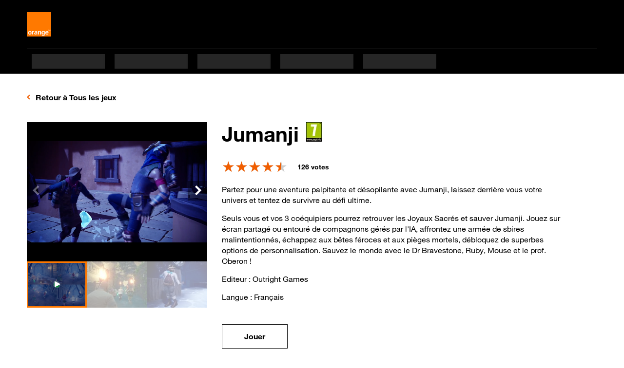

--- FILE ---
content_type: text/html; charset=UTF-8
request_url: https://tv.jeu.orange.fr/jeux/jumanji-CNT000001Y7Dpy.html
body_size: 11733
content:
<!DOCTYPE html>
<html lang="fr">
<head>
    <meta name="robots" content="index, follow" />
<meta name="viewport" content="width=device-width, initial-scale=1, shrink-to-fit=no" />
<meta name="charset" content="UTF-8" />
<meta http-equiv="Content-Type" content="text/html; charset=UTF-8" />
<link rel="apple-touch-icon" href="https://umedia.cdn.s.woopic.com/jeutv/bundles/mfymedia/apple-touch-icon.png" sizes="180x180"  />
<link rel="apple-touch-icon" href="https://umedia.cdn.s.woopic.com/jeutv/bundles/mfymedia/apple-touch-icon-precomposed.png" sizes="180x180"  />
<link rel="icon" href="https://umedia.cdn.s.woopic.com/jeutv/bundles/mfymedia/favicon-32x32.png" type="image/png"  />
<link rel="icon" href="https://umedia.cdn.s.woopic.com/jeutv/bundles/mfymedia/favicon-16x16.png" type="image/png"  />
<link rel="mask-icon" href="https://umedia.cdn.s.woopic.com/jeutv/bundles/mfymedia/safari-pinned-tab.svg" color="#FF7900"  />
<meta name="msvalidate.01" content="5D5336A72635F62FA6B1B79A7B3507B2" />
<meta name="theme-color" content="#ffffff" />
<meta property="og:site_name" content="Orange Jeux" />
<meta name="orange-generated-date" content="2026-01-25 13:12:24" />
<meta name="orange-generated-timestamp" content="1769343144" />
<meta name="orange: sonde" content="8409ef4bdcac2bb71b3174c11dcf2fa2" />
<meta name="manifest" content="https://umedia.cdn.s.woopic.com/jeutv/build/images/site.780b4dd1.webmanifest" />
<link rel="shortcut icon" href="https://umedia.cdn.s.woopic.com/jeutv/bundles/mfymedia/favicon.ico"  />
<meta http-equiv="X-UA-Compatible" content="IE=edge" />
<meta property="og:title" content="Jumanji" />
<meta name="subject" content="Jumanji" />
<title>Jumanji</title>
<meta property="twitter:title" content="Jumanji" />
<meta property="og:description" content="Partez pour une aventure palpitante avec Jumanji, et tentez de survivre au d&eacute;fi ultime pour ceux qui esp&egrave;rent laisser derri&egrave;re eux leur univers.Seuls vous et vos 3 co&eacute;quipiers (Humain ou AI) pourrez retrouver les Joyaux Sacr&eacute;s et sauver Jumanji." />
<meta name="description" content="Partez pour une aventure palpitante avec Jumanji, et tentez de survivre au d&eacute;fi ultime pour ceux qui esp&egrave;rent laisser derri&egrave;re eux leur univers.Seuls vous et vos 3 co&eacute;quipiers (Humain ou AI) pourrez retrouver les Joyaux Sacr&eacute;s et sauver Jumanji." />
<meta property="twitter:description" content="Partez pour une aventure palpitante avec Jumanji, et tentez de survivre au d&eacute;fi ultime pour ceux qui esp&egrave;rent laisser derri&egrave;re eux leur univers.Seuls vous et vos 3 co&eacute;quipiers (Humain ou AI) pourrez retrouver les Joyaux Sacr&eacute;s et sauver Jumanji." />
<meta property="og:url" content="https://tv.jeu.orange.fr/jeux/jumanji-CNT000001Y7Dpy.html" />
<meta name="url" content="https://tv.jeu.orange.fr/jeux/jumanji-CNT000001Y7Dpy.html" />
<link rel="canonical" href="/jeux/jumanji-CNT000001Y7Dpy.html"  />
<meta property="og:image" content="media://jeux/Jeux-TV-Web/92a/d5c/5563cf57ea6ac490e6d7619e6f/OutrightGamesJumanji_gamecover_portrait_0-00-11.jpg" />
<meta property="og:image:alt" content="Jumanji" />
<meta property="twitter:image" content="media://jeux/Jeux-TV-Web/92a/d5c/5563cf57ea6ac490e6d7619e6f/OutrightGamesJumanji_gamecover_portrait_0-00-11.jpg" />
<meta property="twitter:image:alt" content="Jumanji" />
<meta property="twitter:card" content="summary" />
<meta property="og:type" content="website" />


    <script>
        let zGifTime = new Object();
        zGifTime.start = (new Date()).getTime();
    </script>

    <link rel="stylesheet" href="https://umedia.cdn.s.woopic.com/jeutv/build/css/app.66ef7212.css">

    

                            <script>
    try {
                o_idzone = {"ACCESS_NETWORK":"","ACCOUNT_COST_CENTER":"","ACCOUNT_MULTIBAL":false,"ACCOUNT_NETWORK":"","ACCOUNT_OPTION_FFMV3":false,"ACCOUNT_OPTION_MCS":false,"ACCOUNT_OPTION_OCS":false,"ACCOUNT_OPTION_OO_MAIL":false,"ACCOUNT_OPTION_OO_PIM":false,"ACCOUNT_OPTION_ORANGE_OFFICE":false,"ACCOUNT_OPTION_QUAD":false,"ACCOUNT_OPTION_SPORT":false,"ACCOUNT_PRO":false,"ACCOUNT_SUBSCRIPTION_TYPE":null,"BACKEND_ENV":"prod","BROWSER_FAMILY":null,"BROWSER_MAJOR":null,"BROWSER_MINOR":null,"CADAP_VERSION":"22.1.1","CLIENT_ID":"tq2y-gsKer1Ow0dn7JAAIO0H","CLIENT_ID_EXPIRATION_DATE":1784895145,"COMMON_ZIP_CODE":null,"COMPANY_SIREN":"","COMPANY_SIRET":"","COMPANY_TRADINGNAME":"","DEVICE_IS_ROBOT":false,"DEVICE_POLARIS":true,"DEVICE_TYPE":"desktop","HPIZ_VERSION":"3.26.0","IDENT_FORM_URL":"https://login.orange.fr/","MOBILE_COMMERCIAL_SEGMENT":"","MOBILE_NETWORK_TYPE":"","MOBILE_OFFER_TYPE":"","NETWORK_COUNTRY_CODE":"US","NETWORK_ISP_NAME":"Amazon.com","NETWORK_POOL":"","NETWORK_TYPE":"","OS_FAMILY":null,"OS_MAJOR":null,"OS_MINOR":null,"REQUEST_ID":"tq2y-gsKer1Ow0dn7JAAIO0H","STB_LAST_CNX_AGE":null,"TECH_CACHE_INDICS":"FETCHED,SAVED","TECH_CONTRAH_INDICS":"FETCHED","TECH_CONTRAH_REQDUR":0,"TECH_CONTRAH_REQSTS":0,"TECH_CONTRAH_STATUS":1,"TECH_NET_INDICS":"V4","TECH_NET_STATUS":1,"TECH_PNS_INDICS":"PNS,CACHED","TECH_PNS_REQDUR":56201,"TECH_PNS_REQSTS":0,"TECH_PNS_STATUS":160,"TECH_RICE_INDICS":"","TECH_RICE_REQDUR":0,"TECH_RICE_REQSTS":0,"TECH_RICE_STATUS":0,"TECH_SIG_SIGTTL":30,"TECH_SIG_SIGVER":4,"TECH_SIG_STATUS":0,"TECH_SIU_INDICS":"","TECH_SIU_REQDUR":0,"TECH_SIU_REQSTS":412,"TECH_SIU_STATUS":0,"TECH_UPVP_REQDUR":null,"TECH_UPVP_REQSTS":null,"TECH_UPVS_REQDUR":null,"TECH_UPVS_REQSTS":null,"TECH_WSP_INDICS":"FETCHED","TECH_WSP_REQDUR":null,"TECH_WSP_REQSTS":412,"TECH_WSP_STATUS":1,"UAF_VERSION":"0.4.0","USER_AVATAR_TINY_PICTURE_URL":"https://proxymedia.woopic.com/api/v1/images/1211%2Favatars%2F0.png","USER_BDP_ALLOWED":null,"USER_BDP_DISPLAY":null,"USER_BIMOBILE_TAGPRO":null,"USER_BIRTHDAY":null,"USER_CITY_NAME":null,"USER_CONSENT_CMP":"{\"c1\":1,\"c2\":1,\"c3\":1,\"c4\":1,\"c5\":1,\"c6\":1,\"c7\":1,\"c8\":1,\"c9\":1,\"c10\":1,\"c11\":1,\"c12\":1,\"c13\":1,\"c14\":1,\"c15\":1,\"c16\":1,\"c17\":1,\"c18\":1,\"c19\":1,\"c20\":1,\"c21\":1,\"c22\":1,\"c23\":1,\"c24\":1,\"c25\":1,\"c26\":1,\"c27\":1,\"c28\":1,\"c29\":1,\"c30\":1,\"c31\":1,\"c32\":1}","USER_COOKIE_CONSENT":null,"USER_DEFINED_MSISDN":null,"USER_EXTERNAL_ID_HASH":"","USER_FIRST_NAME":"","USER_FIRST_NAME2":"","USER_FULL_NAME":"","USER_GENDER":null,"USER_IDENT_CONTEXT":0,"USER_IDENT_LEVEL":"NONE","USER_IDENT_METHOD":0,"USER_IDENT_PROVIDER":"","USER_IDENT_TYPE":"","USER_IN8_ALT_SITE":false,"USER_IN8_SWITCHED":false,"USER_IS_FUT":1,"USER_IS_IUS":false,"USER_IS_MUS":false,"USER_IUR":null,"USER_LAST_NAME":"","USER_LAST_NAME2":"","USER_M6":false,"USER_MAIL_ACCESS":false,"USER_MAIL_ADDRESS":"","USER_MAIL_NB":0,"USER_MAIL_STATUS":0,"USER_MMS_NB":0,"USER_MSISDN":"","USER_MSISDN_HASH":"","USER_MUR":null,"USER_OOPS_APP":null,"USER_OPEN":0,"USER_OPTION_TV_FIBRE":false,"USER_OPTION_TV_SAT":false,"USER_OPTION_TV_SAT_DOM":false,"USER_OPTION_TV_XDSL":false,"USER_OPTION_TV_ZNE":false,"USER_OPTION_TV_ZNE_DUO":false,"USER_OPUS_IRD":null,"USER_ORANGE_CARAIBE_CONVERGENT":false,"USER_ORANGE_CARAIBE_MOBILE":false,"USER_ORANGE_CARAIBE_SOSH":false,"USER_OSDAT_EXTRA":"","USER_PRINCIPAL":false,"USER_PRO":false,"USER_PROPME":null,"USER_QUAD":0,"USER_SEGMENT":null,"USER_SEGMENT_JSON":null,"USER_SMS_NB":0,"USER_SOSH":false,"USER_ST_B":null,"USER_TV_ADS_PROFILE":"{}","USER_ZIP_CODE":null};
    } catch (e) {
        o_idzone = {};
    }
</script>

            
    <title></title>

    <script>
        if (typeof o_idzone === "undefined") {
            var o_idzone = {};
        }
    </script>

    <script type="text/javascript">
    var o_confCommon = {
    "oneIMode": true,
    "typeEnv": "prod",
    "genericHeader": {
        "theme": "light"
    },
    "mobile": {
        "dropDownIcon": true,
        "searchIcon": true
    },
    "domainUrl": "https:\/\/tv.jeu.orange.fr\/",
    "domainRef": "jeux",
    "footer": {
        "id": "media-footer",
        "sitemapZone": true
    },
    "tracking": {
        "Tealium": {
            "idBased": true
        }
    }
}
</script>

    <script type="text/javascript" src="https://c.woopic.com/libs/common/o_load_responsive.js"></script>

    <script>
        var c_userid = ((o_idzone.ACCOUNT_MULTIBAL && o_idzone.USER_IDENT_LEVEL == "PARTIAL") || o_idzone.USER_IDENT_LEVEL == "NONE" || o_idzone.USER_IDENT_LEVEL == null || o_idzone.USER_IDENT_LEVEL == "");
        var o_data = {
            "domaine": "jeu-tv",
            "univers_affichage": "accueil",
            "sous_univers": "",
            "source_contenu": "",
            "titre_page": document.title,
            "type_page": "",
            "client_log": c_userid ? "Authentifie" : "Anonyme",
            "canal": "Web",
            "id_tracking": "CFLo5I2g"
        };
    </script>
    <script src="https://umedia.cdn.s.woopic.com/jeutv/build/runtime.7387f1c8.js" defer></script><script src="https://umedia.cdn.s.woopic.com/jeutv/build/764.14d13e94.js" defer></script><script src="https://umedia.cdn.s.woopic.com/jeutv/build/js/app.b80b01b1.js" defer></script>
    <script src="https://tools.cdn.woopic.com/pvp/js/pvp-min.js"></script>

                        
    
                
            <script type="application/ld+json">
            [     {
        "@context": "https://schema.org",
        "@type": "Organization",
        "name": "Orange France",
        "alternateName": "Orange",
        "logo": "https://c.woopic.com/logo-orange.png",
        "url": "https://www.orange.fr",
        "contactPoint": [
                {
                "@type": "ContactPoint",
                "telephone": "(+33) 3900",
                "contactType": "customer support",
                "areaServed": "FR",
                "availableLanguage": "French"
                }
            ],
        "sameAs": [
            "https://plus.google.com/u/0/+OrangeFrance",
            "https://twitter.com/orange_france",
            "https://fr-fr.facebook.com/Orange.France",
            "https://www.instagram.com/orange_france/?hl=fr",
            "https://www.linkedin.com/company/orange-france",
            "https://www.youtube.com/user/OrangeFr",
            "https://fr.pinterest.com/orangefrance/",
            "https://twitter.com/orange_conseil"
        ],
        "potentialAction": {
            "@type": "SearchAction",
            "target": "https://lemoteur.orange.fr/?kw={search_term}&bhv=web_fr&module=orange&target=orange",
            "query-input": "required name=search_term"
        }
    }
,         {
        "@context": "https://schema.org",
        "@type": "VideoGame",
        "name": "Jumanji",
        "gamePlatform": ["ihd92","mib4","stellar","manhattan","htmlclient","android"],
        "url": "https://tv.jeu.orange.fr/jeux/jumanji-CNT000001Y7Dpy.html",
        "image": "//media2.woopic.com/api/v1/images/2580%2Fjeux%2FJeux-TV-Web%2F92a%2Fd5c%2F5563cf57ea6ac490e6d7619e6f%2FOutrightGamesJumanji_gamecover_portrait_0-00-11.jpg?quality=85&saveas=webp&saveasquality=70&format=187x250&facedetect=1",
        "description": "Partez pour une aventure palpitante avec Jumanji, et tentez de survivre au défi ultime pour ceux qui espèrent laisser derrière eux leur univers.<br/>Seuls vous et vos 3 coéquipiers (Humain ou AI) pourrez retrouver les Joyaux Sacrés et sauver Jumanji.",
        "inLanguage": "Français",
        "aggregateRating": {
            "@type": "AggregateRating",
            "ratingValue": "4.3",
            "ratingCount": "126"
        },
        "author": {
            "@type": "Organization",
            "name": "Outright Games"
        },
        "datePublished": "2020-03-31T00:00:00+02:00",
        "genre": ["HIDDEN_KIDS","Combat","Les jeux du Pass","Jeux du Pack Jeunesse"],
        "audience": {
            "@type": "PeopleAudience",
            "suggestedMinAge": "7"
        },
        "numberOfPlayers": {
            "@type": "QuantitativeValue",
            "value": "Single Player Multiplayer LAN "
        }
    }
 ]
        </script>
    </head>

<body id="isMobileVar" data-is-mobile="" data-is-tablet="">
<main>
                                    <div class="site-width">
        <div class="container-fluid">
                        <div class="mt-1 mt-lg-2">
                <a href="/jeux"
                    class="o-link-arrow back mb-1 mb-md-2"
                    data-oevent-category="tous_les_jeux" data-oevent-action="retour_a_tous_les_jeux" data-oevent-label="/jeux"
                >
                        Retour à Tous les jeux
                </a>
            </div>
            <div class="row">
                <div class="col-12 d-block d-md-none">
                                        <div class="col-12"><div class="d-flex mb-0">
    <h1 class="mb-1">Jumanji</h1>
    


    
    
        
            
                    
        
        
    
    <picture id="atm-6e2907b1c9b24594a1306f9b6d7d6a62" class="a__picture  ">
        
        <img  src="//media2.woopic.com/api/v1/images/2571%2Fjeutv%2Fbuild%2Fstatic%2Fmockup%2Fpegi7.png?quality=85&amp;saveas=webp&amp;saveasquality=70&amp;facedetect=1" alt=""
                          class=" media-pegi-small  pl-1              "
                                  />
    </picture>
    </div>
</div>

                                        <div class="col-12 mb-1 d-flex">
                        



        
            
        
                        
                            
        
    <a href="https://webapp.jeu.orange.fr/?caseName=GamePage&amp;gameID=OutrightGamesJumanji&amp;from=acc-digital_jeuxtv_fichejeu_btn-jouer"
                     id="atm-33e9e02d6a5747d79d4ea782783240e5"
       class="a__link btn btn-secondary mx-auto w-100"
                                                    data-oevent-category="page_fiche_jeu_tv_jeu_orange"
                                                            data-oevent-action="jouer"
                                                            data-oevent-label="https://webapp.jeu.orange.fr/"
                                                >
                     Jouer
                  </a>

                    </div>
                </div>
                                <div class="col-12 col-md-4">


        
                                                                                                                                                                                                                                                                                                                                                                                                                        <div class="media-game-slider mb-1">
         

        
        
                                
                                                        
        
        
        
                        
        
        
            
    <div class="ob1-carrousel swiper swiper-container media-swiper-slideshow"
         id="org-3a179a6dc20b4605bb96d1dcb07dcb9a"
         tabindex="-1"
    >
        <ul class="swiper-wrapper">
                                                                            <li class="swiper-slide h-auto" tabindex="-1">
                    

        
        
            
        
        
        
        
    <div class="item "
         id="org-7813af37e93049e4b181ada4296ad4a4"
                      >
                    


            
    
            <div id="pvpContainer" videoUrl="https://god.tv-fr-cdn.orange.net/GOD/TRAILER/d20b79c92e/23141_OutrightGamesJumanji_h264trailer.mp4" playerType="html5" autoplay="true"></div>
                </div>
                </li>
                                                                            <li class="swiper-slide h-auto" tabindex="-1">
                    


    
    
        
            
                    
        
        
    
    <picture id="atm-c6496fdb90bd4bb39a42417867637d61" class="a__picture w-100 h-100  ">
                                                                    
                                <source                         srcset="//media2.woopic.com/api/v1/images/2580%2Fjeux%2FJeux-TV-Web%2Fbe8%2Fa84%2F55c2ed8a9f20eb4403ff21fc88%2FOutrightGamesJumanji_OutrightGamesJumanji_screen_1280x720_FR_01_0-00-11.jpg?format=533x300&amp;facedetect=1&amp;quality=85"                        media="(min-width: 960px)"
                />
                                                            
                                <source                         srcset="//media2.woopic.com/api/v1/images/2580%2Fjeux%2FJeux-TV-Web%2Fbe8%2Fa84%2F55c2ed8a9f20eb4403ff21fc88%2FOutrightGamesJumanji_OutrightGamesJumanji_screen_1280x720_FR_01_0-00-11.jpg?format=900x506&amp;facedetect=1&amp;quality=85"                        media="(min-width: 736px)"
                />
                                                            
                                <source                         srcset="//media2.woopic.com/api/v1/images/2580%2Fjeux%2FJeux-TV-Web%2Fbe8%2Fa84%2F55c2ed8a9f20eb4403ff21fc88%2FOutrightGamesJumanji_OutrightGamesJumanji_screen_1280x720_FR_01_0-00-11.jpg?format=703x395&amp;facedetect=1&amp;quality=85"                        media="(min-width: 320px)"
                />
                    
        <img  src="//media2.woopic.com/api/v1/images/2580%2Fjeux%2FJeux-TV-Web%2Fbe8%2Fa84%2F55c2ed8a9f20eb4403ff21fc88%2FOutrightGamesJumanji_OutrightGamesJumanji_screen_1280x720_FR_01_0-00-11.jpg?facedetect=1&amp;quality=85" alt=""
                          class=" w-100  h-100              "
                                  />
    </picture>
                    </li>
                                                                            <li class="swiper-slide h-auto" tabindex="-1">
                    


    
    
        
            
                    
        
        
    
    <picture id="atm-8d2c62a8adfb417e8de6601d7e982281" class="a__picture w-100 h-100  ">
                                                                    
                                <source                         srcset="//media2.woopic.com/api/v1/images/2580%2Fjeux%2FJeux-TV-Web%2Fe23%2Fbb6%2F1cff3b43fb23cac173eb6d349b%2FOutrightGamesJumanji_OutrightGamesJumanji_screen_1280x720_FR_02_0-00-11.jpg?format=533x300&amp;facedetect=1&amp;quality=85"                        media="(min-width: 960px)"
                />
                                                            
                                <source                         srcset="//media2.woopic.com/api/v1/images/2580%2Fjeux%2FJeux-TV-Web%2Fe23%2Fbb6%2F1cff3b43fb23cac173eb6d349b%2FOutrightGamesJumanji_OutrightGamesJumanji_screen_1280x720_FR_02_0-00-11.jpg?format=900x506&amp;facedetect=1&amp;quality=85"                        media="(min-width: 736px)"
                />
                                                            
                                <source                         srcset="//media2.woopic.com/api/v1/images/2580%2Fjeux%2FJeux-TV-Web%2Fe23%2Fbb6%2F1cff3b43fb23cac173eb6d349b%2FOutrightGamesJumanji_OutrightGamesJumanji_screen_1280x720_FR_02_0-00-11.jpg?format=703x395&amp;facedetect=1&amp;quality=85"                        media="(min-width: 320px)"
                />
                    
        <img  src="//media2.woopic.com/api/v1/images/2580%2Fjeux%2FJeux-TV-Web%2Fe23%2Fbb6%2F1cff3b43fb23cac173eb6d349b%2FOutrightGamesJumanji_OutrightGamesJumanji_screen_1280x720_FR_02_0-00-11.jpg?facedetect=1&amp;quality=85" alt=""
                          class=" w-100  h-100              "
                                  />
    </picture>
                    </li>
                                                                            <li class="swiper-slide h-auto" tabindex="-1">
                    


    
    
        
            
                    
        
        
    
    <picture id="atm-86ab0eb8c9e6444da07ba395050fe9ad" class="a__picture w-100 h-100  ">
                                                                    
                                <source                         srcset="//media2.woopic.com/api/v1/images/2580%2Fjeux%2FJeux-TV-Web%2Fac3%2F5d7%2Fa25c4e144c08b4a2e929e9b386%2FOutrightGamesJumanji_OutrightGamesJumanji_screen_1280x720_FR_03_0-00-11.jpg?format=533x300&amp;facedetect=1&amp;quality=85"                        media="(min-width: 960px)"
                />
                                                            
                                <source                         srcset="//media2.woopic.com/api/v1/images/2580%2Fjeux%2FJeux-TV-Web%2Fac3%2F5d7%2Fa25c4e144c08b4a2e929e9b386%2FOutrightGamesJumanji_OutrightGamesJumanji_screen_1280x720_FR_03_0-00-11.jpg?format=900x506&amp;facedetect=1&amp;quality=85"                        media="(min-width: 736px)"
                />
                                                            
                                <source                         srcset="//media2.woopic.com/api/v1/images/2580%2Fjeux%2FJeux-TV-Web%2Fac3%2F5d7%2Fa25c4e144c08b4a2e929e9b386%2FOutrightGamesJumanji_OutrightGamesJumanji_screen_1280x720_FR_03_0-00-11.jpg?format=703x395&amp;facedetect=1&amp;quality=85"                        media="(min-width: 320px)"
                />
                    
        <img  src="//media2.woopic.com/api/v1/images/2580%2Fjeux%2FJeux-TV-Web%2Fac3%2F5d7%2Fa25c4e144c08b4a2e929e9b386%2FOutrightGamesJumanji_OutrightGamesJumanji_screen_1280x720_FR_03_0-00-11.jpg?facedetect=1&amp;quality=85" alt=""
                          class=" w-100  h-100              "
                                  />
    </picture>
                    </li>
                                                                            <li class="swiper-slide h-auto" tabindex="-1">
                    


    
    
        
            
                    
        
        
    
    <picture id="atm-a04930ac5bd64a02bcbeef09a44dfe9f" class="a__picture w-100 h-100  ">
                                                                    
                                <source                         srcset="//media3.woopic.com/api/v1/images/2580%2Fjeux%2FJeux-TV-Web%2F71b%2F31b%2F076b73a7f0fc4700a6485c38a8%2FOutrightGamesJumanji_OutrightGamesJumanji_screen_1280x720_FR_04_0-00-11.jpg?format=533x300&amp;facedetect=1&amp;quality=85"                        media="(min-width: 960px)"
                />
                                                            
                                <source                         srcset="//media3.woopic.com/api/v1/images/2580%2Fjeux%2FJeux-TV-Web%2F71b%2F31b%2F076b73a7f0fc4700a6485c38a8%2FOutrightGamesJumanji_OutrightGamesJumanji_screen_1280x720_FR_04_0-00-11.jpg?format=900x506&amp;facedetect=1&amp;quality=85"                        media="(min-width: 736px)"
                />
                                                            
                                <source                         srcset="//media3.woopic.com/api/v1/images/2580%2Fjeux%2FJeux-TV-Web%2F71b%2F31b%2F076b73a7f0fc4700a6485c38a8%2FOutrightGamesJumanji_OutrightGamesJumanji_screen_1280x720_FR_04_0-00-11.jpg?format=703x395&amp;facedetect=1&amp;quality=85"                        media="(min-width: 320px)"
                />
                    
        <img  src="//media3.woopic.com/api/v1/images/2580%2Fjeux%2FJeux-TV-Web%2F71b%2F31b%2F076b73a7f0fc4700a6485c38a8%2FOutrightGamesJumanji_OutrightGamesJumanji_screen_1280x720_FR_04_0-00-11.jpg?facedetect=1&amp;quality=85" alt=""
                          class=" w-100  h-100              "
                                  />
    </picture>
                    </li>
                                                                            <li class="swiper-slide h-auto" tabindex="-1">
                    


    
    
        
            
                    
        
        
    
    <picture id="atm-c0fd9ecc5374473c873bb8dc068301c5" class="a__picture w-100 h-100  ">
                                                                    
                                <source                         srcset="//media1.woopic.com/api/v1/images/2580%2Fjeux%2FJeux-TV-Web%2F138%2Fa62%2F0181af6a472330ee525cafb65c%2FOutrightGamesJumanji_OutrightGamesJumanji_screen_1280x720_FR_05_0-00-11.jpg?format=533x300&amp;facedetect=1&amp;quality=85"                        media="(min-width: 960px)"
                />
                                                            
                                <source                         srcset="//media1.woopic.com/api/v1/images/2580%2Fjeux%2FJeux-TV-Web%2F138%2Fa62%2F0181af6a472330ee525cafb65c%2FOutrightGamesJumanji_OutrightGamesJumanji_screen_1280x720_FR_05_0-00-11.jpg?format=900x506&amp;facedetect=1&amp;quality=85"                        media="(min-width: 736px)"
                />
                                                            
                                <source                         srcset="//media1.woopic.com/api/v1/images/2580%2Fjeux%2FJeux-TV-Web%2F138%2Fa62%2F0181af6a472330ee525cafb65c%2FOutrightGamesJumanji_OutrightGamesJumanji_screen_1280x720_FR_05_0-00-11.jpg?format=703x395&amp;facedetect=1&amp;quality=85"                        media="(min-width: 320px)"
                />
                    
        <img  src="//media1.woopic.com/api/v1/images/2580%2Fjeux%2FJeux-TV-Web%2F138%2Fa62%2F0181af6a472330ee525cafb65c%2FOutrightGamesJumanji_OutrightGamesJumanji_screen_1280x720_FR_05_0-00-11.jpg?facedetect=1&amp;quality=85" alt=""
                          class=" w-100  h-100              "
                                  />
    </picture>
                    </li>
                    </ul>
                                                <ol class="swiper-pagination ob1-page-indicator ob1-page-indicator-neutral"
                    aria-hidden="true"></ol>
                    
        <button  type="button"  class="swiper-button-prev d-none d-md-block"
                title="Précédent" tabindex=0
                >
                <span class="sr-only">Précédent</span>
        </button>
        <button  type="button"  class="swiper-button-next d-none d-md-block"
                title="Suivant" tabindex=0
                >
                <span class="sr-only">Suivant</span>
        </button>
    </div>

         

        
        
                                
                                                        
        
        
        
                        
        
        
            
    <div class="ob1-carrousel swiper swiper-container media-swiper-thumbnails"
         id="org-dd2fef8910ee44e18fdd14188fea9c97"
         tabindex="-1"
    >
        <ul class="swiper-wrapper">
                                                                            <li class="swiper-slide h-auto" tabindex="-1">
                    
<div class="video-thumbnail">
     


    
    
        
            
                    
        
        
    
    <picture id="atm-1cc558fee563462496eab4082a2038cc" class="a__picture w-100 h-100  ">
        
        <img  src="//media1.woopic.com/api/v1/images/2580%2Fjeux%2FJeux-TV-Web%2F138%2Fa62%2F0181af6a472330ee525cafb65c%2FOutrightGamesJumanji_OutrightGamesJumanji_screen_1280x720_FR_05_0-00-11.jpg?facedetect=1&amp;quality=85" alt=""
                          class="              w-100  h-100 "
                                  />
    </picture>
        <div class="media-video-mask"></div>
    <div class="media-icon-play icon-Play" aria-hidden="true"></div>
</div>
                </li>
                                                                            <li class="swiper-slide h-auto" tabindex="-1">
                    


    
    
        
            
                    
        
        
    
    <picture id="atm-964dc1b970c7485fa56a2fd2a39f33a2" class="a__picture w-100 h-100  ">
                                                                    
                                <source                         srcset="//media2.woopic.com/api/v1/images/2580%2Fjeux%2FJeux-TV-Web%2Fbe8%2Fa84%2F55c2ed8a9f20eb4403ff21fc88%2FOutrightGamesJumanji_OutrightGamesJumanji_screen_1280x720_FR_01_0-00-11.jpg?format=150x101&amp;facedetect=1&amp;quality=85"                        media="(min-width: 1200px)"
                />
                                                            
                                <source                         srcset="//media2.woopic.com/api/v1/images/2580%2Fjeux%2FJeux-TV-Web%2Fbe8%2Fa84%2F55c2ed8a9f20eb4403ff21fc88%2FOutrightGamesJumanji_OutrightGamesJumanji_screen_1280x720_FR_01_0-00-11.jpg?format=285x193&amp;facedetect=1&amp;quality=85"                        media="(min-width: 320px)"
                />
                    
        <img  src="//media2.woopic.com/api/v1/images/2580%2Fjeux%2FJeux-TV-Web%2Fbe8%2Fa84%2F55c2ed8a9f20eb4403ff21fc88%2FOutrightGamesJumanji_OutrightGamesJumanji_screen_1280x720_FR_01_0-00-11.jpg?facedetect=1&amp;quality=85" alt=""
                          class=" w-100  h-100              "
                                  />
    </picture>
                    </li>
                                                                            <li class="swiper-slide h-auto" tabindex="-1">
                    


    
    
        
            
                    
        
        
    
    <picture id="atm-47616651e0d94a74bde55833a7e7767c" class="a__picture w-100 h-100  ">
                                                                    
                                <source                         srcset="//media2.woopic.com/api/v1/images/2580%2Fjeux%2FJeux-TV-Web%2Fe23%2Fbb6%2F1cff3b43fb23cac173eb6d349b%2FOutrightGamesJumanji_OutrightGamesJumanji_screen_1280x720_FR_02_0-00-11.jpg?format=150x101&amp;facedetect=1&amp;quality=85"                        media="(min-width: 1200px)"
                />
                                                            
                                <source                         srcset="//media2.woopic.com/api/v1/images/2580%2Fjeux%2FJeux-TV-Web%2Fe23%2Fbb6%2F1cff3b43fb23cac173eb6d349b%2FOutrightGamesJumanji_OutrightGamesJumanji_screen_1280x720_FR_02_0-00-11.jpg?format=285x193&amp;facedetect=1&amp;quality=85"                        media="(min-width: 320px)"
                />
                    
        <img  src="//media2.woopic.com/api/v1/images/2580%2Fjeux%2FJeux-TV-Web%2Fe23%2Fbb6%2F1cff3b43fb23cac173eb6d349b%2FOutrightGamesJumanji_OutrightGamesJumanji_screen_1280x720_FR_02_0-00-11.jpg?facedetect=1&amp;quality=85" alt=""
                          class=" w-100  h-100              "
                                  />
    </picture>
                    </li>
                                                                            <li class="swiper-slide h-auto" tabindex="-1">
                    


    
    
        
            
                    
        
        
    
    <picture id="atm-3796e0444d7740018547c8124f348155" class="a__picture w-100 h-100  ">
                                                                    
                                <source                         srcset="//media2.woopic.com/api/v1/images/2580%2Fjeux%2FJeux-TV-Web%2Fac3%2F5d7%2Fa25c4e144c08b4a2e929e9b386%2FOutrightGamesJumanji_OutrightGamesJumanji_screen_1280x720_FR_03_0-00-11.jpg?format=150x101&amp;facedetect=1&amp;quality=85"                        media="(min-width: 1200px)"
                />
                                                            
                                <source                         srcset="//media2.woopic.com/api/v1/images/2580%2Fjeux%2FJeux-TV-Web%2Fac3%2F5d7%2Fa25c4e144c08b4a2e929e9b386%2FOutrightGamesJumanji_OutrightGamesJumanji_screen_1280x720_FR_03_0-00-11.jpg?format=285x193&amp;facedetect=1&amp;quality=85"                        media="(min-width: 320px)"
                />
                    
        <img  src="//media2.woopic.com/api/v1/images/2580%2Fjeux%2FJeux-TV-Web%2Fac3%2F5d7%2Fa25c4e144c08b4a2e929e9b386%2FOutrightGamesJumanji_OutrightGamesJumanji_screen_1280x720_FR_03_0-00-11.jpg?facedetect=1&amp;quality=85" alt=""
                          class=" w-100  h-100              "
                                  />
    </picture>
                    </li>
                                                                            <li class="swiper-slide h-auto" tabindex="-1">
                    


    
    
        
            
                    
        
        
    
    <picture id="atm-2fbfee848c0749abafef5831e52ace64" class="a__picture w-100 h-100  ">
                                                                    
                                <source                         srcset="//media3.woopic.com/api/v1/images/2580%2Fjeux%2FJeux-TV-Web%2F71b%2F31b%2F076b73a7f0fc4700a6485c38a8%2FOutrightGamesJumanji_OutrightGamesJumanji_screen_1280x720_FR_04_0-00-11.jpg?format=150x101&amp;facedetect=1&amp;quality=85"                        media="(min-width: 1200px)"
                />
                                                            
                                <source                         srcset="//media3.woopic.com/api/v1/images/2580%2Fjeux%2FJeux-TV-Web%2F71b%2F31b%2F076b73a7f0fc4700a6485c38a8%2FOutrightGamesJumanji_OutrightGamesJumanji_screen_1280x720_FR_04_0-00-11.jpg?format=285x193&amp;facedetect=1&amp;quality=85"                        media="(min-width: 320px)"
                />
                    
        <img  src="//media3.woopic.com/api/v1/images/2580%2Fjeux%2FJeux-TV-Web%2F71b%2F31b%2F076b73a7f0fc4700a6485c38a8%2FOutrightGamesJumanji_OutrightGamesJumanji_screen_1280x720_FR_04_0-00-11.jpg?facedetect=1&amp;quality=85" alt=""
                          class=" w-100  h-100              "
                                  />
    </picture>
                    </li>
                                                                            <li class="swiper-slide h-auto" tabindex="-1">
                    


    
    
        
            
                    
        
        
    
    <picture id="atm-668b5d7cd47848a799c3de5964c38336" class="a__picture w-100 h-100  ">
                                                                    
                                <source                         srcset="//media1.woopic.com/api/v1/images/2580%2Fjeux%2FJeux-TV-Web%2F138%2Fa62%2F0181af6a472330ee525cafb65c%2FOutrightGamesJumanji_OutrightGamesJumanji_screen_1280x720_FR_05_0-00-11.jpg?format=150x101&amp;facedetect=1&amp;quality=85"                        media="(min-width: 1200px)"
                />
                                                            
                                <source                         srcset="//media1.woopic.com/api/v1/images/2580%2Fjeux%2FJeux-TV-Web%2F138%2Fa62%2F0181af6a472330ee525cafb65c%2FOutrightGamesJumanji_OutrightGamesJumanji_screen_1280x720_FR_05_0-00-11.jpg?format=285x193&amp;facedetect=1&amp;quality=85"                        media="(min-width: 320px)"
                />
                    
        <img  src="//media1.woopic.com/api/v1/images/2580%2Fjeux%2FJeux-TV-Web%2F138%2Fa62%2F0181af6a472330ee525cafb65c%2FOutrightGamesJumanji_OutrightGamesJumanji_screen_1280x720_FR_05_0-00-11.jpg?facedetect=1&amp;quality=85" alt=""
                          class=" w-100  h-100              "
                                  />
    </picture>
                    </li>
                    </ul>
                                                <ol class="swiper-pagination ob1-page-indicator ob1-page-indicator-neutral"
                    aria-hidden="true"></ol>
                    
        <button  type="button"  class="swiper-button-prev d-none"
                title="Précédent" tabindex=0
                >
                <span class="sr-only">Précédent</span>
        </button>
        <button  type="button"  class="swiper-button-next d-none"
                title="Suivant" tabindex=0
                >
                <span class="sr-only">Suivant</span>
        </button>
    </div>
    </div>
</div>
                <div class="col-12 col-md-8">
                    <div class="d-none d-md-block">
                                                <div class="d-flex mb-0">
    <h1 class="mb-1">Jumanji</h1>
    


    
    
        
            
                    
        
        
    
    <picture id="atm-ef44bd94f2d14677b81c2fd20fd55e36" class="a__picture  ">
        
        <img  src="//media2.woopic.com/api/v1/images/2571%2Fjeutv%2Fbuild%2Fstatic%2Fmockup%2Fpegi7.png?quality=85&amp;saveas=webp&amp;saveasquality=70&amp;facedetect=1" alt=""
                          class=" media-pegi-small  pl-1              "
                                  />
    </picture>
    </div>
                    </div>
                                         

        
        
        
            
        
        
        
        
    <div class="m__rating ob1-rating"
         id="mol-650ee5c416364892ab3c25fc80638282"
                      >
                    


        
        
        
        
    
        
    <span class="a__rating-stars ob1-stars"
          data-rating="4.5"
                                                                aria-hidden="true"
                                          >
	</span>
                        <span class="a__rating-score ob1-score">
    <span class="sr-only">Note 4.5 sur 5</span>
</span>
                    


            
            
        
        
	    
        
	<span class="a__rating-vote ob1-rating-label ob1-score"
          id="atm-ee4e00b5748d45de8944b10805d10ae8"
                        >
        126 votes
	</span>
            </div>

    <p class="py-0 my-1 text-mw">Partez pour une aventure palpitante et désopilante avec Jumanji, laissez derrière vous votre univers et tentez de survivre au défi ultime.</p>
    <p class="py-0 my-1 text-mw">Seuls vous et vos 3 coéquipiers pourrez retrouver les Joyaux Sacrés et sauver Jumanji. Jouez sur écran partagé ou entouré de compagnons gérés par l'IA, affrontez une armée de sbires malintentionnés, échappez aux bêtes féroces et aux pièges mortels, débloquez de superbes options de personnalisation. Sauvez le monde avec le Dr Bravestone, Ruby, Mouse et le prof. Oberon !</p>
<p class="py-0 my-1 text-mw">Editeur : Outright Games</p>
<p class="py-0 my-1 text-mw">Langue : Français</p>
                    <div class="d-none d-md-block">
                                            <div class="mt-3 mb-1 mb-md-0">
                            



        
            
        
                        
                            
        
    <a href="https://webapp.jeu.orange.fr/?caseName=GamePage&amp;gameID=OutrightGamesJumanji&amp;from=acc-digital_jeuxtv_fichejeu_btn-jouer"
                     id="atm-09aab3f2eccc48b78f525a1d3b316857"
       class="a__link btn btn-secondary"
                                                    data-oevent-category="page_fiche_jeu_tv_jeu_orange"
                                                            data-oevent-action="jouer"
                                                            data-oevent-label="https://webapp.jeu.orange.fr/"
                                                >
                     Jouer
                  </a>

                        </div>
                    </div>
                </div>
            </div>
            
                <div class="d-flex mt-1 mt-md-3 mt-lg-4">
        <h2 class="h3 no-signature mb-0">Suggestions</h2>
        <a href="/jeux" class="o-link-arrow ml-auto small align-self-center">Voir tout</a>
    </div>
        

        
                                                                                                                                                                                                                                                                                                                                                                                                                                                                                                                                                                                                                                                                                                                                                    
     

        
        
                                
                                                        
        
        
        
                        
        
        
            
    <div class="ob1-carrousel swiper swiper-container media-carrousel-strip"
         id="org-9b3aa118683a472a882d97f24b58d124"
         tabindex="-1"
    >
        <ul class="swiper-wrapper">
                                                                            <li class="swiper-slide my-1" tabindex="-1">
                    







        
                            <a href="https://tv.jeu.orange.fr/jeux/asterix-amp-obelix-CNT000001Y7DhI.html"
           title="Astérix &amp;amp; Obélix: Baffez-les Tous!"
           class="ob1-card  d-flex  flex-column  h-100  border-0  ob1-card-multiple " id="org-80d691c3a93f4b6a848adf1ae78f4d88"
                              >
        
                

        
        
            
        
        
        
        
    <div class="item overflow-hidden "
         id="org-ffbd9fb1c1794615ba3a271002aa143e"
                      >
                    


    
                        
        
            
                    
        
        
    
    <picture id="atm-55da039e94954a38b04dd2ce44e151e5" class="a__picture  ">
                                                                    
                                                                                        <source srcset="//media2.woopic.com/api/v1/images/2580%2Fjeux%2FJeux-TV-Web%2F6c9%2Fe9a%2F2b29406fd0bfced56198692894%2FMicroidsAsterixAndObelixSlapThemAll_gamecover_FR_portrait_0-00-61.jpg?quality=85&amp;saveas=webp&amp;saveasquality=70&amp;blur=5&amp;format=236x315&amp;facedetect=1" data-srcset="//media2.woopic.com/api/v1/images/2580%2Fjeux%2FJeux-TV-Web%2F6c9%2Fe9a%2F2b29406fd0bfced56198692894%2FMicroidsAsterixAndObelixSlapThemAll_gamecover_FR_portrait_0-00-61.jpg?quality=85&amp;saveas=webp&amp;saveasquality=70&amp;format=236x315&amp;facedetect=1"                                                media="(min-width: 1200px)"
                />
                                                            
                                                                                        <source srcset="//media2.woopic.com/api/v1/images/2580%2Fjeux%2FJeux-TV-Web%2F6c9%2Fe9a%2F2b29406fd0bfced56198692894%2FMicroidsAsterixAndObelixSlapThemAll_gamecover_FR_portrait_0-00-61.jpg?quality=85&amp;saveas=webp&amp;saveasquality=70&amp;blur=5&amp;format=187x250&amp;facedetect=1" data-srcset="//media2.woopic.com/api/v1/images/2580%2Fjeux%2FJeux-TV-Web%2F6c9%2Fe9a%2F2b29406fd0bfced56198692894%2FMicroidsAsterixAndObelixSlapThemAll_gamecover_FR_portrait_0-00-61.jpg?quality=85&amp;saveas=webp&amp;saveasquality=70&amp;format=187x250&amp;facedetect=1"                                                media="(min-width: 960px)"
                />
                                                            
                                                                                        <source srcset="//media2.woopic.com/api/v1/images/2580%2Fjeux%2FJeux-TV-Web%2F6c9%2Fe9a%2F2b29406fd0bfced56198692894%2FMicroidsAsterixAndObelixSlapThemAll_gamecover_FR_portrait_0-00-61.jpg?quality=85&amp;saveas=webp&amp;saveasquality=70&amp;blur=5&amp;format=191x255&amp;facedetect=1" data-srcset="//media2.woopic.com/api/v1/images/2580%2Fjeux%2FJeux-TV-Web%2F6c9%2Fe9a%2F2b29406fd0bfced56198692894%2FMicroidsAsterixAndObelixSlapThemAll_gamecover_FR_portrait_0-00-61.jpg?quality=85&amp;saveas=webp&amp;saveasquality=70&amp;format=191x255&amp;facedetect=1"                                                media="(min-width: 736px)"
                />
                                                            
                                                                                        <source srcset="//media2.woopic.com/api/v1/images/2580%2Fjeux%2FJeux-TV-Web%2F6c9%2Fe9a%2F2b29406fd0bfced56198692894%2FMicroidsAsterixAndObelixSlapThemAll_gamecover_FR_portrait_0-00-61.jpg?quality=85&amp;saveas=webp&amp;saveasquality=70&amp;blur=5&amp;format=207x277&amp;facedetect=1" data-srcset="//media2.woopic.com/api/v1/images/2580%2Fjeux%2FJeux-TV-Web%2F6c9%2Fe9a%2F2b29406fd0bfced56198692894%2FMicroidsAsterixAndObelixSlapThemAll_gamecover_FR_portrait_0-00-61.jpg?quality=85&amp;saveas=webp&amp;saveasquality=70&amp;format=207x277&amp;facedetect=1"                                                media="(min-width: 480px)"
                />
                                                            
                                                                                        <source srcset="//media2.woopic.com/api/v1/images/2580%2Fjeux%2FJeux-TV-Web%2F6c9%2Fe9a%2F2b29406fd0bfced56198692894%2FMicroidsAsterixAndObelixSlapThemAll_gamecover_FR_portrait_0-00-61.jpg?quality=85&amp;saveas=webp&amp;saveasquality=70&amp;blur=5&amp;format=205x274&amp;facedetect=1" data-srcset="//media2.woopic.com/api/v1/images/2580%2Fjeux%2FJeux-TV-Web%2F6c9%2Fe9a%2F2b29406fd0bfced56198692894%2FMicroidsAsterixAndObelixSlapThemAll_gamecover_FR_portrait_0-00-61.jpg?quality=85&amp;saveas=webp&amp;saveasquality=70&amp;format=205x274&amp;facedetect=1"                                                media="(min-width: 320px)"
                />
                    
        <img  alt=""
                                                                src="//media2.woopic.com/api/v1/images/2580%2Fjeux%2FJeux-TV-Web%2F6c9%2Fe9a%2F2b29406fd0bfced56198692894%2FMicroidsAsterixAndObelixSlapThemAll_gamecover_FR_portrait_0-00-61.jpg?quality=85&amp;saveas=webp&amp;saveasquality=70&amp;format=205x274&amp;facedetect=1"
                          class=" w-100  ob1-panel-img  lozad  media-preload-card-size              "
                                  />
    </picture>
            <noscript>
            <img alt="" src="//media2.woopic.com/api/v1/images/2580%2Fjeux%2FJeux-TV-Web%2F6c9%2Fe9a%2F2b29406fd0bfced56198692894%2FMicroidsAsterixAndObelixSlapThemAll_gamecover_FR_portrait_0-00-61.jpg?quality=85&amp;saveas=webp&amp;saveasquality=70&amp;facedetect=1"
                 class=""/>
        </noscript>
                </div>
            


        
        
            
        
    
	    	
        
	<h3 class="a__title font-weight-bold mb-0 lines-1 lead py-0 mt-1"
        id="atm-ec6b0ca03aa34d8aba5583946d76f59b"
                >
      <span class='lines-1'>Astérix &amp; Obélix: Baffez-les Tous!</span>
    </h3>
             

        
        
        
            
        
        
        
        
    <div class="m__rating ob1-rating"
         id="mol-64e5530622f744d98166652fc68486a4"
                      >
                    


        
        
        
        
    
        
    <span class="a__rating-stars ob1-stars"
          data-rating="4"
                                                                aria-hidden="true"
                                          >
	</span>
                        <span class="a__rating-score ob1-score">
    <span class="sr-only">Note 4 sur 5</span>
</span>
            </div>
    
            </a>
                    </li>
                                                                            <li class="swiper-slide my-1" tabindex="-1">
                    







        
                            <a href="https://tv.jeu.orange.fr/jeux/final-exam-CNT0000021DC3p.html"
           title="Final Exam"
           class="ob1-card  d-flex  flex-column  h-100  border-0  ob1-card-multiple " id="org-ba99806bc1264838933a958e996b3d7f"
                              >
        
                

        
        
            
        
        
        
        
    <div class="item overflow-hidden "
         id="org-9e80ee705e5745429fe0fa0bff4bef08"
                      >
                    


    
                        
        
            
                    
        
        
    
    <picture id="atm-b0922bc1a2134529aaeb53517a3a3b81" class="a__picture  ">
                                                                    
                                                                                        <source srcset="//media3.woopic.com/api/v1/images/2580%2Fjeux%2FJeux-TV-Web%2Fbac%2F2de%2Fb84c84b8399ab7f0b8b0f906fd%2Ffinal-exam_gamecover_portrait_0-00-05.jpg?quality=85&amp;saveas=webp&amp;saveasquality=70&amp;blur=5&amp;format=236x315&amp;facedetect=1" data-srcset="//media3.woopic.com/api/v1/images/2580%2Fjeux%2FJeux-TV-Web%2Fbac%2F2de%2Fb84c84b8399ab7f0b8b0f906fd%2Ffinal-exam_gamecover_portrait_0-00-05.jpg?quality=85&amp;saveas=webp&amp;saveasquality=70&amp;format=236x315&amp;facedetect=1"                                                media="(min-width: 1200px)"
                />
                                                            
                                                                                        <source srcset="//media3.woopic.com/api/v1/images/2580%2Fjeux%2FJeux-TV-Web%2Fbac%2F2de%2Fb84c84b8399ab7f0b8b0f906fd%2Ffinal-exam_gamecover_portrait_0-00-05.jpg?quality=85&amp;saveas=webp&amp;saveasquality=70&amp;blur=5&amp;format=187x250&amp;facedetect=1" data-srcset="//media3.woopic.com/api/v1/images/2580%2Fjeux%2FJeux-TV-Web%2Fbac%2F2de%2Fb84c84b8399ab7f0b8b0f906fd%2Ffinal-exam_gamecover_portrait_0-00-05.jpg?quality=85&amp;saveas=webp&amp;saveasquality=70&amp;format=187x250&amp;facedetect=1"                                                media="(min-width: 960px)"
                />
                                                            
                                                                                        <source srcset="//media3.woopic.com/api/v1/images/2580%2Fjeux%2FJeux-TV-Web%2Fbac%2F2de%2Fb84c84b8399ab7f0b8b0f906fd%2Ffinal-exam_gamecover_portrait_0-00-05.jpg?quality=85&amp;saveas=webp&amp;saveasquality=70&amp;blur=5&amp;format=191x255&amp;facedetect=1" data-srcset="//media3.woopic.com/api/v1/images/2580%2Fjeux%2FJeux-TV-Web%2Fbac%2F2de%2Fb84c84b8399ab7f0b8b0f906fd%2Ffinal-exam_gamecover_portrait_0-00-05.jpg?quality=85&amp;saveas=webp&amp;saveasquality=70&amp;format=191x255&amp;facedetect=1"                                                media="(min-width: 736px)"
                />
                                                            
                                                                                        <source srcset="//media3.woopic.com/api/v1/images/2580%2Fjeux%2FJeux-TV-Web%2Fbac%2F2de%2Fb84c84b8399ab7f0b8b0f906fd%2Ffinal-exam_gamecover_portrait_0-00-05.jpg?quality=85&amp;saveas=webp&amp;saveasquality=70&amp;blur=5&amp;format=207x277&amp;facedetect=1" data-srcset="//media3.woopic.com/api/v1/images/2580%2Fjeux%2FJeux-TV-Web%2Fbac%2F2de%2Fb84c84b8399ab7f0b8b0f906fd%2Ffinal-exam_gamecover_portrait_0-00-05.jpg?quality=85&amp;saveas=webp&amp;saveasquality=70&amp;format=207x277&amp;facedetect=1"                                                media="(min-width: 480px)"
                />
                                                            
                                                                                        <source srcset="//media3.woopic.com/api/v1/images/2580%2Fjeux%2FJeux-TV-Web%2Fbac%2F2de%2Fb84c84b8399ab7f0b8b0f906fd%2Ffinal-exam_gamecover_portrait_0-00-05.jpg?quality=85&amp;saveas=webp&amp;saveasquality=70&amp;blur=5&amp;format=205x274&amp;facedetect=1" data-srcset="//media3.woopic.com/api/v1/images/2580%2Fjeux%2FJeux-TV-Web%2Fbac%2F2de%2Fb84c84b8399ab7f0b8b0f906fd%2Ffinal-exam_gamecover_portrait_0-00-05.jpg?quality=85&amp;saveas=webp&amp;saveasquality=70&amp;format=205x274&amp;facedetect=1"                                                media="(min-width: 320px)"
                />
                    
        <img  alt=""
                                                                src="//media3.woopic.com/api/v1/images/2580%2Fjeux%2FJeux-TV-Web%2Fbac%2F2de%2Fb84c84b8399ab7f0b8b0f906fd%2Ffinal-exam_gamecover_portrait_0-00-05.jpg?quality=85&amp;saveas=webp&amp;saveasquality=70&amp;format=205x274&amp;facedetect=1"
                          class=" w-100  ob1-panel-img  lozad  media-preload-card-size              "
                                  />
    </picture>
            <noscript>
            <img alt="" src="//media3.woopic.com/api/v1/images/2580%2Fjeux%2FJeux-TV-Web%2Fbac%2F2de%2Fb84c84b8399ab7f0b8b0f906fd%2Ffinal-exam_gamecover_portrait_0-00-05.jpg?quality=85&amp;saveas=webp&amp;saveasquality=70&amp;facedetect=1"
                 class=""/>
        </noscript>
                </div>
            


        
        
            
        
    
	    	
        
	<h3 class="a__title font-weight-bold mb-0 lines-1 lead py-0 mt-1"
        id="atm-368302dc13404f1dabe2b70dda1ce2a9"
                >
      <span class='lines-1'>Final Exam</span>
    </h3>
             

        
        
        
            
        
        
        
        
    <div class="m__rating ob1-rating"
         id="mol-0693f784ac684ac7866b1a4b31f7be0e"
                      >
                    


        
        
        
        
    
        
    <span class="a__rating-stars ob1-stars"
          data-rating="4"
                                                                aria-hidden="true"
                                          >
	</span>
                        <span class="a__rating-score ob1-score">
    <span class="sr-only">Note 4 sur 5</span>
</span>
            </div>
    
            </a>
                    </li>
                                                                            <li class="swiper-slide my-1" tabindex="-1">
                    







        
                            <a href="https://tv.jeu.orange.fr/jeux/extinction-CNT00000242WRs.html"
           title="Extinction"
           class="ob1-card  d-flex  flex-column  h-100  border-0  ob1-card-multiple " id="org-c57d5e78833046e39842a77fee8d12e6"
                              >
        
                

        
        
            
        
        
        
        
    <div class="item overflow-hidden "
         id="org-9e9b6e52766641e38b7b75fe83f46de8"
                      >
                    


    
                        
        
            
                    
        
        
    
    <picture id="atm-78fe7d5914fc49b9b7317f5bdd639b37" class="a__picture  ">
                                                                    
                                                                                        <source srcset="//media1.woopic.com/api/v1/images/2580%2Fjeux%2FJeux-TV-Web%2F3e5%2F024%2F4074f16553baf1afaee4c1e9d0%2FPlugInDigitalExtinction_gamecover_portrait_0-00-12.jpg?quality=85&amp;saveas=webp&amp;saveasquality=70&amp;blur=5&amp;format=236x315&amp;facedetect=1" data-srcset="//media1.woopic.com/api/v1/images/2580%2Fjeux%2FJeux-TV-Web%2F3e5%2F024%2F4074f16553baf1afaee4c1e9d0%2FPlugInDigitalExtinction_gamecover_portrait_0-00-12.jpg?quality=85&amp;saveas=webp&amp;saveasquality=70&amp;format=236x315&amp;facedetect=1"                                                media="(min-width: 1200px)"
                />
                                                            
                                                                                        <source srcset="//media1.woopic.com/api/v1/images/2580%2Fjeux%2FJeux-TV-Web%2F3e5%2F024%2F4074f16553baf1afaee4c1e9d0%2FPlugInDigitalExtinction_gamecover_portrait_0-00-12.jpg?quality=85&amp;saveas=webp&amp;saveasquality=70&amp;blur=5&amp;format=187x250&amp;facedetect=1" data-srcset="//media1.woopic.com/api/v1/images/2580%2Fjeux%2FJeux-TV-Web%2F3e5%2F024%2F4074f16553baf1afaee4c1e9d0%2FPlugInDigitalExtinction_gamecover_portrait_0-00-12.jpg?quality=85&amp;saveas=webp&amp;saveasquality=70&amp;format=187x250&amp;facedetect=1"                                                media="(min-width: 960px)"
                />
                                                            
                                                                                        <source srcset="//media1.woopic.com/api/v1/images/2580%2Fjeux%2FJeux-TV-Web%2F3e5%2F024%2F4074f16553baf1afaee4c1e9d0%2FPlugInDigitalExtinction_gamecover_portrait_0-00-12.jpg?quality=85&amp;saveas=webp&amp;saveasquality=70&amp;blur=5&amp;format=191x255&amp;facedetect=1" data-srcset="//media1.woopic.com/api/v1/images/2580%2Fjeux%2FJeux-TV-Web%2F3e5%2F024%2F4074f16553baf1afaee4c1e9d0%2FPlugInDigitalExtinction_gamecover_portrait_0-00-12.jpg?quality=85&amp;saveas=webp&amp;saveasquality=70&amp;format=191x255&amp;facedetect=1"                                                media="(min-width: 736px)"
                />
                                                            
                                                                                        <source srcset="//media1.woopic.com/api/v1/images/2580%2Fjeux%2FJeux-TV-Web%2F3e5%2F024%2F4074f16553baf1afaee4c1e9d0%2FPlugInDigitalExtinction_gamecover_portrait_0-00-12.jpg?quality=85&amp;saveas=webp&amp;saveasquality=70&amp;blur=5&amp;format=207x277&amp;facedetect=1" data-srcset="//media1.woopic.com/api/v1/images/2580%2Fjeux%2FJeux-TV-Web%2F3e5%2F024%2F4074f16553baf1afaee4c1e9d0%2FPlugInDigitalExtinction_gamecover_portrait_0-00-12.jpg?quality=85&amp;saveas=webp&amp;saveasquality=70&amp;format=207x277&amp;facedetect=1"                                                media="(min-width: 480px)"
                />
                                                            
                                                                                        <source srcset="//media1.woopic.com/api/v1/images/2580%2Fjeux%2FJeux-TV-Web%2F3e5%2F024%2F4074f16553baf1afaee4c1e9d0%2FPlugInDigitalExtinction_gamecover_portrait_0-00-12.jpg?quality=85&amp;saveas=webp&amp;saveasquality=70&amp;blur=5&amp;format=205x274&amp;facedetect=1" data-srcset="//media1.woopic.com/api/v1/images/2580%2Fjeux%2FJeux-TV-Web%2F3e5%2F024%2F4074f16553baf1afaee4c1e9d0%2FPlugInDigitalExtinction_gamecover_portrait_0-00-12.jpg?quality=85&amp;saveas=webp&amp;saveasquality=70&amp;format=205x274&amp;facedetect=1"                                                media="(min-width: 320px)"
                />
                    
        <img  alt=""
                                                                src="//media1.woopic.com/api/v1/images/2580%2Fjeux%2FJeux-TV-Web%2F3e5%2F024%2F4074f16553baf1afaee4c1e9d0%2FPlugInDigitalExtinction_gamecover_portrait_0-00-12.jpg?quality=85&amp;saveas=webp&amp;saveasquality=70&amp;format=205x274&amp;facedetect=1"
                          class=" w-100  ob1-panel-img  lozad  media-preload-card-size              "
                                  />
    </picture>
            <noscript>
            <img alt="" src="//media1.woopic.com/api/v1/images/2580%2Fjeux%2FJeux-TV-Web%2F3e5%2F024%2F4074f16553baf1afaee4c1e9d0%2FPlugInDigitalExtinction_gamecover_portrait_0-00-12.jpg?quality=85&amp;saveas=webp&amp;saveasquality=70&amp;facedetect=1"
                 class=""/>
        </noscript>
                </div>
            


        
        
            
        
    
	    	
        
	<h3 class="a__title font-weight-bold mb-0 lines-1 lead py-0 mt-1"
        id="atm-eb5788bc9340463397047000fa512292"
                >
      <span class='lines-1'>Extinction</span>
    </h3>
             

        
        
        
            
        
        
        
        
    <div class="m__rating ob1-rating"
         id="mol-512614316eba4d8aa20a3d5f81c81f29"
                      >
                    


        
        
        
        
    
        
    <span class="a__rating-stars ob1-stars"
          data-rating="4.5"
                                                                aria-hidden="true"
                                          >
	</span>
                        <span class="a__rating-score ob1-score">
    <span class="sr-only">Note 4.5 sur 5</span>
</span>
            </div>
    
            </a>
                    </li>
                                                                            <li class="swiper-slide my-1" tabindex="-1">
                    







        
                            <a href="https://tv.jeu.orange.fr/jeux/shaq-fu-CNT0000021DBSX.html"
           title="Shaq Fu: A Legend Reborn"
           class="ob1-card  d-flex  flex-column  h-100  border-0  ob1-card-multiple " id="org-6ca8990941444b97950d141d1496a185"
                              >
        
                

        
        
            
        
        
        
        
    <div class="item overflow-hidden "
         id="org-2b203e74afce4794a1466e7318a1bd87"
                      >
                    


    
                        
        
            
                    
        
        
    
    <picture id="atm-0f8bf57174d642dd845964cdc869e78d" class="a__picture  ">
                                                                    
                                                                                        <source srcset="//media1.woopic.com/api/v1/images/2580%2Fjeux%2FJeux-TV-Web%2Fb81%2F727%2Fb2b55080df4f764d524253f985%2FWiredShaqFu_gamecover_FR_portrait_0-00-11.jpg?quality=85&amp;saveas=webp&amp;saveasquality=70&amp;blur=5&amp;format=236x315&amp;facedetect=1" data-srcset="//media1.woopic.com/api/v1/images/2580%2Fjeux%2FJeux-TV-Web%2Fb81%2F727%2Fb2b55080df4f764d524253f985%2FWiredShaqFu_gamecover_FR_portrait_0-00-11.jpg?quality=85&amp;saveas=webp&amp;saveasquality=70&amp;format=236x315&amp;facedetect=1"                                                media="(min-width: 1200px)"
                />
                                                            
                                                                                        <source srcset="//media1.woopic.com/api/v1/images/2580%2Fjeux%2FJeux-TV-Web%2Fb81%2F727%2Fb2b55080df4f764d524253f985%2FWiredShaqFu_gamecover_FR_portrait_0-00-11.jpg?quality=85&amp;saveas=webp&amp;saveasquality=70&amp;blur=5&amp;format=187x250&amp;facedetect=1" data-srcset="//media1.woopic.com/api/v1/images/2580%2Fjeux%2FJeux-TV-Web%2Fb81%2F727%2Fb2b55080df4f764d524253f985%2FWiredShaqFu_gamecover_FR_portrait_0-00-11.jpg?quality=85&amp;saveas=webp&amp;saveasquality=70&amp;format=187x250&amp;facedetect=1"                                                media="(min-width: 960px)"
                />
                                                            
                                                                                        <source srcset="//media1.woopic.com/api/v1/images/2580%2Fjeux%2FJeux-TV-Web%2Fb81%2F727%2Fb2b55080df4f764d524253f985%2FWiredShaqFu_gamecover_FR_portrait_0-00-11.jpg?quality=85&amp;saveas=webp&amp;saveasquality=70&amp;blur=5&amp;format=191x255&amp;facedetect=1" data-srcset="//media1.woopic.com/api/v1/images/2580%2Fjeux%2FJeux-TV-Web%2Fb81%2F727%2Fb2b55080df4f764d524253f985%2FWiredShaqFu_gamecover_FR_portrait_0-00-11.jpg?quality=85&amp;saveas=webp&amp;saveasquality=70&amp;format=191x255&amp;facedetect=1"                                                media="(min-width: 736px)"
                />
                                                            
                                                                                        <source srcset="//media1.woopic.com/api/v1/images/2580%2Fjeux%2FJeux-TV-Web%2Fb81%2F727%2Fb2b55080df4f764d524253f985%2FWiredShaqFu_gamecover_FR_portrait_0-00-11.jpg?quality=85&amp;saveas=webp&amp;saveasquality=70&amp;blur=5&amp;format=207x277&amp;facedetect=1" data-srcset="//media1.woopic.com/api/v1/images/2580%2Fjeux%2FJeux-TV-Web%2Fb81%2F727%2Fb2b55080df4f764d524253f985%2FWiredShaqFu_gamecover_FR_portrait_0-00-11.jpg?quality=85&amp;saveas=webp&amp;saveasquality=70&amp;format=207x277&amp;facedetect=1"                                                media="(min-width: 480px)"
                />
                                                            
                                                                                        <source srcset="//media1.woopic.com/api/v1/images/2580%2Fjeux%2FJeux-TV-Web%2Fb81%2F727%2Fb2b55080df4f764d524253f985%2FWiredShaqFu_gamecover_FR_portrait_0-00-11.jpg?quality=85&amp;saveas=webp&amp;saveasquality=70&amp;blur=5&amp;format=205x274&amp;facedetect=1" data-srcset="//media1.woopic.com/api/v1/images/2580%2Fjeux%2FJeux-TV-Web%2Fb81%2F727%2Fb2b55080df4f764d524253f985%2FWiredShaqFu_gamecover_FR_portrait_0-00-11.jpg?quality=85&amp;saveas=webp&amp;saveasquality=70&amp;format=205x274&amp;facedetect=1"                                                media="(min-width: 320px)"
                />
                    
        <img  alt=""
                                                                src="//media1.woopic.com/api/v1/images/2580%2Fjeux%2FJeux-TV-Web%2Fb81%2F727%2Fb2b55080df4f764d524253f985%2FWiredShaqFu_gamecover_FR_portrait_0-00-11.jpg?quality=85&amp;saveas=webp&amp;saveasquality=70&amp;format=205x274&amp;facedetect=1"
                          class=" w-100  ob1-panel-img  lozad  media-preload-card-size              "
                                  />
    </picture>
            <noscript>
            <img alt="" src="//media1.woopic.com/api/v1/images/2580%2Fjeux%2FJeux-TV-Web%2Fb81%2F727%2Fb2b55080df4f764d524253f985%2FWiredShaqFu_gamecover_FR_portrait_0-00-11.jpg?quality=85&amp;saveas=webp&amp;saveasquality=70&amp;facedetect=1"
                 class=""/>
        </noscript>
                </div>
            


        
        
            
        
    
	    	
        
	<h3 class="a__title font-weight-bold mb-0 lines-1 lead py-0 mt-1"
        id="atm-cce48b1b233b40fc92812c338831870e"
                >
      <span class='lines-1'>Shaq Fu: A Legend Reborn</span>
    </h3>
             

        
        
        
            
        
        
        
        
    <div class="m__rating ob1-rating"
         id="mol-98d9f8ac44734149b6ddf867b13e2cb1"
                      >
                    


        
        
        
        
    
        
    <span class="a__rating-stars ob1-stars"
          data-rating="4"
                                                                aria-hidden="true"
                                          >
	</span>
                        <span class="a__rating-score ob1-score">
    <span class="sr-only">Note 4 sur 5</span>
</span>
            </div>
    
            </a>
                    </li>
                                                                            <li class="swiper-slide my-1" tabindex="-1">
                    







        
                            <a href="https://tv.jeu.orange.fr/jeux/dc-justice-league-CNT000002iDIPO.html"
           title="DC Justice League : Chaos cosmique"
           class="ob1-card  d-flex  flex-column  h-100  border-0  ob1-card-multiple " id="org-cc0d0e0eeb9f4fff882374bb1817546d"
                              >
        
                

        
        
            
        
        
        
        
    <div class="item overflow-hidden "
         id="org-1848267d4bc44f8e8c31dc28ddd9d42f"
                      >
                    


    
                        
        
            
                    
        
        
    
    <picture id="atm-9eccb34ccfb04934847ef3158a2bb4fe" class="a__picture  ">
                                                                    
                                                                                        <source srcset="//media3.woopic.com/api/v1/images/2580%2Fjeux%2FJeux-TV-Web%2F4b8%2F1ae%2Fda8952904ba61a4f6af355b348%2FOutrightGamesDCJusticeLeagueCC_gamecover_FR_portrait_0-00-10.jpg?quality=85&amp;saveas=webp&amp;saveasquality=70&amp;blur=5&amp;format=236x315&amp;facedetect=1" data-srcset="//media3.woopic.com/api/v1/images/2580%2Fjeux%2FJeux-TV-Web%2F4b8%2F1ae%2Fda8952904ba61a4f6af355b348%2FOutrightGamesDCJusticeLeagueCC_gamecover_FR_portrait_0-00-10.jpg?quality=85&amp;saveas=webp&amp;saveasquality=70&amp;format=236x315&amp;facedetect=1"                                                media="(min-width: 1200px)"
                />
                                                            
                                                                                        <source srcset="//media3.woopic.com/api/v1/images/2580%2Fjeux%2FJeux-TV-Web%2F4b8%2F1ae%2Fda8952904ba61a4f6af355b348%2FOutrightGamesDCJusticeLeagueCC_gamecover_FR_portrait_0-00-10.jpg?quality=85&amp;saveas=webp&amp;saveasquality=70&amp;blur=5&amp;format=187x250&amp;facedetect=1" data-srcset="//media3.woopic.com/api/v1/images/2580%2Fjeux%2FJeux-TV-Web%2F4b8%2F1ae%2Fda8952904ba61a4f6af355b348%2FOutrightGamesDCJusticeLeagueCC_gamecover_FR_portrait_0-00-10.jpg?quality=85&amp;saveas=webp&amp;saveasquality=70&amp;format=187x250&amp;facedetect=1"                                                media="(min-width: 960px)"
                />
                                                            
                                                                                        <source srcset="//media3.woopic.com/api/v1/images/2580%2Fjeux%2FJeux-TV-Web%2F4b8%2F1ae%2Fda8952904ba61a4f6af355b348%2FOutrightGamesDCJusticeLeagueCC_gamecover_FR_portrait_0-00-10.jpg?quality=85&amp;saveas=webp&amp;saveasquality=70&amp;blur=5&amp;format=191x255&amp;facedetect=1" data-srcset="//media3.woopic.com/api/v1/images/2580%2Fjeux%2FJeux-TV-Web%2F4b8%2F1ae%2Fda8952904ba61a4f6af355b348%2FOutrightGamesDCJusticeLeagueCC_gamecover_FR_portrait_0-00-10.jpg?quality=85&amp;saveas=webp&amp;saveasquality=70&amp;format=191x255&amp;facedetect=1"                                                media="(min-width: 736px)"
                />
                                                            
                                                                                        <source srcset="//media3.woopic.com/api/v1/images/2580%2Fjeux%2FJeux-TV-Web%2F4b8%2F1ae%2Fda8952904ba61a4f6af355b348%2FOutrightGamesDCJusticeLeagueCC_gamecover_FR_portrait_0-00-10.jpg?quality=85&amp;saveas=webp&amp;saveasquality=70&amp;blur=5&amp;format=207x277&amp;facedetect=1" data-srcset="//media3.woopic.com/api/v1/images/2580%2Fjeux%2FJeux-TV-Web%2F4b8%2F1ae%2Fda8952904ba61a4f6af355b348%2FOutrightGamesDCJusticeLeagueCC_gamecover_FR_portrait_0-00-10.jpg?quality=85&amp;saveas=webp&amp;saveasquality=70&amp;format=207x277&amp;facedetect=1"                                                media="(min-width: 480px)"
                />
                                                            
                                                                                        <source srcset="//media3.woopic.com/api/v1/images/2580%2Fjeux%2FJeux-TV-Web%2F4b8%2F1ae%2Fda8952904ba61a4f6af355b348%2FOutrightGamesDCJusticeLeagueCC_gamecover_FR_portrait_0-00-10.jpg?quality=85&amp;saveas=webp&amp;saveasquality=70&amp;blur=5&amp;format=205x274&amp;facedetect=1" data-srcset="//media3.woopic.com/api/v1/images/2580%2Fjeux%2FJeux-TV-Web%2F4b8%2F1ae%2Fda8952904ba61a4f6af355b348%2FOutrightGamesDCJusticeLeagueCC_gamecover_FR_portrait_0-00-10.jpg?quality=85&amp;saveas=webp&amp;saveasquality=70&amp;format=205x274&amp;facedetect=1"                                                media="(min-width: 320px)"
                />
                    
        <img  alt=""
                                                                src="//media3.woopic.com/api/v1/images/2580%2Fjeux%2FJeux-TV-Web%2F4b8%2F1ae%2Fda8952904ba61a4f6af355b348%2FOutrightGamesDCJusticeLeagueCC_gamecover_FR_portrait_0-00-10.jpg?quality=85&amp;saveas=webp&amp;saveasquality=70&amp;format=205x274&amp;facedetect=1"
                          class=" w-100  ob1-panel-img  lozad  media-preload-card-size              "
                                  />
    </picture>
            <noscript>
            <img alt="" src="//media3.woopic.com/api/v1/images/2580%2Fjeux%2FJeux-TV-Web%2F4b8%2F1ae%2Fda8952904ba61a4f6af355b348%2FOutrightGamesDCJusticeLeagueCC_gamecover_FR_portrait_0-00-10.jpg?quality=85&amp;saveas=webp&amp;saveasquality=70&amp;facedetect=1"
                 class=""/>
        </noscript>
                </div>
            


        
        
            
        
    
	    	
        
	<h3 class="a__title font-weight-bold mb-0 lines-1 lead py-0 mt-1"
        id="atm-187752e29bd247988bac9ef00643bb3f"
                >
      <span class='lines-1'>DC Justice League : Chaos cosmique</span>
    </h3>
             

        
        
        
            
        
        
        
        
    <div class="m__rating ob1-rating"
         id="mol-6a36c71370a24c3c8d98c5ebef930259"
                      >
                    


        
        
        
        
    
        
    <span class="a__rating-stars ob1-stars"
          data-rating="4.5"
                                                                aria-hidden="true"
                                          >
	</span>
                        <span class="a__rating-score ob1-score">
    <span class="sr-only">Note 4.5 sur 5</span>
</span>
            </div>
    
            </a>
                    </li>
                                                                            <li class="swiper-slide my-1" tabindex="-1">
                    







        
                            <a href="https://tv.jeu.orange.fr/jeux/cobra-kai-CNT000002fNwdd.html"
           title="Cobra Kai: The Karate Kid Saga Continues"
           class="ob1-card  d-flex  flex-column  h-100  border-0  ob1-card-multiple " id="org-3cd406c9b44140288e733ceee928c10b"
                              >
        
                

        
        
            
        
        
        
        
    <div class="item overflow-hidden "
         id="org-064a2f6270cd4bc9887ccdfd43c03d8f"
                      >
                    


    
                        
        
            
                    
        
        
    
    <picture id="atm-d5d31f9090aa4552956c71810b364b49" class="a__picture  ">
                                                                    
                                                                                        <source srcset="//media3.woopic.com/api/v1/images/2580%2Fjeux%2FJeux-TV-Web%2F09d%2F7f5%2F86f2c1abd01fad72866abbf50d%2FGameMillEntertainmentCobraKai_gamecover_portrait_0-00-08.jpg?quality=85&amp;saveas=webp&amp;saveasquality=70&amp;blur=5&amp;format=236x315&amp;facedetect=1" data-srcset="//media3.woopic.com/api/v1/images/2580%2Fjeux%2FJeux-TV-Web%2F09d%2F7f5%2F86f2c1abd01fad72866abbf50d%2FGameMillEntertainmentCobraKai_gamecover_portrait_0-00-08.jpg?quality=85&amp;saveas=webp&amp;saveasquality=70&amp;format=236x315&amp;facedetect=1"                                                media="(min-width: 1200px)"
                />
                                                            
                                                                                        <source srcset="//media3.woopic.com/api/v1/images/2580%2Fjeux%2FJeux-TV-Web%2F09d%2F7f5%2F86f2c1abd01fad72866abbf50d%2FGameMillEntertainmentCobraKai_gamecover_portrait_0-00-08.jpg?quality=85&amp;saveas=webp&amp;saveasquality=70&amp;blur=5&amp;format=187x250&amp;facedetect=1" data-srcset="//media3.woopic.com/api/v1/images/2580%2Fjeux%2FJeux-TV-Web%2F09d%2F7f5%2F86f2c1abd01fad72866abbf50d%2FGameMillEntertainmentCobraKai_gamecover_portrait_0-00-08.jpg?quality=85&amp;saveas=webp&amp;saveasquality=70&amp;format=187x250&amp;facedetect=1"                                                media="(min-width: 960px)"
                />
                                                            
                                                                                        <source srcset="//media3.woopic.com/api/v1/images/2580%2Fjeux%2FJeux-TV-Web%2F09d%2F7f5%2F86f2c1abd01fad72866abbf50d%2FGameMillEntertainmentCobraKai_gamecover_portrait_0-00-08.jpg?quality=85&amp;saveas=webp&amp;saveasquality=70&amp;blur=5&amp;format=191x255&amp;facedetect=1" data-srcset="//media3.woopic.com/api/v1/images/2580%2Fjeux%2FJeux-TV-Web%2F09d%2F7f5%2F86f2c1abd01fad72866abbf50d%2FGameMillEntertainmentCobraKai_gamecover_portrait_0-00-08.jpg?quality=85&amp;saveas=webp&amp;saveasquality=70&amp;format=191x255&amp;facedetect=1"                                                media="(min-width: 736px)"
                />
                                                            
                                                                                        <source srcset="//media3.woopic.com/api/v1/images/2580%2Fjeux%2FJeux-TV-Web%2F09d%2F7f5%2F86f2c1abd01fad72866abbf50d%2FGameMillEntertainmentCobraKai_gamecover_portrait_0-00-08.jpg?quality=85&amp;saveas=webp&amp;saveasquality=70&amp;blur=5&amp;format=207x277&amp;facedetect=1" data-srcset="//media3.woopic.com/api/v1/images/2580%2Fjeux%2FJeux-TV-Web%2F09d%2F7f5%2F86f2c1abd01fad72866abbf50d%2FGameMillEntertainmentCobraKai_gamecover_portrait_0-00-08.jpg?quality=85&amp;saveas=webp&amp;saveasquality=70&amp;format=207x277&amp;facedetect=1"                                                media="(min-width: 480px)"
                />
                                                            
                                                                                        <source srcset="//media3.woopic.com/api/v1/images/2580%2Fjeux%2FJeux-TV-Web%2F09d%2F7f5%2F86f2c1abd01fad72866abbf50d%2FGameMillEntertainmentCobraKai_gamecover_portrait_0-00-08.jpg?quality=85&amp;saveas=webp&amp;saveasquality=70&amp;blur=5&amp;format=205x274&amp;facedetect=1" data-srcset="//media3.woopic.com/api/v1/images/2580%2Fjeux%2FJeux-TV-Web%2F09d%2F7f5%2F86f2c1abd01fad72866abbf50d%2FGameMillEntertainmentCobraKai_gamecover_portrait_0-00-08.jpg?quality=85&amp;saveas=webp&amp;saveasquality=70&amp;format=205x274&amp;facedetect=1"                                                media="(min-width: 320px)"
                />
                    
        <img  alt=""
                                                                src="//media3.woopic.com/api/v1/images/2580%2Fjeux%2FJeux-TV-Web%2F09d%2F7f5%2F86f2c1abd01fad72866abbf50d%2FGameMillEntertainmentCobraKai_gamecover_portrait_0-00-08.jpg?quality=85&amp;saveas=webp&amp;saveasquality=70&amp;format=205x274&amp;facedetect=1"
                          class=" w-100  ob1-panel-img  lozad  media-preload-card-size              "
                                  />
    </picture>
            <noscript>
            <img alt="" src="//media3.woopic.com/api/v1/images/2580%2Fjeux%2FJeux-TV-Web%2F09d%2F7f5%2F86f2c1abd01fad72866abbf50d%2FGameMillEntertainmentCobraKai_gamecover_portrait_0-00-08.jpg?quality=85&amp;saveas=webp&amp;saveasquality=70&amp;facedetect=1"
                 class=""/>
        </noscript>
                </div>
            


        
        
            
        
    
	    	
        
	<h3 class="a__title font-weight-bold mb-0 lines-1 lead py-0 mt-1"
        id="atm-848d7d3e622a40ee91d2db5252776dfe"
                >
      <span class='lines-1'>Cobra Kai: The Karate Kid Saga Continues</span>
    </h3>
             

        
        
        
            
        
        
        
        
    <div class="m__rating ob1-rating"
         id="mol-b53883141a2640f8800e7a6f5870e41a"
                      >
                    


        
        
        
        
    
        
    <span class="a__rating-stars ob1-stars"
          data-rating="4.5"
                                                                aria-hidden="true"
                                          >
	</span>
                        <span class="a__rating-score ob1-score">
    <span class="sr-only">Note 4.5 sur 5</span>
</span>
            </div>
    
            </a>
                    </li>
                                                                            <li class="swiper-slide my-1" tabindex="-1">
                    







        
                            <a href="https://tv.jeu.orange.fr/jeux/blazblue-calamity-CNT0000021DC37.html"
           title="BlazBlue: Calamity Trigger"
           class="ob1-card  d-flex  flex-column  h-100  border-0  ob1-card-multiple " id="org-93536b47bb94464cbb9f5c1f87b75e6b"
                              >
        
                

        
        
            
        
        
        
        
    <div class="item overflow-hidden "
         id="org-7f6cc9cd8344481b95e46d650c841c3a"
                      >
                    


    
                        
        
            
                    
        
        
    
    <picture id="atm-e86033e9aad04db1b9c0d178769dc9ef" class="a__picture  ">
                                                                    
                                                                                        <source srcset="//media3.woopic.com/api/v1/images/2580%2Fjeux%2FJeux-TV-Web%2F020%2F168%2F0419e40abc89e34634abc77520%2FPlugInDigitalBlazBlue_gamecover_portrait_0-00-12.jpg?quality=85&amp;saveas=webp&amp;saveasquality=70&amp;blur=5&amp;format=236x315&amp;facedetect=1" data-srcset="//media3.woopic.com/api/v1/images/2580%2Fjeux%2FJeux-TV-Web%2F020%2F168%2F0419e40abc89e34634abc77520%2FPlugInDigitalBlazBlue_gamecover_portrait_0-00-12.jpg?quality=85&amp;saveas=webp&amp;saveasquality=70&amp;format=236x315&amp;facedetect=1"                                                media="(min-width: 1200px)"
                />
                                                            
                                                                                        <source srcset="//media3.woopic.com/api/v1/images/2580%2Fjeux%2FJeux-TV-Web%2F020%2F168%2F0419e40abc89e34634abc77520%2FPlugInDigitalBlazBlue_gamecover_portrait_0-00-12.jpg?quality=85&amp;saveas=webp&amp;saveasquality=70&amp;blur=5&amp;format=187x250&amp;facedetect=1" data-srcset="//media3.woopic.com/api/v1/images/2580%2Fjeux%2FJeux-TV-Web%2F020%2F168%2F0419e40abc89e34634abc77520%2FPlugInDigitalBlazBlue_gamecover_portrait_0-00-12.jpg?quality=85&amp;saveas=webp&amp;saveasquality=70&amp;format=187x250&amp;facedetect=1"                                                media="(min-width: 960px)"
                />
                                                            
                                                                                        <source srcset="//media3.woopic.com/api/v1/images/2580%2Fjeux%2FJeux-TV-Web%2F020%2F168%2F0419e40abc89e34634abc77520%2FPlugInDigitalBlazBlue_gamecover_portrait_0-00-12.jpg?quality=85&amp;saveas=webp&amp;saveasquality=70&amp;blur=5&amp;format=191x255&amp;facedetect=1" data-srcset="//media3.woopic.com/api/v1/images/2580%2Fjeux%2FJeux-TV-Web%2F020%2F168%2F0419e40abc89e34634abc77520%2FPlugInDigitalBlazBlue_gamecover_portrait_0-00-12.jpg?quality=85&amp;saveas=webp&amp;saveasquality=70&amp;format=191x255&amp;facedetect=1"                                                media="(min-width: 736px)"
                />
                                                            
                                                                                        <source srcset="//media3.woopic.com/api/v1/images/2580%2Fjeux%2FJeux-TV-Web%2F020%2F168%2F0419e40abc89e34634abc77520%2FPlugInDigitalBlazBlue_gamecover_portrait_0-00-12.jpg?quality=85&amp;saveas=webp&amp;saveasquality=70&amp;blur=5&amp;format=207x277&amp;facedetect=1" data-srcset="//media3.woopic.com/api/v1/images/2580%2Fjeux%2FJeux-TV-Web%2F020%2F168%2F0419e40abc89e34634abc77520%2FPlugInDigitalBlazBlue_gamecover_portrait_0-00-12.jpg?quality=85&amp;saveas=webp&amp;saveasquality=70&amp;format=207x277&amp;facedetect=1"                                                media="(min-width: 480px)"
                />
                                                            
                                                                                        <source srcset="//media3.woopic.com/api/v1/images/2580%2Fjeux%2FJeux-TV-Web%2F020%2F168%2F0419e40abc89e34634abc77520%2FPlugInDigitalBlazBlue_gamecover_portrait_0-00-12.jpg?quality=85&amp;saveas=webp&amp;saveasquality=70&amp;blur=5&amp;format=205x274&amp;facedetect=1" data-srcset="//media3.woopic.com/api/v1/images/2580%2Fjeux%2FJeux-TV-Web%2F020%2F168%2F0419e40abc89e34634abc77520%2FPlugInDigitalBlazBlue_gamecover_portrait_0-00-12.jpg?quality=85&amp;saveas=webp&amp;saveasquality=70&amp;format=205x274&amp;facedetect=1"                                                media="(min-width: 320px)"
                />
                    
        <img  alt=""
                                                                src="//media3.woopic.com/api/v1/images/2580%2Fjeux%2FJeux-TV-Web%2F020%2F168%2F0419e40abc89e34634abc77520%2FPlugInDigitalBlazBlue_gamecover_portrait_0-00-12.jpg?quality=85&amp;saveas=webp&amp;saveasquality=70&amp;format=205x274&amp;facedetect=1"
                          class=" w-100  ob1-panel-img  lozad  media-preload-card-size              "
                                  />
    </picture>
            <noscript>
            <img alt="" src="//media3.woopic.com/api/v1/images/2580%2Fjeux%2FJeux-TV-Web%2F020%2F168%2F0419e40abc89e34634abc77520%2FPlugInDigitalBlazBlue_gamecover_portrait_0-00-12.jpg?quality=85&amp;saveas=webp&amp;saveasquality=70&amp;facedetect=1"
                 class=""/>
        </noscript>
                </div>
            


        
        
            
        
    
	    	
        
	<h3 class="a__title font-weight-bold mb-0 lines-1 lead py-0 mt-1"
        id="atm-9f8cb73feca14cbaba57a8d588c8b26a"
                >
      <span class='lines-1'>BlazBlue: Calamity Trigger</span>
    </h3>
             

        
        
        
            
        
        
        
        
    <div class="m__rating ob1-rating"
         id="mol-793b5925711149729d8755ad673ea589"
                      >
                    


        
        
        
        
    
        
    <span class="a__rating-stars ob1-stars"
          data-rating="4.5"
                                                                aria-hidden="true"
                                          >
	</span>
                        <span class="a__rating-score ob1-score">
    <span class="sr-only">Note 4.5 sur 5</span>
</span>
            </div>
    
            </a>
                    </li>
                                                                            <li class="swiper-slide my-1" tabindex="-1">
                    







        
                            <a href="https://tv.jeu.orange.fr/jeux/asterix-amp-obelix-2-CNT000002f2ok6.html"
           title="Astérix &amp;amp; Obélix: Baffez-les tous! 2"
           class="ob1-card  d-flex  flex-column  h-100  border-0  ob1-card-multiple " id="org-43da24894b3a4cfda440e75501df1595"
                              >
        
                

        
        
            
        
        
        
        
    <div class="item overflow-hidden "
         id="org-73fbae1973434d878f1949a837eca654"
                      >
                    


    
                        
        
            
                    
        
        
    
    <picture id="atm-d6143fdcab4a401493bc61e5f7f1bbc4" class="a__picture  ">
                                                                    
                                                                                        <source srcset="//media1.woopic.com/api/v1/images/2580%2Fjeux%2FJeux-TV-Web%2F89e%2Fb77%2F4839fc5cd228b9590e9bb66341%2FMicroidsAsterixAndObelixSlapThemAll2_gamecover_FR_portrait_0-00-09.jpg?quality=85&amp;saveas=webp&amp;saveasquality=70&amp;blur=5&amp;format=236x315&amp;facedetect=1" data-srcset="//media1.woopic.com/api/v1/images/2580%2Fjeux%2FJeux-TV-Web%2F89e%2Fb77%2F4839fc5cd228b9590e9bb66341%2FMicroidsAsterixAndObelixSlapThemAll2_gamecover_FR_portrait_0-00-09.jpg?quality=85&amp;saveas=webp&amp;saveasquality=70&amp;format=236x315&amp;facedetect=1"                                                media="(min-width: 1200px)"
                />
                                                            
                                                                                        <source srcset="//media1.woopic.com/api/v1/images/2580%2Fjeux%2FJeux-TV-Web%2F89e%2Fb77%2F4839fc5cd228b9590e9bb66341%2FMicroidsAsterixAndObelixSlapThemAll2_gamecover_FR_portrait_0-00-09.jpg?quality=85&amp;saveas=webp&amp;saveasquality=70&amp;blur=5&amp;format=187x250&amp;facedetect=1" data-srcset="//media1.woopic.com/api/v1/images/2580%2Fjeux%2FJeux-TV-Web%2F89e%2Fb77%2F4839fc5cd228b9590e9bb66341%2FMicroidsAsterixAndObelixSlapThemAll2_gamecover_FR_portrait_0-00-09.jpg?quality=85&amp;saveas=webp&amp;saveasquality=70&amp;format=187x250&amp;facedetect=1"                                                media="(min-width: 960px)"
                />
                                                            
                                                                                        <source srcset="//media1.woopic.com/api/v1/images/2580%2Fjeux%2FJeux-TV-Web%2F89e%2Fb77%2F4839fc5cd228b9590e9bb66341%2FMicroidsAsterixAndObelixSlapThemAll2_gamecover_FR_portrait_0-00-09.jpg?quality=85&amp;saveas=webp&amp;saveasquality=70&amp;blur=5&amp;format=191x255&amp;facedetect=1" data-srcset="//media1.woopic.com/api/v1/images/2580%2Fjeux%2FJeux-TV-Web%2F89e%2Fb77%2F4839fc5cd228b9590e9bb66341%2FMicroidsAsterixAndObelixSlapThemAll2_gamecover_FR_portrait_0-00-09.jpg?quality=85&amp;saveas=webp&amp;saveasquality=70&amp;format=191x255&amp;facedetect=1"                                                media="(min-width: 736px)"
                />
                                                            
                                                                                        <source srcset="//media1.woopic.com/api/v1/images/2580%2Fjeux%2FJeux-TV-Web%2F89e%2Fb77%2F4839fc5cd228b9590e9bb66341%2FMicroidsAsterixAndObelixSlapThemAll2_gamecover_FR_portrait_0-00-09.jpg?quality=85&amp;saveas=webp&amp;saveasquality=70&amp;blur=5&amp;format=207x277&amp;facedetect=1" data-srcset="//media1.woopic.com/api/v1/images/2580%2Fjeux%2FJeux-TV-Web%2F89e%2Fb77%2F4839fc5cd228b9590e9bb66341%2FMicroidsAsterixAndObelixSlapThemAll2_gamecover_FR_portrait_0-00-09.jpg?quality=85&amp;saveas=webp&amp;saveasquality=70&amp;format=207x277&amp;facedetect=1"                                                media="(min-width: 480px)"
                />
                                                            
                                                                                        <source srcset="//media1.woopic.com/api/v1/images/2580%2Fjeux%2FJeux-TV-Web%2F89e%2Fb77%2F4839fc5cd228b9590e9bb66341%2FMicroidsAsterixAndObelixSlapThemAll2_gamecover_FR_portrait_0-00-09.jpg?quality=85&amp;saveas=webp&amp;saveasquality=70&amp;blur=5&amp;format=205x274&amp;facedetect=1" data-srcset="//media1.woopic.com/api/v1/images/2580%2Fjeux%2FJeux-TV-Web%2F89e%2Fb77%2F4839fc5cd228b9590e9bb66341%2FMicroidsAsterixAndObelixSlapThemAll2_gamecover_FR_portrait_0-00-09.jpg?quality=85&amp;saveas=webp&amp;saveasquality=70&amp;format=205x274&amp;facedetect=1"                                                media="(min-width: 320px)"
                />
                    
        <img  alt=""
                                                                src="//media1.woopic.com/api/v1/images/2580%2Fjeux%2FJeux-TV-Web%2F89e%2Fb77%2F4839fc5cd228b9590e9bb66341%2FMicroidsAsterixAndObelixSlapThemAll2_gamecover_FR_portrait_0-00-09.jpg?quality=85&amp;saveas=webp&amp;saveasquality=70&amp;format=205x274&amp;facedetect=1"
                          class=" w-100  ob1-panel-img  lozad  media-preload-card-size              "
                                  />
    </picture>
            <noscript>
            <img alt="" src="//media1.woopic.com/api/v1/images/2580%2Fjeux%2FJeux-TV-Web%2F89e%2Fb77%2F4839fc5cd228b9590e9bb66341%2FMicroidsAsterixAndObelixSlapThemAll2_gamecover_FR_portrait_0-00-09.jpg?quality=85&amp;saveas=webp&amp;saveasquality=70&amp;facedetect=1"
                 class=""/>
        </noscript>
                </div>
            


        
        
            
        
    
	    	
        
	<h3 class="a__title font-weight-bold mb-0 lines-1 lead py-0 mt-1"
        id="atm-2bf7b2493828467ba7298a528def6c1d"
                >
      <span class='lines-1'>Astérix &amp; Obélix: Baffez-les tous! 2</span>
    </h3>
             

        
        
        
            
        
        
        
        
    <div class="m__rating ob1-rating"
         id="mol-0c65d423ebec48d6a774418a4673ea87"
                      >
                    


        
        
        
        
    
        
    <span class="a__rating-stars ob1-stars"
          data-rating="3.5"
                                                                aria-hidden="true"
                                          >
	</span>
                        <span class="a__rating-score ob1-score">
    <span class="sr-only">Note 3.5 sur 5</span>
</span>
            </div>
    
            </a>
                    </li>
                                                                            <li class="swiper-slide my-1" tabindex="-1">
                    







        
                            <a href="https://tv.jeu.orange.fr/jeux/going-under-CNT0000027Bkws.html"
           title="Going Under"
           class="ob1-card  d-flex  flex-column  h-100  border-0  ob1-card-multiple " id="org-da78ee4ccde94941ae3718953bba4c6b"
                              >
        
                

        
        
            
        
        
        
        
    <div class="item overflow-hidden "
         id="org-2e1c8ac2d29046b0bd764158dc0a686e"
                      >
                    


    
                        
        
            
                    
        
        
    
    <picture id="atm-834dc6daae0a42c9966fb4838d63f917" class="a__picture  ">
                                                                    
                                                                                        <source srcset="//media3.woopic.com/api/v1/images/2580%2Fjeux%2FJeux-TV-Web%2Fb19%2F1dc%2Fafdf63f29d97e0b20bec55dbd1%2FTeam17GoingUnder_gamecover_portrait_0-00-15.jpg?quality=85&amp;saveas=webp&amp;saveasquality=70&amp;blur=5&amp;format=236x315&amp;facedetect=1" data-srcset="//media3.woopic.com/api/v1/images/2580%2Fjeux%2FJeux-TV-Web%2Fb19%2F1dc%2Fafdf63f29d97e0b20bec55dbd1%2FTeam17GoingUnder_gamecover_portrait_0-00-15.jpg?quality=85&amp;saveas=webp&amp;saveasquality=70&amp;format=236x315&amp;facedetect=1"                                                media="(min-width: 1200px)"
                />
                                                            
                                                                                        <source srcset="//media3.woopic.com/api/v1/images/2580%2Fjeux%2FJeux-TV-Web%2Fb19%2F1dc%2Fafdf63f29d97e0b20bec55dbd1%2FTeam17GoingUnder_gamecover_portrait_0-00-15.jpg?quality=85&amp;saveas=webp&amp;saveasquality=70&amp;blur=5&amp;format=187x250&amp;facedetect=1" data-srcset="//media3.woopic.com/api/v1/images/2580%2Fjeux%2FJeux-TV-Web%2Fb19%2F1dc%2Fafdf63f29d97e0b20bec55dbd1%2FTeam17GoingUnder_gamecover_portrait_0-00-15.jpg?quality=85&amp;saveas=webp&amp;saveasquality=70&amp;format=187x250&amp;facedetect=1"                                                media="(min-width: 960px)"
                />
                                                            
                                                                                        <source srcset="//media3.woopic.com/api/v1/images/2580%2Fjeux%2FJeux-TV-Web%2Fb19%2F1dc%2Fafdf63f29d97e0b20bec55dbd1%2FTeam17GoingUnder_gamecover_portrait_0-00-15.jpg?quality=85&amp;saveas=webp&amp;saveasquality=70&amp;blur=5&amp;format=191x255&amp;facedetect=1" data-srcset="//media3.woopic.com/api/v1/images/2580%2Fjeux%2FJeux-TV-Web%2Fb19%2F1dc%2Fafdf63f29d97e0b20bec55dbd1%2FTeam17GoingUnder_gamecover_portrait_0-00-15.jpg?quality=85&amp;saveas=webp&amp;saveasquality=70&amp;format=191x255&amp;facedetect=1"                                                media="(min-width: 736px)"
                />
                                                            
                                                                                        <source srcset="//media3.woopic.com/api/v1/images/2580%2Fjeux%2FJeux-TV-Web%2Fb19%2F1dc%2Fafdf63f29d97e0b20bec55dbd1%2FTeam17GoingUnder_gamecover_portrait_0-00-15.jpg?quality=85&amp;saveas=webp&amp;saveasquality=70&amp;blur=5&amp;format=207x277&amp;facedetect=1" data-srcset="//media3.woopic.com/api/v1/images/2580%2Fjeux%2FJeux-TV-Web%2Fb19%2F1dc%2Fafdf63f29d97e0b20bec55dbd1%2FTeam17GoingUnder_gamecover_portrait_0-00-15.jpg?quality=85&amp;saveas=webp&amp;saveasquality=70&amp;format=207x277&amp;facedetect=1"                                                media="(min-width: 480px)"
                />
                                                            
                                                                                        <source srcset="//media3.woopic.com/api/v1/images/2580%2Fjeux%2FJeux-TV-Web%2Fb19%2F1dc%2Fafdf63f29d97e0b20bec55dbd1%2FTeam17GoingUnder_gamecover_portrait_0-00-15.jpg?quality=85&amp;saveas=webp&amp;saveasquality=70&amp;blur=5&amp;format=205x274&amp;facedetect=1" data-srcset="//media3.woopic.com/api/v1/images/2580%2Fjeux%2FJeux-TV-Web%2Fb19%2F1dc%2Fafdf63f29d97e0b20bec55dbd1%2FTeam17GoingUnder_gamecover_portrait_0-00-15.jpg?quality=85&amp;saveas=webp&amp;saveasquality=70&amp;format=205x274&amp;facedetect=1"                                                media="(min-width: 320px)"
                />
                    
        <img  alt=""
                                                                src="//media3.woopic.com/api/v1/images/2580%2Fjeux%2FJeux-TV-Web%2Fb19%2F1dc%2Fafdf63f29d97e0b20bec55dbd1%2FTeam17GoingUnder_gamecover_portrait_0-00-15.jpg?quality=85&amp;saveas=webp&amp;saveasquality=70&amp;format=205x274&amp;facedetect=1"
                          class=" w-100  ob1-panel-img  lozad  media-preload-card-size              "
                                  />
    </picture>
            <noscript>
            <img alt="" src="//media3.woopic.com/api/v1/images/2580%2Fjeux%2FJeux-TV-Web%2Fb19%2F1dc%2Fafdf63f29d97e0b20bec55dbd1%2FTeam17GoingUnder_gamecover_portrait_0-00-15.jpg?quality=85&amp;saveas=webp&amp;saveasquality=70&amp;facedetect=1"
                 class=""/>
        </noscript>
                </div>
            


        
        
            
        
    
	    	
        
	<h3 class="a__title font-weight-bold mb-0 lines-1 lead py-0 mt-1"
        id="atm-d5488fabcd394e489685f48bf28bd703"
                >
      <span class='lines-1'>Going Under</span>
    </h3>
             

        
        
        
            
        
        
        
        
    <div class="m__rating ob1-rating"
         id="mol-75bf95cd307b41fbbad6218ab80bdb3a"
                      >
                    


        
        
        
        
    
        
    <span class="a__rating-stars ob1-stars"
          data-rating="4"
                                                                aria-hidden="true"
                                          >
	</span>
                        <span class="a__rating-score ob1-score">
    <span class="sr-only">Note 4 sur 5</span>
</span>
            </div>
    
            </a>
                    </li>
                                                                            <li class="swiper-slide my-1" tabindex="-1">
                    







        
                            <a href="https://tv.jeu.orange.fr/jeux/nickelodeon-CNT000002eppjQ.html"
           title="Nickelodeon All-Star Brawl"
           class="ob1-card  d-flex  flex-column  h-100  border-0  ob1-card-multiple " id="org-433c3b34c8794dc1a5e04fdc25b9b787"
                              >
        
                

        
        
            
        
        
        
        
    <div class="item overflow-hidden "
         id="org-bfb0846ca4a94db586532bcdeb956686"
                      >
                    


    
                        
        
            
                    
        
        
    
    <picture id="atm-3a69a609a21546a5b2d1ac935e0442e7" class="a__picture  ">
                                                                    
                                                                                        <source srcset="//media2.woopic.com/api/v1/images/2580%2Fjeux%2FJeux-TV-Web%2Fba9%2F96e%2F223a3dac806102342e71979e2e%2FGameMillNickelodeonAllStarBrawl_gamecover_portrait_0-00-09.jpg?quality=85&amp;saveas=webp&amp;saveasquality=70&amp;blur=5&amp;format=236x315&amp;facedetect=1" data-srcset="//media2.woopic.com/api/v1/images/2580%2Fjeux%2FJeux-TV-Web%2Fba9%2F96e%2F223a3dac806102342e71979e2e%2FGameMillNickelodeonAllStarBrawl_gamecover_portrait_0-00-09.jpg?quality=85&amp;saveas=webp&amp;saveasquality=70&amp;format=236x315&amp;facedetect=1"                                                media="(min-width: 1200px)"
                />
                                                            
                                                                                        <source srcset="//media2.woopic.com/api/v1/images/2580%2Fjeux%2FJeux-TV-Web%2Fba9%2F96e%2F223a3dac806102342e71979e2e%2FGameMillNickelodeonAllStarBrawl_gamecover_portrait_0-00-09.jpg?quality=85&amp;saveas=webp&amp;saveasquality=70&amp;blur=5&amp;format=187x250&amp;facedetect=1" data-srcset="//media2.woopic.com/api/v1/images/2580%2Fjeux%2FJeux-TV-Web%2Fba9%2F96e%2F223a3dac806102342e71979e2e%2FGameMillNickelodeonAllStarBrawl_gamecover_portrait_0-00-09.jpg?quality=85&amp;saveas=webp&amp;saveasquality=70&amp;format=187x250&amp;facedetect=1"                                                media="(min-width: 960px)"
                />
                                                            
                                                                                        <source srcset="//media2.woopic.com/api/v1/images/2580%2Fjeux%2FJeux-TV-Web%2Fba9%2F96e%2F223a3dac806102342e71979e2e%2FGameMillNickelodeonAllStarBrawl_gamecover_portrait_0-00-09.jpg?quality=85&amp;saveas=webp&amp;saveasquality=70&amp;blur=5&amp;format=191x255&amp;facedetect=1" data-srcset="//media2.woopic.com/api/v1/images/2580%2Fjeux%2FJeux-TV-Web%2Fba9%2F96e%2F223a3dac806102342e71979e2e%2FGameMillNickelodeonAllStarBrawl_gamecover_portrait_0-00-09.jpg?quality=85&amp;saveas=webp&amp;saveasquality=70&amp;format=191x255&amp;facedetect=1"                                                media="(min-width: 736px)"
                />
                                                            
                                                                                        <source srcset="//media2.woopic.com/api/v1/images/2580%2Fjeux%2FJeux-TV-Web%2Fba9%2F96e%2F223a3dac806102342e71979e2e%2FGameMillNickelodeonAllStarBrawl_gamecover_portrait_0-00-09.jpg?quality=85&amp;saveas=webp&amp;saveasquality=70&amp;blur=5&amp;format=207x277&amp;facedetect=1" data-srcset="//media2.woopic.com/api/v1/images/2580%2Fjeux%2FJeux-TV-Web%2Fba9%2F96e%2F223a3dac806102342e71979e2e%2FGameMillNickelodeonAllStarBrawl_gamecover_portrait_0-00-09.jpg?quality=85&amp;saveas=webp&amp;saveasquality=70&amp;format=207x277&amp;facedetect=1"                                                media="(min-width: 480px)"
                />
                                                            
                                                                                        <source srcset="//media2.woopic.com/api/v1/images/2580%2Fjeux%2FJeux-TV-Web%2Fba9%2F96e%2F223a3dac806102342e71979e2e%2FGameMillNickelodeonAllStarBrawl_gamecover_portrait_0-00-09.jpg?quality=85&amp;saveas=webp&amp;saveasquality=70&amp;blur=5&amp;format=205x274&amp;facedetect=1" data-srcset="//media2.woopic.com/api/v1/images/2580%2Fjeux%2FJeux-TV-Web%2Fba9%2F96e%2F223a3dac806102342e71979e2e%2FGameMillNickelodeonAllStarBrawl_gamecover_portrait_0-00-09.jpg?quality=85&amp;saveas=webp&amp;saveasquality=70&amp;format=205x274&amp;facedetect=1"                                                media="(min-width: 320px)"
                />
                    
        <img  alt=""
                                                                src="//media2.woopic.com/api/v1/images/2580%2Fjeux%2FJeux-TV-Web%2Fba9%2F96e%2F223a3dac806102342e71979e2e%2FGameMillNickelodeonAllStarBrawl_gamecover_portrait_0-00-09.jpg?quality=85&amp;saveas=webp&amp;saveasquality=70&amp;format=205x274&amp;facedetect=1"
                          class=" w-100  ob1-panel-img  lozad  media-preload-card-size              "
                                  />
    </picture>
            <noscript>
            <img alt="" src="//media2.woopic.com/api/v1/images/2580%2Fjeux%2FJeux-TV-Web%2Fba9%2F96e%2F223a3dac806102342e71979e2e%2FGameMillNickelodeonAllStarBrawl_gamecover_portrait_0-00-09.jpg?quality=85&amp;saveas=webp&amp;saveasquality=70&amp;facedetect=1"
                 class=""/>
        </noscript>
                </div>
            


        
        
            
        
    
	    	
        
	<h3 class="a__title font-weight-bold mb-0 lines-1 lead py-0 mt-1"
        id="atm-3aebb5cbb9df431f91f8da022ab63121"
                >
      <span class='lines-1'>Nickelodeon All-Star Brawl</span>
    </h3>
             

        
        
        
            
        
        
        
        
    <div class="m__rating ob1-rating"
         id="mol-4ef8ed20fb1a40179096610df1bced2d"
                      >
                    


        
        
        
        
    
        
    <span class="a__rating-stars ob1-stars"
          data-rating="4.5"
                                                                aria-hidden="true"
                                          >
	</span>
                        <span class="a__rating-score ob1-score">
    <span class="sr-only">Note 4.5 sur 5</span>
</span>
            </div>
    
            </a>
                    </li>
                    </ul>
                                                <ol class="swiper-pagination ob1-page-indicator ob1-page-indicator-neutral"
                    aria-hidden="true"></ol>
                    
        <button  type="button"  class="swiper-button-prev d-none d-md-block"
                title="Précédent" tabindex=-1
                >
                <span class="sr-only">Précédent</span>
        </button>
        <button  type="button"  class="swiper-button-next d-none d-md-block"
                title="Suivant" tabindex=-1
                >
                <span class="sr-only">Suivant</span>
        </button>
    </div>
            <div class="mt-2 mt-md-3 mb-2 mb-md-3">
    <h2>Des questions ?</h2>
    <div class="d-flex justify-content-center justify-content-md-start">
        <ul class="list-unstyled d-flex flex-column flex-md-row mb-0">
            <li class="mr-md-1" tabindex="-1">
                <a href="https://communaute.orange.fr/t5/jeux-vidéo-sur-la-TV/bd-p/jeux_sur_TV"
                    class="w-100 w-md-auto btn btn-secondary mb-1"
                    data-oevent-category="faq" data-oevent-action="acceder_au_forum" data-oevent-label="https://communaute.orange.fr/t5/jeux-video-sur-la-TV/bd-p/jeux_sur_TV">
                    Accéder au forum
                </a>
            </li>
            <li tabindex="-1">
                <a href="https://assistance.orange.fr/tv-decodeur/tous-les-decodeurs/installer-et-utiliser/multimedia-et-divertissement/jouer-sur-la-tv"
                    class="w-100 w-md-auto btn btn-secondary mb-1"
                    data-oevent-category="faq" data-oevent-action="consulter_l_assistance_en_ligne" data-oevent-label="https://assistance.orange.fr/tv-decodeur/tous-les-decodeurs/installer-et-utiliser/multimedia-et-divertissement/jouer-sur-la-tv">
                    Consulter l&#039;assistance en ligne
                </a>
            </li>
        </ul>
    </div>
</div>
        </div>
    </div>
    <div class="bg-gray2 site-width">
    <div class="container-fluid py-2">
        <h2 class="no-signature lead font-weight-bold mb-0">Mentions légales</h2>
        <p class="my-0">
            L'option Pass Jeux Vidéo est réservée au Client du Service Internet d'Orange en France métropolitaine disposant d'un décodeur compatible.
            Les jeux disponibles dans cette option sont accessible sur la TV raccordée au décodeur Orange, PC, smartphone ou tablette via l'application ou la web app Pass Jeux Vidéo (L'usage des jeux sous couverture mobile est décompté du godet dada du Service Mobile du Client).
        </p>
        <a href="https://boutique.orange.fr/options/pass-jeux-famille-tv?_gl=1*1evgxol*_gcl_au*OTcxNTA4NjA0LjE3MjA3NjcwMjA.*_ga*NTA0ODg0MDY0LjE3MjA3NjcwMTk.*_ga_SEKC3E0EYK*MTcyMTExODg2NS40LjAuMTcyMTExODg2NS4wLjAuMA.." class="o-link-arrow">Option Pass Jeux Video</a>
    </div>
</div>
</main>

    <script>
        
            head.ready( () => o_footer() );
        
    </script>

<script>
    zGifTime.stop = (new Date()).getTime();
    document.addEventListener("DOMContentLoaded", () => {
        const zGif = new ZGif("jeu-tv", "other", "desktop", "z.woopic.com");
        zGif.send(zGifTime);
    }
    , false);
</script>
</body>
</html>


--- FILE ---
content_type: text/css
request_url: https://umedia.cdn.s.woopic.com/jeutv/build/css/app.66ef7212.css
body_size: 62188
content:
@charset "UTF-8";@font-face{font-family:swiper-icons;font-style:normal;font-weight:400;src:url("data:application/font-woff;charset=utf-8;base64, [base64]//wADZ2x5ZgAAAywAAADMAAAD2MHtryVoZWFkAAABbAAAADAAAAA2E2+eoWhoZWEAAAGcAAAAHwAAACQC9gDzaG10eAAAAigAAAAZAAAArgJkABFsb2NhAAAC0AAAAFoAAABaFQAUGG1heHAAAAG8AAAAHwAAACAAcABAbmFtZQAAA/gAAAE5AAACXvFdBwlwb3N0AAAFNAAAAGIAAACE5s74hXjaY2BkYGAAYpf5Hu/j+W2+MnAzMYDAzaX6QjD6/4//Bxj5GA8AuRwMYGkAPywL13jaY2BkYGA88P8Agx4j+/8fQDYfA1AEBWgDAIB2BOoAeNpjYGRgYNBh4GdgYgABEMnIABJzYNADCQAACWgAsQB42mNgYfzCOIGBlYGB0YcxjYGBwR1Kf2WQZGhhYGBiYGVmgAFGBiQQkOaawtDAoMBQxXjg/wEGPcYDDA4wNUA2CCgwsAAAO4EL6gAAeNpj2M0gyAACqxgGNWBkZ2D4/wMA+xkDdgAAAHjaY2BgYGaAYBkGRgYQiAHyGMF8FgYHIM3DwMHABGQrMOgyWDLEM1T9/w8UBfEMgLzE////P/5//f/V/xv+r4eaAAeMbAxwIUYmIMHEgKYAYjUcsDAwsLKxc3BycfPw8jEQA/[base64]/uznmfPFBNODM2K7MTQ45YEAZqGP81AmGGcF3iPqOop0r1SPTaTbVkfUe4HXj97wYE+yNwWYxwWu4v1ugWHgo3S1XdZEVqWM7ET0cfnLGxWfkgR42o2PvWrDMBSFj/IHLaF0zKjRgdiVMwScNRAoWUoH78Y2icB/yIY09An6AH2Bdu/UB+yxopYshQiEvnvu0dURgDt8QeC8PDw7Fpji3fEA4z/PEJ6YOB5hKh4dj3EvXhxPqH/SKUY3rJ7srZ4FZnh1PMAtPhwP6fl2PMJMPDgeQ4rY8YT6Gzao0eAEA409DuggmTnFnOcSCiEiLMgxCiTI6Cq5DZUd3Qmp10vO0LaLTd2cjN4fOumlc7lUYbSQcZFkutRG7g6JKZKy0RmdLY680CDnEJ+UMkpFFe1RN7nxdVpXrC4aTtnaurOnYercZg2YVmLN/d/gczfEimrE/fs/bOuq29Zmn8tloORaXgZgGa78yO9/cnXm2BpaGvq25Dv9S4E9+5SIc9PqupJKhYFSSl47+Qcr1mYNAAAAeNptw0cKwkAAAMDZJA8Q7OUJvkLsPfZ6zFVERPy8qHh2YER+3i/BP83vIBLLySsoKimrqKqpa2hp6+jq6RsYGhmbmJqZSy0sraxtbO3sHRydnEMU4uR6yx7JJXveP7WrDycAAAAAAAH//wACeNpjYGRgYOABYhkgZgJCZgZNBkYGLQZtIJsFLMYAAAw3ALgAeNolizEKgDAQBCchRbC2sFER0YD6qVQiBCv/H9ezGI6Z5XBAw8CBK/m5iQQVauVbXLnOrMZv2oLdKFa8Pjuru2hJzGabmOSLzNMzvutpB3N42mNgZGBg4GKQYzBhYMxJLMlj4GBgAYow/P/PAJJhLM6sSoWKfWCAAwDAjgbRAAB42mNgYGBkAIIbCZo5IPrmUn0hGA0AO8EFTQAA")}:root{--swiper-theme-color:#007aff}:host{display:block;margin-left:auto;margin-right:auto;position:relative;z-index:1}.swiper{display:block;list-style:none;margin-left:auto;margin-right:auto;padding:0;position:relative;z-index:1}.swiper-vertical>.swiper-wrapper{flex-direction:column}.swiper-wrapper{box-sizing:content-box;display:flex;height:100%;position:relative;transition-property:transform;transition-timing-function:var(--swiper-wrapper-transition-timing-function,initial);width:100%;z-index:1}.swiper-android .swiper-slide,.swiper-ios .swiper-slide,.swiper-wrapper{transform:translateZ(0)}.swiper-horizontal{touch-action:pan-y}.swiper-vertical{touch-action:pan-x}.swiper-slide{display:block;flex-shrink:0;height:100%;position:relative;transition-property:transform;width:100%}.swiper-slide-invisible-blank{visibility:hidden}.swiper-autoheight,.swiper-autoheight .swiper-slide{height:auto}.swiper-autoheight .swiper-wrapper{align-items:flex-start;transition-property:transform,height}.swiper-backface-hidden .swiper-slide{-webkit-backface-visibility:hidden;backface-visibility:hidden;transform:translateZ(0)}.swiper-3d.swiper-css-mode .swiper-wrapper{perspective:1200px}.swiper-3d .swiper-wrapper{transform-style:preserve-3d}.swiper-3d{perspective:1200px}.swiper-3d .swiper-cube-shadow,.swiper-3d .swiper-slide{transform-style:preserve-3d}.swiper-css-mode>.swiper-wrapper{overflow:auto;scrollbar-width:none;-ms-overflow-style:none}.swiper-css-mode>.swiper-wrapper::-webkit-scrollbar{display:none}.swiper-css-mode>.swiper-wrapper>.swiper-slide{scroll-snap-align:start start}.swiper-css-mode.swiper-horizontal>.swiper-wrapper{scroll-snap-type:x mandatory}.swiper-css-mode.swiper-vertical>.swiper-wrapper{scroll-snap-type:y mandatory}.swiper-css-mode.swiper-free-mode>.swiper-wrapper{scroll-snap-type:none}.swiper-css-mode.swiper-free-mode>.swiper-wrapper>.swiper-slide{scroll-snap-align:none}.swiper-css-mode.swiper-centered>.swiper-wrapper:before{content:"";flex-shrink:0;order:9999}.swiper-css-mode.swiper-centered>.swiper-wrapper>.swiper-slide{scroll-snap-align:center center;scroll-snap-stop:always}.swiper-css-mode.swiper-centered.swiper-horizontal>.swiper-wrapper>.swiper-slide:first-child{margin-inline-start:var(--swiper-centered-offset-before)}.swiper-css-mode.swiper-centered.swiper-horizontal>.swiper-wrapper:before{height:100%;min-height:1px;width:var(--swiper-centered-offset-after)}.swiper-css-mode.swiper-centered.swiper-vertical>.swiper-wrapper>.swiper-slide:first-child{margin-block-start:var(--swiper-centered-offset-before)}.swiper-css-mode.swiper-centered.swiper-vertical>.swiper-wrapper:before{height:var(--swiper-centered-offset-after);min-width:1px;width:100%}.swiper-3d .swiper-slide-shadow,.swiper-3d .swiper-slide-shadow-bottom,.swiper-3d .swiper-slide-shadow-left,.swiper-3d .swiper-slide-shadow-right,.swiper-3d .swiper-slide-shadow-top{height:100%;left:0;pointer-events:none;position:absolute;top:0;width:100%;z-index:10}.swiper-3d .swiper-slide-shadow{background:rgba(0,0,0,.15)}.swiper-3d .swiper-slide-shadow-left{background-image:linear-gradient(270deg,rgba(0,0,0,.5),transparent)}.swiper-3d .swiper-slide-shadow-right{background-image:linear-gradient(90deg,rgba(0,0,0,.5),transparent)}.swiper-3d .swiper-slide-shadow-top{background-image:linear-gradient(0deg,rgba(0,0,0,.5),transparent)}.swiper-3d .swiper-slide-shadow-bottom{background-image:linear-gradient(180deg,rgba(0,0,0,.5),transparent)}.swiper-lazy-preloader{border:4px solid var(--swiper-preloader-color,var(--swiper-theme-color));border-radius:50%;border-top:4px solid transparent;box-sizing:border-box;height:42px;left:50%;margin-left:-21px;margin-top:-21px;position:absolute;top:50%;transform-origin:50%;width:42px;z-index:10}.swiper-watch-progress .swiper-slide-visible .swiper-lazy-preloader,.swiper:not(.swiper-watch-progress) .swiper-lazy-preloader{animation:swiper-preloader-spin 1s linear infinite}.swiper-lazy-preloader-white{--swiper-preloader-color:#fff}.swiper-lazy-preloader-black{--swiper-preloader-color:#000}@keyframes swiper-preloader-spin{0%{transform:rotate(0deg)}to{transform:rotate(1turn)}}.swiper-virtual .swiper-slide{-webkit-backface-visibility:hidden;transform:translateZ(0)}.swiper-virtual.swiper-css-mode .swiper-wrapper:after{content:"";left:0;pointer-events:none;position:absolute;top:0}.swiper-virtual.swiper-css-mode.swiper-horizontal .swiper-wrapper:after{height:1px;width:var(--swiper-virtual-size)}.swiper-virtual.swiper-css-mode.swiper-vertical .swiper-wrapper:after{height:var(--swiper-virtual-size);width:1px}:root{--swiper-navigation-size:44px}.swiper-button-next,.swiper-button-prev{align-items:center;color:var(--swiper-navigation-color,var(--swiper-theme-color));cursor:pointer;display:flex;height:var(--swiper-navigation-size);justify-content:center;margin-top:calc(0px - var(--swiper-navigation-size)/2);position:absolute;top:var(--swiper-navigation-top-offset,50%);width:calc(var(--swiper-navigation-size)/44*27);z-index:10}.swiper-button-next.swiper-button-disabled,.swiper-button-prev.swiper-button-disabled{cursor:auto;opacity:.35;pointer-events:none}.swiper-button-next.swiper-button-hidden,.swiper-button-prev.swiper-button-hidden{cursor:auto;opacity:0;pointer-events:none}.swiper-navigation-disabled .swiper-button-next,.swiper-navigation-disabled .swiper-button-prev{display:none!important}.swiper-button-next svg,.swiper-button-prev svg{height:100%;object-fit:contain;transform-origin:center;width:100%}.swiper-rtl .swiper-button-next svg,.swiper-rtl .swiper-button-prev svg{transform:rotate(180deg)}.swiper-button-prev,.swiper-rtl .swiper-button-next{left:var(--swiper-navigation-sides-offset,10px);right:auto}.swiper-button-lock{display:none}.swiper-button-next:after,.swiper-button-prev:after{font-family:swiper-icons;font-size:var(--swiper-navigation-size);font-variant:normal;letter-spacing:0;line-height:1;text-transform:none!important}.swiper-button-prev:after,.swiper-rtl .swiper-button-next:after{content:"prev"}.swiper-button-next,.swiper-rtl .swiper-button-prev{left:auto;right:var(--swiper-navigation-sides-offset,10px)}.swiper-button-next:after,.swiper-rtl .swiper-button-prev:after{content:"next"}.swiper-pagination{position:absolute;text-align:center;transform:translateZ(0);transition:opacity .3s;z-index:10}.swiper-pagination.swiper-pagination-hidden{opacity:0}.swiper-pagination-disabled>.swiper-pagination,.swiper-pagination.swiper-pagination-disabled{display:none!important}.swiper-horizontal>.swiper-pagination-bullets,.swiper-pagination-bullets.swiper-pagination-horizontal,.swiper-pagination-custom,.swiper-pagination-fraction{bottom:var(--swiper-pagination-bottom,8px);left:0;top:var(--swiper-pagination-top,auto);width:100%}.swiper-pagination-bullets-dynamic{font-size:0;overflow:hidden}.swiper-pagination-bullets-dynamic .swiper-pagination-bullet{position:relative;transform:scale(.33)}.swiper-pagination-bullets-dynamic .swiper-pagination-bullet-active,.swiper-pagination-bullets-dynamic .swiper-pagination-bullet-active-main{transform:scale(1)}.swiper-pagination-bullets-dynamic .swiper-pagination-bullet-active-prev{transform:scale(.66)}.swiper-pagination-bullets-dynamic .swiper-pagination-bullet-active-prev-prev{transform:scale(.33)}.swiper-pagination-bullets-dynamic .swiper-pagination-bullet-active-next{transform:scale(.66)}.swiper-pagination-bullets-dynamic .swiper-pagination-bullet-active-next-next{transform:scale(.33)}.swiper-pagination-bullet{background:var(--swiper-pagination-bullet-inactive-color,#000);border-radius:var(--swiper-pagination-bullet-border-radius,50%);display:inline-block;height:var(--swiper-pagination-bullet-height,var(--swiper-pagination-bullet-size,8px));opacity:var(--swiper-pagination-bullet-inactive-opacity,.2);width:var(--swiper-pagination-bullet-width,var(--swiper-pagination-bullet-size,8px))}button.swiper-pagination-bullet{-webkit-appearance:none;appearance:none;border:none;box-shadow:none;margin:0;padding:0}.swiper-pagination-clickable .swiper-pagination-bullet{cursor:pointer}.swiper-pagination-bullet:only-child{display:none!important}.swiper-pagination-bullet-active{background:var(--swiper-pagination-color,var(--swiper-theme-color));opacity:var(--swiper-pagination-bullet-opacity,1)}.swiper-pagination-vertical.swiper-pagination-bullets,.swiper-vertical>.swiper-pagination-bullets{left:var(--swiper-pagination-left,auto);right:var(--swiper-pagination-right,8px);top:50%;transform:translate3d(0,-50%,0)}.swiper-pagination-vertical.swiper-pagination-bullets .swiper-pagination-bullet,.swiper-vertical>.swiper-pagination-bullets .swiper-pagination-bullet{display:block;margin:var(--swiper-pagination-bullet-vertical-gap,6px) 0}.swiper-pagination-vertical.swiper-pagination-bullets.swiper-pagination-bullets-dynamic,.swiper-vertical>.swiper-pagination-bullets.swiper-pagination-bullets-dynamic{top:50%;transform:translateY(-50%);width:8px}.swiper-pagination-vertical.swiper-pagination-bullets.swiper-pagination-bullets-dynamic .swiper-pagination-bullet,.swiper-vertical>.swiper-pagination-bullets.swiper-pagination-bullets-dynamic .swiper-pagination-bullet{display:inline-block;transition:transform .2s,top .2s}.swiper-horizontal>.swiper-pagination-bullets .swiper-pagination-bullet,.swiper-pagination-horizontal.swiper-pagination-bullets .swiper-pagination-bullet{margin:0 var(--swiper-pagination-bullet-horizontal-gap,4px)}.swiper-horizontal>.swiper-pagination-bullets.swiper-pagination-bullets-dynamic,.swiper-pagination-horizontal.swiper-pagination-bullets.swiper-pagination-bullets-dynamic{left:50%;transform:translateX(-50%);white-space:nowrap}.swiper-horizontal>.swiper-pagination-bullets.swiper-pagination-bullets-dynamic .swiper-pagination-bullet,.swiper-pagination-horizontal.swiper-pagination-bullets.swiper-pagination-bullets-dynamic .swiper-pagination-bullet{transition:transform .2s,left .2s}.swiper-horizontal.swiper-rtl>.swiper-pagination-bullets-dynamic .swiper-pagination-bullet{transition:transform .2s,right .2s}.swiper-pagination-fraction{color:var(--swiper-pagination-fraction-color,inherit)}.swiper-pagination-progressbar{background:var(--swiper-pagination-progressbar-bg-color,rgba(0,0,0,.25));position:absolute}.swiper-pagination-progressbar .swiper-pagination-progressbar-fill{background:var(--swiper-pagination-color,var(--swiper-theme-color));height:100%;left:0;position:absolute;top:0;transform:scale(0);transform-origin:left top;width:100%}.swiper-rtl .swiper-pagination-progressbar .swiper-pagination-progressbar-fill{transform-origin:right top}.swiper-horizontal>.swiper-pagination-progressbar,.swiper-pagination-progressbar.swiper-pagination-horizontal,.swiper-pagination-progressbar.swiper-pagination-vertical.swiper-pagination-progressbar-opposite,.swiper-vertical>.swiper-pagination-progressbar.swiper-pagination-progressbar-opposite{height:var(--swiper-pagination-progressbar-size,4px);left:0;top:0;width:100%}.swiper-horizontal>.swiper-pagination-progressbar.swiper-pagination-progressbar-opposite,.swiper-pagination-progressbar.swiper-pagination-horizontal.swiper-pagination-progressbar-opposite,.swiper-pagination-progressbar.swiper-pagination-vertical,.swiper-vertical>.swiper-pagination-progressbar{height:100%;left:0;top:0;width:var(--swiper-pagination-progressbar-size,4px)}.swiper-pagination-lock{display:none}.swiper-scrollbar{background:var(--swiper-scrollbar-bg-color,rgba(0,0,0,.1));border-radius:var(--swiper-scrollbar-border-radius,10px);position:relative;touch-action:none}.swiper-scrollbar-disabled>.swiper-scrollbar,.swiper-scrollbar.swiper-scrollbar-disabled{display:none!important}.swiper-horizontal>.swiper-scrollbar,.swiper-scrollbar.swiper-scrollbar-horizontal{bottom:var(--swiper-scrollbar-bottom,4px);height:var(--swiper-scrollbar-size,4px);left:var(--swiper-scrollbar-sides-offset,1%);position:absolute;top:var(--swiper-scrollbar-top,auto);width:calc(100% - var(--swiper-scrollbar-sides-offset, 1%)*2);z-index:50}.swiper-scrollbar.swiper-scrollbar-vertical,.swiper-vertical>.swiper-scrollbar{height:calc(100% - var(--swiper-scrollbar-sides-offset, 1%)*2);left:var(--swiper-scrollbar-left,auto);position:absolute;right:var(--swiper-scrollbar-right,4px);top:var(--swiper-scrollbar-sides-offset,1%);width:var(--swiper-scrollbar-size,4px);z-index:50}.swiper-scrollbar-drag{background:var(--swiper-scrollbar-drag-bg-color,rgba(0,0,0,.5));border-radius:var(--swiper-scrollbar-border-radius,10px);height:100%;left:0;position:relative;top:0;width:100%}.swiper-scrollbar-cursor-drag{cursor:move}.swiper-scrollbar-lock{display:none}.swiper-zoom-container{align-items:center;display:flex;height:100%;justify-content:center;text-align:center;width:100%}.swiper-zoom-container>canvas,.swiper-zoom-container>img,.swiper-zoom-container>svg{max-height:100%;max-width:100%;object-fit:contain}.swiper-slide-zoomed{cursor:move;touch-action:none}.swiper .swiper-notification{left:0;opacity:0;pointer-events:none;position:absolute;top:0;z-index:-1000}.swiper-free-mode>.swiper-wrapper{margin:0 auto;transition-timing-function:ease-out}.swiper-grid>.swiper-wrapper{flex-wrap:wrap}.swiper-grid-column>.swiper-wrapper{flex-direction:column;flex-wrap:wrap}.swiper-fade.swiper-free-mode .swiper-slide{transition-timing-function:ease-out}.swiper-fade .swiper-slide{pointer-events:none;transition-property:opacity}.swiper-fade .swiper-slide .swiper-slide{pointer-events:none}.swiper-fade .swiper-slide-active,.swiper-fade .swiper-slide-active .swiper-slide-active{pointer-events:auto}.swiper.swiper-cube{overflow:visible}.swiper-cube .swiper-slide{-webkit-backface-visibility:hidden;backface-visibility:hidden;height:100%;pointer-events:none;transform-origin:0 0;visibility:hidden;width:100%;z-index:1}.swiper-cube .swiper-slide .swiper-slide{pointer-events:none}.swiper-cube.swiper-rtl .swiper-slide{transform-origin:100% 0}.swiper-cube .swiper-slide-active,.swiper-cube .swiper-slide-active .swiper-slide-active{pointer-events:auto}.swiper-cube .swiper-slide-active,.swiper-cube .swiper-slide-next,.swiper-cube .swiper-slide-prev{pointer-events:auto;visibility:visible}.swiper-cube .swiper-cube-shadow{bottom:0;height:100%;left:0;opacity:.6;position:absolute;width:100%;z-index:0}.swiper-cube .swiper-cube-shadow:before{background:#000;bottom:0;content:"";filter:blur(50px);left:0;position:absolute;right:0;top:0}.swiper-cube .swiper-slide-next+.swiper-slide{pointer-events:auto;visibility:visible}.swiper-cube .swiper-slide-shadow-cube.swiper-slide-shadow-bottom,.swiper-cube .swiper-slide-shadow-cube.swiper-slide-shadow-left,.swiper-cube .swiper-slide-shadow-cube.swiper-slide-shadow-right,.swiper-cube .swiper-slide-shadow-cube.swiper-slide-shadow-top{-webkit-backface-visibility:hidden;backface-visibility:hidden;z-index:0}.swiper.swiper-flip{overflow:visible}.swiper-flip .swiper-slide{-webkit-backface-visibility:hidden;backface-visibility:hidden;pointer-events:none;z-index:1}.swiper-flip .swiper-slide .swiper-slide{pointer-events:none}.swiper-flip .swiper-slide-active,.swiper-flip .swiper-slide-active .swiper-slide-active{pointer-events:auto}.swiper-flip .swiper-slide-shadow-flip.swiper-slide-shadow-bottom,.swiper-flip .swiper-slide-shadow-flip.swiper-slide-shadow-left,.swiper-flip .swiper-slide-shadow-flip.swiper-slide-shadow-right,.swiper-flip .swiper-slide-shadow-flip.swiper-slide-shadow-top{-webkit-backface-visibility:hidden;backface-visibility:hidden;z-index:0}.swiper-creative .swiper-slide{-webkit-backface-visibility:hidden;backface-visibility:hidden;overflow:hidden;transition-property:transform,opacity,height}.swiper.swiper-cards{overflow:visible}.swiper-cards .swiper-slide{-webkit-backface-visibility:hidden;backface-visibility:hidden;overflow:hidden;transform-origin:center bottom}:root{--blue:#26b2ff;--indigo:#a885d8;--purple:#a885d8;--pink:#ffb4e6;--red:#e70002;--orange:#ff7900;--orange-2:#f16e00;--yellow:#ffd200;--green:#3de35a;--teal:#50be87;--cyan:#4bb4e6;--white:#fff;--gray:#999;--gray-dark:#595959;--primary:#f15e00;--secondary:#000;--success:#3de35a;--info:#26b2ff;--warning:#ffcd0b;--danger:#e70002;--light:#ccc;--dark:#000;--gray1:#333;--gray2:#f4f4f4;--gray3:#555;--gray4:#ccc;--primary-official:#ff7900;--primary2:#ff7900;--success-light:#ecfdef;--warning-light:#fffae7;--danger-light:#fde5e6;--info-light:#e9f8ff;--breakpoint-xs:0;--breakpoint-sm:480px;--breakpoint-md:736px;--breakpoint-lg:960px;--breakpoint-xl:1200px;--breakpoint-xxl:1440px;--font-family-sans-serif:HelvNeueOrange,Helvetica Neue,Helvetica,Arial,Liberation Sans,sans-serif,Apple Color Emoji,Segoe UI Emoji,Segoe UI Symbol,Noto Color Emoji;--font-family-monospace:SFMono-Regular,Menlo,Monaco,Consolas,Liberation Mono,Courier New,monospace}*,:after,:before{box-sizing:border-box}html{font-family:sans-serif;line-height:1.15;-webkit-text-size-adjust:100%;-webkit-tap-highlight-color:rgba(0,0,0,0)}main{display:block}body{background-color:#fff;color:#000;font-family:HelvNeueOrange,Helvetica Neue,Helvetica,Arial,Liberation Sans,sans-serif,Apple Color Emoji,Segoe UI Emoji,Segoe UI Symbol,Noto Color Emoji;font-size:1rem;font-synthesis:none;font-weight:400;letter-spacing:0;line-height:1.4285714286;margin:0;text-align:left;-webkit-font-smoothing:subpixel-antialiased;text-rendering:optimizespeed}[tabindex="-1"]:focus:not(:focus-visible){outline:0!important}.js-focus-visible .focus:not([data-focus-visible-added]),.js-focus-visible :focus:not([data-focus-visible-added]){outline:0!important}hr{box-sizing:content-box;height:0;overflow:visible}h1,h2,h3,h4,h5,h6{margin-bottom:1.875rem;margin-top:0}p{margin-bottom:.9375rem;margin-top:0}abbr[data-original-title],abbr[title]{border-bottom:0;cursor:help;text-decoration:underline;text-decoration:underline dotted;text-decoration-skip-ink:none}address{font-style:normal;line-height:inherit}address,dl,ol,ul{margin-bottom:1rem}dl,ol,ul{margin-top:0}ol ol,ol ul,ul ol,ul ul{margin-bottom:0}ul{list-style-type:square}li::marker{color:#f16e00;vertical-align:middle}ol li::marker{color:inherit}li li::marker{color:#999}li li li::marker{color:#ccc}li:before{color:#f16e00;vertical-align:text-top}ol li:before{color:inherit}li li:before{color:#999}li li li:before{color:#ccc}dt{font-weight:700}dd{margin-bottom:.5rem;margin-left:0}blockquote{margin:0 0 1rem}b,em,strong{font-weight:700}small{font-size:80%}sub,sup{font-size:75%;line-height:0;position:relative;vertical-align:baseline}sub{bottom:-.25em}sup{top:-.5em}a{background-color:transparent;color:#000;outline-offset:.125rem;text-decoration:underline;transition:outline-offset .2s ease-in-out}@media (prefers-reduced-motion:reduce){a{transition:none}}a:focus{color:#f15e00;outline:.0625rem solid;outline-offset:-.0625rem}a:hover{color:#f16e00;text-decoration:underline}a:not([href]):not([class]),a:not([href]):not([class]):hover{color:inherit;text-decoration:none}code,kbd,pre,samp,var{font-family:SFMono-Regular,Menlo,Monaco,Consolas,Liberation Mono,Courier New,monospace;font-size:1em}pre{margin-bottom:1rem;margin-top:0;overflow:auto;-ms-overflow-style:scrollbar}figure{margin:0 0 1rem}img{border-style:none}img,svg{vertical-align:middle}svg{overflow:hidden}table{border-collapse:collapse;font-feature-settings:"tnum";font-variant-numeric:tabular-nums}caption{background-color:#fff;caption-side:top;color:#000;font-size:2.125rem;font-weight:700;padding:.75rem 0;text-align:left}th{text-align:inherit;text-align:-webkit-match-parent}label{display:inline-block;font-weight:700;margin-bottom:.625rem}button{border-radius:0}button:focus:not(:focus-visible){outline:0}button,input,optgroup,select,textarea{font-family:inherit;font-size:inherit;letter-spacing:inherit;line-height:inherit;margin:0}button,input{overflow:visible}button,select{text-transform:none}[role=button]{cursor:pointer}select{word-wrap:normal}[type=button],[type=reset],[type=submit],button{-webkit-appearance:button}[type=button]:not(:disabled),[type=reset]:not(:disabled),[type=submit]:not(:disabled),button:not(:disabled){cursor:pointer}[type=button]::-moz-focus-inner,[type=reset]::-moz-focus-inner,[type=submit]::-moz-focus-inner,button::-moz-focus-inner{border-style:none;padding:0}input[type=checkbox],input[type=radio]{box-sizing:border-box;padding:0}textarea{overflow:auto;resize:vertical}fieldset{border:0;margin:0;min-width:0;padding:0}legend{color:inherit;display:block;font-size:1.5rem;font-weight:700;line-height:inherit;margin-bottom:.5rem;max-width:100%;padding:0;white-space:normal;width:100%}progress{vertical-align:baseline}[type=number]::-webkit-inner-spin-button,[type=number]::-webkit-outer-spin-button{height:auto}[type=search]{-webkit-appearance:none;outline-offset:-.0625rem}[type=search]::-webkit-search-decoration{-webkit-appearance:none}::-webkit-file-upload-button{-webkit-appearance:button;font:inherit}output{display:inline-block}summary{cursor:pointer;display:list-item}template{display:none}[hidden]{display:none!important}@font-face{font-display:swap;font-family:HelvNeueOrange;font-style:normal;font-weight:400;src:url(https://c.woopic.com/fonts/HelvNeue55_W1G.woff2) format("woff2"),url(https://c.woopic.com/fonts/HelvNeue55_W1G.woff) format("woff")}@font-face{font-display:swap;font-family:HelvNeueOrange;font-style:normal;font-weight:700;src:url(https://c.woopic.com/fonts/HelvNeue75_W1G.woff2) format("woff2"),url(https://c.woopic.com/fonts/HelvNeue75_W1G.woff) format("woff")}@font-face{font-display:swap;font-family:HelvNeueOrangeArabic;font-style:normal;font-weight:400;src:url(https://c.woopic.com/fonts/HelveticaNeueW20-55Roman.woff2) format("woff2"),url(https://c.woopic.com/fonts/HelveticaNeueW20-55Roman.woff) format("woff")}@font-face{font-display:swap;font-family:HelvNeueOrangeArabic;font-style:normal;font-weight:700;src:url(https://c.woopic.com/fonts/HelveticaNeueW20-75Bold.woff2) format("woff2"),url(https://c.woopic.com/fonts/HelveticaNeueW20-75Bold.woff) format("woff")}.h1,.h2,.h3,.h4,.h5,.h6,.media-article h2:not(.media-article-aside h2),.ob1-push .card-body .card-title,h1,h2,h3,h4,h5,h6{font-size:1rem;font-weight:700;letter-spacing:0;line-height:1.4285714286;margin-bottom:1.875rem;-webkit-font-smoothing:antialiased;-moz-osx-font-smoothing:grayscale;text-rendering:optimizelegibility}[class*=display-]{font-weight:700;-webkit-font-smoothing:antialiased;-moz-osx-font-smoothing:grayscale;text-rendering:optimizelegibility}.display-1{font-size:1.875rem;letter-spacing:normal;line-height:1.1333333333}.display-2,.display-3,.h1,h1{font-size:1.5rem;letter-spacing:0;line-height:1.1666666667}.display-2,.display-4,.h2,h2{letter-spacing:normal}.display-4,.h2,h2{font-size:1.125rem;line-height:1.1111111111}.lead,.ob1-menu-page .o-nav-light>.nav-item>.nav-link,.ob1-price .ob1-price-by-month,.ob1-price .ob1-price-by-month-custom,.ob1-price .ob1-price-from,.ob1-price .ob1-price-from-custom,.ob1-price .ob1-price-without-promo-beside,.ob1-price .price-by-month,.ob1-price .price-by-month-custom,.ob1-price .price-from,.ob1-price .price-from-custom,.ob1-push .card-header .card-label-lead,.ob1-social-share-bar .ob1-social-share-copy-bar .ob1-social-share-copy-url,.ob1-social-share-bar .ob1-social-share-copy-bar .ob1-social-share-link-icon,.price .ob1-price-by-month,.price .ob1-price-by-month-custom,.price .ob1-price-from,.price .ob1-price-from-custom,.price .ob1-price-without-promo-beside,.price .price-by-month,.price .price-by-month-custom,.price .price-from,.price .price-from-custom{font-weight:400;letter-spacing:normal;line-height:1.4285714286}@media (min-width:480px){.display-1,.display-2,.display-3,h1{line-height:1}.display-1{font-size:3.125rem;letter-spacing:0}.display-2{font-size:2.5rem;letter-spacing:normal}.display-3,.h1,h1{font-size:2.125rem;letter-spacing:normal}.display-4,.h2,h2{font-size:1.5rem;letter-spacing:normal;line-height:1.1666666667}.h3,.h4,.lead,.media-article h2:not(.media-article-aside h2),.ob1-menu-page .o-nav-light>.nav-item>.nav-link,.ob1-price .ob1-price-by-month,.ob1-price .ob1-price-by-month-custom,.ob1-price .ob1-price-from,.ob1-price .ob1-price-from-custom,.ob1-price .ob1-price-without-promo-beside,.ob1-price .price-by-month,.ob1-price .price-by-month-custom,.ob1-price .price-from,.ob1-price .price-from-custom,.ob1-push .card-body .card-title,.ob1-push .card-header .card-label-lead,.ob1-social-share-bar .ob1-social-share-copy-bar .ob1-social-share-copy-url,.ob1-social-share-bar .ob1-social-share-copy-bar .ob1-social-share-link-icon,.price .ob1-price-by-month,.price .ob1-price-by-month-custom,.price .ob1-price-from,.price .ob1-price-from-custom,.price .ob1-price-without-promo-beside,.price .price-by-month,.price .price-by-month-custom,.price .price-from,.price .price-from-custom,h3,h4{font-size:1.125rem;letter-spacing:normal;line-height:1.1111111111}}@media (min-width:960px){.display-1{font-size:3.75rem;letter-spacing:0}.display-2{font-size:3.125rem;letter-spacing:0}.display-3{font-size:2.5rem;letter-spacing:normal}.display-4,.h1,h1{font-size:2.125rem;letter-spacing:normal}.h1,h1{line-height:1.1764705882}.h2,h2{font-size:1.875rem;letter-spacing:normal;line-height:1.1333333333}.h3,.media-article h2:not(.media-article-aside h2),h3{font-size:1.5rem;letter-spacing:normal;line-height:1.1666666667}.h4,.ob1-push .card-body .card-title,h4{font-size:1.375rem;letter-spacing:normal;line-height:1.1818181818}.h5,h5{font-size:1.125rem;line-height:1.1111111111}.h5,.h6,h5,h6{letter-spacing:normal}.h6,h6{font-size:1rem;line-height:1.4285714286}.lead,.ob1-menu-page .o-nav-light>.nav-item>.nav-link,.ob1-price .ob1-price-by-month,.ob1-price .ob1-price-by-month-custom,.ob1-price .ob1-price-from,.ob1-price .ob1-price-from-custom,.ob1-price .ob1-price-without-promo-beside,.ob1-price .price-by-month,.ob1-price .price-by-month-custom,.ob1-price .price-from,.ob1-price .price-from-custom,.ob1-push .card-header .card-label-lead,.ob1-social-share-bar .ob1-social-share-copy-bar .ob1-social-share-copy-url,.ob1-social-share-bar .ob1-social-share-copy-bar .ob1-social-share-link-icon,.price .ob1-price-by-month,.price .ob1-price-by-month-custom,.price .ob1-price-from,.price .ob1-price-from-custom,.price .ob1-price-without-promo-beside,.price .price-by-month,.price .price-by-month-custom,.price .price-from,.price .price-from-custom{font-size:1rem;letter-spacing:0;line-height:1.375}}hr{border:0;border-top:.03125rem solid #eee;margin-bottom:1.875rem;margin-top:1.875rem}.ob1-push .card-header .card-label,.small,small{font-size:.75rem;font-weight:400;line-height:1.5}.mark,mark{background-color:#f15e00;padding:.2em}.list-inline,.list-unstyled{list-style:none;padding-left:0}.list-inline-item{display:inline-block}.list-inline-item:not(:last-child){margin-right:.9375rem}.initialism{font-size:90%;text-transform:uppercase}.blockquote{font-size:1.25rem;letter-spacing:-.015625rem;line-height:1.5;margin-bottom:1.875rem}.blockquote-footer{color:#666;display:block;font-size:.75rem;letter-spacing:0;line-height:1.1428571429}.blockquote-footer:before{content:"— "}@media print{*,:after,:before{box-shadow:none!important;text-shadow:none!important}a:not(.btn){text-decoration:underline}abbr[title]:after{content:" (" attr(title) ")"}pre{white-space:pre-wrap!important}blockquote,pre{border:.0625rem solid #ccc}blockquote,img,pre,tr{page-break-inside:avoid}h2,h3,p{orphans:3;widows:3}h2,h3{page-break-after:avoid}@page{size:a3}.container,body{min-width:960px!important}.navbar{display:none}.badge{border:.0625rem solid #000}.table{border-collapse:collapse!important}.table td,.table th{background-color:#fff!important}.table-bordered td,.table-bordered th{border:1px solid #eee!important}.table-dark{color:inherit}.table-dark tbody+tbody,.table-dark td,.table-dark th,.table-dark thead th{border-color:#f4f4f4}.table .thead-dark th{border-color:#f4f4f4;color:inherit}.form-row,.row{display:block!important}}.no-signature{padding-bottom:.5625rem}.h1:after,.h3:after,.h4:after,.h5:after,.h6:after,.media-article h2:not(.media-article-aside h2):after,.no-signature:after,.ob1-push .card-body .card-title:after{display:none}.h2:after,h2:after{background:#ff7900;bottom:0;content:"";height:.375rem;left:0;position:absolute;width:1.875rem}.ob1-price.ob1-price-compact .ob1-price-by-month,.ob1-price.ob1-price-compact .ob1-price-from,.ob1-price.ob1-price-compact .ob1-price-from-custom,.ob1-price.ob1-price-compact .ob1-price-without-promo,.ob1-price.ob1-price-compact .ob1-price-without-promo-beside,.ob1-push .card-header .card-text,.ob1-push .card-header .card-text-light,.price.ob1-price-compact .ob1-price-by-month,.price.ob1-price-compact .ob1-price-from,.price.ob1-price-compact .ob1-price-from-custom,.price.ob1-price-compact .ob1-price-without-promo,.price.ob1-price-compact .ob1-price-without-promo-beside,.standard,body{font-size:.875rem;font-synthesis:weight;line-height:1.4285714286}.ob1-price.ob1-price-compact .ob1-price-by-month,.ob1-price.ob1-price-compact .ob1-price-from,.ob1-price.ob1-price-compact .ob1-price-from-custom,.ob1-price.ob1-price-compact .ob1-price-without-promo,.ob1-price.ob1-price-compact .ob1-price-without-promo-beside,.ob1-push .card-header .card-text,.ob1-push .card-header .card-text-light,.price.ob1-price-compact .ob1-price-by-month,.price.ob1-price-compact .ob1-price-from,.price.ob1-price-compact .ob1-price-from-custom,.price.ob1-price-compact .ob1-price-without-promo,.price.ob1-price-compact .ob1-price-without-promo-beside,.standard,p{padding-bottom:.625rem;padding-top:.5rem}.h1,.h2,.h3,.h4,.h5,.h6,.media-article h2:not(.media-article-aside h2),.ob1-push .card-body .card-title,h1,h2,h3,h4,h5,h6{line-height:1.1;-moz-osx-font-smoothing:unset}.h1,h1{font-size:2.125rem;line-height:1.1764705882;padding-bottom:.5rem}.h1,.h2,h1,h2{max-width:50rem;padding-top:0}.h2,h2{font-size:1.875rem;line-height:1.1333333333;padding-bottom:.9375rem;position:relative;z-index:0}.h3,.media-article h2:not(.media-article-aside h2),h3{font-size:1.5rem;line-height:1.1666666667;max-width:50rem;padding-bottom:.625rem;padding-top:.25rem}.h4,.ob1-push .card-body .card-title,h4{font-size:1.375rem;line-height:1.1818181818;max-width:37.5rem;padding-bottom:.625rem;padding-top:.375rem}.h5,h5{font-size:1.125rem}.lead,.ob1-menu-page .o-nav-light>.nav-item>.nav-link,.ob1-price .ob1-price-by-month,.ob1-price .ob1-price-by-month-custom,.ob1-price .ob1-price-from,.ob1-price .ob1-price-from-custom,.ob1-price .ob1-price-without-promo-beside,.ob1-price .price-by-month,.ob1-price .price-by-month-custom,.ob1-price .price-from,.ob1-price .price-from-custom,.ob1-push .card-header .card-label-lead,.ob1-social-share-bar .ob1-social-share-copy-bar .ob1-social-share-copy-url,.ob1-social-share-bar .ob1-social-share-copy-bar .ob1-social-share-link-icon,.price .ob1-price-by-month,.price .ob1-price-by-month-custom,.price .ob1-price-from,.price .ob1-price-from-custom,.price .ob1-price-without-promo-beside,.price .price-by-month,.price .price-by-month-custom,.price .price-from,.price .price-from-custom{font-size:1rem;line-height:1.375;padding-bottom:.625rem;padding-top:.4375rem}.ob1-push .card-header .card-label,.small{line-height:1.5;padding-bottom:.6875rem;padding-top:.5rem}.ob1-price,.price,.text-mw{max-width:37.5rem}@media (max-width:735.98px){.ob1-price.ob1-price-compact .ob1-price-by-month,.ob1-price.ob1-price-compact .ob1-price-from,.ob1-price.ob1-price-compact .ob1-price-from-custom,.ob1-price.ob1-price-compact .ob1-price-without-promo,.ob1-price.ob1-price-compact .ob1-price-without-promo-beside,.ob1-push .card-header .card-text,.ob1-push .card-header .card-text-light,.price.ob1-price-compact .ob1-price-by-month,.price.ob1-price-compact .ob1-price-from,.price.ob1-price-compact .ob1-price-from-custom,.price.ob1-price-compact .ob1-price-without-promo,.price.ob1-price-compact .ob1-price-without-promo-beside,.standard,body{font-size:.875rem;line-height:1.4285714286}.h1,h1{font-size:1.625rem;line-height:1.1538461538;padding-bottom:.625rem;padding-top:.25rem}.h2,h2{font-size:1.5rem;line-height:1.1666666667;padding-bottom:1rem;padding-top:.3125rem}.no-signature{padding-bottom:.625rem}.h3,.h4,.media-article h2:not(.media-article-aside h2),.ob1-push .card-body .card-title,h3,h4{font-size:1.25rem;line-height:1.2;padding-bottom:.6875rem;padding-top:.3125rem}.h5,.h6,h5,h6{font-size:.875rem}.lead,.ob1-menu-page .o-nav-light>.nav-item>.nav-link,.ob1-price .ob1-price-by-month,.ob1-price .ob1-price-by-month-custom,.ob1-price .ob1-price-from,.ob1-price .ob1-price-from-custom,.ob1-price .ob1-price-without-promo-beside,.ob1-price .price-by-month,.ob1-price .price-by-month-custom,.ob1-price .price-from,.ob1-price .price-from-custom,.ob1-push .card-header .card-label-lead,.ob1-social-share-bar .ob1-social-share-copy-bar .ob1-social-share-copy-url,.ob1-social-share-bar .ob1-social-share-copy-bar .ob1-social-share-link-icon,.price .ob1-price-by-month,.price .ob1-price-by-month-custom,.price .ob1-price-from,.price .ob1-price-from-custom,.price .ob1-price-without-promo-beside,.price .price-by-month,.price .price-by-month-custom,.price .price-from,.price .price-from-custom{font-size:1rem;line-height:1.375;padding-bottom:.625rem;padding-top:.4375rem}.ob1-push .card-header .card-label,.small{font-size:.75rem;line-height:1.5}}@media (min-width:1200px){.ob1-price.ob1-price-compact .ob1-price-by-month,.ob1-price.ob1-price-compact .ob1-price-from,.ob1-price.ob1-price-compact .ob1-price-from-custom,.ob1-price.ob1-price-compact .ob1-price-without-promo,.ob1-price.ob1-price-compact .ob1-price-without-promo-beside,.ob1-push .card-header .card-text,.ob1-push .card-header .card-text-light,.price.ob1-price-compact .ob1-price-by-month,.price.ob1-price-compact .ob1-price-from,.price.ob1-price-compact .ob1-price-from-custom,.price.ob1-price-compact .ob1-price-without-promo,.price.ob1-price-compact .ob1-price-without-promo-beside,.standard,body{font-size:1rem;line-height:1.375}.ob1-price.ob1-price-compact .ob1-price-by-month,.ob1-price.ob1-price-compact .ob1-price-from,.ob1-price.ob1-price-compact .ob1-price-from-custom,.ob1-price.ob1-price-compact .ob1-price-without-promo,.ob1-price.ob1-price-compact .ob1-price-without-promo-beside,.ob1-push .card-header .card-text,.ob1-push .card-header .card-text-light,.price.ob1-price-compact .ob1-price-by-month,.price.ob1-price-compact .ob1-price-from,.price.ob1-price-compact .ob1-price-from-custom,.price.ob1-price-compact .ob1-price-without-promo,.price.ob1-price-compact .ob1-price-without-promo-beside,.standard,p{padding-top:.4375rem}.h1,h1{font-size:2.625rem;line-height:1.1904761905;padding-bottom:.375rem}.h1,.h2,h1,h2{max-width:62.5rem;padding-top:0}.h2,h2{font-size:2.125rem;line-height:1.1764705882;padding-bottom:.875rem}.no-signature{padding-bottom:.5rem}.h3,.media-article h2:not(.media-article-aside h2),h3{font-size:1.875rem;line-height:1.1333333333;max-width:62.5rem;padding-bottom:.5625rem;padding-top:.1875rem}.h4,.ob1-push .card-body .card-title,h4{font-size:1.625rem;line-height:1.1538461538;max-width:43.75rem;padding-bottom:.625rem;padding-top:.25rem}.h5,.h6,h5,h6{font-size:.875rem}.lead,.ob1-menu-page .o-nav-light>.nav-item>.nav-link,.ob1-price .ob1-price-by-month,.ob1-price .ob1-price-by-month-custom,.ob1-price .ob1-price-from,.ob1-price .ob1-price-from-custom,.ob1-price .ob1-price-without-promo-beside,.ob1-price .price-by-month,.ob1-price .price-by-month-custom,.ob1-price .price-from,.ob1-price .price-from-custom,.ob1-push .card-header .card-label-lead,.ob1-social-share-bar .ob1-social-share-copy-bar .ob1-social-share-copy-url,.ob1-social-share-bar .ob1-social-share-copy-bar .ob1-social-share-link-icon,.price .ob1-price-by-month,.price .ob1-price-by-month-custom,.price .ob1-price-from,.price .ob1-price-from-custom,.price .ob1-price-without-promo-beside,.price .price-by-month,.price .price-by-month-custom,.price .price-from,.price .price-from-custom{font-size:1.125rem;line-height:1.3333333333;padding-bottom:.625rem;padding-top:.375rem}.ob1-push .card-header .card-label,.small{font-size:.875rem;line-height:1.4285714286;padding-bottom:.625rem}.ob1-price:not(.small),.price:not(.small),.text-mw:not(.small){max-width:43.75rem}}@font-face{font-family:icon-orange;font-style:normal;font-weight:400;src:url(https://umedia.cdn.s.woopic.com/jeutv/build/fonts/icon-orange.5edd1c15.woff2) format("woff2"),url(https://umedia.cdn.s.woopic.com/jeutv/build/fonts/icon-orange.4bd0124d.woff) format("woff")}[class*=" icon-"],[class^=icon-]{speak:none;font-style:normal;font-variant:normal;font-weight:400;line-height:1;text-transform:none;-webkit-font-smoothing:antialiased;-moz-osx-font-smoothing:grayscale}[class*=" icon-"]:after,[class*=" icon-"]:before,[class^=icon-]:after,[class^=icon-]:before{font-family:icon-orange,sans-serif!important}.icon-Multidevices:before{content:"\e900"}.icon-device-tv:before{content:"\e901"}.icon-Family-space:before{content:"\e902"}.icon-image:before{content:"\e903"}.icon-18:before{content:"\ecca"}.icon-16:before{content:"\ecc8"}.icon-12:before{content:"\ecc7"}.icon-10:before{content:"\eccb"}.icon-mobile-network-coverage:before{content:"\e905"}.icon-donation:before{content:"\e906"}.icon-clock-white:before{content:"\e909"}.icon-book-recipe:before{content:"\e90d"}.icon-adult:before{content:"\e90e"}.icon-Expand-screen:before{content:"\e9dd"}.icon-delete:before{content:"\e99d"}.icon-info:before{content:"\ea1d"}.icon-tick-circle:before{content:"\eb3d"}.icon-Hide:before{content:"\ebeb"}.icon-Night-vision:before{content:"\ec1a"}.icon-error-severe:before{content:"\e9d7"}.icon-Warning-important:before{content:"\eb69"}.icon-copy:before{content:"\e98d"}.icon-search:before{content:"\eaf8"}.icon-checkbox-tick:before{content:"\e90c"}.icon-arrow-down:before{content:"\e93c"}.icon-arrow-up:before{content:"\e93d"}.icon-arrow-next:before{content:"\e93e"}.icon-arrow-previous:before{content:"\e93f"}.icon-Pause:before{content:"\eabc"}.icon-Play:before{content:"\eac9"}.icon-orange-tv:before{content:"\eaae"}.icon-device-laptop-computer:before{content:"\e9a1"}.icon-device-tablet:before{content:"\e9a5"}.icon-device-smart-phone:before{content:"\e9a3"}.icon-Real-time:before{content:"\eadb"}.icon-calendar-month:before{content:"\e967"}.icon-parental-control:before{content:"\e90f"}.icon-games:before{content:"\e9fc"}.icon-facebook:before{content:"\ea90"}.icon-twitter:before{content:"\ea96"}.icon-tick:before{content:"\e904"}.icon-share:before{content:"\e90a"}.icon-pioneering:before{content:"\e90b"}.icon-skip-forward:before{content:"\eb16"}.icon-radio-button-non:before{content:"\e907"}.icon-radio-button-oui:before{content:"\e908"}.icon-radio-button-non-bold:before{content:"\eca3"}.icon-radio-button-oui-bold:before{content:"\eca4"}.icon-assistance:before{content:"\e941"}.lines-1{-webkit-line-clamp:1}.lines-1,.lines-2{display:-webkit-box!important;overflow:hidden;-webkit-box-orient:vertical}.lines-2{-webkit-line-clamp:2}.lines-3{-webkit-line-clamp:3}.lines-3,.lines-4{display:-webkit-box!important;overflow:hidden;-webkit-box-orient:vertical}.lines-4{-webkit-line-clamp:4}.lines-5{display:-webkit-box!important;overflow:hidden;-webkit-box-orient:vertical;-webkit-line-clamp:5}.container,.container-fluid{margin-left:auto;margin-right:auto;padding-left:15px;padding-right:15px;width:100%}.container-fluid{max-width:100%}@media (min-width:480px){.container-fluid{max-width:100%}}@media (min-width:736px){.container-fluid{max-width:96.875%}}@media (min-width:960px){.container-fluid{max-width:93.75%}}@media (min-width:1200px){.container-fluid{max-width:93.75%}}@media (min-width:1440px){.container-fluid{max-width:calc(100% - 90px)}}.row{display:flex;flex-wrap:wrap;margin-left:-15px;margin-right:-15px}.no-gutters{margin-left:0;margin-right:0}.no-gutters>.col,.no-gutters>[class*=col-]{padding-left:0;padding-right:0}.col,.col-1,.col-10,.col-11,.col-12,.col-2,.col-3,.col-4,.col-5,.col-6,.col-7,.col-8,.col-9,.col-auto,.col-lg,.col-lg-1,.col-lg-10,.col-lg-11,.col-lg-12,.col-lg-2,.col-lg-3,.col-lg-4,.col-lg-5,.col-lg-6,.col-lg-7,.col-lg-8,.col-lg-9,.col-lg-auto,.col-md,.col-md-1,.col-md-10,.col-md-11,.col-md-12,.col-md-2,.col-md-3,.col-md-4,.col-md-5,.col-md-6,.col-md-7,.col-md-8,.col-md-9,.col-md-auto,.col-sm,.col-sm-1,.col-sm-10,.col-sm-11,.col-sm-12,.col-sm-2,.col-sm-3,.col-sm-4,.col-sm-5,.col-sm-6,.col-sm-7,.col-sm-8,.col-sm-9,.col-sm-auto,.col-xl,.col-xl-1,.col-xl-10,.col-xl-11,.col-xl-12,.col-xl-2,.col-xl-3,.col-xl-4,.col-xl-5,.col-xl-6,.col-xl-7,.col-xl-8,.col-xl-9,.col-xl-auto,.col-xxl,.col-xxl-1,.col-xxl-10,.col-xxl-11,.col-xxl-12,.col-xxl-2,.col-xxl-3,.col-xxl-4,.col-xxl-5,.col-xxl-6,.col-xxl-7,.col-xxl-8,.col-xxl-9,.col-xxl-auto{padding-left:15px;padding-right:15px;position:relative;width:100%}.col{flex-basis:0;flex-grow:1;max-width:100%}.row-cols-1>*{flex:0 0 100%;max-width:100%}.row-cols-2>*{flex:0 0 50%;max-width:50%}.row-cols-3>*{flex:0 0 33.3333333333%;max-width:33.3333333333%}.row-cols-4>*{flex:0 0 25%;max-width:25%}.row-cols-5>*{flex:0 0 20%;max-width:20%}.row-cols-6>*{flex:0 0 16.6666666667%;max-width:16.6666666667%}.col-auto{flex:0 0 auto;max-width:100%;width:auto}.col-1{flex:0 0 8.3333333333%;max-width:8.3333333333%}.col-2{flex:0 0 16.6666666667%;max-width:16.6666666667%}.col-3{flex:0 0 25%;max-width:25%}.col-4{flex:0 0 33.3333333333%;max-width:33.3333333333%}.col-5{flex:0 0 41.6666666667%;max-width:41.6666666667%}.col-6{flex:0 0 50%;max-width:50%}.col-7{flex:0 0 58.3333333333%;max-width:58.3333333333%}.col-8{flex:0 0 66.6666666667%;max-width:66.6666666667%}.col-9{flex:0 0 75%;max-width:75%}.col-10{flex:0 0 83.3333333333%;max-width:83.3333333333%}.col-11{flex:0 0 91.6666666667%;max-width:91.6666666667%}.col-12{flex:0 0 100%;max-width:100%}.order-first{order:-1}.order-last{order:13}.order-0{order:0}.order-1{order:1}.order-2{order:2}.order-3{order:3}.order-4{order:4}.order-5{order:5}.order-6{order:6}.order-7{order:7}.order-8{order:8}.order-9{order:9}.order-10{order:10}.order-11{order:11}.order-12{order:12}.offset-1{margin-left:8.3333333333%}.offset-2{margin-left:16.6666666667%}.offset-3{margin-left:25%}.offset-4{margin-left:33.3333333333%}.offset-5{margin-left:41.6666666667%}.offset-6{margin-left:50%}.offset-7{margin-left:58.3333333333%}.offset-8{margin-left:66.6666666667%}.offset-9{margin-left:75%}.offset-10{margin-left:83.3333333333%}.offset-11{margin-left:91.6666666667%}@media (min-width:480px){.col-sm{flex-basis:0;flex-grow:1;max-width:100%}.row-cols-sm-1>*{flex:0 0 100%;max-width:100%}.row-cols-sm-2>*{flex:0 0 50%;max-width:50%}.row-cols-sm-3>*{flex:0 0 33.3333333333%;max-width:33.3333333333%}.row-cols-sm-4>*{flex:0 0 25%;max-width:25%}.row-cols-sm-5>*{flex:0 0 20%;max-width:20%}.row-cols-sm-6>*{flex:0 0 16.6666666667%;max-width:16.6666666667%}.col-sm-auto{flex:0 0 auto;max-width:100%;width:auto}.col-sm-1{flex:0 0 8.3333333333%;max-width:8.3333333333%}.col-sm-2{flex:0 0 16.6666666667%;max-width:16.6666666667%}.col-sm-3{flex:0 0 25%;max-width:25%}.col-sm-4{flex:0 0 33.3333333333%;max-width:33.3333333333%}.col-sm-5{flex:0 0 41.6666666667%;max-width:41.6666666667%}.col-sm-6{flex:0 0 50%;max-width:50%}.col-sm-7{flex:0 0 58.3333333333%;max-width:58.3333333333%}.col-sm-8{flex:0 0 66.6666666667%;max-width:66.6666666667%}.col-sm-9{flex:0 0 75%;max-width:75%}.col-sm-10{flex:0 0 83.3333333333%;max-width:83.3333333333%}.col-sm-11{flex:0 0 91.6666666667%;max-width:91.6666666667%}.col-sm-12{flex:0 0 100%;max-width:100%}.order-sm-first{order:-1}.order-sm-last{order:13}.order-sm-0{order:0}.order-sm-1{order:1}.order-sm-2{order:2}.order-sm-3{order:3}.order-sm-4{order:4}.order-sm-5{order:5}.order-sm-6{order:6}.order-sm-7{order:7}.order-sm-8{order:8}.order-sm-9{order:9}.order-sm-10{order:10}.order-sm-11{order:11}.order-sm-12{order:12}.offset-sm-0{margin-left:0}.offset-sm-1{margin-left:8.3333333333%}.offset-sm-2{margin-left:16.6666666667%}.offset-sm-3{margin-left:25%}.offset-sm-4{margin-left:33.3333333333%}.offset-sm-5{margin-left:41.6666666667%}.offset-sm-6{margin-left:50%}.offset-sm-7{margin-left:58.3333333333%}.offset-sm-8{margin-left:66.6666666667%}.offset-sm-9{margin-left:75%}.offset-sm-10{margin-left:83.3333333333%}.offset-sm-11{margin-left:91.6666666667%}}@media (min-width:736px){.col-md{flex-basis:0;flex-grow:1;max-width:100%}.row-cols-md-1>*{flex:0 0 100%;max-width:100%}.row-cols-md-2>*{flex:0 0 50%;max-width:50%}.row-cols-md-3>*{flex:0 0 33.3333333333%;max-width:33.3333333333%}.row-cols-md-4>*{flex:0 0 25%;max-width:25%}.row-cols-md-5>*{flex:0 0 20%;max-width:20%}.row-cols-md-6>*{flex:0 0 16.6666666667%;max-width:16.6666666667%}.col-md-auto{flex:0 0 auto;max-width:100%;width:auto}.col-md-1{flex:0 0 8.3333333333%;max-width:8.3333333333%}.col-md-2{flex:0 0 16.6666666667%;max-width:16.6666666667%}.col-md-3{flex:0 0 25%;max-width:25%}.col-md-4{flex:0 0 33.3333333333%;max-width:33.3333333333%}.col-md-5{flex:0 0 41.6666666667%;max-width:41.6666666667%}.col-md-6{flex:0 0 50%;max-width:50%}.col-md-7{flex:0 0 58.3333333333%;max-width:58.3333333333%}.col-md-8{flex:0 0 66.6666666667%;max-width:66.6666666667%}.col-md-9{flex:0 0 75%;max-width:75%}.col-md-10{flex:0 0 83.3333333333%;max-width:83.3333333333%}.col-md-11{flex:0 0 91.6666666667%;max-width:91.6666666667%}.col-md-12{flex:0 0 100%;max-width:100%}.order-md-first{order:-1}.order-md-last{order:13}.order-md-0{order:0}.order-md-1{order:1}.order-md-2{order:2}.order-md-3{order:3}.order-md-4{order:4}.order-md-5{order:5}.order-md-6{order:6}.order-md-7{order:7}.order-md-8{order:8}.order-md-9{order:9}.order-md-10{order:10}.order-md-11{order:11}.order-md-12{order:12}.offset-md-0{margin-left:0}.offset-md-1{margin-left:8.3333333333%}.offset-md-2{margin-left:16.6666666667%}.offset-md-3{margin-left:25%}.offset-md-4{margin-left:33.3333333333%}.offset-md-5{margin-left:41.6666666667%}.offset-md-6{margin-left:50%}.offset-md-7{margin-left:58.3333333333%}.offset-md-8{margin-left:66.6666666667%}.offset-md-9{margin-left:75%}.offset-md-10{margin-left:83.3333333333%}.offset-md-11{margin-left:91.6666666667%}}@media (min-width:960px){.col-lg{flex-basis:0;flex-grow:1;max-width:100%}.row-cols-lg-1>*{flex:0 0 100%;max-width:100%}.row-cols-lg-2>*{flex:0 0 50%;max-width:50%}.row-cols-lg-3>*{flex:0 0 33.3333333333%;max-width:33.3333333333%}.row-cols-lg-4>*{flex:0 0 25%;max-width:25%}.row-cols-lg-5>*{flex:0 0 20%;max-width:20%}.row-cols-lg-6>*{flex:0 0 16.6666666667%;max-width:16.6666666667%}.col-lg-auto{flex:0 0 auto;max-width:100%;width:auto}.col-lg-1{flex:0 0 8.3333333333%;max-width:8.3333333333%}.col-lg-2{flex:0 0 16.6666666667%;max-width:16.6666666667%}.col-lg-3{flex:0 0 25%;max-width:25%}.col-lg-4{flex:0 0 33.3333333333%;max-width:33.3333333333%}.col-lg-5{flex:0 0 41.6666666667%;max-width:41.6666666667%}.col-lg-6{flex:0 0 50%;max-width:50%}.col-lg-7{flex:0 0 58.3333333333%;max-width:58.3333333333%}.col-lg-8{flex:0 0 66.6666666667%;max-width:66.6666666667%}.col-lg-9{flex:0 0 75%;max-width:75%}.col-lg-10{flex:0 0 83.3333333333%;max-width:83.3333333333%}.col-lg-11{flex:0 0 91.6666666667%;max-width:91.6666666667%}.col-lg-12{flex:0 0 100%;max-width:100%}.order-lg-first{order:-1}.order-lg-last{order:13}.order-lg-0{order:0}.order-lg-1{order:1}.order-lg-2{order:2}.order-lg-3{order:3}.order-lg-4{order:4}.order-lg-5{order:5}.order-lg-6{order:6}.order-lg-7{order:7}.order-lg-8{order:8}.order-lg-9{order:9}.order-lg-10{order:10}.order-lg-11{order:11}.order-lg-12{order:12}.offset-lg-0{margin-left:0}.offset-lg-1{margin-left:8.3333333333%}.offset-lg-2{margin-left:16.6666666667%}.offset-lg-3{margin-left:25%}.offset-lg-4{margin-left:33.3333333333%}.offset-lg-5{margin-left:41.6666666667%}.offset-lg-6{margin-left:50%}.offset-lg-7{margin-left:58.3333333333%}.offset-lg-8{margin-left:66.6666666667%}.offset-lg-9{margin-left:75%}.offset-lg-10{margin-left:83.3333333333%}.offset-lg-11{margin-left:91.6666666667%}}@media (min-width:1200px){.col-xl{flex-basis:0;flex-grow:1;max-width:100%}.row-cols-xl-1>*{flex:0 0 100%;max-width:100%}.row-cols-xl-2>*{flex:0 0 50%;max-width:50%}.row-cols-xl-3>*{flex:0 0 33.3333333333%;max-width:33.3333333333%}.row-cols-xl-4>*{flex:0 0 25%;max-width:25%}.row-cols-xl-5>*{flex:0 0 20%;max-width:20%}.row-cols-xl-6>*{flex:0 0 16.6666666667%;max-width:16.6666666667%}.col-xl-auto{flex:0 0 auto;max-width:100%;width:auto}.col-xl-1{flex:0 0 8.3333333333%;max-width:8.3333333333%}.col-xl-2{flex:0 0 16.6666666667%;max-width:16.6666666667%}.col-xl-3{flex:0 0 25%;max-width:25%}.col-xl-4{flex:0 0 33.3333333333%;max-width:33.3333333333%}.col-xl-5{flex:0 0 41.6666666667%;max-width:41.6666666667%}.col-xl-6{flex:0 0 50%;max-width:50%}.col-xl-7{flex:0 0 58.3333333333%;max-width:58.3333333333%}.col-xl-8{flex:0 0 66.6666666667%;max-width:66.6666666667%}.col-xl-9{flex:0 0 75%;max-width:75%}.col-xl-10{flex:0 0 83.3333333333%;max-width:83.3333333333%}.col-xl-11{flex:0 0 91.6666666667%;max-width:91.6666666667%}.col-xl-12{flex:0 0 100%;max-width:100%}.order-xl-first{order:-1}.order-xl-last{order:13}.order-xl-0{order:0}.order-xl-1{order:1}.order-xl-2{order:2}.order-xl-3{order:3}.order-xl-4{order:4}.order-xl-5{order:5}.order-xl-6{order:6}.order-xl-7{order:7}.order-xl-8{order:8}.order-xl-9{order:9}.order-xl-10{order:10}.order-xl-11{order:11}.order-xl-12{order:12}.offset-xl-0{margin-left:0}.offset-xl-1{margin-left:8.3333333333%}.offset-xl-2{margin-left:16.6666666667%}.offset-xl-3{margin-left:25%}.offset-xl-4{margin-left:33.3333333333%}.offset-xl-5{margin-left:41.6666666667%}.offset-xl-6{margin-left:50%}.offset-xl-7{margin-left:58.3333333333%}.offset-xl-8{margin-left:66.6666666667%}.offset-xl-9{margin-left:75%}.offset-xl-10{margin-left:83.3333333333%}.offset-xl-11{margin-left:91.6666666667%}}@media (min-width:1440px){.col-xxl{flex-basis:0;flex-grow:1;max-width:100%}.row-cols-xxl-1>*{flex:0 0 100%;max-width:100%}.row-cols-xxl-2>*{flex:0 0 50%;max-width:50%}.row-cols-xxl-3>*{flex:0 0 33.3333333333%;max-width:33.3333333333%}.row-cols-xxl-4>*{flex:0 0 25%;max-width:25%}.row-cols-xxl-5>*{flex:0 0 20%;max-width:20%}.row-cols-xxl-6>*{flex:0 0 16.6666666667%;max-width:16.6666666667%}.col-xxl-auto{flex:0 0 auto;max-width:100%;width:auto}.col-xxl-1{flex:0 0 8.3333333333%;max-width:8.3333333333%}.col-xxl-2{flex:0 0 16.6666666667%;max-width:16.6666666667%}.col-xxl-3{flex:0 0 25%;max-width:25%}.col-xxl-4{flex:0 0 33.3333333333%;max-width:33.3333333333%}.col-xxl-5{flex:0 0 41.6666666667%;max-width:41.6666666667%}.col-xxl-6{flex:0 0 50%;max-width:50%}.col-xxl-7{flex:0 0 58.3333333333%;max-width:58.3333333333%}.col-xxl-8{flex:0 0 66.6666666667%;max-width:66.6666666667%}.col-xxl-9{flex:0 0 75%;max-width:75%}.col-xxl-10{flex:0 0 83.3333333333%;max-width:83.3333333333%}.col-xxl-11{flex:0 0 91.6666666667%;max-width:91.6666666667%}.col-xxl-12{flex:0 0 100%;max-width:100%}.order-xxl-first{order:-1}.order-xxl-last{order:13}.order-xxl-0{order:0}.order-xxl-1{order:1}.order-xxl-2{order:2}.order-xxl-3{order:3}.order-xxl-4{order:4}.order-xxl-5{order:5}.order-xxl-6{order:6}.order-xxl-7{order:7}.order-xxl-8{order:8}.order-xxl-9{order:9}.order-xxl-10{order:10}.order-xxl-11{order:11}.order-xxl-12{order:12}.offset-xxl-0{margin-left:0}.offset-xxl-1{margin-left:8.3333333333%}.offset-xxl-2{margin-left:16.6666666667%}.offset-xxl-3{margin-left:25%}.offset-xxl-4{margin-left:33.3333333333%}.offset-xxl-5{margin-left:41.6666666667%}.offset-xxl-6{margin-left:50%}.offset-xxl-7{margin-left:58.3333333333%}.offset-xxl-8{margin-left:66.6666666667%}.offset-xxl-9{margin-left:75%}.offset-xxl-10{margin-left:83.3333333333%}.offset-xxl-11{margin-left:91.6666666667%}}.fade{transition:opacity .15s linear}@media (prefers-reduced-motion:reduce){.fade{transition:none}}.fade:not(.show){opacity:0}.collapse{will-change:height}.collapse:not(.show){display:none}.collapsing{height:0;overflow:hidden;position:relative;transition:height .35s ease}@media (prefers-reduced-motion:reduce){.collapsing{transition:none}}.collapsing.width{height:auto;transition:width .35s ease;width:0}@media (prefers-reduced-motion:reduce){.collapsing.width{transition:none}}.align-baseline{vertical-align:baseline!important}.align-top{vertical-align:top!important}.align-middle{vertical-align:middle!important}.align-bottom{vertical-align:bottom!important}.align-text-bottom{vertical-align:text-bottom!important}.align-text-top{vertical-align:text-top!important}.bg-primary{background-color:#f15e00!important;color:#000!important}a.bg-primary:focus,a.bg-primary:hover,button.bg-primary:focus,button.bg-primary:hover{background-color:#ff7a25!important}.bg-secondary{background-color:#000!important;color:#fff!important}.bg-secondary a{color:#fff}a.bg-secondary:focus,a.bg-secondary:hover,button.bg-secondary:focus,button.bg-secondary:hover{background-color:#000!important}.bg-light{background-color:#ccc!important;color:#000!important}a.bg-light:focus,a.bg-light:hover,button.bg-light:focus,button.bg-light:hover{background-color:#e6e6e6!important}.bg-dark{background-color:#000!important;color:#fff!important}.bg-dark a{color:#fff}a.bg-dark:focus,a.bg-dark:hover,button.bg-dark:focus,button.bg-dark:hover{background-color:#000!important}.bg-gray1{background-color:#333!important;color:#fff!important}.bg-gray1 a{color:#fff}a.bg-gray1:focus,a.bg-gray1:hover,button.bg-gray1:focus,button.bg-gray1:hover{background-color:#1a1a1a!important}.bg-gray2{background-color:#f4f4f4!important;color:#000!important}a.bg-gray2:focus,a.bg-gray2:hover,button.bg-gray2:focus,button.bg-gray2:hover{background-color:#fff!important}.bg-gray3{background-color:#555!important;color:#fff!important}.bg-gray3 a{color:#fff}a.bg-gray3:focus,a.bg-gray3:hover,button.bg-gray3:focus,button.bg-gray3:hover{background-color:#3c3c3c!important}.bg-gray4{background-color:#ccc!important;color:#000!important}a.bg-gray4:focus,a.bg-gray4:hover,button.bg-gray4:focus,button.bg-gray4:hover{background-color:#e6e6e6!important}.bg-primary-official{background-color:#ff7900!important;color:#000!important}a.bg-primary-official:focus,a.bg-primary-official:hover,button.bg-primary-official:focus,button.bg-primary-official:hover{background-color:#ff9433!important}.bg-primary2{background-color:#ff7900!important;color:#000!important}a.bg-primary2:focus,a.bg-primary2:hover,button.bg-primary2:focus,button.bg-primary2:hover{background-color:#ff9433!important}.bg-success-light{background-color:#ecfdef!important;color:#000!important}a.bg-success-light:focus,a.bg-success-light:hover,button.bg-success-light:focus,button.bg-success-light:hover{background-color:#fff!important}.bg-warning-light{background-color:#fffae7!important;color:#000!important}a.bg-warning-light:focus,a.bg-warning-light:hover,button.bg-warning-light:focus,button.bg-warning-light:hover{background-color:#fff!important}.bg-danger-light{background-color:#fde5e6!important;color:#000!important}a.bg-danger-light:focus,a.bg-danger-light:hover,button.bg-danger-light:focus,button.bg-danger-light:hover{background-color:#fff!important}.bg-info-light{background-color:#e9f8ff!important;color:#000!important}a.bg-info-light:focus,a.bg-info-light:hover,button.bg-info-light:focus,button.bg-info-light:hover{background-color:#fff!important}.bg-success{background-color:#50be87!important;color:#000!important}a.bg-success:focus,a.bg-success:hover,button.bg-success:focus,button.bg-success:hover{background-color:#75cca1!important}.bg-info{background-color:#4bb4e6!important;color:#000!important}a.bg-info:focus,a.bg-info:hover,button.bg-info:focus,button.bg-info:hover{background-color:#78c7ec!important}.bg-warning{background-color:#ffd200!important;color:#000!important}a.bg-warning:focus,a.bg-warning:hover,button.bg-warning:focus,button.bg-warning:hover{background-color:#ffdb33!important}.bg-danger{background-color:#ffb4e6!important;color:#000!important}a.bg-danger:focus,a.bg-danger:hover,button.bg-danger:focus,button.bg-danger:hover{background-color:#ffe7f7!important}.bg-purple{background-color:#a885d8!important;color:#000!important}a.bg-purple:focus,a.bg-purple:hover,button.bg-purple:focus,button.bg-purple:hover{background-color:#c4ace4!important}.bg-supporting-green{background-color:#50be87!important;color:#000!important}a.bg-supporting-green:focus,a.bg-supporting-green:hover,button.bg-supporting-green:focus,button.bg-supporting-green:hover{background-color:#75cca1!important}.bg-supporting-blue{background-color:#4bb4e6!important;color:#000!important}a.bg-supporting-blue:focus,a.bg-supporting-blue:hover,button.bg-supporting-blue:focus,button.bg-supporting-blue:hover{background-color:#78c7ec!important}.bg-supporting-yellow{background-color:#ffd200!important;color:#000!important}a.bg-supporting-yellow:focus,a.bg-supporting-yellow:hover,button.bg-supporting-yellow:focus,button.bg-supporting-yellow:hover{background-color:#ffdb33!important}.bg-supporting-pink{background-color:#ffb4e6!important;color:#000!important}a.bg-supporting-pink:focus,a.bg-supporting-pink:hover,button.bg-supporting-pink:focus,button.bg-supporting-pink:hover{background-color:#ffe7f7!important}.bg-supporting-purple{background-color:#a885d8!important;color:#000!important}a.bg-supporting-purple:focus,a.bg-supporting-purple:hover,button.bg-supporting-purple:focus,button.bg-supporting-purple:hover{background-color:#c4ace4!important}.bg-white{background-color:#fff!important}.bg-transparent{background-color:transparent!important}.border{border:.0625rem solid #f4f4f4!important}.border-top{border-top:.0625rem solid #f4f4f4!important}.border-right{border-right:.0625rem solid #f4f4f4!important}.border-bottom{border-bottom:.0625rem solid #f4f4f4!important}.border-left{border-left:.0625rem solid #f4f4f4!important}.border-0{border:0!important}.border-top-0{border-top:0!important}.border-right-0{border-right:0!important}.border-bottom-0{border-bottom:0!important}.border-left-0{border-left:0!important}.border-primary{border-color:#f15e00!important}.border-secondary{border-color:#000!important}.border-success{border-color:#3de35a!important}.border-info{border-color:#26b2ff!important}.border-warning{border-color:#ffcd0b!important}.border-danger{border-color:#e70002!important}.border-light{border-color:#ccc!important}.border-dark{border-color:#000!important}.border-gray1{border-color:#333!important}.border-gray2{border-color:#f4f4f4!important}.border-gray3{border-color:#555!important}.border-gray4{border-color:#ccc!important}.border-primary-official,.border-primary2{border-color:#ff7900!important}.border-success-light{border-color:#ecfdef!important}.border-warning-light{border-color:#fffae7!important}.border-danger-light{border-color:#fde5e6!important}.border-info-light{border-color:#e9f8ff!important}.border-100{border-color:#fafafa!important}.border-200{border-color:#f6f6f6!important}.border-300{border-color:#eee!important}.border-400{border-color:#ddd!important}.border-500{border-color:#ccc!important}.border-600{border-color:#999!important}.border-700{border-color:#666!important}.border-800{border-color:#595959!important}.border-900{border-color:#333!important}.border-white{border-color:#fff!important}.rounded-sm{border-radius:.2rem!important}.rounded{border-radius:.25rem!important}.rounded-top{border-top-left-radius:.25rem!important}.rounded-right,.rounded-top{border-top-right-radius:.25rem!important}.rounded-bottom,.rounded-right{border-bottom-right-radius:.25rem!important}.rounded-bottom,.rounded-left{border-bottom-left-radius:.25rem!important}.rounded-left{border-top-left-radius:.25rem!important}.rounded-lg{border-radius:.3rem!important}.rounded-circle{border-radius:50%!important}.rounded-pill{border-radius:50rem!important}.rounded-0{border-radius:0!important}.clearfix:after{clear:both;content:"";display:block}.d-none{display:none!important}.d-inline{display:inline!important}.d-inline-block{display:inline-block!important}.d-block{display:block!important}.d-table{display:table!important}.d-table-row{display:table-row!important}.d-table-cell{display:table-cell!important}.d-flex{display:flex!important}.d-inline-flex{display:inline-flex!important}@media (min-width:480px){.d-sm-none{display:none!important}.d-sm-inline{display:inline!important}.d-sm-inline-block{display:inline-block!important}.d-sm-block{display:block!important}.d-sm-table{display:table!important}.d-sm-table-row{display:table-row!important}.d-sm-table-cell{display:table-cell!important}.d-sm-flex{display:flex!important}.d-sm-inline-flex{display:inline-flex!important}}@media (min-width:736px){.d-md-none{display:none!important}.d-md-inline{display:inline!important}.d-md-inline-block{display:inline-block!important}.d-md-block{display:block!important}.d-md-table{display:table!important}.d-md-table-row{display:table-row!important}.d-md-table-cell{display:table-cell!important}.d-md-flex{display:flex!important}.d-md-inline-flex{display:inline-flex!important}}@media (min-width:960px){.d-lg-none{display:none!important}.d-lg-inline{display:inline!important}.d-lg-inline-block{display:inline-block!important}.d-lg-block{display:block!important}.d-lg-table{display:table!important}.d-lg-table-row{display:table-row!important}.d-lg-table-cell{display:table-cell!important}.d-lg-flex{display:flex!important}.d-lg-inline-flex{display:inline-flex!important}}@media (min-width:1200px){.d-xl-none{display:none!important}.d-xl-inline{display:inline!important}.d-xl-inline-block{display:inline-block!important}.d-xl-block{display:block!important}.d-xl-table{display:table!important}.d-xl-table-row{display:table-row!important}.d-xl-table-cell{display:table-cell!important}.d-xl-flex{display:flex!important}.d-xl-inline-flex{display:inline-flex!important}}@media (min-width:1440px){.d-xxl-none{display:none!important}.d-xxl-inline{display:inline!important}.d-xxl-inline-block{display:inline-block!important}.d-xxl-block{display:block!important}.d-xxl-table{display:table!important}.d-xxl-table-row{display:table-row!important}.d-xxl-table-cell{display:table-cell!important}.d-xxl-flex{display:flex!important}.d-xxl-inline-flex{display:inline-flex!important}}@media print{.d-print-none{display:none!important}.d-print-inline{display:inline!important}.d-print-inline-block{display:inline-block!important}.d-print-block{display:block!important}.d-print-table{display:table!important}.d-print-table-row{display:table-row!important}.d-print-table-cell{display:table-cell!important}.d-print-flex{display:flex!important}.d-print-inline-flex{display:inline-flex!important}}.embed-responsive{display:block;overflow:hidden;padding:0;position:relative;width:100%}.embed-responsive:before{content:"";display:block}.embed-responsive .embed-responsive-item,.embed-responsive embed,.embed-responsive iframe,.embed-responsive object,.embed-responsive video{border:0;bottom:0;height:100%;left:0;position:absolute;top:0;width:100%}.embed-responsive-21by9:before{padding-top:42.8571428571%}.embed-responsive-16by9:before{padding-top:56.25%}.embed-responsive-9by16:before{padding-top:177.7777777778%}.embed-responsive-4by3:before{padding-top:75%}.embed-responsive-1by1:before{padding-top:100%}.flex-row{flex-direction:row!important}.flex-column{flex-direction:column!important}.flex-row-reverse{flex-direction:row-reverse!important}.flex-column-reverse{flex-direction:column-reverse!important}.flex-wrap{flex-wrap:wrap!important}.flex-nowrap{flex-wrap:nowrap!important}.flex-wrap-reverse{flex-wrap:wrap-reverse!important}.flex-fill{flex:1 1 auto!important}.flex-grow-0{flex-grow:0!important}.flex-grow-1{flex-grow:1!important}.flex-shrink-0{flex-shrink:0!important}.flex-shrink-1{flex-shrink:1!important}.justify-content-start{justify-content:flex-start!important}.justify-content-end{justify-content:flex-end!important}.justify-content-center{justify-content:center!important}.justify-content-between{justify-content:space-between!important}.justify-content-around{justify-content:space-around!important}.align-items-start{align-items:flex-start!important}.align-items-end{align-items:flex-end!important}.align-items-center{align-items:center!important}.align-items-baseline{align-items:baseline!important}.align-items-stretch{align-items:stretch!important}.align-content-start{align-content:flex-start!important}.align-content-end{align-content:flex-end!important}.align-content-center{align-content:center!important}.align-content-between{align-content:space-between!important}.align-content-around{align-content:space-around!important}.align-content-stretch{align-content:stretch!important}.align-self-auto{align-self:auto!important}.align-self-start{align-self:flex-start!important}.align-self-end{align-self:flex-end!important}.align-self-center{align-self:center!important}.align-self-baseline{align-self:baseline!important}.align-self-stretch{align-self:stretch!important}@media (min-width:480px){.flex-sm-row{flex-direction:row!important}.flex-sm-column{flex-direction:column!important}.flex-sm-row-reverse{flex-direction:row-reverse!important}.flex-sm-column-reverse{flex-direction:column-reverse!important}.flex-sm-wrap{flex-wrap:wrap!important}.flex-sm-nowrap{flex-wrap:nowrap!important}.flex-sm-wrap-reverse{flex-wrap:wrap-reverse!important}.flex-sm-fill{flex:1 1 auto!important}.flex-sm-grow-0{flex-grow:0!important}.flex-sm-grow-1{flex-grow:1!important}.flex-sm-shrink-0{flex-shrink:0!important}.flex-sm-shrink-1{flex-shrink:1!important}.justify-content-sm-start{justify-content:flex-start!important}.justify-content-sm-end{justify-content:flex-end!important}.justify-content-sm-center{justify-content:center!important}.justify-content-sm-between{justify-content:space-between!important}.justify-content-sm-around{justify-content:space-around!important}.align-items-sm-start{align-items:flex-start!important}.align-items-sm-end{align-items:flex-end!important}.align-items-sm-center{align-items:center!important}.align-items-sm-baseline{align-items:baseline!important}.align-items-sm-stretch{align-items:stretch!important}.align-content-sm-start{align-content:flex-start!important}.align-content-sm-end{align-content:flex-end!important}.align-content-sm-center{align-content:center!important}.align-content-sm-between{align-content:space-between!important}.align-content-sm-around{align-content:space-around!important}.align-content-sm-stretch{align-content:stretch!important}.align-self-sm-auto{align-self:auto!important}.align-self-sm-start{align-self:flex-start!important}.align-self-sm-end{align-self:flex-end!important}.align-self-sm-center{align-self:center!important}.align-self-sm-baseline{align-self:baseline!important}.align-self-sm-stretch{align-self:stretch!important}}@media (min-width:736px){.flex-md-row{flex-direction:row!important}.flex-md-column{flex-direction:column!important}.flex-md-row-reverse{flex-direction:row-reverse!important}.flex-md-column-reverse{flex-direction:column-reverse!important}.flex-md-wrap{flex-wrap:wrap!important}.flex-md-nowrap{flex-wrap:nowrap!important}.flex-md-wrap-reverse{flex-wrap:wrap-reverse!important}.flex-md-fill{flex:1 1 auto!important}.flex-md-grow-0{flex-grow:0!important}.flex-md-grow-1{flex-grow:1!important}.flex-md-shrink-0{flex-shrink:0!important}.flex-md-shrink-1{flex-shrink:1!important}.justify-content-md-start{justify-content:flex-start!important}.justify-content-md-end{justify-content:flex-end!important}.justify-content-md-center{justify-content:center!important}.justify-content-md-between{justify-content:space-between!important}.justify-content-md-around{justify-content:space-around!important}.align-items-md-start{align-items:flex-start!important}.align-items-md-end{align-items:flex-end!important}.align-items-md-center{align-items:center!important}.align-items-md-baseline{align-items:baseline!important}.align-items-md-stretch{align-items:stretch!important}.align-content-md-start{align-content:flex-start!important}.align-content-md-end{align-content:flex-end!important}.align-content-md-center{align-content:center!important}.align-content-md-between{align-content:space-between!important}.align-content-md-around{align-content:space-around!important}.align-content-md-stretch{align-content:stretch!important}.align-self-md-auto{align-self:auto!important}.align-self-md-start{align-self:flex-start!important}.align-self-md-end{align-self:flex-end!important}.align-self-md-center{align-self:center!important}.align-self-md-baseline{align-self:baseline!important}.align-self-md-stretch{align-self:stretch!important}}@media (min-width:960px){.flex-lg-row{flex-direction:row!important}.flex-lg-column{flex-direction:column!important}.flex-lg-row-reverse{flex-direction:row-reverse!important}.flex-lg-column-reverse{flex-direction:column-reverse!important}.flex-lg-wrap{flex-wrap:wrap!important}.flex-lg-nowrap{flex-wrap:nowrap!important}.flex-lg-wrap-reverse{flex-wrap:wrap-reverse!important}.flex-lg-fill{flex:1 1 auto!important}.flex-lg-grow-0{flex-grow:0!important}.flex-lg-grow-1{flex-grow:1!important}.flex-lg-shrink-0{flex-shrink:0!important}.flex-lg-shrink-1{flex-shrink:1!important}.justify-content-lg-start{justify-content:flex-start!important}.justify-content-lg-end{justify-content:flex-end!important}.justify-content-lg-center{justify-content:center!important}.justify-content-lg-between{justify-content:space-between!important}.justify-content-lg-around{justify-content:space-around!important}.align-items-lg-start{align-items:flex-start!important}.align-items-lg-end{align-items:flex-end!important}.align-items-lg-center{align-items:center!important}.align-items-lg-baseline{align-items:baseline!important}.align-items-lg-stretch{align-items:stretch!important}.align-content-lg-start{align-content:flex-start!important}.align-content-lg-end{align-content:flex-end!important}.align-content-lg-center{align-content:center!important}.align-content-lg-between{align-content:space-between!important}.align-content-lg-around{align-content:space-around!important}.align-content-lg-stretch{align-content:stretch!important}.align-self-lg-auto{align-self:auto!important}.align-self-lg-start{align-self:flex-start!important}.align-self-lg-end{align-self:flex-end!important}.align-self-lg-center{align-self:center!important}.align-self-lg-baseline{align-self:baseline!important}.align-self-lg-stretch{align-self:stretch!important}}@media (min-width:1200px){.flex-xl-row{flex-direction:row!important}.flex-xl-column{flex-direction:column!important}.flex-xl-row-reverse{flex-direction:row-reverse!important}.flex-xl-column-reverse{flex-direction:column-reverse!important}.flex-xl-wrap{flex-wrap:wrap!important}.flex-xl-nowrap{flex-wrap:nowrap!important}.flex-xl-wrap-reverse{flex-wrap:wrap-reverse!important}.flex-xl-fill{flex:1 1 auto!important}.flex-xl-grow-0{flex-grow:0!important}.flex-xl-grow-1{flex-grow:1!important}.flex-xl-shrink-0{flex-shrink:0!important}.flex-xl-shrink-1{flex-shrink:1!important}.justify-content-xl-start{justify-content:flex-start!important}.justify-content-xl-end{justify-content:flex-end!important}.justify-content-xl-center{justify-content:center!important}.justify-content-xl-between{justify-content:space-between!important}.justify-content-xl-around{justify-content:space-around!important}.align-items-xl-start{align-items:flex-start!important}.align-items-xl-end{align-items:flex-end!important}.align-items-xl-center{align-items:center!important}.align-items-xl-baseline{align-items:baseline!important}.align-items-xl-stretch{align-items:stretch!important}.align-content-xl-start{align-content:flex-start!important}.align-content-xl-end{align-content:flex-end!important}.align-content-xl-center{align-content:center!important}.align-content-xl-between{align-content:space-between!important}.align-content-xl-around{align-content:space-around!important}.align-content-xl-stretch{align-content:stretch!important}.align-self-xl-auto{align-self:auto!important}.align-self-xl-start{align-self:flex-start!important}.align-self-xl-end{align-self:flex-end!important}.align-self-xl-center{align-self:center!important}.align-self-xl-baseline{align-self:baseline!important}.align-self-xl-stretch{align-self:stretch!important}}@media (min-width:1440px){.flex-xxl-row{flex-direction:row!important}.flex-xxl-column{flex-direction:column!important}.flex-xxl-row-reverse{flex-direction:row-reverse!important}.flex-xxl-column-reverse{flex-direction:column-reverse!important}.flex-xxl-wrap{flex-wrap:wrap!important}.flex-xxl-nowrap{flex-wrap:nowrap!important}.flex-xxl-wrap-reverse{flex-wrap:wrap-reverse!important}.flex-xxl-fill{flex:1 1 auto!important}.flex-xxl-grow-0{flex-grow:0!important}.flex-xxl-grow-1{flex-grow:1!important}.flex-xxl-shrink-0{flex-shrink:0!important}.flex-xxl-shrink-1{flex-shrink:1!important}.justify-content-xxl-start{justify-content:flex-start!important}.justify-content-xxl-end{justify-content:flex-end!important}.justify-content-xxl-center{justify-content:center!important}.justify-content-xxl-between{justify-content:space-between!important}.justify-content-xxl-around{justify-content:space-around!important}.align-items-xxl-start{align-items:flex-start!important}.align-items-xxl-end{align-items:flex-end!important}.align-items-xxl-center{align-items:center!important}.align-items-xxl-baseline{align-items:baseline!important}.align-items-xxl-stretch{align-items:stretch!important}.align-content-xxl-start{align-content:flex-start!important}.align-content-xxl-end{align-content:flex-end!important}.align-content-xxl-center{align-content:center!important}.align-content-xxl-between{align-content:space-between!important}.align-content-xxl-around{align-content:space-around!important}.align-content-xxl-stretch{align-content:stretch!important}.align-self-xxl-auto{align-self:auto!important}.align-self-xxl-start{align-self:flex-start!important}.align-self-xxl-end{align-self:flex-end!important}.align-self-xxl-center{align-self:center!important}.align-self-xxl-baseline{align-self:baseline!important}.align-self-xxl-stretch{align-self:stretch!important}}.float-left{float:left!important}.float-right{float:right!important}.float-none{float:none!important}@media (min-width:480px){.float-sm-left{float:left!important}.float-sm-right{float:right!important}.float-sm-none{float:none!important}}@media (min-width:736px){.float-md-left{float:left!important}.float-md-right{float:right!important}.float-md-none{float:none!important}}@media (min-width:960px){.float-lg-left{float:left!important}.float-lg-right{float:right!important}.float-lg-none{float:none!important}}@media (min-width:1200px){.float-xl-left{float:left!important}.float-xl-right{float:right!important}.float-xl-none{float:none!important}}@media (min-width:1440px){.float-xxl-left{float:left!important}.float-xxl-right{float:right!important}.float-xxl-none{float:none!important}}.user-select-all{user-select:all!important}.user-select-auto{user-select:auto!important}.user-select-none{user-select:none!important}.overflow-auto{overflow:auto!important}.overflow-hidden{overflow:hidden!important}.position-static{position:static!important}.position-relative{position:relative!important}.position-absolute{position:absolute!important}.position-fixed{position:fixed!important}.position-sticky{position:sticky!important}.fixed-top{top:0}.fixed-bottom,.fixed-top{left:0;position:fixed;right:0;z-index:1030}.fixed-bottom{bottom:0}@supports (position:sticky){.sticky-top{position:sticky;top:0;z-index:1020}}.sr-only,.valid-feedback{height:1px;margin:-1px;overflow:hidden;padding:0;position:absolute;width:1px;clip:rect(0,0,0,0);border:0;white-space:nowrap}.sr-only-focusable:active,.sr-only-focusable:focus{height:auto;overflow:visible;position:static;width:auto;clip:auto;white-space:normal}.shadow-sm{box-shadow:0 .125rem .25rem rgba(0,0,0,.075)!important}.shadow{box-shadow:0 .5rem 1rem rgba(0,0,0,.15)!important}.shadow-lg{box-shadow:0 1rem 3rem rgba(0,0,0,.175)!important}.shadow-none{box-shadow:none!important}.w-25{width:25%!important}.w-50{width:50%!important}.w-75{width:75%!important}.w-100{width:100%!important}.w-auto{width:auto!important}.h-25{height:25%!important}.h-50{height:50%!important}.h-75{height:75%!important}.h-100{height:100%!important}.h-auto{height:auto!important}.mw-100{max-width:100%!important}.mh-100{max-height:100%!important}.min-vw-100{min-width:100vw!important}.min-vh-100{min-height:100vh!important}.vw-100{width:100vw!important}.vh-100{height:100vh!important}.m-0{margin:0!important}.mt-0,.my-0{margin-top:0!important}.mr-0,.mx-0{margin-right:0!important}.mb-0,.my-0{margin-bottom:0!important}.ml-0,.mx-0{margin-left:0!important}.m-1{margin:.9375rem!important}.mt-1,.my-1{margin-top:.9375rem!important}.mr-1,.mx-1{margin-right:.9375rem!important}.mb-1,.my-1{margin-bottom:.9375rem!important}.ml-1,.mx-1{margin-left:.9375rem!important}.m-2{margin:1.875rem!important}.mt-2,.my-2{margin-top:1.875rem!important}.mr-2,.mx-2{margin-right:1.875rem!important}.mb-2,.my-2{margin-bottom:1.875rem!important}.ml-2,.mx-2{margin-left:1.875rem!important}.m-3{margin:2.8125rem!important}.mt-3,.my-3{margin-top:2.8125rem!important}.mr-3,.mx-3{margin-right:2.8125rem!important}.mb-3,.my-3{margin-bottom:2.8125rem!important}.ml-3,.mx-3{margin-left:2.8125rem!important}.m-4{margin:3.75rem!important}.mt-4,.my-4{margin-top:3.75rem!important}.mr-4,.mx-4{margin-right:3.75rem!important}.mb-4,.my-4{margin-bottom:3.75rem!important}.ml-4,.mx-4{margin-left:3.75rem!important}.m-5{margin:5.625rem!important}.mt-5,.my-5{margin-top:5.625rem!important}.mr-5,.mx-5{margin-right:5.625rem!important}.mb-5,.my-5{margin-bottom:5.625rem!important}.ml-5,.mx-5{margin-left:5.625rem!important}.m--5{margin:-5.625rem!important}.mt--5,.my--5{margin-top:-5.625rem!important}.mr--5,.mx--5{margin-right:-5.625rem!important}.mb--5,.my--5{margin-bottom:-5.625rem!important}.ml--5,.mx--5{margin-left:-5.625rem!important}.m--4{margin:-3.75rem!important}.mt--4,.my--4{margin-top:-3.75rem!important}.mr--4,.mx--4{margin-right:-3.75rem!important}.mb--4,.my--4{margin-bottom:-3.75rem!important}.ml--4,.mx--4{margin-left:-3.75rem!important}.m--3{margin:-2.8125rem!important}.mt--3,.my--3{margin-top:-2.8125rem!important}.mr--3,.mx--3{margin-right:-2.8125rem!important}.mb--3,.my--3{margin-bottom:-2.8125rem!important}.ml--3,.mx--3{margin-left:-2.8125rem!important}.m--2{margin:-1.875rem!important}.mt--2,.my--2{margin-top:-1.875rem!important}.mr--2,.mx--2{margin-right:-1.875rem!important}.mb--2,.my--2{margin-bottom:-1.875rem!important}.ml--2,.mx--2{margin-left:-1.875rem!important}.m--1{margin:-.9375rem!important}.mt--1,.my--1{margin-top:-.9375rem!important}.mr--1,.mx--1{margin-right:-.9375rem!important}.mb--1,.my--1{margin-bottom:-.9375rem!important}.ml--1,.mx--1{margin-left:-.9375rem!important}.p-0{padding:0!important}.pt-0,.py-0{padding-top:0!important}.pr-0,.px-0{padding-right:0!important}.pb-0,.py-0{padding-bottom:0!important}.pl-0,.px-0{padding-left:0!important}.p-1{padding:.9375rem!important}.pt-1,.py-1{padding-top:.9375rem!important}.pr-1,.px-1{padding-right:.9375rem!important}.pb-1,.py-1{padding-bottom:.9375rem!important}.pl-1,.px-1{padding-left:.9375rem!important}.p-2{padding:1.875rem!important}.pt-2,.py-2{padding-top:1.875rem!important}.pr-2,.px-2{padding-right:1.875rem!important}.pb-2,.py-2{padding-bottom:1.875rem!important}.pl-2,.px-2{padding-left:1.875rem!important}.p-3{padding:2.8125rem!important}.pt-3,.py-3{padding-top:2.8125rem!important}.pr-3,.px-3{padding-right:2.8125rem!important}.pb-3,.py-3{padding-bottom:2.8125rem!important}.pl-3,.px-3{padding-left:2.8125rem!important}.p-4{padding:3.75rem!important}.pt-4,.py-4{padding-top:3.75rem!important}.pr-4,.px-4{padding-right:3.75rem!important}.pb-4,.py-4{padding-bottom:3.75rem!important}.pl-4,.px-4{padding-left:3.75rem!important}.p-5{padding:5.625rem!important}.pt-5,.py-5{padding-top:5.625rem!important}.pr-5,.px-5{padding-right:5.625rem!important}.pb-5,.py-5{padding-bottom:5.625rem!important}.pl-5,.px-5{padding-left:5.625rem!important}.p--5{padding:-5.625rem!important}.pt--5,.py--5{padding-top:-5.625rem!important}.pr--5,.px--5{padding-right:-5.625rem!important}.pb--5,.py--5{padding-bottom:-5.625rem!important}.pl--5,.px--5{padding-left:-5.625rem!important}.p--4{padding:-3.75rem!important}.pt--4,.py--4{padding-top:-3.75rem!important}.pr--4,.px--4{padding-right:-3.75rem!important}.pb--4,.py--4{padding-bottom:-3.75rem!important}.pl--4,.px--4{padding-left:-3.75rem!important}.p--3{padding:-2.8125rem!important}.pt--3,.py--3{padding-top:-2.8125rem!important}.pr--3,.px--3{padding-right:-2.8125rem!important}.pb--3,.py--3{padding-bottom:-2.8125rem!important}.pl--3,.px--3{padding-left:-2.8125rem!important}.p--2{padding:-1.875rem!important}.pt--2,.py--2{padding-top:-1.875rem!important}.pr--2,.px--2{padding-right:-1.875rem!important}.pb--2,.py--2{padding-bottom:-1.875rem!important}.pl--2,.px--2{padding-left:-1.875rem!important}.p--1{padding:-.9375rem!important}.pt--1,.py--1{padding-top:-.9375rem!important}.pr--1,.px--1{padding-right:-.9375rem!important}.pb--1,.py--1{padding-bottom:-.9375rem!important}.pl--1,.px--1{padding-left:-.9375rem!important}.m-n1{margin:-.9375rem!important}.mt-n1,.my-n1{margin-top:-.9375rem!important}.mr-n1,.mx-n1{margin-right:-.9375rem!important}.mb-n1,.my-n1{margin-bottom:-.9375rem!important}.ml-n1,.mx-n1{margin-left:-.9375rem!important}.m-n2{margin:-1.875rem!important}.mt-n2,.my-n2{margin-top:-1.875rem!important}.mr-n2,.mx-n2{margin-right:-1.875rem!important}.mb-n2,.my-n2{margin-bottom:-1.875rem!important}.ml-n2,.mx-n2{margin-left:-1.875rem!important}.m-n3{margin:-2.8125rem!important}.mt-n3,.my-n3{margin-top:-2.8125rem!important}.mr-n3,.mx-n3{margin-right:-2.8125rem!important}.mb-n3,.my-n3{margin-bottom:-2.8125rem!important}.ml-n3,.mx-n3{margin-left:-2.8125rem!important}.m-n4{margin:-3.75rem!important}.mt-n4,.my-n4{margin-top:-3.75rem!important}.mr-n4,.mx-n4{margin-right:-3.75rem!important}.mb-n4,.my-n4{margin-bottom:-3.75rem!important}.ml-n4,.mx-n4{margin-left:-3.75rem!important}.m-n5{margin:-5.625rem!important}.mt-n5,.my-n5{margin-top:-5.625rem!important}.mr-n5,.mx-n5{margin-right:-5.625rem!important}.mb-n5,.my-n5{margin-bottom:-5.625rem!important}.ml-n5,.mx-n5{margin-left:-5.625rem!important}.m-n-5{margin:5.625rem!important}.mt-n-5,.my-n-5{margin-top:5.625rem!important}.mr-n-5,.mx-n-5{margin-right:5.625rem!important}.mb-n-5,.my-n-5{margin-bottom:5.625rem!important}.ml-n-5,.mx-n-5{margin-left:5.625rem!important}.m-n-4{margin:3.75rem!important}.mt-n-4,.my-n-4{margin-top:3.75rem!important}.mr-n-4,.mx-n-4{margin-right:3.75rem!important}.mb-n-4,.my-n-4{margin-bottom:3.75rem!important}.ml-n-4,.mx-n-4{margin-left:3.75rem!important}.m-n-3{margin:2.8125rem!important}.mt-n-3,.my-n-3{margin-top:2.8125rem!important}.mr-n-3,.mx-n-3{margin-right:2.8125rem!important}.mb-n-3,.my-n-3{margin-bottom:2.8125rem!important}.ml-n-3,.mx-n-3{margin-left:2.8125rem!important}.m-n-2{margin:1.875rem!important}.mt-n-2,.my-n-2{margin-top:1.875rem!important}.mr-n-2,.mx-n-2{margin-right:1.875rem!important}.mb-n-2,.my-n-2{margin-bottom:1.875rem!important}.ml-n-2,.mx-n-2{margin-left:1.875rem!important}.m-n-1{margin:.9375rem!important}.mt-n-1,.my-n-1{margin-top:.9375rem!important}.mr-n-1,.mx-n-1{margin-right:.9375rem!important}.mb-n-1,.my-n-1{margin-bottom:.9375rem!important}.ml-n-1,.mx-n-1{margin-left:.9375rem!important}.m-auto{margin:auto!important}.mt-auto,.my-auto{margin-top:auto!important}.mr-auto,.mx-auto{margin-right:auto!important}.mb-auto,.my-auto{margin-bottom:auto!important}.ml-auto,.mx-auto{margin-left:auto!important}@media (min-width:480px){.m-sm-0{margin:0!important}.mt-sm-0,.my-sm-0{margin-top:0!important}.mr-sm-0,.mx-sm-0{margin-right:0!important}.mb-sm-0,.my-sm-0{margin-bottom:0!important}.ml-sm-0,.mx-sm-0{margin-left:0!important}.m-sm-1{margin:.9375rem!important}.mt-sm-1,.my-sm-1{margin-top:.9375rem!important}.mr-sm-1,.mx-sm-1{margin-right:.9375rem!important}.mb-sm-1,.my-sm-1{margin-bottom:.9375rem!important}.ml-sm-1,.mx-sm-1{margin-left:.9375rem!important}.m-sm-2{margin:1.875rem!important}.mt-sm-2,.my-sm-2{margin-top:1.875rem!important}.mr-sm-2,.mx-sm-2{margin-right:1.875rem!important}.mb-sm-2,.my-sm-2{margin-bottom:1.875rem!important}.ml-sm-2,.mx-sm-2{margin-left:1.875rem!important}.m-sm-3{margin:2.8125rem!important}.mt-sm-3,.my-sm-3{margin-top:2.8125rem!important}.mr-sm-3,.mx-sm-3{margin-right:2.8125rem!important}.mb-sm-3,.my-sm-3{margin-bottom:2.8125rem!important}.ml-sm-3,.mx-sm-3{margin-left:2.8125rem!important}.m-sm-4{margin:3.75rem!important}.mt-sm-4,.my-sm-4{margin-top:3.75rem!important}.mr-sm-4,.mx-sm-4{margin-right:3.75rem!important}.mb-sm-4,.my-sm-4{margin-bottom:3.75rem!important}.ml-sm-4,.mx-sm-4{margin-left:3.75rem!important}.m-sm-5{margin:5.625rem!important}.mt-sm-5,.my-sm-5{margin-top:5.625rem!important}.mr-sm-5,.mx-sm-5{margin-right:5.625rem!important}.mb-sm-5,.my-sm-5{margin-bottom:5.625rem!important}.ml-sm-5,.mx-sm-5{margin-left:5.625rem!important}.m-sm--5{margin:-5.625rem!important}.mt-sm--5,.my-sm--5{margin-top:-5.625rem!important}.mr-sm--5,.mx-sm--5{margin-right:-5.625rem!important}.mb-sm--5,.my-sm--5{margin-bottom:-5.625rem!important}.ml-sm--5,.mx-sm--5{margin-left:-5.625rem!important}.m-sm--4{margin:-3.75rem!important}.mt-sm--4,.my-sm--4{margin-top:-3.75rem!important}.mr-sm--4,.mx-sm--4{margin-right:-3.75rem!important}.mb-sm--4,.my-sm--4{margin-bottom:-3.75rem!important}.ml-sm--4,.mx-sm--4{margin-left:-3.75rem!important}.m-sm--3{margin:-2.8125rem!important}.mt-sm--3,.my-sm--3{margin-top:-2.8125rem!important}.mr-sm--3,.mx-sm--3{margin-right:-2.8125rem!important}.mb-sm--3,.my-sm--3{margin-bottom:-2.8125rem!important}.ml-sm--3,.mx-sm--3{margin-left:-2.8125rem!important}.m-sm--2{margin:-1.875rem!important}.mt-sm--2,.my-sm--2{margin-top:-1.875rem!important}.mr-sm--2,.mx-sm--2{margin-right:-1.875rem!important}.mb-sm--2,.my-sm--2{margin-bottom:-1.875rem!important}.ml-sm--2,.mx-sm--2{margin-left:-1.875rem!important}.m-sm--1{margin:-.9375rem!important}.mt-sm--1,.my-sm--1{margin-top:-.9375rem!important}.mr-sm--1,.mx-sm--1{margin-right:-.9375rem!important}.mb-sm--1,.my-sm--1{margin-bottom:-.9375rem!important}.ml-sm--1,.mx-sm--1{margin-left:-.9375rem!important}.p-sm-0{padding:0!important}.pt-sm-0,.py-sm-0{padding-top:0!important}.pr-sm-0,.px-sm-0{padding-right:0!important}.pb-sm-0,.py-sm-0{padding-bottom:0!important}.pl-sm-0,.px-sm-0{padding-left:0!important}.p-sm-1{padding:.9375rem!important}.pt-sm-1,.py-sm-1{padding-top:.9375rem!important}.pr-sm-1,.px-sm-1{padding-right:.9375rem!important}.pb-sm-1,.py-sm-1{padding-bottom:.9375rem!important}.pl-sm-1,.px-sm-1{padding-left:.9375rem!important}.p-sm-2{padding:1.875rem!important}.pt-sm-2,.py-sm-2{padding-top:1.875rem!important}.pr-sm-2,.px-sm-2{padding-right:1.875rem!important}.pb-sm-2,.py-sm-2{padding-bottom:1.875rem!important}.pl-sm-2,.px-sm-2{padding-left:1.875rem!important}.p-sm-3{padding:2.8125rem!important}.pt-sm-3,.py-sm-3{padding-top:2.8125rem!important}.pr-sm-3,.px-sm-3{padding-right:2.8125rem!important}.pb-sm-3,.py-sm-3{padding-bottom:2.8125rem!important}.pl-sm-3,.px-sm-3{padding-left:2.8125rem!important}.p-sm-4{padding:3.75rem!important}.pt-sm-4,.py-sm-4{padding-top:3.75rem!important}.pr-sm-4,.px-sm-4{padding-right:3.75rem!important}.pb-sm-4,.py-sm-4{padding-bottom:3.75rem!important}.pl-sm-4,.px-sm-4{padding-left:3.75rem!important}.p-sm-5{padding:5.625rem!important}.pt-sm-5,.py-sm-5{padding-top:5.625rem!important}.pr-sm-5,.px-sm-5{padding-right:5.625rem!important}.pb-sm-5,.py-sm-5{padding-bottom:5.625rem!important}.pl-sm-5,.px-sm-5{padding-left:5.625rem!important}.p-sm--5{padding:-5.625rem!important}.pt-sm--5,.py-sm--5{padding-top:-5.625rem!important}.pr-sm--5,.px-sm--5{padding-right:-5.625rem!important}.pb-sm--5,.py-sm--5{padding-bottom:-5.625rem!important}.pl-sm--5,.px-sm--5{padding-left:-5.625rem!important}.p-sm--4{padding:-3.75rem!important}.pt-sm--4,.py-sm--4{padding-top:-3.75rem!important}.pr-sm--4,.px-sm--4{padding-right:-3.75rem!important}.pb-sm--4,.py-sm--4{padding-bottom:-3.75rem!important}.pl-sm--4,.px-sm--4{padding-left:-3.75rem!important}.p-sm--3{padding:-2.8125rem!important}.pt-sm--3,.py-sm--3{padding-top:-2.8125rem!important}.pr-sm--3,.px-sm--3{padding-right:-2.8125rem!important}.pb-sm--3,.py-sm--3{padding-bottom:-2.8125rem!important}.pl-sm--3,.px-sm--3{padding-left:-2.8125rem!important}.p-sm--2{padding:-1.875rem!important}.pt-sm--2,.py-sm--2{padding-top:-1.875rem!important}.pr-sm--2,.px-sm--2{padding-right:-1.875rem!important}.pb-sm--2,.py-sm--2{padding-bottom:-1.875rem!important}.pl-sm--2,.px-sm--2{padding-left:-1.875rem!important}.p-sm--1{padding:-.9375rem!important}.pt-sm--1,.py-sm--1{padding-top:-.9375rem!important}.pr-sm--1,.px-sm--1{padding-right:-.9375rem!important}.pb-sm--1,.py-sm--1{padding-bottom:-.9375rem!important}.pl-sm--1,.px-sm--1{padding-left:-.9375rem!important}.m-sm-n1{margin:-.9375rem!important}.mt-sm-n1,.my-sm-n1{margin-top:-.9375rem!important}.mr-sm-n1,.mx-sm-n1{margin-right:-.9375rem!important}.mb-sm-n1,.my-sm-n1{margin-bottom:-.9375rem!important}.ml-sm-n1,.mx-sm-n1{margin-left:-.9375rem!important}.m-sm-n2{margin:-1.875rem!important}.mt-sm-n2,.my-sm-n2{margin-top:-1.875rem!important}.mr-sm-n2,.mx-sm-n2{margin-right:-1.875rem!important}.mb-sm-n2,.my-sm-n2{margin-bottom:-1.875rem!important}.ml-sm-n2,.mx-sm-n2{margin-left:-1.875rem!important}.m-sm-n3{margin:-2.8125rem!important}.mt-sm-n3,.my-sm-n3{margin-top:-2.8125rem!important}.mr-sm-n3,.mx-sm-n3{margin-right:-2.8125rem!important}.mb-sm-n3,.my-sm-n3{margin-bottom:-2.8125rem!important}.ml-sm-n3,.mx-sm-n3{margin-left:-2.8125rem!important}.m-sm-n4{margin:-3.75rem!important}.mt-sm-n4,.my-sm-n4{margin-top:-3.75rem!important}.mr-sm-n4,.mx-sm-n4{margin-right:-3.75rem!important}.mb-sm-n4,.my-sm-n4{margin-bottom:-3.75rem!important}.ml-sm-n4,.mx-sm-n4{margin-left:-3.75rem!important}.m-sm-n5{margin:-5.625rem!important}.mt-sm-n5,.my-sm-n5{margin-top:-5.625rem!important}.mr-sm-n5,.mx-sm-n5{margin-right:-5.625rem!important}.mb-sm-n5,.my-sm-n5{margin-bottom:-5.625rem!important}.ml-sm-n5,.mx-sm-n5{margin-left:-5.625rem!important}.m-sm-n-5{margin:5.625rem!important}.mt-sm-n-5,.my-sm-n-5{margin-top:5.625rem!important}.mr-sm-n-5,.mx-sm-n-5{margin-right:5.625rem!important}.mb-sm-n-5,.my-sm-n-5{margin-bottom:5.625rem!important}.ml-sm-n-5,.mx-sm-n-5{margin-left:5.625rem!important}.m-sm-n-4{margin:3.75rem!important}.mt-sm-n-4,.my-sm-n-4{margin-top:3.75rem!important}.mr-sm-n-4,.mx-sm-n-4{margin-right:3.75rem!important}.mb-sm-n-4,.my-sm-n-4{margin-bottom:3.75rem!important}.ml-sm-n-4,.mx-sm-n-4{margin-left:3.75rem!important}.m-sm-n-3{margin:2.8125rem!important}.mt-sm-n-3,.my-sm-n-3{margin-top:2.8125rem!important}.mr-sm-n-3,.mx-sm-n-3{margin-right:2.8125rem!important}.mb-sm-n-3,.my-sm-n-3{margin-bottom:2.8125rem!important}.ml-sm-n-3,.mx-sm-n-3{margin-left:2.8125rem!important}.m-sm-n-2{margin:1.875rem!important}.mt-sm-n-2,.my-sm-n-2{margin-top:1.875rem!important}.mr-sm-n-2,.mx-sm-n-2{margin-right:1.875rem!important}.mb-sm-n-2,.my-sm-n-2{margin-bottom:1.875rem!important}.ml-sm-n-2,.mx-sm-n-2{margin-left:1.875rem!important}.m-sm-n-1{margin:.9375rem!important}.mt-sm-n-1,.my-sm-n-1{margin-top:.9375rem!important}.mr-sm-n-1,.mx-sm-n-1{margin-right:.9375rem!important}.mb-sm-n-1,.my-sm-n-1{margin-bottom:.9375rem!important}.ml-sm-n-1,.mx-sm-n-1{margin-left:.9375rem!important}.m-sm-auto{margin:auto!important}.mt-sm-auto,.my-sm-auto{margin-top:auto!important}.mr-sm-auto,.mx-sm-auto{margin-right:auto!important}.mb-sm-auto,.my-sm-auto{margin-bottom:auto!important}.ml-sm-auto,.mx-sm-auto{margin-left:auto!important}}@media (min-width:736px){.m-md-0{margin:0!important}.mt-md-0,.my-md-0{margin-top:0!important}.mr-md-0,.mx-md-0{margin-right:0!important}.mb-md-0,.my-md-0{margin-bottom:0!important}.ml-md-0,.mx-md-0{margin-left:0!important}.m-md-1{margin:.9375rem!important}.mt-md-1,.my-md-1{margin-top:.9375rem!important}.mr-md-1,.mx-md-1{margin-right:.9375rem!important}.mb-md-1,.my-md-1{margin-bottom:.9375rem!important}.ml-md-1,.mx-md-1{margin-left:.9375rem!important}.m-md-2{margin:1.875rem!important}.mt-md-2,.my-md-2{margin-top:1.875rem!important}.mr-md-2,.mx-md-2{margin-right:1.875rem!important}.mb-md-2,.my-md-2{margin-bottom:1.875rem!important}.ml-md-2,.mx-md-2{margin-left:1.875rem!important}.m-md-3{margin:2.8125rem!important}.mt-md-3,.my-md-3{margin-top:2.8125rem!important}.mr-md-3,.mx-md-3{margin-right:2.8125rem!important}.mb-md-3,.my-md-3{margin-bottom:2.8125rem!important}.ml-md-3,.mx-md-3{margin-left:2.8125rem!important}.m-md-4{margin:3.75rem!important}.mt-md-4,.my-md-4{margin-top:3.75rem!important}.mr-md-4,.mx-md-4{margin-right:3.75rem!important}.mb-md-4,.my-md-4{margin-bottom:3.75rem!important}.ml-md-4,.mx-md-4{margin-left:3.75rem!important}.m-md-5{margin:5.625rem!important}.mt-md-5,.my-md-5{margin-top:5.625rem!important}.mr-md-5,.mx-md-5{margin-right:5.625rem!important}.mb-md-5,.my-md-5{margin-bottom:5.625rem!important}.ml-md-5,.mx-md-5{margin-left:5.625rem!important}.m-md--5{margin:-5.625rem!important}.mt-md--5,.my-md--5{margin-top:-5.625rem!important}.mr-md--5,.mx-md--5{margin-right:-5.625rem!important}.mb-md--5,.my-md--5{margin-bottom:-5.625rem!important}.ml-md--5,.mx-md--5{margin-left:-5.625rem!important}.m-md--4{margin:-3.75rem!important}.mt-md--4,.my-md--4{margin-top:-3.75rem!important}.mr-md--4,.mx-md--4{margin-right:-3.75rem!important}.mb-md--4,.my-md--4{margin-bottom:-3.75rem!important}.ml-md--4,.mx-md--4{margin-left:-3.75rem!important}.m-md--3{margin:-2.8125rem!important}.mt-md--3,.my-md--3{margin-top:-2.8125rem!important}.mr-md--3,.mx-md--3{margin-right:-2.8125rem!important}.mb-md--3,.my-md--3{margin-bottom:-2.8125rem!important}.ml-md--3,.mx-md--3{margin-left:-2.8125rem!important}.m-md--2{margin:-1.875rem!important}.mt-md--2,.my-md--2{margin-top:-1.875rem!important}.mr-md--2,.mx-md--2{margin-right:-1.875rem!important}.mb-md--2,.my-md--2{margin-bottom:-1.875rem!important}.ml-md--2,.mx-md--2{margin-left:-1.875rem!important}.m-md--1{margin:-.9375rem!important}.mt-md--1,.my-md--1{margin-top:-.9375rem!important}.mr-md--1,.mx-md--1{margin-right:-.9375rem!important}.mb-md--1,.my-md--1{margin-bottom:-.9375rem!important}.ml-md--1,.mx-md--1{margin-left:-.9375rem!important}.p-md-0{padding:0!important}.pt-md-0,.py-md-0{padding-top:0!important}.pr-md-0,.px-md-0{padding-right:0!important}.pb-md-0,.py-md-0{padding-bottom:0!important}.pl-md-0,.px-md-0{padding-left:0!important}.p-md-1{padding:.9375rem!important}.pt-md-1,.py-md-1{padding-top:.9375rem!important}.pr-md-1,.px-md-1{padding-right:.9375rem!important}.pb-md-1,.py-md-1{padding-bottom:.9375rem!important}.pl-md-1,.px-md-1{padding-left:.9375rem!important}.p-md-2{padding:1.875rem!important}.pt-md-2,.py-md-2{padding-top:1.875rem!important}.pr-md-2,.px-md-2{padding-right:1.875rem!important}.pb-md-2,.py-md-2{padding-bottom:1.875rem!important}.pl-md-2,.px-md-2{padding-left:1.875rem!important}.p-md-3{padding:2.8125rem!important}.pt-md-3,.py-md-3{padding-top:2.8125rem!important}.pr-md-3,.px-md-3{padding-right:2.8125rem!important}.pb-md-3,.py-md-3{padding-bottom:2.8125rem!important}.pl-md-3,.px-md-3{padding-left:2.8125rem!important}.p-md-4{padding:3.75rem!important}.pt-md-4,.py-md-4{padding-top:3.75rem!important}.pr-md-4,.px-md-4{padding-right:3.75rem!important}.pb-md-4,.py-md-4{padding-bottom:3.75rem!important}.pl-md-4,.px-md-4{padding-left:3.75rem!important}.p-md-5{padding:5.625rem!important}.pt-md-5,.py-md-5{padding-top:5.625rem!important}.pr-md-5,.px-md-5{padding-right:5.625rem!important}.pb-md-5,.py-md-5{padding-bottom:5.625rem!important}.pl-md-5,.px-md-5{padding-left:5.625rem!important}.p-md--5{padding:-5.625rem!important}.pt-md--5,.py-md--5{padding-top:-5.625rem!important}.pr-md--5,.px-md--5{padding-right:-5.625rem!important}.pb-md--5,.py-md--5{padding-bottom:-5.625rem!important}.pl-md--5,.px-md--5{padding-left:-5.625rem!important}.p-md--4{padding:-3.75rem!important}.pt-md--4,.py-md--4{padding-top:-3.75rem!important}.pr-md--4,.px-md--4{padding-right:-3.75rem!important}.pb-md--4,.py-md--4{padding-bottom:-3.75rem!important}.pl-md--4,.px-md--4{padding-left:-3.75rem!important}.p-md--3{padding:-2.8125rem!important}.pt-md--3,.py-md--3{padding-top:-2.8125rem!important}.pr-md--3,.px-md--3{padding-right:-2.8125rem!important}.pb-md--3,.py-md--3{padding-bottom:-2.8125rem!important}.pl-md--3,.px-md--3{padding-left:-2.8125rem!important}.p-md--2{padding:-1.875rem!important}.pt-md--2,.py-md--2{padding-top:-1.875rem!important}.pr-md--2,.px-md--2{padding-right:-1.875rem!important}.pb-md--2,.py-md--2{padding-bottom:-1.875rem!important}.pl-md--2,.px-md--2{padding-left:-1.875rem!important}.p-md--1{padding:-.9375rem!important}.pt-md--1,.py-md--1{padding-top:-.9375rem!important}.pr-md--1,.px-md--1{padding-right:-.9375rem!important}.pb-md--1,.py-md--1{padding-bottom:-.9375rem!important}.pl-md--1,.px-md--1{padding-left:-.9375rem!important}.m-md-n1{margin:-.9375rem!important}.mt-md-n1,.my-md-n1{margin-top:-.9375rem!important}.mr-md-n1,.mx-md-n1{margin-right:-.9375rem!important}.mb-md-n1,.my-md-n1{margin-bottom:-.9375rem!important}.ml-md-n1,.mx-md-n1{margin-left:-.9375rem!important}.m-md-n2{margin:-1.875rem!important}.mt-md-n2,.my-md-n2{margin-top:-1.875rem!important}.mr-md-n2,.mx-md-n2{margin-right:-1.875rem!important}.mb-md-n2,.my-md-n2{margin-bottom:-1.875rem!important}.ml-md-n2,.mx-md-n2{margin-left:-1.875rem!important}.m-md-n3{margin:-2.8125rem!important}.mt-md-n3,.my-md-n3{margin-top:-2.8125rem!important}.mr-md-n3,.mx-md-n3{margin-right:-2.8125rem!important}.mb-md-n3,.my-md-n3{margin-bottom:-2.8125rem!important}.ml-md-n3,.mx-md-n3{margin-left:-2.8125rem!important}.m-md-n4{margin:-3.75rem!important}.mt-md-n4,.my-md-n4{margin-top:-3.75rem!important}.mr-md-n4,.mx-md-n4{margin-right:-3.75rem!important}.mb-md-n4,.my-md-n4{margin-bottom:-3.75rem!important}.ml-md-n4,.mx-md-n4{margin-left:-3.75rem!important}.m-md-n5{margin:-5.625rem!important}.mt-md-n5,.my-md-n5{margin-top:-5.625rem!important}.mr-md-n5,.mx-md-n5{margin-right:-5.625rem!important}.mb-md-n5,.my-md-n5{margin-bottom:-5.625rem!important}.ml-md-n5,.mx-md-n5{margin-left:-5.625rem!important}.m-md-n-5{margin:5.625rem!important}.mt-md-n-5,.my-md-n-5{margin-top:5.625rem!important}.mr-md-n-5,.mx-md-n-5{margin-right:5.625rem!important}.mb-md-n-5,.my-md-n-5{margin-bottom:5.625rem!important}.ml-md-n-5,.mx-md-n-5{margin-left:5.625rem!important}.m-md-n-4{margin:3.75rem!important}.mt-md-n-4,.my-md-n-4{margin-top:3.75rem!important}.mr-md-n-4,.mx-md-n-4{margin-right:3.75rem!important}.mb-md-n-4,.my-md-n-4{margin-bottom:3.75rem!important}.ml-md-n-4,.mx-md-n-4{margin-left:3.75rem!important}.m-md-n-3{margin:2.8125rem!important}.mt-md-n-3,.my-md-n-3{margin-top:2.8125rem!important}.mr-md-n-3,.mx-md-n-3{margin-right:2.8125rem!important}.mb-md-n-3,.my-md-n-3{margin-bottom:2.8125rem!important}.ml-md-n-3,.mx-md-n-3{margin-left:2.8125rem!important}.m-md-n-2{margin:1.875rem!important}.mt-md-n-2,.my-md-n-2{margin-top:1.875rem!important}.mr-md-n-2,.mx-md-n-2{margin-right:1.875rem!important}.mb-md-n-2,.my-md-n-2{margin-bottom:1.875rem!important}.ml-md-n-2,.mx-md-n-2{margin-left:1.875rem!important}.m-md-n-1{margin:.9375rem!important}.mt-md-n-1,.my-md-n-1{margin-top:.9375rem!important}.mr-md-n-1,.mx-md-n-1{margin-right:.9375rem!important}.mb-md-n-1,.my-md-n-1{margin-bottom:.9375rem!important}.ml-md-n-1,.mx-md-n-1{margin-left:.9375rem!important}.m-md-auto{margin:auto!important}.mt-md-auto,.my-md-auto{margin-top:auto!important}.mr-md-auto,.mx-md-auto{margin-right:auto!important}.mb-md-auto,.my-md-auto{margin-bottom:auto!important}.ml-md-auto,.mx-md-auto{margin-left:auto!important}}@media (min-width:960px){.m-lg-0{margin:0!important}.mt-lg-0,.my-lg-0{margin-top:0!important}.mr-lg-0,.mx-lg-0{margin-right:0!important}.mb-lg-0,.my-lg-0{margin-bottom:0!important}.ml-lg-0,.mx-lg-0{margin-left:0!important}.m-lg-1{margin:.9375rem!important}.mt-lg-1,.my-lg-1{margin-top:.9375rem!important}.mr-lg-1,.mx-lg-1{margin-right:.9375rem!important}.mb-lg-1,.my-lg-1{margin-bottom:.9375rem!important}.ml-lg-1,.mx-lg-1{margin-left:.9375rem!important}.m-lg-2{margin:1.875rem!important}.mt-lg-2,.my-lg-2{margin-top:1.875rem!important}.mr-lg-2,.mx-lg-2{margin-right:1.875rem!important}.mb-lg-2,.my-lg-2{margin-bottom:1.875rem!important}.ml-lg-2,.mx-lg-2{margin-left:1.875rem!important}.m-lg-3{margin:2.8125rem!important}.mt-lg-3,.my-lg-3{margin-top:2.8125rem!important}.mr-lg-3,.mx-lg-3{margin-right:2.8125rem!important}.mb-lg-3,.my-lg-3{margin-bottom:2.8125rem!important}.ml-lg-3,.mx-lg-3{margin-left:2.8125rem!important}.m-lg-4{margin:3.75rem!important}.mt-lg-4,.my-lg-4{margin-top:3.75rem!important}.mr-lg-4,.mx-lg-4{margin-right:3.75rem!important}.mb-lg-4,.my-lg-4{margin-bottom:3.75rem!important}.ml-lg-4,.mx-lg-4{margin-left:3.75rem!important}.m-lg-5{margin:5.625rem!important}.mt-lg-5,.my-lg-5{margin-top:5.625rem!important}.mr-lg-5,.mx-lg-5{margin-right:5.625rem!important}.mb-lg-5,.my-lg-5{margin-bottom:5.625rem!important}.ml-lg-5,.mx-lg-5{margin-left:5.625rem!important}.m-lg--5{margin:-5.625rem!important}.mt-lg--5,.my-lg--5{margin-top:-5.625rem!important}.mr-lg--5,.mx-lg--5{margin-right:-5.625rem!important}.mb-lg--5,.my-lg--5{margin-bottom:-5.625rem!important}.ml-lg--5,.mx-lg--5{margin-left:-5.625rem!important}.m-lg--4{margin:-3.75rem!important}.mt-lg--4,.my-lg--4{margin-top:-3.75rem!important}.mr-lg--4,.mx-lg--4{margin-right:-3.75rem!important}.mb-lg--4,.my-lg--4{margin-bottom:-3.75rem!important}.ml-lg--4,.mx-lg--4{margin-left:-3.75rem!important}.m-lg--3{margin:-2.8125rem!important}.mt-lg--3,.my-lg--3{margin-top:-2.8125rem!important}.mr-lg--3,.mx-lg--3{margin-right:-2.8125rem!important}.mb-lg--3,.my-lg--3{margin-bottom:-2.8125rem!important}.ml-lg--3,.mx-lg--3{margin-left:-2.8125rem!important}.m-lg--2{margin:-1.875rem!important}.mt-lg--2,.my-lg--2{margin-top:-1.875rem!important}.mr-lg--2,.mx-lg--2{margin-right:-1.875rem!important}.mb-lg--2,.my-lg--2{margin-bottom:-1.875rem!important}.ml-lg--2,.mx-lg--2{margin-left:-1.875rem!important}.m-lg--1{margin:-.9375rem!important}.mt-lg--1,.my-lg--1{margin-top:-.9375rem!important}.mr-lg--1,.mx-lg--1{margin-right:-.9375rem!important}.mb-lg--1,.my-lg--1{margin-bottom:-.9375rem!important}.ml-lg--1,.mx-lg--1{margin-left:-.9375rem!important}.p-lg-0{padding:0!important}.pt-lg-0,.py-lg-0{padding-top:0!important}.pr-lg-0,.px-lg-0{padding-right:0!important}.pb-lg-0,.py-lg-0{padding-bottom:0!important}.pl-lg-0,.px-lg-0{padding-left:0!important}.p-lg-1{padding:.9375rem!important}.pt-lg-1,.py-lg-1{padding-top:.9375rem!important}.pr-lg-1,.px-lg-1{padding-right:.9375rem!important}.pb-lg-1,.py-lg-1{padding-bottom:.9375rem!important}.pl-lg-1,.px-lg-1{padding-left:.9375rem!important}.p-lg-2{padding:1.875rem!important}.pt-lg-2,.py-lg-2{padding-top:1.875rem!important}.pr-lg-2,.px-lg-2{padding-right:1.875rem!important}.pb-lg-2,.py-lg-2{padding-bottom:1.875rem!important}.pl-lg-2,.px-lg-2{padding-left:1.875rem!important}.p-lg-3{padding:2.8125rem!important}.pt-lg-3,.py-lg-3{padding-top:2.8125rem!important}.pr-lg-3,.px-lg-3{padding-right:2.8125rem!important}.pb-lg-3,.py-lg-3{padding-bottom:2.8125rem!important}.pl-lg-3,.px-lg-3{padding-left:2.8125rem!important}.p-lg-4{padding:3.75rem!important}.pt-lg-4,.py-lg-4{padding-top:3.75rem!important}.pr-lg-4,.px-lg-4{padding-right:3.75rem!important}.pb-lg-4,.py-lg-4{padding-bottom:3.75rem!important}.pl-lg-4,.px-lg-4{padding-left:3.75rem!important}.p-lg-5{padding:5.625rem!important}.pt-lg-5,.py-lg-5{padding-top:5.625rem!important}.pr-lg-5,.px-lg-5{padding-right:5.625rem!important}.pb-lg-5,.py-lg-5{padding-bottom:5.625rem!important}.pl-lg-5,.px-lg-5{padding-left:5.625rem!important}.p-lg--5{padding:-5.625rem!important}.pt-lg--5,.py-lg--5{padding-top:-5.625rem!important}.pr-lg--5,.px-lg--5{padding-right:-5.625rem!important}.pb-lg--5,.py-lg--5{padding-bottom:-5.625rem!important}.pl-lg--5,.px-lg--5{padding-left:-5.625rem!important}.p-lg--4{padding:-3.75rem!important}.pt-lg--4,.py-lg--4{padding-top:-3.75rem!important}.pr-lg--4,.px-lg--4{padding-right:-3.75rem!important}.pb-lg--4,.py-lg--4{padding-bottom:-3.75rem!important}.pl-lg--4,.px-lg--4{padding-left:-3.75rem!important}.p-lg--3{padding:-2.8125rem!important}.pt-lg--3,.py-lg--3{padding-top:-2.8125rem!important}.pr-lg--3,.px-lg--3{padding-right:-2.8125rem!important}.pb-lg--3,.py-lg--3{padding-bottom:-2.8125rem!important}.pl-lg--3,.px-lg--3{padding-left:-2.8125rem!important}.p-lg--2{padding:-1.875rem!important}.pt-lg--2,.py-lg--2{padding-top:-1.875rem!important}.pr-lg--2,.px-lg--2{padding-right:-1.875rem!important}.pb-lg--2,.py-lg--2{padding-bottom:-1.875rem!important}.pl-lg--2,.px-lg--2{padding-left:-1.875rem!important}.p-lg--1{padding:-.9375rem!important}.pt-lg--1,.py-lg--1{padding-top:-.9375rem!important}.pr-lg--1,.px-lg--1{padding-right:-.9375rem!important}.pb-lg--1,.py-lg--1{padding-bottom:-.9375rem!important}.pl-lg--1,.px-lg--1{padding-left:-.9375rem!important}.m-lg-n1{margin:-.9375rem!important}.mt-lg-n1,.my-lg-n1{margin-top:-.9375rem!important}.mr-lg-n1,.mx-lg-n1{margin-right:-.9375rem!important}.mb-lg-n1,.my-lg-n1{margin-bottom:-.9375rem!important}.ml-lg-n1,.mx-lg-n1{margin-left:-.9375rem!important}.m-lg-n2{margin:-1.875rem!important}.mt-lg-n2,.my-lg-n2{margin-top:-1.875rem!important}.mr-lg-n2,.mx-lg-n2{margin-right:-1.875rem!important}.mb-lg-n2,.my-lg-n2{margin-bottom:-1.875rem!important}.ml-lg-n2,.mx-lg-n2{margin-left:-1.875rem!important}.m-lg-n3{margin:-2.8125rem!important}.mt-lg-n3,.my-lg-n3{margin-top:-2.8125rem!important}.mr-lg-n3,.mx-lg-n3{margin-right:-2.8125rem!important}.mb-lg-n3,.my-lg-n3{margin-bottom:-2.8125rem!important}.ml-lg-n3,.mx-lg-n3{margin-left:-2.8125rem!important}.m-lg-n4{margin:-3.75rem!important}.mt-lg-n4,.my-lg-n4{margin-top:-3.75rem!important}.mr-lg-n4,.mx-lg-n4{margin-right:-3.75rem!important}.mb-lg-n4,.my-lg-n4{margin-bottom:-3.75rem!important}.ml-lg-n4,.mx-lg-n4{margin-left:-3.75rem!important}.m-lg-n5{margin:-5.625rem!important}.mt-lg-n5,.my-lg-n5{margin-top:-5.625rem!important}.mr-lg-n5,.mx-lg-n5{margin-right:-5.625rem!important}.mb-lg-n5,.my-lg-n5{margin-bottom:-5.625rem!important}.ml-lg-n5,.mx-lg-n5{margin-left:-5.625rem!important}.m-lg-n-5{margin:5.625rem!important}.mt-lg-n-5,.my-lg-n-5{margin-top:5.625rem!important}.mr-lg-n-5,.mx-lg-n-5{margin-right:5.625rem!important}.mb-lg-n-5,.my-lg-n-5{margin-bottom:5.625rem!important}.ml-lg-n-5,.mx-lg-n-5{margin-left:5.625rem!important}.m-lg-n-4{margin:3.75rem!important}.mt-lg-n-4,.my-lg-n-4{margin-top:3.75rem!important}.mr-lg-n-4,.mx-lg-n-4{margin-right:3.75rem!important}.mb-lg-n-4,.my-lg-n-4{margin-bottom:3.75rem!important}.ml-lg-n-4,.mx-lg-n-4{margin-left:3.75rem!important}.m-lg-n-3{margin:2.8125rem!important}.mt-lg-n-3,.my-lg-n-3{margin-top:2.8125rem!important}.mr-lg-n-3,.mx-lg-n-3{margin-right:2.8125rem!important}.mb-lg-n-3,.my-lg-n-3{margin-bottom:2.8125rem!important}.ml-lg-n-3,.mx-lg-n-3{margin-left:2.8125rem!important}.m-lg-n-2{margin:1.875rem!important}.mt-lg-n-2,.my-lg-n-2{margin-top:1.875rem!important}.mr-lg-n-2,.mx-lg-n-2{margin-right:1.875rem!important}.mb-lg-n-2,.my-lg-n-2{margin-bottom:1.875rem!important}.ml-lg-n-2,.mx-lg-n-2{margin-left:1.875rem!important}.m-lg-n-1{margin:.9375rem!important}.mt-lg-n-1,.my-lg-n-1{margin-top:.9375rem!important}.mr-lg-n-1,.mx-lg-n-1{margin-right:.9375rem!important}.mb-lg-n-1,.my-lg-n-1{margin-bottom:.9375rem!important}.ml-lg-n-1,.mx-lg-n-1{margin-left:.9375rem!important}.m-lg-auto{margin:auto!important}.mt-lg-auto,.my-lg-auto{margin-top:auto!important}.mr-lg-auto,.mx-lg-auto{margin-right:auto!important}.mb-lg-auto,.my-lg-auto{margin-bottom:auto!important}.ml-lg-auto,.mx-lg-auto{margin-left:auto!important}}@media (min-width:1200px){.m-xl-0{margin:0!important}.mt-xl-0,.my-xl-0{margin-top:0!important}.mr-xl-0,.mx-xl-0{margin-right:0!important}.mb-xl-0,.my-xl-0{margin-bottom:0!important}.ml-xl-0,.mx-xl-0{margin-left:0!important}.m-xl-1{margin:.9375rem!important}.mt-xl-1,.my-xl-1{margin-top:.9375rem!important}.mr-xl-1,.mx-xl-1{margin-right:.9375rem!important}.mb-xl-1,.my-xl-1{margin-bottom:.9375rem!important}.ml-xl-1,.mx-xl-1{margin-left:.9375rem!important}.m-xl-2{margin:1.875rem!important}.mt-xl-2,.my-xl-2{margin-top:1.875rem!important}.mr-xl-2,.mx-xl-2{margin-right:1.875rem!important}.mb-xl-2,.my-xl-2{margin-bottom:1.875rem!important}.ml-xl-2,.mx-xl-2{margin-left:1.875rem!important}.m-xl-3{margin:2.8125rem!important}.mt-xl-3,.my-xl-3{margin-top:2.8125rem!important}.mr-xl-3,.mx-xl-3{margin-right:2.8125rem!important}.mb-xl-3,.my-xl-3{margin-bottom:2.8125rem!important}.ml-xl-3,.mx-xl-3{margin-left:2.8125rem!important}.m-xl-4{margin:3.75rem!important}.mt-xl-4,.my-xl-4{margin-top:3.75rem!important}.mr-xl-4,.mx-xl-4{margin-right:3.75rem!important}.mb-xl-4,.my-xl-4{margin-bottom:3.75rem!important}.ml-xl-4,.mx-xl-4{margin-left:3.75rem!important}.m-xl-5{margin:5.625rem!important}.mt-xl-5,.my-xl-5{margin-top:5.625rem!important}.mr-xl-5,.mx-xl-5{margin-right:5.625rem!important}.mb-xl-5,.my-xl-5{margin-bottom:5.625rem!important}.ml-xl-5,.mx-xl-5{margin-left:5.625rem!important}.m-xl--5{margin:-5.625rem!important}.mt-xl--5,.my-xl--5{margin-top:-5.625rem!important}.mr-xl--5,.mx-xl--5{margin-right:-5.625rem!important}.mb-xl--5,.my-xl--5{margin-bottom:-5.625rem!important}.ml-xl--5,.mx-xl--5{margin-left:-5.625rem!important}.m-xl--4{margin:-3.75rem!important}.mt-xl--4,.my-xl--4{margin-top:-3.75rem!important}.mr-xl--4,.mx-xl--4{margin-right:-3.75rem!important}.mb-xl--4,.my-xl--4{margin-bottom:-3.75rem!important}.ml-xl--4,.mx-xl--4{margin-left:-3.75rem!important}.m-xl--3{margin:-2.8125rem!important}.mt-xl--3,.my-xl--3{margin-top:-2.8125rem!important}.mr-xl--3,.mx-xl--3{margin-right:-2.8125rem!important}.mb-xl--3,.my-xl--3{margin-bottom:-2.8125rem!important}.ml-xl--3,.mx-xl--3{margin-left:-2.8125rem!important}.m-xl--2{margin:-1.875rem!important}.mt-xl--2,.my-xl--2{margin-top:-1.875rem!important}.mr-xl--2,.mx-xl--2{margin-right:-1.875rem!important}.mb-xl--2,.my-xl--2{margin-bottom:-1.875rem!important}.ml-xl--2,.mx-xl--2{margin-left:-1.875rem!important}.m-xl--1{margin:-.9375rem!important}.mt-xl--1,.my-xl--1{margin-top:-.9375rem!important}.mr-xl--1,.mx-xl--1{margin-right:-.9375rem!important}.mb-xl--1,.my-xl--1{margin-bottom:-.9375rem!important}.ml-xl--1,.mx-xl--1{margin-left:-.9375rem!important}.p-xl-0{padding:0!important}.pt-xl-0,.py-xl-0{padding-top:0!important}.pr-xl-0,.px-xl-0{padding-right:0!important}.pb-xl-0,.py-xl-0{padding-bottom:0!important}.pl-xl-0,.px-xl-0{padding-left:0!important}.p-xl-1{padding:.9375rem!important}.pt-xl-1,.py-xl-1{padding-top:.9375rem!important}.pr-xl-1,.px-xl-1{padding-right:.9375rem!important}.pb-xl-1,.py-xl-1{padding-bottom:.9375rem!important}.pl-xl-1,.px-xl-1{padding-left:.9375rem!important}.p-xl-2{padding:1.875rem!important}.pt-xl-2,.py-xl-2{padding-top:1.875rem!important}.pr-xl-2,.px-xl-2{padding-right:1.875rem!important}.pb-xl-2,.py-xl-2{padding-bottom:1.875rem!important}.pl-xl-2,.px-xl-2{padding-left:1.875rem!important}.p-xl-3{padding:2.8125rem!important}.pt-xl-3,.py-xl-3{padding-top:2.8125rem!important}.pr-xl-3,.px-xl-3{padding-right:2.8125rem!important}.pb-xl-3,.py-xl-3{padding-bottom:2.8125rem!important}.pl-xl-3,.px-xl-3{padding-left:2.8125rem!important}.p-xl-4{padding:3.75rem!important}.pt-xl-4,.py-xl-4{padding-top:3.75rem!important}.pr-xl-4,.px-xl-4{padding-right:3.75rem!important}.pb-xl-4,.py-xl-4{padding-bottom:3.75rem!important}.pl-xl-4,.px-xl-4{padding-left:3.75rem!important}.p-xl-5{padding:5.625rem!important}.pt-xl-5,.py-xl-5{padding-top:5.625rem!important}.pr-xl-5,.px-xl-5{padding-right:5.625rem!important}.pb-xl-5,.py-xl-5{padding-bottom:5.625rem!important}.pl-xl-5,.px-xl-5{padding-left:5.625rem!important}.p-xl--5{padding:-5.625rem!important}.pt-xl--5,.py-xl--5{padding-top:-5.625rem!important}.pr-xl--5,.px-xl--5{padding-right:-5.625rem!important}.pb-xl--5,.py-xl--5{padding-bottom:-5.625rem!important}.pl-xl--5,.px-xl--5{padding-left:-5.625rem!important}.p-xl--4{padding:-3.75rem!important}.pt-xl--4,.py-xl--4{padding-top:-3.75rem!important}.pr-xl--4,.px-xl--4{padding-right:-3.75rem!important}.pb-xl--4,.py-xl--4{padding-bottom:-3.75rem!important}.pl-xl--4,.px-xl--4{padding-left:-3.75rem!important}.p-xl--3{padding:-2.8125rem!important}.pt-xl--3,.py-xl--3{padding-top:-2.8125rem!important}.pr-xl--3,.px-xl--3{padding-right:-2.8125rem!important}.pb-xl--3,.py-xl--3{padding-bottom:-2.8125rem!important}.pl-xl--3,.px-xl--3{padding-left:-2.8125rem!important}.p-xl--2{padding:-1.875rem!important}.pt-xl--2,.py-xl--2{padding-top:-1.875rem!important}.pr-xl--2,.px-xl--2{padding-right:-1.875rem!important}.pb-xl--2,.py-xl--2{padding-bottom:-1.875rem!important}.pl-xl--2,.px-xl--2{padding-left:-1.875rem!important}.p-xl--1{padding:-.9375rem!important}.pt-xl--1,.py-xl--1{padding-top:-.9375rem!important}.pr-xl--1,.px-xl--1{padding-right:-.9375rem!important}.pb-xl--1,.py-xl--1{padding-bottom:-.9375rem!important}.pl-xl--1,.px-xl--1{padding-left:-.9375rem!important}.m-xl-n1{margin:-.9375rem!important}.mt-xl-n1,.my-xl-n1{margin-top:-.9375rem!important}.mr-xl-n1,.mx-xl-n1{margin-right:-.9375rem!important}.mb-xl-n1,.my-xl-n1{margin-bottom:-.9375rem!important}.ml-xl-n1,.mx-xl-n1{margin-left:-.9375rem!important}.m-xl-n2{margin:-1.875rem!important}.mt-xl-n2,.my-xl-n2{margin-top:-1.875rem!important}.mr-xl-n2,.mx-xl-n2{margin-right:-1.875rem!important}.mb-xl-n2,.my-xl-n2{margin-bottom:-1.875rem!important}.ml-xl-n2,.mx-xl-n2{margin-left:-1.875rem!important}.m-xl-n3{margin:-2.8125rem!important}.mt-xl-n3,.my-xl-n3{margin-top:-2.8125rem!important}.mr-xl-n3,.mx-xl-n3{margin-right:-2.8125rem!important}.mb-xl-n3,.my-xl-n3{margin-bottom:-2.8125rem!important}.ml-xl-n3,.mx-xl-n3{margin-left:-2.8125rem!important}.m-xl-n4{margin:-3.75rem!important}.mt-xl-n4,.my-xl-n4{margin-top:-3.75rem!important}.mr-xl-n4,.mx-xl-n4{margin-right:-3.75rem!important}.mb-xl-n4,.my-xl-n4{margin-bottom:-3.75rem!important}.ml-xl-n4,.mx-xl-n4{margin-left:-3.75rem!important}.m-xl-n5{margin:-5.625rem!important}.mt-xl-n5,.my-xl-n5{margin-top:-5.625rem!important}.mr-xl-n5,.mx-xl-n5{margin-right:-5.625rem!important}.mb-xl-n5,.my-xl-n5{margin-bottom:-5.625rem!important}.ml-xl-n5,.mx-xl-n5{margin-left:-5.625rem!important}.m-xl-n-5{margin:5.625rem!important}.mt-xl-n-5,.my-xl-n-5{margin-top:5.625rem!important}.mr-xl-n-5,.mx-xl-n-5{margin-right:5.625rem!important}.mb-xl-n-5,.my-xl-n-5{margin-bottom:5.625rem!important}.ml-xl-n-5,.mx-xl-n-5{margin-left:5.625rem!important}.m-xl-n-4{margin:3.75rem!important}.mt-xl-n-4,.my-xl-n-4{margin-top:3.75rem!important}.mr-xl-n-4,.mx-xl-n-4{margin-right:3.75rem!important}.mb-xl-n-4,.my-xl-n-4{margin-bottom:3.75rem!important}.ml-xl-n-4,.mx-xl-n-4{margin-left:3.75rem!important}.m-xl-n-3{margin:2.8125rem!important}.mt-xl-n-3,.my-xl-n-3{margin-top:2.8125rem!important}.mr-xl-n-3,.mx-xl-n-3{margin-right:2.8125rem!important}.mb-xl-n-3,.my-xl-n-3{margin-bottom:2.8125rem!important}.ml-xl-n-3,.mx-xl-n-3{margin-left:2.8125rem!important}.m-xl-n-2{margin:1.875rem!important}.mt-xl-n-2,.my-xl-n-2{margin-top:1.875rem!important}.mr-xl-n-2,.mx-xl-n-2{margin-right:1.875rem!important}.mb-xl-n-2,.my-xl-n-2{margin-bottom:1.875rem!important}.ml-xl-n-2,.mx-xl-n-2{margin-left:1.875rem!important}.m-xl-n-1{margin:.9375rem!important}.mt-xl-n-1,.my-xl-n-1{margin-top:.9375rem!important}.mr-xl-n-1,.mx-xl-n-1{margin-right:.9375rem!important}.mb-xl-n-1,.my-xl-n-1{margin-bottom:.9375rem!important}.ml-xl-n-1,.mx-xl-n-1{margin-left:.9375rem!important}.m-xl-auto{margin:auto!important}.mt-xl-auto,.my-xl-auto{margin-top:auto!important}.mr-xl-auto,.mx-xl-auto{margin-right:auto!important}.mb-xl-auto,.my-xl-auto{margin-bottom:auto!important}.ml-xl-auto,.mx-xl-auto{margin-left:auto!important}}@media (min-width:1440px){.m-xxl-0{margin:0!important}.mt-xxl-0,.my-xxl-0{margin-top:0!important}.mr-xxl-0,.mx-xxl-0{margin-right:0!important}.mb-xxl-0,.my-xxl-0{margin-bottom:0!important}.ml-xxl-0,.mx-xxl-0{margin-left:0!important}.m-xxl-1{margin:.9375rem!important}.mt-xxl-1,.my-xxl-1{margin-top:.9375rem!important}.mr-xxl-1,.mx-xxl-1{margin-right:.9375rem!important}.mb-xxl-1,.my-xxl-1{margin-bottom:.9375rem!important}.ml-xxl-1,.mx-xxl-1{margin-left:.9375rem!important}.m-xxl-2{margin:1.875rem!important}.mt-xxl-2,.my-xxl-2{margin-top:1.875rem!important}.mr-xxl-2,.mx-xxl-2{margin-right:1.875rem!important}.mb-xxl-2,.my-xxl-2{margin-bottom:1.875rem!important}.ml-xxl-2,.mx-xxl-2{margin-left:1.875rem!important}.m-xxl-3{margin:2.8125rem!important}.mt-xxl-3,.my-xxl-3{margin-top:2.8125rem!important}.mr-xxl-3,.mx-xxl-3{margin-right:2.8125rem!important}.mb-xxl-3,.my-xxl-3{margin-bottom:2.8125rem!important}.ml-xxl-3,.mx-xxl-3{margin-left:2.8125rem!important}.m-xxl-4{margin:3.75rem!important}.mt-xxl-4,.my-xxl-4{margin-top:3.75rem!important}.mr-xxl-4,.mx-xxl-4{margin-right:3.75rem!important}.mb-xxl-4,.my-xxl-4{margin-bottom:3.75rem!important}.ml-xxl-4,.mx-xxl-4{margin-left:3.75rem!important}.m-xxl-5{margin:5.625rem!important}.mt-xxl-5,.my-xxl-5{margin-top:5.625rem!important}.mr-xxl-5,.mx-xxl-5{margin-right:5.625rem!important}.mb-xxl-5,.my-xxl-5{margin-bottom:5.625rem!important}.ml-xxl-5,.mx-xxl-5{margin-left:5.625rem!important}.m-xxl--5{margin:-5.625rem!important}.mt-xxl--5,.my-xxl--5{margin-top:-5.625rem!important}.mr-xxl--5,.mx-xxl--5{margin-right:-5.625rem!important}.mb-xxl--5,.my-xxl--5{margin-bottom:-5.625rem!important}.ml-xxl--5,.mx-xxl--5{margin-left:-5.625rem!important}.m-xxl--4{margin:-3.75rem!important}.mt-xxl--4,.my-xxl--4{margin-top:-3.75rem!important}.mr-xxl--4,.mx-xxl--4{margin-right:-3.75rem!important}.mb-xxl--4,.my-xxl--4{margin-bottom:-3.75rem!important}.ml-xxl--4,.mx-xxl--4{margin-left:-3.75rem!important}.m-xxl--3{margin:-2.8125rem!important}.mt-xxl--3,.my-xxl--3{margin-top:-2.8125rem!important}.mr-xxl--3,.mx-xxl--3{margin-right:-2.8125rem!important}.mb-xxl--3,.my-xxl--3{margin-bottom:-2.8125rem!important}.ml-xxl--3,.mx-xxl--3{margin-left:-2.8125rem!important}.m-xxl--2{margin:-1.875rem!important}.mt-xxl--2,.my-xxl--2{margin-top:-1.875rem!important}.mr-xxl--2,.mx-xxl--2{margin-right:-1.875rem!important}.mb-xxl--2,.my-xxl--2{margin-bottom:-1.875rem!important}.ml-xxl--2,.mx-xxl--2{margin-left:-1.875rem!important}.m-xxl--1{margin:-.9375rem!important}.mt-xxl--1,.my-xxl--1{margin-top:-.9375rem!important}.mr-xxl--1,.mx-xxl--1{margin-right:-.9375rem!important}.mb-xxl--1,.my-xxl--1{margin-bottom:-.9375rem!important}.ml-xxl--1,.mx-xxl--1{margin-left:-.9375rem!important}.p-xxl-0{padding:0!important}.pt-xxl-0,.py-xxl-0{padding-top:0!important}.pr-xxl-0,.px-xxl-0{padding-right:0!important}.pb-xxl-0,.py-xxl-0{padding-bottom:0!important}.pl-xxl-0,.px-xxl-0{padding-left:0!important}.p-xxl-1{padding:.9375rem!important}.pt-xxl-1,.py-xxl-1{padding-top:.9375rem!important}.pr-xxl-1,.px-xxl-1{padding-right:.9375rem!important}.pb-xxl-1,.py-xxl-1{padding-bottom:.9375rem!important}.pl-xxl-1,.px-xxl-1{padding-left:.9375rem!important}.p-xxl-2{padding:1.875rem!important}.pt-xxl-2,.py-xxl-2{padding-top:1.875rem!important}.pr-xxl-2,.px-xxl-2{padding-right:1.875rem!important}.pb-xxl-2,.py-xxl-2{padding-bottom:1.875rem!important}.pl-xxl-2,.px-xxl-2{padding-left:1.875rem!important}.p-xxl-3{padding:2.8125rem!important}.pt-xxl-3,.py-xxl-3{padding-top:2.8125rem!important}.pr-xxl-3,.px-xxl-3{padding-right:2.8125rem!important}.pb-xxl-3,.py-xxl-3{padding-bottom:2.8125rem!important}.pl-xxl-3,.px-xxl-3{padding-left:2.8125rem!important}.p-xxl-4{padding:3.75rem!important}.pt-xxl-4,.py-xxl-4{padding-top:3.75rem!important}.pr-xxl-4,.px-xxl-4{padding-right:3.75rem!important}.pb-xxl-4,.py-xxl-4{padding-bottom:3.75rem!important}.pl-xxl-4,.px-xxl-4{padding-left:3.75rem!important}.p-xxl-5{padding:5.625rem!important}.pt-xxl-5,.py-xxl-5{padding-top:5.625rem!important}.pr-xxl-5,.px-xxl-5{padding-right:5.625rem!important}.pb-xxl-5,.py-xxl-5{padding-bottom:5.625rem!important}.pl-xxl-5,.px-xxl-5{padding-left:5.625rem!important}.p-xxl--5{padding:-5.625rem!important}.pt-xxl--5,.py-xxl--5{padding-top:-5.625rem!important}.pr-xxl--5,.px-xxl--5{padding-right:-5.625rem!important}.pb-xxl--5,.py-xxl--5{padding-bottom:-5.625rem!important}.pl-xxl--5,.px-xxl--5{padding-left:-5.625rem!important}.p-xxl--4{padding:-3.75rem!important}.pt-xxl--4,.py-xxl--4{padding-top:-3.75rem!important}.pr-xxl--4,.px-xxl--4{padding-right:-3.75rem!important}.pb-xxl--4,.py-xxl--4{padding-bottom:-3.75rem!important}.pl-xxl--4,.px-xxl--4{padding-left:-3.75rem!important}.p-xxl--3{padding:-2.8125rem!important}.pt-xxl--3,.py-xxl--3{padding-top:-2.8125rem!important}.pr-xxl--3,.px-xxl--3{padding-right:-2.8125rem!important}.pb-xxl--3,.py-xxl--3{padding-bottom:-2.8125rem!important}.pl-xxl--3,.px-xxl--3{padding-left:-2.8125rem!important}.p-xxl--2{padding:-1.875rem!important}.pt-xxl--2,.py-xxl--2{padding-top:-1.875rem!important}.pr-xxl--2,.px-xxl--2{padding-right:-1.875rem!important}.pb-xxl--2,.py-xxl--2{padding-bottom:-1.875rem!important}.pl-xxl--2,.px-xxl--2{padding-left:-1.875rem!important}.p-xxl--1{padding:-.9375rem!important}.pt-xxl--1,.py-xxl--1{padding-top:-.9375rem!important}.pr-xxl--1,.px-xxl--1{padding-right:-.9375rem!important}.pb-xxl--1,.py-xxl--1{padding-bottom:-.9375rem!important}.pl-xxl--1,.px-xxl--1{padding-left:-.9375rem!important}.m-xxl-n1{margin:-.9375rem!important}.mt-xxl-n1,.my-xxl-n1{margin-top:-.9375rem!important}.mr-xxl-n1,.mx-xxl-n1{margin-right:-.9375rem!important}.mb-xxl-n1,.my-xxl-n1{margin-bottom:-.9375rem!important}.ml-xxl-n1,.mx-xxl-n1{margin-left:-.9375rem!important}.m-xxl-n2{margin:-1.875rem!important}.mt-xxl-n2,.my-xxl-n2{margin-top:-1.875rem!important}.mr-xxl-n2,.mx-xxl-n2{margin-right:-1.875rem!important}.mb-xxl-n2,.my-xxl-n2{margin-bottom:-1.875rem!important}.ml-xxl-n2,.mx-xxl-n2{margin-left:-1.875rem!important}.m-xxl-n3{margin:-2.8125rem!important}.mt-xxl-n3,.my-xxl-n3{margin-top:-2.8125rem!important}.mr-xxl-n3,.mx-xxl-n3{margin-right:-2.8125rem!important}.mb-xxl-n3,.my-xxl-n3{margin-bottom:-2.8125rem!important}.ml-xxl-n3,.mx-xxl-n3{margin-left:-2.8125rem!important}.m-xxl-n4{margin:-3.75rem!important}.mt-xxl-n4,.my-xxl-n4{margin-top:-3.75rem!important}.mr-xxl-n4,.mx-xxl-n4{margin-right:-3.75rem!important}.mb-xxl-n4,.my-xxl-n4{margin-bottom:-3.75rem!important}.ml-xxl-n4,.mx-xxl-n4{margin-left:-3.75rem!important}.m-xxl-n5{margin:-5.625rem!important}.mt-xxl-n5,.my-xxl-n5{margin-top:-5.625rem!important}.mr-xxl-n5,.mx-xxl-n5{margin-right:-5.625rem!important}.mb-xxl-n5,.my-xxl-n5{margin-bottom:-5.625rem!important}.ml-xxl-n5,.mx-xxl-n5{margin-left:-5.625rem!important}.m-xxl-n-5{margin:5.625rem!important}.mt-xxl-n-5,.my-xxl-n-5{margin-top:5.625rem!important}.mr-xxl-n-5,.mx-xxl-n-5{margin-right:5.625rem!important}.mb-xxl-n-5,.my-xxl-n-5{margin-bottom:5.625rem!important}.ml-xxl-n-5,.mx-xxl-n-5{margin-left:5.625rem!important}.m-xxl-n-4{margin:3.75rem!important}.mt-xxl-n-4,.my-xxl-n-4{margin-top:3.75rem!important}.mr-xxl-n-4,.mx-xxl-n-4{margin-right:3.75rem!important}.mb-xxl-n-4,.my-xxl-n-4{margin-bottom:3.75rem!important}.ml-xxl-n-4,.mx-xxl-n-4{margin-left:3.75rem!important}.m-xxl-n-3{margin:2.8125rem!important}.mt-xxl-n-3,.my-xxl-n-3{margin-top:2.8125rem!important}.mr-xxl-n-3,.mx-xxl-n-3{margin-right:2.8125rem!important}.mb-xxl-n-3,.my-xxl-n-3{margin-bottom:2.8125rem!important}.ml-xxl-n-3,.mx-xxl-n-3{margin-left:2.8125rem!important}.m-xxl-n-2{margin:1.875rem!important}.mt-xxl-n-2,.my-xxl-n-2{margin-top:1.875rem!important}.mr-xxl-n-2,.mx-xxl-n-2{margin-right:1.875rem!important}.mb-xxl-n-2,.my-xxl-n-2{margin-bottom:1.875rem!important}.ml-xxl-n-2,.mx-xxl-n-2{margin-left:1.875rem!important}.m-xxl-n-1{margin:.9375rem!important}.mt-xxl-n-1,.my-xxl-n-1{margin-top:.9375rem!important}.mr-xxl-n-1,.mx-xxl-n-1{margin-right:.9375rem!important}.mb-xxl-n-1,.my-xxl-n-1{margin-bottom:.9375rem!important}.ml-xxl-n-1,.mx-xxl-n-1{margin-left:.9375rem!important}.m-xxl-auto{margin:auto!important}.mt-xxl-auto,.my-xxl-auto{margin-top:auto!important}.mr-xxl-auto,.mx-xxl-auto{margin-right:auto!important}.mb-xxl-auto,.my-xxl-auto{margin-bottom:auto!important}.ml-xxl-auto,.mx-xxl-auto{margin-left:auto!important}}.stretched-link:after{background-color:transparent;bottom:0;content:"";left:0;pointer-events:auto;position:absolute;right:0;top:0;z-index:1}.text-monospace{font-family:SFMono-Regular,Menlo,Monaco,Consolas,Liberation Mono,Courier New,monospace!important}.text-wrap{white-space:normal!important}.text-nowrap{white-space:nowrap!important}.text-truncate{overflow:hidden;text-overflow:ellipsis;white-space:nowrap}.text-left{text-align:left!important}.text-right{text-align:right!important}.text-center{text-align:center!important}@media (min-width:480px){.text-sm-left{text-align:left!important}.text-sm-right{text-align:right!important}.text-sm-center{text-align:center!important}}@media (min-width:736px){.text-md-left{text-align:left!important}.text-md-right{text-align:right!important}.text-md-center{text-align:center!important}}@media (min-width:960px){.text-lg-left{text-align:left!important}.text-lg-right{text-align:right!important}.text-lg-center{text-align:center!important}}@media (min-width:1200px){.text-xl-left{text-align:left!important}.text-xl-right{text-align:right!important}.text-xl-center{text-align:center!important}}@media (min-width:1440px){.text-xxl-left{text-align:left!important}.text-xxl-right{text-align:right!important}.text-xxl-center{text-align:center!important}}.text-lowercase{text-transform:lowercase!important}.text-uppercase{text-transform:uppercase!important}.text-capitalize{text-transform:capitalize!important}.ll-sm{max-width:40ch}.ll-md{max-width:80ch}.font-weight-normal{font-weight:400!important}.font-italic,.font-weight-bold{font-weight:700!important}.text-white{background-color:#000;color:#fff!important}.text-secondary{background-color:#fff}.text-secondary,a.text-secondary:focus,a.text-secondary:hover{color:#000!important}.text-light{background-color:#000;color:#ccc!important}a.text-light:focus,a.text-light:hover{color:#f2f2f2!important}.text-dark{background-color:#fff}.text-dark,a.text-dark:focus,a.text-dark:hover{color:#000!important}.text-gray1{color:#333!important}a.text-gray1:focus,a.text-gray1:hover{color:#0d0d0d!important}.text-gray2{background-color:#000;color:#f4f4f4!important}a.text-gray2:focus,a.text-gray2:hover{color:#fff!important}.text-gray3{background-color:#fff;color:#555!important}a.text-gray3:focus,a.text-gray3:hover{color:#2f2f2f!important}.text-gray4{background-color:#000;color:#ccc!important}a.text-gray4:focus,a.text-gray4:hover{color:#f2f2f2!important}.text-primary-official{background-color:#000;color:#ff7900!important}a.text-primary-official:focus,a.text-primary-official:hover{color:#ffa14d!important}.text-primary2{background-color:#000;color:#ff7900!important}a.text-primary2:focus,a.text-primary2:hover{color:#ffa14d!important}.text-success-light{background-color:#000;color:#ecfdef!important}a.text-success-light:focus,a.text-success-light:hover{color:#fff!important}.text-warning-light{background-color:#000;color:#fffae7!important}a.text-warning-light:focus,a.text-warning-light:hover{color:#fff!important}.text-danger-light{background-color:#000;color:#fde5e6!important}a.text-danger-light:focus,a.text-danger-light:hover{color:#fff!important}.text-info-light{background-color:#000;color:#e9f8ff!important}a.text-info-light:focus,a.text-info-light:hover{color:#fff!important}.text-primary{color:#f16e00!important}.text-primary a.text-primary:focus,.text-primary a.text-primary:hover{color:#a54b00!important}.text-body{background-color:#fff;color:#000!important}.text-muted{background-color:#fff;color:#666!important}.bg-dark .text-primary,.navbar-dark .text-primary,.table-dark .text-primary{background-color:#000;color:#f15e00!important}.bg-dark a.text-primary:focus,.bg-dark a.text-primary:hover,.navbar-dark a.text-primary:focus,.navbar-dark a.text-primary:hover,.table-dark a.text-primary:focus,.table-dark a.text-primary:hover{color:#ff8a3f!important}.bg-dark .text-body,.navbar-dark .text-body,.table-dark .text-body{background-color:#000;color:#fff!important}.bg-dark .text-muted,.navbar-dark .text-muted,.table-dark .text-muted{background-color:#000;color:#999!important}.text-hide{background-color:transparent;border:0;color:transparent;font:0/0 a;text-shadow:none}.text-decoration-none{text-decoration:none!important}.text-break{word-break:break-word!important;word-wrap:break-word!important}.text-reset{color:inherit!important}.visible{visibility:visible!important}.invisible{visibility:hidden!important}.site-width{margin:auto;max-width:1440px}.site-height{margin-bottom:1.875rem;min-height:258px}@media (min-width:480px){.site-height{min-height:490px}}@media (min-width:736px){.site-height{margin-bottom:2.8125rem;min-height:544px}}@media (min-width:960px){.site-height{min-height:288px}}@media (min-width:1200px){.site-height{margin-bottom:3.75rem;min-height:290px}}@media (min-width:1440px){.site-height{min-height:390px}}.custom-control .custom-control-label{line-height:1.375rem}.custom-control .custom-control-label:active:before,.custom-control .custom-control-label:before{background-color:#fff;border:0;color:#000;cursor:pointer;font-family:icon-orange,sans-serif;font-size:1.25rem;font-weight:400;height:1.25rem;line-height:1.25rem;pointer-events:auto;width:1.25rem}.custom-control .custom-control-label:after{background-image:none;border:0;height:0;width:0}.custom-control .custom-control-input~.custom-control-label:before,.custom-control .ob1-color-chips .ob1-color-chip-input~.custom-control-label:before,.ob1-color-chips .custom-control .ob1-color-chip-input~.custom-control-label:before{outline-offset:.25rem;transition:outline-offset .15s ease-in-out}.custom-control .custom-control-input:focus~.custom-control-label:before,.custom-control .ob1-color-chips .ob1-color-chip-input:focus~.custom-control-label:before,.ob1-color-chips .custom-control .ob1-color-chip-input:focus~.custom-control-label:before{outline:.125rem solid #f15e00;outline-offset:0}.bg-dark .custom-control .custom-control-input:focus~.custom-control-label:before,.bg-dark .custom-control .ob1-color-chips .ob1-color-chip-input:focus~.custom-control-label:before,.bg-gray1 .custom-control .custom-control-input:focus~.custom-control-label:before,.bg-gray1 .custom-control .ob1-color-chips .ob1-color-chip-input:focus~.custom-control-label:before,.ob1-color-chips .bg-dark .custom-control .ob1-color-chip-input:focus~.custom-control-label:before,.ob1-color-chips .bg-gray1 .custom-control .ob1-color-chip-input:focus~.custom-control-label:before{outline-color:#ff7900}.bg-greige{background-color:#f9f5f0!important}:root{--ob1-version:"1.28.8"}.composite-link,.ob1-push:not(.ob1-push-zigzag):not(.ob1-push-no-interaction),.ob1-social-share-bar .ob1-social-share-copy-bar{position:relative}.composite-link a:after,.composite-link button:after,.ob1-push:not(.ob1-push-zigzag):not(.ob1-push-no-interaction) a:after,.ob1-push:not(.ob1-push-zigzag):not(.ob1-push-no-interaction) button:after,.ob1-social-share-bar .ob1-social-share-copy-bar a:after,.ob1-social-share-bar .ob1-social-share-copy-bar button:after{bottom:0;content:"";left:0;position:absolute;right:0;top:0;z-index:1}.ob1-cursor-initial{cursor:auto}.js-focus-visible :not([data-focus-visible-added]).focus,.js-focus-visible :not([data-focus-visible-added]).focus+.btn,.js-focus-visible :not([data-focus-visible-added]).focus+.toggle,.js-focus-visible :not([data-focus-visible-added]).focus~.custom-control-label:before,.js-focus-visible :not([data-focus-visible-added]).focus~.ob1-filterchip-label,.js-focus-visible :not([data-focus-visible-added]).focus~.ob1-floating-action-btn-label,.js-focus-visible :not([data-focus-visible-added]):focus,.js-focus-visible :not([data-focus-visible-added]):focus+.btn,.js-focus-visible :not([data-focus-visible-added]):focus+.toggle,.js-focus-visible :not([data-focus-visible-added]):focus~.custom-control-label:before,.js-focus-visible :not([data-focus-visible-added]):focus~.ob1-filterchip-label,.js-focus-visible :not([data-focus-visible-added]):focus~.ob1-floating-action-btn-label{outline:0!important}:focus:not(:focus-visible),:focus:not(:focus-visible)+.toggle,:focus:not(:focus-visible)~.custom-control-label:before,:focus:not(:focus-visible)~.ob1-filterchip-label{outline:0!important}.text-white{background-color:transparent}.ob1-visual{box-shadow:.625rem .625rem #f4f4f4}.ob1-visual-full{width:calc(100% - .625rem)}.ob1-visual-white{box-shadow:.625rem .625rem #fff}.ob1-visual-white-left{box-shadow:-.625rem .625rem #fff}.ob1-visual-gray1{box-shadow:.625rem .625rem #333}.ob1-visual-gray1-left{box-shadow:-.625rem .625rem #333}.ob1-visual-black{box-shadow:.625rem .625rem #000}.ob1-visual-black-left{box-shadow:-.625rem .625rem #000}@media (min-width:736px){.ob1-visual{box-shadow:.9375rem .9375rem #f4f4f4}.ob1-visual-left{box-shadow:-.9375rem .9375rem #f4f4f4;margin-left:.9375rem}.ob1-visual-full{width:calc(100% - .9375rem)}.ob1-visual-white{box-shadow:.9375rem .9375rem #fff}.ob1-visual-white-left{box-shadow:-.9375rem .9375rem #fff;margin-left:.9375rem}.ob1-visual-gray1{box-shadow:.9375rem .9375rem #333}.ob1-visual-gray1-left{box-shadow:-.9375rem .9375rem #333;margin-left:.9375rem}.ob1-visual-black{box-shadow:.9375rem .9375rem #000}.ob1-visual-black-left{box-shadow:-.9375rem .9375rem #000;margin-left:.9375rem}}.ob1-sticky{position:fixed;top:0;z-index:999}.img-fluid,.img-thumbnail{height:auto;max-width:100%}.img-thumbnail{background-color:#fff;border:.0625rem solid #000;padding:1.875rem}.figure{display:inline-block}.figure-img{line-height:1;margin-bottom:.9375rem}.figure-caption{color:#333;font-size:90%}.btn{align-items:center;background-color:transparent;border:1px solid transparent;border-radius:0;color:#000;display:inline-flex;font-family:HelvNeueOrange,Helvetica Neue,Helvetica,Arial,Liberation Sans,sans-serif,Apple Color Emoji,Segoe UI Emoji,Segoe UI Symbol,Noto Color Emoji;font-size:1rem;font-weight:700;line-height:1.375rem;outline-offset:.125rem;padding:calc(.8125rem - 1px) 2.8125rem calc(.8125rem + 1px);text-align:center;text-decoration:none;user-select:none;vertical-align:middle}@media (prefers-reduced-motion:reduce){.btn{transition:none}}.btn:hover{color:#000;text-decoration:none}.btn.focus,.btn:focus{outline:.0625rem solid;outline-offset:-.0625rem}.btn.disabled,.btn:disabled{opacity:1}.btn:not(:disabled):not(.disabled){cursor:pointer}.btn [class*=icon-],.btn [class*=svg-]{display:inline-block}.btn:not(.btn-icon) [class*=icon-],.btn:not(.btn-icon) [class*=svg-]{margin-right:.1875rem;position:relative;top:1px}.btn [class*=icon-]:before{font-size:1.25rem}a.btn.disabled,fieldset:disabled a.btn{pointer-events:none}.btn-primary,.btn-warning{background-color:#f15e00;border-color:#f15e00;color:#000}.btn-primary.focus,.btn-primary:focus,.btn-primary:hover,.btn-warning.focus,.btn-warning:focus,.btn-warning:hover{background-color:#000;border-color:#000;color:#fff;outline-color:#000}.btn-primary.disabled,.btn-primary:disabled,.btn-warning.disabled,.btn-warning:disabled{background-color:#ccc;border-color:#ccc;color:#fff}.btn-primary:not(:disabled):not(.disabled).active,.btn-primary:not(:disabled):not(.disabled):active,.btn-warning:not(:disabled):not(.disabled).active,.btn-warning:not(:disabled):not(.disabled):active,.show>.btn-primary.dropdown-toggle,.show>.btn-warning.dropdown-toggle{background-color:#fff;border-color:#000;color:#000}.btn-primary:not(:disabled):not(.disabled).active.focus,.btn-primary:not(:disabled):not(.disabled).active:focus,.btn-warning:not(:disabled):not(.disabled).active.focus,.btn-warning:not(:disabled):not(.disabled).active:focus{background-color:#000;border-color:#000;color:#fff;outline-color:#000}.btn-primary.btn-inverse,.btn-warning.btn-inverse{background-color:#f15e00;border-color:#f15e00;color:#000}.btn-primary.btn-inverse.focus,.btn-primary.btn-inverse:focus,.btn-primary.btn-inverse:hover,.btn-warning.btn-inverse.focus,.btn-warning.btn-inverse:focus,.btn-warning.btn-inverse:hover{background-color:#fff;border-color:#fff;color:#000;outline-color:#fff}.btn-primary.btn-inverse.disabled,.btn-primary.btn-inverse:disabled,.btn-warning.btn-inverse.disabled,.btn-warning.btn-inverse:disabled{background-color:#666;border-color:#666;color:#000}.btn-primary.btn-inverse:not(:disabled):not(.disabled).active,.btn-primary.btn-inverse:not(:disabled):not(.disabled):active,.btn-warning.btn-inverse:not(:disabled):not(.disabled).active,.btn-warning.btn-inverse:not(:disabled):not(.disabled):active,.show>.btn-primary.btn-inverse.dropdown-toggle,.show>.btn-warning.btn-inverse.dropdown-toggle{background-color:#000;border-color:#fff;color:#fff}.btn-primary.btn-inverse:not(:disabled):not(.disabled).active.focus,.btn-primary.btn-inverse:not(:disabled):not(.disabled).active:focus,.btn-warning.btn-inverse:not(:disabled):not(.disabled).active.focus,.btn-warning.btn-inverse:not(:disabled):not(.disabled).active:focus{background-color:#fff;border-color:#fff;color:#000;outline-color:#fff}.btn-light,.btn-secondary{background-color:#fff;border-color:#000;color:#000}.btn-light.focus,.btn-light:focus,.btn-light:hover,.btn-secondary.focus,.btn-secondary:focus,.btn-secondary:hover{background-color:#000;border-color:#000;color:#fff;outline-color:#000}.btn-light.disabled,.btn-light:disabled,.btn-secondary.disabled,.btn-secondary:disabled{background-color:#fff;border-color:#ccc;color:#ccc}.btn-light:not(:disabled):not(.disabled).active,.btn-light:not(:disabled):not(.disabled):active,.btn-secondary:not(:disabled):not(.disabled).active,.btn-secondary:not(:disabled):not(.disabled):active,.show>.btn-light.dropdown-toggle,.show>.btn-secondary.dropdown-toggle{background-color:#f15e00;border-color:#f15e00;color:#000}.btn-light:not(:disabled):not(.disabled).active.focus,.btn-light:not(:disabled):not(.disabled).active:focus,.btn-secondary:not(:disabled):not(.disabled).active.focus,.btn-secondary:not(:disabled):not(.disabled).active:focus{background-color:#000;border-color:#000;color:#fff;outline-color:#000}.btn-light.btn-inverse,.btn-secondary.btn-inverse{background-color:#000;border-color:#fff;color:#fff}.btn-light.btn-inverse.focus,.btn-light.btn-inverse:focus,.btn-light.btn-inverse:hover,.btn-secondary.btn-inverse.focus,.btn-secondary.btn-inverse:focus,.btn-secondary.btn-inverse:hover{background-color:#fff;border-color:#fff;color:#000;outline-color:#fff}.btn-light.btn-inverse.disabled,.btn-light.btn-inverse:disabled,.btn-secondary.btn-inverse.disabled,.btn-secondary.btn-inverse:disabled{background-color:transparent;border-color:#666;color:#666}.btn-light.btn-inverse:not(:disabled):not(.disabled).active,.btn-light.btn-inverse:not(:disabled):not(.disabled):active,.btn-secondary.btn-inverse:not(:disabled):not(.disabled).active,.btn-secondary.btn-inverse:not(:disabled):not(.disabled):active,.show>.btn-light.btn-inverse.dropdown-toggle,.show>.btn-secondary.btn-inverse.dropdown-toggle{background-color:#f15e00;border-color:#f15e00;color:#000}.btn-light.btn-inverse:not(:disabled):not(.disabled).active.focus,.btn-light.btn-inverse:not(:disabled):not(.disabled).active:focus,.btn-secondary.btn-inverse:not(:disabled):not(.disabled).active.focus,.btn-secondary.btn-inverse:not(:disabled):not(.disabled).active:focus{background-color:#fff;border-color:#fff;color:#000;outline-color:#fff}.btn-success{background-color:#3de35a;border-color:#3de35a;color:#000}.btn-success.focus,.btn-success:focus,.btn-success:hover{background-color:#000;border-color:#000;color:#fff;outline-color:#000}.btn-success.disabled,.btn-success:disabled{background-color:#ccc;border-color:#ccc;color:#fff}.btn-success:not(:disabled):not(.disabled).active,.btn-success:not(:disabled):not(.disabled):active,.show>.btn-success.dropdown-toggle{background-color:#f15e00;border-color:#f15e00;color:#000}.btn-success:not(:disabled):not(.disabled).active.focus,.btn-success:not(:disabled):not(.disabled).active:focus{background-color:#000;border-color:#000;color:#fff;outline-color:#000}.btn-success.btn-inverse{background-color:#3de35a;border-color:#3de35a;color:#000}.btn-success.btn-inverse.focus,.btn-success.btn-inverse:focus,.btn-success.btn-inverse:hover{background-color:#fff;border-color:#fff;color:#000;outline-color:#fff}.btn-success.btn-inverse.disabled,.btn-success.btn-inverse:disabled{background-color:#666;border-color:#666;color:#000}.btn-success.btn-inverse:not(:disabled):not(.disabled).active,.btn-success.btn-inverse:not(:disabled):not(.disabled):active,.show>.btn-success.btn-inverse.dropdown-toggle{background-color:#f15e00;border-color:#f15e00;color:#000}.btn-success.btn-inverse:not(:disabled):not(.disabled).active.focus,.btn-success.btn-inverse:not(:disabled):not(.disabled).active:focus{background-color:#fff;border-color:#fff;color:#000;outline-color:#fff}.btn-dark,.btn-info{background-color:#000;border-color:#000;color:#fff}.btn-dark.focus,.btn-dark:focus,.btn-dark:hover,.btn-info.focus,.btn-info:focus,.btn-info:hover{background-color:#fff;border-color:#000;color:#000;outline-color:#000}.btn-dark.disabled,.btn-dark:disabled,.btn-info.disabled,.btn-info:disabled{background-color:#ccc;border-color:#ccc;color:#fff}.btn-dark:not(:disabled):not(.disabled).active,.btn-dark:not(:disabled):not(.disabled):active,.btn-info:not(:disabled):not(.disabled).active,.btn-info:not(:disabled):not(.disabled):active,.show>.btn-dark.dropdown-toggle,.show>.btn-info.dropdown-toggle{background-color:#f15e00;border-color:#f15e00;color:#000}.btn-dark:not(:disabled):not(.disabled).active.focus,.btn-dark:not(:disabled):not(.disabled).active:focus,.btn-info:not(:disabled):not(.disabled).active.focus,.btn-info:not(:disabled):not(.disabled).active:focus{background-color:#fff;border-color:#000;color:#000;outline-color:#000}.btn-dark.btn-inverse,.btn-info.btn-inverse{background-color:#fff;border-color:#fff;color:#000}.btn-dark.btn-inverse.focus,.btn-dark.btn-inverse:focus,.btn-dark.btn-inverse:hover,.btn-info.btn-inverse.focus,.btn-info.btn-inverse:focus,.btn-info.btn-inverse:hover{background-color:#000;border-color:#fff;color:#fff;outline-color:#fff}.btn-dark.btn-inverse.disabled,.btn-dark.btn-inverse:disabled,.btn-info.btn-inverse.disabled,.btn-info.btn-inverse:disabled{background-color:#666;border-color:#666;color:#000}.btn-dark.btn-inverse:not(:disabled):not(.disabled).active,.btn-dark.btn-inverse:not(:disabled):not(.disabled):active,.btn-info.btn-inverse:not(:disabled):not(.disabled).active,.btn-info.btn-inverse:not(:disabled):not(.disabled):active,.show>.btn-dark.btn-inverse.dropdown-toggle,.show>.btn-info.btn-inverse.dropdown-toggle{background-color:#f15e00;border-color:#f15e00;color:#000}.btn-dark.btn-inverse:not(:disabled):not(.disabled).active.focus,.btn-dark.btn-inverse:not(:disabled):not(.disabled).active:focus,.btn-info.btn-inverse:not(:disabled):not(.disabled).active.focus,.btn-info.btn-inverse:not(:disabled):not(.disabled).active:focus{background-color:#000;border-color:#fff;color:#fff;outline-color:#fff}.btn-danger{background-color:#e70002;border-color:#e70002;color:#fff}.btn-danger.focus,.btn-danger:focus,.btn-danger:hover{background-color:#000;border-color:#000;color:#fff;outline-color:#000}.btn-danger.disabled,.btn-danger:disabled{background-color:#ccc;border-color:#ccc;color:#fff}.btn-danger:not(:disabled):not(.disabled).active,.btn-danger:not(:disabled):not(.disabled):active,.show>.btn-danger.dropdown-toggle{background-color:#f15e00;border-color:#f15e00;color:#000}.btn-danger:not(:disabled):not(.disabled).active.focus,.btn-danger:not(:disabled):not(.disabled).active:focus{background-color:#000;border-color:#000;color:#fff;outline-color:#000}.btn-danger.btn-inverse{background-color:#e70002;border-color:#e70002;color:#fff}.btn-danger.btn-inverse.focus,.btn-danger.btn-inverse:focus,.btn-danger.btn-inverse:hover{background-color:#fff;border-color:#fff;color:#000;outline-color:#fff}.btn-danger.btn-inverse.disabled,.btn-danger.btn-inverse:disabled{background-color:#666;border-color:#666;color:#000}.btn-danger.btn-inverse:not(:disabled):not(.disabled).active,.btn-danger.btn-inverse:not(:disabled):not(.disabled):active,.show>.btn-danger.btn-inverse.dropdown-toggle{background-color:#f15e00;border-color:#f15e00;color:#000}.btn-danger.btn-inverse:not(:disabled):not(.disabled).active.focus,.btn-danger.btn-inverse:not(:disabled):not(.disabled).active:focus{background-color:#fff;border-color:#fff;color:#000;outline-color:#fff}.btn-link{border-color:transparent!important;color:#000;text-decoration:underline}.btn-link.btn-inverse{color:#fff}.btn-link:hover{color:#f16e00}.btn-link.focus,.btn-link:focus,.btn-link:hover{text-decoration:underline}.btn-link.disabled,.btn-link:disabled{color:#ccc;pointer-events:none}.btn-icon{justify-content:center;line-height:.875!important;min-width:3.75rem;padding:.8125rem}.btn-social{background:transparent no-repeat 50%/1.875rem;border:.0625rem solid #000;border-radius:50%;height:3.75rem;padding:0;transition:none;width:3.75rem}.btn-social:focus,.btn-social:hover{outline:0}.btn-facebook,.btn-facebook.btn-inverse.active,.btn-facebook.btn-inverse:active{background-color:#fff;background-image:url("data:image/svg+xml;charset=utf-8,%3Csvg xmlns='http://www.w3.org/2000/svg' viewBox='0 0 32 32'%3E%3Cpath d='M19 6h5V0h-5c-4 0-7 3-7 7v3H8v6h4v16h6V16h5l1-6h-6V7z'/%3E%3C/svg%3E")}.btn-facebook.btn-inverse.active,.btn-facebook.btn-inverse:active{border-color:#fff}.btn-facebook.active,.btn-facebook.btn-inverse,.btn-facebook:active,.btn-facebook:focus,.btn-facebook:hover{background-image:url("data:image/svg+xml;charset=utf-8,%3Csvg xmlns='http://www.w3.org/2000/svg' viewBox='0 0 32 32'%3E%3Cpath fill='%23fff' d='M19 6h5V0h-5c-4 0-7 3-7 7v3H8v6h4v16h6V16h5l1-6h-6V7z'/%3E%3C/svg%3E");border-color:#fff;outline-color:#fff}.btn-facebook.btn-inverse{background-color:#000}.btn-facebook:focus,.btn-facebook:hover{background-color:#3b5998;border-color:#3b5998;outline-color:#3b5998}.btn-facebook.active,.btn-facebook:active{background-color:#000;border-color:#000;outline-color:#000}.btn-twitter,.btn-twitter.btn-inverse.active,.btn-twitter.btn-inverse:active{background-color:#fff;background-image:url("data:image/svg+xml;charset=utf-8,%3Csvg xmlns='http://www.w3.org/2000/svg' viewBox='0 0 32 32'%3E%3Cpath d='M32 7a13 13 0 0 1-3.8 1.1 6.6 6.6 0 0 0 3-3.6c-1.4.7-2.8 1.3-4.3 1.6a6.6 6.6 0 0 0-11.1 6A18.6 18.6 0 0 1 2.2 5a6.6 6.6 0 0 0 2 8.9c-1 0-2-.4-3-.9v.1c0 3.2 2.4 5.9 5.4 6.5a6.6 6.6 0 0 1-3 0 6.6 6.6 0 0 0 6.1 4.6A13.2 13.2 0 0 1 0 27.1a18.6 18.6 0 0 0 28.7-16.6C30 9.5 31.1 8.4 32 7'/%3E%3C/svg%3E")}.btn-twitter.btn-inverse.active,.btn-twitter.btn-inverse:active{border-color:#fff}.btn-twitter.active,.btn-twitter.btn-inverse,.btn-twitter:active,.btn-twitter:focus,.btn-twitter:hover{background-image:url("data:image/svg+xml;charset=utf-8,%3Csvg xmlns='http://www.w3.org/2000/svg' viewBox='0 0 32 32'%3E%3Cpath fill='%23fff' d='M32 7a13 13 0 0 1-3.8 1.1 6.6 6.6 0 0 0 3-3.6c-1.4.7-2.8 1.3-4.3 1.6a6.6 6.6 0 0 0-11.1 6A18.6 18.6 0 0 1 2.2 5a6.6 6.6 0 0 0 2 8.9c-1 0-2-.4-3-.9v.1c0 3.2 2.4 5.9 5.4 6.5a6.6 6.6 0 0 1-3 0 6.6 6.6 0 0 0 6.1 4.6A13.2 13.2 0 0 1 0 27.1a18.6 18.6 0 0 0 28.7-16.6C30 9.5 31.1 8.4 32 7'/%3E%3C/svg%3E");border-color:#fff;outline-color:#fff}.btn-twitter.btn-inverse{background-color:#000}.btn-twitter:focus,.btn-twitter:hover{background-color:#1da1f2;border-color:#1da1f2;outline-color:#1da1f2}.btn-twitter.active,.btn-twitter:active{background-color:#000;border-color:#000;outline-color:#000}.btn-instagram,.btn-instagram.btn-inverse.active,.btn-instagram.btn-inverse:active{background-color:#fff;background-image:url("data:image/svg+xml;charset=utf-8,%3Csvg xmlns='http://www.w3.org/2000/svg' viewBox='0 0 32 32'%3E%3Cpath d='M16 2.9h6.5c1.5.1 2.4.4 3 .6a5 5 0 0 1 1.8 1.2c.5.6.9 1.1 1.2 1.9.2.5.4 1.4.5 3a113 113 0 0 1-.5 15.8 5 5 0 0 1-1.2 1.9c-.6.5-1.1.9-1.9 1.2-.5.2-1.4.4-3 .5a113 113 0 0 1-15.8-.5 5 5 0 0 1-1.9-1.2 5 5 0 0 1-1.2-1.9c-.2-.5-.4-1.4-.5-3a113 113 0 0 1 .5-15.8 5 5 0 0 1 1.2-1.9c.6-.5 1.1-.9 1.9-1.2C7 3.3 8 3 9.6 3zM16 0H9.4C7.7.3 6.5.5 5.5.9s-2 1-2.8 1.9c-1 .9-1.5 1.8-1.9 2.8S.2 7.8.1 9.5a117.6 117.6 0 0 0 .7 17c.5 1.1 1 2 1.9 3 .9.8 1.8 1.4 2.8 1.8s2.2.6 3.9.7a117 117 0 0 0 17-.7c1.1-.4 2-1 2.9-1.9s1.4-1.8 1.8-2.8.7-2.2.8-3.9a117 117 0 0 0-.8-17A7.8 7.8 0 0 0 26.4.8c-1-.5-2.1-.7-3.8-.8z'/%3E%3Cpath d='M16 7.8a8.2 8.2 0 1 0 0 16.4 8.2 8.2 0 0 0 0-16.4m0 13.5a5.3 5.3 0 1 1 0-10.6 5.3 5.3 0 0 1 0 10.6M26.5 7.5a2 2 0 1 1-3.9 0 2 2 0 0 1 3.9 0'/%3E%3C/svg%3E")}.btn-instagram.btn-inverse.active,.btn-instagram.btn-inverse:active{border-color:#fff}.btn-instagram.active,.btn-instagram.btn-inverse,.btn-instagram:active,.btn-instagram:focus,.btn-instagram:hover{background-image:url("data:image/svg+xml;charset=utf-8,%3Csvg xmlns='http://www.w3.org/2000/svg' viewBox='0 0 32 32'%3E%3Cpath fill='%23fff' d='M16 2.9h6.5c1.5.1 2.4.4 3 .6a5 5 0 0 1 1.8 1.2c.5.6.9 1.1 1.2 1.9.2.5.4 1.4.5 3a113 113 0 0 1-.5 15.8 5 5 0 0 1-1.2 1.9c-.6.5-1.1.9-1.9 1.2-.5.2-1.4.4-3 .5a113 113 0 0 1-15.8-.5 5 5 0 0 1-1.9-1.2 5 5 0 0 1-1.2-1.9c-.2-.5-.4-1.4-.5-3a113 113 0 0 1 .5-15.8 5 5 0 0 1 1.2-1.9c.6-.5 1.1-.9 1.9-1.2C7 3.3 8 3 9.6 3zM16 0H9.4C7.7.3 6.5.5 5.5.9s-2 1-2.8 1.9c-1 .9-1.5 1.8-1.9 2.8S.2 7.8.1 9.5a117.6 117.6 0 0 0 .7 17c.5 1.1 1 2 1.9 3 .9.8 1.8 1.4 2.8 1.8s2.2.6 3.9.7a117 117 0 0 0 17-.7c1.1-.4 2-1 2.9-1.9s1.4-1.8 1.8-2.8.7-2.2.8-3.9a117 117 0 0 0-.8-17A7.8 7.8 0 0 0 26.4.8c-1-.5-2.1-.7-3.8-.8z'/%3E%3Cpath fill='%23fff' d='M16 7.8a8.2 8.2 0 1 0 0 16.4 8.2 8.2 0 0 0 0-16.4m0 13.5a5.3 5.3 0 1 1 0-10.6 5.3 5.3 0 0 1 0 10.6M26.5 7.5a2 2 0 1 1-3.9 0 2 2 0 0 1 3.9 0'/%3E%3C/svg%3E");border-color:#fff;outline-color:#fff}.btn-instagram.btn-inverse{background-color:#000}.btn-instagram:focus,.btn-instagram:hover{background-color:#e1306c;border-color:#e1306c;outline-color:#e1306c}.btn-instagram.active,.btn-instagram:active{background-color:#000;border-color:#000;outline-color:#000}.btn-youtube,.btn-youtube.btn-inverse.active,.btn-youtube.btn-inverse:active{background-color:#fff;background-image:url("data:image/svg+xml;charset=utf-8,%3Csvg xmlns='http://www.w3.org/2000/svg' viewBox='0 0 32 32'%3E%3Cpath d='M31.7 9.6s-.3-2.2-1.3-3.2c-1.2-1.3-2.6-1.3-3.2-1.3-4.5-.4-11.2-.4-11.2-.4s-6.7 0-11.2.4c-.6 0-2 0-3.2 1.3C.6 7.4.3 9.6.3 9.6S0 12.2 0 14.8v2.4c0 2.6.3 5.2.3 5.2s.3 2.2 1.3 3.2c1.2 1.2 2.8 1.2 3.5 1.3 2.6.3 11 .4 11 .4s6.6 0 11.1-.4c.6 0 2 0 3.2-1.3 1-1 1.3-3.2 1.3-3.2s.3-2.6.3-5.2v-2.4c0-2.6-.3-5.2-.3-5.2m-19 10.5v-9l8.6 4.6z'/%3E%3C/svg%3E")}.btn-youtube.btn-inverse.active,.btn-youtube.btn-inverse:active{border-color:#fff}.btn-youtube.active,.btn-youtube.btn-inverse,.btn-youtube:active,.btn-youtube:focus,.btn-youtube:hover{background-image:url("data:image/svg+xml;charset=utf-8,%3Csvg xmlns='http://www.w3.org/2000/svg' viewBox='0 0 32 32'%3E%3Cpath fill='%23fff' d='M31.7 9.6s-.3-2.2-1.3-3.2c-1.2-1.3-2.6-1.3-3.2-1.3-4.5-.4-11.2-.4-11.2-.4s-6.7 0-11.2.4c-.6 0-2 0-3.2 1.3C.6 7.4.3 9.6.3 9.6S0 12.2 0 14.8v2.4c0 2.6.3 5.2.3 5.2s.3 2.2 1.3 3.2c1.2 1.2 2.8 1.2 3.5 1.3 2.6.3 11 .4 11 .4s6.6 0 11.1-.4c.6 0 2 0 3.2-1.3 1-1 1.3-3.2 1.3-3.2s.3-2.6.3-5.2v-2.4c0-2.6-.3-5.2-.3-5.2m-19 10.5v-9l8.6 4.6z'/%3E%3C/svg%3E");border-color:#fff;outline-color:#fff}.btn-youtube.btn-inverse{background-color:#000}.btn-youtube:focus,.btn-youtube:hover{background-color:red;border-color:red;outline-color:red}.btn-youtube.active,.btn-youtube:active{background-color:#000;border-color:#000;outline-color:#000}.btn-linkedin{background-position:center 40%}.btn-linkedin,.btn-linkedin.btn-inverse.active,.btn-linkedin.btn-inverse:active{background-color:#fff;background-image:url("data:image/svg+xml;charset=utf-8,%3Csvg xmlns='http://www.w3.org/2000/svg' viewBox='0 0 32 32'%3E%3Cpath d='M12 12h5.5v2.8h.1a6.1 6.1 0 0 1 5.5-2.8c5.8 0 6.9 3.6 6.9 8.4V30h-5.8v-8.5c0-2 0-4.7-3-4.7s-3.4 2.2-3.4 4.5V30H12zM2 12h6v18H2zm6-5a3 3 0 1 1-6 0 3 3 0 0 1 6 0'/%3E%3C/svg%3E")}.btn-linkedin.btn-inverse.active,.btn-linkedin.btn-inverse:active{border-color:#fff}.btn-linkedin.active,.btn-linkedin.btn-inverse,.btn-linkedin:active,.btn-linkedin:focus,.btn-linkedin:hover{background-image:url("data:image/svg+xml;charset=utf-8,%3Csvg xmlns='http://www.w3.org/2000/svg' viewBox='0 0 32 32'%3E%3Cpath fill='%23fff' d='M12 12h5.5v2.8h.1a6.1 6.1 0 0 1 5.5-2.8c5.8 0 6.9 3.6 6.9 8.4V30h-5.8v-8.5c0-2 0-4.7-3-4.7s-3.4 2.2-3.4 4.5V30H12zM2 12h6v18H2zm6-5a3 3 0 1 1-6 0 3 3 0 0 1 6 0'/%3E%3C/svg%3E");border-color:#fff;outline-color:#fff}.btn-linkedin.btn-inverse{background-color:#000}.btn-linkedin:focus,.btn-linkedin:hover{background-color:#0077b5;border-color:#0077b5;outline-color:#0077b5}.btn-linkedin.active,.btn-linkedin:active{background-color:#000;border-color:#000;outline-color:#000}.btn-whatsapp,.btn-whatsapp.btn-inverse.active,.btn-whatsapp.btn-inverse:active{background-color:#fff;background-image:url("data:image/svg+xml;charset=utf-8,%3Csvg xmlns='http://www.w3.org/2000/svg' viewBox='0 0 32 32'%3E%3Cpath d='M27.3 4.7a15.9 15.9 0 0 0-25 19.1L.1 32l8.4-2.2A15.9 15.9 0 0 0 27.3 4.7M16 29c-2.4 0-4.7-.6-6.7-1.8l-.5-.3-5 1.3 1.3-4.8-.3-.5A13.2 13.2 0 1 1 16.1 29zm7.2-9.8-2.7-1.3c-.3-.1-.6-.2-1 .2l-1.2 1.5c-.2.3-.4.3-.8.1s-1.7-.6-3.2-2c-1.2-1-2-2.3-2.2-2.7s0-.6.2-.8l.6-.7.4-.6v-.7l-1.3-3c-.3-.7-.6-.6-.9-.7h-.7c-.2 0-.7.1-1.1.5C9 9.4 8 10.4 8 12.3s1.4 3.9 1.6 4.1c.2.3 2.8 4.3 6.8 6l2.3.9c.9.3 1.8.2 2.4.1.8-.1 2.4-1 2.7-1.9s.4-1.7.3-1.9l-.8-.4z'/%3E%3C/svg%3E")}.btn-whatsapp.btn-inverse.active,.btn-whatsapp.btn-inverse:active{border-color:#fff}.btn-whatsapp.active,.btn-whatsapp.btn-inverse,.btn-whatsapp:active,.btn-whatsapp:focus,.btn-whatsapp:hover{background-image:url("data:image/svg+xml;charset=utf-8,%3Csvg xmlns='http://www.w3.org/2000/svg' viewBox='0 0 32 32'%3E%3Cpath fill='%23fff' d='M27.3 4.7a15.9 15.9 0 0 0-25 19.1L.1 32l8.4-2.2A15.9 15.9 0 0 0 27.3 4.7M16 29c-2.4 0-4.7-.6-6.7-1.8l-.5-.3-5 1.3 1.3-4.8-.3-.5A13.2 13.2 0 1 1 16.1 29zm7.2-9.8-2.7-1.3c-.3-.1-.6-.2-1 .2l-1.2 1.5c-.2.3-.4.3-.8.1s-1.7-.6-3.2-2c-1.2-1-2-2.3-2.2-2.7s0-.6.2-.8l.6-.7.4-.6v-.7l-1.3-3c-.3-.7-.6-.6-.9-.7h-.7c-.2 0-.7.1-1.1.5C9 9.4 8 10.4 8 12.3s1.4 3.9 1.6 4.1c.2.3 2.8 4.3 6.8 6l2.3.9c.9.3 1.8.2 2.4.1.8-.1 2.4-1 2.7-1.9s.4-1.7.3-1.9l-.8-.4z'/%3E%3C/svg%3E");border-color:#fff;outline-color:#fff}.btn-whatsapp.btn-inverse{background-color:#000}.btn-whatsapp:focus,.btn-whatsapp:hover{background-color:#25d366;border-color:#25d366;outline-color:#25d366}.btn-whatsapp.active,.btn-whatsapp:active{background-color:#000;border-color:#000;outline-color:#000}.btn-mail{background-size:1.5rem}.btn-mail,.btn-mail.btn-inverse.active,.btn-mail.btn-inverse:active{background-color:#fff;background-image:url("data:image/svg+xml;charset=utf-8,%3Csvg xmlns='http://www.w3.org/2000/svg' viewBox='0 0 32 32'%3E%3Cpath d='M3.2 14.3c0 9.5 0 9 .2 9.5.3.8 1 1.4 1.7 1.7l12.2.1h11.5v-8.8c0-9.3 0-8.9-.2-9.3-.2-.7-.7-1.2-1.3-1.6l-.8-.3H3.2zm22.9-2.4a246 246 0 0 1-4.9 4.7l-.8.7-.5.6-.7.6c-.6.6-1 .9-1.3 1a4 4 0 0 1-1.8.5 4 4 0 0 1-2.4-.6 13 13 0 0 1-1.9-1.7l-2.4-2.4-.6-.6-1.4-1.3L6.1 12l-.5-.5V8.9l.6.5L7.9 11l1.4 1.4 1.3 1.2 1.3 1.3a195 195 0 0 1 2.6 2.4c.4.3 1 .5 1.6.4.5 0 1-.1 1.4-.4L19 16l1-1 1-1a215 215 0 0 1 2.2-2l1-1 2-2 .2-.2v2.8z'/%3E%3C/svg%3E")}.btn-mail.btn-inverse.active,.btn-mail.btn-inverse:active{border-color:#fff}.btn-mail.active,.btn-mail.btn-inverse,.btn-mail:active,.btn-mail:focus,.btn-mail:hover{background-image:url("data:image/svg+xml;charset=utf-8,%3Csvg xmlns='http://www.w3.org/2000/svg' viewBox='0 0 32 32'%3E%3Cpath fill='%23fff' d='M3.2 14.3c0 9.5 0 9 .2 9.5.3.8 1 1.4 1.7 1.7l12.2.1h11.5v-8.8c0-9.3 0-8.9-.2-9.3-.2-.7-.7-1.2-1.3-1.6l-.8-.3H3.2zm22.9-2.4a246 246 0 0 1-4.9 4.7l-.8.7-.5.6-.7.6c-.6.6-1 .9-1.3 1a4 4 0 0 1-1.8.5 4 4 0 0 1-2.4-.6 13 13 0 0 1-1.9-1.7l-2.4-2.4-.6-.6-1.4-1.3L6.1 12l-.5-.5V8.9l.6.5L7.9 11l1.4 1.4 1.3 1.2 1.3 1.3a195 195 0 0 1 2.6 2.4c.4.3 1 .5 1.6.4.5 0 1-.1 1.4-.4L19 16l1-1 1-1a215 215 0 0 1 2.2-2l1-1 2-2 .2-.2v2.8z'/%3E%3C/svg%3E");border-color:#fff;outline-color:#fff}.btn-mail.btn-inverse{background-color:#000}.btn-mail:focus,.btn-mail:hover{background-color:#f15e00;border-color:#f15e00;outline-color:#f15e00}.btn-mail.active,.btn-mail:active{background-color:#000;border-color:#000;outline-color:#000}.btn-snapchat,.btn-snapchat.btn-inverse.active,.btn-snapchat.btn-inverse:active{background-color:#fff;background-image:url("data:image/svg+xml;charset=utf-8,%3Csvg xmlns='http://www.w3.org/2000/svg' viewBox='0 0 26 28'%3E%3Cpath d='M13 2c3 0 5 2 7 4v6h2l1 1-3 2v1l4 4h1l1 1-4 1-1 2h-3c-1 0-2 2-5 2s-4-2-5-2H5l-1-2-4-1 1-1h1l4-4v-1l-3-2 1-1h2V6c2-3 4-4 7-4'/%3E%3C/svg%3E")}.btn-snapchat.btn-inverse.active,.btn-snapchat.btn-inverse:active{border-color:#fff}.btn-snapchat.active,.btn-snapchat.btn-inverse,.btn-snapchat:active,.btn-snapchat:focus,.btn-snapchat:hover{background-image:url("data:image/svg+xml;charset=utf-8,%3Csvg xmlns='http://www.w3.org/2000/svg' viewBox='0 0 26 28'%3E%3Cpath fill='%23fff' d='M13 2c3 0 5 2 7 4v6h2l1 1-3 2v1l4 4h1l1 1-4 1-1 2h-3c-1 0-2 2-5 2s-4-2-5-2H5l-1-2-4-1 1-1h1l4-4v-1l-3-2 1-1h2V6c2-3 4-4 7-4'/%3E%3C/svg%3E");border-color:#fff;outline-color:#fff}.btn-snapchat.btn-inverse{background-color:#000}.btn-snapchat:focus,.btn-snapchat:hover{background-color:#fffc00;border-color:#fffc00;outline-color:#fffc00}.btn-snapchat.active,.btn-snapchat:active{background-color:#000;border-color:#000;outline-color:#000}.btn-pinterest{background-size:1.375rem}.btn-pinterest,.btn-pinterest.btn-inverse.active,.btn-pinterest.btn-inverse:active{background-color:#fff;background-image:url("data:image/svg+xml;charset=utf-8,%3Csvg xmlns='http://www.w3.org/2000/svg' viewBox='0 0 32 32'%3E%3Cpath d='M16 2a14 14 0 0 0-5 27v-4l2-7-1-2q0-3 3-3l1 2-1 4c0 2 1 3 2 3 3 0 5-3 5-7 0-3-3-5-6-5-4 0-6 3-6 6l1 3a302 302 0 0 1-1 2c-2-1-3-3-3-5 0-5 3-9 9-9 5 0 9 4 9 8 0 5-3 9-7 9l-4-2v4l-2 3a14 14 0 0 0 18-13c0-8-6-14-14-14'/%3E%3C/svg%3E")}.btn-pinterest.btn-inverse.active,.btn-pinterest.btn-inverse:active{border-color:#fff}.btn-pinterest.active,.btn-pinterest.btn-inverse,.btn-pinterest:active,.btn-pinterest:focus,.btn-pinterest:hover{background-image:url("data:image/svg+xml;charset=utf-8,%3Csvg xmlns='http://www.w3.org/2000/svg' viewBox='0 0 32 32'%3E%3Cpath fill='%23fff' d='M16 2a14 14 0 0 0-5 27v-4l2-7-1-2q0-3 3-3l1 2-1 4c0 2 1 3 2 3 3 0 5-3 5-7 0-3-3-5-6-5-4 0-6 3-6 6l1 3a302 302 0 0 1-1 2c-2-1-3-3-3-5 0-5 3-9 9-9 5 0 9 4 9 8 0 5-3 9-7 9l-4-2v4l-2 3a14 14 0 0 0 18-13c0-8-6-14-14-14'/%3E%3C/svg%3E");border-color:#fff;outline-color:#fff}.btn-pinterest.btn-inverse{background-color:#000}.btn-pinterest:focus,.btn-pinterest:hover{background-color:red;border-color:red;outline-color:red}.btn-pinterest.active,.btn-pinterest:active{background-color:#000;border-color:#000;outline-color:#000}.btn-lg{border-radius:0;font-size:1rem;line-height:1.375rem;padding:calc(.8125rem - 1px) 2.8125rem calc(.8125rem + 1px)}.btn-lg.btn-icon{min-width:3.125rem;padding:.6875rem}.btn-lg [class*=icon-]:before{font-size:1.5rem}.btn-lg:not(.btn-icon) [class*=icon-]{margin-bottom:-.0625rem;margin-top:-.0625rem}.btn-sm{border-radius:0;font-size:.75rem;line-height:1.1428571429;padding:calc(.9375rem - 1px) 1.875rem calc(.9375rem + 1px)}.btn-sm.btn-icon{min-width:3.75rem;padding:.375rem}.btn-sm [class*=icon-]:before{font-size:.75rem}.btn-block{display:block;width:100%}.btn-block+.btn-block{margin-top:.5rem}input[type=button].btn-block,input[type=reset].btn-block,input[type=submit].btn-block{width:100%}.nav{display:flex;flex-wrap:wrap;list-style:none;margin-bottom:0;padding-left:0}.nav-link{display:flex;font-weight:700;padding:1.875rem}.nav-link,.nav-link:focus,.nav-link:hover{text-decoration:none}.nav-link.disabled{color:#666;cursor:default;pointer-events:none}.nav-tabs{border-bottom:.0625rem solid #000}@media (min-width:960px){.nav-tabs .nav-item+.nav-item{margin-left:.5rem}}.nav-tabs .nav-link{background:none;border:.0625rem solid transparent;border-bottom-width:0;margin-bottom:-.0625rem;outline-offset:1.875rem;padding:0 3.75rem}.nav-tabs .nav-link:focus,.nav-tabs .nav-link:hover{background-color:#000;border-color:#000;color:#fff;isolation:isolate}.nav-tabs .nav-link.disabled{background-color:transparent;border-color:transparent;color:#666}.nav-tabs .nav-link:not(.disabled):focus{outline:.0625rem solid #000;outline-offset:-.0625rem}.nav-tabs .nav-item.show .nav-link,.nav-tabs .nav-link.active{background-color:#fff;border-color:#000;color:#000}.nav-tabs .dropdown-menu{margin-top:-.0625rem}.nav-tabs-light{border-bottom:.03125rem solid #999;padding-left:0}.nav-tabs-light .nav-item{margin-bottom:-.03125rem}.nav-tabs-light .nav-link{border-width:0 0 .125rem}.nav-tabs-light .nav-link:focus,.nav-tabs-light .nav-link:hover{background-color:transparent;border-color:transparent;color:#f16e00}.nav-tabs-light .nav-link.active{border-color:transparent transparent #f16e00}.nav-tabs-light .nav-link:not(.disabled):focus{outline-color:currentcolor}.nav-pills .nav-link{background:none;border:0}.nav-pills .nav-link:focus{outline-offset:-.0625rem}.nav-pills .nav-link.active,.nav-pills .show>.nav-link{background-color:#f15e00;color:#000!important}.nav-pills .nav-link.active:focus,.nav-pills .show>.nav-link:focus{outline:.0625rem solid #f15e00}.nav-pills .nav-item+.nav-item{margin-left:.9375rem}.nav-fill .nav-item,.nav-fill>.nav-link{flex:1 1 auto;text-align:center}.nav-justified .nav-item,.nav-justified>.nav-link{flex-basis:0;flex-grow:1;text-align:center}.tab-content{border:.0625rem solid;border-top:0;padding:1.125rem}.tab-content>.tab-pane{display:none}.tab-content>.active{display:block}.tab-pane>:last-child{margin-bottom:0}.navbar{align-items:center;display:flex;flex-wrap:wrap;font-weight:700;justify-content:space-between;padding:0;position:relative;transition:padding .2s ease-in-out}@media (prefers-reduced-motion:reduce){.navbar{transition:none}}@media (min-width:736px){.navbar{padding:0}}.navbar .container,.navbar .container-fluid{align-items:center;display:flex;flex-grow:1;flex-wrap:wrap;justify-content:space-between;padding-left:0;padding-right:0}@media (min-width:736px){.navbar.p-0 .nav-link.active:before,.navbar.pb-0 .nav-link.active:before,.navbar.py-0 .nav-link.active:before{bottom:-.0625rem}}.navbar .nav-link.active.pl-0:before{left:0}.navbar-brand{align-items:baseline;align-self:center;display:inline-flex;font-size:1rem;font-weight:700;letter-spacing:inherit;line-height:.75;margin:.9375rem;outline-offset:1.875rem;padding:0;position:relative;text-decoration:none;transition:outline-offset .2s ease-in-out,margin .2s ease-in-out;white-space:nowrap}@media (prefers-reduced-motion:reduce){.navbar-brand{transition:none}}@media (min-width:480px){.navbar-brand{align-self:flex-end;margin:.9375rem .9375rem 1.1875rem 0}}.navbar-brand:focus,.navbar-brand:hover{text-decoration:none}.navbar-brand+.navbar-brand{margin:1.875rem 0 1.875rem 1.875rem}.media-article .navbar-brand h2:not(.media-article-aside h2),.navbar-brand .h1,.navbar-brand .h2,.navbar-brand .h3,.navbar-brand .h4,.navbar-brand .h5,.navbar-brand .h6,.navbar-brand .media-article h2:not(.media-article-aside h2),.navbar-brand .ob1-push .card-body .card-title,.navbar-brand [class*=display-],.navbar-brand h1,.ob1-push .card-body .navbar-brand .card-title{line-height:1.5625rem}.navbar-brand:focus{outline:.0625rem solid #fff;outline-offset:0}.navbar-brand:before{content:"";height:3.125rem;left:1.875rem;position:absolute;top:1.875rem;transform:translate3d(-50%,-50%,0);width:3.125rem}.navbar-brand img{height:3.75rem;transition:width .2s ease-in-out,height .2s ease-in-out;width:3.75rem}@media (prefers-reduced-motion:reduce){.navbar-brand img{transition:none}}.navbar-brand img+*{margin:0 1.875rem 0 .9375rem}@media (min-width:480px){.navbar-brand img+*{margin-left:1.5625rem}}.navbar-nav{display:flex;flex-direction:column;list-style:none;margin-bottom:0;margin-top:auto;padding-left:0}.navbar-nav .nav-link{outline-offset:1.875rem;padding:1.875rem .9375rem;position:relative;transition:outline-offset .2s ease-in-out,padding .2s ease-in-out}@media (prefers-reduced-motion:reduce){.navbar-nav .nav-link{transition:none}}.navbar-nav .nav-link[class*=svg-]:after{height:1.5625rem;width:1.5625rem}.navbar-nav .nav-link:focus{outline-offset:-.0625rem}.navbar-nav .nav-link.active:before{background-color:currentcolor;bottom:0;content:"";height:.125rem;left:.9375rem;position:absolute;right:.9375rem;transition:bottom .2s ease-in-out}@media (prefers-reduced-motion:reduce){.navbar-nav .nav-link.active:before{transition:none}}.navbar-nav .nav-icon{border-top:.0625rem solid transparent;padding:1.875rem .9375rem}.navbar-nav .btn-link,.navbar-nav.flex-row .nav-item{border:0}.navbar-nav:last-child .nav-item:last-child .nav-link{padding-right:0}.navbar-nav:last-child .nav-item:last-child .nav-link:before{right:0}.navbar-nav .badge{position:absolute;right:0;top:.9375rem}@media (min-width:480px){.navbar-nav .nav-link{padding:0 1.875rem}.navbar-nav .nav-link[class*=svg-]:after{height:3.75rem;width:3.75rem}.navbar-nav .nav-link.active:before{left:1.875rem;right:1.875rem}.navbar-nav .nav-icon{padding:.125rem 1.875rem 1rem}.navbar-nav .badge{right:1.875rem;top:1.875rem}}.navbar-nav .dropdown-menu{float:none;position:static;top:3rem}.navbar-nav .nav-item{border-top:1px solid #333;font-size:1.125rem;margin-left:0}.navbar-nav .dropdown,.navbar-nav .ob1-menu-page-dropdown{padding:0}.navbar-nav .dropdown-toggle{margin-right:1.875rem;padding:.875rem 0 .875rem 1.875rem}.navbar-nav .dropdown-toggle:after{margin-left:.9375rem}.navbar-nav .dropdown-toggle[aria-expanded=true]:after{transform:rotate(180deg)}.navbar-nav .dropdown-item{background-color:#000;border-top:1px solid #333;color:#fff;padding:0 0 0 1.875rem;white-space:normal}.navbar-nav .dropdown-item:focus{color:#f15e00}.navbar-text{display:inline-block;padding-bottom:1.875rem;padding-top:1.875rem}.navbar-collapse{align-self:flex-end;flex-basis:100%;flex-grow:1}.navbar-collapse .navbar-nav{align-items:stretch}.navbar-toggler{background-color:transparent;border:.0625rem solid transparent;font-size:1rem;line-height:1;margin:.46875rem 0 .46875rem .3125rem;padding:.5rem}@media (min-width:480px){.navbar-toggler{margin:.9375rem 0 0}}.navbar-toggler:focus,.navbar-toggler:hover{color:#fff;text-decoration:none}.navbar-toggler:active .navbar-toggler-icon,.navbar-toggler:focus .navbar-toggler-icon,.navbar-toggler:hover .navbar-toggler-icon{background-image:url("data:image/svg+xml;charset=utf-8,%3Csvg xmlns='http://www.w3.org/2000/svg' viewBox='0 0 30 30'%3E%3Cpath stroke='%23f15e00' stroke-linecap='round' stroke-miterlimit='10' stroke-width='2' d='M4 7h22M4 15h22M4 23h22'/%3E%3C/svg%3E")}.navbar-toggler:focus{outline:0}.navbar .navbar-toggler[aria-expanded=true]:active .navbar-toggler-icon,.navbar .navbar-toggler[aria-expanded=true]:focus .navbar-toggler-icon,.navbar .navbar-toggler[aria-expanded=true]:hover .navbar-toggler-icon{background-image:url("data:image/svg+xml;charset=utf-8,%3Csvg xmlns='http://www.w3.org/2000/svg' viewBox='0 0 30 30'%3E%3Cpath fill='%23f15e00' d='m15 17.121-8.132 8.132-2.121-2.12L12.879 15 4.747 6.868l2.12-2.121L15 12.879l8.132-8.132 2.12 2.121L17.122 15l8.132 8.132-2.121 2.12L15 17.123z'/%3E%3C/svg%3E")}.navbar-toggler:not(:disabled):not(.disabled){cursor:pointer}.navbar-toggler-icon{background:.5 100% no-repeat;content:"";display:inline-block;height:1.5625rem;vertical-align:middle;width:1.5625rem}@media (min-width:480px){.navbar-toggler-icon{height:3.75rem;width:3.75rem}}.navbar-nav-scroll{max-height:75vh;overflow-y:auto}.navbar-expand-sm{padding:1.5625rem 0 .4375rem}.navbar-expand-sm .nav-link.active:before{bottom:0;left:1.875rem;right:1.875rem}.navbar-expand-sm .navbar-brand{margin:.1875rem 1.875rem 1rem 0}.navbar-expand-sm .navbar-brand img{height:3.125rem;width:3.125rem}.navbar-expand-sm:not(.minimized) .navbar-brand:before{left:0;top:0;transform:none}.navbar-expand-sm.minimized{padding-bottom:.1875rem;padding-top:0}.navbar-expand-sm.minimized .nav-link.active:before{bottom:0}.navbar-expand-sm.minimized .navbar-brand{margin-bottom:.8125rem;margin-top:0}.navbar-expand-sm.minimized .navbar-brand img{height:3.75rem;width:3.75rem}.navbar-expand-sm.minimized .nav-link{padding:1.875rem}.navbar-expand-sm.minimized .nav-icon{padding:0 1.875rem .5rem}.navbar-expand-sm.minimized .navbar-toggler{border-width:.03125rem;margin-top:-1.875rem;padding:.9375rem}@media (min-width:480px){.navbar-expand-sm{flex-flow:row nowrap;justify-content:flex-start}.navbar-expand-sm .nav-link.active:before{bottom:-.4375rem}.navbar-expand-sm.minimized .nav-link.active:before{bottom:-.1875rem}.navbar-expand-sm .navbar-nav{flex-direction:row}.navbar-expand-sm .navbar-nav .dropdown-menu{position:absolute}.navbar-expand-sm .navbar-nav .dropdown-item{background-color:#fff;border:0;color:#000}.navbar-expand-sm .navbar-nav .dropdown-item.active,.navbar-expand-sm .navbar-nav .dropdown-item:hover{background-color:#000;color:#fff}.navbar-expand-sm .navbar-nav .nav-item{border:0;font-size:1rem}.navbar-expand-sm .navbar-nav .nav-item.dropdown,.navbar-expand-sm .navbar-nav .nav-item.ob1-menu-page-dropdown{align-self:center}.navbar-expand-sm>.container,.navbar-expand-sm>.container-fluid{flex-wrap:nowrap;padding-left:15px;padding-right:15px}.navbar-expand-sm .navbar-nav-scroll{overflow:visible}.navbar-expand-sm .navbar-collapse{display:flex!important;flex-basis:auto}.navbar-expand-sm .navbar-toggler{display:none}.navbar-expand-md{padding:1.5625rem 0 .4375rem}.navbar-expand-md .nav-link.active:before{bottom:0;left:1.875rem;right:1.875rem}.navbar-expand-md .navbar-brand{margin:.1875rem 1.875rem 1rem 0}.navbar-expand-md .navbar-brand img{height:3.125rem;width:3.125rem}.navbar-expand-md:not(.minimized) .navbar-brand:before{left:0;top:0;transform:none}.navbar-expand-md.minimized{padding-bottom:.1875rem;padding-top:0}.navbar-expand-md.minimized .nav-link.active:before{bottom:0}.navbar-expand-md.minimized .navbar-brand{margin-bottom:.8125rem;margin-top:0}.navbar-expand-md.minimized .navbar-brand img{height:3.75rem;width:3.75rem}.navbar-expand-md.minimized .nav-link{padding:1.875rem}.navbar-expand-md.minimized .nav-icon{padding:0 1.875rem .5rem}.navbar-expand-md.minimized .navbar-toggler{border-width:.03125rem;margin-top:-1.875rem;padding:.9375rem}}@media (min-width:736px){.navbar-expand-md{flex-flow:row nowrap;justify-content:flex-start}.navbar-expand-md .nav-link.active:before{bottom:-.4375rem}.navbar-expand-md.minimized .nav-link.active:before{bottom:-.1875rem}.navbar-expand-md .navbar-nav{flex-direction:row}.navbar-expand-md .navbar-nav .dropdown-menu{position:absolute}.navbar-expand-md .navbar-nav .dropdown-item{background-color:#fff;border:0;color:#000}.navbar-expand-md .navbar-nav .dropdown-item.active,.navbar-expand-md .navbar-nav .dropdown-item:hover{background-color:#000;color:#fff}.navbar-expand-md .navbar-nav .nav-item{border:0;font-size:1rem}.navbar-expand-md .navbar-nav .nav-item.dropdown,.navbar-expand-md .navbar-nav .nav-item.ob1-menu-page-dropdown{align-self:center}.navbar-expand-md>.container,.navbar-expand-md>.container-fluid{flex-wrap:nowrap;padding-left:15px;padding-right:15px}.navbar-expand-md .navbar-nav-scroll{overflow:visible}.navbar-expand-md .navbar-collapse{display:flex!important;flex-basis:auto}.navbar-expand-md .navbar-toggler{display:none}.navbar-expand-lg{padding:1.5625rem 0 .4375rem}.navbar-expand-lg .nav-link.active:before{bottom:0;left:1.875rem;right:1.875rem}.navbar-expand-lg .navbar-brand{margin:.1875rem 1.875rem 1rem 0}.navbar-expand-lg .navbar-brand img{height:3.125rem;width:3.125rem}.navbar-expand-lg:not(.minimized) .navbar-brand:before{left:0;top:0;transform:none}.navbar-expand-lg.minimized{padding-bottom:.1875rem;padding-top:0}.navbar-expand-lg.minimized .nav-link.active:before{bottom:0}.navbar-expand-lg.minimized .navbar-brand{margin-bottom:.8125rem;margin-top:0}.navbar-expand-lg.minimized .navbar-brand img{height:3.75rem;width:3.75rem}.navbar-expand-lg.minimized .nav-link{padding:1.875rem}.navbar-expand-lg.minimized .nav-icon{padding:0 1.875rem .5rem}.navbar-expand-lg.minimized .navbar-toggler{border-width:.03125rem;margin-top:-1.875rem;padding:.9375rem}}@media (min-width:960px){.navbar-expand-lg{flex-flow:row nowrap;justify-content:flex-start}.navbar-expand-lg .nav-link.active:before{bottom:-.4375rem}.navbar-expand-lg.minimized .nav-link.active:before{bottom:-.1875rem}.navbar-expand-lg .navbar-nav{flex-direction:row}.navbar-expand-lg .navbar-nav .dropdown-menu{position:absolute}.navbar-expand-lg .navbar-nav .dropdown-item{background-color:#fff;border:0;color:#000}.navbar-expand-lg .navbar-nav .dropdown-item.active,.navbar-expand-lg .navbar-nav .dropdown-item:hover{background-color:#000;color:#fff}.navbar-expand-lg .navbar-nav .nav-item{border:0;font-size:1rem}.navbar-expand-lg .navbar-nav .nav-item.dropdown,.navbar-expand-lg .navbar-nav .nav-item.ob1-menu-page-dropdown{align-self:center}.navbar-expand-lg>.container,.navbar-expand-lg>.container-fluid{flex-wrap:nowrap;padding-left:15px;padding-right:15px}.navbar-expand-lg .navbar-nav-scroll{overflow:visible}.navbar-expand-lg .navbar-collapse{display:flex!important;flex-basis:auto}.navbar-expand-lg .navbar-toggler{display:none}.navbar-expand-xl{padding:1.5625rem 0 .4375rem}.navbar-expand-xl .nav-link.active:before{bottom:0;left:1.875rem;right:1.875rem}.navbar-expand-xl .navbar-brand{margin:.1875rem 1.875rem 1rem 0}.navbar-expand-xl .navbar-brand img{height:3.125rem;width:3.125rem}.navbar-expand-xl:not(.minimized) .navbar-brand:before{left:0;top:0;transform:none}.navbar-expand-xl.minimized{padding-bottom:.1875rem;padding-top:0}.navbar-expand-xl.minimized .nav-link.active:before{bottom:0}.navbar-expand-xl.minimized .navbar-brand{margin-bottom:.8125rem;margin-top:0}.navbar-expand-xl.minimized .navbar-brand img{height:3.75rem;width:3.75rem}.navbar-expand-xl.minimized .nav-link{padding:1.875rem}.navbar-expand-xl.minimized .nav-icon{padding:0 1.875rem .5rem}.navbar-expand-xl.minimized .navbar-toggler{border-width:.03125rem;margin-top:-1.875rem;padding:.9375rem}}@media (min-width:1200px){.navbar-expand-xl{flex-flow:row nowrap;justify-content:flex-start}.navbar-expand-xl .nav-link.active:before{bottom:-.4375rem}.navbar-expand-xl.minimized .nav-link.active:before{bottom:-.1875rem}.navbar-expand-xl .navbar-nav{flex-direction:row}.navbar-expand-xl .navbar-nav .dropdown-menu{position:absolute}.navbar-expand-xl .navbar-nav .dropdown-item{background-color:#fff;border:0;color:#000}.navbar-expand-xl .navbar-nav .dropdown-item.active,.navbar-expand-xl .navbar-nav .dropdown-item:hover{background-color:#000;color:#fff}.navbar-expand-xl .navbar-nav .nav-item{border:0;font-size:1rem}.navbar-expand-xl .navbar-nav .nav-item.dropdown,.navbar-expand-xl .navbar-nav .nav-item.ob1-menu-page-dropdown{align-self:center}.navbar-expand-xl>.container,.navbar-expand-xl>.container-fluid{flex-wrap:nowrap;padding-left:15px;padding-right:15px}.navbar-expand-xl .navbar-nav-scroll{overflow:visible}.navbar-expand-xl .navbar-collapse{display:flex!important;flex-basis:auto}.navbar-expand-xl .navbar-toggler{display:none}.navbar-expand-xxl{padding:1.5625rem 0 .4375rem}.navbar-expand-xxl .nav-link.active:before{bottom:0;left:1.875rem;right:1.875rem}.navbar-expand-xxl .navbar-brand{margin:.1875rem 1.875rem 1rem 0}.navbar-expand-xxl .navbar-brand img{height:3.125rem;width:3.125rem}.navbar-expand-xxl:not(.minimized) .navbar-brand:before{left:0;top:0;transform:none}.navbar-expand-xxl.minimized{padding-bottom:.1875rem;padding-top:0}.navbar-expand-xxl.minimized .nav-link.active:before{bottom:0}.navbar-expand-xxl.minimized .navbar-brand{margin-bottom:.8125rem;margin-top:0}.navbar-expand-xxl.minimized .navbar-brand img{height:3.75rem;width:3.75rem}.navbar-expand-xxl.minimized .nav-link{padding:1.875rem}.navbar-expand-xxl.minimized .nav-icon{padding:0 1.875rem .5rem}.navbar-expand-xxl.minimized .navbar-toggler{border-width:.03125rem;margin-top:-1.875rem;padding:.9375rem}}@media (min-width:1440px){.navbar-expand-xxl{flex-flow:row nowrap;justify-content:flex-start}.navbar-expand-xxl .nav-link.active:before{bottom:-.4375rem}.navbar-expand-xxl.minimized .nav-link.active:before{bottom:-.1875rem}.navbar-expand-xxl .navbar-nav{flex-direction:row}.navbar-expand-xxl .navbar-nav .dropdown-menu{position:absolute}.navbar-expand-xxl .navbar-nav .dropdown-item{background-color:#fff;border:0;color:#000}.navbar-expand-xxl .navbar-nav .dropdown-item.active,.navbar-expand-xxl .navbar-nav .dropdown-item:hover{background-color:#000;color:#fff}.navbar-expand-xxl .navbar-nav .nav-item{border:0;font-size:1rem}.navbar-expand-xxl .navbar-nav .nav-item.dropdown,.navbar-expand-xxl .navbar-nav .nav-item.ob1-menu-page-dropdown{align-self:center}.navbar-expand-xxl>.container,.navbar-expand-xxl>.container-fluid{flex-wrap:nowrap;padding-left:15px;padding-right:15px}.navbar-expand-xxl .navbar-nav-scroll{overflow:visible}.navbar-expand-xxl .navbar-collapse{display:flex!important;flex-basis:auto}.navbar-expand-xxl .navbar-toggler{display:none}}.navbar-expand{flex-flow:row nowrap;justify-content:flex-start}@media (min-width:1440px){.navbar-expand{padding:1.5625rem 0 .4375rem}.navbar-expand .nav-link.active:before{bottom:0;left:1.875rem;right:1.875rem}.navbar-expand .navbar-brand{margin:.1875rem 1.875rem 1rem 0}.navbar-expand .navbar-brand img{height:3.125rem;width:3.125rem}.navbar-expand:not(.minimized) .navbar-brand:before{left:0;top:0;transform:none}.navbar-expand.minimized{padding-bottom:.1875rem;padding-top:0}.navbar-expand.minimized .nav-link.active:before{bottom:0}.navbar-expand.minimized .navbar-brand{margin-bottom:.8125rem;margin-top:0}.navbar-expand.minimized .navbar-brand img{height:3.75rem;width:3.75rem}.navbar-expand.minimized .nav-link{padding:1.875rem}.navbar-expand.minimized .nav-icon{padding:0 1.875rem .5rem}.navbar-expand.minimized .navbar-toggler{border-width:.03125rem;margin-top:-1.875rem;padding:.9375rem}}.navbar-expand .nav-link.active:before{bottom:-.4375rem}.navbar-expand.minimized .nav-link.active:before{bottom:-.1875rem}.navbar-expand .navbar-nav{flex-direction:row}.navbar-expand .navbar-nav .dropdown-menu{position:absolute}.navbar-expand .navbar-nav .dropdown-item{background-color:#fff;border:0;color:#000}.navbar-expand .navbar-nav .dropdown-item.active,.navbar-expand .navbar-nav .dropdown-item:hover{background-color:#000;color:#fff}.navbar-expand .navbar-nav .nav-item{border:0;font-size:1rem}.navbar-expand .navbar-nav .nav-item.dropdown,.navbar-expand .navbar-nav .nav-item.ob1-menu-page-dropdown{align-self:center}.navbar-expand>.container,.navbar-expand>.container-fluid{flex-wrap:nowrap;padding-left:15px;padding-right:15px}.navbar-expand .navbar-nav-scroll{overflow:visible}.navbar-expand .navbar-collapse{display:flex!important;flex-basis:auto}.navbar-expand .navbar-toggler{display:none}.navbar-light .navbar-brand{color:#000}.navbar-light a.navbar-brand:focus,.navbar-light a.navbar-brand:hover{color:#f16e00}.navbar-light .dropdown-item,.navbar-light .nav-item{border-color:#ccc}.navbar-light .nav-link{color:#000}.navbar-light .nav-link:focus,.navbar-light .nav-link:hover{color:#f16e00}.navbar-light .nav-link.disabled{color:#ccc}.navbar-light .active>.nav-link,.navbar-light .nav-link.active,.navbar-light .nav-link.show,.navbar-light .show>.nav-link{color:#f16e00}.navbar-light .navbar-toggler{color:#000}.navbar-light .navbar-toggler:focus,.navbar-light .navbar-toggler:hover{color:#f16e00}.navbar-light .navbar-toggler[aria-expanded=true] .navbar-toggler-icon{background-image:url("data:image/svg+xml;charset=utf-8,%3Csvg xmlns='http://www.w3.org/2000/svg' viewBox='0 0 30 30'%3E%3Cpath d='m15 17.121-8.132 8.132-2.121-2.12L12.879 15 4.747 6.868l2.12-2.121L15 12.879l8.132-8.132 2.12 2.121L17.122 15l8.132 8.132-2.121 2.12L15 17.123z'/%3E%3C/svg%3E")}.navbar-light .navbar-toggler-icon{background-image:url("data:image/svg+xml;charset=utf-8,%3Csvg xmlns='http://www.w3.org/2000/svg' viewBox='0 0 30 30'%3E%3Cpath stroke='%23000' stroke-linecap='round' stroke-miterlimit='10' stroke-width='2' d='M4 7h22M4 15h22M4 23h22'/%3E%3C/svg%3E")}.navbar-light .navbar-text{color:#000}.navbar-light .navbar-text a,.navbar-light .navbar-text a:focus,.navbar-light .navbar-text a:hover{color:#f16e00}.navbar-dark{background-color:#000;color:#fff}.navbar-dark .nav-link,.navbar-dark .navbar-brand,.navbar-dark a.navbar-brand:focus,.navbar-dark a.navbar-brand:hover{color:#fff}.navbar-dark .nav-link:focus,.navbar-dark .nav-link:hover{color:#f15e00}.navbar-dark .nav-link.disabled{color:#ddd}.navbar-dark .active>.nav-link,.navbar-dark .nav-link.active,.navbar-dark .nav-link.show,.navbar-dark .show>.nav-link{color:#fff}.navbar-dark .navbar-toggler{background-color:#000;color:#fff}.navbar-dark .navbar-toggler:focus,.navbar-dark .navbar-toggler:hover{color:#f15e00}.navbar-dark .navbar-toggler[aria-expanded=true] .navbar-toggler-icon{background-image:url("data:image/svg+xml;charset=utf-8,%3Csvg xmlns='http://www.w3.org/2000/svg' viewBox='0 0 30 30'%3E%3Cpath fill='%23fff' d='m15 17.121-8.132 8.132-2.121-2.12L12.879 15 4.747 6.868l2.12-2.121L15 12.879l8.132-8.132 2.12 2.121L17.122 15l8.132 8.132-2.121 2.12L15 17.123z'/%3E%3C/svg%3E")}.navbar-dark .navbar-toggler-icon{background-image:url("data:image/svg+xml;charset=utf-8,%3Csvg xmlns='http://www.w3.org/2000/svg' viewBox='0 0 30 30'%3E%3Cpath stroke='%23fff' stroke-linecap='round' stroke-miterlimit='10' stroke-width='2' d='M4 7h22M4 15h22M4 23h22'/%3E%3C/svg%3E")}.navbar-dark .navbar-text,.navbar-dark .navbar-text a,.navbar-dark .navbar-text a:focus,.navbar-dark .navbar-text a:hover{color:#fff}.close{background:url("data:image/svg+xml;charset=utf-8,%3Csvg xmlns='http://www.w3.org/2000/svg' viewBox='0 0 30 30'%3E%3Cpath stroke='%23000' stroke-linecap='round' stroke-width='5' d='m15 17.121-8.132 8.132-2.121-2.12L12.879 15 4.747 6.868l2.12-2.121L15 12.879l8.132-8.132 2.12 2.121L17.122 15l8.132 8.132-2.121 2.12L15 17.123z'/%3E%3C/svg%3E") no-repeat 50%/1rem;border:0;float:right;height:3.875rem;margin-right:.9375rem;opacity:1;outline-offset:.9375rem;padding:0;transition:outline-offset .2s ease-in-out;width:3.875rem}@media (prefers-reduced-motion:reduce){.close{transition:none}}.bg-dark .close,.navbar-dark .close{background-image:url("data:image/svg+xml;charset=utf-8,%3Csvg xmlns='http://www.w3.org/2000/svg' viewBox='0 0 30 30'%3E%3Cpath fill='%23fff' stroke='%23fff' stroke-linecap='round' stroke-width='5' d='m15 17.121-8.132 8.132-2.121-2.12L12.879 15 4.747 6.868l2.12-2.121L15 12.879l8.132-8.132 2.12 2.121L17.122 15l8.132 8.132-2.121 2.12L15 17.123z'/%3E%3C/svg%3E")}.bg-dark .close:focus,.bg-dark .close:hover,.navbar-dark .close:focus,.navbar-dark .close:hover{outline-color:#666}.close:focus,.close:hover{outline:.0625rem solid #ccc;outline-offset:-.0625rem}.close:focus:not(:disabled):not(.disabled),.close:hover:not(:disabled):not(.disabled){opacity:1}.close:hover{transition:none}a.close.disabled{pointer-events:none}.modal-open{overflow:hidden}.modal-open .modal{overflow-x:hidden;overflow-y:auto}.modal{display:none;height:100%;left:0;outline:0;overflow:hidden;position:fixed;top:0;width:100%;z-index:1050}.modal-dialog{margin:30px;pointer-events:none;position:relative;width:auto}.modal.fade .modal-dialog{transform:translateY(-50px);transition:transform .3s ease-out}@media (prefers-reduced-motion:reduce){.modal.fade .modal-dialog{transition:none}}.modal.show .modal-dialog{transform:none}.modal.modal-static .modal-dialog{transform:scale(1.02)}.modal-dialog-scrollable{display:flex;max-height:calc(100% - 60px)}.modal-dialog-scrollable .modal-content{max-height:calc(100vh - 60px);overflow:hidden}.modal-dialog-scrollable .modal-footer,.modal-dialog-scrollable .modal-header{flex-shrink:0}.modal-dialog-scrollable .modal-body{border:0 solid #ccc;margin:1.875rem 0 .9375rem;overflow-y:auto;padding:1.875rem}.modal-dialog:not(.modal-dialog-scrollable) .modal-body>:last-child{margin-bottom:0}.modal-dialog-centered{align-items:center;display:flex;min-height:calc(100% - 60px)}.modal-dialog-centered:before{content:"";display:block;height:calc(100vh - 60px);height:min-content}.modal-dialog-centered.modal-dialog-scrollable{flex-direction:column;height:100%;justify-content:center}.modal-dialog-centered.modal-dialog-scrollable .modal-content{max-height:none}.modal-dialog-centered.modal-dialog-scrollable:before{content:none}.modal-content{background-clip:padding-box;background-color:#fff;border:0 solid #ccc;color:#000;display:flex;flex-direction:column;outline:0;padding:1.875rem 0;pointer-events:auto;position:relative;width:100%}.modal-backdrop{background-color:#000;height:100vh;left:0;position:fixed;top:0;width:100vw;z-index:1040}.modal-backdrop.fade{opacity:0}.modal-backdrop.show{opacity:.6}.modal-header{align-items:flex-start;display:flex;justify-content:space-between;padding:0 1.875rem}.modal-header .close{margin:-.96875rem -.96875rem -.96875rem auto;position:relative;z-index:2}.modal-title{line-height:1.4285714286;margin-bottom:0}.modal-body{flex:1 1 auto;padding:0;position:relative}.modal-footer{align-items:center;display:flex;flex-wrap:wrap;justify-content:flex-end;padding:.9375rem 1.40625rem 0}.modal-footer>*{margin:0 .46875rem}.modal-scrollbar-measure{height:50px;overflow:scroll;position:absolute;top:-9999px;width:50px}@media (min-width:736px){.modal-dialog{margin:30px auto;max-width:460px}.modal-dialog-scrollable{max-height:calc(100% - 60px)}.modal-dialog-scrollable .modal-content{max-height:calc(100vh - 60px)}.modal-dialog-centered{min-height:calc(100% - 60px)}.modal-dialog-centered:before{height:calc(100vh - 60px);height:min-content}.modal-sm{max-width:300px}}@media (min-width:960px){.modal-lg,.modal-xl{max-width:700px}}@media (min-width:1200px){.modal-xl{max-width:940px}}.dropdown,.dropleft,.dropright,.dropup,.ob1-menu-page-dropdown{position:relative}.dropdown-toggle{background-color:#fff;border-color:#ccc;color:#000;padding:.375rem .9375rem;white-space:nowrap}.bg-dark .dropdown-toggle:not(.dropdown-toggle-split),.navbar-dark .dropdown-toggle:not(.dropdown-toggle-split){background-color:#000;border-color:#666;color:#fff}.bg-dark .dropdown-toggle:not(.dropdown-toggle-split):hover,.navbar-dark .dropdown-toggle:not(.dropdown-toggle-split):hover{border-color:#555}.dropdown-toggle.btn-lg{padding:.8125rem 2.8125rem}.dropdown-toggle.btn-sm{padding:.9375rem 1.875rem}.btn-group .dropdown-toggle:not(.btn-inverse){border-color:#000}.dropdown-toggle:after{align-self:center;border-bottom:0;border-left:.4375rem solid transparent;border-right:.4375rem solid transparent;border-top:.4375rem solid;content:"";display:inline-flex;margin-left:1.875rem;transform:translateY(.03125rem)}.dropdown-toggle:empty:after{margin-left:0}.dropdown-menu{background-clip:padding-box;background-color:#fff;border:0 solid #ccc;color:#000;display:none;float:left;font-size:1rem;left:0;list-style:none;margin:-2px 0 0;min-width:10rem;padding:0;position:absolute;text-align:left;top:100%;z-index:1000}.bg-dark .dropdown-menu{background-color:#000;border-color:#666}.dropdown-menu-left{left:0;right:auto}.dropdown-menu-right{left:auto;right:0}@media (min-width:480px){.dropdown-menu-sm-left{left:0;right:auto}.dropdown-menu-sm-right{left:auto;right:0}}@media (min-width:736px){.dropdown-menu-md-left{left:0;right:auto}.dropdown-menu-md-right{left:auto;right:0}}@media (min-width:960px){.dropdown-menu-lg-left{left:0;right:auto}.dropdown-menu-lg-right{left:auto;right:0}}@media (min-width:1200px){.dropdown-menu-xl-left{left:0;right:auto}.dropdown-menu-xl-right{left:auto;right:0}}@media (min-width:1440px){.dropdown-menu-xxl-left{left:0;right:auto}.dropdown-menu-xxl-right{left:auto;right:0}}.dropup .dropdown-menu{bottom:100%;margin-bottom:-2px;margin-top:0;top:auto}.dropup .dropdown-toggle:after{align-self:center;border-bottom:.4375rem solid;border-left:.4375rem solid transparent;border-right:.4375rem solid transparent;border-top:0;content:"";display:inline-flex;margin-left:1.875rem;transform:none}.dropup .dropdown-toggle:empty:after{margin-left:0}.dropright .dropdown-menu{left:100%;margin-left:-2px;margin-top:0;right:auto;top:0}.dropright .dropdown-toggle:after{align-self:center;border-bottom:.4375rem solid transparent;border-left:.4375rem solid;border-right:0;border-top:.4375rem solid transparent;content:"";display:inline-flex;margin-left:1.875rem;transform:none}.dropright .dropdown-toggle:empty:after{margin-left:0}.dropleft .dropdown-menu{left:auto;margin-right:-2px;margin-top:0;right:100%;top:0}.dropleft .dropdown-toggle:after{align-self:center;content:"";display:inline-flex;display:none;margin-left:1.875rem}.dropleft .dropdown-toggle:before{align-self:center;border-bottom:.4375rem solid transparent;border-right:.4375rem solid;border-top:.4375rem solid transparent;content:"";display:inline-flex;margin-right:1.875rem}.dropleft .dropdown-toggle:empty:after{margin-left:0}.dropleft .dropdown-toggle:before{vertical-align:0}.dropdown-menu[x-placement^=bottom],.dropdown-menu[x-placement^=left],.dropdown-menu[x-placement^=right],.dropdown-menu[x-placement^=top]{bottom:auto;right:auto}.dropdown-divider{border-top:1px solid #eee;height:0;margin:.9375rem 0;overflow:hidden}.dropdown-item{background-color:transparent;border:0;clear:both;color:#000;display:block;font-weight:700;padding:.5625rem 1.25rem;text-align:inherit;white-space:nowrap;width:100%}.dropdown-item:focus,.dropdown-item:hover{background-color:transparent;color:#555;text-decoration:none}.bg-dark .dropdown-item:focus,.bg-dark .dropdown-item:hover{background-color:#555;color:transparent}.dropdown-item.active,.dropdown-item:active{background-color:transparent;color:#000;text-decoration:none}.bg-dark .dropdown-item.active,.bg-dark .dropdown-item:active{background-color:#000;color:transparent}.dropdown-item.disabled,.dropdown-item:disabled{background-color:transparent;color:#ccc;pointer-events:none}.dropdown-menu.show{display:block}.dropdown-header{color:#000;display:block;font-size:.75rem;margin-bottom:0;padding:.375rem;white-space:nowrap}.dropdown-item-text{color:#000;display:block;padding:.5625rem 1.25rem}.card{display:flex;flex-direction:column;min-width:0;position:relative;word-wrap:break-word;background-clip:border-box;background-color:#fff;border:.0625rem solid #ccc}.card>hr{margin-left:0;margin-right:0}.card>.list-group{border-bottom:inherit;border-top:inherit}.card>.list-group:first-child{border-top-width:0}.card>.list-group:last-child{border-bottom-width:0}.card>.card-header+.list-group,.card>.list-group+.card-footer{border-top:0}.card>.list-group+.card-footer{padding-top:.375rem}.card-body{flex:1 1 auto;min-height:1px;padding:1.875rem}.card-title{margin-bottom:.75rem}.card-subtitle,.card-title:only-child{margin-bottom:0}.card-subtitle{margin-top:-.375rem}.card-text:last-child{margin-bottom:0}.card-link:hover{text-decoration:none}.card-link+.card-link{margin-left:1.875rem}.card-header{background-color:#000;border-bottom:.0625rem solid #000;color:#fff;font-weight:700;margin-bottom:0;padding:.75rem 1.875rem}.card-footer{background-color:#fff;color:#666;font-weight:700;padding:0 1.875rem 1.5rem}.card-header-tabs{border-bottom:0;margin-bottom:-.75rem}.card-header-pills,.card-header-tabs{margin-left:-.9375rem;margin-right:-.9375rem}.card-img-overlay{bottom:0;left:0;padding:1.875rem;position:absolute;right:0;top:0}.card-img,.card-img-bottom,.card-img-top{flex-shrink:0;width:100%}.card-deck .card{margin-bottom:3.75rem}@media (min-width:480px){.card-deck{display:flex;flex-flow:row wrap;margin-left:-3.75rem;margin-right:-3.75rem}.card-deck .card{flex:1 0 0%;margin-bottom:0;margin-left:3.75rem;margin-right:3.75rem}}.card-group>.card{margin-bottom:7.5px}@media (min-width:480px){.card-group{display:flex;flex-flow:row wrap}.card-group>.card{flex:1 0 0%;margin-bottom:0}.card-group>.card+.card{border-left:0;margin-left:0}}.card-columns .card{margin-bottom:3.75rem}@media (min-width:480px){.card-columns{column-count:3;column-gap:1.875rem;orphans:1;widows:1}.card-columns .card{display:inline-block;width:100%}}.accordion{overflow-anchor:none}.accordion .card{border-color:#ccc;border-width:0 0 .0625rem;position:static}.accordion .card:first-child{border-width:.0625rem 0}@media (min-width:736px){.accordion .card{border-width:0 0 .03125rem}.accordion .card:first-child{border-width:.03125rem 0}}.accordion .card-header{background:none;border:0;padding:0}.accordion .card-header a,.accordion .card-header button{border:0;font-size:1.5rem;letter-spacing:normal;line-height:1.1666666667;margin:0 -.875rem;padding:.875rem;text-decoration:none;width:calc(100% + 1.75rem)}.accordion .card-header a:after,.accordion .card-header button:after{align-self:center;background:url("data:image/svg+xml;charset=utf-8,%3Csvg xmlns='http://www.w3.org/2000/svg' viewBox='0 0 14 7'%3E%3Cpath d='M7 7 0 0h14z'/%3E%3C/svg%3E") no-repeat 50%/.875rem 1rem;content:"";display:block;height:.4375rem;margin:0 1.875rem 0 auto;width:.875rem}.accordion .card-header a:hover:after,.accordion .card-header a[aria-expanded=true]:after,.accordion .card-header button:hover:after,.accordion .card-header button[aria-expanded=true]:after{background-image:url("data:image/svg+xml;charset=utf-8,%3Csvg xmlns='http://www.w3.org/2000/svg' viewBox='0 0 14 7'%3E%3Cpath fill='%23f16e00' d='M7 7 0 0h14z'/%3E%3C/svg%3E")}.accordion .card-header a:focus,.accordion .card-header button:focus{outline-offset:0;z-index:2}.accordion .card-header .btn-sm{font-size:1.125rem;letter-spacing:normal;line-height:1.1111111111;margin:0 -.75rem;padding:.75rem;width:calc(100% + 1.5rem)}.accordion .card-header .btn-lg{font-size:1.875rem;letter-spacing:normal;line-height:1.1333333333;margin:0 -2.8125rem;padding:2.8125rem;width:calc(100% + 5.625rem)}.accordion .card-header [aria-expanded=true]{color:#f16e00}.accordion .card-header [aria-expanded=true]:after{transform:rotate(180deg)}.accordion .card-body{margin:0 0 1.875rem;padding:0 1.5rem 0 0}[disabled] label,label.disabled{color:#ccc}.is-required:not(.form-group):after{color:#f16e00;content:"*";font-weight:700;margin-left:.1875rem}.form-control{background-clip:padding-box;background-color:#fff;border:.0625rem solid #ccc;border-radius:0;color:#000;display:block;font-family:HelvNeueOrange,Helvetica Neue,Helvetica,Arial,Liberation Sans,sans-serif,Apple Color Emoji,Segoe UI Emoji,Segoe UI Symbol,Noto Color Emoji;font-weight:700;height:2.375rem;line-height:1.25;padding:calc(.5rem - 1px) 1.875rem calc(.5rem + 1px);transition:border-color .15s ease-in-out,box-shadow .15s ease-in-out;width:100%}@media (prefers-reduced-motion:reduce){.form-control{transition:none}}.form-control::-ms-expand{background-color:transparent;border:0}.form-control:focus{background-color:#fff;border-color:#000;color:#000;outline:0}.form-control::placeholder{color:#666;opacity:1}.form-control:disabled,.form-control[readonly]{background-color:#eee;color:#666;opacity:1}input[type=date].form-control,input[type=datetime-local].form-control,input[type=month].form-control,input[type=time].form-control{appearance:none}select.form-control:-moz-focusring{color:transparent}select.form-control:focus::-ms-value{background-color:#fff;color:#000}.form-control-file,.form-control-range{display:block;width:100%}.col-form-label{font-size:inherit;line-height:1.25;margin-bottom:0;padding-bottom:.5625rem;padding-top:.5625rem}.col-form-label-lg{font-size:1rem;line-height:1.1111111111;padding-bottom:.875rem;padding-top:.875rem}.col-form-label-sm{font-size:.75rem;line-height:1.1428571429;padding-bottom:1rem;padding-top:1rem}.form-control-plaintext{background-color:transparent;border:solid transparent;border-width:.0625rem 0;color:#000;display:block;font-size:1rem;line-height:1.25;margin-bottom:0;padding:.5rem 0;width:100%}.form-control-plaintext.form-control-lg,.form-control-plaintext.form-control-sm{padding-left:0;padding-right:0}.form-control-sm{font-size:.75rem;height:2.8571428572rem;line-height:1.1428571429;padding:.9375rem 1.875rem}.form-control-lg{font-size:1rem;height:2.8611111111rem;line-height:1.1111111111;padding:.8125rem 1.875rem}select.form-control[multiple],select.form-control[size],textarea.form-control{height:auto}.form-group{margin-bottom:1.875rem}.form-text{display:block;margin-top:1.875rem}.form-row{display:flex;flex-wrap:wrap;margin-left:-5px;margin-right:-5px}.form-row>.col,.form-row>[class*=col-]{padding-left:5px;padding-right:5px}.form-check{display:block;margin-bottom:.9375rem;padding-left:1.875rem;position:relative}.form-check-input{margin-left:-1.875rem;margin-top:.15rem;position:absolute}.form-check-input:disabled~.form-check-label,.form-check-input[disabled]~.form-check-label{color:#666}.form-check-label{margin-bottom:0}.form-check-inline{align-items:center;display:inline-flex;margin-right:.75rem;padding-left:0}.form-check-inline .form-check-input{margin-left:0;margin-right:.9375rem;margin-top:0;position:static}.form-control.is-valid,.was-validated .form-control:valid{background:url("data:image/svg+xml;charset=utf-8,%3Csvg xmlns='http://www.w3.org/2000/svg' viewBox='0 0 125 125'%3E%3Cpath fill='%233de35a' d='M62.5 0a62.5 62.5 0 1 0 0 125 62.5 62.5 0 0 0 0-125m28 29.4c3.3 0 6 2.6 6 5.9a5.9 5.9 0 0 1-1.3 3.7L57.7 86a5.8 5.8 0 0 1-9.1 0L29.8 62.5c-.8-1-1.2-2.3-1.2-3.7a5.9 5.9 0 0 1 1.7-4.1l2.3-2.4a5.8 5.8 0 0 1 4.2-1.7 5.8 5.8 0 0 1 3.8 1.4L52 64.7 86.6 31a5.8 5.8 0 0 1 4-1.6z'/%3E%3C/svg%3E") no-repeat right 1.875rem center/1.875rem}.valid-tooltip{background-color:#3de35a;color:#000;display:none;font-size:1rem;left:0;line-height:1.4285714286;margin-top:.1rem;max-width:100%;padding:1.875rem;position:absolute;top:100%;z-index:5}.form-row>.col>.valid-tooltip,.form-row>[class*=col-]>.valid-tooltip{left:5px}.was-validated select.form-control:valid,select.form-control.is-valid{background-position:right 3.75rem center;padding-right:7.5rem!important}.was-validated textarea.form-control:valid,textarea.form-control.is-valid{background-position:top calc(.3125em + .25rem) right calc(.3125em + .25rem);padding-right:2.25rem}.custom-select.is-valid,.was-validated .custom-select:valid{padding-right:calc(.75em + 3.53125rem)!important}.form-check-input.is-valid~.valid-feedback,.form-check-input.is-valid~.valid-tooltip,.was-validated .form-check-input:valid~.valid-feedback,.was-validated .form-check-input:valid~.valid-tooltip{display:block}.custom-control-input.is-valid~.custom-control-label:before,.ob1-color-chips .is-valid.ob1-color-chip-input~.custom-control-label:before,.ob1-color-chips .was-validated .ob1-color-chip-input:valid~.custom-control-label:before,.was-validated .custom-control-input:valid~.custom-control-label:before,.was-validated .ob1-color-chips .ob1-color-chip-input:valid~.custom-control-label:before{border-color:currentcolor!important;color:#3de35a!important;transition:none}.custom-control-input.is-valid:active~.custom-control-label:before,.ob1-color-chips .is-valid.ob1-color-chip-input:active~.custom-control-label:before,.ob1-color-chips .was-validated .ob1-color-chip-input:valid:active~.custom-control-label:before,.was-validated .custom-control-input:valid:active~.custom-control-label:before,.was-validated .ob1-color-chips .ob1-color-chip-input:valid:active~.custom-control-label:before{background:currentcolor!important}.custom-checkbox .custom-control-input.is-valid:checked~.custom-control-label:before,.custom-checkbox .ob1-color-chips .is-valid.ob1-color-chip-input:checked~.custom-control-label:before,.ob1-color-chips .custom-checkbox .is-valid.ob1-color-chip-input:checked~.custom-control-label:before,.ob1-color-chips .was-validated .custom-checkbox .ob1-color-chip-input:valid:checked~.custom-control-label:before,.was-validated .custom-checkbox .custom-control-input:valid:checked~.custom-control-label:before,.was-validated .custom-checkbox .ob1-color-chips .ob1-color-chip-input:valid:checked~.custom-control-label:before{background:currentcolor!important}.custom-radio .custom-control-input.is-valid~.custom-control-label:after,.custom-radio .ob1-color-chips .is-valid.ob1-color-chip-input~.custom-control-label:after,.ob1-color-chips .custom-radio .is-valid.ob1-color-chip-input~.custom-control-label:after,.ob1-color-chips .was-validated .custom-radio .ob1-color-chip-input:valid~.custom-control-label:after,.was-validated .custom-radio .custom-control-input:valid~.custom-control-label:after,.was-validated .custom-radio .ob1-color-chips .ob1-color-chip-input:valid~.custom-control-label:after{border-color:currentcolor!important;transition:none}.invalid-feedback{display:none;font-size:.75rem;font-weight:700;margin-top:1.875rem;width:100%}.invalid-feedback:before{align-self:center;background:url("data:image/svg+xml;charset=utf-8,%3Csvg xmlns='http://www.w3.org/2000/svg' viewBox='0 0 140 125'%3E%3Cpath fill='%23e70002' d='M70.3 0c-5.8 0-10.8 3.1-13.5 7.8L2.3 101.3l-.2.2A15.6 15.6 0 0 0 15.6 125H125a15.6 15.6 0 0 0 13.5-23.5L83.8 7.8A15.6 15.6 0 0 0 70.3 0m19.2 50a6.4 6.4 0 0 1 4.4 1.9 6.4 6.4 0 0 1 0 9L79.4 75.6l15 15a6.4 6.4 0 0 1 0 9.2 6.4 6.4 0 0 1-4.5 1.9 6.4 6.4 0 0 1-4.6-2l-15-15-15 15a6.4 6.4 0 0 1-4.6 2 6.4 6.4 0 0 1-4.6-2 6.4 6.4 0 0 1 0-9l15-15L46.8 61a6.4 6.4 0 1 1 9-9.1l14.6 14.5L84.8 52a6.4 6.4 0 0 1 4.7-1.9z'/%3E%3C/svg%3E") no-repeat;content:"";display:inline-block;flex-shrink:0;height:.9375rem;margin-right:.9375rem;width:.9375rem}.invalid-tooltip{background-color:#e70002;color:#fff;display:none;font-size:1rem;left:0;line-height:1.4285714286;margin-top:.1rem;max-width:100%;padding:1.875rem;position:absolute;top:100%;z-index:5}.form-row>.col>.invalid-tooltip,.form-row>[class*=col-]>.invalid-tooltip{left:5px}.is-invalid~.invalid-feedback,.is-invalid~.invalid-tooltip,.was-validated :invalid~.invalid-feedback,.was-validated :invalid~.invalid-tooltip{display:flex}.form-control.is-invalid,.was-validated .form-control:invalid{border-color:#e70002}.form-control.is-invalid:focus,.was-validated .form-control:invalid:focus{border-color:#000}.was-validated select.form-control:invalid,select.form-control.is-invalid{background-position:right 3.75rem center;padding-right:7.5rem!important}.was-validated textarea.form-control:invalid,textarea.form-control.is-invalid{background-position:top calc(.3125em + .25rem) right calc(.3125em + .25rem);padding-right:2.25rem}.custom-select.is-invalid,.was-validated .custom-select:invalid{border-color:#e70002;padding-right:calc(.75em + 3.53125rem)!important}.custom-select.is-invalid:focus,.was-validated .custom-select:invalid:focus{border-color:#000}.form-check-input.is-invalid~.invalid-feedback,.form-check-input.is-invalid~.invalid-tooltip,.was-validated .form-check-input:invalid~.invalid-feedback,.was-validated .form-check-input:invalid~.invalid-tooltip{display:block}.custom-control-input.is-invalid~.custom-control-label:before,.ob1-color-chips .is-invalid.ob1-color-chip-input~.custom-control-label:before,.ob1-color-chips .was-validated .ob1-color-chip-input:invalid~.custom-control-label:before,.was-validated .custom-control-input:invalid~.custom-control-label:before,.was-validated .ob1-color-chips .ob1-color-chip-input:invalid~.custom-control-label:before{border-color:currentcolor!important;color:#e70002!important;transition:none}.custom-control-input.is-invalid:active~.custom-control-label:before,.ob1-color-chips .is-invalid.ob1-color-chip-input:active~.custom-control-label:before,.ob1-color-chips .was-validated .ob1-color-chip-input:invalid:active~.custom-control-label:before,.was-validated .custom-control-input:invalid:active~.custom-control-label:before,.was-validated .ob1-color-chips .ob1-color-chip-input:invalid:active~.custom-control-label:before{background:currentcolor!important}.custom-checkbox .custom-control-input.is-invalid:checked~.custom-control-label:before,.custom-checkbox .ob1-color-chips .is-invalid.ob1-color-chip-input:checked~.custom-control-label:before,.ob1-color-chips .custom-checkbox .is-invalid.ob1-color-chip-input:checked~.custom-control-label:before,.ob1-color-chips .was-validated .custom-checkbox .ob1-color-chip-input:invalid:checked~.custom-control-label:before,.was-validated .custom-checkbox .custom-control-input:invalid:checked~.custom-control-label:before,.was-validated .custom-checkbox .ob1-color-chips .ob1-color-chip-input:invalid:checked~.custom-control-label:before{background:currentcolor!important}.custom-radio .custom-control-input.is-invalid~.custom-control-label:after,.custom-radio .ob1-color-chips .is-invalid.ob1-color-chip-input~.custom-control-label:after,.ob1-color-chips .custom-radio .is-invalid.ob1-color-chip-input~.custom-control-label:after,.ob1-color-chips .was-validated .custom-radio .ob1-color-chip-input:invalid~.custom-control-label:after,.was-validated .custom-radio .custom-control-input:invalid~.custom-control-label:after,.was-validated .custom-radio .ob1-color-chips .ob1-color-chip-input:invalid~.custom-control-label:after{border-color:currentcolor!important;transition:none}.custom-file-input.is-invalid~.custom-file-label,.was-validated .custom-file-input:invalid~.custom-file-label{border-color:#e70002}.custom-file-input.is-invalid:focus~.custom-file-label,.was-validated .custom-file-input:invalid:focus~.custom-file-label{border-color:#000}.form-inline{align-items:center;display:flex;flex-flow:row wrap}.form-inline .form-check{width:100%}@media (min-width:480px){.form-inline label{justify-content:center}.form-inline .form-group,.form-inline label{align-items:center;display:flex;margin-bottom:0}.form-inline .form-group{flex:0 0 auto;flex-flow:row wrap}.form-inline .form-control{display:inline-block;vertical-align:middle;width:auto}.form-inline .form-control-plaintext{display:inline-block}.form-inline .custom-select,.form-inline .input-group{width:auto}.form-inline .form-check{align-items:center;display:flex;justify-content:center;padding-left:0;width:auto}.form-inline .form-check-input{flex-shrink:0;margin-left:0;margin-right:.25rem;margin-top:0;position:relative}.form-inline .custom-control{align-items:center;justify-content:center}.form-inline .custom-control-label{margin-bottom:0}}.breadcrumb{background-color:unset;display:flex;flex-wrap:wrap;font-size:.75rem;font-weight:700;line-height:1.1428571429;list-style:none;margin-bottom:1rem;padding:.625rem 0}.breadcrumb-item+.breadcrumb-item{padding-left:.625rem}.breadcrumb-item+.breadcrumb-item:before{content:"\e93e";float:left;padding-left:1.875rem;transform:rotate(180deg)}.bg-dark .breadcrumb-item+.breadcrumb-item:before{content:url("data:image/svg+xml;charset=utf-8,%3Csvg xmlns='http://www.w3.org/2000/svg' width='7' height='10' viewBox='0 0 9 14'%3E%3Cpath fill='%23fff' d='M9 2 7 0 0 7l7 7 2-2-5-5z'/%3E%3C/svg%3E")}.swiper-button-next,.swiper-button-prev{background:hsla(0,0%,100%,.5) no-repeat calc(50% - .125rem) 50%/1.5rem 1.5rem;background-image:url("data:image/svg+xml;charset=utf-8,%3Csvg xmlns='http://www.w3.org/2000/svg' viewBox='0 0 9 14'%3E%3Cpath d='M9 2 7 0 0 7l7 7 2-2-5-5z'/%3E%3C/svg%3E")!important;border-radius:50%;bottom:0;display:inline-block;height:2.5rem;transition:outline-offset .2s ease-in-out;width:2.5rem;z-index:1}@media (prefers-reduced-motion:reduce){.swiper-button-next,.swiper-button-prev{transition:none}}.swiper-button-next:focus,.swiper-button-next:hover,.swiper-button-prev:focus,.swiper-button-prev:hover{background-color:#000;background-image:url("data:image/svg+xml;charset=utf-8,%3Csvg xmlns='http://www.w3.org/2000/svg' viewBox='0 0 9 14'%3E%3Cpath fill='%23fff' d='M9 2 7 0 0 7l7 7 2-2-5-5z'/%3E%3C/svg%3E")!important}.swiper-button-next:focus,.swiper-button-prev:focus{outline:.0625rem solid #000;outline-offset:-.0625rem}.js-focus-visible .swiper-button-next:focus:not([data-focus-visible-added]),.js-focus-visible .swiper-button-prev:focus:not([data-focus-visible-added]){outline:0}.swiper-button-next:active,.swiper-button-prev:active{background-color:#f15e00}.swiper-button-next.swiper-button-disabled,.swiper-button-prev.swiper-button-disabled{background-image:url("data:image/svg+xml;charset=utf-8,%3Csvg xmlns='http://www.w3.org/2000/svg' viewBox='0 0 9 14'%3E%3Cpath fill='%23666' d='M9 2 7 0 0 7l7 7 2-2-5-5z'/%3E%3C/svg%3E")!important;opacity:1}.swiper-button-prev{left:1.875rem!important;right:auto!important}.swiper-button-prev:after{display:none}.swiper-button-next{left:auto!important;right:1.875rem!important;transform:rotate(180deg)}.swiper-button-next:after{display:none}.swiper{margin-bottom:3.75rem;overflow:hidden;width:100%!important}.swiper .swiper-pagination{background-color:hsla(0,0%,100%,.5);border-radius:1.875rem;bottom:1rem;display:flex;justify-content:center;left:50%;padding:1.75rem 0;right:auto;transform:translateX(-50%);width:auto}.swiper .swiper-pagination .swiper-pagination-bullet{background-clip:padding-box;border:.0625rem solid transparent;box-sizing:content-box;flex:0 1 auto;height:.5rem;margin-left:1.75rem;margin-right:1.75rem;opacity:1;width:.5rem}.swiper .swiper-pagination .swiper-pagination-bullet:focus,.swiper .swiper-pagination .swiper-pagination-bullet:hover{border-color:#000}.swiper .swiper-pagination .swiper-pagination-bullet-active{background-color:transparent;border-color:#000}.swiper .swiper-pagination .swiper-pagination-bullet-active:focus,.swiper .swiper-pagination .swiper-pagination-bullet-active:hover{background-color:#000}.swiper-slide .card{border:0}.swiper-slide .card-img{padding:0}.swiper-slide .card-img img{height:auto;max-height:40vh;object-fit:cover;width:100%}@media (max-width:959.98px){.swiper-button-next,.swiper-button-prev{display:none}.swiper{overflow-x:hidden;overflow-y:visible}.swiper-slide{width:80%}.swiper-slide .card-img img{height:auto}.swiper-slide .card-body{position:static}}.carousel{position:relative}.carousel.pointer-event{touch-action:pan-y}.carousel-inner{overflow:hidden;position:relative;width:100%}.carousel-inner:after{clear:both;content:"";display:block}.carousel-item{backface-visibility:hidden;display:none;float:left;margin-right:-100%;position:relative;transition:transform .6s ease-in-out;width:100%}@media (prefers-reduced-motion:reduce){.carousel-item{transition:none}}.carousel-item img{display:block;width:100%}.carousel-item-next,.carousel-item-prev,.carousel-item.active{display:block}.active.carousel-item-right,.carousel-item-next:not(.carousel-item-left){transform:translateX(100%)}.active.carousel-item-left,.carousel-item-prev:not(.carousel-item-right){transform:translateX(-100%)}.carousel-fade .carousel-item{opacity:0;transform:none;transition-property:opacity}.carousel-fade .carousel-item-next.carousel-item-left,.carousel-fade .carousel-item-prev.carousel-item-right,.carousel-fade .carousel-item.active{opacity:1;z-index:1}.carousel-fade .active.carousel-item-left,.carousel-fade .active.carousel-item-right{opacity:0;transition:opacity 0s .6s;z-index:0}@media (prefers-reduced-motion:reduce){.carousel-fade .active.carousel-item-left,.carousel-fade .active.carousel-item-right{transition:none}}.carousel-control-next,.carousel-control-prev{align-items:center;background:none;border:0;bottom:0;color:#000;display:flex;justify-content:center;padding:0;position:absolute;text-align:center;top:0;transition:opacity .15s ease,outline-offset .2s ease-in-out;width:5.625rem;z-index:1}@media (prefers-reduced-motion:reduce){.carousel-control-next,.carousel-control-prev{transition:none}}.carousel-control-next:focus,.carousel-control-next:hover,.carousel-control-prev:focus,.carousel-control-prev:hover{color:#000;opacity:.9;text-decoration:none}.carousel-control-next:focus,.carousel-control-prev:focus{outline:.0625rem solid #000}.js-focus-visible .carousel-control-next:focus:not([data-focus-visible-added]),.js-focus-visible .carousel-control-prev:focus:not([data-focus-visible-added]){outline:0}.carousel-control-prev{left:0}.carousel-control-next{right:0}.carousel-control-pause{position:relative;z-index:2}.carousel-control-next-icon,.carousel-control-prev-icon{background:hsla(0,0%,100%,.5) url("data:image/svg+xml;charset=utf-8,%3Csvg xmlns='http://www.w3.org/2000/svg' viewBox='0 0 9 14'%3E%3Cpath d='M9 2 7 0 0 7l7 7 2-2-5-5z'/%3E%3C/svg%3E") no-repeat calc(50% - .125rem) 50%/1.5rem 1.5rem!important;border-radius:50%;display:inline-block;height:2.5rem;width:2.5rem}:focus:not(:active)>.carousel-control-next-icon,:focus:not(:active)>.carousel-control-prev-icon,:hover:not(:active)>.carousel-control-next-icon,:hover:not(:active)>.carousel-control-prev-icon{background-color:#000!important;background-image:url("data:image/svg+xml;charset=utf-8,%3Csvg xmlns='http://www.w3.org/2000/svg' viewBox='0 0 9 14'%3E%3Cpath fill='%23fff' d='M9 2 7 0 0 7l7 7 2-2-5-5z'/%3E%3C/svg%3E")!important}:active>.carousel-control-next-icon,:active>.carousel-control-prev-icon{background-color:#f15e00!important}.carousel-control-next-icon{transform:rotate(180deg)}.carousel-indicators{background-color:hsla(0,0%,100%,.5);border-radius:1.875rem;bottom:0;display:flex;justify-content:center;left:50%;list-style:none;padding:1.75rem 0;position:absolute;transform:translateX(-50%);z-index:15}.carousel-indicators li{background-clip:padding-box;background-color:#000;border:.0625rem solid transparent;border-radius:50%;box-sizing:content-box;cursor:pointer;flex:0 1 auto;height:.5rem;margin-left:1.75rem;margin-right:1.75rem;text-indent:-999px;transition:opacity .6s ease;width:.5rem}@media (prefers-reduced-motion:reduce){.carousel-indicators li{transition:none}}.carousel-indicators li:focus,.carousel-indicators li:hover{border-color:#000}.carousel-indicators .active{background-color:transparent;border-color:#000}.carousel-indicators .active:focus,.carousel-indicators .active:hover{background-color:#000}.carousel-caption,.swiper-slide .card-body{background-color:#fff;bottom:3.75rem;color:#000;left:3.75rem;margin-bottom:1.875rem;padding:1.875rem;position:absolute;z-index:10}.carousel-caption *,.swiper-slide .card-body *{margin:0}.supra{border-bottom:1px solid #666;display:none;padding-bottom:0;padding-top:0}@media (min-width:736px){.supra{display:flex}}.supra .navbar-nav{margin:0 -1.40625rem}.supra .nav-link{font-size:.75rem;line-height:1;padding:.75rem 1.40625rem 2.25rem}.supra .nav-link [class*=icon-]{font-size:1rem}.supra .nav-link.active:before{bottom:-.1875rem;left:1.40625rem;right:1.40625rem}.supra .nav-link[class*=svg-]{padding:.375rem 1.875rem}.supra .nav-link[class*=svg-]:after{height:1.5625rem;width:1.5625rem}.supra .dropdown-toggle{font-size:.75rem;line-height:1;padding:.75rem 1.40625rem 2.25rem 1.875rem}.supra .dropdown-toggle:after{border-width:.15625rem;transform:none}.supra .dropdown-toggle [class*=icon-]{font-size:1rem}.supra .nav-item+*>.dropdown-toggle,.supra .nav-item+*>.nav-icon{margin-left:1.875rem}.supra .badge{right:-.9375rem;top:0}.o-link-arrow:after,.o-link-arrow:before{background-image:url("data:image/svg+xml;charset=utf-8,%3Csvg xmlns='http://www.w3.org/2000/svg' viewBox='0 0 9 14'%3E%3Cpath d='M9 2 7 0 0 7l7 7 2-2-5-5z'/%3E%3C/svg%3E");background-repeat:no-repeat;display:inline-block;height:1.875rem;vertical-align:middle;width:.4375rem}.o-link-arrow:not(.back):after{content:"";margin-left:1.875rem;transform:rotate(180deg)}.o-link-arrow.back:before{content:"";margin-right:1.875rem}.o-link-arrow:focus:after,.o-link-arrow:focus:before,.o-link-arrow:hover:after,.o-link-arrow:hover:before{background-image:url("data:image/svg+xml;charset=utf-8,%3Csvg xmlns='http://www.w3.org/2000/svg' viewBox='0 0 9 14'%3E%3Cpath fill='%23f15e00' d='M9 2 7 0 0 7l7 7 2-2-5-5z'/%3E%3C/svg%3E")}.o-switch .toggle{background:#666;border:.0625rem solid #666;display:block;height:1.875rem;margin:.9375rem 0;min-width:3.75rem;outline-offset:.125rem;position:relative;transition:outline-offset .2s ease-in-out;width:auto}@media (prefers-reduced-motion:reduce){.o-switch .toggle{transition:none}}.o-switch .toggle:before{background:#fff;content:"";height:1.625rem;left:0;position:absolute;width:1.625rem}.o-switch .off,.o-switch .on{color:#fff;display:none;line-height:1.625rem;opacity:0}.o-switch .off:after,.o-switch .on:after{background-position:50%;background-size:.9375rem;position:absolute;top:.1875rem}.o-switch .off{display:block;opacity:1;text-align:right}.o-switch .on:after{left:.25rem}.o-switch .off:after{right:.25rem}.o-switch .toggle-rounded,.o-switch .toggle-rounded:before{border-radius:1.625rem}.o-switch .checkbox:focus+.toggle{outline:.0625rem solid #666;outline-offset:-.0625rem}.o-switch .checkbox:focus:checked+.toggle{outline-color:#f15e00}.js-focus-visible .o-switch .checkbox:focus:not([data-focus-visible-added])+.toggle{outline:0}.o-switch .checkbox:checked+.toggle{background:#f15e00;border-color:#f15e00}.o-switch .checkbox:checked+.toggle .on{display:block;opacity:1}.o-switch .checkbox:checked+.toggle .off{display:none;opacity:0}.o-switch .checkbox:checked+.toggle:before{left:auto;right:0}.o-switch .success:checked+.toggle{background:#3de35a;border-color:#3de35a}.o-switch .success:checked+.toggle .on{color:#000}.o-switch .success:focus:checked+.toggle{outline-color:#3de35a}.form-group .o-switch .toggle{padding:0 .375rem}.form-group .o-switch .toggle-rounded{padding:0 .875rem}.o-switch.btn-group-toggle{border:.0625rem solid #ccc;display:inline-flex;justify-content:flex-start}.o-switch.btn-group-toggle .btn{border:.0625rem solid transparent;margin:-.0625rem 0;min-width:2.5rem;padding-left:0;padding-right:0;transition:outline-offset .2s ease-in-out}@media (prefers-reduced-motion:reduce){.o-switch.btn-group-toggle .btn{transition:none}}.o-switch.btn-group-toggle .btn:first-child{margin-left:-.0625rem}.o-switch.btn-group-toggle .btn:last-child{margin-right:-.0625rem}.o-switch.btn-group-toggle .btn.active{background-color:#000;border-color:#000;color:#fff}.o-switch.btn-group-toggle .btn.focus,.o-switch.btn-group-toggle .btn:focus{outline:.0625rem solid #f15e00!important;outline-offset:-.0625rem}.o-switch.btn-group-toggle .btn:active{border-color:#f15e00}.o-switch.btn-group-toggle .btn:hover:not(:active){background-color:transparent;color:#f15e00}.o-switch.btn-group-toggle .btn:hover.active{background-color:#000;border-color:#000;color:#fff}.custom-control{display:block;margin-bottom:.9375rem;min-height:1.4285714286rem;padding-left:3.125rem;position:relative;print-color-adjust:exact;z-index:1}.custom-control-inline{display:inline-flex;margin-right:1.875rem}.custom-control-input,.ob1-color-chips .ob1-color-chip-input{height:1.3392857143rem;left:0;opacity:0;position:absolute;width:1.25rem;z-index:-1}.custom-control-input:checked~.custom-control-label:before,.ob1-color-chips .ob1-color-chip-input:checked~.custom-control-label:before{background-color:#f15e00;border-color:#f15e00;color:#000}.custom-control-input:checked~.custom-control-label:before:before,.ob1-color-chips .ob1-color-chip-input:checked~.custom-control-label:before:before{background-color:#f15e00}.custom-control-input:focus~.custom-control-label:before,.ob1-color-chips .ob1-color-chip-input:focus~.custom-control-label:before{outline:.0625rem solid #000}.js-focus-visible .custom-control-input:focus:not([data-focus-visible-added])~.custom-control-label:before,.js-focus-visible .ob1-color-chips .ob1-color-chip-input:focus:not([data-focus-visible-added])~.custom-control-label:before,.ob1-color-chips .js-focus-visible .ob1-color-chip-input:focus:not([data-focus-visible-added])~.custom-control-label:before{outline:0}.custom-control-input:not(:disabled):active~.custom-control-label:before,.ob1-color-chips .ob1-color-chip-input:not(:disabled):active~.custom-control-label:before{background-color:#f15e00;border-color:#f15e00;color:#000}.custom-control-input:disabled~.custom-control-label,.custom-control-input[disabled]~.custom-control-label,.ob1-color-chips .ob1-color-chip-input:disabled~.custom-control-label,.ob1-color-chips [disabled].ob1-color-chip-input~.custom-control-label{color:#ccc}.custom-control-input:disabled~.custom-control-label:before,.custom-control-input[disabled]~.custom-control-label:before,.ob1-color-chips .ob1-color-chip-input:disabled~.custom-control-label:before,.ob1-color-chips [disabled].ob1-color-chip-input~.custom-control-label:before{background-color:#eee;border-color:#ccc}.custom-control-input:disabled:checked~.custom-control-label:before,.custom-control-input[disabled]:checked~.custom-control-label:before,.ob1-color-chips .ob1-color-chip-input:disabled:checked~.custom-control-label:before,.ob1-color-chips [disabled].ob1-color-chip-input:checked~.custom-control-label:before{background-color:#ccc}.custom-control-label{margin-bottom:0;vertical-align:top}.custom-control-label:before{background-color:#fff;border:.0625rem solid #ccc;pointer-events:none}.custom-control-label:after,.custom-control-label:before{content:"";display:block;height:1.25rem;left:0;position:absolute;top:.0892857143rem;width:1.25rem}.custom-control-label:after{background:50%/.9375rem no-repeat}.custom-checkbox .custom-control-input:checked~.custom-control-label:after,.custom-checkbox .ob1-color-chips .ob1-color-chip-input:checked~.custom-control-label:after,.ob1-color-chips .custom-checkbox .ob1-color-chip-input:checked~.custom-control-label:after{background-image:url("data:image/svg+xml;charset=utf-8,%3Csvg xmlns='http://www.w3.org/2000/svg' viewBox='0 0 15 12'%3E%3Cpath d='M13 0 5 8 2 5 0 7l5 5L15 2z'/%3E%3C/svg%3E")}.custom-checkbox .custom-control-input:checked~.custom-control-label:before,.custom-checkbox .ob1-color-chips .ob1-color-chip-input:checked~.custom-control-label:before,.ob1-color-chips .custom-checkbox .ob1-color-chip-input:checked~.custom-control-label:before{border:.0625rem solid #f15e00}.custom-checkbox .custom-control-input:checked:focus~.custom-control-label:before,.custom-checkbox .ob1-color-chips .ob1-color-chip-input:checked:focus~.custom-control-label:before,.ob1-color-chips .custom-checkbox .ob1-color-chip-input:checked:focus~.custom-control-label:before{outline-color:#000}.custom-checkbox .js-focus-visible .custom-control-input:checked:focus:not([data-focus-visible-added])~.custom-control-label:before,.custom-checkbox .js-focus-visible .ob1-color-chips .ob1-color-chip-input:checked:focus:not([data-focus-visible-added])~.custom-control-label:before,.ob1-color-chips .custom-checkbox .js-focus-visible .ob1-color-chip-input:checked:focus:not([data-focus-visible-added])~.custom-control-label:before{outline:0}.custom-checkbox .custom-control-input:indeterminate~.custom-control-label:before,.custom-checkbox .ob1-color-chips .ob1-color-chip-input:indeterminate~.custom-control-label:before,.ob1-color-chips .custom-checkbox .ob1-color-chip-input:indeterminate~.custom-control-label:before{background-color:#000;border-color:#000}.custom-checkbox .custom-control-input:indeterminate~.custom-control-label:after,.custom-checkbox .ob1-color-chips .ob1-color-chip-input:indeterminate~.custom-control-label:after,.ob1-color-chips .custom-checkbox .ob1-color-chip-input:indeterminate~.custom-control-label:after{background-image:url("data:image/svg+xml;charset=utf-8,%3Csvg xmlns='http://www.w3.org/2000/svg' viewBox='0 0 10 3'%3E%3Cpath fill='%23fff' d='M0 0h10v3H0z'/%3E%3C/svg%3E");background-size:1.875rem .09375rem;transform:translateY(.015625rem)}.custom-checkbox .custom-control-input:disabled:checked~.custom-control-label:before,.custom-checkbox .ob1-color-chips .ob1-color-chip-input:disabled:checked~.custom-control-label:before,.ob1-color-chips .custom-checkbox .ob1-color-chip-input:disabled:checked~.custom-control-label:before{border-color:#ccc}.custom-checkbox .custom-control-input:disabled:checked~.custom-control-label:after,.custom-checkbox .ob1-color-chips .ob1-color-chip-input:disabled:checked~.custom-control-label:after,.ob1-color-chips .custom-checkbox .ob1-color-chip-input:disabled:checked~.custom-control-label:after{background-image:url("data:image/svg+xml;charset=utf-8,%3Csvg xmlns='http://www.w3.org/2000/svg' viewBox='0 0 15 12'%3E%3Cpath fill='%23fff' d='M13 0 5 8 2 5 0 7l5 5L15 2z'/%3E%3C/svg%3E")}.custom-radio .custom-control-label:before{border-radius:50%}.custom-radio .custom-control-input:checked~.custom-control-label:before,.custom-radio .ob1-color-chips .ob1-color-chip-input:checked~.custom-control-label:before,.ob1-color-chips .custom-radio .ob1-color-chip-input:checked~.custom-control-label:before{background-color:#000;border-color:#000}.custom-radio .custom-control-input:checked~.custom-control-label:after,.custom-radio .ob1-color-chips .ob1-color-chip-input:checked~.custom-control-label:after,.ob1-color-chips .custom-radio .ob1-color-chip-input:checked~.custom-control-label:after{border:6px solid #f15e00;border-radius:50%}.custom-radio .custom-control-input:disabled:checked~.custom-control-label:after,.custom-radio .ob1-color-chips .ob1-color-chip-input:disabled:checked~.custom-control-label:after,.ob1-color-chips .custom-radio .ob1-color-chip-input:disabled:checked~.custom-control-label:after{border-color:#ccc}.custom-switch{padding-left:5.625rem}.custom-switch .custom-control-input:focus~.custom-control-label:after,.custom-switch .ob1-color-chips .ob1-color-chip-input:focus~.custom-control-label:after,.ob1-color-chips .custom-switch .ob1-color-chip-input:focus~.custom-control-label:after{outline:.0625rem solid #fff}.js-focus-visible .custom-switch .custom-control-input:focus:not([data-focus-visible-added])~.custom-control-label:after,.js-focus-visible .custom-switch .ob1-color-chips .ob1-color-chip-input:focus:not([data-focus-visible-added])~.custom-control-label:after,.ob1-color-chips .js-focus-visible .custom-switch .ob1-color-chip-input:focus:not([data-focus-visible-added])~.custom-control-label:after{outline:0}.custom-switch .custom-control-label{padding-top:.9375rem}.custom-switch .custom-control-label:before{background:#000 url("data:image/svg+xml;charset=utf-8,%3Csvg xmlns='http://www.w3.org/2000/svg' viewBox='0 0 30 30'%3E%3Cpath fill='%23fff' stroke='%23fff' stroke-linecap='round' stroke-width='5' d='m15 17.121-8.132 8.132-2.121-2.12L12.879 15 4.747 6.868l2.12-2.121L15 12.879l8.132-8.132 2.12 2.121L17.122 15l8.132 8.132-2.121 2.12L15 17.123z'/%3E%3C/svg%3E") no-repeat right .5rem top 50%/.75rem;border-color:#000;height:1.875rem;left:0;pointer-events:all;width:3.75rem}.custom-switch .custom-control-label:after{background-color:#fff;height:1.75rem;left:.0625rem;top:.1517857143rem;transition:transform .15s ease-in-out,background-color .15s ease-in-out,border-color .15s ease-in-out,box-shadow .15s ease-in-out;width:1.75rem}@media (prefers-reduced-motion:reduce){.custom-switch .custom-control-label:after{transition:none}}.custom-switch.right{padding-left:0;padding-right:5.625rem}.custom-switch.right .custom-control-label:before{left:auto;right:0}.custom-switch.right .custom-control-label:after{left:auto;right:1.9375rem}.custom-switch .custom-control-input:checked~.custom-control-label:before,.custom-switch .ob1-color-chips .ob1-color-chip-input:checked~.custom-control-label:before,.ob1-color-chips .custom-switch .ob1-color-chip-input:checked~.custom-control-label:before{background:#f15e00 url("data:image/svg+xml;charset=utf-8,%3Csvg xmlns='http://www.w3.org/2000/svg' viewBox='0 0 15 12'%3E%3Cpath d='M13 0 5 8 2 5 0 7l5 5L15 2z'/%3E%3C/svg%3E") no-repeat left .375rem top 50%/.9375rem}.custom-switch .custom-control-input:checked~.custom-control-label:after,.custom-switch .ob1-color-chips .ob1-color-chip-input:checked~.custom-control-label:after,.ob1-color-chips .custom-switch .ob1-color-chip-input:checked~.custom-control-label:after{background-color:#fff;transform:translateX(1.875rem)}.custom-switch .custom-control-input:disabled:checked~.custom-control-label:before,.custom-switch .custom-control-input:disabled~.custom-control-label:before,.custom-switch .ob1-color-chips .ob1-color-chip-input:disabled~.custom-control-label:before,.ob1-color-chips .custom-switch .ob1-color-chip-input:disabled~.custom-control-label:before{background-color:#ccc;background-image:url("data:image/svg+xml;charset=utf-8,%3Csvg xmlns='http://www.w3.org/2000/svg' viewBox='0 0 15 12'%3E%3Cpath fill='%23fff' d='M13 0 5 8 2 5 0 7l5 5L15 2z'/%3E%3C/svg%3E")}.custom-select{appearance:none;background:#fff url("data:image/svg+xml;charset=utf-8,%3Csvg xmlns='http://www.w3.org/2000/svg' viewBox='0 0 14 7'%3E%3Cpath d='M7 7 0 0h14z'/%3E%3C/svg%3E") right 1.875rem top calc(50% + 1px)/.875rem 1rem no-repeat;border:.0625rem solid #ccc;border-radius:0;color:#000;display:inline-block;font-family:HelvNeueOrange,Helvetica Neue,Helvetica,Arial,Liberation Sans,sans-serif,Apple Color Emoji,Segoe UI Emoji,Segoe UI Symbol,Noto Color Emoji;font-size:1rem;font-weight:700;height:2.375rem;line-height:1.25;padding:.4375rem 2.875rem .4375rem 1.875rem;vertical-align:middle;width:100%}.custom-select:focus{border-color:#000;outline:0}.custom-select:focus::-ms-value{background-color:#fff;color:#000}.custom-select[multiple],.custom-select[size]:not([size="1"]){background-image:none;height:auto;padding-right:1.875rem}.custom-select:disabled{background-color:#eee;background-image:url("data:image/svg+xml;charset=utf-8,%3Csvg xmlns='http://www.w3.org/2000/svg' viewBox='0 0 14 7'%3E%3Cpath fill='%23666' d='M7 7 0 0h14z'/%3E%3C/svg%3E");color:#666}.custom-select::-ms-expand{display:none}.custom-select:-moz-focusring{color:transparent;text-shadow:0 0 0 #000}.custom-select-sm{font-size:.75rem;height:2.8571428572rem;padding-bottom:.9375rem;padding-left:1.875rem;padding-top:.9375rem}.custom-select-lg{font-size:1rem;height:2.8611111111rem;padding-bottom:.8125rem;padding-left:1.875rem;padding-top:.8125rem}.custom-file{display:inline-block;margin-bottom:0}.custom-file,.custom-file-input{height:2.375rem;position:relative;width:100%}.custom-file-input{margin:0;opacity:0;overflow:hidden;z-index:2}.custom-file-input:focus~.custom-file-label{border-color:#000}.custom-file-input:disabled~.custom-file-label,.custom-file-input[disabled]~.custom-file-label{background-color:#eee}.custom-file-input:lang(en)~.custom-file-label:after{content:"Browse"}.custom-file-input~.custom-file-label[data-browse]:after{content:attr(data-browse)}.custom-file-label{background-color:#fff;border:.0625rem solid #ccc;font-family:HelvNeueOrange,Helvetica Neue,Helvetica,Arial,Liberation Sans,sans-serif,Apple Color Emoji,Segoe UI Emoji,Segoe UI Symbol,Noto Color Emoji;font-weight:700;height:2.375rem;left:0;overflow:hidden;z-index:1}.custom-file-label,.custom-file-label:after{color:#000;line-height:1.25;padding:.5rem 1.875rem;position:absolute;right:0;top:0}.custom-file-label:after{background-color:#eee;border-left:inherit;bottom:0;content:"Browse";display:block;height:2.25rem;z-index:3}.custom-range{appearance:none;background-color:transparent;height:1.25rem;outline-offset:.25rem;padding:0;transition:outline-offset .2s ease-in-out;width:100%}@media (prefers-reduced-motion:reduce){.custom-range{transition:none}}.custom-range:focus{outline:.0625rem solid #000;outline-offset:.0625rem}.custom-range:focus::-webkit-slider-thumb{border-color:#f15e00}.custom-range:focus::-moz-range-thumb{border-color:#f15e00}.custom-range:focus::-ms-thumb{border-color:#f15e00}.custom-range::-moz-focus-outer{border:0}.custom-range::-webkit-slider-thumb{appearance:none;background-color:#fff;border:.0625rem solid #000;border-radius:50%;box-sizing:content-box;cursor:grab;height:1rem;margin-top:calc(-.5rem + 1px);width:1rem}.custom-range::-webkit-slider-thumb:active{cursor:grabbing}.custom-range::-webkit-slider-runnable-track{background-color:#eee;border-color:transparent;color:transparent;cursor:pointer;height:.375rem;width:100%}.custom-range::-moz-range-thumb{appearance:none;background-color:#fff;border:.0625rem solid #000;border-radius:50%;cursor:grab;height:1rem;width:1rem}.custom-range::-moz-range-thumb:active{cursor:grabbing}.custom-range::-moz-range-track{background-color:#eee;border-color:transparent;color:transparent;cursor:pointer;height:.375rem;width:100%}.custom-range::-moz-range-progress{background-color:#f15e00;height:.375rem}.custom-range::-ms-thumb{appearance:none;background-color:#fff;border:.0625rem solid #000;border-radius:50%;cursor:grab;height:1rem;margin-left:.125rem;margin-right:.125rem;margin-top:0;width:1rem}.custom-range::-ms-thumb:active{cursor:grabbing}.custom-range::-ms-track{background-color:transparent;border-color:transparent;border-width:.5rem;color:transparent;cursor:pointer;height:.375rem;width:100%}.custom-range::-ms-fill-lower{background-color:#f15e00}.custom-range::-ms-fill-upper{background-color:#eee;margin-right:15px}.custom-range:disabled::-webkit-slider-thumb{border-color:#ccc;cursor:default}.custom-range:disabled::-webkit-slider-runnable-track{cursor:default}.custom-range:disabled::-moz-range-thumb{border-color:#ccc;cursor:default}.custom-range:disabled::-moz-range-track{cursor:default}.custom-range:disabled::-moz-range-progress{background-color:#ccc}.custom-range:disabled::-ms-thumb{border-color:#ccc;cursor:default}.custom-range:disabled::-ms-fill-lower{background-color:#ccc}.custom-control-label:before,.custom-file-label,.custom-select{transition:background-color .15s ease-in-out,border-color .15s ease-in-out,box-shadow .15s ease-in-out}@media (prefers-reduced-motion:reduce){.custom-control-label:before,.custom-file-label,.custom-select{transition:none}}button{color:#000}button:focus{color:inherit;outline:.125rem solid #f15e00;outline-offset:0}.btn-dark,.btn-primary,.btn-warning{background-color:#000;border-color:#000;color:#fff}.btn-dark.focus,.btn-dark:focus,.btn-dark:hover,.btn-primary.focus,.btn-primary:focus,.btn-primary:hover,.btn-warning.focus,.btn-warning:focus,.btn-warning:hover{background-color:#555;border-color:#555;color:#fff;outline-color:#555}.btn-dark.disabled,.btn-dark:disabled,.btn-primary.disabled,.btn-primary:disabled,.btn-warning.disabled,.btn-warning:disabled{background-color:#ccc;border-color:#ccc;color:#fff}.btn-dark:not(:disabled):not(.disabled).active,.btn-dark:not(:disabled):not(.disabled):active,.btn-primary:not(:disabled):not(.disabled).active,.btn-primary:not(:disabled):not(.disabled):active,.btn-warning:not(:disabled):not(.disabled).active,.btn-warning:not(:disabled):not(.disabled):active,.show>.btn-dark.dropdown-toggle,.show>.btn-primary.dropdown-toggle,.show>.btn-warning.dropdown-toggle{background-color:#f15e00;border-color:#f15e00;color:#000}.btn-dark:not(:disabled):not(.disabled).active.focus,.btn-dark:not(:disabled):not(.disabled).active:focus,.btn-primary:not(:disabled):not(.disabled).active.focus,.btn-primary:not(:disabled):not(.disabled).active:focus,.btn-warning:not(:disabled):not(.disabled).active.focus,.btn-warning:not(:disabled):not(.disabled).active:focus{background-color:#555;border-color:#555;color:#fff;outline-color:#555}.btn-dark:focus:not(:hover):not(:active):not(.active):not(:focus-visible),.btn-primary:focus:not(:hover):not(:active):not(.active):not(:focus-visible),.btn-warning:focus:not(:hover):not(:active):not(.active):not(:focus-visible){background-color:#000;border-color:#000;color:#fff}.btn-dark:not(:disabled):not(.disabled).active.focus,.btn-dark:not(:disabled):not(.disabled).active:focus,.btn-primary:not(:disabled):not(.disabled).active.focus,.btn-primary:not(:disabled):not(.disabled).active:focus,.btn-warning:not(:disabled):not(.disabled).active.focus,.btn-warning:not(:disabled):not(.disabled).active:focus{background-color:#f15e00;border-color:#f15e00;outline-color:#f15e00}.btn-dark:not(:disabled):not(.disabled).active,.btn-dark:not(:disabled):not(.disabled):active,.btn-primary:not(:disabled):not(.disabled).active,.btn-primary:not(:disabled):not(.disabled):active,.btn-warning:not(:disabled):not(.disabled).active,.btn-warning:not(:disabled):not(.disabled):active{color:#fff}.btn-dark.btn-inverse,.btn-primary.btn-inverse,.btn-warning.btn-inverse{background-color:#fff;border-color:#fff;color:#000}.btn-dark.btn-inverse.focus,.btn-dark.btn-inverse:focus,.btn-dark.btn-inverse:hover,.btn-primary.btn-inverse.focus,.btn-primary.btn-inverse:focus,.btn-primary.btn-inverse:hover,.btn-warning.btn-inverse.focus,.btn-warning.btn-inverse:focus,.btn-warning.btn-inverse:hover{background-color:#ccc;border-color:#ccc;color:#000;outline-color:#ccc}.btn-dark.btn-inverse.disabled,.btn-dark.btn-inverse:disabled,.btn-primary.btn-inverse.disabled,.btn-primary.btn-inverse:disabled,.btn-warning.btn-inverse.disabled,.btn-warning.btn-inverse:disabled{background-color:#555;border-color:#555;color:#000}.btn-dark.btn-inverse:not(:disabled):not(.disabled).active,.btn-dark.btn-inverse:not(:disabled):not(.disabled):active,.btn-primary.btn-inverse:not(:disabled):not(.disabled).active,.btn-primary.btn-inverse:not(:disabled):not(.disabled):active,.btn-warning.btn-inverse:not(:disabled):not(.disabled).active,.btn-warning.btn-inverse:not(:disabled):not(.disabled):active,.show>.btn-dark.btn-inverse.dropdown-toggle,.show>.btn-primary.btn-inverse.dropdown-toggle,.show>.btn-warning.btn-inverse.dropdown-toggle{background-color:#f15e00;border-color:#f15e00;color:#000}.btn-dark.btn-inverse:not(:disabled):not(.disabled).active.focus,.btn-dark.btn-inverse:not(:disabled):not(.disabled).active:focus,.btn-primary.btn-inverse:not(:disabled):not(.disabled).active.focus,.btn-primary.btn-inverse:not(:disabled):not(.disabled).active:focus,.btn-warning.btn-inverse:not(:disabled):not(.disabled).active.focus,.btn-warning.btn-inverse:not(:disabled):not(.disabled).active:focus{background-color:#ccc;border-color:#ccc;color:#000;outline-color:#ccc}.btn-dark.btn-inverse:focus:not(:hover):not(:active):not(.active):not(:focus-visible),.btn-primary.btn-inverse:focus:not(:hover):not(:active):not(.active):not(:focus-visible),.btn-warning.btn-inverse:focus:not(:hover):not(:active):not(.active):not(:focus-visible){background-color:#fff;border-color:#fff;color:#000}.btn-dark.btn-inverse:not(:disabled):not(.disabled).active.focus,.btn-dark.btn-inverse:not(:disabled):not(.disabled).active:focus,.btn-primary.btn-inverse:not(:disabled):not(.disabled).active.focus,.btn-primary.btn-inverse:not(:disabled):not(.disabled).active:focus,.btn-warning.btn-inverse:not(:disabled):not(.disabled).active.focus,.btn-warning.btn-inverse:not(:disabled):not(.disabled).active:focus{background-color:#f15e00;border-color:#f15e00;outline-color:#f15e00}.btn-dark.btn-inverse:not(:disabled):not(.disabled).active,.btn-dark.btn-inverse:not(:disabled):not(.disabled).active.focus,.btn-dark.btn-inverse:not(:disabled):not(.disabled).active:focus,.btn-dark.btn-inverse:not(:disabled):not(.disabled):active,.btn-dark.btn-inverse:not(:disabled):not(.disabled):active.focus,.btn-dark.btn-inverse:not(:disabled):not(.disabled):active:focus,.btn-primary.btn-inverse:not(:disabled):not(.disabled).active,.btn-primary.btn-inverse:not(:disabled):not(.disabled).active.focus,.btn-primary.btn-inverse:not(:disabled):not(.disabled).active:focus,.btn-primary.btn-inverse:not(:disabled):not(.disabled):active,.btn-primary.btn-inverse:not(:disabled):not(.disabled):active.focus,.btn-primary.btn-inverse:not(:disabled):not(.disabled):active:focus,.btn-warning.btn-inverse:not(:disabled):not(.disabled).active,.btn-warning.btn-inverse:not(:disabled):not(.disabled).active.focus,.btn-warning.btn-inverse:not(:disabled):not(.disabled).active:focus,.btn-warning.btn-inverse:not(:disabled):not(.disabled):active,.btn-warning.btn-inverse:not(:disabled):not(.disabled):active.focus,.btn-warning.btn-inverse:not(:disabled):not(.disabled):active:focus{color:#fff}.btn-light,.btn-secondary,.btn-tertiary{background-color:transparent;border-color:#000;color:#fff;color:#000}.btn-light.focus,.btn-light:focus,.btn-light:hover,.btn-secondary.focus,.btn-secondary:focus,.btn-secondary:hover,.btn-tertiary.focus,.btn-tertiary:focus,.btn-tertiary:hover{background-color:transparent;border-color:#555;color:#fff;outline-color:#555}.btn-light.disabled,.btn-light:disabled,.btn-secondary.disabled,.btn-secondary:disabled,.btn-tertiary.disabled,.btn-tertiary:disabled{background-color:transparent;border-color:#ccc;color:#ccc}.btn-light:not(:disabled):not(.disabled).active,.btn-light:not(:disabled):not(.disabled):active,.btn-secondary:not(:disabled):not(.disabled).active,.btn-secondary:not(:disabled):not(.disabled):active,.btn-tertiary:not(:disabled):not(.disabled).active,.btn-tertiary:not(:disabled):not(.disabled):active,.show>.btn-light.dropdown-toggle,.show>.btn-secondary.dropdown-toggle,.show>.btn-tertiary.dropdown-toggle{background-color:transparent;border-color:#f15e00;color:#fff}.btn-light:not(:disabled):not(.disabled).active.focus,.btn-light:not(:disabled):not(.disabled).active:focus,.btn-secondary:not(:disabled):not(.disabled).active.focus,.btn-secondary:not(:disabled):not(.disabled).active:focus,.btn-tertiary:not(:disabled):not(.disabled).active.focus,.btn-tertiary:not(:disabled):not(.disabled).active:focus{border-color:#555;color:#fff;outline-color:#555}.btn-light:focus:not(:hover):not(:active):not(.active):not(:focus-visible),.btn-secondary:focus:not(:hover):not(:active):not(.active):not(:focus-visible),.btn-tertiary:focus:not(:hover):not(:active):not(.active):not(:focus-visible){background-color:transparent;border-color:#000;color:#000}.btn-light:not(:disabled):not(.disabled).active.focus,.btn-light:not(:disabled):not(.disabled).active:focus,.btn-secondary:not(:disabled):not(.disabled).active.focus,.btn-secondary:not(:disabled):not(.disabled).active:focus,.btn-tertiary:not(:disabled):not(.disabled).active.focus,.btn-tertiary:not(:disabled):not(.disabled).active:focus{background-color:transparent;border-color:#f15e00;outline-color:#f15e00}.btn-light:not(:disabled):not(.disabled):focus,.btn-light:not(:disabled):not(.disabled):hover,.btn-secondary:not(:disabled):not(.disabled):focus,.btn-secondary:not(:disabled):not(.disabled):hover,.btn-tertiary:not(:disabled):not(.disabled):focus,.btn-tertiary:not(:disabled):not(.disabled):hover{color:#555}.btn-light:not(:disabled):not(.disabled).active,.btn-light:not(:disabled):not(.disabled).active.focus,.btn-light:not(:disabled):not(.disabled).active:focus,.btn-light:not(:disabled):not(.disabled):active,.btn-secondary:not(:disabled):not(.disabled).active,.btn-secondary:not(:disabled):not(.disabled).active.focus,.btn-secondary:not(:disabled):not(.disabled).active:focus,.btn-secondary:not(:disabled):not(.disabled):active,.btn-tertiary:not(:disabled):not(.disabled).active,.btn-tertiary:not(:disabled):not(.disabled).active.focus,.btn-tertiary:not(:disabled):not(.disabled).active:focus,.btn-tertiary:not(:disabled):not(.disabled):active,.show>.btn-light.dropdown-toggle,.show>.btn-secondary.dropdown-toggle,.show>.btn-tertiary.dropdown-toggle{color:#f15e00}.btn-light.btn-inverse,.btn-secondary.btn-inverse,.btn-tertiary.btn-inverse{background-color:transparent;border-color:#fff;color:#fff}.btn-light.btn-inverse.focus,.btn-light.btn-inverse:focus,.btn-light.btn-inverse:hover,.btn-secondary.btn-inverse.focus,.btn-secondary.btn-inverse:focus,.btn-secondary.btn-inverse:hover,.btn-tertiary.btn-inverse.focus,.btn-tertiary.btn-inverse:focus,.btn-tertiary.btn-inverse:hover{background-color:transparent;border-color:#ccc;color:#fff;outline-color:#ccc}.btn-light.btn-inverse.disabled,.btn-light.btn-inverse:disabled,.btn-secondary.btn-inverse.disabled,.btn-secondary.btn-inverse:disabled,.btn-tertiary.btn-inverse.disabled,.btn-tertiary.btn-inverse:disabled{background-color:transparent;border-color:#555;color:#555}.btn-light.btn-inverse:not(:disabled):not(.disabled).active,.btn-light.btn-inverse:not(:disabled):not(.disabled):active,.btn-secondary.btn-inverse:not(:disabled):not(.disabled).active,.btn-secondary.btn-inverse:not(:disabled):not(.disabled):active,.btn-tertiary.btn-inverse:not(:disabled):not(.disabled).active,.btn-tertiary.btn-inverse:not(:disabled):not(.disabled):active,.show>.btn-light.btn-inverse.dropdown-toggle,.show>.btn-secondary.btn-inverse.dropdown-toggle,.show>.btn-tertiary.btn-inverse.dropdown-toggle{background-color:transparent;border-color:#ff7900;color:#fff}.btn-light.btn-inverse:not(:disabled):not(.disabled).active.focus,.btn-light.btn-inverse:not(:disabled):not(.disabled).active:focus,.btn-secondary.btn-inverse:not(:disabled):not(.disabled).active.focus,.btn-secondary.btn-inverse:not(:disabled):not(.disabled).active:focus,.btn-tertiary.btn-inverse:not(:disabled):not(.disabled).active.focus,.btn-tertiary.btn-inverse:not(:disabled):not(.disabled).active:focus{border-color:#ccc;color:#fff;outline-color:#ccc}.btn-light.btn-inverse:focus:not(:hover):not(:active):not(.active):not(:focus-visible),.btn-secondary.btn-inverse:focus:not(:hover):not(:active):not(.active):not(:focus-visible),.btn-tertiary.btn-inverse:focus:not(:hover):not(:active):not(.active):not(:focus-visible){background-color:transparent;border-color:#fff;color:#fff}.btn-light.btn-inverse:not(:disabled):not(.disabled).active.focus,.btn-light.btn-inverse:not(:disabled):not(.disabled).active:focus,.btn-secondary.btn-inverse:not(:disabled):not(.disabled).active.focus,.btn-secondary.btn-inverse:not(:disabled):not(.disabled).active:focus,.btn-tertiary.btn-inverse:not(:disabled):not(.disabled).active.focus,.btn-tertiary.btn-inverse:not(:disabled):not(.disabled).active:focus{background-color:transparent;border-color:#ff7900;outline-color:#ff7900}.btn-light.btn-inverse:not(:disabled):not(.disabled):focus,.btn-light.btn-inverse:not(:disabled):not(.disabled):hover,.btn-secondary.btn-inverse:not(:disabled):not(.disabled):focus,.btn-secondary.btn-inverse:not(:disabled):not(.disabled):hover,.btn-tertiary.btn-inverse:not(:disabled):not(.disabled):focus,.btn-tertiary.btn-inverse:not(:disabled):not(.disabled):hover{color:#ccc}.btn-light.btn-inverse:not(:disabled):not(.disabled).active,.btn-light.btn-inverse:not(:disabled):not(.disabled).active.focus,.btn-light.btn-inverse:not(:disabled):not(.disabled).active:focus,.btn-light.btn-inverse:not(:disabled):not(.disabled):active,.btn-secondary.btn-inverse:not(:disabled):not(.disabled).active,.btn-secondary.btn-inverse:not(:disabled):not(.disabled).active.focus,.btn-secondary.btn-inverse:not(:disabled):not(.disabled).active:focus,.btn-secondary.btn-inverse:not(:disabled):not(.disabled):active,.btn-tertiary.btn-inverse:not(:disabled):not(.disabled).active,.btn-tertiary.btn-inverse:not(:disabled):not(.disabled).active.focus,.btn-tertiary.btn-inverse:not(:disabled):not(.disabled).active:focus,.btn-tertiary.btn-inverse:not(:disabled):not(.disabled):active,.show>.btn-light.btn-inverse.dropdown-toggle,.show>.btn-secondary.btn-inverse.dropdown-toggle,.show>.btn-tertiary.btn-inverse.dropdown-toggle{color:#ff7900}.btn{display:inline-block;max-width:21.875rem;outline-offset:.25rem;padding-bottom:.8125rem;padding-top:.8125rem;transition:outline-offset .15s ease-in-out;white-space:normal}.btn:focus{outline:.125rem solid #f15e00;outline-offset:0}.btn:active,.btn:focus,.btn:hover{text-decoration:none}.btn[data-ob1-component=ProgressBarDetermined]{background-color:transparent!important;border-color:currentcolor!important;color:#ccc!important;position:relative}.btn[data-ob1-component=ProgressBarDetermined] .ob1-progress-bar-determined{left:0;position:absolute;top:0;width:100%}.btn[data-ob1-component=ProgressBarDetermined].btn-inverse{color:#555!important}.btn[data-ob1-component=ProgressBarDetermined].btn-inverse.btn-primary:disabled{background-color:transparent;border-color:currentcolor;color:#555}.btn[data-ob1-component=ProgressBarDetermined].btn-inverse .ob1-progress-bar-determined{background-color:#555}.btn.disabled,.btn:disabled{cursor:not-allowed}.btn.btn-inverse:focus{outline-color:#ff7900}.btn [class*=icon-]:before{font-size:inherit}.btn-icon{min-width:auto}.btn-lg{min-height:4.5em}a{outline-offset:.25rem;text-decoration:none;transition:outline-offset .15s ease-in-out}a:focus{color:inherit;outline:.125rem solid #f15e00;outline-offset:0}a:hover{text-decoration:none}a:active,a:focus,a:hover{color:#555}a:focus:not(:focus-visible):not(:hover){color:#000}.bg-dark .breadcrumb .breadcrumb-item a:focus,.bg-gray1 .breadcrumb .breadcrumb-item a:focus,.breadcrumb.ob1-breadcrumb-inverse .breadcrumb-item a:focus,.o-link-reverse:focus{outline-color:#ff7900}p a,p a:hover:not(.ob1-link-icon){text-decoration:underline}.breadcrumb .breadcrumb-item a,.o-link{background-color:transparent;color:#000;font-weight:700;padding:.4375rem 0 .625rem;text-decoration:underline}.breadcrumb .breadcrumb-item a:focus,.breadcrumb .breadcrumb-item a:hover,.o-link:focus,.o-link:hover{color:#555;text-decoration:underline;text-decoration-color:#555}.breadcrumb .breadcrumb-item a:focus:not(:focus-visible):not(:hover),.o-link:focus:not(:focus-visible):not(:hover){color:#000;text-decoration-color:#000}.breadcrumb .breadcrumb-item a:after,.breadcrumb .breadcrumb-item a:before,.o-link:after,.o-link:before{text-decoration:underline}.breadcrumb .breadcrumb-item a:active,.o-link:active{color:#f15e00;text-decoration:underline;text-decoration-color:#f15e00}.breadcrumb .breadcrumb-item a.disabled,.o-link.disabled{color:#ccc!important;cursor:not-allowed;text-decoration:underline;text-decoration-color:#ccc!important}.breadcrumb .breadcrumb-item a.no-decoration,.o-link.no-decoration{text-decoration:none}.o-link-small{font-size:.875rem!important;line-height:1.4285714286!important}.breadcrumb .breadcrumb-item a.ob1-link-dark:active,.breadcrumb .breadcrumb-item a.ob1-link-dark:focus,.breadcrumb .breadcrumb-item a.ob1-link-dark:hover,.o-link.ob1-link-dark:active,.o-link.ob1-link-dark:focus,.o-link.ob1-link-dark:hover{color:#000!important;text-decoration-color:#000!important}.bg-dark .breadcrumb .breadcrumb-item a,.bg-gray1 .breadcrumb .breadcrumb-item a,.breadcrumb .breadcrumb-item a.o-link-reverse,.breadcrumb.ob1-breadcrumb-inverse .breadcrumb-item a,.o-link.o-link-reverse{color:#fff}.bg-dark .breadcrumb .breadcrumb-item a:focus,.bg-dark .breadcrumb .breadcrumb-item a:hover,.bg-gray1 .breadcrumb .breadcrumb-item a:focus,.bg-gray1 .breadcrumb .breadcrumb-item a:hover,.breadcrumb .breadcrumb-item a.o-link-reverse:focus,.breadcrumb .breadcrumb-item a.o-link-reverse:hover,.breadcrumb.ob1-breadcrumb-inverse .breadcrumb-item a:focus,.breadcrumb.ob1-breadcrumb-inverse .breadcrumb-item a:hover,.o-link.o-link-reverse:focus,.o-link.o-link-reverse:hover{color:#ccc;text-decoration-color:#ccc}.bg-dark .breadcrumb .breadcrumb-item a:focus:not(:focus-visible):not(:hover),.bg-gray1 .breadcrumb .breadcrumb-item a:focus:not(:focus-visible):not(:hover),.breadcrumb .breadcrumb-item a.o-link-reverse:focus:not(:focus-visible):not(:hover),.breadcrumb.ob1-breadcrumb-inverse .breadcrumb-item a:focus:not(:focus-visible):not(:hover),.o-link.o-link-reverse:focus:not(:focus-visible):not(:hover){color:#fff;text-decoration-color:#fff}.bg-dark .breadcrumb .breadcrumb-item a:active,.bg-gray1 .breadcrumb .breadcrumb-item a:active,.breadcrumb .breadcrumb-item a.o-link-reverse:active,.breadcrumb.ob1-breadcrumb-inverse .breadcrumb-item a:active,.o-link.o-link-reverse:active{color:#ff7900;text-decoration-color:#ff7900}.bg-dark .breadcrumb .breadcrumb-item a.disabled,.bg-gray1 .breadcrumb .breadcrumb-item a.disabled,.breadcrumb .breadcrumb-item a.o-link-reverse.disabled,.breadcrumb.ob1-breadcrumb-inverse .breadcrumb-item a.disabled,.o-link.o-link-reverse.disabled{color:#555!important;text-decoration-color:#555!important}button.o-link{border:none}button.o-link-arrow{text-align:left}button.ob1-link-icon{background-color:transparent;border-color:transparent;border-width:0;outline-offset:.25rem;padding-left:0;padding-right:0;text-align:left;transition:outline-offset .15s ease-in-out}button.ob1-link-icon:focus{outline:.125rem solid #f15e00;outline-offset:0}button.ob1-link-icon:active{padding-left:0}.o-link-arrow{background-color:transparent;border:none;color:#000;display:block;font-size:1rem;font-weight:700;line-height:1.375;max-width:18.75rem;padding:.4375rem 1.125rem .625rem 0;text-decoration:none}.o-link-arrow:after{text-decoration:underline}.o-link-arrow:not(.back):after{content:"\e93e";margin-left:0;transform:none}.o-link-arrow:after{background-image:none;color:#f15e00;content:"\e93e";font-family:icon-orange,sans-serif;font-size:.625rem;font-weight:400;height:auto;margin-top:.0625rem;padding:.3125rem 0 .1875rem .625rem;position:absolute;text-decoration:none;width:auto}.o-link-arrow.o-link-small{padding:.5rem 0 .625rem}.o-link-arrow.ob1-link-large{max-width:450px}.o-link-arrow.o-link-small:after{font-size:.5625rem;padding-left:.4375rem}.o-link-arrow[aria-expanded=true]:after{padding:.1875rem .625rem .3125rem 0;transform:rotate(180deg)}.o-link-arrow.o-link-small[aria-expanded=true]:after{padding:0 .4375rem .1875rem 0}.o-link-arrow:before{background-image:none;font-weight:400;text-decoration:none}.o-link-arrow:focus,.o-link-arrow:hover{color:#555;text-decoration:underline;text-decoration-color:#555}.o-link-arrow:focus:after,.o-link-arrow:focus:before,.o-link-arrow:hover:after,.o-link-arrow:hover:before{background-image:none}.o-link-arrow:focus:not(:focus-visible):not(:hover){color:#000;text-decoration:none}.o-link-arrow.back{overflow:hidden;padding-left:1.125rem;padding-right:0;position:relative;text-overflow:ellipsis;white-space:nowrap}.o-link-arrow.back:after{content:none;padding:0}.o-link-arrow.back:before{color:#f15e00;content:"\e93f";font-family:icon-orange,sans-serif;font-size:.625rem;height:1rem;left:0;position:absolute;text-decoration:none;top:.75rem}.o-link-arrow:active{color:#f15e00;text-decoration:underline;text-decoration-color:#f15e00}.o-link-arrow.no-decoration{text-decoration:none}.o-link-arrow.up:after{content:"\e93d"}.o-link-arrow.down:after{content:"\e93c"}.o-link-arrow.disabled{color:#ccc!important;cursor:not-allowed;text-decoration:none}.o-link-arrow.disabled.back:after,.o-link-arrow.disabled.back:before,.o-link-arrow.disabled:after,.o-link-arrow.disabled:before{color:#ccc!important}.o-link-arrow.o-link-arrow-dark,.o-link-arrow.ob1-link-dark{color:#000!important;text-decoration-color:#000!important}.o-link-arrow.o-link-arrow-dark.back:before,.o-link-arrow.o-link-arrow-dark:after,.o-link-arrow.ob1-link-dark.back:before,.o-link-arrow.ob1-link-dark:after{color:#000!important}.o-link-arrow.o-link-arrow-dark:active,.o-link-arrow.o-link-arrow-dark:focus,.o-link-arrow.o-link-arrow-dark:hover,.o-link-arrow.ob1-link-dark:active,.o-link-arrow.ob1-link-dark:focus,.o-link-arrow.ob1-link-dark:hover{color:#000!important;text-decoration-color:#000!important}.bg-dark .breadcrumb .breadcrumb-item a.o-link-arrow,.bg-gray1 .breadcrumb .breadcrumb-item a.o-link-arrow,.breadcrumb.ob1-breadcrumb-inverse .breadcrumb-item a.o-link-arrow,.o-link-arrow.o-link-reverse{color:#fff}.bg-dark .breadcrumb .breadcrumb-item a.o-link-arrow.back:before,.bg-dark .breadcrumb .breadcrumb-item a.o-link-arrow:after,.bg-gray1 .breadcrumb .breadcrumb-item a.o-link-arrow.back:before,.bg-gray1 .breadcrumb .breadcrumb-item a.o-link-arrow:after,.breadcrumb.ob1-breadcrumb-inverse .breadcrumb-item a.o-link-arrow.back:before,.breadcrumb.ob1-breadcrumb-inverse .breadcrumb-item a.o-link-arrow:after,.o-link-arrow.o-link-reverse.back:before,.o-link-arrow.o-link-reverse:after{color:#ff7900}.bg-dark .breadcrumb .breadcrumb-item a.o-link-arrow:focus,.bg-dark .breadcrumb .breadcrumb-item a.o-link-arrow:hover,.bg-gray1 .breadcrumb .breadcrumb-item a.o-link-arrow:focus,.bg-gray1 .breadcrumb .breadcrumb-item a.o-link-arrow:hover,.breadcrumb.ob1-breadcrumb-inverse .breadcrumb-item a.o-link-arrow:focus,.breadcrumb.ob1-breadcrumb-inverse .breadcrumb-item a.o-link-arrow:hover,.o-link-arrow.o-link-reverse:focus,.o-link-arrow.o-link-reverse:hover{color:#ccc;text-decoration-color:#ccc}.bg-dark .breadcrumb .breadcrumb-item a.o-link-arrow:focus:not(:focus-visible):not(:hover),.bg-gray1 .breadcrumb .breadcrumb-item a.o-link-arrow:focus:not(:focus-visible):not(:hover),.breadcrumb.ob1-breadcrumb-inverse .breadcrumb-item a.o-link-arrow:focus:not(:focus-visible):not(:hover),.o-link-arrow.o-link-reverse:focus:not(:focus-visible):not(:hover){color:#fff}.bg-dark .breadcrumb .breadcrumb-item a.o-link-arrow:active,.bg-gray1 .breadcrumb .breadcrumb-item a.o-link-arrow:active,.breadcrumb.ob1-breadcrumb-inverse .breadcrumb-item a.o-link-arrow:active,.o-link-arrow.o-link-reverse:active{color:#ff7900;text-decoration-color:#ff7900}.bg-dark .breadcrumb .breadcrumb-item a.o-link-arrow.disabled,.bg-gray1 .breadcrumb .breadcrumb-item a.o-link-arrow.disabled,.breadcrumb.ob1-breadcrumb-inverse .breadcrumb-item a.o-link-arrow.disabled,.o-link-arrow.o-link-reverse.disabled{color:#555!important;text-decoration-color:#555!important}.bg-dark .breadcrumb .breadcrumb-item a.o-link-arrow.disabled:after,.bg-dark .breadcrumb .breadcrumb-item a.o-link-arrow.disabled:before,.bg-gray1 .breadcrumb .breadcrumb-item a.o-link-arrow.disabled:after,.bg-gray1 .breadcrumb .breadcrumb-item a.o-link-arrow.disabled:before,.breadcrumb.ob1-breadcrumb-inverse .breadcrumb-item a.o-link-arrow.disabled:after,.breadcrumb.ob1-breadcrumb-inverse .breadcrumb-item a.o-link-arrow.disabled:before,.o-link-arrow.o-link-reverse.disabled:after,.o-link-arrow.o-link-reverse.disabled:before{color:#555!important}.ob1-link-icon{align-items:center;display:inline-flex;max-width:18.75rem;padding-bottom:.625rem;padding-top:.4375rem;text-decoration:none}.ob1-link-icon:focus,.ob1-link-icon:hover{color:#555}.ob1-link-icon:focus .ob1-link-icon-text,.ob1-link-icon:hover .ob1-link-icon-text{text-decoration:underline;text-decoration-color:#555}.ob1-link-icon:focus:not(:focus-visible):not(:hover){color:#000}.ob1-link-icon:focus:not(:focus-visible):not(:hover) .ob1-link-icon-text{text-decoration:none}.ob1-link-icon.focus-within:hover,.ob1-link-icon:active{color:#f15e00}.ob1-link-icon.focus-within:hover .ob1-link-icon-text,.ob1-link-icon:active .ob1-link-icon-text{text-decoration-color:#f15e00}.ob1-link-icon .icon{font-size:1.25rem}.ob1-link-icon .ob1-link-icon-text{font-size:1rem;font-weight:700;line-height:1.375;margin-left:.625rem}.bg-dark .breadcrumb .breadcrumb-item a.ob1-link-icon,.bg-gray1 .breadcrumb .breadcrumb-item a.ob1-link-icon,.breadcrumb.ob1-breadcrumb-inverse .breadcrumb-item a.ob1-link-icon,.ob1-link-icon.o-link-reverse{color:#fff}.bg-dark .breadcrumb .breadcrumb-item a.ob1-link-icon:focus,.bg-dark .breadcrumb .breadcrumb-item a.ob1-link-icon:hover,.bg-gray1 .breadcrumb .breadcrumb-item a.ob1-link-icon:focus,.bg-gray1 .breadcrumb .breadcrumb-item a.ob1-link-icon:hover,.breadcrumb.ob1-breadcrumb-inverse .breadcrumb-item a.ob1-link-icon:focus,.breadcrumb.ob1-breadcrumb-inverse .breadcrumb-item a.ob1-link-icon:hover,.ob1-link-icon.o-link-reverse:focus,.ob1-link-icon.o-link-reverse:hover{color:#ccc}.bg-dark .breadcrumb .breadcrumb-item a.ob1-link-icon:focus .ob1-link-icon-text,.bg-dark .breadcrumb .breadcrumb-item a.ob1-link-icon:hover .ob1-link-icon-text,.bg-gray1 .breadcrumb .breadcrumb-item a.ob1-link-icon:focus .ob1-link-icon-text,.bg-gray1 .breadcrumb .breadcrumb-item a.ob1-link-icon:hover .ob1-link-icon-text,.breadcrumb.ob1-breadcrumb-inverse .breadcrumb-item a.ob1-link-icon:focus .ob1-link-icon-text,.breadcrumb.ob1-breadcrumb-inverse .breadcrumb-item a.ob1-link-icon:hover .ob1-link-icon-text,.ob1-link-icon.o-link-reverse:focus .ob1-link-icon-text,.ob1-link-icon.o-link-reverse:hover .ob1-link-icon-text{text-decoration-color:#ccc}.bg-dark .breadcrumb .breadcrumb-item a.ob1-link-icon:focus:not(:focus-visible):not(:hover),.bg-gray1 .breadcrumb .breadcrumb-item a.ob1-link-icon:focus:not(:focus-visible):not(:hover),.breadcrumb.ob1-breadcrumb-inverse .breadcrumb-item a.ob1-link-icon:focus:not(:focus-visible):not(:hover),.ob1-link-icon.o-link-reverse:focus:not(:focus-visible):not(:hover){color:#fff}.bg-dark .breadcrumb .breadcrumb-item a.ob1-link-icon.focus-within:hover,.bg-dark .breadcrumb .breadcrumb-item a.ob1-link-icon:active,.bg-gray1 .breadcrumb .breadcrumb-item a.ob1-link-icon.focus-within:hover,.bg-gray1 .breadcrumb .breadcrumb-item a.ob1-link-icon:active,.breadcrumb.ob1-breadcrumb-inverse .breadcrumb-item a.ob1-link-icon.focus-within:hover,.breadcrumb.ob1-breadcrumb-inverse .breadcrumb-item a.ob1-link-icon:active,.ob1-link-icon.o-link-reverse.focus-within:hover,.ob1-link-icon.o-link-reverse:active{color:#ff7900}.bg-dark .breadcrumb .breadcrumb-item a.ob1-link-icon.focus-within:hover .ob1-link-icon-text,.bg-dark .breadcrumb .breadcrumb-item a.ob1-link-icon:active .ob1-link-icon-text,.bg-gray1 .breadcrumb .breadcrumb-item a.ob1-link-icon.focus-within:hover .ob1-link-icon-text,.bg-gray1 .breadcrumb .breadcrumb-item a.ob1-link-icon:active .ob1-link-icon-text,.breadcrumb.ob1-breadcrumb-inverse .breadcrumb-item a.ob1-link-icon.focus-within:hover .ob1-link-icon-text,.breadcrumb.ob1-breadcrumb-inverse .breadcrumb-item a.ob1-link-icon:active .ob1-link-icon-text,.ob1-link-icon.o-link-reverse.focus-within:hover .ob1-link-icon-text,.ob1-link-icon.o-link-reverse:active .ob1-link-icon-text{text-decoration-color:#ff7900}.bg-dark .breadcrumb .breadcrumb-item a.ob1-link-icon.ob1-disabled,.bg-gray1 .breadcrumb .breadcrumb-item a.ob1-link-icon.ob1-disabled,.breadcrumb.ob1-breadcrumb-inverse .breadcrumb-item a.ob1-link-icon.ob1-disabled,.ob1-link-icon.o-link-reverse.ob1-disabled{color:#555!important}.ob1-link-icon.ob1-disabled{color:#ccc!important;cursor:not-allowed}.ob1-link-icon.ob1-disabled .ob1-link-icon-text{text-decoration:none}.ob1-link-icon-small .icon{font-size:1.125rem}.ob1-link-icon-small .ob1-link-icon-text{font-size:.875rem;line-height:1.4285714286}.ob1-link-icon.ob1-link-dark .ob1-link-icon-text:focus,.ob1-link-icon.ob1-link-dark .ob1-link-icon-text:hover,.ob1-link-icon.ob1-link-dark:active,.ob1-link-icon.ob1-link-dark:focus,.ob1-link-icon.ob1-link-dark:hover{color:#000!important;text-decoration-color:#000!important}.text-primary,.text-secondary{background-color:unset}.text-success{background-color:#fff}.text-success,a.text-success:focus,a.text-success:hover{color:#000!important}.text-success{background-color:unset}.text-info{background-color:#fff}.text-info,a.text-info:focus,a.text-info:hover{color:#000!important}.text-info{background-color:unset}.text-warning{background-color:#fff}.text-warning,a.text-warning:focus,a.text-warning:hover{color:#000!important}.text-warning{background-color:unset}.text-danger{background-color:#fff}.text-danger,a.text-danger:focus,a.text-danger:hover{color:#000!important}.text-danger,.text-dark,.text-light{background-color:unset}.text-gray1{background-color:#fff}.text-gray1,a.text-gray1:focus,a.text-gray1:hover{color:#000!important}.text-gray1{background-color:unset}.text-gray2{background-color:#fff}.text-gray2,a.text-gray2:focus,a.text-gray2:hover{color:#000!important}.text-gray2,.text-gray3,.text-gray4,.text-primary-official,.text-primary2{background-color:unset}.text-success-light{background-color:#fff}.text-success-light,a.text-success-light:focus,a.text-success-light:hover{color:#000!important}.text-success-light{background-color:unset}.text-warning-light{background-color:#fff}.text-warning-light,a.text-warning-light:focus,a.text-warning-light:hover{color:#000!important}.text-warning-light{background-color:unset}.text-danger-light{background-color:#fff}.text-danger-light,a.text-danger-light:focus,a.text-danger-light:hover{color:#000!important}.text-danger-light{background-color:unset}.text-info-light{background-color:#fff}.text-info-light,a.text-info-light:focus,a.text-info-light:hover{color:#000!important}.text-info-light{background-color:unset}.icon-tick-circle{color:#3de35a!important}.icon-info{color:#26b2ff!important}.icon-Warning-important{color:#ffcd0b!important}.icon-error-severe{color:#e70002!important}a.text-primary:focus,a.text-primary:hover{color:#f15e00!important}.ob1-push{background-color:transparent;border:0;height:100%}.ob1-push:not(.ob1-push-zigzag):not(.ob1-push-no-interaction) .card-header.focus-within,.ob1-push:not(.ob1-push-zigzag):not(.ob1-push-no-interaction) .card-header:hover{background-color:#000;color:#fff}.ob1-push:not(.ob1-push-zigzag):not(.ob1-push-no-interaction) .card-header.focus-within a,.ob1-push:not(.ob1-push-zigzag):not(.ob1-push-no-interaction) .card-header:hover a{color:#fff}.ob1-push:not(.ob1-push-zigzag):not(.ob1-push-no-interaction) .card-header.focus-within .ob1-push-media-picto,.ob1-push:not(.ob1-push-zigzag):not(.ob1-push-no-interaction) .card-header:hover .ob1-push-media-picto{font-size:1.8rem}.ob1-push:not(.ob1-push-zigzag):not(.ob1-push-no-interaction) .card-header.focus-within .ob1-push-media-picto-background,.ob1-push:not(.ob1-push-zigzag):not(.ob1-push-no-interaction) .card-header:hover .ob1-push-media-picto-background{background:#000;height:3.6rem;width:3.6rem}@media (min-width:736px){.ob1-push:not(.ob1-push-zigzag):not(.ob1-push-no-interaction) .card-header.focus-within .ob1-push-media-picto,.ob1-push:not(.ob1-push-zigzag):not(.ob1-push-no-interaction) .card-header:hover .ob1-push-media-picto{font-size:2.375rem}.ob1-push:not(.ob1-push-zigzag):not(.ob1-push-no-interaction) .card-header.focus-within .ob1-push-media-picto-background,.ob1-push:not(.ob1-push-zigzag):not(.ob1-push-no-interaction) .card-header:hover .ob1-push-media-picto-background{height:4.8rem;width:4.8rem}}.ob1-push:not(.ob1-push-zigzag):not(.ob1-push-no-interaction) .card-header:focus-within{background-color:#000;color:#fff}.ob1-push:not(.ob1-push-zigzag):not(.ob1-push-no-interaction) .card-header:focus-within a{color:#fff}.ob1-push:not(.ob1-push-zigzag):not(.ob1-push-no-interaction) .card-header.focus-within:not(:focus-visible):not(:hover){background-color:#f4f4f4;color:#000}.ob1-push:not(.ob1-push-zigzag):not(.ob1-push-no-interaction) .card-header.focus-within:not(:focus-visible):not(:hover) a{color:#000}.ob1-push:not(.ob1-push-zigzag):not(.ob1-push-no-interaction) .card-header:focus-within:not(:focus-visible):not(:hover){background-color:#f4f4f4;color:#000}.ob1-push:not(.ob1-push-zigzag):not(.ob1-push-no-interaction) .card-header:focus-within:not(:focus-visible):not(:hover) a{color:#000}.ob1-push .card-header:only-child{height:100%}.ob1-push.ob1-push-header-right.ob1-push-top .card-header{display:block}.ob1-push.ob1-push-header-right.ob1-push-top .card-header .card-img-top{width:100%}.ob1-push.ob1-push-header-right.ob1-push-top .card-header .card-label-lead{font-size:.875rem;font-weight:400;line-height:1.4285714286}.ob1-push.ob1-push-header-right.ob1-push-top .card-header .card-text{font-size:1.25rem;line-height:1.2}.ob1-push.ob1-push-header-right.ob1-push-top .ob1-push-media-picto-mask .ob1-push-media-picto-background{top:calc(50% - .46875rem)}.ob1-push .card-header{background-color:#f4f4f4;border:none;color:#000;margin:.625rem .625rem 0 0;padding:0 0 .3125rem}.ob1-push .card-header .card-label-lead{font-weight:700}.ob1-push .card-header .card-label,.ob1-push .card-header .card-label-lead{margin-bottom:-.9375rem;overflow:hidden;padding-left:.625rem;padding-right:.625rem;text-overflow:ellipsis;white-space:nowrap}.ob1-push .card-header .card-text,.ob1-push .card-header .card-text-light{font-weight:700;margin-bottom:0;padding-left:.625rem;padding-right:.625rem;width:100%}.ob1-push .card-header .card-text a,.ob1-push .card-header .card-text-light a{display:inline-block;padding:0}.ob1-push .card-header .card-text-light,.ob1-push .card-header .card-text-light a{font-weight:300}.ob1-push .card-header>a,.ob1-push .card-item>a{display:block;padding:0}.ob1-push .card-img-top{margin-left:.625rem;margin-top:-.625rem}.ob1-push .card-img-top:only-child{margin-bottom:.3125rem}.ob1-push .ob1-push-media-picto-mask{position:relative}.ob1-push .ob1-push-media-picto-mask .ob1-push-media-picto-round{clip-path:circle(49%)}.ob1-push .ob1-push-media-picto-mask .ob1-push-media-picto-background{background-color:rgba(0,0,0,.6);height:3rem;left:calc(50% - .3125rem);position:absolute;top:calc(50% - .46875rem);transform:translate(-50%,-50%);width:3rem}.ob1-push .ob1-push-media-picto-mask .ob1-push-media-picto{color:#fff;font-size:1.5rem;left:50%;position:absolute;top:50%;transform:translate(-50%,-50%)}.ob1-push .ob1-push-media-picto-mask .ob1-push-media-picto.icon-Play{transform:translate(-40%,-45%)}.ob1-push .card-body{display:flex;flex-direction:column;margin:.9375rem 0;padding:0}.ob1-push .card-body .card-title{margin-bottom:.6875rem;max-width:37.5rem;padding-bottom:0}.ob1-push .card-body .card-text{color:#555;margin-bottom:.9375rem;max-width:37.5rem}.ob1-push .card-body .card-btn{margin-top:auto;text-align:center}@media (min-width:480px){.ob1-push .card-body .card-btn{text-align:left}}@media (min-width:736px){.ob1-push .card-header{margin-right:.9375rem;margin-top:.9375rem;padding-bottom:.3125rem}.ob1-push .card-header .card-label,.ob1-push .card-header .card-label-lead,.ob1-push .card-header .card-text,.ob1-push .card-header .card-text-light,.ob1-push .card-header .card-title{padding-left:.9375rem;padding-right:.9375rem}.ob1-push .card-header .card-img-top{margin-bottom:.3125rem;margin-left:.9375rem;margin-top:-.9375rem}.ob1-push.ob1-push-header-right.ob1-push-top .card-header{gap:.9375rem;margin-left:0}.ob1-push.ob1-push-header-right.ob1-push-top .card-header .card-text{font-size:1.375rem;line-height:1.1818181818}.ob1-push.ob1-push-header-right.ob1-push-top .ob1-push-media-picto-mask .ob1-push-media-picto-background{top:calc(50% - .625rem)}.ob1-push.ob1-push-header-right.ob1-push-top .card-img-top{margin-left:.9375rem}.ob1-push .card-img-top:only-child{margin-bottom:.625rem}.ob1-push .card-body{margin-bottom:1.875rem}.ob1-push .card-body .card-title{margin-bottom:.625rem}.ob1-push .card-body .card-btn{margin-bottom:.9375rem}.ob1-push .ob1-push-media-picto-mask .ob1-push-media-picto-background{height:4rem;left:calc(50% + .9375rem);top:calc(50% - .625rem);width:4rem}.ob1-push .ob1-push-media-picto-mask .ob1-push-media-picto{font-size:2rem}}@media (min-width:1200px){.ob1-push .card-header{padding-bottom:.625rem}.ob1-push .card-header .card-img-top{margin-bottom:.625rem}.ob1-push .card-header .card-img-top:only-child{margin-bottom:.3125rem}.ob1-push.ob1-push-header-right.ob1-push-top .card-header{display:flex}.ob1-push.ob1-push-header-right.ob1-push-top .card-header .card-item:last-of-type{margin-bottom:auto;margin-left:.9375rem;margin-top:auto}.ob1-push.ob1-push-header-right.ob1-push-top .card-header .card-label-lead{font-size:1rem;line-height:1.375}.ob1-push.ob1-push-header-right.ob1-push-top .card-header .card-text{font-size:1.625rem;line-height:1.1538461538}.ob1-push .card-body .card-title{margin-bottom:.5625rem}}.ob1-push.ob1-push-header .card-header,.ob1-push.ob1-push-shadow-left .card-header{margin-left:0;margin-right:.625rem}.ob1-push.ob1-push-header .card-img-top,.ob1-push.ob1-push-shadow-left .card-img-top{margin-left:.625rem}.ob1-push.ob1-push-header-right .card-header,.ob1-push.ob1-push-shadow-right .card-header{margin-left:.625rem;margin-right:0}.ob1-push.ob1-push-header-right .card-img-top,.ob1-push.ob1-push-shadow-right .card-img-top{margin-left:-.625rem}@media (min-width:736px){.ob1-push.ob1-push-header .card-header,.ob1-push.ob1-push-shadow-left .card-header{margin-left:0;margin-right:.9375rem}.ob1-push.ob1-push-header .card-img-top,.ob1-push.ob1-push-shadow-left .card-img-top{margin-left:.9375rem}.ob1-push.ob1-push-header-right .card-header,.ob1-push.ob1-push-shadow-right .card-header{margin-left:.9375rem;margin-right:0}.ob1-push.ob1-push-header-right .card-img-top,.ob1-push.ob1-push-shadow-right .card-img-top{margin-left:-.9375rem}}.ob1-push.ob1-push-header .card-header{display:block}.ob1-push.ob1-push-header .card-header .card-item{flex:none}.ob1-push.ob1-push-header .card-header .card-img-top{width:100%}.ob1-push.ob1-push-header-right .card-header{display:flex}.ob1-push.ob1-push-header-right .card-header .card-item{flex:1 1}.ob1-push.ob1-push-header-right .card-header .card-img-top{margin-bottom:.3125rem;width:calc(100% + .625rem)}@media (min-width:480px){.ob1-push.ob1-push-sm-header .card-header,.ob1-push.ob1-push-sm-shadow-left .card-header{margin-left:0;margin-right:.625rem}.ob1-push.ob1-push-sm-header .card-img-top,.ob1-push.ob1-push-sm-shadow-left .card-img-top{margin-left:.625rem}.ob1-push.ob1-push-sm-header-right .card-header,.ob1-push.ob1-push-sm-shadow-right .card-header{margin-left:.625rem;margin-right:0}.ob1-push.ob1-push-sm-header-right .card-img-top,.ob1-push.ob1-push-sm-shadow-right .card-img-top{margin-left:-.625rem}.ob1-push.ob1-push-sm-header .card-header{display:block}.ob1-push.ob1-push-sm-header .card-header .card-item{flex:none}.ob1-push.ob1-push-sm-header .card-header .card-img-top{width:100%}.ob1-push.ob1-push-sm-header-right .card-header{display:flex}.ob1-push.ob1-push-sm-header-right .card-header .card-item{flex:1 1}.ob1-push.ob1-push-sm-header-right .card-header .card-img-top{width:calc(100% + .625rem)}}@media (min-width:736px){.ob1-push.ob1-push-md-header .card-header,.ob1-push.ob1-push-md-shadow-left .card-header{margin-left:0;margin-right:.9375rem}.ob1-push.ob1-push-md-header .card-img-top,.ob1-push.ob1-push-md-shadow-left .card-img-top{margin-left:.9375rem}.ob1-push.ob1-push-md-header-right .card-header,.ob1-push.ob1-push-md-shadow-right .card-header{margin-left:.9375rem;margin-right:0}.ob1-push.ob1-push-md-header-right .card-img-top,.ob1-push.ob1-push-md-shadow-right .card-img-top{margin-left:-.9375rem}.ob1-push.ob1-push-md-header .card-header{display:block}.ob1-push.ob1-push-md-header .card-header .card-item{flex:none}.ob1-push.ob1-push-md-header .card-header .card-img-top{width:100%}.ob1-push.ob1-push-md-header-right .card-header{display:flex}.ob1-push.ob1-push-md-header-right .card-header .card-item{flex:1 1}.ob1-push.ob1-push-md-header-right .card-header .card-img-top{width:calc(100% + .9375rem)}}@media (min-width:960px){.ob1-push.ob1-push-lg-header .card-header,.ob1-push.ob1-push-lg-shadow-left .card-header{margin-left:0;margin-right:.9375rem}.ob1-push.ob1-push-lg-header .card-img-top,.ob1-push.ob1-push-lg-shadow-left .card-img-top{margin-left:.9375rem}.ob1-push.ob1-push-lg-header-right .card-header,.ob1-push.ob1-push-lg-shadow-right .card-header{margin-left:.9375rem;margin-right:0}.ob1-push.ob1-push-lg-header-right .card-img-top,.ob1-push.ob1-push-lg-shadow-right .card-img-top{margin-left:-.9375rem}.ob1-push.ob1-push-lg-header .card-header{display:block}.ob1-push.ob1-push-lg-header .card-header .card-item{flex:none}.ob1-push.ob1-push-lg-header .card-header .card-img-top{width:100%}.ob1-push.ob1-push-lg-header-right .card-header{display:flex}.ob1-push.ob1-push-lg-header-right .card-header .card-item{flex:1 1}.ob1-push.ob1-push-lg-header-right .card-header .card-img-top{width:calc(100% + .9375rem)}}@media (min-width:1200px){.ob1-push.ob1-push-xl-header .card-header,.ob1-push.ob1-push-xl-shadow-left .card-header{margin-left:0;margin-right:.9375rem}.ob1-push.ob1-push-xl-header .card-img-top,.ob1-push.ob1-push-xl-shadow-left .card-img-top{margin-left:.9375rem}.ob1-push.ob1-push-xl-header-right .card-header,.ob1-push.ob1-push-xl-shadow-right .card-header{margin-left:.9375rem;margin-right:0}.ob1-push.ob1-push-xl-header-right .card-img-top,.ob1-push.ob1-push-xl-shadow-right .card-img-top{margin-left:-.9375rem}.ob1-push.ob1-push-xl-header .card-header{display:block}.ob1-push.ob1-push-xl-header .card-header .card-item{flex:none}.ob1-push.ob1-push-xl-header .card-header .card-img-top{width:100%}.ob1-push.ob1-push-xl-header-right .card-header{display:flex}.ob1-push.ob1-push-xl-header-right .card-header .card-item{flex:1 1}.ob1-push.ob1-push-xl-header-right .card-header .card-img-top{width:calc(100% + .9375rem)}}@media (min-width:1440px){.ob1-push.ob1-push-xxl-header .card-header,.ob1-push.ob1-push-xxl-shadow-left .card-header{margin-left:0;margin-right:.9375rem}.ob1-push.ob1-push-xxl-header .card-img-top,.ob1-push.ob1-push-xxl-shadow-left .card-img-top{margin-left:.9375rem}.ob1-push.ob1-push-xxl-header-right .card-header,.ob1-push.ob1-push-xxl-shadow-right .card-header{margin-left:.9375rem;margin-right:0}.ob1-push.ob1-push-xxl-header-right .card-img-top,.ob1-push.ob1-push-xxl-shadow-right .card-img-top{margin-left:-.9375rem}.ob1-push.ob1-push-xxl-header .card-header{display:block}.ob1-push.ob1-push-xxl-header .card-header .card-item{flex:none}.ob1-push.ob1-push-xxl-header .card-header .card-img-top{width:100%}.ob1-push.ob1-push-xxl-header-right .card-header{display:flex}.ob1-push.ob1-push-xxl-header-right .card-header .card-item{flex:1 1}.ob1-push.ob1-push-xxl-header-right .card-header .card-img-top{width:calc(100% + .9375rem)}}.ob1-push.ob1-push-white:not(.ob1-push-carrefour):not(.ob1-push-zigzag) .card-header{background-color:#fff}.ob1-push.ob1-push-white:not(.ob1-push-carrefour):not(.ob1-push-zigzag) .card-header.focus-within,.ob1-push.ob1-push-white:not(.ob1-push-carrefour):not(.ob1-push-zigzag) .card-header:hover{background-color:#000;color:#fff}.ob1-push.ob1-push-white:not(.ob1-push-carrefour):not(.ob1-push-zigzag) .card-header.focus-within a,.ob1-push.ob1-push-white:not(.ob1-push-carrefour):not(.ob1-push-zigzag) .card-header:hover a{color:#fff}.ob1-push.ob1-push-white:not(.ob1-push-carrefour):not(.ob1-push-zigzag) .card-header.focus-within .ob1-push-media-picto,.ob1-push.ob1-push-white:not(.ob1-push-carrefour):not(.ob1-push-zigzag) .card-header:hover .ob1-push-media-picto{font-size:1.8rem}.ob1-push.ob1-push-white:not(.ob1-push-carrefour):not(.ob1-push-zigzag) .card-header.focus-within .ob1-push-media-picto-background,.ob1-push.ob1-push-white:not(.ob1-push-carrefour):not(.ob1-push-zigzag) .card-header:hover .ob1-push-media-picto-background{background:#000;height:3.6rem;width:3.6rem}@media (min-width:736px){.ob1-push.ob1-push-white:not(.ob1-push-carrefour):not(.ob1-push-zigzag) .card-header.focus-within .ob1-push-media-picto,.ob1-push.ob1-push-white:not(.ob1-push-carrefour):not(.ob1-push-zigzag) .card-header:hover .ob1-push-media-picto{font-size:2.375rem}.ob1-push.ob1-push-white:not(.ob1-push-carrefour):not(.ob1-push-zigzag) .card-header.focus-within .ob1-push-media-picto-background,.ob1-push.ob1-push-white:not(.ob1-push-carrefour):not(.ob1-push-zigzag) .card-header:hover .ob1-push-media-picto-background{height:4.8rem;width:4.8rem}}.ob1-push.ob1-push-white:not(.ob1-push-carrefour):not(.ob1-push-zigzag) .card-header:focus-within{background-color:#000;color:#fff}.ob1-push.ob1-push-white:not(.ob1-push-carrefour):not(.ob1-push-zigzag) .card-header:focus-within a{color:#fff}.ob1-push.ob1-push-white:not(.ob1-push-carrefour):not(.ob1-push-zigzag) .card-header.focus-within:not(:focus-visible):not(:hover){background-color:#fff;color:#000}.ob1-push.ob1-push-white:not(.ob1-push-carrefour):not(.ob1-push-zigzag) .card-header.focus-within:not(:focus-visible):not(:hover) a{color:#000}.ob1-push.ob1-push-white:not(.ob1-push-carrefour):not(.ob1-push-zigzag) .card-header:focus-within:not(:focus-visible):not(:hover){background-color:#fff;color:#000}.ob1-push.ob1-push-white:not(.ob1-push-carrefour):not(.ob1-push-zigzag) .card-header:focus-within:not(:focus-visible):not(:hover) a{color:#000}.ob1-push.ob1-push-dark:not(.ob1-push-carrefour):not(.ob1-push-zigzag) .card-header{background-color:#000}.ob1-push.ob1-push-dark:not(.ob1-push-carrefour):not(.ob1-push-zigzag) .card-header.focus-within,.ob1-push.ob1-push-dark:not(.ob1-push-carrefour):not(.ob1-push-zigzag) .card-header:hover{background-color:#fff;color:#000}.ob1-push.ob1-push-dark:not(.ob1-push-carrefour):not(.ob1-push-zigzag) .card-header.focus-within a,.ob1-push.ob1-push-dark:not(.ob1-push-carrefour):not(.ob1-push-zigzag) .card-header:hover a{color:#000}.ob1-push.ob1-push-dark:not(.ob1-push-carrefour):not(.ob1-push-zigzag) .card-header.focus-within .ob1-push-media-picto,.ob1-push.ob1-push-dark:not(.ob1-push-carrefour):not(.ob1-push-zigzag) .card-header:hover .ob1-push-media-picto{font-size:1.8rem}.ob1-push.ob1-push-dark:not(.ob1-push-carrefour):not(.ob1-push-zigzag) .card-header.focus-within .ob1-push-media-picto-background,.ob1-push.ob1-push-dark:not(.ob1-push-carrefour):not(.ob1-push-zigzag) .card-header:hover .ob1-push-media-picto-background{background:#000;height:3.6rem;width:3.6rem}@media (min-width:736px){.ob1-push.ob1-push-dark:not(.ob1-push-carrefour):not(.ob1-push-zigzag) .card-header.focus-within .ob1-push-media-picto,.ob1-push.ob1-push-dark:not(.ob1-push-carrefour):not(.ob1-push-zigzag) .card-header:hover .ob1-push-media-picto{font-size:2.375rem}.ob1-push.ob1-push-dark:not(.ob1-push-carrefour):not(.ob1-push-zigzag) .card-header.focus-within .ob1-push-media-picto-background,.ob1-push.ob1-push-dark:not(.ob1-push-carrefour):not(.ob1-push-zigzag) .card-header:hover .ob1-push-media-picto-background{height:4.8rem;width:4.8rem}}.ob1-push.ob1-push-dark:not(.ob1-push-carrefour):not(.ob1-push-zigzag) .card-header:focus-within{background-color:#fff;color:#000}.ob1-push.ob1-push-dark:not(.ob1-push-carrefour):not(.ob1-push-zigzag) .card-header:focus-within a{color:#000}.ob1-push.ob1-push-dark:not(.ob1-push-carrefour):not(.ob1-push-zigzag) .card-header.focus-within:not(:focus-visible):not(:hover){background-color:#000;color:#fff}.ob1-push.ob1-push-dark:not(.ob1-push-carrefour):not(.ob1-push-zigzag) .card-header.focus-within:not(:focus-visible):not(:hover) a{color:#fff}.ob1-push.ob1-push-dark:not(.ob1-push-carrefour):not(.ob1-push-zigzag) .card-header:focus-within:not(:focus-visible):not(:hover){background-color:#000;color:#fff}.ob1-push.ob1-push-dark:not(.ob1-push-carrefour):not(.ob1-push-zigzag) .card-header:focus-within:not(:focus-visible):not(:hover) a{color:#fff}.ob1-push.ob1-push-gray1:not(.ob1-push-carrefour):not(.ob1-push-zigzag) .card-header{background-color:#333}.ob1-push.ob1-push-gray1:not(.ob1-push-carrefour):not(.ob1-push-zigzag) .card-header.focus-within,.ob1-push.ob1-push-gray1:not(.ob1-push-carrefour):not(.ob1-push-zigzag) .card-header:hover{background-color:#fff;color:#000}.ob1-push.ob1-push-gray1:not(.ob1-push-carrefour):not(.ob1-push-zigzag) .card-header.focus-within a,.ob1-push.ob1-push-gray1:not(.ob1-push-carrefour):not(.ob1-push-zigzag) .card-header:hover a{color:#000}.ob1-push.ob1-push-gray1:not(.ob1-push-carrefour):not(.ob1-push-zigzag) .card-header.focus-within .ob1-push-media-picto,.ob1-push.ob1-push-gray1:not(.ob1-push-carrefour):not(.ob1-push-zigzag) .card-header:hover .ob1-push-media-picto{font-size:1.8rem}.ob1-push.ob1-push-gray1:not(.ob1-push-carrefour):not(.ob1-push-zigzag) .card-header.focus-within .ob1-push-media-picto-background,.ob1-push.ob1-push-gray1:not(.ob1-push-carrefour):not(.ob1-push-zigzag) .card-header:hover .ob1-push-media-picto-background{background:#000;height:3.6rem;width:3.6rem}@media (min-width:736px){.ob1-push.ob1-push-gray1:not(.ob1-push-carrefour):not(.ob1-push-zigzag) .card-header.focus-within .ob1-push-media-picto,.ob1-push.ob1-push-gray1:not(.ob1-push-carrefour):not(.ob1-push-zigzag) .card-header:hover .ob1-push-media-picto{font-size:2.375rem}.ob1-push.ob1-push-gray1:not(.ob1-push-carrefour):not(.ob1-push-zigzag) .card-header.focus-within .ob1-push-media-picto-background,.ob1-push.ob1-push-gray1:not(.ob1-push-carrefour):not(.ob1-push-zigzag) .card-header:hover .ob1-push-media-picto-background{height:4.8rem;width:4.8rem}}.ob1-push.ob1-push-gray1:not(.ob1-push-carrefour):not(.ob1-push-zigzag) .card-header:focus-within{background-color:#fff;color:#000}.ob1-push.ob1-push-gray1:not(.ob1-push-carrefour):not(.ob1-push-zigzag) .card-header:focus-within a{color:#000}.ob1-push.ob1-push-gray1:not(.ob1-push-carrefour):not(.ob1-push-zigzag) .card-header.focus-within:not(:focus-visible):not(:hover){background-color:#333;color:#fff}.ob1-push.ob1-push-gray1:not(.ob1-push-carrefour):not(.ob1-push-zigzag) .card-header.focus-within:not(:focus-visible):not(:hover) a{color:#fff}.ob1-push.ob1-push-gray1:not(.ob1-push-carrefour):not(.ob1-push-zigzag) .card-header:focus-within:not(:focus-visible):not(:hover){background-color:#333;color:#fff}.ob1-push.ob1-push-gray1:not(.ob1-push-carrefour):not(.ob1-push-zigzag) .card-header:focus-within:not(:focus-visible):not(:hover) a{color:#fff}.ob1-push.ob1-push-dark:not(.ob1-push-carrefour):not(.ob1-push-zigzag) .card-header,.ob1-push.ob1-push-dark:not(.ob1-push-carrefour):not(.ob1-push-zigzag) .card-header a,.ob1-push.ob1-push-gray1:not(.ob1-push-carrefour):not(.ob1-push-zigzag) .card-header,.ob1-push.ob1-push-gray1:not(.ob1-push-carrefour):not(.ob1-push-zigzag) .card-header a{color:#fff}.ob1-push.ob1-push-dark:not(.ob1-push-carrefour):not(.ob1-push-zigzag) .card-header.focus-within,.ob1-push.ob1-push-dark:not(.ob1-push-carrefour):not(.ob1-push-zigzag) .card-header:hover,.ob1-push.ob1-push-gray1:not(.ob1-push-carrefour):not(.ob1-push-zigzag) .card-header.focus-within,.ob1-push.ob1-push-gray1:not(.ob1-push-carrefour):not(.ob1-push-zigzag) .card-header:hover{background-color:#fff;color:#000}.ob1-push.ob1-push-dark:not(.ob1-push-carrefour):not(.ob1-push-zigzag) .card-header.focus-within a,.ob1-push.ob1-push-dark:not(.ob1-push-carrefour):not(.ob1-push-zigzag) .card-header:hover a,.ob1-push.ob1-push-gray1:not(.ob1-push-carrefour):not(.ob1-push-zigzag) .card-header.focus-within a,.ob1-push.ob1-push-gray1:not(.ob1-push-carrefour):not(.ob1-push-zigzag) .card-header:hover a{color:#000}.ob1-push.ob1-push-dark:not(.ob1-push-carrefour):not(.ob1-push-zigzag) .card-header.focus-within .ob1-push-media-picto,.ob1-push.ob1-push-dark:not(.ob1-push-carrefour):not(.ob1-push-zigzag) .card-header:hover .ob1-push-media-picto,.ob1-push.ob1-push-gray1:not(.ob1-push-carrefour):not(.ob1-push-zigzag) .card-header.focus-within .ob1-push-media-picto,.ob1-push.ob1-push-gray1:not(.ob1-push-carrefour):not(.ob1-push-zigzag) .card-header:hover .ob1-push-media-picto{font-size:1.8rem}.ob1-push.ob1-push-dark:not(.ob1-push-carrefour):not(.ob1-push-zigzag) .card-header.focus-within .ob1-push-media-picto-background,.ob1-push.ob1-push-dark:not(.ob1-push-carrefour):not(.ob1-push-zigzag) .card-header:hover .ob1-push-media-picto-background,.ob1-push.ob1-push-gray1:not(.ob1-push-carrefour):not(.ob1-push-zigzag) .card-header.focus-within .ob1-push-media-picto-background,.ob1-push.ob1-push-gray1:not(.ob1-push-carrefour):not(.ob1-push-zigzag) .card-header:hover .ob1-push-media-picto-background{background:#000;height:3.6rem;width:3.6rem}@media (min-width:736px){.ob1-push.ob1-push-dark:not(.ob1-push-carrefour):not(.ob1-push-zigzag) .card-header.focus-within .ob1-push-media-picto,.ob1-push.ob1-push-dark:not(.ob1-push-carrefour):not(.ob1-push-zigzag) .card-header:hover .ob1-push-media-picto,.ob1-push.ob1-push-gray1:not(.ob1-push-carrefour):not(.ob1-push-zigzag) .card-header.focus-within .ob1-push-media-picto,.ob1-push.ob1-push-gray1:not(.ob1-push-carrefour):not(.ob1-push-zigzag) .card-header:hover .ob1-push-media-picto{font-size:2.375rem}.ob1-push.ob1-push-dark:not(.ob1-push-carrefour):not(.ob1-push-zigzag) .card-header.focus-within .ob1-push-media-picto-background,.ob1-push.ob1-push-dark:not(.ob1-push-carrefour):not(.ob1-push-zigzag) .card-header:hover .ob1-push-media-picto-background,.ob1-push.ob1-push-gray1:not(.ob1-push-carrefour):not(.ob1-push-zigzag) .card-header.focus-within .ob1-push-media-picto-background,.ob1-push.ob1-push-gray1:not(.ob1-push-carrefour):not(.ob1-push-zigzag) .card-header:hover .ob1-push-media-picto-background{height:4.8rem;width:4.8rem}}.ob1-push.ob1-push-dark:not(.ob1-push-carrefour):not(.ob1-push-zigzag) .card-header:focus-within,.ob1-push.ob1-push-gray1:not(.ob1-push-carrefour):not(.ob1-push-zigzag) .card-header:focus-within{background-color:#fff;color:#000}.ob1-push.ob1-push-dark:not(.ob1-push-carrefour):not(.ob1-push-zigzag) .card-header:focus-within a,.ob1-push.ob1-push-gray1:not(.ob1-push-carrefour):not(.ob1-push-zigzag) .card-header:focus-within a{color:#000}.ob1-push.ob1-push-dark:not(.ob1-push-carrefour):not(.ob1-push-zigzag) .card-header.focus-within:not(:focus-visible):not(:hover),.ob1-push.ob1-push-gray1:not(.ob1-push-carrefour):not(.ob1-push-zigzag) .card-header.focus-within:not(:focus-visible):not(:hover){background-color:#000;color:#fff}.ob1-push.ob1-push-dark:not(.ob1-push-carrefour):not(.ob1-push-zigzag) .card-header.focus-within:not(:focus-visible):not(:hover) a,.ob1-push.ob1-push-gray1:not(.ob1-push-carrefour):not(.ob1-push-zigzag) .card-header.focus-within:not(:focus-visible):not(:hover) a{color:#fff}.ob1-push.ob1-push-dark:not(.ob1-push-carrefour):not(.ob1-push-zigzag) .card-header:focus-within:not(:focus-visible):not(:hover),.ob1-push.ob1-push-gray1:not(.ob1-push-carrefour):not(.ob1-push-zigzag) .card-header:focus-within:not(:focus-visible):not(:hover){background-color:#000;color:#fff}.ob1-push.ob1-push-dark:not(.ob1-push-carrefour):not(.ob1-push-zigzag) .card-header:focus-within:not(:focus-visible):not(:hover) a,.ob1-push.ob1-push-gray1:not(.ob1-push-carrefour):not(.ob1-push-zigzag) .card-header:focus-within:not(:focus-visible):not(:hover) a{color:#fff}.ob1-push-carrefour.ob1-push-dark .card-text,.ob1-push-carrefour.ob1-push-dark .card-title,.ob1-push-zigzag.ob1-push-dark .card-text,.ob1-push-zigzag.ob1-push-dark .card-title{color:#fff}.ob1-push-carrefour.ob1-push-dark .card-header,.ob1-push-zigzag.ob1-push-dark .card-header{background-color:#000}.ob1-push-carrefour.ob1-push-gray1 .card-text,.ob1-push-carrefour.ob1-push-gray1 .card-title,.ob1-push-zigzag.ob1-push-gray1 .card-text,.ob1-push-zigzag.ob1-push-gray1 .card-title{color:#fff}.ob1-push-carrefour.ob1-push-gray1 .card-header,.ob1-push-zigzag.ob1-push-gray1 .card-header{background-color:#333}.ob1-push-carrefour.ob1-push-white .card-text,.ob1-push-carrefour.ob1-push-white .card-title,.ob1-push-zigzag.ob1-push-white .card-text,.ob1-push-zigzag.ob1-push-white .card-title{color:#000}.ob1-push-carrefour.ob1-push-white .card-header,.ob1-push-zigzag.ob1-push-white .card-header{background-color:#fff}.ob1-push.ob1-push-zigzag .card-header{height:auto}.ob1-push.ob1-push-zigzag .card-img-top{margin-bottom:.3125rem}.ob1-push.ob1-push-zigzag .card-body .card-title{font-size:1.25rem}@media (min-width:736px){.ob1-push-zigzag{flex-direction:row;justify-content:space-between;padding-bottom:2.8125rem}.ob1-push-zigzag .card-item{align-self:center;flex:1 1}.ob1-push-zigzag .card-item:first-child{align-self:flex-start}.ob1-push-zigzag .card-item .card-img-top{margin-bottom:.625rem}.ob1-push-zigzag .card-item .card-body .card-title{font-size:1.5rem}.ob1-push-zigzag .card-body{display:block;margin:0}.ob1-push-zigzag .card-body .card-btn{margin-bottom:0}.card.ob1-push-zigzag-odd{flex-flow:row-reverse}.card.ob1-push-zigzag-odd .card-item{padding-left:15px}.ob1-push-zigzag-even .card-item{padding-right:15px}}@media (min-width:960px){.ob1-push-zigzag-even .card-body,.ob1-push-zigzag-odd .card-body{padding-left:calc(8.33333% + 15px);width:66.6666666667%}.ob1-push-zigzag-even .card-body .card-title,.ob1-push-zigzag-odd .card-body .card-title{font-size:1.5rem}}@media (min-width:1200px){.ob1-push-zigzag .card-item .card-img-top{margin-bottom:.3125rem}.ob1-push-zigzag .card-item .card-body .card-title{font-size:1.875rem}}.list{list-style-type:none;padding-left:0}.list li{font-size:.875rem;line-height:1.4285714286;margin-left:.625rem;max-width:38.5625rem;padding:.5rem 0 .625rem 1.0625rem;position:relative}.list li:before{background-color:#f15e00;border-radius:50%;content:"";display:block;height:.4375rem;left:0;position:absolute;top:1rem;width:.4375rem}.list.ob1-list-tick li{max-width:39rem;padding-left:1.5rem}.list.ob1-list-tick li:before{background-color:transparent;color:#f15e00;content:"\e904";font-family:icon-orange;font-size:.875rem;height:auto;top:.625rem;width:auto}.bg-danger-light .list li:before,.bg-info-light .list li:before,.bg-success-light .list li:before,.bg-warning-light .list li:before{background-color:#000}.bg-danger-light .ob1-list-tick li:before,.bg-info-light .ob1-list-tick li:before,.bg-success-light .ob1-list-tick li:before,.bg-warning-light .ob1-list-tick li:before{background-color:transparent;color:#000}@media (min-width:1200px){.list li{font-size:1rem;line-height:1.375;margin-left:.9375rem;max-width:45.25rem;padding-left:1.5rem;padding-top:.4375rem}.list li:before{height:.5625rem;top:.9375rem;width:.5625rem}.list.ob1-list-tick li{max-width:45.6875rem;padding-left:1.9375rem}.list.ob1-list-tick li:before{font-size:1rem}}.separator{border:0;height:.0625rem;margin:0}.separator--gray1{background-color:#333}.separator--gray2{background-color:#f4f4f4}.separator--gray3{background-color:#555}.separator--gray4{background-color:#ccc}.separator--white{background-color:#fff}.separator--black{background-color:#000}.separator--primary{background-color:#f15e00}.separator--primary2{background-color:#ff7900}.separator--large{height:.9375rem}.ob1-carrousel,.swiper-container{margin-bottom:30px;overflow:hidden;position:relative;width:100%!important}.swiper-container .swiper-button-next,.swiper-container .swiper-button-prev{background-image:none!important;border-radius:unset}.swiper-container .swiper-button-next:after,.swiper-container .swiper-button-next:before,.swiper-container .swiper-button-prev:after,.swiper-container .swiper-button-prev:before{font-family:icon-orange,sans-serif}.swiper-container .swiper-button-prev{left:10px!important}.swiper-container .swiper-button-prev:before{content:"\e93f"}.swiper-container .swiper-button-next{right:10px!important;transform:none}.swiper-container .swiper-button-next:before{content:"\e93e"}.swiper-container .swiper-button-next.swiper-button-disabled,.swiper-container .swiper-button-prev.swiper-button-disabled{opacity:.35}.ob1-carrousel .swiper-wrapper{list-style-position:inside;list-style-type:none;margin-bottom:0;padding-left:0}.ob1-carrousel .swiper-slide{width:100%}.ob1-carrousel .swiper-slide:focus{outline:.125rem solid #f15e00;outline-offset:-2px}.ob1-carrousel .swiper-slide .ob1-carrousel-img{min-height:40%;width:100%}.ob1-carrousel .swiper-pagination{bottom:0;justify-content:center}.ob1-carrousel .ob1-carrousel-controls,.ob1-carrousel .swiper-button-next,.ob1-carrousel .swiper-button-prev{background:rgba(0,0,0,.42);border:0;color:#fff}.ob1-carrousel .ob1-carrousel-controls:before,.ob1-carrousel .swiper-button-next:before,.ob1-carrousel .swiper-button-prev:before{font-size:20px;text-shadow:none}.ob1-carrousel .ob1-carrousel-controls:hover,.ob1-carrousel .swiper-button-next:hover,.ob1-carrousel .swiper-button-prev:hover{background:rgba(0,0,0,.54)}.ob1-carrousel .ob1-carrousel-controls{bottom:10px;display:none;left:10px;padding:5px 9px;position:absolute;z-index:11}.ob1-carrousel .ob1-carrousel-controls .icon{font-size:.75rem}.ob1-carrousel .ob1-carrousel-controls .ob1-link-icon-text{height:1px;margin:-1px;overflow:hidden;padding:0;position:absolute;width:1px;clip:rect(0,0,0,0);border:0;white-space:nowrap}.ob1-carrousel .ob1-carrousel-controls:active{padding-left:9px}.ob1-carrousel .ob1-carrousel-controls:focus:not(:focus-visible):not(:hover){color:#fff}.ob1-carrousel .ob1-carrousel-controls-play{padding-left:10px;padding-right:8px}.ob1-carrousel .ob1-carrousel-controls-play:active{padding-left:10px}.ob1-carrousel .ob1-carrousel-controls-right{left:auto;right:10px}.ob1-carrousel .ob1-carrousel-zoom{background:#fff;border:none;border-radius:50%;bottom:.625rem;font-size:1.5rem;height:2.5rem;outline-offset:.25rem;position:absolute;right:.625rem;transition:outline-offset .15s ease-in-out;width:2.5rem;z-index:11}.ob1-carrousel .ob1-carrousel-zoom:focus,.ob1-carrousel .ob1-carrousel-zoom:hover{background:#555;color:#fff}.ob1-carrousel .ob1-carrousel-zoom:active{background:#f15e00;color:#fff}.ob1-carrousel .ob1-carrousel-zoom:disabled{color:#ccc}.ob1-carrousel .ob1-carrousel-zoom:focus{outline:.125rem solid #f15e00;outline-offset:0}.ob1-carrousel .swiper-button-next,.ob1-carrousel .swiper-button-prev{padding:6px;top:50%}.ob1-carrousel .swiper-button-next:after,.ob1-carrousel .swiper-button-prev:after{content:none}.ob1-carrousel .swiper-button-prev{left:0!important;padding-left:12px;padding-right:15px}.ob1-carrousel .swiper-button-next{padding-left:15px;padding-right:12px;right:0!important}.ob1-carrousel.ob1-carrousel-xsidebar .swiper-slide{text-align:right}.ob1-carrousel.ob1-carrousel-xsidebar .ob1-carrousel-img{max-width:50%}.ob1-carrousel.ob1-carrousel-xsidebar .ob1-carrousel-sidebar{left:.9375rem;max-width:calc(50% - 1.875rem);position:absolute;text-align:left;top:50%;transform:translateY(-50%)}.ob1-carrousel.ob1-carrousel-xs-ysidebar .ob1-carrousel-sidebar{max-height:60%;padding:0 .9375rem 1.875rem}@media (min-width:480px){.ob1-carrousel.ob1-carrousel-xs-ysidebar .swiper-slide,.ob1-carrousel.ob1-carrousel-xsidebar .swiper-slide{text-align:right}.ob1-carrousel.ob1-carrousel-xs-ysidebar .ob1-carrousel-img,.ob1-carrousel.ob1-carrousel-xsidebar .ob1-carrousel-img{max-width:none;min-width:40%}.ob1-carrousel.ob1-carrousel-xs-ysidebar .ob1-carrousel-sidebar,.ob1-carrousel.ob1-carrousel-xsidebar .ob1-carrousel-sidebar{max-height:none;max-width:calc(60% - 1.875rem)}.ob1-carrousel.ob1-carrousel-xs-ysidebar .ob1-carrousel-sidebar{left:.9375rem;padding:0!important;position:absolute;text-align:left;top:50%;transform:translateY(-50%)}}@media (min-width:736px){.ob1-carrousel.ob1-carrousel-xs-ysidebar .ob1-carrousel-img,.ob1-carrousel.ob1-carrousel-xsidebar .ob1-carrousel-img{min-width:60%}.ob1-carrousel.ob1-carrousel-xs-ysidebar .ob1-carrousel-sidebar,.ob1-carrousel.ob1-carrousel-xsidebar .ob1-carrousel-sidebar{left:60px;max-width:calc(40% - 60px)}.ob1-carrousel.ob1-carrousel-xs-ysidebar .ob1-slide-inversion,.ob1-carrousel.ob1-carrousel-xsidebar .ob1-slide-inversion{text-align:left}.ob1-carrousel.ob1-carrousel-xs-ysidebar .ob1-slide-inversion .ob1-carrousel-sidebar,.ob1-carrousel.ob1-carrousel-xsidebar .ob1-slide-inversion .ob1-carrousel-sidebar{left:auto;right:60px}.ob1-carrousel .ob1-carrousel-controls,.ob1-carrousel .swiper-button-next,.ob1-carrousel .swiper-button-prev{display:block}}.ob1-carrousel-product-sheet{text-align:center}@media (max-width:735.98px){.ob1-carrousel-product-sheet .swiper-wrapper{height:20rem;width:20rem}}@media (min-width:480px) and (max-width:959.98px){.ob1-carrousel-product-sheet .swiper-wrapper{height:30rem;width:30rem}}@media (min-width:736px) and (max-width:1199.98px){.ob1-carrousel-product-sheet .swiper-wrapper{height:31.5rem;width:31.5rem}}@media (min-width:960px) and (max-width:1439.98px){.ob1-carrousel-product-sheet .swiper-wrapper{height:28.125rem;width:28.125rem}}@media (min-width:1200px){.ob1-carrousel-product-sheet .swiper-wrapper{height:31.5rem;width:31.5rem}}.ob1-carrousel-product-sheet .swiper-slide{align-items:center;display:flex;justify-content:center}.ob1-carrousel-product-sheet .swiper-slide .ob1-carrousel-product-sheet-picture{height:100%}.ob1-carrousel-product-sheet .swiper-slide .ob1-carrousel-product-sheet-picture .ob1-carrousel-img{max-height:100%;max-width:100%;width:auto}.ob1-carrousel-product-sheet .swiper-button-next,.ob1-carrousel-product-sheet .swiper-button-prev{background:hsla(0,0%,100%,.54);color:#000}.ob1-carrousel-product-sheet .ob1-page-indicator{margin-top:.9375rem;max-width:18.125rem;position:relative}.ob1-carrousel-product-sheet .ob1-page-indicator .ob1-page-indicator-item{margin-right:.8125rem;position:relative}.ob1-carrousel-product-sheet .ob1-page-indicator .ob1-page-indicator-item:not(.ob1-page-indicator-active){width:.9375rem}.ob1-carrousel-product-sheet .ob1-page-indicator .ob1-page-indicator-item.ob1-page-indicator-active{width:1.5625rem}.ob1-carrousel-product-sheet .ob1-page-indicator-thumbnail{height:2.8125rem;position:absolute;top:.3125rem;transform:translateX(-50%)}.ob1-carrousel-product-sheet .ob1-page-indicator:has(.ob1-page-indicator-thumbnail){background-color:#fff;margin-top:0;max-width:100%;padding-top:.9375rem}.ob1-carrousel-product-sheet .ob1-page-indicator:has(.ob1-page-indicator-thumbnail) .ob1-page-indicator-item:not(.ob1-page-indicator-active) .ob1-page-indicator-button{height:0}.ob1-carrousel-product-sheet .ob1-page-indicator:has(.ob1-page-indicator-thumbnail) .ob1-page-indicator-item:not(.ob1-page-indicator-active){width:2.1875rem}@media (min-width:736px){.ob1-carrousel-product-sheet .ob1-page-indicator:has(.ob1-page-indicator-thumbnail) .ob1-page-indicator-item:not(.ob1-page-indicator-active){width:2.8125rem}}.ob1-carrousel-product-sheet .ob1-page-indicator:has(.ob1-page-indicator-thumbnail) .ob1-page-indicator-item.ob1-page-indicator-active{width:2.1875rem}@media (min-width:736px){.ob1-carrousel-product-sheet .ob1-page-indicator:has(.ob1-page-indicator-thumbnail) .ob1-page-indicator-item.ob1-page-indicator-active{width:2.8125rem}}.ob1-page-indicator{display:inline-flex;height:1.875rem;list-style:none;margin:0;padding-left:0;vertical-align:bottom}.ob1-page-indicator .ob1-page-indicator-item{align-items:flex-end;display:flex;margin-right:15px;padding-bottom:15px;width:3.75rem}.ob1-page-indicator .ob1-page-indicator-item:last-child{margin-right:0}.ob1-page-indicator .ob1-page-indicator-item:nth-last-child(n+3),.ob1-page-indicator .ob1-page-indicator-item:nth-last-child(n+3)~.ob1-page-indicator-item{width:2.8125rem}.ob1-page-indicator .ob1-page-indicator-item:nth-last-child(n+3):last-child,.ob1-page-indicator .ob1-page-indicator-item:nth-last-child(n+3)~.ob1-page-indicator-item:last-child{margin-right:0}.ob1-page-indicator .ob1-page-indicator-item:nth-last-child(n+4),.ob1-page-indicator .ob1-page-indicator-item:nth-last-child(n+4)~.ob1-page-indicator-item{margin-right:10px;width:2.1875rem}.ob1-page-indicator .ob1-page-indicator-item:nth-last-child(n+5),.ob1-page-indicator .ob1-page-indicator-item:nth-last-child(n+5)~.ob1-page-indicator-item{width:1.875rem}.ob1-page-indicator .ob1-page-indicator-button{background-color:#000;border:0;height:.1875rem;padding:0;transition:.15s;width:100%}.ob1-page-indicator .ob1-page-indicator-button:hover{height:.375rem;transition:.3s}.ob1-page-indicator .ob1-page-indicator-button:active{background-color:#f15e00;transition:none}.ob1-page-indicator .ob1-page-indicator-active .ob1-page-indicator-button{background-color:#f15e00;height:.375rem}.ob1-page-indicator.ob1-page-indicator-inverse .ob1-page-indicator-button{background-color:#fff}.ob1-page-indicator.ob1-page-indicator-inverse .ob1-page-indicator-active .ob1-page-indicator-button,.ob1-page-indicator.ob1-page-indicator-inverse .ob1-page-indicator-button:active{background-color:#ff7900}.ob1-page-indicator.ob1-page-indicator-neutral .ob1-page-indicator-button{background-color:#ccc}.ob1-page-indicator.ob1-page-indicator-neutral .ob1-page-indicator-active .ob1-page-indicator-button,.ob1-page-indicator.ob1-page-indicator-neutral .ob1-page-indicator-button:active{background-color:#ff7900}.ob1-page-indicator:has(.ob1-page-indicator-thumbnail){height:5rem}.ob1-page-indicator:has(.ob1-page-indicator-thumbnail) .ob1-page-indicator-item{padding-bottom:0}.ob1-page-indicator:has(.ob1-page-indicator-thumbnail) .ob1-page-indicator-active .ob1-page-indicator-button{height:.3125rem}.ob1-panel{height:100%}.ob1-panel.focus-within .ob1-panel-img,.ob1-panel:hover .ob1-panel-img{transform:scale(1.05);transition:transform .3s;transition-timing-function:ease-out,cubic-bezier(.33,1,.68,1)}.ob1-panel.focus-within{outline:.125rem solid #f15e00}.ob1-panel:focus-within{outline:.125rem solid #f15e00}.ob1-panel:focus-within .ob1-panel-img{transform:scale(1.05);transition:transform .3s;transition-timing-function:ease-out,cubic-bezier(.33,1,.68,1)}.ob1-panel .ob1-panel-mask{overflow:hidden;position:relative}.ob1-panel .ob1-panel-mask:before{background-image:linear-gradient(180deg,transparent 37%,rgba(0,0,0,.5));content:"";left:0;right:0;top:0}.ob1-panel .ob1-panel-mask .ob1-panel-csa,.ob1-panel .ob1-panel-mask .ob1-panel-logo,.ob1-panel .ob1-panel-mask:before{bottom:0;position:absolute;z-index:1}.ob1-panel .ob1-panel-mask .ob1-panel-logo{height:2.8125rem;margin-bottom:10px;margin-left:10px;width:2.8125rem}.ob1-panel .ob1-panel-mask .ob1-panel-csa{color:#fff;font-size:1.125rem;margin-bottom:10px;margin-right:10px;right:0}.ob1-panel .ob1-panel-mask .ob1-panel-img{transition:transform .15s;transition-timing-function:ease-in,cubic-bezier(.32,0,.67,0);width:100%}.ob1-panel .ob1-panel-body{padding-top:.3125rem}.ob1-panel .ob1-panel-body .ob1-panel-title{font-size:.875rem;line-height:1.4285714286;margin-bottom:0;padding-bottom:0}.ob1-panel .ob1-panel-body .ob1-panel-title a{font-size:inherit;font-weight:700}.ob1-panel .ob1-panel-body .ob1-panel-title a:focus{outline:none}.ob1-panel .ob1-panel-body .ob1-panel-text{color:#555;font-size:.75rem;line-height:1.5;padding-top:0}.ob1-panel.ob1-panel-inverse .ob1-panel-body .ob1-panel-text,.ob1-panel.ob1-panel-inverse .ob1-panel-body .ob1-panel-title a{color:#fff}.ob1-panel.ob1-panel-inverse.focus-within .ob1-panel-text,.ob1-panel.ob1-panel-inverse.focus-within .ob1-panel-title a,.ob1-panel.ob1-panel-inverse:focus .ob1-panel-text,.ob1-panel.ob1-panel-inverse:focus .ob1-panel-title a,.ob1-panel.ob1-panel-inverse:focus-within .ob1-panel-text,.ob1-panel.ob1-panel-inverse:focus-within .ob1-panel-title a,.ob1-panel.ob1-panel-inverse:hover .ob1-panel-text,.ob1-panel.ob1-panel-inverse:hover .ob1-panel-title a{color:#ccc}.ob1-csa-10:before{content:"\eccb";font-family:icon-orange,sans-serif}.ob1-csa-12:before{content:"\ecc7";font-family:icon-orange,sans-serif}.ob1-csa-16:before{content:"\ecc8";font-family:icon-orange,sans-serif}.ob1-csa-18:before{content:"\ecca";font-family:icon-orange,sans-serif}@media (min-width:736px){.ob1-panel .ob1-panel-mask .ob1-panel-logo{height:3.75rem;margin-bottom:16px;width:3.75rem}.ob1-panel .ob1-panel-mask .ob1-panel-csa{color:#fff;font-size:1.5rem;margin-bottom:15px;margin-right:15px}.ob1-panel .ob1-panel-body{padding-top:.625rem}.ob1-panel .ob1-panel-body .ob1-panel-title{font-size:1rem;line-height:1.375}.ob1-panel .ob1-panel-body .ob1-panel-text{font-size:.875rem;line-height:1.4285714286}}.ob1-menu-page{border-bottom:1px solid #ccc;height:3.25rem}.ob1-menu-page button{background-color:transparent;border:0}.ob1-menu-page .o-nav-light{border-bottom:none;flex-wrap:nowrap}@media (hover:none){.ob1-menu-page .o-nav-light{overflow-x:auto;overflow-y:hidden}}.ob1-menu-page .o-nav-light .nav-item:first-child{margin-left:0}.ob1-menu-page .o-nav-light>.nav-item{flex-shrink:0}.ob1-menu-page .o-nav-light>.nav-item .nav-link{padding-bottom:.9375rem;position:relative}.ob1-menu-page .o-nav-light>.nav-item .nav-link.o-link-arrow{padding-right:1.3125rem}.ob1-menu-page .o-nav-light>.nav-item .nav-link:before{border-bottom:.3125rem solid #f15e00;bottom:0;content:"";display:block;position:absolute;width:0}.ob1-menu-page .o-nav-light>.nav-item.active .nav-link:before{transition:width .4s cubic-bezier(.33,1,.68,1);width:100%}.ob1-menu-page .o-nav-light>.nav-item:not(.active):active .nav-link:not(.disabled):not(.o-link-arrow){color:#f15e00}.ob1-menu-page .o-nav-light>.nav-item>.nav-link{display:block;font-weight:700;padding:.9375rem 0}.ob1-menu-page .o-nav-light>.nav-item:not(:first-child)>.nav-link{margin-left:1.25rem}.ob1-menu-page-inverse{border-bottom-color:#000}.ob1-menu-page-inverse .o-nav-light>.nav-item>.nav-link{color:#fff}.ob1-menu-page-inverse .o-nav-light>.nav-item>.nav-link:hover{color:#ccc}.ob1-menu-page-fullscreen .o-nav-light>.nav-item{flex-grow:1;text-align:center}.ob1-menu-page-fullscreen .o-nav-light>.nav-item .nav-link:before{left:0}.ob1-menu-page-fullscreen .o-nav-light>.nav-item>.nav-link{margin:0!important;padding-left:.9375rem;padding-right:.9375rem;width:100%}.ob1-menu-page-icon{height:4.625rem}.ob1-menu-page-icon .o-nav-light>.nav-item .nav-link{padding-top:.625rem}.ob1-menu-page-icon .o-nav-light>.nav-item .nav-link .item-icon{display:block;font-size:1.375rem;height:1.375rem;margin-bottom:.3125rem;pointer-events:none}.ob1-nav-inline{overflow-x:auto;overflow-y:hidden}.ob1-sticky{background-color:#fff;box-shadow:0 1px 4px 0 rgba(0,0,0,.4)}.ob1-menu-page-center{border:none}.ob1-menu-page-center .o-nav-light{justify-content:center}.ob1-menu-page-center .o-nav-light>.nav-item{border-bottom:1px solid #ccc}.ob1-menu-page-dropdown:focus-within .dropdown-menu,.ob1-menu-page-dropdown:hover .dropdown-menu{display:block}.ob1-menu-page-dropdown:focus-within .o-link-arrow:after,.ob1-menu-page-dropdown:hover .o-link-arrow:after{content:"\e93d"}.ob1-menu-page-dropdown .o-link-arrow:active,.ob1-menu-page-dropdown .o-link-arrow:focus,.ob1-menu-page-dropdown .o-link-arrow:hover{color:#555;text-decoration:none}.ob1-menu-page-dropdown .o-link-arrow:focus:not(:focus-visible):not(:hover){color:#000}.ob1-menu-page-dropdown .o-link-arrow:after{color:currentcolor}.ob1-menu-page-dropdown .dropdown-menu{border:none}@media (min-width:736px){.ob1-menu-page .o-nav-light>.nav-item:not(:first-child)>.nav-link{margin-left:1.875rem}}@media (min-width:1200px){.ob1-menu-page{height:3.6875rem}.ob1-menu-page .o-nav-light>.nav-item>.nav-link{padding-bottom:1.25rem}.ob1-menu-page .o-nav-light>.nav-item:not(:first-child)>.nav-link{margin-left:2.8125rem}.ob1-menu-page-icon{height:5.25rem}.ob1-menu-page-icon .o-nav-light>.nav-item .nav-link .item-icon{font-size:1.5rem;height:1.5rem;margin-bottom:.375rem}}.ob1-sub-menu-page{display:none}.ob1-sub-menu-dropdown{display:block}.ob1-sub-menu-dropdown .o-link-arrow{max-width:none;padding:23px 0 10px}.ob1-sub-menu-dropdown .o-link-arrow:after{position:absolute;right:.9375rem}.ob1-sub-menu-dropdown .btn,.ob1-sub-menu-dropdown .dropdown-menu{width:100%}@media (min-width:736px){.ob1-sub-menu-page{border-bottom:1px solid #ccc;display:block}.ob1-sub-menu-page .sub-nav{display:flex;list-style:none;margin-bottom:0;padding:15px 0 20px}.ob1-sub-menu-page .sub-nav .sub-nav-link{font-size:1.125rem;font-weight:400;margin:0 45px 0 0}.ob1-sub-menu-page .sub-nav .active .sub-nav-link{font-weight:700}.ob1-sub-menu-dropdown{display:none}}.dropdown button:focus,.ob1-menu-page-dropdown button:focus{outline:.125rem solid #f15e00;outline-offset:1px}.dropdown>.dropdown-toggle,.ob1-menu-page-dropdown>.dropdown-toggle{content:normal;white-space:unset}.dropdown>.dropdown-toggle:after,.ob1-menu-page-dropdown>.dropdown-toggle:after{border:unset;margin-left:unset;vertical-align:unset}.dropdown-menu{box-shadow:0 1px 4px 0 rgba(0,0,0,.4);padding:.375rem 0}.dropdown-menu[x-placement=top-start]{border-bottom:.3125rem solid #f15e00}.dropdown-menu[x-placement=bottom-start]{border-top:.3125rem solid #f15e00}.dropdown-item{font-weight:400;line-height:1.375rem;outline-offset:.25rem;text-decoration:none;transition:outline-offset .15s ease-in-out}.breadcrumb .breadcrumb-item a.dropdown-item,.dropdown-item.o-link{padding-left:1.25rem}.dropdown-item.active{font-weight:700}.dropdown-item:focus{outline:.125rem solid #f15e00;outline-offset:0}.dropdown-item.active:active,.dropdown-item.active:hover:focus:active,.dropdown-item:active,.dropdown-item:focus,.dropdown-item:hover,.dropdown-item:hover:focus{background:transparent;color:#555;font-weight:700;text-decoration:underline}.dropdown-item:focus:not(:focus-visible):not(:hover){color:#000;text-decoration:none}.dropdown-item:active,.dropdown-item:hover:focus:active{color:#f15e00}.dropdown-header{color:#555;font-size:1rem;font-weight:700;line-height:1.375;padding:.5625rem 2.1875rem .375rem 1.25rem}.dropdown-header~.dropdown-item{padding:.5625rem 2.1875rem}.dropdown-item+.dropdown-header{padding-top:1.3125rem}.ob1-dropdown-item-checkbox .custom-control{margin-bottom:0}.ob1-dropdown-item-checkbox .custom-control .custom-control-label{font-weight:400}.ob1-color-chips .ob1-dropdown-item-checkbox:focus .ob1-color-chip-input:not(:disabled)~.custom-control-label,.ob1-color-chips .ob1-dropdown-item-checkbox:hover .ob1-color-chip-input:not(:disabled)~.custom-control-label,.ob1-dropdown-item-checkbox:focus .custom-control-input:not(:disabled)~.custom-control-label,.ob1-dropdown-item-checkbox:focus .ob1-color-chips .ob1-color-chip-input:not(:disabled)~.custom-control-label,.ob1-dropdown-item-checkbox:hover .custom-control-input:not(:disabled)~.custom-control-label,.ob1-dropdown-item-checkbox:hover .ob1-color-chips .ob1-color-chip-input:not(:disabled)~.custom-control-label{color:#000}.ob1-dropdown-small .dropdown-item{font-size:.875rem;line-height:1.4285714286;padding:.625rem 1.25rem}.modal-dialog{height:100%;max-width:100%}.modal-dialog .modal-content{display:block;min-height:100%;padding:.9375rem}@media (max-width:735.98px){.modal-dialog .modal-content{padding:0 0 4.3125rem}.modal-dialog .modal-content .modal-body{padding:0 .9375rem}}@media (min-width:736px){.modal-dialog .modal-header{padding:.4375rem 0 .625rem;position:absolute;top:.9375rem}}@media (max-width:735.98px){.modal-dialog .modal-header{background:#fff;height:4.3125rem;padding:.9375rem;position:sticky;top:0;z-index:1000}.modal-dialog .modal-header.box-shadow{box-shadow:0 .0625rem .25rem 0 rgba(0,0,0,.4)}.modal-dialog .modal-header .close{margin:auto 0}}.modal-dialog .modal-header .close{background:none}.modal-dialog .modal-header .close:not(.o-link-arrow){display:none;margin:-22px -30px auto auto}.modal-dialog .modal-header .close:not(.o-link-arrow):focus,.modal-dialog .modal-header .close:not(.o-link-arrow):hover{color:#555}.modal-dialog .modal-header .close:not(.o-link-arrow):active{color:#f15e00}.modal-dialog .modal-header .o-link-arrow{height:auto;text-shadow:0 1px 0 #fff;width:auto}.modal-dialog .modal-header .icon-delete{font-size:.9375rem}.modal-dialog .modal-body .h4,.modal-dialog .modal-body .ob1-push .card-body .card-title,.modal-dialog .modal-body h4,.ob1-push .card-body .modal-dialog .modal-body .card-title{margin-bottom:0}.modal-dialog .modal-footer{display:block;margin-top:.9375rem;padding-top:0;text-align:center;width:100%}.modal-feedback .modal-content,.ob1-modal-visual .modal-content{padding:0!important}.modal-feedback .modal-content .modal-header,.ob1-modal-visual .modal-content .modal-header{padding-left:.9375rem;z-index:1}.ob1-feedback-content,.ob1-modal-content{padding:1.875rem .9375rem}.modal-feedback .feedback,.ob1-modal-body-visual{display:flex;flex-wrap:wrap;margin-bottom:0}.ob1-feedback-functional-icon,.ob1-modal-img,.ob1-modal-img img{width:100%}.ob1-modal-footer-visual{margin-top:1.875rem;text-align:center}.feedback-title{margin-top:0}@media (max-width:735.98px){.modal-dialog{margin:0}.modal-body{font-size:1rem;line-height:1.375}}@media (min-width:736px){.modal-dialog{height:auto;max-width:calc(80.72917% - 30px)}.modal-dialog .modal-content{padding:2.8125rem}.modal-dialog .modal-header{padding:0;right:2.3125rem;top:1.875rem}.modal-dialog .modal-header .close{display:none}.modal-dialog .modal-header .close:not(.o-link-arrow){display:block;padding:0}.modal-feedback .feedback,.ob1-modal-body-visual{display:flex;flex-wrap:wrap;margin-bottom:0}.ob1-feedback-content,.ob1-modal-content{padding:2.8125rem 4.6875rem 2.8125rem 1.875rem;width:70%}.ob1-feedback-functional-icon,.ob1-modal-img{width:30%}.ob1-modal-img{display:flex;justify-content:center;overflow:hidden}.ob1-modal-img img{min-height:100%;width:auto}.ob1-modal-footer-visual{text-align:left}}@media (min-width:960px){.modal-dialog{max-width:calc(78.125% - 30px)}}@media (min-width:1200px){.modal-dialog{max-width:calc(62.5% - 30px)}.modal-dialog .modal-content{padding:2.8125rem 3.75rem}.ob1-feedback-functional-icon,.ob1-modal-img{width:37.5%}.ob1-feedback-content,.ob1-modal-content{width:62.5%}}@media (min-width:1440px){.modal-dialog{max-width:870px}}.ob1-filterchip .ob1-filterchip-button:active,.ob1-filterchip .ob1-filterchip-button:focus,.ob1-filterchip .ob1-filterchip-button:hover,.ob1-filterchip .ob1-filterchip-input:active~.ob1-filterchip-label,.ob1-filterchip .ob1-filterchip-input:focus~.ob1-filterchip-label,.ob1-filterchip .ob1-filterchip-input:hover~.ob1-filterchip-label{border-color:#555;color:#555;font-weight:700}.ob1-filterchip .ob1-filterchip-button:focus:not(:focus-visible):not(:hover),.ob1-filterchip .ob1-filterchip-input:focus:not(:focus-visible):not(:hover)~.ob1-filterchip-label{border-color:#ccc;color:#000;font-weight:400}.ob1-filterchip .ob1-filterchip-button:focus,.ob1-filterchip .ob1-filterchip-input:focus~.ob1-filterchip-label{outline:.125rem solid #f15e00;outline-offset:0}.ob1-filterchip .ob1-filterchip-button:active,.ob1-filterchip .ob1-filterchip-input:active~.ob1-filterchip-label{border-width:.125rem;padding:.1875rem 1.4375rem .3125rem}.ob1-filterchip .ob1-filterchip-button.ob1-filterchip-button-active,.ob1-filterchip .ob1-filterchip-input:checked~.ob1-filterchip-label{border-color:#f15e00;border-width:.125rem;font-weight:700;padding:.1875rem .8125rem .3125rem;text-decoration:underline;text-decoration-color:transparent;text-decoration-thickness:.125rem;text-underline-offset:.1875rem}.ob1-filterchip .ob1-filterchip-button.ob1-filterchip-button-active:before,.ob1-filterchip .ob1-filterchip-input:checked~.ob1-filterchip-label:before{color:#f15e00;content:"\eb77";display:inline-block;font-weight:700;text-decoration:none}.ob1-filterchip .ob1-filterchip-button.ob1-filterchip-button-active:focus,.ob1-filterchip .ob1-filterchip-button.ob1-filterchip-button-active:hover,.ob1-filterchip .ob1-filterchip-input:checked:focus~.ob1-filterchip-label,.ob1-filterchip .ob1-filterchip-input:checked:hover~.ob1-filterchip-label{border-color:#555;color:#555}.ob1-filterchip .ob1-filterchip-button.ob1-filterchip-button-active:focus:before,.ob1-filterchip .ob1-filterchip-button.ob1-filterchip-button-active:hover:before,.ob1-filterchip .ob1-filterchip-input:checked:focus~.ob1-filterchip-label:before,.ob1-filterchip .ob1-filterchip-input:checked:hover~.ob1-filterchip-label:before{color:#555}.ob1-filterchip .ob1-filterchip-button.ob1-filterchip-button-active:focus:not(:focus-visible):not(:hover),.ob1-filterchip .ob1-filterchip-input:checked:focus:not(:focus-visible):not(:hover)~.ob1-filterchip-label{border-color:#f15e00;color:#000;font-weight:700}.ob1-filterchip .ob1-filterchip-button.ob1-filterchip-button-active:focus:not(:focus-visible):not(:hover):before,.ob1-filterchip .ob1-filterchip-input:checked:focus:not(:focus-visible):not(:hover)~.ob1-filterchip-label:before{color:#f15e00}.ob1-filterchip .ob1-filterchip-button.ob1-filterchip-button-active:active,.ob1-filterchip .ob1-filterchip-input:checked:active~.ob1-filterchip-label{border-color:#555;border-width:.0625rem;color:#555;padding:.25rem .875rem .375rem}.ob1-filterchip .ob1-filterchip-button:disabled,.ob1-filterchip .ob1-filterchip-input:disabled~.ob1-filterchip-label{border-color:#ccc;border-width:.0625rem;color:#ccc;cursor:not-allowed}.ob1-filterchip .ob1-filterchip-button:disabled:active,.ob1-filterchip .ob1-filterchip-button:disabled:focus,.ob1-filterchip .ob1-filterchip-button:disabled:hover,.ob1-filterchip .ob1-filterchip-input:disabled:active~.ob1-filterchip-label,.ob1-filterchip .ob1-filterchip-input:disabled:focus~.ob1-filterchip-label,.ob1-filterchip .ob1-filterchip-input:disabled:hover~.ob1-filterchip-label{font-weight:400;padding:.25rem 1.5rem .375rem}.ob1-filterchip .ob1-filterchip-button:disabled.ob1-filterchip-button-active,.ob1-filterchip .ob1-filterchip-input:disabled:checked~.ob1-filterchip-label{border-width:.125rem}.ob1-filterchip .ob1-filterchip-button.ob1-filterchip-button-active:disabled:before,.ob1-filterchip .ob1-filterchip-input:disabled:checked~.ob1-filterchip-label:before{color:#ccc}.ob1-filterchip .ob1-filterchip-button:disabled.ob1-filterchip-button-active:active,.ob1-filterchip .ob1-filterchip-button:disabled.ob1-filterchip-button-active:focus,.ob1-filterchip .ob1-filterchip-button:disabled.ob1-filterchip-button-active:hover,.ob1-filterchip .ob1-filterchip-input:disabled:checked:active~.ob1-filterchip-label,.ob1-filterchip .ob1-filterchip-input:disabled:checked:focus~.ob1-filterchip-label,.ob1-filterchip .ob1-filterchip-input:disabled:checked:hover~.ob1-filterchip-label{border-color:#ccc;color:#ccc;font-weight:700;padding:.1875rem .8125rem .3125rem}.ob1-filterchip.ob1-filterchip-reverse .ob1-filterchip-button:active,.ob1-filterchip.ob1-filterchip-reverse .ob1-filterchip-button:focus,.ob1-filterchip.ob1-filterchip-reverse .ob1-filterchip-button:hover,.ob1-filterchip.ob1-filterchip-reverse .ob1-filterchip-input:active~.ob1-filterchip-label,.ob1-filterchip.ob1-filterchip-reverse .ob1-filterchip-input:focus~.ob1-filterchip-label,.ob1-filterchip.ob1-filterchip-reverse .ob1-filterchip-input:hover~.ob1-filterchip-label{border-color:#ccc;color:#ccc;outline-color:#ff7900}.ob1-filterchip.ob1-filterchip-reverse .ob1-filterchip-button:focus:not(:focus-visible):not(:hover),.ob1-filterchip.ob1-filterchip-reverse .ob1-filterchip-input:focus:not(:focus-visible):not(:hover)~.ob1-filterchip-label{border-color:#555;color:#fff}.ob1-filterchip.ob1-filterchip-reverse .ob1-filterchip-button.ob1-filterchip-button-active,.ob1-filterchip.ob1-filterchip-reverse .ob1-filterchip-input:checked~.ob1-filterchip-label{border-color:#ff7900}.ob1-filterchip.ob1-filterchip-reverse .ob1-filterchip-button.ob1-filterchip-button-active:before,.ob1-filterchip.ob1-filterchip-reverse .ob1-filterchip-input:checked~.ob1-filterchip-label:before{color:#ff7900}.ob1-filterchip.ob1-filterchip-reverse .ob1-filterchip-button.ob1-filterchip-button-active:active,.ob1-filterchip.ob1-filterchip-reverse .ob1-filterchip-button.ob1-filterchip-button-active:focus,.ob1-filterchip.ob1-filterchip-reverse .ob1-filterchip-button.ob1-filterchip-button-active:hover,.ob1-filterchip.ob1-filterchip-reverse .ob1-filterchip-input:checked:active~.ob1-filterchip-label,.ob1-filterchip.ob1-filterchip-reverse .ob1-filterchip-input:checked:focus~.ob1-filterchip-label,.ob1-filterchip.ob1-filterchip-reverse .ob1-filterchip-input:checked:hover~.ob1-filterchip-label{border-color:#ccc;color:#ccc}.ob1-filterchip.ob1-filterchip-reverse .ob1-filterchip-button.ob1-filterchip-button-active:active:before,.ob1-filterchip.ob1-filterchip-reverse .ob1-filterchip-button.ob1-filterchip-button-active:focus:before,.ob1-filterchip.ob1-filterchip-reverse .ob1-filterchip-button.ob1-filterchip-button-active:hover:before,.ob1-filterchip.ob1-filterchip-reverse .ob1-filterchip-input:checked:active~.ob1-filterchip-label:before,.ob1-filterchip.ob1-filterchip-reverse .ob1-filterchip-input:checked:focus~.ob1-filterchip-label:before,.ob1-filterchip.ob1-filterchip-reverse .ob1-filterchip-input:checked:hover~.ob1-filterchip-label:before{color:#ccc}.ob1-filterchip.ob1-filterchip-reverse .ob1-filterchip-button.ob1-filterchip-button-active:focus:not(:focus-visible):not(:hover),.ob1-filterchip.ob1-filterchip-reverse .ob1-filterchip-input:checked:focus:not(:focus-visible):not(:hover)~.ob1-filterchip-label{border-color:#ff7900;color:#fff}.ob1-filterchip.ob1-filterchip-reverse .ob1-filterchip-button.ob1-filterchip-button-active:focus:not(:focus-visible):not(:hover):before,.ob1-filterchip.ob1-filterchip-reverse .ob1-filterchip-input:checked:focus:not(:focus-visible):not(:hover)~.ob1-filterchip-label:before{color:#ff7900}.ob1-filterchip.ob1-filterchip-reverse .ob1-filterchip-button:disabled,.ob1-filterchip.ob1-filterchip-reverse .ob1-filterchip-button:disabled:checked,.ob1-filterchip.ob1-filterchip-reverse .ob1-filterchip-button:disabled:hover,.ob1-filterchip.ob1-filterchip-reverse .ob1-filterchip-input:disabled:checked~.ob1-filterchip-label,.ob1-filterchip.ob1-filterchip-reverse .ob1-filterchip-input:disabled~.ob1-filterchip-label{border-color:#555;color:#555}.ob1-filterchip.ob1-filterchip-reverse .ob1-filterchip-button:disabled:before,.ob1-filterchip.ob1-filterchip-reverse .ob1-filterchip-button:disabled:checked:before,.ob1-filterchip.ob1-filterchip-reverse .ob1-filterchip-button:disabled:hover:before,.ob1-filterchip.ob1-filterchip-reverse .ob1-filterchip-input:disabled:checked~.ob1-filterchip-label:before,.ob1-filterchip.ob1-filterchip-reverse .ob1-filterchip-input:disabled~.ob1-filterchip-label:before{color:#555}.ob1-filterchip .ob1-filterchip-button,.ob1-filterchip .ob1-filterchip-label{background-color:transparent;border:.0625rem solid #ccc;border-radius:1rem;color:#000;cursor:pointer;display:inline-block;font-size:.875rem;font-weight:400;line-height:1.4285714286;margin-bottom:0;outline-offset:.25rem;padding:.25rem 1.5rem .375rem;pointer-events:auto;text-align:center;transition:outline-offset .15s ease-in-out}.ob1-filterchip .ob1-filterchip-button:before,.ob1-filterchip .ob1-filterchip-label:before{content:none;font-family:icon-orange;font-size:.75rem;font-weight:300;line-height:1rem;padding-right:8px}.ob1-filterchip .ob1-filterchip-button:after,.ob1-filterchip .ob1-filterchip-label:after{content:attr(data-title);display:block;font-weight:700;height:0;overflow:hidden;visibility:hidden}.ob1-filterchip.ob1-filterchip-selected .ob1-filterchip-label{border-color:#f15e00;border-width:.125rem;font-weight:700;padding:.1875rem .8125rem .3125rem}.ob1-filterchip.ob1-filterchip-selected .ob1-filterchip-label:before{color:#f15e00;content:"\eb77";font-weight:700}.ob1-filterchip.ob1-filterchip-selected .ob1-filterchip-label:focus,.ob1-filterchip.ob1-filterchip-selected .ob1-filterchip-label:hover{border-color:#555;color:#555}.ob1-filterchip.ob1-filterchip-selected .ob1-filterchip-label:focus:before,.ob1-filterchip.ob1-filterchip-selected .ob1-filterchip-label:hover:before{color:#555}.ob1-filterchip.ob1-filterchip-selected .ob1-filterchip-label:active{border-color:#555;border-width:.0625rem;color:#555;padding:.25rem .875rem .375rem}.ob1-filterchip.ob1-filterchip-reverse .ob1-filterchip-button,.ob1-filterchip.ob1-filterchip-reverse .ob1-filterchip-label{border-color:#555;color:#fff}.ob1-filterchip.ob1-filterchip-reverse.ob1-filterchip-selected .ob1-filterchip-label{border-color:#ff7900}.ob1-filterchip.ob1-filterchip-reverse.ob1-filterchip-selected .ob1-filterchip-label:before{color:#ff7900}.ob1-filterchip.ob1-filterchip-reverse.ob1-filterchip-selected .ob1-filterchip-label:active,.ob1-filterchip.ob1-filterchip-reverse.ob1-filterchip-selected .ob1-filterchip-label:focus,.ob1-filterchip.ob1-filterchip-reverse.ob1-filterchip-selected .ob1-filterchip-label:hover{border-color:#ccc;color:#ccc}.ob1-filterchip.ob1-filterchip-reverse.ob1-filterchip-selected .ob1-filterchip-label:active:before,.ob1-filterchip.ob1-filterchip-reverse.ob1-filterchip-selected .ob1-filterchip-label:focus:before,.ob1-filterchip.ob1-filterchip-reverse.ob1-filterchip-selected .ob1-filterchip-label:hover:before{color:#ccc}.ob1-filterchip.ob1-choicechip .ob1-filterchip-button:before,.ob1-filterchip.ob1-choicechip .ob1-filterchip-label:before{content:none!important}.ob1-filterchip.ob1-choicechip .ob1-filterchip-input:active~.ob1-filterchip-label,.ob1-filterchip.ob1-choicechip .ob1-filterchip-input:checked~.ob1-filterchip-label{padding:.1875rem 1.4375rem .3125rem}.ob1-filterchip.ob1-choicechip .ob1-filterchip-input:checked:active~.ob1-filterchip-label,.ob1-filterchip.ob1-choicechip .ob1-filterchip-input:disabled~.ob1-filterchip-label{padding:.25rem 1.5rem .375rem}.ob1-filterchip.ob1-choicechip .ob1-filterchip-input:disabled:checked~.ob1-filterchip-label,.ob1-filterchip.ob1-choicechip.ob1-filterchip-selected .ob1-filterchip-label{padding:.1875rem 1.4375rem .3125rem}.ob1-filterchip.ob1-choicechip.ob1-filterchip-selected .ob1-filterchip-label:active{border-width:.125rem;padding:.1875rem 1.4375rem .3125rem}.ob1-filterchip.ob1-choicechip .ob1-filterchip-button{padding:.25rem 1.5rem .375rem}.ob1-filterchip.ob1-choicechip .ob1-filterchip-button:active,.ob1-filterchip.ob1-choicechip .ob1-filterchip-button:disabled.ob1-filterchip-button-active,.ob1-filterchip.ob1-choicechip .ob1-filterchip-button:disabled.ob1-filterchip-button-active:active{padding:.1875rem 1.4375rem .3125rem}.ob1-filterchip.ob1-choicechip .ob1-filterchip-button:disabled:active{padding:.25rem 1.5rem .375rem}.ob1-filterchip.ob1-choicechip .ob1-filterchip-button.ob1-filterchip-button-active{padding:.1875rem 1.4375rem .3125rem}.ob1-filterchip.ob1-choicechip .ob1-filterchip-button.ob1-filterchip-button-active:active,.ob1-filterchip.ob1-choicechip.ob1-filterchip-reverse .ob1-filterchip-button-active:active,.ob1-filterchip.ob1-choicechip.ob1-filterchip-reverse .ob1-filterchip-button:disabled:active{padding:.25rem 1.5rem .375rem}.ob1-filterchip.ob1-choicechip.ob1-filterchip-reverse .ob1-filterchip-button-active,.ob1-filterchip.ob1-choicechip.ob1-filterchip-reverse .ob1-filterchip-button-active:disabled:active{padding:.1875rem 1.4375rem .3125rem}.ob1-filterchip.ob1-inputchip .icon-delete{font-size:.625rem;margin-left:11px}.ob1-filterchip.ob1-inputchip .ob1-filterchip-label{background:#f4f4f4;border:none;font-weight:700;padding:.3125rem .625rem .4375rem 1.125rem}.ob1-filterchip.ob1-inputchip .ob1-filterchip-label:focus .ob1-inputchip-label,.ob1-filterchip.ob1-inputchip .ob1-filterchip-label:focus-visible .ob1-inputchip-label,.ob1-filterchip.ob1-inputchip .ob1-filterchip-label:hover .ob1-inputchip-label{text-decoration-line:line-through}.ob1-filterchip.ob1-inputchip .ob1-filterchip-label:focus .icon-delete,.ob1-filterchip.ob1-inputchip .ob1-filterchip-label:focus-visible .icon-delete,.ob1-filterchip.ob1-inputchip .ob1-filterchip-label:hover .icon-delete{color:#555}.ob1-filterchip.ob1-inputchip .ob1-filterchip-label:focus-visible{outline:.125rem solid #f15e00;outline-offset:0}.ob1-filterchip.ob1-inputchip .ob1-filterchip-label:focus:not(:focus-visible):not(:hover) .ob1-inputchip-label{text-decoration-line:none}.ob1-filterchip.ob1-inputchip .ob1-filterchip-label:focus:not(:focus-visible):not(:hover) .icon-delete{color:#000}.ob1-filterchip.ob1-inputchip .ob1-filterchip-label:active .ob1-inputchip-label{text-decoration-line:line-through}.ob1-filterchip.ob1-inputchip .ob1-filterchip-label:active .icon-delete{color:#f15e00}.ob1-filterchip.ob1-inputchip .ob1-filterchip-label:disabled{background:#ccc;cursor:not-allowed;pointer-events:all}.ob1-filterchip.ob1-inputchip .ob1-filterchip-label:disabled .icon-delete,.ob1-filterchip.ob1-inputchip .ob1-filterchip-label:disabled .ob1-inputchip-label{color:#fff;text-decoration-line:none}.ob1-filterchip.ob1-inputchip-inverse .icon-delete{font-size:.625rem;margin-left:11px}.ob1-filterchip.ob1-inputchip-inverse .ob1-filterchip-label{background:#333;border:none;color:#fff;font-weight:700;padding:.3125rem .625rem .4375rem 1.125rem}.ob1-filterchip.ob1-inputchip-inverse .ob1-filterchip-label:focus .ob1-inputchip-label,.ob1-filterchip.ob1-inputchip-inverse .ob1-filterchip-label:focus-visible .ob1-inputchip-label,.ob1-filterchip.ob1-inputchip-inverse .ob1-filterchip-label:hover .ob1-inputchip-label{text-decoration-line:line-through}.ob1-filterchip.ob1-inputchip-inverse .ob1-filterchip-label:focus .icon-delete,.ob1-filterchip.ob1-inputchip-inverse .ob1-filterchip-label:focus-visible .icon-delete,.ob1-filterchip.ob1-inputchip-inverse .ob1-filterchip-label:hover .icon-delete{color:#ccc}.ob1-filterchip.ob1-inputchip-inverse .ob1-filterchip-label:focus-visible{outline:.125rem solid #ff7900;outline-offset:0}.ob1-filterchip.ob1-inputchip-inverse .ob1-filterchip-label:focus:not(:focus-visible):not(:hover) .ob1-inputchip-label{text-decoration-line:none}.ob1-filterchip.ob1-inputchip-inverse .ob1-filterchip-label:focus:not(:focus-visible):not(:hover) .icon-delete{color:#fff}.ob1-filterchip.ob1-inputchip-inverse .ob1-filterchip-label:active .ob1-inputchip-label{text-decoration-line:line-through}.ob1-filterchip.ob1-inputchip-inverse .ob1-filterchip-label:active .icon-delete{color:#ff7900}.ob1-filterchip.ob1-inputchip-inverse .ob1-filterchip-label:disabled{background:#555;cursor:not-allowed;pointer-events:all}.ob1-filterchip.ob1-inputchip-inverse .ob1-filterchip-label:disabled .icon-delete,.ob1-filterchip.ob1-inputchip-inverse .ob1-filterchip-label:disabled .ob1-inputchip-label{color:#000!important;text-decoration-line:none}.ob1-color-chips{display:flex;flex-wrap:wrap;margin-bottom:-.9375rem}.ob1-color-chips .ob1-color-chip-input:focus+.ob1-color-chip-label{border-color:#555;border-width:.0625rem;outline:.0625rem dotted #f15e00}.ob1-color-chips .ob1-color-chip-input:checked+.ob1-color-chip-label{border-color:#f15e00;border-width:.125rem}.ob1-color-chips .ob1-color-chip-label{align-items:center;border:.0625rem solid #ccc;border-radius:50%;display:flex;height:2rem;justify-content:center;margin-bottom:.9375rem;margin-right:.9375rem;width:2rem}.ob1-color-chips .ob1-color-chip-label:last-of-type{margin-right:0}.ob1-color-chips .ob1-color-chip-label:hover{border-color:#555;border-width:.0625rem;cursor:pointer}.ob1-color-chips .ob1-color-chip-label:active{border-color:#555;border-width:.125rem}.ob1-color-chips .ob1-color-chip{border-radius:50%;height:1.375rem;width:1.375rem}.ob1-color-chips.ob1-color-chips-mini .ob1-color-chip{border:.0625rem solid #ccc;height:1rem;margin-bottom:.9375rem;margin-right:1.125rem;position:relative;width:1rem}.ob1-color-chips.ob1-color-chips-mini .ob1-color-chip:last-of-type{margin-right:0}.ob1-color-chips.ob1-color-chips-mini .ob1-color-chip .ob1-color-chips-mini-tooltip{background-color:#ccc;left:-10000vw;padding:.125rem .3125rem;position:absolute;top:1.25rem}.ob1-color-chips.ob1-color-chips-mini .ob1-color-chip:hover .ob1-color-chips-mini-tooltip{left:1.25rem;z-index:1}.ob1-card{border:.0625rem solid #ccc;box-shadow:.125rem .125rem #ccc;position:relative}.ob1-card:not(.ob1-card-multiple) .accordion .card-header a{position:unset}.ob1-card:not(.ob1-card-multiple) a:before,.ob1-card:not(.ob1-card-multiple) button:before,.ob1-card:not(.ob1-card-multiple) label:before{bottom:0;content:"";height:100%;left:0;position:absolute;right:0;top:0;width:100%;z-index:1}.ob1-card.focus-within,.ob1-card:hover{border-color:#555;box-shadow:.125rem .125rem #555}.ob1-card:focus-within{border-color:#555;box-shadow:.125rem .125rem #555}.ob1-card.focus-within:not(:focus-visible):not(:hover){border-color:#ccc;box-shadow:.125rem .125rem #ccc}.ob1-card:focus-within:not(:focus-visible):not(:hover){border-color:#ccc;box-shadow:.125rem .125rem #ccc}.ob1-card:active{border-color:#f15e00;box-shadow:.125rem .125rem #f15e00}.ob1-card.ob1-card-disabled{color:#ccc;pointer-events:none}.ob1-card.ob1-card-selected{border-color:#f15e00;box-shadow:.125rem .125rem #f15e00}.ob1-card.ob1-card-selected.focus-within,.ob1-card.ob1-card-selected:active,.ob1-card.ob1-card-selected:hover{border-color:#555;box-shadow:.125rem .125rem #555}.ob1-card.ob1-card-selected:focus-within{border-color:#555;box-shadow:.125rem .125rem #555}.ob1-card.ob1-card-selected.focus-within:not(:focus-visible):not(:hover){border-color:#f15e00;box-shadow:.125rem .125rem #f15e00}.ob1-card.ob1-card-selected:focus-within:not(:focus-visible):not(:hover){border-color:#f15e00;box-shadow:.125rem .125rem #f15e00}.ob1-card.ob1-card-inverse{background-color:#000;border-color:#555;box-shadow:.125rem .125rem #555;color:#fff}.ob1-card.ob1-card-inverse.focus-within,.ob1-card.ob1-card-inverse:hover{border-color:#ccc;box-shadow:.125rem .125rem #ccc}.ob1-card.ob1-card-inverse:focus-within{border-color:#ccc;box-shadow:.125rem .125rem #ccc}.ob1-card.ob1-card-inverse:active{border-color:#ff7900;box-shadow:.125rem .125rem #ff7900}.ob1-card.ob1-card-inverse.ob1-card-disabled{color:#555}.ob1-card.ob1-card-inverse.ob1-card-selected{border-color:#ff7900;box-shadow:.125rem .125rem #ff7900}.ob1-card.ob1-card-inverse.ob1-card-selected.focus-within,.ob1-card.ob1-card-inverse.ob1-card-selected:active,.ob1-card.ob1-card-inverse.ob1-card-selected:hover{border-color:#ccc;box-shadow:.125rem .125rem #ccc}.ob1-card.ob1-card-inverse.ob1-card-selected:focus-within{border-color:#ccc;box-shadow:.125rem .125rem #ccc}.ob1-card.ob1-card-link{align-items:center;display:flex;justify-content:space-between}.ob1-card.ob1-card-link:after{color:#f15e00;content:"\e93e";font-family:icon-orange,sans-serif;font-size:.75rem;margin-left:.625rem;padding-top:.1875rem}.ob1-card.ob1-card-multiple{border-color:#ccc!important;box-shadow:none!important}.ob1-card.ob1-card-multiple.ob1-card-inverse{border-color:#555!important}a.ob1-card:focus,a.ob1-card:hover{color:#000}.o-switch .toggle,.ob1-switch-button.toggle{background:#ccc;border:2px solid #ccc;cursor:pointer;height:auto;margin:.3125rem 0;outline-offset:.25rem;transition:outline-offset .15s ease-in-out;width:4.875rem}.o-switch .toggle:before,.ob1-switch-button.toggle:before{box-shadow:0 1px 1px #000;height:1.75rem;width:1.75rem}.o-switch .toggle .off,.o-switch .toggle .on,.ob1-switch-button.toggle .off,.ob1-switch-button.toggle .on{color:#000;cursor:pointer;font-size:.875rem;line-height:1.25rem;margin-bottom:.3125rem;margin-top:.1875rem}.o-switch .checkbox:focus+.toggle,.ob1-switch-button:focus{outline:.125rem solid #f15e00;outline-offset:0}.o-switch.ob1-switch-inverse .checkbox:not(:checked)+.toggle,.ob1-switch-button.ob1-switch-inverse{background:#555;border-color:#555}.o-switch.ob1-switch-inverse .checkbox:not(:checked)+.toggle .off,.ob1-switch-button.ob1-switch-inverse .off{color:#fff}.o-switch.ob1-switch-inverse .checkbox.success:disabled+.toggle,.o-switch.ob1-switch-inverse .checkbox:disabled+.toggle,.ob1-switch-button.ob1-switch-inverse:disabled,.ob1-switch-button.ob1-switch-inverse:disabled[aria-checked=true]{background:#555;border-color:#555}.o-switch.ob1-switch-inverse .checkbox.success:disabled+.toggle:before,.o-switch.ob1-switch-inverse .checkbox:disabled+.toggle:before,.ob1-switch-button.ob1-switch-inverse:disabled:before,.ob1-switch-button.ob1-switch-inverse[aria-checked=true]:disabled:before{background-color:#000}.o-switch.ob1-switch-inverse .checkbox:disabled+.toggle .off,.o-switch.ob1-switch-inverse .checkbox:disabled+.toggle .on,.ob1-switch-button.ob1-switch-inverse:disabled .off,.ob1-switch-button.ob1-switch-inverse:disabled .on{color:#000}.o-switch .labels{padding-left:.9375rem;padding-right:.9375rem}.o-switch .checkbox:checked+.toggle{background:#3de35a;border-color:#3de35a}.o-switch .checkbox.success:disabled+.toggle,.o-switch .checkbox:disabled+.toggle{background:#ccc;border-color:#ccc}.o-switch .checkbox:disabled+.toggle,.o-switch .checkbox:disabled+.toggle .off,.o-switch .checkbox:disabled+.toggle .on{cursor:not-allowed}.o-switch .checkbox.success:disabled+.toggle .off,.o-switch .checkbox.success:disabled+.toggle .on,.o-switch .checkbox:disabled+.toggle .off,.o-switch .checkbox:disabled+.toggle .on{color:#fff}.o-switch.ob1-switch-inverse .checkbox:focus+.toggle{outline-color:#ff7900}.ob1-switch-button{display:block;font-weight:700;position:relative}.ob1-switch-button.labels{padding:0 .9375rem}.ob1-switch-button:before{background:#fff;border-radius:1.625rem;content:"";left:0;position:absolute}.ob1-switch-button.toggle-rounded{border-radius:1.625rem}.ob1-switch-button[aria-checked=true].toggle{background-color:#3de35a;border-color:#3de35a}.ob1-switch-button[aria-checked=true].toggle .on{display:block;opacity:1;text-align:left}.ob1-switch-button[aria-checked=true].toggle .off{display:none;opacity:0}.ob1-switch-button[aria-checked=true]:before{left:auto;right:0}.ob1-switch-button:disabled{background:#ccc;border-color:#ccc;cursor:not-allowed}.ob1-switch-button:disabled .off,.ob1-switch-button:disabled .on{color:#fff;cursor:not-allowed}.ob1-switch-button:disabled[aria-checked=true]{background:#ccc;border-color:#ccc;cursor:not-allowed}.ob1-switch-button.ob1-switch-inverse:focus{outline-color:#ff7900}.ob1-social-share-bar .ob1-social-share-list{margin-bottom:39px}.ob1-social-share-bar .ob1-social-share-list ul{display:flex;list-style-type:none;padding-left:0}.ob1-social-share-bar .ob1-social-share-list ul .ob1-social-share-network{margin-right:15px}@media (min-width:736px){.ob1-social-share-bar .ob1-social-share-list ul .ob1-social-share-network{margin-right:24px}}.ob1-social-share-bar .ob1-social-share-list ul img{width:2.4375rem}@media (min-width:736px){.ob1-social-share-bar .ob1-social-share-list ul img{width:3.75rem}}.ob1-social-share-bar .ob1-social-share-copy-bar{background-color:#f4f4f4;display:flex;flex-wrap:wrap;margin:0 -15px;padding:10px 15px 12px}.ob1-social-share-bar .ob1-social-share-copy-bar:focus-within{outline:.125rem solid #f15e00}.ob1-social-share-bar .ob1-social-share-copy-bar.focus-within{outline:.125rem solid #f15e00}@media (min-width:736px){.ob1-social-share-bar .ob1-social-share-copy-bar{flex-wrap:nowrap}}.ob1-social-share-bar .ob1-social-share-copy-bar .ob1-social-share-link-icon{align-self:center;background:none;border:none;display:flex;font-weight:700;margin-left:auto}.ob1-social-share-bar .ob1-social-share-copy-bar .ob1-social-share-link-icon .icon-copy{align-self:center;height:1.25rem;padding-top:1px;width:1.25rem}.ob1-social-share-bar .ob1-social-share-copy-bar .ob1-social-share-link-icon:focus,.ob1-social-share-bar .ob1-social-share-copy-bar .ob1-social-share-link-icon:hover{color:#555}.ob1-social-share-bar .ob1-social-share-copy-bar .ob1-social-share-link-icon:focus{outline:none}.ob1-social-share-bar .ob1-social-share-copy-bar .ob1-social-share-copy-url{color:#555;margin-bottom:0;padding-top:8px;word-wrap:break-word}@media (min-width:736px){.ob1-social-share-bar .ob1-social-share-copy-bar .ob1-social-share-copy-url{align-items:center;color:#000;display:inline-flex;font-weight:700}}.ob1-rating{align-items:center;display:flex;flex-wrap:wrap;--rating-results-height:1.875rem}.ob1-rating .ob1-score{font-size:1rem;font-weight:700;line-height:1.375rem;padding-left:.625rem}.ob1-rating .ob1-score-max{font-size:.875rem;font-weight:700;line-height:1.25rem;padding-left:.125rem}.ob1-rating .ob1-rating-label{font-size:.875rem;line-height:1.25rem;padding-left:.625rem}.ob1-rating .ob1-stars{display:flex;overflow:hidden;position:relative}.ob1-rating .ob1-stars:after,.ob1-rating .ob1-stars:before{font-family:sans-serif}.ob1-rating .ob1-stars:before{color:#ccc}.ob1-rating .ob1-stars:after,.ob1-rating .ob1-stars:before{content:"★★★★★";font-size:var(--rating-results-height);line-height:var(--rating-results-height);white-space:nowrap}.ob1-rating .ob1-stars:after{color:#f15e00;left:0;overflow:hidden;position:absolute}.ob1-rating a:hover{text-decoration:underline}.ob1-rating .ob1-stars[data-rating^="0"]:after{width:0}.ob1-rating .ob1-stars[data-rating^="0.1"]:after{width:2%}.ob1-rating .ob1-stars[data-rating^="0.2"]:after{width:4%}.ob1-rating .ob1-stars[data-rating^="0.3"]:after{width:6%}.ob1-rating .ob1-stars[data-rating^="0.4"]:after{width:8%}.ob1-rating .ob1-stars[data-rating^="0.5"]:after{width:10%}.ob1-rating .ob1-stars[data-rating^="0.6"]:after{width:12%}.ob1-rating .ob1-stars[data-rating^="0.7"]:after{width:14%}.ob1-rating .ob1-stars[data-rating^="0.8"]:after{width:16%}.ob1-rating .ob1-stars[data-rating^="0.9"]:after{width:18%}.ob1-rating .ob1-stars[data-rating^="1"]:after{width:20%}.ob1-rating .ob1-stars[data-rating^="1.1"]:after{width:22%}.ob1-rating .ob1-stars[data-rating^="1.2"]:after{width:24%}.ob1-rating .ob1-stars[data-rating^="1.3"]:after{width:26%}.ob1-rating .ob1-stars[data-rating^="1.4"]:after{width:28%}.ob1-rating .ob1-stars[data-rating^="1.5"]:after{width:30%}.ob1-rating .ob1-stars[data-rating^="1.6"]:after{width:32%}.ob1-rating .ob1-stars[data-rating^="1.7"]:after{width:34%}.ob1-rating .ob1-stars[data-rating^="1.8"]:after{width:36%}.ob1-rating .ob1-stars[data-rating^="1.9"]:after{width:38%}.ob1-rating .ob1-stars[data-rating^="2"]:after{width:40%}.ob1-rating .ob1-stars[data-rating^="2.1"]:after{width:42%}.ob1-rating .ob1-stars[data-rating^="2.2"]:after{width:44%}.ob1-rating .ob1-stars[data-rating^="2.3"]:after{width:46%}.ob1-rating .ob1-stars[data-rating^="2.4"]:after{width:48%}.ob1-rating .ob1-stars[data-rating^="2.5"]:after{width:50%}.ob1-rating .ob1-stars[data-rating^="2.6"]:after{width:52%}.ob1-rating .ob1-stars[data-rating^="2.7"]:after{width:54%}.ob1-rating .ob1-stars[data-rating^="2.8"]:after{width:56%}.ob1-rating .ob1-stars[data-rating^="2.9"]:after{width:58%}.ob1-rating .ob1-stars[data-rating^="3"]:after{width:60%}.ob1-rating .ob1-stars[data-rating^="3.1"]:after{width:62%}.ob1-rating .ob1-stars[data-rating^="3.2"]:after{width:64%}.ob1-rating .ob1-stars[data-rating^="3.3"]:after{width:66%}.ob1-rating .ob1-stars[data-rating^="3.4"]:after{width:68%}.ob1-rating .ob1-stars[data-rating^="3.5"]:after{width:70%}.ob1-rating .ob1-stars[data-rating^="3.6"]:after{width:72%}.ob1-rating .ob1-stars[data-rating^="3.7"]:after{width:74%}.ob1-rating .ob1-stars[data-rating^="3.8"]:after{width:76%}.ob1-rating .ob1-stars[data-rating^="3.9"]:after{width:78%}.ob1-rating .ob1-stars[data-rating^="4"]:after{width:80%}.ob1-rating .ob1-stars[data-rating^="4.1"]:after{width:82%}.ob1-rating .ob1-stars[data-rating^="4.2"]:after{width:84%}.ob1-rating .ob1-stars[data-rating^="4.3"]:after{width:86%}.ob1-rating .ob1-stars[data-rating^="4.4"]:after{width:88%}.ob1-rating .ob1-stars[data-rating^="4.5"]:after{width:90%}.ob1-rating .ob1-stars[data-rating^="4.6"]:after{width:92%}.ob1-rating .ob1-stars[data-rating^="4.7"]:after{width:94%}.ob1-rating .ob1-stars[data-rating^="4.8"]:after{width:96%}.ob1-rating .ob1-stars[data-rating^="4.9"]:after{width:98%}.ob1-rating .ob1-stars[data-rating^="5"]:after{width:100%}.items-list{counter-reset:step;list-style:none;padding:0}.items-list:not(.row){margin:0}.items-list.ob1-items-list-inline{display:inline-flex;flex-flow:row wrap}.items-list.ob1-items-list-inline .item-container{margin-right:2.8125rem}.items-list.is-invalid~.invalid-feedback{display:flex}.items-list .alert{flex:1 100%;font-size:.875rem;line-height:1.4285714286;max-width:28.125rem}.items-list .alert .alert-icon{font-size:1.25rem;height:1.25rem}.items-list .form-control-help{color:#555;font-size:.875rem;line-height:1.4285714286;max-width:28.125rem;padding-top:.5rem}.items-list-item:not(a):not(button) .item-container:after{display:none}.items-list-item:not(a):not(button) .item-text .item-desc,.items-list-item:not(a):not(button) .item-text span{text-decoration:none!important}.items-list-item:not(a):not(button) .item-text span:not(:last-of-type){margin-bottom:.9375rem}.items-list-item:not(a):not(button):active .item-desc,.items-list-item:not(a):not(button):hover .item-desc{color:#555!important;text-decoration:none}.items-list-item:not(a):not(button):active .item-container,.items-list-item:not(a):not(button):active .item-desc-price,.items-list-item:not(a):not(button):active .item-icon,.items-list-item:not(a):not(button):active .item-text span,.items-list-item:not(a):not(button):hover .item-container,.items-list-item:not(a):not(button):hover .item-desc-price,.items-list-item:not(a):not(button):hover .item-icon,.items-list-item:not(a):not(button):hover .item-text span{color:#000!important}.items-list-item:not(a):not(button):active .item-text,.items-list-item:not(a):not(button):hover .item-text{text-decoration:none}button.items-list-item{outline-offset:.25rem;padding:0;transition:outline-offset .15s ease-in-out}button.items-list-item:focus{outline:.125rem solid #f15e00;outline-offset:0}.items-list-item{align-items:center;background:transparent;border:none;display:flex;height:100%;max-width:28.125rem;text-align:left;text-decoration:none;width:100%}.items-list-item .ob1-item-step{color:#000}.items-list-item .ob1-item-step:before{align-items:center;background-color:#fff;border:1px solid;border-radius:50%;content:counter(step);counter-increment:step;display:flex;font-size:1rem;height:2rem;justify-content:center;line-height:1.25;width:2rem}.items-list-item .item-container{align-items:center;border-bottom:1px solid #ccc;display:flex;flex:1;height:100%;justify-content:space-between;min-height:4.375rem;padding:.5rem 0 .75rem}.items-list-item .item-container.item-container-switch:after{display:none}.items-list-item .item-container.item-container-switch .o-switch{margin-left:.9375rem}.items-list-item .item-container.no-border-bottom{border-bottom:none}.items-list-item .item-container .form-group{margin-bottom:0}.items-list-item .item-container .custom-checkbox,.items-list-item .item-container .custom-radio{margin-bottom:0;margin-right:.9375rem;padding-left:0;width:1.25rem}.items-list-item .item-container .item-text{display:flex;flex:1;flex-direction:column;font-size:1rem;font-weight:400;margin-bottom:0}.items-list-item .item-container .item-text span:last-child{align-items:center;display:flex;min-height:2.8125rem}.items-list-item .item-container:not(.item-loading):after{color:#f15e00;content:"\e93e";font-family:icon-orange,sans-serif;font-size:.75rem;margin-left:.9375rem;padding-top:.1875rem}.items-list-item .item-container-sm{border-bottom:none;min-height:3.375rem;padding:.375rem 0 .625rem}.items-list-item .item-container-sm .item-text span:last-child{min-height:2rem}.items-list-item .item-container-checkbox-long-text{align-items:flex-start}.items-list-item .item-container-checkbox-long-text .custom-checkbox{margin-top:.875rem}.items-list-item .item-icon{font-size:2rem;font-weight:400;margin-right:.9375rem}.items-list-item .item-img{height:auto;margin-right:.9375rem;width:2rem}.items-list-item .item-status{font-size:1.875rem;font-weight:400;margin-left:.9375rem;padding-top:.3125rem}.items-list-item .item-status.item-status-text{color:#555;max-width:calc(33% - .9375rem);text-align:right}.items-list-item .item-desc-price,.items-list-item .item-notification,.items-list-item .item-status-text{font-size:.875rem;font-weight:700;line-height:1.4285714286}.items-list-item .item-notification{background-color:#e70002;border-radius:.6875rem;color:#fff;height:1.375rem;margin-left:.9375rem;padding-left:.4375rem;padding-right:.4375rem}.items-list-item .item-desc{color:#555;font-size:.875rem;line-height:1.4285714286;margin-top:.1875rem}.items-list-item .item-desc-price{color:#000}.items-list-item .capsule,.items-list-item .ob1-capsule{margin-left:.9375rem;margin-right:0}.items-list-item:focus .item-container,.items-list-item:focus .item-desc-price,.items-list-item:focus .item-icon,.items-list-item:hover .item-container,.items-list-item:hover .item-desc-price,.items-list-item:hover .item-icon{color:#555}.items-list-item:focus .item-text,.items-list-item:hover .item-text{text-decoration:underline;text-decoration-color:#555}.items-list-item:focus:not(:focus-visible):not(:hover) .item-container,.items-list-item:focus:not(:focus-visible):not(:hover) .item-desc-price,.items-list-item:focus:not(:focus-visible):not(:hover) .item-icon{color:#000}.items-list-item:focus:not(:focus-visible):not(:hover) .item-text{text-decoration:none}.items-list-item:active .item-container,.items-list-item:active .item-desc,.items-list-item:active .item-icon{color:#f15e00}.items-list-item:active .item-text{text-decoration:underline;text-decoration-color:#f15e00}.items-list-item.disabled{color:#ccc!important;pointer-events:none}.items-list-item.disabled .item-container,.items-list-item.disabled .item-container:after,.items-list-item.disabled .item-desc,.items-list-item.disabled .item-icon,.items-list-item.disabled .item-icon:before,.items-list-item.disabled .item-status,.items-list-item.disabled .item-text{color:#ccc!important;text-decoration:none!important}.items-list-item.disabled .ob1-network-quality-single-indicator:after{background-color:#ccc}.items-list-item.highlight .item-icon,.items-list-item.highlight .item-icon:before{color:#f15e00!important}.items-list-item.highlight .item-text span{font-weight:700}.items-list-item.highlight .ob1-network-quality-single-indicator span{background-color:#f15e00}.items-list-item.items-list-item-large{max-width:46.1875rem}.items-list-item.is-invalid~.invalid-feedback{display:flex}.ob1-network-quality{margin-left:11px}.ob1-network-quality span{background-color:#ccc;border-radius:50%;display:inline-block;height:.4375rem;margin-left:.25rem;width:.4375rem}.ob1-network-quality.ob1-network-medium-high :first-child,.ob1-network-quality.ob1-network-medium-high :nth-child(2),.ob1-network-quality.ob1-network-medium-high :nth-child(3),.ob1-network-quality.ob1-network-medium-low :first-child,.ob1-network-quality.ob1-network-medium-low :nth-child(2){background-color:#ffcd0b}.ob1-network-quality.ob1-network-bad :first-child{background-color:#e70002}.ob1-network-quality.ob1-network-good span{background-color:#3de35a}.ob1-network-quality-single-indicator{position:relative}.ob1-network-quality-single-indicator:after{background-color:#ccc;border-radius:50%;content:"";display:inline-block;height:.625rem;left:0;position:absolute;top:0;width:.625rem}.ob1-network-quality-single-indicator.ob1-network-medium:after{background-color:#ffcd0b}.ob1-network-quality-single-indicator.ob1-network-bad:after{background-color:#e70002}.ob1-network-quality-single-indicator.ob1-network-good:after{background-color:#3de35a}.form-data{margin-bottom:.9375rem}.form-data .ob1-filled-label{color:#555;font-size:.875rem;line-height:1.4285714286;margin:0;max-width:28.125rem;padding-bottom:0;padding-top:.75rem}.form-data .ob1-filled-data{margin:0;max-width:28.125rem;padding-bottom:.8125rem;padding-top:.1875rem}.form-group{border:none;margin:0 0 .9375rem;position:relative}.form-group .form-control[type=date],.form-group .form-control[type=email],.form-group .form-control[type=number],.form-group .form-control[type=password],.form-group .form-control[type=search],.form-group .form-control[type=tel],.form-group .form-control[type=text],.form-group .form-control[type=url]{background-color:transparent;max-width:28.125rem}.form-group .form-control[type=date]~.form-control-help,.form-group .form-control[type=date]~.form-control-placeholder,.form-group .form-control[type=date]~.invalid-feedback,.form-group .form-control[type=email]~.form-control-help,.form-group .form-control[type=email]~.form-control-placeholder,.form-group .form-control[type=email]~.invalid-feedback,.form-group .form-control[type=number]~.form-control-help,.form-group .form-control[type=number]~.form-control-placeholder,.form-group .form-control[type=number]~.invalid-feedback,.form-group .form-control[type=password]~.form-control-help,.form-group .form-control[type=password]~.form-control-placeholder,.form-group .form-control[type=password]~.invalid-feedback,.form-group .form-control[type=search]~.form-control-help,.form-group .form-control[type=search]~.form-control-placeholder,.form-group .form-control[type=search]~.invalid-feedback,.form-group .form-control[type=tel]~.form-control-help,.form-group .form-control[type=tel]~.form-control-placeholder,.form-group .form-control[type=tel]~.invalid-feedback,.form-group .form-control[type=text]~.form-control-help,.form-group .form-control[type=text]~.form-control-placeholder,.form-group .form-control[type=text]~.invalid-feedback,.form-group .form-control[type=url]~.form-control-help,.form-group .form-control[type=url]~.form-control-placeholder,.form-group .form-control[type=url]~.invalid-feedback{max-width:28.125rem}.form-group .form-control[type=number]{-moz-appearance:textfield;appearance:textfield}.form-group .form-control[type=number]::-webkit-inner-spin-button,.form-group .form-control[type=number]::-webkit-outer-spin-button{-webkit-appearance:none;margin:0}.form-group .form-control.ob1-form-control-small,.form-group .form-control.ob1-form-control-small~.form-control-help,.form-group .form-control.ob1-form-control-small~.form-control-placeholder,.form-group .form-control.ob1-form-control-small~.invalid-feedback,.form-group .form-control[type=date]:not(.ob1-form-control-fullwidth),.form-group .form-control[type=date]:not(.ob1-form-control-fullwidth)~.form-control-help,.form-group .form-control[type=date]:not(.ob1-form-control-fullwidth)~.form-control-placeholder,.form-group .form-control[type=date]:not(.ob1-form-control-fullwidth)~.invalid-feedback,.form-group .form-control[type=tel]:not(.ob1-form-control-fullwidth),.form-group .form-control[type=tel]:not(.ob1-form-control-fullwidth)~.form-control-help,.form-group .form-control[type=tel]:not(.ob1-form-control-fullwidth)~.form-control-placeholder,.form-group .form-control[type=tel]:not(.ob1-form-control-fullwidth)~.invalid-feedback,.form-group .form-control[type=text].form-crypto:not(.ob1-form-control-fullwidth),.form-group .form-control[type=text].form-crypto:not(.ob1-form-control-fullwidth)~.form-control-help,.form-group .form-control[type=text].form-crypto:not(.ob1-form-control-fullwidth)~.form-control-placeholder,.form-group .form-control[type=text].form-crypto:not(.ob1-form-control-fullwidth)~.invalid-feedback{max-width:16.25rem}.form-group .form-control[type=search]::-ms-clear,.form-group .form-control[type=text]::-ms-clear{display:none;height:0;width:0}.form-group .form-control[type=search]::-webkit-search-cancel-button,.form-group .form-control[type=text]::-webkit-search-cancel-button{display:none}.form-group.form-group-inverse input.form-control:not([size]):not([multiple]){background-color:transparent}.form-group.form-group-inverse select.form-control:not([size]):not([multiple]){background-color:#000}.form-group.form-group-inverse input.form-control,.form-group.form-group-inverse select.form-control{border-color:#555}.form-group.form-group-inverse input.form-control:not([size]):not([multiple]),.form-group.form-group-inverse input.form-control~.form-control-help,.form-group.form-group-inverse input.form-control~.form-control-placeholder,.form-group.form-group-inverse select.form-control:not([size]):not([multiple]),.form-group.form-group-inverse select.form-control~.form-control-help,.form-group.form-group-inverse select.form-control~.form-control-placeholder{color:#fff}.form-group.form-group-inverse input.form-control:active,.form-group.form-group-inverse input.form-control:focus,.form-group.form-group-inverse input.form-control:not(.form-control-empty),.form-group.form-group-inverse select.form-control:active,.form-group.form-group-inverse select.form-control:focus,.form-group.form-group-inverse select.form-control:not(.form-control-empty){border-color:#fff}.form-group.form-group-inverse input.form-control.is-invalid,.form-group.form-group-inverse select.form-control.is-invalid{border-bottom-color:#e70002}.form-group.form-group-inverse input.form-control.is-invalid~.form-control-placeholder,.form-group.form-group-inverse select.form-control.is-invalid~.form-control-placeholder{color:#e70002}.form-group.form-group-inverse input.form-control:disabled,.form-group.form-group-inverse select.form-control:disabled{border-color:#555!important;color:#555!important}.form-group.form-group-inverse input.form-control:disabled:hover~.form-control-placeholder,.form-group.form-group-inverse input.form-control:disabled~.form-control-help,.form-group.form-group-inverse input.form-control:disabled~.form-control-placeholder,.form-group.form-group-inverse input.form-control:disabled~.form-control-placeholder:after,.form-group.form-group-inverse select.form-control:disabled:hover~.form-control-placeholder,.form-group.form-group-inverse select.form-control:disabled~.form-control-help,.form-group.form-group-inverse select.form-control:disabled~.form-control-placeholder,.form-group.form-group-inverse select.form-control:disabled~.form-control-placeholder:after{color:#555!important}.form-control{border:transparent;border-bottom:1px solid #555;display:inline-block;height:4.375rem;padding:2.1875rem .9375rem .8125rem 0}.form-control,.form-control~.form-control-placeholder{font-size:1rem;font-weight:400;line-height:1.375;text-overflow:ellipsis}.form-control~.form-control-placeholder{cursor:pointer;display:block;margin:0;overflow:hidden;padding:2.1875rem 3.375rem .8125rem 0;position:absolute;top:0;transition:all .2s;white-space:nowrap;width:100%}.form-control~.form-control-placeholder+.icon{color:#f15e00;display:inline-block;font-size:1.5em;margin-left:-2.5rem;margin-top:-2.375rem}.form-control~.form-control-placeholder~.invalid-feedback:not(.alert-container),.form-control~.form-control-placeholder~.limit-reached-feedback.alert-warning{color:#000;font-size:.875rem;font-weight:700;margin:0;min-height:2.375rem;padding-left:3.125rem;padding-top:.5rem}.form-control~.form-control-placeholder~.invalid-feedback:not(.alert-container):after,.form-control~.form-control-placeholder~.limit-reached-feedback.alert-warning:after{background-size:auto;color:#e70002;content:"\e9d7";font-family:icon-orange,sans-serif;font-size:1.25rem;font-weight:400;height:auto;left:.9375rem;position:absolute;top:50%;transform:translateY(-50%);width:auto}.form-control~.form-control-placeholder~.limit-reached-feedback.alert-warning{display:none;padding-right:.9375rem;position:relative}.form-control~.form-control-placeholder~.limit-reached-feedback.alert-warning:after{color:#ffcd0b;content:"\eb69"}.form-control~.form-control-help,.form-control~.limit-reached-feedback{flex-direction:row;font-size:.875rem;line-height:1.4285714286;padding-top:.5rem}.form-control~.form-control-help{color:#555;display:flex;flex-direction:column}.form-control~.form-control-help.form-control-help-icon{color:#000;flex-direction:row}.form-control~.form-control-help .ob1-alert-title{color:#000}.form-control.form-control-empty~.form-control-placeholder{color:#555}.form-control.form-control-icon{padding-right:3.375rem}.form-control.form-control-icon~.form-control-placeholder+.btn-icon{color:#f15e00;margin-left:-2.75rem;padding:.0625rem 0 0 .0625rem;position:relative;z-index:1}.form-control.form-control-icon~.form-control-placeholder+.btn-icon .icon:before{font-size:1.5rem}.form-control.form-control-icon~.form-control-placeholder+.btn-clear{margin-left:-2rem}.form-control.form-control-icon~.form-control-placeholder+.btn-clear .icon:before{font-size:.75rem}.form-control.form-control-icon:focus~.form-control-placeholder+.btn-icon{margin-bottom:1px}.form-control.form-control-icon.form-control-empty:focus~.form-control-placeholder+.btn-icon{margin-bottom:2px}.form-control~.ob1-spinner-undetermined{height:1.5rem;margin-left:-2.5rem;width:1.5rem}.form-control~.form-control-placeholder+.btn-icon.ob1-search-field-icon-absolute,.form-control~.ob1-spinner-undetermined.ob1-search-field-icon-absolute{margin:0;padding:0;position:absolute;right:.9375rem;top:2.125rem}.form-control.hide-password+.form-control-placeholder+.icon,.form-control.show-password+.form-control-placeholder+.icon{font-family:icon-orange,sans-serif;font-size:1.5rem}.form-control.hide-password+.form-control-placeholder+.icon:before{content:"\ec1a"}.form-control.show-password+.form-control-placeholder+.icon:before{content:"\ebeb"}.form-control.is-invalid{border-bottom:2px solid #e70002}.form-control.is-invalid~.form-control-placeholder{color:#e70002;font-weight:700}.form-control.is-invalid~.form-control-placeholder+.btn-icon,.form-control.is-invalid~.form-control-placeholder+.icon,.form-control.is-invalid~.form-control-placeholder:after{color:#e70002}.form-control.is-invalid~.invalid-feedback{display:block;position:relative}.form-control.limit-reached:focus{border-bottom:2px solid #e70002}.form-control.limit-reached:focus~.form-control-help{display:none}.form-control.limit-reached:focus~.limit-reached-feedback{display:flex}.form-control:focus,.form-control:not(.form-control-empty){height:2.375rem;margin-top:2rem;padding-bottom:.8125rem;padding-top:.1875rem}.form-control:focus~.form-control-placeholder,.form-control:not(.form-control-empty)~.form-control-placeholder{border-bottom:none;cursor:auto;font-size:.875rem;height:2rem;line-height:1.4285714286;padding-bottom:0;padding-top:.75rem;transform:translateZ(0)}.form-control:focus{border-bottom-width:2px;padding-bottom:.75rem}.form-control:not(select):focus~.form-control-placeholder:after,.form-control:not(select):not(.form-control-empty)~.form-control-placeholder:after{content:none}.form-control::placeholder{opacity:0}.form-control:focus:not(.is-invalid),.form-control:hover:not(.is-invalid){border-color:#000}.form-control:focus:not(.is-invalid)~.form-control-placeholder,.form-control:hover:not(.is-invalid)~.form-control-placeholder{color:#000}.form-control:disabled{background-color:transparent;border-color:#ccc!important;color:#ccc!important}.form-control:disabled~.form-control-placeholder{cursor:not-allowed}.form-control:disabled:hover~.form-control-placeholder,.form-control:disabled[disabled]~.form-control-placeholder+.btn-icon,.form-control:disabled~.form-control-help,.form-control:disabled~.form-control-placeholder,.form-control:disabled~.form-control-placeholder+.icon{color:#ccc!important}.form-control.form-crypto~.form-control-placeholder~.form-control-help{padding-left:3.125rem;text-decoration:underline}.form-control.form-crypto~.form-control-help:before{bottom:-.5rem;color:#000;content:"";left:0;position:absolute;width:3.125rem}.form-control.form-crypto~.form-control-help:after{bottom:0;color:#000;content:url("data:image/svg+xml;charset=utf8, %3Csvg width=%2724%27 height=%2724%27 xmlns=%27http://www.w3.org/2000/svg%27%3E%3Cpath d=%27M16.628 9.899c-.232.43-.506.8-.825 1.111-.319.312-.89.838-1.717 1.576-.227.207-.41.39-.548.548-.137.157-.239.302-.306.434-.067.13-.119.26-.156.391a15.51 15.51 0 0 0-.166.69c-.128.698-.527 1.046-1.198 1.046-.35 0-.643-.114-.88-.342-.239-.228-.358-.566-.358-1.016 0-.564.088-1.051.261-1.464a3.7 3.7 0 0 1 .695-1.087c.289-.312.678-.683 1.168-1.113.429-.376.74-.659.93-.85.192-.19.353-.405.483-.639.132-.235.197-.49.197-.764 0-.537-.2-.99-.6-1.36-.398-.368-.914-.552-1.543-.552-.739 0-1.282.186-1.631.558-.35.373-.644.92-.885 1.645C9.32 9.47 8.887 9.85 8.25 9.85c-.376 0-.693-.133-.951-.398s-.388-.552-.388-.86c0-.638.205-1.284.615-1.938.409-.654 1.006-1.196 1.79-1.625.786-.429 1.701-.644 2.748-.644.973 0 1.832.18 2.577.538.744.36 1.32.847 1.725 1.464.406.618.61 1.289.61 2.013 0 .571-.116 1.07-.348 1.5m-3.759 9.319a1.532 1.532 0 0 1-1.046.403c-.41 0-.767-.134-1.072-.398-.306-.265-.458-.636-.458-1.113 0-.422.148-.777.443-1.066a1.5 1.5 0 0 1 1.087-.433c.422 0 .778.145 1.066.433.289.288.433.644.433 1.066 0 .47-.15.84-.453 1.108M12 0C5.372 0 0 5.372 0 12s5.372 12 12 12c6.627 0 12-5.372 12-12S18.627 0 12 0%27 fill=%27%23000%27 fill-rule=%27evenodd%27/%3E%3C/svg%3E");display:flex;height:1.25rem;justify-content:center;left:.9375rem;position:absolute;width:1.25rem}.invalid-feedback:before{display:none}select.form-control:not([size]):not([multiple]){-webkit-appearance:none;-moz-appearance:none;-ms-appearance:none;appearance:none;border-radius:0;color:#000;height:4.375rem;margin:0;padding:2.125rem 3.375rem .8125rem 0}select.form-control:not([size]):not([multiple]) .label-option-hidden{display:none}select.form-control:not([size]):not([multiple])::-ms-expand{display:none}textarea[data-ob1-component*=AutoResizeOnCondition]{overflow:hidden;resize:none}textarea[data-ob1-component*=AutoResizeOnCondition]:focus,textarea[data-ob1-component*=AutoResizeOnCondition]:not(.form-control-empty){height:2.375rem;max-height:8.8125rem;padding-bottom:.75rem;padding-top:.1875rem}textarea[data-ob1-component*=AutoResizeOnCondition].form-control-empty:not(:focus){height:4.375rem!important}textarea.form-control{display:inline-block;height:4.375rem;max-width:37.5rem;padding-top:2.125rem}textarea.form-control,textarea.form-control:focus,textarea.form-control:not(.form-control-empty){background-color:transparent}textarea.form-control.limit-reached:focus{border-color:#000}textarea.form-control:disabled~.form-control-placeholder:after{color:#ccc}textarea.form-control~.form-control-help,textarea.form-control~.form-control-placeholder,textarea.form-control~.invalid-feedback,textarea.form-control~.limit-reached-feedback{max-width:37.5rem}textarea.form-control~.form-control-help .alert-icon,textarea.form-control~.limit-reached-feedback .alert-icon{font-size:1.25rem;margin-right:.9375rem}.form-group>textarea.form-control:not([data-ob1-component*=AutoResizeOnCondition]):focus,.form-group>textarea.form-control:not([data-ob1-component*=AutoResizeOnCondition]):not(.form-control-empty){background-color:transparent;height:13.4375rem}.form-group>textarea.form-control:not([data-ob1-component*=AutoResizeOnCondition]):focus~.form-control-placeholder:after,.form-group>textarea.form-control:not([data-ob1-component*=AutoResizeOnCondition]):not(.form-control-empty)~.form-control-placeholder:after{content:none}.form-group>textarea.form-control:not([data-ob1-component*=AutoResizeOnCondition]).is-invalid{height:4.4375rem}.form-group>textarea.form-control:not([data-ob1-component*=AutoResizeOnCondition])~.form-control-placeholder:after{bottom:8px;color:#f15e00;content:"\e9dd";font-family:icon-orange,sans-serif;font-size:1.5rem;font-weight:400;position:absolute;right:15px}select.form-control{background-color:transparent;cursor:pointer;max-width:28.125rem}select.form-control:focus{outline:.125rem solid #f15e00;outline-offset:1px}select.form-control~.form-control-placeholder{border-bottom:none;padding-bottom:0;pointer-events:none}select.form-control~.form-control-placeholder:after{color:#f15e00;content:"\e93c";font-family:icon-orange,sans-serif;font-size:.75rem;padding-left:.9375rem;padding-right:.9375rem;pointer-events:none;position:absolute;right:0;text-align:center;top:2.4375rem}select.form-control~.form-control-placeholder~.form-control-help{color:#555}select.form-control:active,select.form-control:focus,select.form-control:not(.form-control-empty){background-color:transparent;height:13.3125rem;padding-top:0}select.form-control:active~.form-control-placeholder,select.form-control:focus~.form-control-placeholder,select.form-control:not(.form-control-empty)~.form-control-placeholder{height:100%;padding-bottom:.1875rem;padding-top:.75rem}select.form-control:disabled~.form-control-placeholder:after{color:#ccc!important}select.form-control~.form-control-help,select.form-control~.form-control-placeholder,select.form-control~.invalid-feedback{max-width:28.125rem;pointer-events:none}.limit-reached-feedback{display:none}:-ms-input-placeholder.form-control{opacity:1}.ob1-tag{color:#000;display:inline-block;font-size:.875rem;font-weight:700;line-height:1.4285714286;padding:.125rem .625rem .25rem}.ob1-tag.ob1-tag-limited,.ob1-tag.ob1-tag-primary,.ob1-tag.tag-limited,.ob1-tag.tag-primary{background-color:#ffcd0b}.ob1-tag.ob1-tag-subscribed,.ob1-tag.tag-subscribed{background-color:#000;color:#fff;padding:.125rem .625rem .25rem 1.625rem;position:relative}.ob1-tag.ob1-tag-subscribed:before,.ob1-tag.tag-subscribed:before{content:"\eb3c";font-family:icon-orange,sans-serif;font-size:.75rem;left:.5rem;position:absolute;top:.25rem}.ob1-tag.ob1-tag-subscribed.ob1-tag-small,.ob1-tag.tag-subscribed.ob1-tag-small{padding:.0625rem .625rem .1875rem 1.625rem}.ob1-tag.ob1-tag-subscribed.ob1-tag-small:before,.ob1-tag.tag-subscribed.ob1-tag-small:before{top:.125rem}.ob1-tag.ob1-tag-unavailable,.ob1-tag.tag-unavailable{background-color:#ccc;color:#000}.ob1-tag.ob1-tag-information{background-color:#000;color:#fff}.ob1-tag.ob1-tag-inverse.ob1-tag-subscribed,.ob1-tag.ob1-tag-inverse.tag-subscribed,.ob1-tag.tag-inverse.ob1-tag-subscribed,.ob1-tag.tag-inverse.tag-subscribed{background-color:#fff;color:#000}.ob1-tag.ob1-tag-inverse.ob1-tag-unavailable,.ob1-tag.ob1-tag-inverse.tag-unavailable,.ob1-tag.tag-inverse.ob1-tag-unavailable,.ob1-tag.tag-inverse.tag-unavailable{background-color:#555;color:#fff}.ob1-tag.ob1-tag-inverse.ob1-tag-information,.ob1-tag.tag-inverse.ob1-tag-information{background-color:#fff;color:#000}.ob1-tag.ob1-tag-small{font-size:.75rem;line-height:1.5;padding:.0625rem .625rem .1875rem}.alert-container,.ob1-inline-suggestion-container{display:flex;flex-direction:column;margin-bottom:.9375rem;padding:.9375rem}.alert-container .alert,.alert-container .ob1-inline-suggestion,.ob1-inline-suggestion-container .alert,.ob1-inline-suggestion-container .ob1-inline-suggestion{margin-bottom:0;padding:0}.alert-container .alert.ob1-alert-normal:not(:only-child),.alert-container .ob1-inline-suggestion.ob1-alert-normal:not(:only-child),.ob1-inline-suggestion-container .alert.ob1-alert-normal:not(:only-child),.ob1-inline-suggestion-container .ob1-inline-suggestion.ob1-alert-normal:not(:only-child){font-weight:700}.alert-container .alert-content,.alert-container .ob1-inline-suggestion-content,.ob1-inline-suggestion-container .alert-content,.ob1-inline-suggestion-container .ob1-inline-suggestion-content{padding-left:2.9375rem}.alert-container .alert-content .o-link-arrow,.alert-container .ob1-inline-suggestion-content .o-link-arrow,.ob1-inline-suggestion-container .alert-content .o-link-arrow,.ob1-inline-suggestion-container .ob1-inline-suggestion-content .o-link-arrow{margin-bottom:-.1875rem;margin-top:-.0625rem}.alert-container .alert-content .btn,.alert-container .ob1-inline-suggestion-content .btn,.ob1-inline-suggestion-container .alert-content .btn,.ob1-inline-suggestion-container .ob1-inline-suggestion-content .btn{margin-bottom:.75rem;margin-top:.9375rem}.alert-container .alert-content .alert-text,.alert-container .alert-content .ob1-inline-suggestion-text,.alert-container .ob1-inline-suggestion-content .alert-text,.alert-container .ob1-inline-suggestion-content .ob1-inline-suggestion-text,.ob1-inline-suggestion-container .alert-content .alert-text,.ob1-inline-suggestion-container .alert-content .ob1-inline-suggestion-text,.ob1-inline-suggestion-container .ob1-inline-suggestion-content .alert-text,.ob1-inline-suggestion-container .ob1-inline-suggestion-content .ob1-inline-suggestion-text{display:block;margin-bottom:0;max-width:43.75rem;padding-bottom:.4375rem;padding-top:.375rem}.alert-container .alert-content .alert-text+.alert-text,.alert-container .alert-content .ob1-inline-suggestion-text+.alert-text,.alert-container .ob1-inline-suggestion-content .alert-text+.alert-text,.alert-container .ob1-inline-suggestion-content .ob1-inline-suggestion-text+.alert-text,.ob1-inline-suggestion-container .alert-content .alert-text+.alert-text,.ob1-inline-suggestion-container .alert-content .ob1-inline-suggestion-text+.alert-text,.ob1-inline-suggestion-container .ob1-inline-suggestion-content .alert-text+.alert-text,.ob1-inline-suggestion-container .ob1-inline-suggestion-content .ob1-inline-suggestion-text+.alert-text{padding-top:.5rem}.alert-container .alert-content .collapse,.alert-container .alert-content .collapsing,.alert-container .ob1-inline-suggestion-content .collapse,.alert-container .ob1-inline-suggestion-content .collapsing,.ob1-inline-suggestion-container .alert-content .collapse,.ob1-inline-suggestion-container .alert-content .collapsing,.ob1-inline-suggestion-container .ob1-inline-suggestion-content .collapse,.ob1-inline-suggestion-container .ob1-inline-suggestion-content .collapsing{max-width:43.75rem}.alert-container .alert-content .list,.alert-container .ob1-inline-suggestion-content .list,.ob1-inline-suggestion-container .alert-content .list,.ob1-inline-suggestion-container .ob1-inline-suggestion-content .list{margin-bottom:.3125rem;padding-top:.5rem}.alert-container .alert-content .list li,.alert-container .ob1-inline-suggestion-content .list li,.ob1-inline-suggestion-container .alert-content .list li,.ob1-inline-suggestion-container .ob1-inline-suggestion-content .list li{margin-left:0}.alert-container .alert-content .list+.o-link-arrow,.alert-container .ob1-inline-suggestion-content .list+.o-link-arrow,.ob1-inline-suggestion-container .alert-content .list+.o-link-arrow,.ob1-inline-suggestion-container .ob1-inline-suggestion-content .list+.o-link-arrow{margin-bottom:.3125rem}.alert-container .alert-content .list+.btn,.alert-container .ob1-inline-suggestion-content .list+.btn,.ob1-inline-suggestion-container .alert-content .list+.btn,.ob1-inline-suggestion-container .ob1-inline-suggestion-content .list+.btn{margin-bottom:1.25rem}.alert-container-sm{padding:.4375rem .625rem 0}.alert-container-sm.ob1-alert-nobackground{padding-inline:0}.alert-container-sm .alert{font-size:.875rem;line-height:1.4285714286}.alert-container-sm .alert:only-child{padding-bottom:.4375rem}.alert-container-sm .alert .alert-icon{font-size:1.5rem;margin:0 .625rem 0 0}.alert-container-sm .alert .ob1-alert-title{margin:0}.alert-container-sm .alert-content{font-size:.875rem;line-height:1.4285714286;padding-left:2.125rem}.alert-container-sm .alert-content .o-link-arrow{margin:0}.alert-container-sm .alert-content .collapse{padding-bottom:.625rem}.alert-container.additional-message{background-color:#f4f4f4}.alert-container.ob1-alert-nobackground{background-color:transparent}.alert-container.invalid-feedback,.alert-container.limit-reached-feedback{display:none;margin:0;max-width:28.125rem;padding-left:.9375rem!important}.alert-container.invalid-feedback:after,.alert-container.limit-reached-feedback:after{display:none}@media (min-width:736px){.alert-container.ob1-alert-row{flex-direction:row;justify-content:space-between}.alert-container.ob1-alert-row .alert-content{margin:auto 0;padding:unset}.alert-container.ob1-alert-row .alert-content .btn{margin:.625rem 1.875rem .625rem 2.8125rem}.alert-container.ob1-alert-row .alert-content .o-link-arrow{margin-left:30px}.alert-container.ob1-alert-row .alert-content .o-link-arrow:after{font-size:.75rem;margin-top:0}}.alert-container:not(.additional-message) .o-link-arrow:after,.alert-container:not(.additional-message) .o-link-arrow:focus,.alert-container:not(.additional-message) .o-link-arrow:hover,.ob1-inline-suggestion-container .o-link-arrow:after,.ob1-inline-suggestion-container .o-link-arrow:focus,.ob1-inline-suggestion-container .o-link-arrow:hover{color:#000;text-decoration-color:#000}.alert-container:not(.additional-message) .list li:before,.ob1-inline-suggestion-container .list li:before{background-color:#000}.alert,.ob1-inline-suggestion{align-items:center;display:flex;font-size:1rem;font-weight:700}.alert .alert-icon,.alert .ob1-inline-suggestion-icon,.ob1-inline-suggestion .alert-icon,.ob1-inline-suggestion .ob1-inline-suggestion-icon{font-family:icon-orange,sans-serif!important;font-size:2rem;font-weight:400;line-height:1;margin:0 .9375rem 0 0;position:static;width:auto}.alert .alert-icon:before,.alert .ob1-inline-suggestion-icon:before,.ob1-inline-suggestion .alert-icon:before,.ob1-inline-suggestion .ob1-inline-suggestion-icon:before{background-image:none!important;display:inline;margin-right:0;min-width:auto}.alert .ob1-inline-suggestion-icon,.ob1-inline-suggestion .ob1-inline-suggestion-icon{font-size:2.875rem}.alert .ob1-alert-title,.alert .ob1-inline-suggestion-title,.ob1-inline-suggestion .ob1-alert-title,.ob1-inline-suggestion .ob1-inline-suggestion-title{margin-bottom:7px;margin-top:3px;max-width:43.75rem;padding-block:0}.alert .ob1-alert-title:after,.alert .ob1-inline-suggestion-title:after,.ob1-inline-suggestion .ob1-alert-title:after,.ob1-inline-suggestion .ob1-inline-suggestion-title:after{content:none}.alert .ob1-alert-title-link,.ob1-inline-suggestion .ob1-alert-title-link{margin-left:auto}.alert .ob1-alert-title-link:hover,.ob1-inline-suggestion .ob1-alert-title-link:hover{color:#555}.alert.ob1-alert-normal,.ob1-inline-suggestion.ob1-alert-normal{font-weight:400}.alert.ob1-alert-nobackground,.ob1-inline-suggestion.ob1-alert-nobackground{background-color:transparent;padding:4px 0 3px}.alert.additional-message,.ob1-inline-suggestion.additional-message{background-color:#f4f4f4}.alert.additional-message.ob1-alert-nobackground,.ob1-inline-suggestion.additional-message.ob1-alert-nobackground{background-color:transparent}.ob1-inline-alert-accordion.alert .alert-content,.ob1-inline-alert-accordion.alert .ob1-alert-title,.ob1-inline-alert-accordion.alert .ob1-inline-suggestion-content,.ob1-inline-alert-accordion.alert .ob1-inline-suggestion-title,.ob1-inline-alert-accordion.alert-container .alert-content,.ob1-inline-alert-accordion.alert-container .ob1-alert-title,.ob1-inline-alert-accordion.alert-container .ob1-inline-suggestion-content,.ob1-inline-alert-accordion.alert-container .ob1-inline-suggestion-title,.ob1-inline-alert-accordion.ob1-inline-suggestion .alert-content,.ob1-inline-alert-accordion.ob1-inline-suggestion .ob1-alert-title,.ob1-inline-alert-accordion.ob1-inline-suggestion .ob1-inline-suggestion-content,.ob1-inline-alert-accordion.ob1-inline-suggestion .ob1-inline-suggestion-title,.ob1-inline-alert-accordion.ob1-inline-suggestion-container .alert-content,.ob1-inline-alert-accordion.ob1-inline-suggestion-container .ob1-alert-title,.ob1-inline-alert-accordion.ob1-inline-suggestion-container .ob1-inline-suggestion-content,.ob1-inline-alert-accordion.ob1-inline-suggestion-container .ob1-inline-suggestion-title,.ob1-notification-message.alert .alert-content,.ob1-notification-message.alert .ob1-alert-title,.ob1-notification-message.alert .ob1-inline-suggestion-content,.ob1-notification-message.alert .ob1-inline-suggestion-title,.ob1-notification-message.alert-container .alert-content,.ob1-notification-message.alert-container .ob1-alert-title,.ob1-notification-message.alert-container .ob1-inline-suggestion-content,.ob1-notification-message.alert-container .ob1-inline-suggestion-title,.ob1-notification-message.ob1-inline-suggestion .alert-content,.ob1-notification-message.ob1-inline-suggestion .ob1-alert-title,.ob1-notification-message.ob1-inline-suggestion .ob1-inline-suggestion-content,.ob1-notification-message.ob1-inline-suggestion .ob1-inline-suggestion-title,.ob1-notification-message.ob1-inline-suggestion-container .alert-content,.ob1-notification-message.ob1-inline-suggestion-container .ob1-alert-title,.ob1-notification-message.ob1-inline-suggestion-container .ob1-inline-suggestion-content,.ob1-notification-message.ob1-inline-suggestion-container .ob1-inline-suggestion-title,a.alert .alert-content,a.alert .ob1-alert-title,a.alert .ob1-inline-suggestion-content,a.alert .ob1-inline-suggestion-title,a.alert-container .alert-content,a.alert-container .ob1-alert-title,a.alert-container .ob1-inline-suggestion-content,a.alert-container .ob1-inline-suggestion-title,a.ob1-inline-suggestion .alert-content,a.ob1-inline-suggestion .ob1-alert-title,a.ob1-inline-suggestion .ob1-inline-suggestion-content,a.ob1-inline-suggestion .ob1-inline-suggestion-title,a.ob1-inline-suggestion-container .alert-content,a.ob1-inline-suggestion-container .ob1-alert-title,a.ob1-inline-suggestion-container .ob1-inline-suggestion-content,a.ob1-inline-suggestion-container .ob1-inline-suggestion-title{padding-right:1.4375rem}.ob1-inline-alert-accordion.alert-container:focus,.ob1-inline-alert-accordion.alert-container:hover,.ob1-inline-alert-accordion.alert:focus,.ob1-inline-alert-accordion.alert:hover,.ob1-inline-alert-accordion.ob1-inline-suggestion-container:focus,.ob1-inline-alert-accordion.ob1-inline-suggestion-container:hover,.ob1-inline-alert-accordion.ob1-inline-suggestion:focus,.ob1-inline-alert-accordion.ob1-inline-suggestion:hover,.ob1-notification-message.alert-container:focus,.ob1-notification-message.alert-container:hover,.ob1-notification-message.alert:focus,.ob1-notification-message.alert:hover,.ob1-notification-message.ob1-inline-suggestion-container:focus,.ob1-notification-message.ob1-inline-suggestion-container:hover,.ob1-notification-message.ob1-inline-suggestion:focus,.ob1-notification-message.ob1-inline-suggestion:hover,a.alert-container:focus,a.alert-container:hover,a.alert:focus,a.alert:hover,a.ob1-inline-suggestion-container:focus,a.ob1-inline-suggestion-container:hover,a.ob1-inline-suggestion:focus,a.ob1-inline-suggestion:hover{color:#000}.ob1-inline-alert-accordion.alert-container:focus .ob1-alert-title,.ob1-inline-alert-accordion.alert-container:focus .ob1-inline-suggestion-title,.ob1-inline-alert-accordion.alert-container:hover .ob1-alert-title,.ob1-inline-alert-accordion.alert-container:hover .ob1-inline-suggestion-title,.ob1-inline-alert-accordion.alert:focus .ob1-alert-title,.ob1-inline-alert-accordion.alert:focus .ob1-inline-suggestion-title,.ob1-inline-alert-accordion.alert:hover .ob1-alert-title,.ob1-inline-alert-accordion.alert:hover .ob1-inline-suggestion-title,.ob1-inline-alert-accordion.ob1-inline-suggestion-container:focus .ob1-alert-title,.ob1-inline-alert-accordion.ob1-inline-suggestion-container:focus .ob1-inline-suggestion-title,.ob1-inline-alert-accordion.ob1-inline-suggestion-container:hover .ob1-alert-title,.ob1-inline-alert-accordion.ob1-inline-suggestion-container:hover .ob1-inline-suggestion-title,.ob1-inline-alert-accordion.ob1-inline-suggestion:focus .ob1-alert-title,.ob1-inline-alert-accordion.ob1-inline-suggestion:focus .ob1-inline-suggestion-title,.ob1-inline-alert-accordion.ob1-inline-suggestion:hover .ob1-alert-title,.ob1-inline-alert-accordion.ob1-inline-suggestion:hover .ob1-inline-suggestion-title,.ob1-notification-message.alert-container:focus .ob1-alert-title,.ob1-notification-message.alert-container:focus .ob1-inline-suggestion-title,.ob1-notification-message.alert-container:hover .ob1-alert-title,.ob1-notification-message.alert-container:hover .ob1-inline-suggestion-title,.ob1-notification-message.alert:focus .ob1-alert-title,.ob1-notification-message.alert:focus .ob1-inline-suggestion-title,.ob1-notification-message.alert:hover .ob1-alert-title,.ob1-notification-message.alert:hover .ob1-inline-suggestion-title,.ob1-notification-message.ob1-inline-suggestion-container:focus .ob1-alert-title,.ob1-notification-message.ob1-inline-suggestion-container:focus .ob1-inline-suggestion-title,.ob1-notification-message.ob1-inline-suggestion-container:hover .ob1-alert-title,.ob1-notification-message.ob1-inline-suggestion-container:hover .ob1-inline-suggestion-title,.ob1-notification-message.ob1-inline-suggestion:focus .ob1-alert-title,.ob1-notification-message.ob1-inline-suggestion:focus .ob1-inline-suggestion-title,.ob1-notification-message.ob1-inline-suggestion:hover .ob1-alert-title,.ob1-notification-message.ob1-inline-suggestion:hover .ob1-inline-suggestion-title,a.alert-container:focus .ob1-alert-title,a.alert-container:focus .ob1-inline-suggestion-title,a.alert-container:hover .ob1-alert-title,a.alert-container:hover .ob1-inline-suggestion-title,a.alert:focus .ob1-alert-title,a.alert:focus .ob1-inline-suggestion-title,a.alert:hover .ob1-alert-title,a.alert:hover .ob1-inline-suggestion-title,a.ob1-inline-suggestion-container:focus .ob1-alert-title,a.ob1-inline-suggestion-container:focus .ob1-inline-suggestion-title,a.ob1-inline-suggestion-container:hover .ob1-alert-title,a.ob1-inline-suggestion-container:hover .ob1-inline-suggestion-title,a.ob1-inline-suggestion:focus .ob1-alert-title,a.ob1-inline-suggestion:focus .ob1-inline-suggestion-title,a.ob1-inline-suggestion:hover .ob1-alert-title,a.ob1-inline-suggestion:hover .ob1-inline-suggestion-title{text-decoration:underline}.ob1-inline-alert-accordion.alert-container:focus:not(:focus-visible):not(:hover) .ob1-alert-title,.ob1-inline-alert-accordion.alert-container:focus:not(:focus-visible):not(:hover) .ob1-inline-suggestion-title,.ob1-inline-alert-accordion.alert:focus:not(:focus-visible):not(:hover) .ob1-alert-title,.ob1-inline-alert-accordion.alert:focus:not(:focus-visible):not(:hover) .ob1-inline-suggestion-title,.ob1-inline-alert-accordion.ob1-inline-suggestion-container:focus:not(:focus-visible):not(:hover) .ob1-alert-title,.ob1-inline-alert-accordion.ob1-inline-suggestion-container:focus:not(:focus-visible):not(:hover) .ob1-inline-suggestion-title,.ob1-inline-alert-accordion.ob1-inline-suggestion:focus:not(:focus-visible):not(:hover) .ob1-alert-title,.ob1-inline-alert-accordion.ob1-inline-suggestion:focus:not(:focus-visible):not(:hover) .ob1-inline-suggestion-title,.ob1-notification-message.alert-container:focus:not(:focus-visible):not(:hover) .ob1-alert-title,.ob1-notification-message.alert-container:focus:not(:focus-visible):not(:hover) .ob1-inline-suggestion-title,.ob1-notification-message.alert:focus:not(:focus-visible):not(:hover) .ob1-alert-title,.ob1-notification-message.alert:focus:not(:focus-visible):not(:hover) .ob1-inline-suggestion-title,.ob1-notification-message.ob1-inline-suggestion-container:focus:not(:focus-visible):not(:hover) .ob1-alert-title,.ob1-notification-message.ob1-inline-suggestion-container:focus:not(:focus-visible):not(:hover) .ob1-inline-suggestion-title,.ob1-notification-message.ob1-inline-suggestion:focus:not(:focus-visible):not(:hover) .ob1-alert-title,.ob1-notification-message.ob1-inline-suggestion:focus:not(:focus-visible):not(:hover) .ob1-inline-suggestion-title,a.alert-container:focus:not(:focus-visible):not(:hover) .ob1-alert-title,a.alert-container:focus:not(:focus-visible):not(:hover) .ob1-inline-suggestion-title,a.alert:focus:not(:focus-visible):not(:hover) .ob1-alert-title,a.alert:focus:not(:focus-visible):not(:hover) .ob1-inline-suggestion-title,a.ob1-inline-suggestion-container:focus:not(:focus-visible):not(:hover) .ob1-alert-title,a.ob1-inline-suggestion-container:focus:not(:focus-visible):not(:hover) .ob1-inline-suggestion-title,a.ob1-inline-suggestion:focus:not(:focus-visible):not(:hover) .ob1-alert-title,a.ob1-inline-suggestion:focus:not(:focus-visible):not(:hover) .ob1-inline-suggestion-title{text-decoration:none}.ob1-inline-alert-accordion.alert-container:active .alert.ob1-link-down:after,.ob1-inline-alert-accordion.alert-container:active .alert:after,.ob1-inline-alert-accordion.alert-container:active .ob1-alert-title,.ob1-inline-alert-accordion.alert-container:active .ob1-inline-suggestion-title,.ob1-inline-alert-accordion.alert-container:active .ob1-inline-suggestion:after,.ob1-inline-alert-accordion.alert:active .alert.ob1-link-down:after,.ob1-inline-alert-accordion.alert:active .alert:after,.ob1-inline-alert-accordion.alert:active .ob1-alert-title,.ob1-inline-alert-accordion.alert:active .ob1-inline-suggestion-title,.ob1-inline-alert-accordion.alert:active .ob1-inline-suggestion:after,.ob1-inline-alert-accordion.ob1-inline-suggestion-container:active .alert.ob1-link-down:after,.ob1-inline-alert-accordion.ob1-inline-suggestion-container:active .alert:after,.ob1-inline-alert-accordion.ob1-inline-suggestion-container:active .ob1-alert-title,.ob1-inline-alert-accordion.ob1-inline-suggestion-container:active .ob1-inline-suggestion-title,.ob1-inline-alert-accordion.ob1-inline-suggestion-container:active .ob1-inline-suggestion:after,.ob1-inline-alert-accordion.ob1-inline-suggestion:active .alert.ob1-link-down:after,.ob1-inline-alert-accordion.ob1-inline-suggestion:active .alert:after,.ob1-inline-alert-accordion.ob1-inline-suggestion:active .ob1-alert-title,.ob1-inline-alert-accordion.ob1-inline-suggestion:active .ob1-inline-suggestion-title,.ob1-inline-alert-accordion.ob1-inline-suggestion:active .ob1-inline-suggestion:after,.ob1-notification-message.alert-container:active .alert.ob1-link-down:after,.ob1-notification-message.alert-container:active .alert:after,.ob1-notification-message.alert-container:active .ob1-alert-title,.ob1-notification-message.alert-container:active .ob1-inline-suggestion-title,.ob1-notification-message.alert-container:active .ob1-inline-suggestion:after,.ob1-notification-message.alert:active .alert.ob1-link-down:after,.ob1-notification-message.alert:active .alert:after,.ob1-notification-message.alert:active .ob1-alert-title,.ob1-notification-message.alert:active .ob1-inline-suggestion-title,.ob1-notification-message.alert:active .ob1-inline-suggestion:after,.ob1-notification-message.ob1-inline-suggestion-container:active .alert.ob1-link-down:after,.ob1-notification-message.ob1-inline-suggestion-container:active .alert:after,.ob1-notification-message.ob1-inline-suggestion-container:active .ob1-alert-title,.ob1-notification-message.ob1-inline-suggestion-container:active .ob1-inline-suggestion-title,.ob1-notification-message.ob1-inline-suggestion-container:active .ob1-inline-suggestion:after,.ob1-notification-message.ob1-inline-suggestion:active .alert.ob1-link-down:after,.ob1-notification-message.ob1-inline-suggestion:active .alert:after,.ob1-notification-message.ob1-inline-suggestion:active .ob1-alert-title,.ob1-notification-message.ob1-inline-suggestion:active .ob1-inline-suggestion-title,.ob1-notification-message.ob1-inline-suggestion:active .ob1-inline-suggestion:after,a.alert-container:active .alert.ob1-link-down:after,a.alert-container:active .alert:after,a.alert-container:active .ob1-alert-title,a.alert-container:active .ob1-inline-suggestion-title,a.alert-container:active .ob1-inline-suggestion:after,a.alert:active .alert.ob1-link-down:after,a.alert:active .alert:after,a.alert:active .ob1-alert-title,a.alert:active .ob1-inline-suggestion-title,a.alert:active .ob1-inline-suggestion:after,a.ob1-inline-suggestion-container:active .alert.ob1-link-down:after,a.ob1-inline-suggestion-container:active .alert:after,a.ob1-inline-suggestion-container:active .ob1-alert-title,a.ob1-inline-suggestion-container:active .ob1-inline-suggestion-title,a.ob1-inline-suggestion-container:active .ob1-inline-suggestion:after,a.ob1-inline-suggestion:active .alert.ob1-link-down:after,a.ob1-inline-suggestion:active .alert:after,a.ob1-inline-suggestion:active .ob1-alert-title,a.ob1-inline-suggestion:active .ob1-inline-suggestion-title,a.ob1-inline-suggestion:active .ob1-inline-suggestion:after{color:#f15e00}.ob1-inline-alert-accordion.alert-container:active .ob1-alert-title,.ob1-inline-alert-accordion.alert-container:active .ob1-inline-suggestion-title,.ob1-inline-alert-accordion.alert:active .ob1-alert-title,.ob1-inline-alert-accordion.alert:active .ob1-inline-suggestion-title,.ob1-inline-alert-accordion.ob1-inline-suggestion-container:active .ob1-alert-title,.ob1-inline-alert-accordion.ob1-inline-suggestion-container:active .ob1-inline-suggestion-title,.ob1-inline-alert-accordion.ob1-inline-suggestion:active .ob1-alert-title,.ob1-inline-alert-accordion.ob1-inline-suggestion:active .ob1-inline-suggestion-title,.ob1-notification-message.alert-container:active .ob1-alert-title,.ob1-notification-message.alert-container:active .ob1-inline-suggestion-title,.ob1-notification-message.alert:active .ob1-alert-title,.ob1-notification-message.alert:active .ob1-inline-suggestion-title,.ob1-notification-message.ob1-inline-suggestion-container:active .ob1-alert-title,.ob1-notification-message.ob1-inline-suggestion-container:active .ob1-inline-suggestion-title,.ob1-notification-message.ob1-inline-suggestion:active .ob1-alert-title,.ob1-notification-message.ob1-inline-suggestion:active .ob1-inline-suggestion-title,a.alert-container:active .ob1-alert-title,a.alert-container:active .ob1-inline-suggestion-title,a.alert:active .ob1-alert-title,a.alert:active .ob1-inline-suggestion-title,a.ob1-inline-suggestion-container:active .ob1-alert-title,a.ob1-inline-suggestion-container:active .ob1-inline-suggestion-title,a.ob1-inline-suggestion:active .ob1-alert-title,a.ob1-inline-suggestion:active .ob1-inline-suggestion-title{text-decoration:underline}.ob1-inline-alert-accordion.alert-container .alert:after,.ob1-inline-alert-accordion.alert:after,.ob1-inline-alert-accordion.ob1-inline-suggestion-container .ob1-inline-suggestion:after,.ob1-notification-message.alert-container .alert:after,.ob1-notification-message.alert:after,.ob1-notification-message.ob1-inline-suggestion-container .ob1-inline-suggestion:after,a.alert-container .alert:after,a.alert:after,a.ob1-inline-suggestion-container .ob1-inline-suggestion:after{color:#000;content:"\e93e";font-family:icon-orange,sans-serif!important;font-size:.75rem;font-weight:400;position:absolute;right:0;text-decoration:none}.ob1-inline-alert-accordion.alert-container .alert.ob1-link-down:after,.ob1-notification-message.alert-container .alert.ob1-link-down:after,a.alert-container .alert.ob1-link-down:after{content:"\e93c"}.ob1-inline-alert-accordion.alert-container .alert.ob1-link-down.o-link-arrow,.ob1-notification-message.alert-container .alert.ob1-link-down.o-link-arrow,a.alert-container .alert.ob1-link-down.o-link-arrow{max-width:none;text-decoration:none}.ob1-inline-alert-accordion.ob1-alert-title-link.o-link-arrow:after,.ob1-notification-message.ob1-alert-title-link.o-link-arrow:after,a.ob1-alert-title-link.o-link-arrow:after{font-size:.75rem;margin-top:0}.ob1-inline-alert-accordion.alert:after,.ob1-inline-alert-accordion.ob1-inline-suggestion-container,.ob1-notification-message.alert:after,.ob1-notification-message.ob1-inline-suggestion-container,a.alert:after,a.ob1-inline-suggestion-container{right:15px}.ob1-inline-alert-accordion.additional-message:active .alert.o-link-arrow .alert-icon:before,.ob1-inline-alert-accordion.alert:active:after,.ob1-inline-alert-accordion.ob1-inline-suggestion:active:after,.ob1-notification-message.additional-message:active .alert.o-link-arrow .alert-icon:before,.ob1-notification-message.alert:active:after,.ob1-notification-message.ob1-inline-suggestion:active:after,a.additional-message:active .alert.o-link-arrow .alert-icon:before,a.alert:active:after,a.ob1-inline-suggestion:active:after{color:#f15e00}.alert-primary{background-color:#feefe6;border-color:#f15e00;color:#000}.alert-primary hr{border-top-color:#d85400}.alert-primary .alert-link{color:#000}.alert-secondary{background-color:#e6e6e6;border-color:#000;color:#000}.alert-secondary hr{border-top-color:#000}.alert-secondary .alert-link{color:#000}.alert-success{background-color:#ecfcef;border-color:#3de35a;color:#000}.alert-success hr{border-top-color:#27e047}.alert-success .alert-link{color:#000}.alert-info{background-color:#e9f7ff;border-color:#26b2ff;color:#000}.alert-info hr{border-top-color:#0da9ff}.alert-info .alert-link{color:#000}.alert-warning{background-color:#fffae7;border-color:#ffcd0b;color:#000}.alert-warning hr{border-top-color:#f1bf00}.alert-warning .alert-link{color:#000}.alert-danger{background-color:#fde6e6;border-color:#e70002;color:#000}.alert-danger hr{border-top-color:#ce0002}.alert-danger .alert-link{color:#000}.alert-light{background-color:#fafafa;border-color:#ccc;color:#000}.alert-light hr{border-top-color:#bfbfbf}.alert-light .alert-link{color:#000}.alert-dark{background-color:#e6e6e6;border-color:#000;color:#000}.alert-dark hr{border-top-color:#000}.alert-dark .alert-link{color:#000}.alert-gray1{background-color:#ebebeb;border-color:#333;color:#000}.alert-gray1 hr{border-top-color:#262626}.alert-gray1 .alert-link{color:#000}.alert-gray2{background-color:#fefefe;border-color:#f4f4f4;color:#000}.alert-gray2 hr{border-top-color:#e7e7e7}.alert-gray2 .alert-link{color:#000}.alert-gray3{background-color:#eee;border-color:#555;color:#000}.alert-gray3 hr{border-top-color:#484848}.alert-gray3 .alert-link{color:#000}.alert-gray4{background-color:#fafafa;border-color:#ccc;color:#000}.alert-gray4 hr{border-top-color:#bfbfbf}.alert-gray4 .alert-link{color:#000}.alert-primary-official{background-color:#fff2e6;border-color:#ff7900;color:#000}.alert-primary-official hr{border-top-color:#e66d00}.alert-primary-official .alert-link{color:#000}.alert-primary2{background-color:#fff2e6;border-color:#ff7900;color:#000}.alert-primary2 hr{border-top-color:#e66d00}.alert-primary2 .alert-link{color:#000}.alert-success-light{background-color:#fdfffd;border-color:#ecfdef;color:#000}.alert-success-light hr{border-top-color:#d5fbdc}.alert-success-light .alert-link{color:#000}.alert-warning-light{background-color:#fffffd;border-color:#fffae7;color:#000}.alert-warning-light hr{border-top-color:#fff5ce}.alert-warning-light .alert-link{color:#000}.alert-danger-light{background-color:#fffcfd;border-color:#fde5e6;color:#000}.alert-danger-light hr{border-top-color:#fbcdcf}.alert-danger-light .alert-link{color:#000}.alert-info-light{background-color:#fdfeff;border-color:#e9f8ff;color:#000}.alert-info-light hr{border-top-color:#d0f0ff}.alert-info-light .alert-link{color:#000}.alert-success:not(.ob1-notification-message) .alert-icon:before{color:#3de35a;content:"\eb3d"}.alert-danger:not(.ob1-notification-message) .alert-icon:before{color:#e70002;content:"\e9d7"}.alert-warning:not(.ob1-notification-message) .alert-icon:before{color:#ffcd0b;content:"\eb69"}.alert-info:not(.ob1-notification-message) .alert-icon:before{color:#26b2ff;content:"\ea1d"}.custom-radio{padding-left:2.1875rem}.custom-radio .custom-control-label{line-height:1.375rem!important;padding-top:0!important}.custom-radio .custom-control-input:active~.custom-control-label:before,.custom-radio .custom-control-input~.custom-control-label:before,.custom-radio .ob1-color-chips .ob1-color-chip-input~.custom-control-label:before,.ob1-color-chips .custom-radio .ob1-color-chip-input~.custom-control-label:before{background-color:transparent;color:#000;content:"\e907";font-size:20px!important;height:20px;line-height:20px;width:20px}.custom-radio .custom-control-input:active:checked~.custom-control-label:before,.custom-radio .custom-control-input:checked~.custom-control-label:before,.custom-radio .ob1-color-chips .ob1-color-chip-input:checked~.custom-control-label:before,.ob1-color-chips .custom-radio .ob1-color-chip-input:checked~.custom-control-label:before{background-color:transparent;color:#f15e00;content:"\eca4"}.custom-radio .custom-control-input:active:focus~.custom-control-label:before,.custom-radio .custom-control-input:active:hover~.custom-control-label:before,.custom-radio .custom-control-input:focus~.custom-control-label:before,.custom-radio .custom-control-input:hover~.custom-control-label:before,.custom-radio .ob1-color-chips .ob1-color-chip-input:focus~.custom-control-label:before,.custom-radio .ob1-color-chips .ob1-color-chip-input:hover~.custom-control-label:before,.ob1-color-chips .custom-radio .ob1-color-chip-input:focus~.custom-control-label:before,.ob1-color-chips .custom-radio .ob1-color-chip-input:hover~.custom-control-label:before{color:#555}.custom-radio .custom-control-input:active:focus:not(:focus-visible):not(:hover)~.custom-control-label:before,.custom-radio .custom-control-input:focus:not(:focus-visible):not(:hover)~.custom-control-label:before,.custom-radio .ob1-color-chips .ob1-color-chip-input:focus:not(:focus-visible):not(:hover)~.custom-control-label:before,.ob1-color-chips .custom-radio .ob1-color-chip-input:focus:not(:focus-visible):not(:hover)~.custom-control-label:before{color:#f15e00}.custom-radio .custom-control-input:active:active:not(:checked):not(:disabled)~.custom-control-label:before,.custom-radio .custom-control-input:active:not(:checked):not(:disabled)~.custom-control-label:before,.custom-radio .ob1-color-chips .ob1-color-chip-input:active:not(:checked):not(:disabled)~.custom-control-label:before,.ob1-color-chips .custom-radio .ob1-color-chip-input:active:not(:checked):not(:disabled)~.custom-control-label:before{content:"\eca3"}.custom-radio .custom-control-input:active:disabled~.custom-control-label,.custom-radio .custom-control-input:active:disabled~.custom-control-label:before,.custom-radio .custom-control-input:disabled~.custom-control-label,.custom-radio .custom-control-input:disabled~.custom-control-label:before,.custom-radio .ob1-color-chips .ob1-color-chip-input:disabled~.custom-control-label,.custom-radio .ob1-color-chips .ob1-color-chip-input:disabled~.custom-control-label:before,.ob1-color-chips .custom-radio .ob1-color-chip-input:disabled~.custom-control-label,.ob1-color-chips .custom-radio .ob1-color-chip-input:disabled~.custom-control-label:before{color:#ccc;cursor:not-allowed}.custom-radio .custom-control-input:checked~.custom-control-label:after,.custom-radio .ob1-color-chips .ob1-color-chip-input:checked~.custom-control-label:after,.ob1-color-chips .custom-radio .ob1-color-chip-input:checked~.custom-control-label:after{border:none}.custom-radio.ob1-custom-radio-inverse .custom-control-input:active~.custom-control-label:before,.custom-radio.ob1-custom-radio-inverse .custom-control-input~.custom-control-label:before,.custom-radio.ob1-custom-radio-inverse .ob1-color-chips .ob1-color-chip-input~.custom-control-label:before,.ob1-color-chips .custom-radio.ob1-custom-radio-inverse .ob1-color-chip-input~.custom-control-label:before{background-color:transparent;color:#fff}.custom-radio.ob1-custom-radio-inverse .custom-control-input:active:checked~.custom-control-label:before,.custom-radio.ob1-custom-radio-inverse .custom-control-input:checked~.custom-control-label:before,.custom-radio.ob1-custom-radio-inverse .ob1-color-chips .ob1-color-chip-input:checked~.custom-control-label:before,.ob1-color-chips .custom-radio.ob1-custom-radio-inverse .ob1-color-chip-input:checked~.custom-control-label:before{color:#ff7900}.custom-radio.ob1-custom-radio-inverse .custom-control-input:active:focus~.custom-control-label:before,.custom-radio.ob1-custom-radio-inverse .custom-control-input:active:hover~.custom-control-label:before,.custom-radio.ob1-custom-radio-inverse .custom-control-input:focus~.custom-control-label:before,.custom-radio.ob1-custom-radio-inverse .custom-control-input:hover~.custom-control-label:before,.custom-radio.ob1-custom-radio-inverse .ob1-color-chips .ob1-color-chip-input:focus~.custom-control-label:before,.custom-radio.ob1-custom-radio-inverse .ob1-color-chips .ob1-color-chip-input:hover~.custom-control-label:before,.ob1-color-chips .custom-radio.ob1-custom-radio-inverse .ob1-color-chip-input:focus~.custom-control-label:before,.ob1-color-chips .custom-radio.ob1-custom-radio-inverse .ob1-color-chip-input:hover~.custom-control-label:before{color:#ccc}.custom-radio.ob1-custom-radio-inverse .custom-control-input:active:focus:not(:focus-visible):not(:hover)~.custom-control-label:before,.custom-radio.ob1-custom-radio-inverse .custom-control-input:focus:not(:focus-visible):not(:hover)~.custom-control-label:before,.custom-radio.ob1-custom-radio-inverse .ob1-color-chips .ob1-color-chip-input:focus:not(:focus-visible):not(:hover)~.custom-control-label:before,.ob1-color-chips .custom-radio.ob1-custom-radio-inverse .ob1-color-chip-input:focus:not(:focus-visible):not(:hover)~.custom-control-label:before{color:#ff7900}.custom-radio.ob1-custom-radio-inverse .custom-control-input:active:disabled~.custom-control-label,.custom-radio.ob1-custom-radio-inverse .custom-control-input:active:disabled~.custom-control-label:before,.custom-radio.ob1-custom-radio-inverse .custom-control-input:disabled~.custom-control-label,.custom-radio.ob1-custom-radio-inverse .custom-control-input:disabled~.custom-control-label:before,.custom-radio.ob1-custom-radio-inverse .ob1-color-chips .ob1-color-chip-input:disabled~.custom-control-label,.custom-radio.ob1-custom-radio-inverse .ob1-color-chips .ob1-color-chip-input:disabled~.custom-control-label:before,.ob1-color-chips .custom-radio.ob1-custom-radio-inverse .ob1-color-chip-input:disabled~.custom-control-label,.ob1-color-chips .custom-radio.ob1-custom-radio-inverse .ob1-color-chip-input:disabled~.custom-control-label:before{color:#555}.progressbar{margin-bottom:.9375rem;margin-top:1.875rem}.progressbar-label{max-width:37.5rem;padding-top:.5rem}@media (min-width:1200px){.progressbar-label{padding-top:.75rem}}.ob1-linear-bar-small{padding-top:.9375rem;position:relative}@media (min-width:960px){.ob1-linear-bar-small{display:none}}.ob1-linear-bar-small .ob1-chevron-back-container{display:flex;justify-content:center;padding-top:.5rem}.ob1-linear-bar-small .ob1-chevron-back{left:0;min-height:2.125rem;position:absolute}.ob1-linear-bar-small .ob1-linear-bar-label{font-weight:700;padding-bottom:.625rem;padding-top:.5rem}.ob1-linear-bar-wide{display:none}@media (min-width:960px){.ob1-linear-bar-wide{display:flex;gap:.9375rem;list-style-type:none;margin:0;padding-inline-start:0;padding-top:.9375rem}}.ob1-linear-bar-wide .ob1-linear-bar-item{padding-inline:0}.ob1-linear-bar-wide .ob1-linear-bar-item progress{height:.25rem;margin-bottom:.25rem;margin-top:.25rem}.ob1-linear-bar-wide .ob1-linear-bar-item a:focus{outline:.125rem solid #f15e00;outline-offset:0}.ob1-linear-bar-wide .ob1-linear-bar-item a:focus,.ob1-linear-bar-wide .ob1-linear-bar-item a:hover,.ob1-linear-bar-wide .ob1-linear-bar-item a:hover:focus{background:transparent;color:#555;font-weight:700;text-decoration:underline}.ob1-linear-bar-wide .ob1-linear-bar-item a:focus:not(:focus-visible):not(:hover){color:#000;text-decoration:none}.ob1-linear-bar-wide .ob1-linear-bar-item a:active,.ob1-linear-bar-wide .ob1-linear-bar-item a:hover:focus:active{color:#f15e00}.ob1-linear-bar-wide .ob1-linear-bar-future{color:#555}.ob1-linear-bar-wide .ob1-linear-bar-item[aria-disabled=true]{color:#ccc}.ob1-linear-bar-wide .ob1-linear-bar-label{display:inline-block;padding-bottom:.625rem;padding-top:.5rem}.ob1-linear-bar-wide .ob1-linear-bar-item[aria-current=step]:after{background-color:#f15e00;border-radius:50%;content:"";height:.75rem;left:var(--ob1-linear-bar-dot-position,0);margin-left:-.375rem;margin-top:-.75rem;position:absolute;width:.75rem}.ob1-linear-bar-wide .ob1-linear-bar-item[aria-current=step] .ob1-linear-bar-label{font-weight:700}progress[value]{-webkit-appearance:none;-moz-appearance:none;appearance:none;border:none;color:#f15e00;display:block;height:.3125rem;width:100%}progress[value]::-webkit-progress-bar{background-color:#ccc}progress[value]::-webkit-progress-value{background-color:#f15e00}progress[value]::-moz-progress-bar{background-color:#f15e00}.accordion .card{background-color:transparent;border:0}.accordion .card.disabledCard{pointer-events:none}.accordion .card.disabledCard .accordion-icon,.accordion .card.disabledCard a,.accordion .card.disabledCard button{color:#ccc}.accordion .card-body{padding:0}.accordion .card-header{background-color:transparent}.accordion .card-header a,.accordion .card-header button{background:transparent;border-top:1px solid #ccc;display:flex;flex-direction:column;font-size:1rem;font-weight:700;line-height:1.125rem;margin:0;padding:0;width:100%}.accordion .card-header a:after,.accordion .card-header button:after{background-image:none!important;height:0}.accordion .card-header a:focus .accordion-title,.accordion .card-header a:hover .accordion-title,.accordion .card-header button:focus .accordion-title,.accordion .card-header button:hover .accordion-title{color:#555;text-decoration:underline}.accordion .card-header a:focus:not(:focus-visible):not(:hover) .accordion-title,.accordion .card-header button:focus:not(:focus-visible):not(:hover) .accordion-title{color:#000;text-decoration:none}.accordion .card-header a:active .accordion-title,.accordion .card-header button:active .accordion-title{color:#f15e00;text-decoration:underline}.accordion .card-header a[aria-expanded=true],.accordion .card-header button[aria-expanded=true]{color:#000}.accordion .card-header a[aria-expanded=true] .accordion-icon:before,.accordion .card-header button[aria-expanded=true] .accordion-icon:before{content:"\e93d"}.accordion .card-header button{outline-offset:.25rem;text-align:left;transition:outline-offset .15s ease-in-out}.accordion .card-header button:focus{outline:.125rem solid #f15e00;outline-offset:0}.accordion .card-header button:active,.accordion .card-header button:focus,.accordion .card-header button:hover{text-decoration:none}.accordion .card-header .item-icon{font-size:2rem;margin-right:.9375rem}.accordion .card:first-child .card-header a,.accordion .card:first-child .card-header button{border-top-color:transparent}.accordion .card:last-child .card-header a,.accordion .card:last-child .card-header button{border-bottom:1px solid #ccc}.accordion .card.card-expanded .card-header a,.accordion .card.card-expanded .card-header button,.accordion .card.card-expanded [aria-expanded=true],.accordion .card.card-expanded+.card .card-header a,.accordion .card.card-expanded+.card .card-header button,.accordion .card.card-expanded+a,.accordion .card.card-expanded+button{border-top-color:#000}.accordion .card.card-expanded:last-child{border-bottom:1px solid #000}.accordion .card.card-expanded:last-child .card-header a,.accordion .card.card-expanded:last-child .card-header button{border-bottom-color:transparent}.accordion .card.card-expanded.multi:last-child{border-bottom:1px solid #000}.accordion .card.card-expanded.multi:last-child .card-header a,.accordion .card.card-expanded.multi:last-child .card-header button{border-bottom:0}.accordion .accordion-card-title{align-items:center;display:flex;min-height:4.375rem;width:100%}.accordion .accordion-card-title .accordion-title{font-size:1rem;line-height:1.375;margin-right:auto;max-width:37.5rem}.accordion .accordion-card-title .accordion-icon{color:#f15e00;font-weight:400;margin-left:.9375rem;margin-right:.25rem}.accordion .accordion-card-title .accordion-icon:before{content:"\e93c";font-family:icon-orange,sans-serif;font-size:.75rem}.accordion .ob1-accordion-large .accordion-title{font-size:1.25rem;line-height:1.2}.accordion .ob1-accordion-large .accordion-icon:before{font-size:.9375rem}.accordion .accordion-card-body{margin-bottom:.9375rem;max-width:37.5rem}.accordion.ob1-accordion-inverse{color:#fff}.accordion.ob1-accordion-inverse .card-header a,.accordion.ob1-accordion-inverse .card-header button{border-top-color:#555;color:#fff}.accordion.ob1-accordion-inverse .card-header a:hover,.accordion.ob1-accordion-inverse .card-header button:hover{color:#ccc}.accordion.ob1-accordion-inverse .card-header a:active,.accordion.ob1-accordion-inverse .card-header button:active{color:#ff7900}.accordion.ob1-accordion-inverse .card-header a:focus:not(:focus-visible):not(:hover),.accordion.ob1-accordion-inverse .card-header button:focus:not(:focus-visible):not(:hover){color:#fff}.accordion.ob1-accordion-inverse .card-header a:focus:not(:focus-visible):not(:hover) .accordion-title,.accordion.ob1-accordion-inverse .card-header button:focus:not(:focus-visible):not(:hover) .accordion-title{color:#fff}.accordion.ob1-accordion-inverse .card:last-child .card-header a,.accordion.ob1-accordion-inverse .card:last-child .card-header button{border-bottom-color:#555}.accordion.ob1-accordion-inverse .card.card-expanded .card-header a,.accordion.ob1-accordion-inverse .card.card-expanded .card-header button,.accordion.ob1-accordion-inverse .card.card-expanded+.card .card-header a,.accordion.ob1-accordion-inverse .card.card-expanded+.card .card-header button{border-top-color:#fff}.accordion.ob1-accordion-inverse .card.card-expanded:last-child,.accordion.ob1-accordion-inverse .card.multi.card-expanded:last-child{border-bottom-color:#fff}@media (min-width:736px) and (max-width:1439.98px){.accordion .accordion-card-title .accordion-title{font-size:1rem;line-height:1.375}.accordion .ob1-accordion-large{min-height:5rem}.accordion .ob1-accordion-large .card-header .item-icon{font-size:2.625rem}.accordion .ob1-accordion-large .accordion-title{font-size:1.375rem;line-height:1.1818181818}.accordion .ob1-accordion-large .accordion-icon:before{font-size:1rem}.accordion .accordion-card-body.lead,.accordion .ob1-menu-page .o-nav-light>.nav-item>.accordion-card-body.nav-link,.accordion .ob1-price .accordion-card-body.ob1-price-by-month,.accordion .ob1-price .accordion-card-body.ob1-price-by-month-custom,.accordion .ob1-price .accordion-card-body.ob1-price-from,.accordion .ob1-price .accordion-card-body.ob1-price-from-custom,.accordion .ob1-price .accordion-card-body.ob1-price-without-promo-beside,.accordion .ob1-price .accordion-card-body.price-by-month,.accordion .ob1-price .accordion-card-body.price-by-month-custom,.accordion .ob1-price .accordion-card-body.price-from,.accordion .ob1-price .accordion-card-body.price-from-custom,.accordion .ob1-push .card-header .accordion-card-body.card-label-lead,.accordion .ob1-social-share-bar .ob1-social-share-copy-bar .accordion-card-body.ob1-social-share-copy-url,.accordion .ob1-social-share-bar .ob1-social-share-copy-bar .accordion-card-body.ob1-social-share-link-icon,.accordion .price .accordion-card-body.ob1-price-by-month,.accordion .price .accordion-card-body.ob1-price-by-month-custom,.accordion .price .accordion-card-body.ob1-price-from,.accordion .price .accordion-card-body.ob1-price-from-custom,.accordion .price .accordion-card-body.ob1-price-without-promo-beside,.accordion .price .accordion-card-body.price-by-month,.accordion .price .accordion-card-body.price-by-month-custom,.accordion .price .accordion-card-body.price-from,.accordion .price .accordion-card-body.price-from-custom,.ob1-menu-page .accordion .o-nav-light>.nav-item>.accordion-card-body.nav-link,.ob1-price .accordion .accordion-card-body.ob1-price-by-month,.ob1-price .accordion .accordion-card-body.ob1-price-by-month-custom,.ob1-price .accordion .accordion-card-body.ob1-price-from,.ob1-price .accordion .accordion-card-body.ob1-price-from-custom,.ob1-price .accordion .accordion-card-body.ob1-price-without-promo-beside,.ob1-price .accordion .accordion-card-body.price-by-month,.ob1-price .accordion .accordion-card-body.price-by-month-custom,.ob1-price .accordion .accordion-card-body.price-from,.ob1-price .accordion .accordion-card-body.price-from-custom,.ob1-push .card-header .accordion .accordion-card-body.card-label-lead,.ob1-social-share-bar .ob1-social-share-copy-bar .accordion .accordion-card-body.ob1-social-share-copy-url,.ob1-social-share-bar .ob1-social-share-copy-bar .accordion .accordion-card-body.ob1-social-share-link-icon,.price .accordion .accordion-card-body.ob1-price-by-month,.price .accordion .accordion-card-body.ob1-price-by-month-custom,.price .accordion .accordion-card-body.ob1-price-from,.price .accordion .accordion-card-body.ob1-price-from-custom,.price .accordion .accordion-card-body.ob1-price-without-promo-beside,.price .accordion .accordion-card-body.price-by-month,.price .accordion .accordion-card-body.price-by-month-custom,.price .accordion .accordion-card-body.price-from,.price .accordion .accordion-card-body.price-from-custom{margin-bottom:1.875rem}}@media (min-width:1200px){.accordion .accordion-card-title .accordion-title{font-size:1.125rem;line-height:1.3333333333;max-width:43.75rem}.accordion .accordion-card-title .accordion-icon:before{font-size:.875rem}.accordion .ob1-accordion-large{min-height:5.625rem}.accordion .ob1-accordion-large .card-header .item-icon{font-size:3.25rem}.accordion .ob1-accordion-large .accordion-title{font-size:1.625rem;line-height:1.1538461538}.accordion .ob1-accordion-large .accordion-icon:before{font-size:1.1875rem}.accordion .accordion-card-body{margin-bottom:1.875rem;max-width:43.75rem}}.breadcrumb{flex-wrap:nowrap;max-width:37.5rem}.breadcrumb .breadcrumb-item{font-size:.875rem;line-height:1.4285714286;padding-left:0;text-overflow:ellipsis;white-space:nowrap}.breadcrumb .breadcrumb-item+.breadcrumb-item:before{content:"\e93e";float:none;font-family:icon-orange;font-size:.625rem;line-height:1;padding-left:.625rem;padding-right:.625rem;transform:none;vertical-align:baseline}.breadcrumb .breadcrumb-item:last-child{font-weight:400;overflow:hidden}.breadcrumb .breadcrumb-item a:focus:not(:focus-visible):not(:hover),.breadcrumb .breadcrumb-item a:not(:hover):not(:focus):not(:active){text-decoration:none}.breadcrumb .breadcrumb-item.sr-only+.breadcrumb-item,.breadcrumb .breadcrumb-item.valid-feedback+.breadcrumb-item{padding-left:0}.breadcrumb .breadcrumb-item.sr-only+.breadcrumb-item:before,.breadcrumb .breadcrumb-item.valid-feedback+.breadcrumb-item:before{display:none}.bg-dark .breadcrumb .breadcrumb-item:before,.bg-gray1 .breadcrumb .breadcrumb-item:before,.breadcrumb.ob1-breadcrumb-inverse .breadcrumb-item,.breadcrumb.ob1-breadcrumb-inverse .breadcrumb-item:before{color:#fff}.media-advert-rm-center{margin:0 auto;width:18.75rem}.media-advert-rm-center-container{width:fit-content}.media-advert-rm-size{min-height:15.625rem;width:18.75rem}.media-ads-text{font-size:.5rem}.media-advert-rm-height{min-height:15.625rem}.media-arch{margin:0 auto;max-width:61.875rem}.media-arch .container-fluid{padding:0}[id^=oan_ora_1_300x250]:not([id$="sticky.article"]),[id^=oan_ora_2_300x250]:not([id$="sticky.article"]){min-width:18.75rem}[id^=oan_ora_1_300x250]:not([id$="sticky.article"]):before,[id^=oan_ora_2_300x250]:not([id$="sticky.article"]):before{content:"Publicité";font-size:.75rem;line-height:.625rem;position:absolute;right:-1.875rem;top:1.125rem;transform:rotate(270deg)}.media-masthead{display:flex;justify-content:center}.media-masthead>div{margin:15px 0!important}.media-masthead>div:empty{margin:0}.media-max-content{min-width:max-content}.media-ads-masthead{min-height:15.625rem;min-width:60.625rem}.media-page-menu{border-bottom:1px solid #ccc}.media-page-menu .ob1-menu-page{border-bottom:none}.media-page-menu .media-nav-anchor{z-index:1}.media-page-menu .media-nav-anchor-item{min-width:3.125rem}.media-page-menu .media-nav-anchor-item .media-anchor-img{max-height:3rem}@media (min-width:1200px){.ob1-menu-page{max-height:3.6875rem}}.sub-nav-middle:not(:last-of-type):after{color:#000;content:"\e93e";font-family:icon-orange,sans-serif;font-size:.75rem;text-decoration:none}.ob1-sub-menu-page{white-space:nowrap}.ob1-sub-menu-page .sub-nav:nth-child(2) .sub-nav-item:first-child .sub-nav-link:before{border-bottom:30px solid transparent;border-left:25px solid #f4f4f4;border-top:30px solid transparent;content:"";height:0;margin-bottom:-25px;margin-right:10px;margin-top:-15px}.ob1-sub-menu-page .sub-nav-middle .sub-nav-link{margin:0 15px}.ob1-sub-menu-page .sub-nav:nth-child(2) .sub-nav-item:first-child .sub-nav-link{display:flex}@media (min-width:736px){.ob1-sub-menu-page{display:flex}}@media (max-width:959.98px){.ob1-sub-menu-fallback{border-bottom:1px solid #ccc}.ob1-sub-menu-fallback .sub-nav{display:flex;list-style:none;margin-bottom:0;padding:15px 0 20px}.ob1-sub-menu-fallback .sub-nav .sub-nav-item:not(.sub-nav-middle) .sub-nav-link{margin:0 45px 0 0}.ob1-sub-menu-fallback .sub-nav .sub-nav-middle .sub-nav-link{margin:0 15px}.ob1-sub-menu-fallback .sub-nav .active .sub-nav-link{font-weight:700}.ob1-sub-menu-fallback .sub-nav:nth-child(2){overflow-y:hidden}}.dm-picto{background:transparent url(https://umedia.cdn.s.woopic.com/jeutv/build/images/picto-dailymotion.eaeff801.png) no-repeat 50%;height:1rem;width:1.875rem}.digi-picto{background:transparent url(https://umedia.cdn.s.woopic.com/jeutv/build/images/picto-digiteka.a43cc0c3.png) no-repeat;height:1.375rem;width:1.875rem}.digiteka,.dmpublic,.media-video-placeholder{background-color:#000;height:0;padding:0 0 56.25%}@media (min-width:736px){.media-col-right>:not(.media-advert-rm-center){align-self:center;display:flex;flex-direction:column;max-width:18.75rem;min-width:18.75rem}}.media-diaporama-module #swiper-container-mobile{overflow-y:hidden}.media-diaporama-module #org-media-diaporama-mobile .swiper-button-next,.media-diaporama-module #org-media-diaporama-mobile .swiper-button-prev{display:block}.media-diaporama-module .swiper-button-next,.media-diaporama-module .swiper-button-prev{visibility:hidden}.media-diaporama-module .swiper-button-next:focus:not(:focus-visible):not(:hover),.media-diaporama-module .swiper-button-prev:focus:not(:focus-visible):not(:hover){color:#fff}.media-news-swiper-container{position:sticky;top:0;z-index:11}.media-news-swiper-container .media-news-swiper .swiper-button-next,.media-news-swiper-container .media-news-swiper .swiper-button-prev{top:55%}.media-news-swiper-container .media-news-swiper .swiper-button-prev{left:0;right:auto}.media-news-swiper-container .media-news-swiper .swiper-button-next{left:auto;right:0}.media-article .media-filter-brightness{filter:brightness(0)}.media-article .media-article-aside{position:sticky;top:11.5625rem}@media (min-width:960px){.media-article .media-article-aside{position:sticky;top:10.3125rem}}.media-article .media-article-aside-mobile{position:sticky;top:.625rem}.media-article .media-article-swiper-overlay{background:rgba(0,0,0,.5);bottom:0;color:#fff;left:0;padding:.9375rem 1.875rem 1.875rem;position:absolute;width:100%;z-index:1}.media-article h2:not(.media-article-aside h2){margin-bottom:0;margin-top:1.875rem}.portrait-picture-container{background:#f4f4f4;display:flex;height:100%;justify-content:center}.portrait-picture-container img{height:100%}.media-article-live-comment .twitter-tweet iframe{width:100%!important}.media-article-list-border{border-bottom:1px solid #555;border-top:1px solid #555}.media-article-list-item:not(:last-child){border-bottom:1px solid #ccc}.daily-motion-footer{display:flex}.daily-motion-footer .report{margin-left:auto}.media-tooltip{position:relative}.media-tooltip .media-tooltip-content{background:#fff;box-shadow:0 0 5px 0 #aaa;box-sizing:border-box;display:initial;font-size:.875rem;margin:0;max-width:23.75rem;padding:.3125rem .625rem;position:absolute;width:max-content;z-index:107}.media-tooltip .media-tooltip-content:after{border-color:transparent transparent #fff #fff;border-style:solid;border-width:7px;box-shadow:-3px 3px 3px 0 rgba(0,0,0,.15);content:"";display:initial;margin-left:-10px;position:absolute;transform-origin:0 0}.media-tooltip .media-tooltip-content.media-tooltip-top{bottom:10px;left:unset;right:15%;top:auto;transform:translateY(-6%)}.media-tooltip .media-tooltip-content.media-tooltip-top:after{left:50%;top:98%;transform:rotate(-45deg)}.media-tooltip .media-tooltip-shadow{background:rgba(0,0,0,.5);display:block;height:100%;left:0;position:fixed;top:0;width:100%;z-index:10050}.media-tooltip .media-tooltip-shadow:active{z-index:-1}.ob1-panel .ob1-panel-mask{aspect-ratio:16/9}.ob1-panel .ob1-panel-mask .media-panel{color:#fff;font-size:1.5rem;left:50%;position:absolute;top:50%;transform:translate(-50%,-50%);z-index:1}.media-video-swiper .ob1-panel-mask,.vodListing .ob1-panel-mask{position:relative}.media-video-swiper .ob1-panel-mask .media-next,.vodListing .ob1-panel-mask .media-next{background-color:rgba(0,0,0,.6);bottom:0;color:#fff;font-weight:700;line-height:1.875em;position:absolute;text-align:center;width:100%;z-index:1}@media (min-width:401px) and (max-width:1060px){.media-video-swiper .ob1-panel-mask .media-next,.vodListing .ob1-panel-mask .media-next{display:none}}@media (max-width:400px){.media-video-swiper .ob1-panel-mask .media-next,.vodListing .ob1-panel-mask .media-next{display:none}}.media-panel-img-fit{height:100%;object-fit:cover}.ob1-carrousel .swiper-button-disabled{opacity:0}.ob1-carrousel .swiper-slide:focus a:after,.ob1-carrousel .swiper-slide:focus-visible a:after{outline:.125rem solid #f15e00;outline-offset:-2px}.media-chartered-carrousel{display:block}.media-chartered-carrousel-slider{flex-basis:40%;flex-shrink:0;text-align:left}.media-chartered-carrousel-picture{display:flex;justify-content:center;overflow:hidden}@media (min-width:480px){.media-chartered-carrousel{display:flex;flex-direction:row-reverse}}.dropdown .dropdown-menu,.ob1-menu-page-dropdown .dropdown-menu{max-height:28.125rem;overflow-y:auto}.mobile-hr-fl{margin-left:-50%;width:200%}.dropdown-sub-menu .media-anchor-img{max-height:2.5rem}.media-fil-info .media-fil-info-list{list-style-type:none}.media-fil-info .media-fil-info-list .media-fil-info-item:not(:last-child){border-bottom:1px solid #ccc}.media-footer-categories{display:grid;gap:1.25rem;grid-auto-rows:min-content;width:100%}.media-footer-categories .media-footer-category-items-list{display:flex;flex-direction:column;gap:1.125rem;grid-row:2}.media-share-icon{margin-right:6px}.media-share-bar-wrapper{background-color:#000;border-radius:1.9375rem;display:inline-block;height:1.9375rem;margin-right:8px;padding:1px;width:1.9375rem}.media-share-bar-wrapper.media-share-bar-facebook:focus,.media-share-bar-wrapper.media-share-bar-facebook:hover{background-color:#0866ff}.media-share-bar-wrapper.media-share-bar-linkedin:focus,.media-share-bar-wrapper.media-share-bar-linkedin:hover{background-color:#0073b1}.media-share-bar-wrapper.media-share-bar-pinterest:focus,.media-share-bar-wrapper.media-share-bar-pinterest:hover{background-color:#e60023}.media-share-bar-wrapper:focus{outline:3px solid #000;outline-offset:2px}.media-share-bar-item{background-color:#fff;border-radius:1.8125rem;box-shadow:inset 0 0 1px 0 #fff,0 0 1px 0 #fff;color:#000;display:inline-block;height:1.8125rem;line-height:1.8125rem;text-align:center;width:1.8125rem}.media-share-bar-item:focus,.media-share-bar-item:hover{box-shadow:unset;color:#fff}.media-share-bar-item:before{background-color:currentcolor;background-repeat:no-repeat;content:"";display:inline-block;position:relative;top:2px}.media-share-x:before{height:1rem;mask-image:url('data:image/svg+xml;charset=utf-8,<svg xmlns="http://www.w3.org/2000/svg" fill="none" viewBox="0 0 1200 1227"><path fill="%23fff" d="M714.163 519.284 1160.89 0h-105.86L667.137 450.887 357.328 0H0l468.492 681.821L0 1226.37h105.866l409.625-476.152 327.181 476.152H1200L714.137 519.284zM569.165 687.828l-47.468-67.894-377.686-540.24h162.604l304.797 435.991 47.468 67.894 396.2 566.721H892.476L569.165 687.854z"/></svg>');width:1rem}.media-share-x:focus,.media-share-x:hover{background-color:#000;border-color:#000;color:#fff}.media-share-facebook:before{height:1rem;left:-1px;mask-image:url('data:image/svg+xml;charset=utf-8,<svg xmlns="http://www.w3.org/2000/svg" fill="none" viewBox="0 0 320 512"><path fill="%23fff" d="m279.14 288 14.22-92.66h-88.91v-60.13c0-25.35 12.42-50.06 52.24-50.06h40.42V6.26S260.43 0 225.36 0c-73.22 0-121.08 44.38-121.08 124.72v70.62H22.89V288h81.39v224h100.17V288z"/></svg>');width:.625rem}.media-share-facebook:focus,.media-share-facebook:hover{background-color:#0866ff;border-color:#0866ff}.media-share-linkedin:before{height:1rem;mask-image:url('data:image/svg+xml;charset=utf-8,<svg xmlns="http://www.w3.org/2000/svg" fill="none" viewBox="0 0 448 512"><path fill="%23fff" d="M100.28 448H7.4V148.9h92.88zM53.79 108.1C24.09 108.1 0 83.5 0 53.8a53.79 53.79 0 0 1 107.58 0c0 29.7-24.1 54.3-53.79 54.3M447.9 448h-92.68V302.4c0-34.7-.7-79.2-48.29-79.2-48.29 0-55.69 37.7-55.69 76.7V448h-92.78V148.9h89.08v40.8h1.3c12.4-23.5 42.69-48.3 87.88-48.3 94 0 111.28 61.9 111.28 142.3V448z"/></svg>');width:.875rem}.media-share-linkedin:focus,.media-share-linkedin:hover{background-color:#0073b1;border-color:#0073b1}.media-share-pinterest:before{height:1rem;mask-image:url('data:image/svg+xml;charset=utf-8,<svg xmlns="http://www.w3.org/2000/svg" fill="none" viewBox="0 0 496 512"><path fill="%23fff" d="M496 256c0 137-111 248-248 248-25.6 0-50.2-3.9-73.4-11.1 10.1-16.5 25.2-43.5 30.8-65 3-11.6 15.4-59 15.4-59 8.1 15.4 31.7 28.5 56.8 28.5 74.8 0 128.7-68.8 128.7-154.3 0-81.9-66.9-143.2-152.9-143.2-107 0-163.9 71.8-163.9 150.1 0 36.4 19.4 81.7 50.3 96.1 4.7 2.2 7.2 1.2 8.3-3.3.8-3.4 5-20.3 6.9-28.1.6-2.5.3-4.7-1.7-7.1-10.1-12.5-18.3-35.3-18.3-56.6 0-54.7 41.4-107.6 112-107.6 60.9 0 103.6 41.5 103.6 100.9 0 67.1-33.9 113.6-78 113.6-24.3 0-42.6-20.1-36.7-44.8 7-29.5 20.5-61.3 20.5-82.6 0-19-10.2-34.9-31.4-34.9-24.9 0-44.9 25.7-44.9 60.2 0 22 7.4 36.8 7.4 36.8s-24.5 103.8-29 123.2c-5 21.4-3 51.6-.9 71.2C65.4 450.9 0 361.1 0 256 0 119 111 8 248 8s248 111 248 248"/></svg>');width:1rem}.media-share-pinterest:focus,.media-share-pinterest:hover{background-color:#e60023;border-color:#e60023}.media-edito-videos .media-edito-mask{overflow:hidden;position:relative}.media-edito-videos .media-edito-mask .icon-Play{color:#fff;font-size:3rem;left:50%;position:absolute;top:50%;transform:translate(-50%,-50%);z-index:1}.sg1-list-item-no-interactive .items-list-item .item-container:after{content:""}.pip .pip_child{bottom:25px!important;left:auto!important;padding:0!important;position:fixed!important;right:25px!important;top:auto!important;z-index:1000}.pip .pip_child.pip_mobile_specific{right:0!important;top:20px!important}.device-mobile .pip .pip_child{bottom:50px!important;right:280px!important}.overflow-x-auto{overflow-x:auto!important}@media (min-width:736px){.overflow-md-x-unset{overflow-x:unset!important}}@media (hover:none){.overflow-x-auto-touch{overflow-x:auto!important}}.overflow-x-auto-touch[data-is-mobile="1"],[data-is-mobile="1"] .overflow-x-auto-touch{overflow-x:auto!important}.swiper .swiper-pagination{background-color:unset;padding:unset}.media-col-right-sticky{top:.9375rem}.sg1-ratio-3-4{aspect-ratio:3/4}.sg1-ratio-4-3{aspect-ratio:4/3}.sg1-ratio-6-3{aspect-ratio:6/3}.ob1-push-top .sg1-custom-ratio{aspect-ratio:4/3}@media (min-width:480px){.ob1-push-top .sg1-custom-ratio{aspect-ratio:6/3}}@media (min-width:1200px){.ob1-push-top .sg1-custom-ratio{aspect-ratio:4/3}}.media-skeleton-bg-gray2{background-color:#e7e7e7}.media-width-fit-content{display:grid;width:fit-content}.no-js{display:none}.ob1-price,.price{color:#555;display:inline-block}.ob1-price p,.price p{margin:0}.ob1-price .ob1-price-by-month,.ob1-price .ob1-price-from,.ob1-price .price-by-month,.ob1-price .price-from,.price .ob1-price-by-month,.price .ob1-price-from,.price .price-by-month,.price .price-from{color:#000}.ob1-price .ob1-price-from,.ob1-price .ob1-price-from-custom,.ob1-price .price-from,.ob1-price .price-from-custom,.price .ob1-price-from,.price .ob1-price-from-custom,.price .price-from,.price .price-from-custom{display:block;padding-bottom:0}.ob1-price .ob1-price-amount,.ob1-price .ob1-price-amount-custom,.ob1-price .ob1-price-amount-label,.ob1-price .ob1-price-by-month,.ob1-price .ob1-price-by-month-custom,.ob1-price .ob1-price-without-promo,.ob1-price .ob1-price-without-promo-beside,.ob1-price .price-amount,.ob1-price .price-amount-custom,.ob1-price .price-by-month,.ob1-price .price-by-month-custom,.price .ob1-price-amount,.price .ob1-price-amount-custom,.price .ob1-price-amount-label,.price .ob1-price-by-month,.price .ob1-price-by-month-custom,.price .ob1-price-without-promo,.price .ob1-price-without-promo-beside,.price .price-amount,.price .price-amount-custom,.price .price-by-month,.price .price-by-month-custom{font-weight:700}.ob1-price .ob1-price-promo-duration,.ob1-price .ob1-price-promo-duration-custom,.ob1-price .ob1-price-without-promo,.ob1-price .ob1-price-without-promo-beside,.ob1-price .price-promo-duration,.ob1-price .price-promo-duration-custom,.price .ob1-price-promo-duration,.price .ob1-price-promo-duration-custom,.price .ob1-price-without-promo,.price .ob1-price-without-promo-beside,.price .price-promo-duration,.price .price-promo-duration-custom{display:block}.ob1-price .ob1-price-without-promo,.ob1-price .ob1-price-without-promo-beside,.price .ob1-price-without-promo,.price .ob1-price-without-promo-beside{text-decoration:line-through}.ob1-price .ob1-price-without-promo-beside,.price .ob1-price-without-promo-beside{display:inline-block;padding-left:.3125rem}.ob1-price .ob1-price-promo-duration,.ob1-price .ob1-price-promo-duration-custom,.ob1-price .price-promo-duration,.ob1-price .price-promo-duration-custom,.price .ob1-price-promo-duration,.price .ob1-price-promo-duration-custom,.price .price-promo-duration,.price .price-promo-duration-custom{padding-bottom:0;padding-top:0}.ob1-price .ob1-price-promo-duration-custom:nth-child(4),.ob1-price .ob1-price-promo-duration:nth-child(4),.ob1-price .price-promo-duration-custom:nth-child(4),.ob1-price .price-promo-duration:nth-child(4),.price .ob1-price-promo-duration-custom:nth-child(4),.price .ob1-price-promo-duration:nth-child(4),.price .price-promo-duration-custom:nth-child(4),.price .price-promo-duration:nth-child(4){padding-bottom:0;padding-top:.5rem}.ob1-price .ob1-price-promo-duration-by-month,.ob1-price .ob1-price-promo-duration-by-month-custom,.ob1-price .price-promo-duration-by-month,.ob1-price .price-promo-duration-by-month-custom,.price .ob1-price-promo-duration-by-month,.price .ob1-price-promo-duration-by-month-custom,.price .price-promo-duration-by-month,.price .price-promo-duration-by-month-custom{display:inline-block;font-weight:700;padding-bottom:0;padding-top:0}.ob1-price .ob1-price-amount,.ob1-price .ob1-price-amount-label,.ob1-price .price-amount,.price .ob1-price-amount,.price .ob1-price-amount-label,.price .price-amount{color:#f15e00}.ob1-price.ob1-price-compact,.price.ob1-price-compact{font-size:.75rem;line-height:1.5}.ob1-price.ob1-price-compact .ob1-price-amount,.ob1-price.ob1-price-compact .ob1-price-amount-custom,.price.ob1-price-compact .ob1-price-amount,.price.ob1-price-compact .ob1-price-amount-custom{font-size:1.25rem;line-height:1.2}.ob1-price.ob1-price-mini,.ob1-price.price-mini,.price.ob1-price-mini,.price.price-mini{font-size:.875rem;line-height:1.4285714286}.ob1-price.ob1-price-mini .ob1-price-amount,.ob1-price.ob1-price-mini .ob1-price-amount-custom,.ob1-price.ob1-price-mini .ob1-price-amount-label,.ob1-price.ob1-price-mini .price-amount,.ob1-price.ob1-price-mini .price-amount-custom,.ob1-price.price-mini .ob1-price-amount,.ob1-price.price-mini .ob1-price-amount-custom,.ob1-price.price-mini .ob1-price-amount-label,.ob1-price.price-mini .price-amount,.ob1-price.price-mini .price-amount-custom,.price.ob1-price-mini .ob1-price-amount,.price.ob1-price-mini .ob1-price-amount-custom,.price.ob1-price-mini .ob1-price-amount-label,.price.ob1-price-mini .price-amount,.price.ob1-price-mini .price-amount-custom,.price.price-mini .ob1-price-amount,.price.price-mini .ob1-price-amount-custom,.price.price-mini .ob1-price-amount-label,.price.price-mini .price-amount,.price.price-mini .price-amount-custom{padding-bottom:.1875rem}.ob1-price.ob1-price-mini .ob1-price-amount,.ob1-price.ob1-price-mini .ob1-price-amount-custom,.ob1-price.ob1-price-mini .ob1-price-amount-label,.ob1-price.ob1-price-mini .ob1-price-by-month,.ob1-price.ob1-price-mini .ob1-price-by-month-custom,.ob1-price.ob1-price-mini .price-amount,.ob1-price.ob1-price-mini .price-amount-custom,.ob1-price.ob1-price-mini .price-by-month,.ob1-price.ob1-price-mini .price-by-month-custom,.ob1-price.price-mini .ob1-price-amount,.ob1-price.price-mini .ob1-price-amount-custom,.ob1-price.price-mini .ob1-price-amount-label,.ob1-price.price-mini .ob1-price-by-month,.ob1-price.price-mini .ob1-price-by-month-custom,.ob1-price.price-mini .price-amount,.ob1-price.price-mini .price-amount-custom,.ob1-price.price-mini .price-by-month,.ob1-price.price-mini .price-by-month-custom,.price.ob1-price-mini .ob1-price-amount,.price.ob1-price-mini .ob1-price-amount-custom,.price.ob1-price-mini .ob1-price-amount-label,.price.ob1-price-mini .ob1-price-by-month,.price.ob1-price-mini .ob1-price-by-month-custom,.price.ob1-price-mini .price-amount,.price.ob1-price-mini .price-amount-custom,.price.ob1-price-mini .price-by-month,.price.ob1-price-mini .price-by-month-custom,.price.price-mini .ob1-price-amount,.price.price-mini .ob1-price-amount-custom,.price.price-mini .ob1-price-amount-label,.price.price-mini .ob1-price-by-month,.price.price-mini .ob1-price-by-month-custom,.price.price-mini .price-amount,.price.price-mini .price-amount-custom,.price.price-mini .price-by-month,.price.price-mini .price-by-month-custom{font-size:1rem;line-height:1.375}.ob1-price.ob1-price-mini .ob1-price-amount,.ob1-price.ob1-price-mini .ob1-price-amount-label,.ob1-price.ob1-price-mini .ob1-price-by-month,.ob1-price.ob1-price-mini .price-amount,.ob1-price.ob1-price-mini .price-by-month,.ob1-price.price-mini .ob1-price-amount,.ob1-price.price-mini .ob1-price-amount-label,.ob1-price.price-mini .ob1-price-by-month,.ob1-price.price-mini .price-amount,.ob1-price.price-mini .price-by-month,.price.ob1-price-mini .ob1-price-amount,.price.ob1-price-mini .ob1-price-amount-label,.price.ob1-price-mini .ob1-price-by-month,.price.ob1-price-mini .price-amount,.price.ob1-price-mini .price-by-month,.price.price-mini .ob1-price-amount,.price.price-mini .ob1-price-amount-label,.price.price-mini .ob1-price-by-month,.price.price-mini .price-amount,.price.price-mini .price-by-month{color:#000}.ob1-price.ob1-price-inverse,.price.ob1-price-inverse{color:#ccc}.ob1-price.ob1-price-inverse .ob1-price-by-month,.ob1-price.ob1-price-inverse .ob1-price-from,.ob1-price.ob1-price-inverse .price-by-month,.ob1-price.ob1-price-inverse .price-from,.price.ob1-price-inverse .ob1-price-by-month,.price.ob1-price-inverse .ob1-price-from,.price.ob1-price-inverse .price-by-month,.price.ob1-price-inverse .price-from{color:#fff}.ob1-price.ob1-price-inverse .ob1-price-amount,.ob1-price.ob1-price-inverse .ob1-price-amount-label,.ob1-price.ob1-price-inverse .price-amount,.price.ob1-price-inverse .ob1-price-amount,.price.ob1-price-inverse .ob1-price-amount-label,.price.ob1-price-inverse .price-amount{color:#ff7900}.ob1-price.ob1-price-inverse.ob1-price-mini .ob1-price-amount,.ob1-price.ob1-price-inverse.ob1-price-mini .ob1-price-amount-label,.ob1-price.ob1-price-inverse.ob1-price-mini .price-amount,.ob1-price.ob1-price-inverse.price-mini .ob1-price-amount,.ob1-price.ob1-price-inverse.price-mini .ob1-price-amount-label,.ob1-price.ob1-price-inverse.price-mini .price-amount,.price.ob1-price-inverse.ob1-price-mini .ob1-price-amount,.price.ob1-price-inverse.ob1-price-mini .ob1-price-amount-label,.price.ob1-price-inverse.ob1-price-mini .price-amount,.price.ob1-price-inverse.price-mini .ob1-price-amount,.price.ob1-price-inverse.price-mini .ob1-price-amount-label,.price.ob1-price-inverse.price-mini .price-amount{color:#fff}@media (min-width:736px){.ob1-price .ob1-price-select,.price .ob1-price-select{text-align:center}.ob1-price .ob1-price-select button,.price .ob1-price-select button{bottom:1.875rem;position:absolute}.ob1-price.ob1-price-compact .ob1-price-amount,.ob1-price.ob1-price-compact .ob1-price-amount-custom,.price.ob1-price-compact .ob1-price-amount,.price.ob1-price-compact .ob1-price-amount-custom{font-size:1.5rem;line-height:1.1666666667}}@media (max-width:1199.98px){.ob1-price .ob1-price-amount,.ob1-price .ob1-price-amount-custom,.ob1-price .ob1-price-amount-label,.ob1-price .price-amount,.ob1-price .price-amount-custom,.price .ob1-price-amount,.price .ob1-price-amount-custom,.price .ob1-price-amount-label,.price .price-amount,.price .price-amount-custom{font-size:2.125rem;line-height:1.1764705882;padding-bottom:.5rem;padding-top:0}}@media (min-width:1200px){.ob1-price .ob1-price-amount,.ob1-price .ob1-price-amount-custom,.ob1-price .ob1-price-amount-label,.ob1-price .price-amount,.ob1-price .price-amount-custom,.price .ob1-price-amount,.price .ob1-price-amount-custom,.price .ob1-price-amount-label,.price .price-amount,.price .price-amount-custom{font-size:2.625rem;line-height:1.1904761905;padding-bottom:.375rem;padding-top:0}.ob1-price.ob1-price-compact,.price.ob1-price-compact{font-size:.875rem;line-height:1.4285714286}.ob1-price.ob1-price-compact .ob1-price-amount,.ob1-price.ob1-price-compact .ob1-price-amount-custom,.price.ob1-price-compact .ob1-price-amount,.price.ob1-price-compact .ob1-price-amount-custom{font-size:1.875rem;line-height:1.1333333333}}.ob1-offer-tile,.offer-tile{border:.0625rem solid #000}.ob1-offer-tile.black-offer-tile,.ob1-offer-tile.ob1-black-offer-tile,.offer-tile.black-offer-tile,.offer-tile.ob1-black-offer-tile{background-color:#000;color:#fff}.ob1-offer-tile.black-offer-tile.focus-within,.ob1-offer-tile.black-offer-tile:hover,.ob1-offer-tile.ob1-black-offer-tile.focus-within,.ob1-offer-tile.ob1-black-offer-tile:hover,.offer-tile.black-offer-tile.focus-within,.offer-tile.black-offer-tile:hover,.offer-tile.ob1-black-offer-tile.focus-within,.offer-tile.ob1-black-offer-tile:hover{background-color:#555;border-color:#555}.ob1-offer-tile.black-offer-tile:focus-within,.ob1-offer-tile.ob1-black-offer-tile:focus-within,.offer-tile.black-offer-tile:focus-within,.offer-tile.ob1-black-offer-tile:focus-within{background-color:#555;border-color:#555}.ob1-offer-tile.black-offer-tile.focus-within:not(:focus-visible):not(:hover),.ob1-offer-tile.ob1-black-offer-tile.focus-within:not(:focus-visible):not(:hover),.offer-tile.black-offer-tile.focus-within:not(:focus-visible):not(:hover),.offer-tile.ob1-black-offer-tile.focus-within:not(:focus-visible):not(:hover){background-color:#000;border-color:#000;color:#fff}.ob1-offer-tile.black-offer-tile.focus-within:not(:focus-visible):not(:hover) .ob1-price .ob1-price-by-month,.ob1-offer-tile.black-offer-tile.focus-within:not(:focus-visible):not(:hover) .ob1-price .ob1-price-from,.ob1-offer-tile.black-offer-tile.focus-within:not(:focus-visible):not(:hover) a,.ob1-offer-tile.ob1-black-offer-tile.focus-within:not(:focus-visible):not(:hover) .ob1-price .ob1-price-by-month,.ob1-offer-tile.ob1-black-offer-tile.focus-within:not(:focus-visible):not(:hover) .ob1-price .ob1-price-from,.ob1-offer-tile.ob1-black-offer-tile.focus-within:not(:focus-visible):not(:hover) a,.offer-tile.black-offer-tile.focus-within:not(:focus-visible):not(:hover) .ob1-price .ob1-price-by-month,.offer-tile.black-offer-tile.focus-within:not(:focus-visible):not(:hover) .ob1-price .ob1-price-from,.offer-tile.black-offer-tile.focus-within:not(:focus-visible):not(:hover) a,.offer-tile.ob1-black-offer-tile.focus-within:not(:focus-visible):not(:hover) .ob1-price .ob1-price-by-month,.offer-tile.ob1-black-offer-tile.focus-within:not(:focus-visible):not(:hover) .ob1-price .ob1-price-from,.offer-tile.ob1-black-offer-tile.focus-within:not(:focus-visible):not(:hover) a{color:#fff}.ob1-offer-tile.black-offer-tile.focus-within:not(:focus-visible):not(:hover) .ob1-price .ob1-price-amount,.ob1-offer-tile.ob1-black-offer-tile.focus-within:not(:focus-visible):not(:hover) .ob1-price .ob1-price-amount,.offer-tile.black-offer-tile.focus-within:not(:focus-visible):not(:hover) .ob1-price .ob1-price-amount,.offer-tile.ob1-black-offer-tile.focus-within:not(:focus-visible):not(:hover) .ob1-price .ob1-price-amount{color:#ff7900}.ob1-offer-tile.black-offer-tile.focus-within:not(:focus-visible):not(:hover) .ob1-price .ob1-price-promo-duration,.ob1-offer-tile.ob1-black-offer-tile.focus-within:not(:focus-visible):not(:hover) .ob1-price .ob1-price-promo-duration,.offer-tile.black-offer-tile.focus-within:not(:focus-visible):not(:hover) .ob1-price .ob1-price-promo-duration,.offer-tile.ob1-black-offer-tile.focus-within:not(:focus-visible):not(:hover) .ob1-price .ob1-price-promo-duration{color:#ccc}.ob1-offer-tile.black-offer-tile:focus-within:not(:focus-visible):not(:hover),.ob1-offer-tile.ob1-black-offer-tile:focus-within:not(:focus-visible):not(:hover),.offer-tile.black-offer-tile:focus-within:not(:focus-visible):not(:hover),.offer-tile.ob1-black-offer-tile:focus-within:not(:focus-visible):not(:hover){background-color:#000;border-color:#000;color:#fff}.ob1-offer-tile.black-offer-tile:focus-within:not(:focus-visible):not(:hover) .ob1-price .ob1-price-by-month,.ob1-offer-tile.black-offer-tile:focus-within:not(:focus-visible):not(:hover) .ob1-price .ob1-price-from,.ob1-offer-tile.black-offer-tile:focus-within:not(:focus-visible):not(:hover) a,.ob1-offer-tile.ob1-black-offer-tile:focus-within:not(:focus-visible):not(:hover) .ob1-price .ob1-price-by-month,.ob1-offer-tile.ob1-black-offer-tile:focus-within:not(:focus-visible):not(:hover) .ob1-price .ob1-price-from,.ob1-offer-tile.ob1-black-offer-tile:focus-within:not(:focus-visible):not(:hover) a,.offer-tile.black-offer-tile:focus-within:not(:focus-visible):not(:hover) .ob1-price .ob1-price-by-month,.offer-tile.black-offer-tile:focus-within:not(:focus-visible):not(:hover) .ob1-price .ob1-price-from,.offer-tile.black-offer-tile:focus-within:not(:focus-visible):not(:hover) a,.offer-tile.ob1-black-offer-tile:focus-within:not(:focus-visible):not(:hover) .ob1-price .ob1-price-by-month,.offer-tile.ob1-black-offer-tile:focus-within:not(:focus-visible):not(:hover) .ob1-price .ob1-price-from,.offer-tile.ob1-black-offer-tile:focus-within:not(:focus-visible):not(:hover) a{color:#fff}.ob1-offer-tile.black-offer-tile:focus-within:not(:focus-visible):not(:hover) .ob1-price .ob1-price-amount,.ob1-offer-tile.ob1-black-offer-tile:focus-within:not(:focus-visible):not(:hover) .ob1-price .ob1-price-amount,.offer-tile.black-offer-tile:focus-within:not(:focus-visible):not(:hover) .ob1-price .ob1-price-amount,.offer-tile.ob1-black-offer-tile:focus-within:not(:focus-visible):not(:hover) .ob1-price .ob1-price-amount{color:#ff7900}.ob1-offer-tile.black-offer-tile:focus-within:not(:focus-visible):not(:hover) .ob1-price .ob1-price-promo-duration,.ob1-offer-tile.ob1-black-offer-tile:focus-within:not(:focus-visible):not(:hover) .ob1-price .ob1-price-promo-duration,.offer-tile.black-offer-tile:focus-within:not(:focus-visible):not(:hover) .ob1-price .ob1-price-promo-duration,.offer-tile.ob1-black-offer-tile:focus-within:not(:focus-visible):not(:hover) .ob1-price .ob1-price-promo-duration{color:#ccc}.ob1-offer-tile.black-offer-tile:active,.ob1-offer-tile.ob1-black-offer-tile:active,.offer-tile.black-offer-tile:active,.offer-tile.ob1-black-offer-tile:active{background-color:#fff;border-color:#f15e00;color:#000}.ob1-offer-tile.black-offer-tile:active .ob1-price .ob1-price-by-month,.ob1-offer-tile.black-offer-tile:active .ob1-price .ob1-price-from,.ob1-offer-tile.ob1-black-offer-tile:active .ob1-price .ob1-price-by-month,.ob1-offer-tile.ob1-black-offer-tile:active .ob1-price .ob1-price-from,.offer-tile.black-offer-tile:active .ob1-price .ob1-price-by-month,.offer-tile.black-offer-tile:active .ob1-price .ob1-price-from,.offer-tile.ob1-black-offer-tile:active .ob1-price .ob1-price-by-month,.offer-tile.ob1-black-offer-tile:active .ob1-price .ob1-price-from{color:#000}.ob1-offer-tile.black-offer-tile:active .ob1-price .ob1-price-promo-duration,.ob1-offer-tile.ob1-black-offer-tile:active .ob1-price .ob1-price-promo-duration,.offer-tile.black-offer-tile:active .ob1-price .ob1-price-promo-duration,.offer-tile.ob1-black-offer-tile:active .ob1-price .ob1-price-promo-duration{color:#555}.ob1-offer-tile.ob1-white-offer-tile,.ob1-offer-tile.white-offer-tile,.offer-tile.ob1-white-offer-tile,.offer-tile.white-offer-tile{background-color:#fff;border-color:#ccc;color:#000}.ob1-offer-tile.ob1-white-offer-tile.focus-within,.ob1-offer-tile.ob1-white-offer-tile:hover,.ob1-offer-tile.white-offer-tile.focus-within,.ob1-offer-tile.white-offer-tile:hover,.offer-tile.ob1-white-offer-tile.focus-within,.offer-tile.ob1-white-offer-tile:hover,.offer-tile.white-offer-tile.focus-within,.offer-tile.white-offer-tile:hover{border-color:#f15e00}.ob1-offer-tile.ob1-white-offer-tile:focus-within,.ob1-offer-tile.white-offer-tile:focus-within,.offer-tile.ob1-white-offer-tile:focus-within,.offer-tile.white-offer-tile:focus-within{border-color:#f15e00}.ob1-offer-tile.ob1-white-offer-tile.focus-within:not(:focus-visible):not(:hover),.ob1-offer-tile.white-offer-tile.focus-within:not(:focus-visible):not(:hover),.offer-tile.ob1-white-offer-tile.focus-within:not(:focus-visible):not(:hover),.offer-tile.white-offer-tile.focus-within:not(:focus-visible):not(:hover){background-color:#fff;border-color:#ccc;color:#000}.ob1-offer-tile.ob1-white-offer-tile.focus-within:not(:focus-visible):not(:hover) .ob1-price .ob1-price-by-month,.ob1-offer-tile.ob1-white-offer-tile.focus-within:not(:focus-visible):not(:hover) .ob1-price .ob1-price-from,.ob1-offer-tile.ob1-white-offer-tile.focus-within:not(:focus-visible):not(:hover) a,.ob1-offer-tile.white-offer-tile.focus-within:not(:focus-visible):not(:hover) .ob1-price .ob1-price-by-month,.ob1-offer-tile.white-offer-tile.focus-within:not(:focus-visible):not(:hover) .ob1-price .ob1-price-from,.ob1-offer-tile.white-offer-tile.focus-within:not(:focus-visible):not(:hover) a,.offer-tile.ob1-white-offer-tile.focus-within:not(:focus-visible):not(:hover) .ob1-price .ob1-price-by-month,.offer-tile.ob1-white-offer-tile.focus-within:not(:focus-visible):not(:hover) .ob1-price .ob1-price-from,.offer-tile.ob1-white-offer-tile.focus-within:not(:focus-visible):not(:hover) a,.offer-tile.white-offer-tile.focus-within:not(:focus-visible):not(:hover) .ob1-price .ob1-price-by-month,.offer-tile.white-offer-tile.focus-within:not(:focus-visible):not(:hover) .ob1-price .ob1-price-from,.offer-tile.white-offer-tile.focus-within:not(:focus-visible):not(:hover) a{color:#000}.ob1-offer-tile.ob1-white-offer-tile.focus-within:not(:focus-visible):not(:hover) .ob1-price .ob1-price-amount,.ob1-offer-tile.white-offer-tile.focus-within:not(:focus-visible):not(:hover) .ob1-price .ob1-price-amount,.offer-tile.ob1-white-offer-tile.focus-within:not(:focus-visible):not(:hover) .ob1-price .ob1-price-amount,.offer-tile.white-offer-tile.focus-within:not(:focus-visible):not(:hover) .ob1-price .ob1-price-amount{color:#f15e00}.ob1-offer-tile.ob1-white-offer-tile.focus-within:not(:focus-visible):not(:hover) .ob1-price .ob1-price-promo-duration,.ob1-offer-tile.white-offer-tile.focus-within:not(:focus-visible):not(:hover) .ob1-price .ob1-price-promo-duration,.offer-tile.ob1-white-offer-tile.focus-within:not(:focus-visible):not(:hover) .ob1-price .ob1-price-promo-duration,.offer-tile.white-offer-tile.focus-within:not(:focus-visible):not(:hover) .ob1-price .ob1-price-promo-duration{color:#555}.ob1-offer-tile.ob1-white-offer-tile:focus-within:not(:focus-visible):not(:hover),.ob1-offer-tile.white-offer-tile:focus-within:not(:focus-visible):not(:hover),.offer-tile.ob1-white-offer-tile:focus-within:not(:focus-visible):not(:hover),.offer-tile.white-offer-tile:focus-within:not(:focus-visible):not(:hover){background-color:#fff;border-color:#ccc;color:#000}.ob1-offer-tile.ob1-white-offer-tile:focus-within:not(:focus-visible):not(:hover) .ob1-price .ob1-price-by-month,.ob1-offer-tile.ob1-white-offer-tile:focus-within:not(:focus-visible):not(:hover) .ob1-price .ob1-price-from,.ob1-offer-tile.ob1-white-offer-tile:focus-within:not(:focus-visible):not(:hover) a,.ob1-offer-tile.white-offer-tile:focus-within:not(:focus-visible):not(:hover) .ob1-price .ob1-price-by-month,.ob1-offer-tile.white-offer-tile:focus-within:not(:focus-visible):not(:hover) .ob1-price .ob1-price-from,.ob1-offer-tile.white-offer-tile:focus-within:not(:focus-visible):not(:hover) a,.offer-tile.ob1-white-offer-tile:focus-within:not(:focus-visible):not(:hover) .ob1-price .ob1-price-by-month,.offer-tile.ob1-white-offer-tile:focus-within:not(:focus-visible):not(:hover) .ob1-price .ob1-price-from,.offer-tile.ob1-white-offer-tile:focus-within:not(:focus-visible):not(:hover) a,.offer-tile.white-offer-tile:focus-within:not(:focus-visible):not(:hover) .ob1-price .ob1-price-by-month,.offer-tile.white-offer-tile:focus-within:not(:focus-visible):not(:hover) .ob1-price .ob1-price-from,.offer-tile.white-offer-tile:focus-within:not(:focus-visible):not(:hover) a{color:#000}.ob1-offer-tile.ob1-white-offer-tile:focus-within:not(:focus-visible):not(:hover) .ob1-price .ob1-price-amount,.ob1-offer-tile.white-offer-tile:focus-within:not(:focus-visible):not(:hover) .ob1-price .ob1-price-amount,.offer-tile.ob1-white-offer-tile:focus-within:not(:focus-visible):not(:hover) .ob1-price .ob1-price-amount,.offer-tile.white-offer-tile:focus-within:not(:focus-visible):not(:hover) .ob1-price .ob1-price-amount{color:#f15e00}.ob1-offer-tile.ob1-white-offer-tile:focus-within:not(:focus-visible):not(:hover) .ob1-price .ob1-price-promo-duration,.ob1-offer-tile.white-offer-tile:focus-within:not(:focus-visible):not(:hover) .ob1-price .ob1-price-promo-duration,.offer-tile.ob1-white-offer-tile:focus-within:not(:focus-visible):not(:hover) .ob1-price .ob1-price-promo-duration,.offer-tile.white-offer-tile:focus-within:not(:focus-visible):not(:hover) .ob1-price .ob1-price-promo-duration{color:#555}.ob1-offer-tile.ob1-white-offer-tile:active,.ob1-offer-tile.white-offer-tile:active,.offer-tile.ob1-white-offer-tile:active,.offer-tile.white-offer-tile:active{background-color:#000;border-color:#000;color:#fff}.ob1-offer-tile.ob1-white-offer-tile:active .ob1-price .ob1-price-amount,.ob1-offer-tile.ob1-white-offer-tile:active .ob1-price .ob1-price-amount-inverse,.ob1-offer-tile.ob1-white-offer-tile:active .price .ob1-price-amount-label,.ob1-offer-tile.ob1-white-offer-tile:active .price .price-amount,.ob1-offer-tile.ob1-white-offer-tile:active .price .price-amount-inverse,.ob1-offer-tile.white-offer-tile:active .ob1-price .ob1-price-amount,.ob1-offer-tile.white-offer-tile:active .ob1-price .ob1-price-amount-inverse,.ob1-offer-tile.white-offer-tile:active .price .ob1-price-amount-label,.ob1-offer-tile.white-offer-tile:active .price .price-amount,.ob1-offer-tile.white-offer-tile:active .price .price-amount-inverse,.offer-tile.ob1-white-offer-tile:active .ob1-price .ob1-price-amount,.offer-tile.ob1-white-offer-tile:active .ob1-price .ob1-price-amount-inverse,.offer-tile.ob1-white-offer-tile:active .price .ob1-price-amount-label,.offer-tile.ob1-white-offer-tile:active .price .price-amount,.offer-tile.ob1-white-offer-tile:active .price .price-amount-inverse,.offer-tile.white-offer-tile:active .ob1-price .ob1-price-amount,.offer-tile.white-offer-tile:active .ob1-price .ob1-price-amount-inverse,.offer-tile.white-offer-tile:active .price .ob1-price-amount-label,.offer-tile.white-offer-tile:active .price .price-amount,.offer-tile.white-offer-tile:active .price .price-amount-inverse{color:#ff7900}.ob1-offer-tile.ob1-white-offer-tile:active .ob1-price .ob1-price-by-month,.ob1-offer-tile.ob1-white-offer-tile:active .ob1-price .ob1-price-from,.ob1-offer-tile.white-offer-tile:active .ob1-price .ob1-price-by-month,.ob1-offer-tile.white-offer-tile:active .ob1-price .ob1-price-from,.offer-tile.ob1-white-offer-tile:active .ob1-price .ob1-price-by-month,.offer-tile.ob1-white-offer-tile:active .ob1-price .ob1-price-from,.offer-tile.white-offer-tile:active .ob1-price .ob1-price-by-month,.offer-tile.white-offer-tile:active .ob1-price .ob1-price-from{color:#fff}.ob1-offer-tile.ob1-white-offer-tile:active .ob1-price .ob1-price-promo-duration,.ob1-offer-tile.white-offer-tile:active .ob1-price .ob1-price-promo-duration,.offer-tile.ob1-white-offer-tile:active .ob1-price .ob1-price-promo-duration,.offer-tile.white-offer-tile:active .ob1-price .ob1-price-promo-duration{color:#ccc}.ob1-offer-tile.ob1-offer-tile-selected,.ob1-offer-tile.selected,.offer-tile.ob1-offer-tile-selected,.offer-tile.selected{border-color:#f15e00}.ob1-offer-tile.ob1-offer-tile-selected.focus-within:not(:focus-visible):not(:hover),.ob1-offer-tile.selected.focus-within:not(:focus-visible):not(:hover),.offer-tile.ob1-offer-tile-selected.focus-within:not(:focus-visible):not(:hover),.offer-tile.selected.focus-within:not(:focus-visible):not(:hover){border-color:#f15e00}.ob1-offer-tile.ob1-offer-tile-selected:focus-within:not(:focus-visible):not(:hover),.ob1-offer-tile.selected:focus-within:not(:focus-visible):not(:hover),.offer-tile.ob1-offer-tile-selected:focus-within:not(:focus-visible):not(:hover),.offer-tile.selected:focus-within:not(:focus-visible):not(:hover){border-color:#f15e00}.ob1-offer-tile.disabled,.ob1-offer-tile.ob1-offer-tile-disabled,.offer-tile.disabled,.offer-tile.ob1-offer-tile-disabled{background-color:#ccc!important;border-color:#ccc!important;color:#fff!important;pointer-events:none}.ob1-offer-tile.disabled .ob1-price .ob1-price-amount-label,.ob1-offer-tile.disabled .ob1-price-amount,.ob1-offer-tile.disabled .ob1-price-amount-inverse,.ob1-offer-tile.disabled .price .ob1-price-amount-label,.ob1-offer-tile.disabled .price-amount,.ob1-offer-tile.disabled .price-amount-inverse,.ob1-offer-tile.ob1-offer-tile-disabled .ob1-price .ob1-price-amount-label,.ob1-offer-tile.ob1-offer-tile-disabled .ob1-price-amount,.ob1-offer-tile.ob1-offer-tile-disabled .ob1-price-amount-inverse,.ob1-offer-tile.ob1-offer-tile-disabled .price .ob1-price-amount-label,.ob1-offer-tile.ob1-offer-tile-disabled .price-amount,.ob1-offer-tile.ob1-offer-tile-disabled .price-amount-inverse,.ob1-price .ob1-offer-tile.disabled .ob1-price-amount-label,.ob1-price .ob1-offer-tile.ob1-offer-tile-disabled .ob1-price-amount-label,.ob1-price .offer-tile.disabled .ob1-price-amount-label,.ob1-price .offer-tile.ob1-offer-tile-disabled .ob1-price-amount-label,.offer-tile.disabled .ob1-price .ob1-price-amount-label,.offer-tile.disabled .ob1-price-amount,.offer-tile.disabled .ob1-price-amount-inverse,.offer-tile.disabled .price .ob1-price-amount-label,.offer-tile.disabled .price-amount,.offer-tile.disabled .price-amount-inverse,.offer-tile.ob1-offer-tile-disabled .ob1-price .ob1-price-amount-label,.offer-tile.ob1-offer-tile-disabled .ob1-price-amount,.offer-tile.ob1-offer-tile-disabled .ob1-price-amount-inverse,.offer-tile.ob1-offer-tile-disabled .price .ob1-price-amount-label,.offer-tile.ob1-offer-tile-disabled .price-amount,.offer-tile.ob1-offer-tile-disabled .price-amount-inverse,.price .ob1-offer-tile.disabled .ob1-price-amount-label,.price .ob1-offer-tile.ob1-offer-tile-disabled .ob1-price-amount-label,.price .offer-tile.disabled .ob1-price-amount-label,.price .offer-tile.ob1-offer-tile-disabled .ob1-price-amount-label{color:#fff!important}.ob1-offer-tile.disabled .ob1-price-by-month,.ob1-offer-tile.disabled .ob1-price-from,.ob1-offer-tile.ob1-offer-tile-disabled .ob1-price-by-month,.ob1-offer-tile.ob1-offer-tile-disabled .ob1-price-from,.offer-tile.disabled .ob1-price-by-month,.offer-tile.disabled .ob1-price-from,.offer-tile.ob1-offer-tile-disabled .ob1-price-by-month,.offer-tile.ob1-offer-tile-disabled .ob1-price-from{color:#000}.ob1-offer-tile.disabled .ob1-price-promo-duration,.ob1-offer-tile.ob1-offer-tile-disabled .ob1-price-promo-duration,.offer-tile.disabled .ob1-price-promo-duration,.offer-tile.ob1-offer-tile-disabled .ob1-price-promo-duration{color:#555}.ob1-offer-tile .ob1-tag,.ob1-offer-tile .tag,.offer-tile .ob1-tag,.offer-tile .tag{left:-.0625rem;position:absolute;top:-.0625rem}.ob1-offer-tile a,.offer-tile a{color:currentcolor}.ob1-offer-tile a,.ob1-offer-tile a:active,.ob1-offer-tile a:hover,.offer-tile a,.offer-tile a:active,.offer-tile a:hover{text-decoration:none}.ob1-offer-tile a:focus-within,.offer-tile a:focus-within{text-decoration:none}.ob1-offer-tile.focus-within a,.offer-tile.focus-within a{text-decoration:none}.media-hp-banner-button-nowrap{position:relative;white-space:nowrap;z-index:1}.media-ob1-card{min-height:11.875rem}.media-ob1-card-carrousel{min-height:10.625rem}.media-icon-lg{font-size:4rem}.media-icon-s{font-size:2rem}.media-icon-xs{font-size:1.5rem}.media-carrousel-cards-picto .swiper-slide:focus{outline:.125rem solid #f15e00;outline-offset:0}.m__rating.ob1-rating{--rating-results-height:$rating-size-sm}.m__rating.ob1-rating .ob1-stars:after,.m__rating.ob1-rating .ob1-stars:before{font-size:1.25rem}@media (min-width:1200px){.m__rating.ob1-rating{--rating-results-height:$rating-size-md}.m__rating.ob1-rating .ob1-stars:after,.m__rating.ob1-rating .ob1-stars:before{font-size:1.875rem}}.joystick-card .ob1-carrousel{height:330px}.joystick-card .ob1-carrousel li{height:inherit!important;margin-block:auto}.joystick-card .ob1-carrousel li img{object-fit:contain}.media-pegi-small{height:2.5rem}.ob1-card:focus-within .ob1-panel-img,.ob1-card:hover .ob1-panel-img{-moz-transform:scale(1.05);-o-transform:scale(1.05);-ms-transform:scale(1.05);-webkit-transform:scale(1.05);transform:scale(1.05);-moz-transition:transform .3s;-o-transition:transform .3s;-ms-transition:transform .3s;-webkit-transition:transform .3s;transition:transform .3s;-moz-transition-timing-function:ease-out,cubic-bezier(.33,1,.68,1);-o-transition-timing-function:ease-out,cubic-bezier(.33,1,.68,1);-webkit-transition-timing-function:ease-out,cubic-bezier(.33,1,.68,1);transition-timing-function:ease-out,cubic-bezier(.33,1,.68,1)}.media-game-slider{height:23.8125rem}.media-game-slider.media-game-slider-video-small{height:20.4375rem}.media-game-slider .digiteka .pvpContainer{position:static}.media-game-slider .swiper.media-swiper-slideshow{height:75%;margin-bottom:0}.media-game-slider .swiper.media-swiper-thumbnails{height:25%}.media-game-slider .swiper.media-swiper-thumbnails .swiper-slide{opacity:.4}.media-game-slider .swiper.media-swiper-thumbnails .swiper-slide-thumb-active{border:3px solid #ff7900;opacity:1}.media-game-slider .swiper .swiper-slide{align-items:center;display:flex}.media-game-slider .swiper .swiper-slide img{object-fit:cover}.media-game-slider .swiper .video-thumbnail{height:100%;position:relative;width:100%}.media-game-slider .swiper .video-thumbnail .media-video-mask{background:rgba(0,0,0,.4);bottom:0;height:100%;left:0;position:absolute;right:0;top:0;width:100%}.media-game-slider .swiper .video-thumbnail .media-icon-play{bottom:0;color:#fff;height:1em;left:0;margin:auto;position:absolute;right:0;top:0;width:.8em}.media-preload-card-size{max-height:16.375rem;max-width:12.25rem!important}@media (min-width:480px){.media-preload-card-size{max-height:17rem;max-width:12.6875rem!important}}@media (min-width:736px){.media-preload-card-size{max-height:15.5rem;max-width:11.625rem!important}}@media (min-width:1200px){.media-preload-card-size{max-height:18.75rem;max-width:14.0625rem!important}}

--- FILE ---
content_type: text/css
request_url: https://cdn.woopic.com/v1/AUTH_ff29806e007b40f8a2412b13b865cd25/pvp/js/html5/rsc/orange-min.css
body_size: 147
content:
.pvp-html5-video{background:#000;opacity:0;position:absolute;top:0;transition:opacity .2s}
/*# sourceMappingURL=orange-min.css.map*/

--- FILE ---
content_type: text/javascript
request_url: https://umedia.cdn.s.woopic.com/jeutv/build/js/app.b80b01b1.js
body_size: 2315
content:
(self.webpackChunk=self.webpackChunk||[]).push([[278],{613:(e,t,r)=>{"use strict";r(4265),r(5026),r(1358),r(2675),r(9463),r(2259),r(5700),r(2008),r(1629),r(3418),r(3792),r(9572),r(4170),r(2892),r(7945),r(4185),r(3851),r(1278),r(9432),r(6099),r(8940),r(7764),r(3500),r(2953);function n(e){return n="function"==typeof Symbol&&"symbol"==typeof Symbol.iterator?function(e){return typeof e}:function(e){return e&&"function"==typeof Symbol&&e.constructor===Symbol&&e!==Symbol.prototype?"symbol":typeof e},n(e)}function i(e,t){var r=Object.keys(e);if(Object.getOwnPropertySymbols){var n=Object.getOwnPropertySymbols(e);t&&(n=n.filter(function(t){return Object.getOwnPropertyDescriptor(e,t).enumerable})),r.push.apply(r,n)}return r}function o(e){for(var t=1;t<arguments.length;t++){var r=null!=arguments[t]?arguments[t]:{};t%2?i(Object(r),!0).forEach(function(t){a(e,t,r[t])}):Object.getOwnPropertyDescriptors?Object.defineProperties(e,Object.getOwnPropertyDescriptors(r)):i(Object(r)).forEach(function(t){Object.defineProperty(e,t,Object.getOwnPropertyDescriptor(r,t))})}return e}function a(e,t,r){return(t=c(t))in e?Object.defineProperty(e,t,{value:r,enumerable:!0,configurable:!0,writable:!0}):e[t]=r,e}function l(e,t){for(var r=0;r<t.length;r++){var n=t[r];n.enumerable=n.enumerable||!1,n.configurable=!0,"value"in n&&(n.writable=!0),Object.defineProperty(e,c(n.key),n)}}function c(e){var t=function(e,t){if("object"!=n(e)||!e)return e;var r=e[Symbol.toPrimitive];if(void 0!==r){var i=r.call(e,t||"default");if("object"!=n(i))return i;throw new TypeError("@@toPrimitive must return a primitive value.")}return("string"===t?String:Number)(e)}(e,"string");return"symbol"==n(t)?t:t+""}var s="swiper-slide",u=function(){return e=function e(t){!function(e,t){if(!(e instanceof t))throw new TypeError("Cannot call a class as a function")}(this,e),this.sliderContainerNode=t},t=[{key:"slider",value:function(e){var t=this,r=o(o({},{on:{init:function(){e.slidesPerView&&e.navigation&&t.addIndexOnSlide(e.mediaIsSlideClickable)},afterInit:function(){t.removeImagePreloadClass(t.sliderContainerNode)},touchStart:function(e,t){t.target.dispatchEvent(new Event("mousedown"))}}}),e),n=new Swiper(this.sliderContainerNode,r);return this.slideToOnFocus(e.mediaIsSlideClickable),n}},{key:"removeImagePreloadClass",value:function(e){var t=e.querySelectorAll(".swiper-slide img");Array.from(t).forEach(function(e){e.classList.remove("media-preload-card-size")})}},{key:"addIndexOnSlide",value:function(){var e=0,t=arguments.length>0&&void 0!==arguments[0]&&arguments[0]?" > *":"",r=this.sliderContainerNode.querySelectorAll(".swiper-slide"+t);Array.from(r).forEach(function(t){t.setAttribute("data-index",e),e+=1})}},{key:"slideToOnFocus",value:function(){var e=this,t=arguments.length>0&&void 0!==arguments[0]&&arguments[0]?" > *":"",r=this.sliderContainerNode.querySelectorAll("."+s+t);this._onFocus=function(t){var r=parseInt(t.getAttribute("data-index"));e.sliderContainerNode.swiper.slideTo(r)},this._onFocuses=[],Array.from(r).forEach(function(t,r){e._onFocuses[r]=e._onFocus.bind(e,t),t.addEventListener("focus",e._onFocuses[r])})}}],t&&l(e.prototype,t),r&&l(e,r),Object.defineProperty(e,"prototype",{writable:!1}),e;var e,t,r}();window.GameSlider=u;r(2546)},1358:()=>{document.addEventListener("DOMContentLoaded",function(){var e=document.getElementById("pvpContainer");if(e){var t=e.getAttribute("playertype"),r=e.getAttribute("videourl"),n=new Pvp(t,{videoUrl:r,topic:"generic"},{autoplay:!0,mute:!0});window.gamePlayer=n}})},2546:(e,t,r)=>{function n(e){return n="function"==typeof Symbol&&"symbol"==typeof Symbol.iterator?function(e){return typeof e}:function(e){return e&&"function"==typeof Symbol&&e.constructor===Symbol&&e!==Symbol.prototype?"symbol":typeof e},n(e)}function i(e,t){var r=Object.keys(e);if(Object.getOwnPropertySymbols){var n=Object.getOwnPropertySymbols(e);t&&(n=n.filter(function(t){return Object.getOwnPropertyDescriptor(e,t).enumerable})),r.push.apply(r,n)}return r}function o(e){for(var t=1;t<arguments.length;t++){var r=null!=arguments[t]?arguments[t]:{};t%2?i(Object(r),!0).forEach(function(t){a(e,t,r[t])}):Object.getOwnPropertyDescriptors?Object.defineProperties(e,Object.getOwnPropertyDescriptors(r)):i(Object(r)).forEach(function(t){Object.defineProperty(e,t,Object.getOwnPropertyDescriptor(r,t))})}return e}function a(e,t,r){return(t=function(e){var t=function(e,t){if("object"!=n(e)||!e)return e;var r=e[Symbol.toPrimitive];if(void 0!==r){var i=r.call(e,t||"default");if("object"!=n(i))return i;throw new TypeError("@@toPrimitive must return a primitive value.")}return("string"===t?String:Number)(e)}(e,"string");return"symbol"==n(t)?t:t+""}(t))in e?Object.defineProperty(e,t,{value:r,enumerable:!0,configurable:!0,writable:!0}):e[t]=r,e}r(2675),r(9463),r(2259),r(5700),r(2008),r(1629),r(3418),r(3792),r(9572),r(2892),r(7945),r(4185),r(3851),r(1278),r(9432),r(6099),r(7764),r(3500),r(2953),document.addEventListener("DOMContentLoaded",function(){var e={navigation:{enabled:!0,nextEl:".swiper-button-next",prevEl:".swiper-button-prev"},pagination:{enabled:!0,el:".swiper-pagination",clickable:!0,type:"bullets",bulletClass:"ob1-page-indicator-item",bulletActiveClass:"ob1-page-indicator-active",renderBullet:function(e,t){return'<li class="'+t+'"><button class="ob1-page-indicator-button" type="button" tabindex="-1"></button></li>'}}},t="media-swiper-thumbnails",r={slidesPerView:3};[{selector:"media-carrousel-strip",parameters:{mediaIsSlideClickable:!0,slidesPerView:2.2,spaceBetween:15,navigation:{nextEl:".swiper-button-next",prevEl:".swiper-button-prev"},breakpoints:{480:{slidesPerView:3.3,spaceBetween:15},736:{slidesPerView:4.3,spaceBetween:30},960:{slidesPerView:5.3,spaceBetween:30},1200:{slidesPerView:5.3,spaceBetween:30}}}},{selector:"media-carrousel-joystick",parameters:o(o({},e),{},{a11y:{enabled:!1},slidesPerView:1,cssMode:!0,mediaIsSlideClickable:!1})},{selector:"media-carrousel-cards-picto",parameters:o(o({},e),{},{slidesPerView:1.2,spaceBetween:15,breakpoints:{736:{slidesPerView:3,spaceBetween:30,pagination:{enabled:!1},navigation:{enabled:!0}}}})}].forEach(function(e){Array.from(document.querySelectorAll(".".concat(e.selector))).forEach(function(t){new GameSlider(t).slider(e.parameters)})});var n=document.querySelector(".".concat(t)),i=null;n&&(i=new GameSlider(n).slider(r));var a={selector:"media-swiper-slideshow",parameters:{a11y:!0,effect:"fade",navigation:{nextEl:".swiper-button-next",prevEl:".swiper-button-prev"},thumbs:{swiper:i}}},l=document.querySelector(".".concat(a.selector));if(l){var c=new GameSlider(l).slider(a.parameters);"undefined"!=typeof gamePlayer&&c.on("slideChange",function(){0===this.activeIndex?gamePlayer.player.isPlaying||gamePlayer.player.setPlay():gamePlayer.player.setPause()})}})},5026:(e,t,r)=>{r(1629),r(6099),r(3500),document.addEventListener("DOMContentLoaded",function(){var e="media-filters";document.querySelectorAll("#".concat(e," .dropdown-item")).forEach(function(t){return t.addEventListener("click",function(t){t.preventDefault();var r=this.getAttribute("data-filter"),n=this.getAttribute("href"),i=document.getElementById(r);i.innerText=this.innerHTML,i.setAttribute("value",n);var o="/jeux/";document.querySelectorAll("#".concat(e," .dropdown .o-link-arrow")).forEach(function(e){o+=e.getAttribute("value")+"/"}),window.location=encodeURI(o)})})})}},e=>{e.O(0,[764],()=>{return t=613,e(e.s=t);var t});e.O()}]);

--- FILE ---
content_type: application/javascript
request_url: https://cdn.woopic.com/v1/AUTH_ff29806e007b40f8a2412b13b865cd25/pvp/js/html5/player-min.js
body_size: 38522
content:
/******/ (() => { // webpackBootstrap
// This entry needs to be wrapped in an IIFE because it needs to be isolated against other entry modules.
(() => {
(function () {
  var SKIN_DATA = {
    orange: {
      fileName: "orange-min.css",
      version: "{{html5_orange}}"
    },
    voila: {
      fileName: "voila-min.css",
      version: "{{html5_voila}}"
    },
    sosh: {
      fileName: "sosh-min.css",
      version: "{{html5_sosh}}"
    }
  };
  var SKIN_DEFAULT = "orange";

  /**
   * la fonction de generation du player pour la version HTML5
   * @constructor
   * @param   {object}    infoVideo       les informations de la video, a savoir:
   *    - {string}        videoUrl    Url de la vidéo à charger
   * @param {object} infoPlayer les parametres du player, a savoir :
   *    - {string}    skin            l'url complete vers le skin CSS (Rq: skin est prioritaire par rapport a skinPath) (optional)
   *    - {string}    skinPath        le path vers le repertoire contenant tous les skins (optional)
   */

  window.PvpHtml5Player = function (pvp, idContainer, infoVideo, infoPlayer) {
    this.idContainer = idContainer;
    this.container = document.getElementById(this.idContainer);
    this.gaReporting = new PvpGAReporting(pvp, infoVideo, infoPlayer);
    this.supReporting = new PvpSupReporting(pvp, infoPlayer.sPlayerType, infoVideo);
    this.init(infoVideo, infoPlayer);
    return this;
  };
  window.PvpHtml5Player.prototype = {
    init: function init(infoVideo, infoPlayer) {
      var _this = this;
      if (!this.container) return;
      if (!infoPlayer.skin) {
        var skinDatas = SKIN_DATA[infoPlayer.skinId || SKIN_DEFAULT];
        if (!skinDatas) {
          skinDatas = SKIN_DATA[SKIN_DEFAULT];
          pvpUtils.publish(["/pvp", "error", this.pId].join("/"), [new PvpException(PvpException.ERROR.CORE_SKIN_NOT_ALLOWED)]);
        }
        infoPlayer.skin = [infoPlayer.srcPath, infoPlayer.skinPath || "js/html5/rsc/", skinDatas.fileName].join("");
      }
      pvpUtils.utils.loadCSS(infoPlayer.skin);
      this.video = pvpUtils.dom.create("video", {
        height: "100%",
        width: "100%",
        src: infoVideo.videoUrl,
        "class": "pvp-html5-video",
        autoplay: "autoplay",
        muted: "muted",
        playsinline: "playsinline",
        controls: "controls"
      }, this.container);
      this.video.muted = true;
      this.video.playsInline = true;
      this.video.addEventListener("loadedmetadata", function () {
        _this.video.currentTime = 10;
        var p = _this.video.play();
        if (p && p["catch"]) {
          p["catch"](function (err) {
            console.warn("[PVP] Autoplay bloqué", err);
          });
        }
        requestAnimationFrame(function () {
          _this.video.style.opacity = "1";
        });
      });
    },
    setPlay: function setPlay() {
      if (!this.video) return;
      var p = this.video.play();
      if (p && p["catch"]) {
        p["catch"](function (err) {
          console.warn("[PVP] Play bloqué", err);
        });
      }
    },
    setPause: function setPause() {
      if (!this.video) return;
      this.video.pause();
    }
  };
})();
})();

// This entry needs to be wrapped in an IIFE because it needs to be isolated against other entry modules.
(() => {
(function () {
  /**
   * Le layer PvpLayerBackground permet de gerer le fond du player
   *
   * Il permet de preciser :
   *    - une couleur de fond (par defaut, #000000)
   *    - une image qui s'adaptera aux dimensions du player (par defaut, il n'y a pas d'image)
   *
   * @constructor
   * @param {int} pId l'identifiant du player (indispensable si plusieurs players sont sur une même page)
   * @param {object} args les parametres definis dans la sequence pour le PvpHtml5LayerBackground
   */
  window.PvpHtml5LayerBackground = function (pId, args) {
    args = args || {};
    this.controller = args.controller; // le controleur du player
    this.type = "Background"; // le type de layer
    this.pId = pId; // l'identifiant du player auquel le layer appartient

    this.container = null; // le Canvas HTML qui va contenir le bloc Background

    this.params = {}; // la liste des parametres du layer (mis a jour a chaque demarrage de layer par le contreleur de sequence)
    this._event = []; // la liste des topics auxquels le layer est abonne
    this._permanentEvent = []; // la liste des topics auxquels le layer est abonne quelle que soit son activation

    this.init();
  };
  // les méthodes et variables statiques du layer PvpHtml5LayerBackground
  window.PvpHtml5LayerBackground.prototype = {
    /**
     * Fonction d'initialisation du layer Background
     */
    init: function init() {
      // abonnement aux evenements d'activation et de desactivation envoyes par le SequenceCtrl
      this._permanentEvent.push(pvpUtils.subscribe(["/pvp", this.type, "active", this.pId].join("/"), this, "active"));
      this._permanentEvent.push(pvpUtils.subscribe(["/pvp", this.type, "disactive", this.pId].join("/"), this, "disactive"));

      // on crée le noeud this.container
      this.container = pvpUtils.dom.create("div", {
        className: ["pvp", this.type].join("")
      }, this.controller.container);
    },
    /**
     * Demarre le layer Background et met a jour les parametres du layer
     */
    start: function start() {
      this.container.style.backgroundColor = "#" + (this.params.color || "000000");
      if (this.params.imageURL !== "") {
        var imageEl = document.createElement("img");
        imageEl.src = this.params.imageURL;
        imageEl.style.width = "100%";
        imageEl.style.height = "100%";
        this.container.replaceChildren(imageEl);
      } else this.container.replaceChildren("");
    },
    /**
     * Reinitialise des parametres du layer
     * @param {object} oParams les parametres a appliquer
     */
    _setParams: function _setParams(oParams) {
      this.params = {
        color: oParams.color || "000000",
        // couleur de fond
        imageURL: oParams.imageURL || "" // image de fond
      };
    },
    /**
     * Active le layer Background en :
     *     - s'abonner a tous les topics necessaires a sa gestion (le PvpPlayer communique avec lui par ce moyen la)
     *     - mettant a jour des parametres du PvpLayer en fonction de la conf de la sequence
     *    - affichant le Canvas qui contient les elements du Background
     * @param {object} oParams les parametres a appliquer
     */
    active: function active(oParams) {
      this.disactive(); // au cas où, on le désactive pour éviter les doubles abonnements
      // abonnement a tous les topics necessaires
      this._event.push(pvpUtils.subscribe(["/pvp", "layer", "start", this.pId].join("/"), this, "start")); // pour demarrer le layer (topic envoye par SequenceCtrl)

      // mise a jour de la configuration du layer
      this._setParams(oParams);

      // affichage du Canvas container
      this.container.style.visibility = "visible";
      pvpUtils.publish(["/pvp", this.type, "layerEnd", this.pId].join("/")); // le layer est considerer comme fini (mais pas desactive)
    },
    /**
     * Desactive le layer Background en :
     *    - se desabonnant de tous les topics auxquels il s'etait abonner pour communiquer avec le PvpPlayer (le layer n'etant plus actif, il ne doit pas mettre a jour la vue)
     *    - masquant le Canvas qui contient les elements du Background
     */
    disactive: function disactive() {
      try {
        // desabonnement aux topics
        for (var i = 0, lg = this._event.length; i < lg; i++) {
          pvpUtils.unsubscribe(this._event[i]);
        }

        // masquage du Canvas container
        this.container.style.visibility = "hidden";
      } catch (e) {}
    },
    /**
     * Assure la destruction complète du layer Background
     */
    destroy: function destroy() {
      this.disactive();
      // désabonnement aux topics permanent
      var lg = this._permanentEvent.length;
      for (var i = 0; i < lg; i++) {
        pvpUtils.unsubscribe(this._permanentEvent[i]);
      }
      this.container.parentNode.removeChild(this.container);
    }
  };
})();
})();

// This entry needs to be wrapped in an IIFE because it needs to be isolated against other entry modules.
(() => {
(function () {
  /**
   * Le layer PvpHtml5LayerChoice permet de poser une question et d'afficher plusieurs choix de réponses sous forme de bouton.
   * En cliquant sur un bouton, on peut :
   *    - renvoyer l'internaute vers une autre page (si le parametre fourni est une url)
   *    - charger une nouvelle sequence dans le player (si le parametre fourni est un identifiant)
   * @constructor
   * @param {int} pId l'identifiant du player (indispensable si plusieurs players sont sur une même page)
   * @param {object} args les parametres definis dans la sequence pour le PvpHtml5LayerChoice
   */
  window.PvpHtml5LayerChoice = function (pId, args) {
    args = args || {};
    this.controller = args.controller; // le controleur du player
    this.type = "Choice"; // le type de layer
    this.container = null; // le Canvas container lie au layer Choice
    this.pId = pId; // l'identifiant PVP du player auquel le layer appartient

    this.params = {}; // la liste des parametres du layer (mis a jour a chaque demarrage de layer par le controleur de sequence)
    this._event = []; // la liste des topics auxquels le layer est abonne
    this._permanentEvent = []; // la liste des topics auxquels le layer est abonne quelle que soit son activation

    this._ssContainer = {}; // contient les references vers les sous containers dans lesquels se trouvent les elements graphiques
    this._btn = []; // contient les boutons de reponses ("container" contient le LI et "link" contient le lien)

    this.init();
  };
  // les methodes et variables statiques de PvpWmLayerChoice
  window.PvpHtml5LayerChoice.prototype = {
    /**
     * Initialise le layer Choice
     */
    init: function init() {
      this._permanentEvent.push(pvpUtils.subscribe(["/pvp", this.type, "active", this.pId].join("/"), this, "active"));
      this._permanentEvent.push(pvpUtils.subscribe(["/pvp", this.type, "disactive", this.pId].join("/"), this, "disactive"));

      // on crée le noeud this.container
      this.container = pvpUtils.dom.create("div", {
        className: ["pvp", this.type].join("")
      }, this.controller.container);
      // on crée la carcasse du contenu
      this._generateContent();
    },
    /**
     * Genere le contenu de la carcasse du layer
     */
    _generateContent: function _generateContent() {
      this._ssContainer["message"] = pvpUtils.dom.create("strong", {
        className: "message"
      }, this.container);
      this._ssContainer["btnContainer"] = pvpUtils.dom.create("ul", {
        className: "btnContainer"
      }, this.container);
      pvpUtils.dom.create("div", {
        className: "icon"
      }, this.container);
    },
    /**
     * Demarre le layer Related et met a jour les parametres du layer
     */
    start: function start() {
      this.setDatas();
    },
    /**
     * Reinitialise les parametres du layer
     * @param {object} oParams les parametres a appliquer, dont:
     */
    _setParams: function _setParams(oParams) {
      this.params = {
        message: oParams.message || "",
        // le message affiche au sommet du container
        options: oParams.options || [],
        // les informations des boutons
        redirectTarget: oParams.redirectTarget || "_blank" // la cible de la redirection au moment du clic sur les boutons
      };
    },
    /**
     * Active du layer Choice en :
     *     - s'abonnant a tous les topics necessaires a sa gestion (le PvpPlayer communique avec lui par ce moyen le)
     *     - mettant a jour des parametres du layer en fonction de la conf de la sequence
     *    - affichant le Canvas qui contient les elements du layer
     * @param {object} oParams les parametres a appliquer
     */
    active: function active(oParams) {
      this.disactive(); // au cas où, on le désactive pour éviter les doubles abonnements
      // abonnement a tous les topics necessaires
      this._event.push(pvpUtils.subscribe(["/pvp", "layer", "start", this.pId].join("/"), this, "start"));

      // on met a jour la configuration du layer
      this._setParams(oParams);

      // on affiche le Canvas
      this.container.style.visibility = "visible";
    },
    /**
     * Desactive le layer Choice en :
     *    - se desabonnant de tous les topics auxquels il s'etait abonner pour communiquer avec le PvpPlayer (le PvpHtml5Layer n'etant plus actif, il ne doit pas mettre a jour la vue)
     *    - masquant le Canvas qui contient les elements du layer
     */
    disactive: function disactive() {
      try {
        // desabonnement aux topics
        var lg = this._event.length;
        for (var i = 0; i < lg; i++) {
          pvpUtils.unsubscribe(this._event[i]);
        }

        // masquage du Canvas container
        this.container.style.visibility = "hidden";
      } catch (e) {}
    },
    /**
     * detruit le layer
     */
    destroy: function destroy() {
      this.disactive();
      // désabonnement aux topics permanent
      var lg = this._permanentEvent.length;
      for (var i = 0; i < lg; i++) {
        pvpUtils.unsubscribe(this._permanentEvent[i]);
      }
      this.container.parentNode.removeChild(this.container);
    },
    /**
     * Met a jour le contenu du layer en fonction des informations contenus dans les parametres d'initialisation
     */
    setDatas: function setDatas() {
      // mise a jour du message
      this._ssContainer["message"].textContent = this.params.message;

      // mise a jour des boutons
      this.generateBtn();
    },
    /**
     * Genere et aligne les boutons
     */
    generateBtn: function generateBtn() {
      // on supprime tous les Canvas actuellement present
      for (var i = 0, lg = this._btn.length; i < lg; i++) {
        this._btn[i].link.parentNode.removeChild(this._btn[i].link);
        this._btn[i].container.parentNode.removeChild(this._btn[i].container);
      }
      // on genere les nouveaux boutons
      var bIsLink = false;
      for (i = 0, lg = this.params.options.length; i < lg; i++) {
        bIsLink = /(ftp|http|https):\/\/(\w+:{0,1}\w*@)?(\S+)(:[0-9]+)?(\/|\/([\w#!:.?+=&%@!\-\/]))?/.test(this.params.options[i].destination);
        this._btn[i] = {
          container: pvpUtils.dom.create("li", {}, this._ssContainer["btnContainer"])
        };
        this._btn[i].link = pvpUtils.dom.create("a", {
          target: this.params.redirectTarget,
          href: bIsLink ? this.params.options[i].destination : "#",
          innerHTML: this.params.options[i].label
        }, this._btn[i].container);
        if (!bIsLink) {
          pvpUtils.dom.connect(this._btn[i].link, "click", pvpUtils.hitch(this, function (idVideo, evt) {
            // on stoppe la propagation de l'evenement
            if (evt.stopPropagation) {
              evt.stopPropagation();
            }
            evt.cancelBubble = true;
            if (evt.preventDefault) {
              evt.preventDefault();
            }
            evt.returnValue = false;
            pvpUtils.publish(["/pvp", "loadVideo", this.pId].join("/"), [{
              id: idVideo
            }]);
          }, [this.params.options[i]["destination"]]));
        }
      }
      this.displayBtn();
    },
    /**
     * Aligne les boutons dans le container
     */
    displayBtn: function displayBtn() {
      // on determine la marge en fonction du nombre des items
      var btnWidth = this._btn[this._btn.length - 1].container.offsetWidth;
      var nbBtnOnALine = Math.floor(this._ssContainer["btnContainer"].offsetWidth / btnWidth);
      var nbLine = Math.ceil(this._btn.length / nbBtnOnALine);
      var indexLine = 0,
        margin = 0;
      for (var i = 0, lg = this._btn.length; i < lg; i++) {
        if (i % nbBtnOnALine == 0) {
          // c'est une nouvelle ligne
          indexLine++;
          margin = 0;
          if (nbLine == i / nbBtnOnALine + 1) {
            // c'est la derniere ligne => on peut ne pas etre complete
            nbBtnOnALine = this._btn.length - nbBtnOnALine * (nbLine - 1);
          }
          margin = (this._ssContainer["btnContainer"].offsetWidth - nbBtnOnALine * btnWidth) / (2 * nbBtnOnALine);
        }
        this._btn[i].container.style.margin = ["0 ", margin, "px 20px"].join("");
      }
    }
  };
})();
})();

// This entry needs to be wrapped in an IIFE because it needs to be isolated against other entry modules.
(() => {
(function () {
  /**
   * Le layer PvpHtml5LayerFeedBack permet de gerer l'affichage des messages d'info
   * La demande d'affichage des messages d'information peut venir de n'importe quel layer, grace a une communication par topic.
   *
   * Ce layer permet donc de centraliser les fonctions d'affichage et de n'afficher qu'un message a la fois.
   * Ce layer est tout le temps affiche (car peut etre appele par n'importe quel layer) et n'est pas forcement precise dans les definitions de sequence.
   * Dans tous les cas, il est genere par le PvpPlayer
   * @constructor
   * @param {int} pId l'identifiant du player (indispensable si plusieurs players sont sur une meme page)
   * @param {object} args les parametres definis dans la sequence pour le PvpHtml5LayerFeedBack
   */
  window.PvpHtml5LayerFeedBack = function (pId, args) {
    args = args || {};
    this.controller = args.controller; // le controleur du player
    this.type = "FeedBack"; // le type de layer
    this.pId = pId; // l'identifiant du player auquel le layer appartient

    this.container = null; // le Canvas HTML qui va contenir le bloc Background

    this.params = {}; // la liste des parametres du layer (mis a jour a chaque demarrage de layer par le contreleur de sequence)
    this._event = []; // la liste des topics auxquels le layer est abonne lorsqu'il est active
    this._permanentEvent = []; // la liste des topics auxquels le layer est abonne quelle que soit son activation

    this.bForceHide = false; // pour forcer le masquage du message
    this.timeout = null;
    this.init();
  };
  window.PvpHtml5LayerFeedBack.prototype = {
    /**
     * Fonction d'initialisation du layer FeedBack
     */
    init: function init() {
      this._permanentEvent.push(pvpUtils.subscribe(["/pvp", this.type, "active", this.pId].join("/"), this, "active"));
      this._permanentEvent.push(pvpUtils.subscribe(["/pvp", this.type, "disactive", this.pId].join("/"), this, "disactive"));

      // on cree le noeud this.container
      this.container = pvpUtils.dom.create("div", {
        className: ["pvp", this.type].join("")
      }, this.controller.container);
      this.active();
    },
    /**
     * Active le layer FeedBack en :
     *     - s'abonnant a tous les topics necessaires a sa gestion (le PvpPlayer communique avec lui par ce moyen la)
     *     - mettant a jour des parametres du PvpLayer en fonction de la conf de la sequence
     *    - affichant le Canvas qui contient les elements du layer
     */
    active: function active() {
      this.disactive(); // au cas ou, on le desactive pour eviter les doubles abonnements
      this._event.push(pvpUtils.subscribe(["/pvp", "forceHideLayer", this.pId].join("/"), this, "onForceHide")); // pour forcer les messages e ne pas s'afficher
      this._event.push(pvpUtils.subscribe(["/pvp", "showInfo", this.pId].join("/"), this, "onDisplay")); // pour afficher un message
      this._event.push(pvpUtils.subscribe(["/pvp", "hideInfo", this.pId].join("/"), this, "onHide")); // pour masque un message
    },
    /**
     * Desactive du layer FeedBack en :
     *    - se desabonnant de tous les topics auxquels il s'etait abonner pour communiquer avec le PvpPlayer (le PvpLayer n'etant plus actif, il ne doit pas mettre a jour la vue)
     *    - masquant le Canvas qui contient les elements du layer
     */
    disactive: function disactive() {
      try {
        // desabonnement aux topics
        var lg = this._event.length;
        for (var i = 0; i < lg; i++) {
          pvpUtils.unsubscribe(this._event[i]);
        }
      } catch (e) {}
    },
    /**
     * Détruit le layer
     */
    destroy: function destroy() {
      this.disactive();
      // desabonnement aux topics permanent
      var lg = this._permanentEvent.length;
      for (var i = 0; i < lg; i++) {
        pvpUtils.unsubscribe(this._permanentEvent[i]);
      }
      this.container.parentNode.removeChild(this.container);
    },
    /**
     * Affiche un message d'information
     * @param {string} sMsg le contenu du message a afficher
     */
    onDisplay: function onDisplay(sMsg) {
      this.onHide();
      if (!this.bForceHide && sMsg != "") {
        clearTimeout(this.timeout);
        // on met a jour le canvas container en fonction du texte e afficher
        var div = document.createElement("div");
        div.classList.add("text");
        div.textContent = sMsg;
        this.container.replaceChildren(div);

        // on affiche le message et on le centre
        this.container.style.visibility = "visible";
        var size = pvpUtils.dom.getSize(this.container);
        this.container.style.marginLeft = [-size.fw / 2, "px"].join("");
        this.container.style.marginTop = [-size.fh / 2, "px"].join("");

        // on programme le masquage automatique du message
        this.timeout = setTimeout(pvpUtils.hitch(this, "onHide"), 1500);
      }
    },
    /**
     * Masque le message d'information actuellement affiche
     */
    onHide: function onHide() {
      this.container.innerHTML = "";
      this.container.style.visibility = "hidden";
      this.container.style.margin = "";
    },
    /**
     * Empeche l'affichage des messages (necessaire lorsque certains layer sont affiches, comme le QualitySwitcher)
     * @param {boolean} bForce vaut true si l'on veut empecher que les messages d'info apparaissent (false pour les afficher normalement)
     */
    onForceHide: function onForceHide(bForce) {
      this.bForceHide = bForce || false;
    }
  };
})();
})();

// This entry needs to be wrapped in an IIFE because it needs to be isolated against other entry modules.
(() => {
(function () {
  /**
   * Le layer PvpHtml5LayerMediaControls permet d'afficher la barre de controle et de gerer la video en cours de diffusion
   *
   * @constructor
   * @param {int} pId l'identifiant du player (indispensable si plusieurs players sont sur une meme page)
   * @param {object} args les parametres definis dans la sequence pour le PvpLayerMediaControls
   */
  window.PvpHtml5LayerMediaControls = function (pId, args) {
    args = args || {};
    this.controller = args.controller; // le controleur du player
    this.type = "MediaControls"; // le type de layer
    this.container = null; // le noeud DOM du layer
    this.pId = pId; // l'identifiant du player (pour la communication par topic)

    this.params = {}; // la liste des parametres du layer (mis a jour a chaque demarrage de layer par le controleur de sequence)
    this._event = []; // la liste des topics auxquels le layer est abonne
    this._permanentEvent = []; // la liste des topics auxquels le layer est abonne quelle que soit son activation
    this._rolloverEvent = {}; // les evenements de rollover sur le Canvas
    this._elements = {}; // contient les references vers les elements graphiques de la barre de controle
    this._ssContainer = {}; // contient les references vers les sous containers dans lesquels se trouvent les elements graphiques

    this.sstimeout = null; // le timer pour afficher le slider de son
    this._soundIconMinSize = null; // taille minimale de l'icone de son
    this._soundIconMaxSize = null; // taille maximale de l'icone de son
    this._sliders = {}; // permet d'enregistrer les etats des curseurs des sliders
    this.videoDuration = 0; // la duree de la video en train d'etre jouee

    this._timerDisplayIsTotal = true;
    this.init();
  };
  /**
   * les methodes de PvpHtml5LayerMediaControls
   */
  window.PvpHtml5LayerMediaControls.prototype = {
    /**
     * Initialise le layer MediaControls
     */
    init: function init() {
      this._permanentEvent.push(pvpUtils.subscribe(["/pvp", this.type, "active", this.pId].join("/"), this, "active"));
      this._permanentEvent.push(pvpUtils.subscribe(["/pvp", this.type, "disactive", this.pId].join("/"), this, "disactive"));

      // on cree le noeud this.container
      this.container = pvpUtils.dom.create("div", {
        className: ["pvp", this.type].join("")
      }, this.controller.container);

      // on cree le player
      this._generateContent();
    },
    /**
     * Genere le contenu HTML du layer
     */
    _generateContent: function _generateContent() {
      // génération du fond transparent
      pvpUtils.dom.create("div", {
        className: "bgLayer"
      }, this.container);
      // generation des sous container qui vont contenir les elements graphique du layer
      this._ssContainer = {
        stateBtn: pvpUtils.dom.create("div", {
          className: "stateBtn buffering"
        }, this.container),
        videoCtrl: pvpUtils.dom.create("div", {
          className: "videoCtrl"
        }, this.container),
        logo: pvpUtils.dom.create("div", {
          className: "pvp_logo"
        }, this.container),
        fsBtn: pvpUtils.dom.create("div", {
          className: "fsBtn hidden"
        }, this.container),
        soundCtrl: pvpUtils.dom.create("div", {
          className: "soundCtrl"
        }, this.container),
        timeInfo: pvpUtils.dom.create("div", {
          className: "timeInfo"
        }, this.container)
      };
      if (this._ssContainer["fsBtn"]) {
        // ==> le bouton pour declencher le passage en plein ecran de la video
        this._elements["fs"] = pvpUtils.dom.create("a", {
          className: "pvp_btn fs",
          innerHTML: "<span>plein ecran</span>"
        }, this._ssContainer["fsBtn"]);
        this.assignBtn(this._elements["fs"], pvpUtils.hitch(this.controller, "setFullScreen"));
      }

      // ==> les boutons de controle
      // le bouton pour le buffer
      this._elements["buffer"] = pvpUtils.dom.create("a", {
        className: "pvp_btn buffering",
        innerHTML: "<span>mise en cache</span>"
      }, this._ssContainer["stateBtn"]);
      pvpUtils.dom.create("span", {
        className: "loader"
      }, this._elements["buffer"]);
      this.assignBtn(this._elements["buffer"], pvpUtils.hitch(this.controller, "setPause"));

      // le bouton pour declencher la lecture de la video
      this._elements["play"] = pvpUtils.dom.create("a", {
        className: "pvp_btn playing",
        innerHTML: "<span>lecture</span>"
      }, this._ssContainer["stateBtn"]);
      this.assignBtn(this._elements["play"], pvpUtils.hitch(this.controller, "setPlay"));
      // le bouton pour declencher la mise en pause de la video
      this._elements["pause"] = pvpUtils.dom.create("a", {
        className: "pvp_btn paused",
        innerHTML: "<span>pause</span>"
      }, this._ssContainer["stateBtn"]);
      this.assignBtn(this._elements["pause"], pvpUtils.hitch(this.controller, "setPause"));

      // ==> l'affichage des informations temporelles (temps restant / temps total)
      this._elements["timeInfo"] = pvpUtils.dom.create("div", {
        className: "total"
      }, this._ssContainer["timeInfo"]);
      this.assignBtn(this._elements["timeInfo"], pvpUtils.hitch(this, "switchTimeInfoDisplay"));

      // ==> la gestion du son
      if (this._ssContainer["soundCtrl"]) {
        this._elements["soundIcon"] = pvpUtils.dom.create("div", {
          className: "soundIcon"
        }, this._ssContainer["soundCtrl"]);
        pvpUtils.dom.connect(this._ssContainer["soundCtrl"], "mouseover", pvpUtils.hitch(this, "changeSoundSliderDisplay", [true]));
        pvpUtils.dom.connect(this._ssContainer["soundCtrl"], "mouseout", pvpUtils.hitch(this, "changeSoundSliderDisplay", [false]));
        this._elements["soundSliderContainer"] = pvpUtils.dom.create("div", {
          className: "soundSliderContainer"
        }, this._ssContainer["soundCtrl"]);
        this._elements["soundSliderFill"] = pvpUtils.dom.create("div", {
          className: "sliderFill"
        }, this._elements["soundSliderContainer"]);
        this._elements["soundSliderProgress"] = pvpUtils.dom.create("div", {
          className: "sliderProgress"
        }, this._elements["soundSliderFill"]);
        this._elements["soundSliderIcon"] = pvpUtils.dom.create("div", {
          className: "sliderIcon"
        }, this._elements["soundSliderFill"]);

        // récupération des dimensions des differents elements
        this._soundIconMinSize = this._elements["soundIcon"].offsetWidth;
        this._soundIconMaxSize = this._ssContainer["soundCtrl"].offsetWidth;
        this.assignBtn(this._elements["soundIcon"], pvpUtils.hitch(this.controller, "toggleMute"));
        this.assignSlider("sound", {
          click: pvpUtils.hitch(this, "changeSound"),
          move: pvpUtils.hitch(this, "changeSound")
        }, {
          delay: 0,
          orientation: "vertical"
        });
      }
      // ==> le bouton pour declencher le passage en plein ecran de la video
      this._elements["logo"] = pvpUtils.dom.create("div", {
        className: "icon"
      }, this._ssContainer["logo"]);

      // ==> la gestion du temps
      this._elements["videoSliderFill"] = pvpUtils.dom.create("div", {
        className: "sliderFill"
      }, this._ssContainer["videoCtrl"]);
      this._elements["videoSliderProgress"] = pvpUtils.dom.create("div", {
        className: "sliderProgress"
      }, this._elements["videoSliderFill"]);
      this._elements["videoSliderIcon"] = pvpUtils.dom.create("div", {
        className: "sliderIcon"
      }, this._elements["videoSliderFill"]);
      this._elements["videoSliderInfo"] = pvpUtils.dom.create("div", {
        className: "sliderInfo"
      }, this._elements["videoSliderFill"]);
      this.assignSlider("video", {
        click: pvpUtils.hitch(this, "changeTime"),
        move: pvpUtils.hitch(this, "changeTime"),
        rollover: pvpUtils.hitch(this, "rolloverTimeSlider"),
        active: pvpUtils.hitch(this, "showTimeSlider")
      }, null);
    },
    /**
     * Genere le contenu HTML du layer une fois que la video à charger
     */
    _setFullscreenButton: function _setFullscreenButton() {
      pvpUtils.dom.removeClass(this._ssContainer["fsBtn"], "hidden");
      this.onResize();
    },
    /**
     * Demarre le layer MediaControls et met a jour les parametres du layer
     */
    start: function start() {},
    /**
     * Reinitialise les parametres du layer
     * @param {object} oParams les parametres a appliquer, dont:
     */
    _setParams: function _setParams(oParams) {
      this.params = {
        autoHide: oParams.autoHide || false // masquage de la barre de contrele
      };
    },
    /**
     * Active le layer MediaControls en :
     *    - s'abonnant a tous les topics necessaires a sa gestion (le PvpPlayer communique avec lui par ce moyen la)
     *    - mettant a jour des parametres du PvpLayer en fonction de la conf de la sequence
     *    - affichant le Canvas qui contient les elements du layer
     *  @param {object} oParams
     */
    active: function active(oParams) {
      this.disactive(); // au cas ou, on le desactive pour eviter les doubles abonnements
      // abonnement a tous les topics necessaires
      this._event.push(pvpUtils.subscribe(["/pvp", "layer", "start", this.pId].join("/"), this, "start")); // pour demarrer le layer (topic envoye par SequenceCtrl)

      this._event.push(pvpUtils.subscribe(["/pvp", "changeState", this.pId].join("/"), this, "onChangeState")); // pour changer l'etat de la video
      this._event.push(pvpUtils.subscribe(["/pvp", "play", this.pId].join("/"), this, "activeRollOverEvent"));
      this._event.push(pvpUtils.subscribe(["/pvp", "pause", this.pId].join("/"), this, "disactiveRollOverEvent"));
      this._event.push(pvpUtils.subscribe(["/pvp", "time", this.pId].join("/"), this, "onTime")); // pour mettre a jour les infos

      // controlleur son
      if (this._ssContainer["soundCtrl"]) {
        this._event.push(pvpUtils.subscribe(["/pvp", pvpUtils.TOPICS.VOLUME, this.pId].join("/"), this, "onVolume")); // pour changer le volume
      }

      // controlleur fullscreen
      this._event.push(pvpUtils.subscribe(["/pvp", "setFullscreenButton", this.pId].join("/"), this, "_setFullscreenButton")); // pour ajouter le boutton fullscreen

      //temporelles de la video
      this._event.push(pvpUtils.subscribe(["/pvp", "activeTimeInfo", this.pId].join("/"), this, "onActiveTimeInfo")); // pour changer le temps affiche (temps total vs temps restant)
      this._event.push(pvpUtils.subscribe(["/pvp", "rollover", this.pId].join("/"), this, "onLayerDisplay")); // pour afficher ou masquer la barre de contrele
      this._event.push(pvpUtils.subscribe(["/pvp", "resize", this.pId].join("/"), this, "onResize")); // pour mettre à jour la taille du player et donc de la barre de contrôle

      // on met a jour la configuration du layer
      this._setParams(oParams);

      // on affiche le Canvas
      this.container.style.visibility = "visible";
      this.controller.setResize();
      pvpUtils.publish(["/pvp", this.type, "layerEnd", this.pId].join("/")); // le layer est considere comme fini (mais pas desactive)
    },
    /**
     * Desactive du layer MediaControls en :
     *   - se desabonnant de tous les topics auxquels il s'etait abonner pour communiquer avec le PvpPlayer (le PvpLayer n'etant plus actif, il ne doit pas mettre a jour la vue)
     *   - masquant le Canvas qui contient les elements du layer
     */
    disactive: function disactive() {
      try {
        // desabonnement aux topics
        var lg = this._event.length;
        for (var i = 0; i < lg; i++) {
          pvpUtils.unsubscribe(this._event[i]);
        }

        // masquage du Canvas container
        this.container.style.visibility = "hidden";
      } catch (e) {}
    },
    /**
     * Détruit le layer
     */
    destroy: function destroy() {
      this.disactive();
      // d�sabonnement aux topics permanent
      var lg = this._permanentEvent.length;
      for (var i = 0; i < lg; i++) {
        pvpUtils.unsubscribe(this._permanentEvent[i]);
      }
      this.container.parentNode.removeChild(this.container);
    },
    /**
     * Permet d'assigner un bouton a une action et de faire eventuellement un effet de rollover sur le bouton
     * @param {string} btn l'identifiant du bouton sur lequel on rajoute l'action
     * @param {function} action l'action associee au bouton
     */
    assignBtn: function assignBtn(btn, action) {
      if (btn) {
        pvpUtils.dom.connect(btn, "click", action);
      }
    },
    /**
     * Initialise un slider
     * @param {string} sld l'identifiant du slider (tous les elements du slider ont un identifiant contenant sld)
     * @param {object} fcts nom d'évènement et fonction associée
     * @param {object} opt parametres optionnels
     */
    assignSlider: function assignSlider(sld, fcts, opt) {
      opt = opt || {};
      this._sliders[sld] = new PvpSlider(this._ssContainer[sld + "Ctrl"], fcts, opt);
    },
    /**
     * Modifie la position du curseur de la video
     * @param {number} value la nouvelle position pour la vidéo en pourcentage (compris entre 0 et 1)
     */
    changeTime: function changeTime(value) {
      this.controller.setScrub(value);
    },
    /**
     * active ou non le slider de la barre de progression
     * @param {boolean} bShow vaut true quand l'utilisateur survole le slider
     */
    showTimeSlider: function showTimeSlider(bShow) {
      this._elements["videoSliderInfo"].style.visibility = bShow ? "visible" : "hidden";
    },
    /**
     * Declenche au survol du slider de la barre de progression par la souris
     * @param percent Integer, indique la position de la souris par rapport au slider (0 au debut du slider, 1 a la fin du slider)
     */
    rolloverTimeSlider: function rolloverTimeSlider(percent) {
      var currentPosition = this.videoDuration * percent;
      var size = Math.max(0, this._videoSliderFillSize * percent);
      this._elements["videoSliderInfo"].textContent = pvpUtils.string.substitute("${time:pvpTimeString}", {
        time: currentPosition
      }, {
        pvpTimeString: pvpUtils.string.pvpTimeString
      });
      this._elements["videoSliderInfo"].style.left = [size - this._videoSliderInfoSize / 2, "px"].join("");
    },
    /**
     * Programme le masquage / l'affichage du slider de son
     * @param {boolean} bDisplay vaut true pour afficher le slider, false pour le masquer.
     */
    changeSoundSliderDisplay: function changeSoundSliderDisplay(bDisplay) {
      clearTimeout(this.sstimeout);
      if (bDisplay) {
        this.showSoundSlider(true);
      } else {
        this.sstimeout = setTimeout(pvpUtils.hitch(this, "showSoundSlider", [false]), 500);
      }
    },
    /**
     * Affiche ou non le slider de son
     * @param {boolean} bShow
     */
    showSoundSlider: function showSoundSlider(bShow) {
      this._elements["soundSliderContainer"].style.visibility = bShow ? "visible" : "hidden";
    },
    /**
     * Modifie la position du curseur sur le slider de volume
     * @param {number} value nouvelle position du curseur en pourcentage (compris entre 0 et 1)
     */
    changeSound: function changeSound(value) {
      pvpUtils.publish(["/pvp", "setVolume", this.pId].join("/"), [value * 100]);
    },
    /**
     * Met a jour le volume de la video
     * @param {int} percent le pourcentage du volume (compris entre 0 et 1)
     */
    onVolume: function onVolume(volume) {
      var fullHeight = this._elements["soundSliderFill"].offsetHeight;
      var size = Math.max(0, fullHeight * volume / 100);
      this._elements["soundSliderProgress"].style.height = [size, "px"].join("");
      this._elements["soundSliderProgress"].style.top = [fullHeight - size, "px"].join("");
      this._elements["soundSliderIcon"].style.top = [fullHeight - size - this._elements["soundSliderIcon"].offsetHeight / 2, "px"].join("");
      this._elements["soundIcon"].style.width = [this._soundIconMinSize + (this._soundIconMaxSize - this._soundIconMinSize) * volume / 100, "px"].join("");
      if (volume == 0) {
        this._ssContainer["soundCtrl"].className = "soundCtrl mute";
      } else {
        this._ssContainer["soundCtrl"].className = "soundCtrl";
      }
    },
    /**
     * Met a jour la position du curseur de la video
     * @param {int} percent la position actuelle du curseur en pourcentage (compris entre 0 et 1)
     */
    onVideoCursorPosition: function onVideoCursorPosition(percent) {
      if (this.videoDuration > 0) {
        // la position exprimee en secondes est maintenant exprimee en pixels
        var size = Math.max(0, this._videoSliderFillSize * percent);
        this._elements["videoSliderProgress"].style.width = [size, "px"].join("");
        this._elements["videoSliderIcon"].style.left = [size - this._videoSliderIconSize / 2, "px"].join("");
      }
    },
    /**
     * Met a jour l'affichage de l'etat de la video dans le layer MediaControls
     * @param {string} state nouvel état de la vidéo
     */
    onChangeState: function onChangeState(state) {
      switch (state) {
        case "Paused":
          this.disactiveRollOverEvent();
          this._ssContainer["stateBtn"].className = ["stateBtn", state.toLowerCase()].join(" ");
          break;
        case "Buffering":
        case "Playing":
          this.activeRollOverEvent();
          this._ssContainer["stateBtn"].className = ["stateBtn", state.toLowerCase()].join(" ");
          break;
        default:
          this._ssContainer["stateBtn"].className = ["stateBtn", "buffering"].join(" ");
          break;
      }
    },
    /**
     * Met a jour les informations temporelles de la video
     * @param {int} length la duree totale de la video
     * @param {int} currentPosition la position actuelle du curseur de lecture de la video
     */
    onTime: function onTime(currentPosition, length) {
      var myTime;
      var percent;
      try {
        if (length > 0) {
          this.videoDuration = length;
          if (this._timerDisplayIsTotal) {
            myTime = pvpUtils.string.pvpTimeString(currentPosition);
          } else {
            myTime = "-" + pvpUtils.string.pvpTimeString(length - currentPosition);
          }
          this._elements["timeInfo"].textContent = myTime;

          // => le temps actuel
          if (!this._sliders["video"].isCursorPressed) {
            percent = currentPosition / length;
            // le curseur du slider n'est pas en train d'etre deplace
            this.onVideoCursorPosition(percent);
          }
        }
      } catch (e) {}
    },
    /**
     * Active ou desactive les informations temporelles de la video
     * @param {boolean} bDisplay vaut true pour activer les informations temporelles, false sinon
     */
    onActiveTimeInfo: function onActiveTimeInfo(bDisplay) {
      if (bDisplay) {
        this._ssContainer["videoCtrl"].style.display = this._ssContainer["timeInfo"].style.display = "block";
      } else {
        this._ssContainer["videoCtrl"].style.display = this._ssContainer["timeInfo"].style.display = "none";
      }
    },
    /**
     * Met a jour le layer en fonction du rollover
     * @param {boolean} bRollover vaut true pour afficher le layer, false sinon
     */
    onLayerDisplay: function onLayerDisplay(bRollover) {
      // le layer ne doit se masquer que si autoHide est active dans la sequence
      this.container.style.visibility = this.params.autoHide && !bRollover ? "hidden" : "visible";
    },
    /**
     * Mise a jour de la taille du player et donc de la barre de controle
     */
    onResize: function onResize() {
      var timeCtrlSize = this.container.offsetWidth;
      for (var el in this._ssContainer) {
        if (el !== "videoCtrl" && this._ssContainer[el]) {
          timeCtrlSize -= this._ssContainer[el].offsetWidth;
        }
      }
      this._ssContainer["videoCtrl"].style.width = [timeCtrlSize, "px"].join("");
      this._videoSliderFillSize = this._elements["videoSliderFill"].offsetWidth;
      this._videoSliderInfoSize = this._elements["videoSliderInfo"].offsetWidth;
      this._videoSliderIconSize = this._elements["videoSliderIcon"].offsetWidth;
    },
    /**
     * Intervertit l'affichage de la duree de la video (on affiche soit le temps restant, soit le temps total de la video)
     */
    switchTimeInfoDisplay: function switchTimeInfoDisplay() {
      this._timerDisplayIsTotal = !this._timerDisplayIsTotal;
    },
    /**
     * Active les evenements de rollover sur le layer
     */
    activeRollOverEvent: function activeRollOverEvent() {
      // on desactive les precedents event affectes
      this.disactiveRollOverEvent();
      this._rolloverEvent = {
        mouseenter: pvpUtils.dom.connect(this.container, "mouseenter", pvpUtils.hitch(this.controller, "setRollover", [true])),
        mouseleave: pvpUtils.dom.connect(this.container, "mouseleave", pvpUtils.hitch(this.controller, "setRollover", [false]))
      };
    },
    /**
     * Desactive les evenements de rollover sur le layer
     */
    disactiveRollOverEvent: function disactiveRollOverEvent() {
      for (var event in this._rolloverEvent) {
        pvpUtils.dom.disconnect(this._rolloverEvent[event]);
      }
    }
  };
})();
})();

// This entry needs to be wrapped in an IIFE because it needs to be isolated against other entry modules.
(() => {
(function () {
  /**
   * Le layer PvpHtml5LayerNextPage permet de suggérer une page de recommandation (généralement à la fin de la lecture d'une vidéo par le layer VideoFrame).
   * Les données sont contenues dans le json de la séquence.
   * @constructor
   * @param {int} pId l'identifiant du player (indispensable si plusieurs players sont sur une même page)
   * @param {object} args les parametres definis dans la sequence pour le PvpWmLayerChoice
   */
  window.PvpHtml5LayerNextPage = function (pId, args) {
    args = args || {};
    this.controller = args.controller; // le controleur du player
    this.type = "NextPage"; // le type de layer
    this.container = null; // le Canvas container lie au layer NextPage
    this.pId = pId; // l'identifiant PVP du player auquel le layer appartient

    this.params = {}; // la liste des parametres du layer (mis a jour a chaque demarrage de layer par le controleur de sequence)
    this._event = []; // la liste des topics auxquels le layer est abonne
    this._permanentEvent = []; // la liste des topics auxquels le layer est abonne quelle que soit son activation

    this._elements = {}; // contient les references vers les sous containers dans lesquels se trouvent les elements graphiques

    this.init();
  };
  // les methodes et variables statiques de PvpWmLayerChoice
  window.PvpHtml5LayerNextPage.prototype = {
    /**
     * Initialise le layer Choice
     */
    init: function init() {
      this._permanentEvent.push(pvpUtils.subscribe(["/pvp", this.type, "active", this.pId].join("/"), this, "active"));
      this._permanentEvent.push(pvpUtils.subscribe(["/pvp", this.type, "disactive", this.pId].join("/"), this, "disactive"));

      // on crée le noeud this.container
      this.container = pvpUtils.dom.create("div", {
        className: ["pvp", this.type].join("")
      }, this.controller.container);
      // on crée la carcasse du contenu
      this._generateContent();
    },
    /**
     * Genere le contenu de la carcasse du layer
     */
    _generateContent: function _generateContent() {
      this._elements["content"] = pvpUtils.dom.create("div", {
        className: "content"
      }, this.container);
    },
    /**
     * Demarre le layer Related et met a jour les parametres du layer
     */
    start: function start() {
      var tpl = '<strong>${message}</strong><a href="${url}" target="${clickTarget}"><img src="${imageURL}" width="293" height="170" /><span class="title">${title}</span><span>${url:hostname}</span></a>';
      this._elements["content"].innerHTML = pvpUtils.string.substitute(tpl, this.params, {
        hostname: function hostname(s) {
          return s.replace(new RegExp("https?:\/\/([^\/]+).*", "gi"), "$1");
        }
      });
      this.onResize();
    },
    /**
     * Reinitialise les parametres du layer
     * @param {object} oParams les parametres a appliquer, dont:
     */
    _setParams: function _setParams(oParams) {
      this.params = {
        message: oParams.message || "",
        // le message affiche au sommet du container
        title: oParams.title || "",
        // le titre de la recommandation
        url: oParams.URL || "",
        // l'url de la recommandation
        clickTarget: oParams.clickTarget || "_blank",
        // la cible du lien de la recommandation
        imageURL: oParams.imageURL || "" // l'image associee a la recommandation
      };
    },
    /**
     * Mise a jour de la taille du player et donc du layer NextPage
     */
    onResize: function onResize() {
      this._center();
    },
    /**
     * Centre le container de bouton dans le container principal
     */
    _center: function _center() {
      var size = pvpUtils.dom.getSize(this._elements["content"]);
      var containerSize = pvpUtils.dom.getSize(this.container);
      this._elements["content"].style.left = Math.round((containerSize.fw - size.fw) / 2) + "px";
      this._elements["content"].style.top = Math.round((containerSize.fh - size.fh) / 2) + "px";
    },
    /**
     * Active du layer Related en :
     *     - s'abonnant a tous les topics necessaires a sa gestion (le PvpPlayer communique avec lui par ce moyen le)
     *     - mettant a jour des parametres du layer en fonction de la conf de la sequence
     *    - affichant le Canvas qui contient les elements du layer
     * @param {object} oParams
     */
    active: function active(oParams) {
      this.disactive(); // au cas où, on le désactive pour éviter les doubles abonnements
      // abonnement a tous les topics necessaires
      this._event.push(pvpUtils.subscribe(["/pvp", "layer", "start", this.pId].join("/"), this, "start"));
      this._event.push(pvpUtils.subscribe(["/pvp", "resize", this.pId].join("/"), this, "onResize")); // pour mettre à jour la taille du player et donc du bloc de suggestion

      // on met a jour la configuration du layer
      this._setParams(oParams);

      // on affiche le Canvas
      this.container.style.visibility = "visible";
      pvpUtils.publish(["/pvp", this.type, "layerEnd", this.pId].join("/")); // le layer est considere comme fini (mais pas desactive)
    },
    /**
     * Desactive le layer NextPage en :
     *    - se desabonnant de tous les topics auxquels il s'etait abonner pour communiquer avec le PvpPlayer (le PvpHtml5Layer n'etant plus actif, il ne doit pas mettre a jour la vue)
     *    - masquant le Canvas qui contient les elements du layer
     */
    disactive: function disactive() {
      try {
        // desabonnement aux topics
        var lg = this._event.length;
        for (var i = 0; i < lg; i++) {
          pvpUtils.unsubscribe(this._event[i]);
        }

        // masquage du Canvas container
        this.container.style.visibility = "hidden";
      } catch (e) {}
    },
    /**
     * detruit le layer
     */
    destroy: function destroy() {
      this.disactive();
      // désabonnement aux topics permanent
      var lg = this._permanentEvent.length;
      for (var i = 0; i < lg; i++) {
        pvpUtils.unsubscribe(this._permanentEvent[i]);
      }
      this.container.parentNode.removeChild(this.container);
    }
  };
})();
})();

// This entry needs to be wrapped in an IIFE because it needs to be isolated against other entry modules.
(() => {
(function () {
  // la liste de toutes les qualites de video disponibles dans le player
  var AVAILABLE_RESOLUTIONS = ["sd", "hq", "hd720", "hd1080"];

  /**
   * Le layer PvpSlLayerQualitySwitcher permet de gerer le changement de qualite d'une video
   * @constructor
   * @param {int} pId l'identifiant du player (indispensable si plusieurs players sont sur une meme page)
   * @param {object} args les parametres definis dans la sequence pour le PvpLayerVideoFrame
   */
  window.PvpHtml5LayerQualitySwitcher = function (pId, args) {
    args = args || {};
    this.controller = args.controller; // le controleur du player
    this.type = "QualitySwitcher"; // le type de layer
    this.pId = pId; // l'identifiant du player auquel le layer appartient

    this.container = null; // le Canvas HTML qui va contenir le bloc QualitySwitcher
    this._size = {
      fw: 0,
      // la largeur de l'ensemble des boutons de choix de qualité
      fh: 0 // la hauteur de l'ensemble des boutons de choix de qualité
    };
    this.params = {}; // la liste des parametres du layer (mis a jour a chaque demarrage de layer par le controleur de sequence)
    this._event = []; // la liste des topics auxquels le layer est abonne
    this._permanentEvent = []; // la liste des topics auxquels le layer est abonne quelle que soit son activation
    this._elements = {}; // les boutons de changements de qualite
    this.qualitySelected = null; // la qualite actuellement selectionnee

    this.init();
  };
  // les methodes et variables statiques de PvpHtml5LayerQualitySwitcher
  window.PvpHtml5LayerQualitySwitcher.prototype = {
    /**
     * Fonction d'initialisation du layer QualitySwitcher
     */
    init: function init() {
      // abonnement aux evenements d'activation et de desactivation envoyes par le SequenceCtrl
      this._permanentEvent.push(pvpUtils.subscribe(["/pvp", this.type, "active", this.pId].join("/"), this, "active"));
      this._permanentEvent.push(pvpUtils.subscribe(["/pvp", this.type, "disactive", this.pId].join("/"), this, "disactive"));

      // on crée le noeud this.container
      this.container = pvpUtils.dom.create("div", {
        className: ["pvp", this.type].join("")
      }, this.controller.container);
      // on cree les elements du layer
      // generation du fond transparent
      pvpUtils.dom.create("div", {
        className: "bgLayer"
      }, this.container);
      this._elements["btnContainer"] = pvpUtils.dom.create("div", {
        className: "btnContainer"
      }, this.container);

      // generation des boutons de changements de qualite
      for (var i = 0, lg = AVAILABLE_RESOLUTIONS.length; i < lg; i++) {
        this._generateButton(AVAILABLE_RESOLUTIONS[i], this._elements["btnContainer"]);
      }
      pvpUtils.publish(["/pvp", Pvp.TOPICS.QUALITY_LEVELS, this.pId].join("/"), [AVAILABLE_RESOLUTIONS]);
    },
    /**
     * Genere un bouton de changement de qualite
     * @param {string} quality la qualite associe a ce bouton
     * @param {HTMLElement} container le noeud dans lequel les boutons doivent etre ajoutes
     */
    _generateButton: function _generateButton(quality, container) {
      var btn = pvpUtils.dom.create("div", {
        className: ["qualityBtn", quality].join(" ")
      }, container);
      var logo = pvpUtils.dom.create("div", {
        className: "pvp_logo",
        innerHTML: ""
      }, btn);
      var label = pvpUtils.dom.create("div", {
        className: "label"
      }, btn);
      pvpUtils.dom.connect(btn, "click", pvpUtils.hitch(this, "setQualityClick", [quality]));
      this._elements[quality] = {
        btn: btn,
        logo: logo,
        label: label
      };
    },
    /**
     * Demarre le layer Background et met a jour les parametres du layer
     */
    start: function start() {
      this._size = {
        fw: 0,
        fh: 0
      };
      var qa = AVAILABLE_RESOLUTIONS;
      for (var i = 0; i < qa.length; i++) {
        var btn = this._elements[qa[i]].btn;
        if (this.params.qualities[qa[i]]) {
          var label = this._elements[qa[i]].label;
          var size = pvpUtils.dom.getSize(this._elements[qa[i]]["btn"]);
          this._size["fw"] += size["fw"];
          this._size["fh"] = Math.max(this._size["fh"], size["fh"]);

          // mise a jour et centrage des labels
          label.textContent = this.params.qualities[qa[i]]["description"];

          // mise a jour de l'affichage
          btn.style.display = "block";
        } else {
          // mise a jour de l'affichage
          btn.style.display = "none";
        }
      }
      this.onResize();
    },
    /**
     * Reinitialise les parametres du layer
     * @param {object} oParams les parametres a appliquer
     */
    _setParams: function _setParams(oParams) {
      if (oParams.qualities) {
        // c'est le nouveau format
        this.params = {
          qualities: oParams.qualities || {}
        };
      } else {
        // c'est l'ancien format
        this.params = {
          qualities: {}
        };
        var qa = AVAILABLE_RESOLUTIONS;
        for (var i = 0, lg = qa.length; i < lg; i++) {
          if (oParams[["show", "Button"].join(qa[i].charAt(0).toUpperCase() + qa[i].slice(1))]) {
            this.params.qualities[qa[i]] = {
              description: oParams[qa[i] + "ButtonLabel"],
              notification: oParams[qa[i] + "ButtonFeedback"]
            };
          }
        }
      }
    },
    /**
     * Active le layer QualitySwitcher en :
     *    - s'abonnant a tous les topics necessaires a sa gestion (le PvpPlayer communique avec lui par ce moyen la)
     *    - mettant a jour des parametres du PvpLayer en fonction de la conf de la sequence
     *    - affichant le Canvas qui contient les elements du Background
     * @param {object} oParams les parametres a appliquer
     */
    active: function active(oParams) {
      this.disactive(); // au cas où, on le désactive pour éviter les doubles abonnements
      // abonnement a tous les topics necessaires
      this._event.push(pvpUtils.subscribe(["/pvp", "layer", "start", this.pId].join("/"), this, "start")); // pour demarrer le layer (topic envoye par SequenceCtrl)
      this._event.push(pvpUtils.subscribe(["/pvp", "resize", this.pId].join("/"), this, "onResize")); // pour mettre à jour la taille du player et donc de la barre de contrôle
      this._event.push(pvpUtils.subscribe(["/pvp", "play", this.pId].join("/"), this, "onDisplay")); // a la lecture de la video, on masque le layer de qualite
      this._event.push(pvpUtils.subscribe(["/pvp", "qualityChoiceDisplay", this.pId].join("/"), this, "onDisplay")); // pour afficher ou masquer le layer de qualite
      this._event.push(pvpUtils.subscribe(["/pvp", "switchQualityChoiceDisplay", this.pId].join("/"), this, "onSwitchDisplay")); // pour repondre a la demande d'intervertion d'affichage du layer qualite
      this._event.push(pvpUtils.subscribe(["/pvp", "quality", this.pId].join("/"), this, "onQuality")); // mise e jour de la qualite

      // mise a jour de la configuration du layer
      this._setParams(oParams);

      // affichage du Canvas container
      this.container.style.visibility = "visible";
      pvpUtils.publish(["/pvp", this.type, "layerEnd", this.pId].join("/")); // le layer est considere comme fini (mais pas desactive)
    },
    /**
     * Desactive le layer en :
     *    - se desabonnant de tous les topics auxquels il s'etait abonne pour communiquer avec le PvpPlayer (le layer n'etant plus actif, il ne doit pas mettre a jour la vue)
     *    - masquant le Canvas qui contient ses elements
     */
    disactive: function disactive() {
      try {
        // desabonnement aux topics
        for (var i = 0, lg = this._event.length; i < lg; i++) {
          pvpUtils.unsubscribe(this._event[i]);
        }

        // masquage du Canvas container
        this.container.style.visibility = "hidden";
      } catch (e) {}
    },
    /**
     * Detruit le layer
     */
    destroy: function destroy() {
      this.disactive();
      // désabonnement aux topics permanent
      var lg = this._permanentEvent.length;
      for (var i = 0; i < lg; i++) {
        pvpUtils.unsubscribe(this._permanentEvent[i]);
      }
      this.container.parentNode.removeChild(this.container);
    },
    /**
     * Mise a jour de la taille du player et donc du QualitySwitcher
     */
    onResize: function onResize() {
      var containerSize = pvpUtils.dom.getSize(this.container);
      this._elements["btnContainer"].style.left = Math.round((containerSize.fw - this._size["fw"]) / 2) + "px";
      this._elements["btnContainer"].style.top = Math.round((containerSize.fh - this._size["fh"]) / 2) + "px";
    },
    /**
     * Affiche ou masque le layer
     * @param {boolean} bDisplay vaut true pour afficher le layer, false pour le masquer
     */
    onDisplay: function onDisplay(bDisplay) {
      if (bDisplay) {
        pvpUtils.publish(["/pvp", "hideInfo", this.pId].join("/"));
        this.container.style.visibility = "visible";
      } else {
        this.container.style.visibility = "hidden";
      }
    },
    /**
     * Inverse l'affichage du layer (s'il est affiche, on le masque, et vice versa)
     * Remarque: la demande est faite en cliquant sur le bouton quality de VideoActions
     */
    onSwitchDisplay: function onSwitchDisplay() {
      this.controller.setQualityChoiceDisplay(this.container.style.visibility == "hidden");
    },
    /**
     * Met a jour la qualite de la video en cours de diffusion
     * @param {string} quality la qualite de la video
     */
    onQuality: function onQuality(quality) {
      if (this.qualitySelected && this._elements[this.qualitySelected]) {
        pvpUtils.dom.removeClass(this._elements[this.qualitySelected].btn, "selected");
      }
      this.qualitySelected = quality;
      pvpUtils.dom.addClass(this._elements[quality].btn, "selected");
    },
    /**
     * Pour faire la demande de changement de qualite
     * @param {string} quality la qualite de la video demandee
     */
    setQualityClick: function setQualityClick(quality) {
      if (this.qualitySelected != quality) {
        // la qualite n'est pas celle actuellement selectionnee
        this.onDisplay(false);
        this.controller.setQuality(quality);
        // affichage du message de feedback
        pvpUtils.publish(["/pvp", "showInfo", this.pId].join("/"), [this.params.qualities[quality]["notification"]]);
      }
    }
  };
})();
})();

// This entry needs to be wrapped in an IIFE because it needs to be isolated against other entry modules.
(() => {
(function () {
  /**
   * Le layer PvpHtml5LayerRelated permet d'afficher des suggestions de videos
   * @constructor
   * @param {int} pId l'identifiant du player (indispensable si plusieurs players sont sur une même page)
   * @param {object} args les parametres definis dans la sequence pour le PvpHtml5LayerRelated
   */
  window.PvpHtml5LayerRelated = function (pId, args) {
    args = args || {};
    this.controller = args.controller; // le contreleur du player
    this.type = "Related"; // le type de layer
    this.container = null; // le Canvas container lie au layer Related (defini dans le XAML)
    this.pId = pId; // l'identifiant du player auquel le layer appartient

    this.params = {}; // la liste des parametres du layer (mis e jour e chaque demarrage de layer par le contreleur de sequence)
    this._event = []; // la liste des topics auxquels le layer est abonne
    this._permanentEvent = []; // la liste des topics auxquels le layer est abonne quelle que soit son activation

    this._relatedDatas = []; // les donnees des videos suggerees
    this.aItems = []; // les Canvas generes
    this.nbDatasDisplayed = 0; // le nombre de donnees que l'on affiche
    this.indexDatas = 0; // l'indice du dernier item affiche
    this._elements = {}; // contient les références vers les elements graphiques de la barre de controle
    this._ssContainer = {}; // contient les références vers les sous containers dans lesquels se trouvent les éléments graphiques
    this._canvas = []; // la liste des liens de suggestions
    this.clickOnBg = false; // la reference de l'event de clic sur le layer

    this.init();
  };
  // les methodes de PvpHtml5LayerRelated
  window.PvpHtml5LayerRelated.prototype = {
    /**
     * Initialise le layer Related
     */
    init: function init() {
      this._permanentEvent.push(pvpUtils.subscribe(["/pvp", this.type, "active", this.pId].join("/"), this, "active"));
      this._permanentEvent.push(pvpUtils.subscribe(["/pvp", this.type, "disactive", this.pId].join("/"), this, "disactive"));

      // on crée le noeud this.container
      this.container = pvpUtils.dom.create("div", {
        className: ["pvp", this.type].join("")
      }, this.controller.container);
      // on crée la carcasse du contenu
      this._generateContent();
    },
    /**
     * Genere le contenu de la carcasse du layer
     */
    _generateContent: function _generateContent() {
      this._ssContainer["content"] = pvpUtils.dom.create("div", {
        className: "content"
      }, this.container);
      var height = this.container.offsetHeight;
      this.container.style.top = "60px";
      this.container.style.height = [height - 120, "px"].join("");
      height -= 120;

      // construction des boutons precedent/suivant
      this._elements["previous"] = pvpUtils.dom.create("a", {
        className: "pvp_btn previous",
        innerHTML: "<span>precedent</span>"
      }, this._ssContainer["content"]);
      this._elements["previous"].style.marginTop = [(height - this._elements["previous"].offsetHeight) / 2, "px"].join("");
      pvpUtils.dom.connect(this._elements["previous"], "click", pvpUtils.hitch(this, "goPrevious"));
      this._elements["datas"] = pvpUtils.dom.create("ul", {
        className: "data"
      }, this._ssContainer["content"]);
      this.nbDatasDisplayed = Math.floor(height / 80);
      var datasHeight = this.nbDatasDisplayed * 80;
      this._elements["datas"].style.height = [datasHeight, "px"].join("");
      this._elements["next"] = pvpUtils.dom.create("a", {
        className: "pvp_btn next",
        innerHTML: "<span>suivant</span>"
      }, this._ssContainer["content"]);
      this._elements["next"].style.marginTop = [(height - this._elements["next"].offsetHeight) / 2, "px"].join("");
      pvpUtils.dom.connect(this._elements["next"], "click", pvpUtils.hitch(this, "goNext"));
    },
    /**
     * Demarre le layer Related et met e jour les parametres du layer
     */
    start: function start() {
      // on fait la requête Xhr pour recuperer les donnees
      if (this.params.videoListURL != "") {
        _pvpRequest.execute(this.params.videoListURL, {}, pvpUtils.hitch(this, "setDatas"));
      } else {
        // l'url des videos de suggestions n'est pas precisee => on desactive le layer
        this.disactive();
      }

      // on gere le clic sur le fond du layer
      if (this.clickOnBg) {
        pvpUtils.dom.connect(this.clickOnBg);
        this.container.style.cursor = "auto";
      }
      if (this.params.clickThroughURL != "") {
        this.clickOnBg = pvpUtils.dom.connect(this.container, "click", pvpUtils.hitch(this, "onClick"));
        this.container.style.cursor = "pointer";
      }
    },
    /**
     * Reinitialise les parametres du layer
     * @param {object} oParams les parametres a appliquer, dont:
     */
    _setParams: function _setParams(oParams) {
      this.params = {
        videoListURL: oParams.videoListURL || "",
        // l'url du json où l'on recupere les suggestions de videos
        authorPrefix: oParams.authorPrefix || "",
        // le prefixe a afficher devant le nom du proprietaire
        clickTarget: oParams.clickTarget || "_blank",
        // la destination du clic sur les suggestions (_top|_blank)
        hashTag: oParams.hashTag || "",
        // ce qu'on rajoute a la suite des urls de suggestions
        clickThroughURL: oParams.clickThroughURL || "",
        // l'url de redirection quand on clique ailleurs que sur une suggestion
        clickThroughURLTarget: oParams.clickThroughURLTarget || "_blank",
        // la destination (_top|_blank)
        clickThroughURLTag: oParams.clickThroughURLTag || ""
      };
    },
    /**
     * Active du layer Related en :
     *     - s'abonnant a tous les topics necessaires a sa gestion (le PvpPlayer communique avec lui par ce moyen le)
     *     - mettant a jour des parametres du layer en fonction de la conf de la sequence
     *    - affichant le Canvas qui contient les elements du layer
     * @param {object} oParams les parametres a appliquer, dont:
     */
    active: function active(oParams) {
      this.disactive(); // au cas où, on le désactive pour éviter les doubles abonnements
      // abonnement a tous les topics necessaires
      this._event.push(pvpUtils.subscribe(["/pvp", "layer", "start", this.pId].join("/"), this, "start"));

      // on met a jour la configuration du layer
      this._setParams(oParams);

      // on affiche le Canvas
      this.container.style.visibility = "visible";
    },
    /**
     * Desactive le layer Related en :
     *    - se desabonnant de tous les topics auxquels il s'etait abonner pour communiquer avec le PvpPlayer (le PvpLayer n'etant plus actif, il ne doit pas mettre a jour la vue)
     *    - masquant le Canvas qui contient les elements du layer
     */
    disactive: function disactive() {
      try {
        // desabonnement aux topics
        var lg = this._event.length;
        for (var i = 0; i < lg; i++) {
          pvpUtils.unsubscribe(this._event[i]);
        }

        // masquage du Canvas container
        this.container.style.visibility = "hidden";
      } catch (e) {}
    },
    /**
     * detruit le layer
     */
    destroy: function destroy() {
      this.disactive();
      // désabonnement aux topics permanent
      var lg = this._permanentEvent.length;
      for (var i = 0; i < lg; i++) {
        pvpUtils.unsubscribe(this._permanentEvent[i]);
      }
      pvpUtils.dom.disconnect(this.clickOnBg);
      this.container.parentNode.removeChild(this.container);
    },
    /**
     * Definit les donnees e utiliser
     * @param {array} aDatas la liste des informations, au format :
     *    - duration (Integer)         : la duree de la video en secondes
     *    - owner_url (String)        : l'url vers le proprietaire de la video
     *    - owner_username (String)    : le nom du proprietaire
     *    - thumbnail_url (String)    : l'url vers la vignette de la video
     *    - title (String)            : le titre de la video
     *    - url (String)                : l'url pour visualiser la video
     *    - video_id (String)            : l'identifiant de la video
     */
    setDatas: function setDatas(aDatas) {
      this._relatedDatas = aDatas || [];
      for (var i = 0; i < this._relatedDatas.length; i++) {
        this._relatedDatas[i]["owner_prefix"] = this.params.authorPrefix + " "; // on ajoute le prefixe commun
        if (this._relatedDatas[i]["url"].indexOf("#") < 0) {
          this._relatedDatas[i]["url"] += "#" + this.params.hashTag; // on rajoute le hashTag a l'url
        }
      }
      this.generateCanvas();
      this.displayCanvas(this.indexDatas);
    },
    /**
     * Genere les Canvas pour afficher les donnees des videos suggerees
     */
    generateCanvas: function generateCanvas() {
      // on supprime tous les Canvas actuellement present
      for (var i = 0; i < this._canvas.length; i++) {
        this._canvas[i].parentNode.removeChild(this._canvas[i]);
      }

      // on genere les canvas en fonction des donnees
      var tpl = '<a href="${url}"' + (this.params.clickTarget === "_blank" ? ' target="_blank"' : "") + '><img src="${thumbnail_small_url}" alt="${title}" title="${title}" /><strong class="right">${title}</strong><span class="owner right">${owner_prefix}${owner_username}</span><span class="duration right">${duration:pvpTimeString}</span></a>';
      for (i = 0; i < this._relatedDatas.length; i++) {
        this._canvas[i] = pvpUtils.dom.create("li", {
          innerHTML: pvpUtils.string.substitute(tpl, this._relatedDatas[i], {
            pvpTimeString: pvpUtils.string.pvpTimeString
          })
        }, this._elements["datas"]);
      }
    },
    /**
     * Affiche les canvas compris entre les indices passes en parametres
     * @param {int} from l'indice du premier Canvas e afficher
     */
    displayCanvas: function displayCanvas(from) {
      for (var i = 0, j = 0; i < this._canvas.length; i++) {
        if (i < from || j >= this.nbDatasDisplayed) {
          this._canvas[i].style.display = "none";
        } else {
          j++;
          this._canvas[i].style.display = "block";
        }
      }
    },
    /**
     * Affiche les precedents suggestions de videos
     * @param {Event} evt l'evenement de la souris
     */
    goPrevious: function goPrevious(evt) {
      // on stoppe la propagation de l'evenement
      if (evt.stopPropagation) {
        evt.stopPropagation();
      }
      evt.cancelBubble = true;
      this.indexDatas -= this.nbDatasDisplayed;
      if (this.indexDatas < 0) {
        this.indexDatas = 0;
        while (this.indexDatas + this.nbDatasDisplayed < this._canvas.length) {
          this.indexDatas += this.nbDatasDisplayed;
        }
      }
      this.displayCanvas(this.indexDatas);
    },
    /**
     * Affiche les suggestions de videos suivantes
     * @param {Event} evt l'evenement de la souris
     */
    goNext: function goNext(evt) {
      // on stoppe la propagation de l'evenement
      if (evt.stopPropagation) {
        evt.stopPropagation();
      }
      evt.cancelBubble = true;
      this.indexDatas += this.nbDatasDisplayed;
      if (this.indexDatas >= this._canvas.length) {
        this.indexDatas = 0;
      }
      this.displayCanvas(this.indexDatas);
    },
    /**
     * Quand on clique sur un element du container
     * @param {Event} evt l'evenement de clic
     */
    onClick: function onClick(evt) {
      var target = evt.target || evt.srcElement;
      if (target == this.container) {
        // l'objet clique est bien le container et non pas un element du container (comme les liens de suggestions ou les flèches)
        // => on arrête la propagation de l'evenement
        if (evt.stopPropagation) {
          evt.stopPropagation();
        }
        evt.cancelBubble = true;
        pvpGoTo(this.params.clickThroughURL, this.params.clickThroughURLTarget);
      }
    }
  };
})();
})();

// This entry needs to be wrapped in an IIFE because it needs to be isolated against other entry modules.
(() => {
(function () {
  /**
   * Le layer PvpHtml5LayerRewindControls affiche un fond d'écran, un bouton permettant
   * à l'utilisateur de relancer la vidéo et un lien fourni en séquence.
   * @constructor
   * @param {int} pId identifiant du player (indispensable si plusieurs players sont sur une même page)
   * @param {object} args paramètres du layer
   */
  window.PvpHtml5LayerRewindControls = function (pId, args) {
    args = args || {};
    this.controller = args.controller; // le controleur du player

    this.type = "RewindControls"; // le type de layer
    this.pId = pId; // l'identifiant du player auquel le layer appartient

    this.container = null; // le Canvas HTML qui va contenir le bloc StartControls

    this.params = {}; // la liste des parametres du layer (mis a jour a chaque demarrage de layer par le controleur de sequence)
    this._event = []; // la liste des topics auxquels le layer est abonne
    this._permanentEvent = []; // la liste des topics auxquels le layer est abonne quelle que soit son activation
    this._ssContainer = {}; // contient les références vers les sous containers dans lesquels se trouvent les éléments graphiques
    this._elements = {}; // contient les références vers les elements graphiques de la barre de controle

    this.init();
  };

  // Méthodes du layer PvpHtml5LayerRewindControls
  window.PvpHtml5LayerRewindControls.prototype = {
    /**
     * Fonction d'initialisation du layer Background
     */
    init: function init() {
      // abonnement aux evenements d'activation et de desactivation envoyes par le SequenceCtrl
      this._permanentEvent.push(pvpUtils.subscribe(["/pvp", this.type, "active", this.pId].join("/"), this, "active"));
      this._permanentEvent.push(pvpUtils.subscribe(["/pvp", this.type, "disactive", this.pId].join("/"), this, "disactive"));

      // on crée le noeud this.container
      this.container = pvpUtils.dom.create("div", {
        className: ["pvp", this.type].join("")
      }, this.controller.container);
      this._generateContent();
    },
    /**
     * Génère les éléments
     */
    _generateContent: function _generateContent() {
      pvpUtils.dom.create("div", {
        className: "bgLayer"
      }, this.container);
      // generation des sous container qui vont contenir les elements graphique du layer
      this._ssContainer = {
        stateBtn: pvpUtils.dom.create("div", {
          className: "stateBtn"
        }, this.container),
        linkBox: pvpUtils.dom.create("div", {
          className: "linkBox"
        }, this.container),
        logo: pvpUtils.dom.create("div", {
          className: "pvp_logo"
        }, this.container),
        fsBtn: pvpUtils.dom.create("div", {
          className: "fsBtn"
        }, this.container),
        soundCtrl: pvpUtils.dom.create("div", {
          className: "soundCtrl"
        }, this.container)
      };
      if (this._ssContainer["fsBtn"]) {
        // ==> le bouton pour declencher le passage en plein ecran de la video
        this._elements["fs"] = pvpUtils.dom.create("a", {
          className: "pvp_btn fs",
          innerHTML: "<span>plein ecran</span>"
        }, this._ssContainer["fsBtn"]);
        pvpUtils.dom.connect(this._elements["fs"], "click", pvpUtils.hitch(this.controller, "setFullScreen"));
      }

      // le bouton pour declencher la lecture de la video
      this._elements["rewind"] = pvpUtils.dom.create("a", {
        className: "btn rewind",
        innerHTML: "<span>re-lecture</span>"
      }, this._ssContainer["stateBtn"]);
      pvpUtils.dom.connect(this._elements["rewind"], "click", pvpUtils.hitch(this, "endLayer"));

      // le boite contenant un lien
      this._elements["linkBtn"] = pvpUtils.dom.create("a", {
        className: "linkBtn"
      }, this._ssContainer["linkBox"]);

      // ==> la gestion du son
      if (this._ssContainer["soundCtrl"]) {
        this._elements["soundIcon"] = pvpUtils.dom.create("div", {
          className: "soundIcon"
        }, this._ssContainer["soundCtrl"]);
        pvpUtils.dom.connect(this._elements["soundIcon"], "click", pvpUtils.hitch(this.controller, "toggleMute"));
      }

      // le logo affiché tout à droite
      this._elements["logo"] = pvpUtils.dom.create("div", {
        className: "icon"
      }, this._ssContainer["pvp_logo"]);
    },
    /**
     * Demarre le layer Background et met a jour les parametres du layer
     */
    start: function start() {
      // actions de lancement de la vidéo (dédiées aux télécommandes)
      this._permanentEvent.push(pvpUtils.subscribe(["/pvp", "play", this.pId].join("/"), this, "endLayer"));
      this._permanentEvent.push(pvpUtils.subscribe(["/pvp", "togglePlay", this.pId].join("/"), this, "endLayer"));
      this._elements["linkBtn"].textContent = this.params.linkLabel;
      this._elements["linkBtn"].href = this.params.linkURL;
      pvpUtils.publish(["/pvp", "checkVolume", this.pId].join("/"));
    },
    /**
     * Reinitialise des parametres du layer
     * @param {object} oParams
     */
    _setParams: function _setParams(oParams) {
      this.params = {
        linkLabel: oParams.linkLabel || "default string",
        linkURL: oParams.linkURL || "#defaultUrl"
      };
    },
    /**
     * Active le layer RewindControls en :
     *   - s'abonnant a tous les topics necessaires a sa gestion
     *   - mettant a jour des parametres du PvpLayer en fonction de la conf de la sequence
     *   - affichant le Canvas qui contient les elements du Background
     * @param {object} oParams
     */
    active: function active(oParams) {
      this.disactive(); // au cas où, on le désactive pour éviter les doubles abonnements
      // abonnement a tous les topics necessaires
      this._event.push(pvpUtils.subscribe(["/pvp", "layer", "start", this.pId].join("/"), this, "start")); // pour demarrer le layer (topic envoye par SequenceCtrl)

      // mise a jour de la configuration du layer
      this._setParams(oParams);

      // controlleur son
      if (this._ssContainer["soundCtrl"]) {
        this._event.push(pvpUtils.subscribe(["/pvp", pvpUtils.TOPICS.VOLUME, this.pId].join("/"), this, "onVolume")); // pour changer l'activation du son
      }

      // affichage du Canvas container
      this.container.style.visibility = "visible";
    },
    /**
     * Modifie la vue pour couper le son (ou le reactiver)
     * @param {number} volume
     */
    onVolume: function onVolume(volume) {
      if (volume == 0) {
        this._ssContainer["soundCtrl"].className = "soundCtrl mute";
      } else {
        this._ssContainer["soundCtrl"].className = "soundCtrl";
      }
    },
    /**
     * Désactive le layer Background en :
     *   - se désabonnant de tous les topics auxquels il s'était abonné pour communiquer avec le PvpPlayer
     *     (le layer n'etant plus actif, il ne doit pas mettre à jour la vue)
     *   - masquant le Canvas qui contient les elements du Background
     */
    disactive: function disactive() {
      try {
        // desabonnement aux topics
        for (var i = 0, lg = this._event.length; i < lg; i++) {
          pvpUtils.unsubscribe(this._event[i]);
        }

        // masquage du Canvas container
        this.container.style.visibility = "hidden";
      } catch (e) {}
    },
    /**
     * Détruit le layer
     */
    destroy: function destroy() {
      this.disactive();
      // désabonnement aux topics permanent
      var lg = this._permanentEvent.length;
      for (var i = 0; i < lg; i++) {
        pvpUtils.unsubscribe(this._permanentEvent[i]);
      }
      this.container.parentNode.removeChild(this.container);
    },
    /**
     * Passe au layer suivant
     */
    endLayer: function endLayer() {
      this.disactive();
      pvpUtils.publish(["/pvp", this.type, "layerEnd", this.pId].join("/"));
    }
  };
})();
})();

// This entry needs to be wrapped in an IIFE because it needs to be isolated against other entry modules.
(() => {
(function () {
  /**
   * Le layer PvpHtml5LayerStartControls permet d'inserer un ecran intermedaire qui permet de commander le demarrage de la video
   * @constructor
   * @param {int} pId l'identifiant du player (indispensable si plusieurs players sont sur une même page)
   * @param {object} args les parametres definis dans la sequence pour le PvpHtml5LayerStartControls
   */
  window.PvpHtml5LayerStartControls = function (pId, args) {
    args = args || {};
    this.controller = args.controller; // le controleur du player
    this.type = "StartControls"; // le type de layer
    this.pId = pId; // l'identifiant du player auquel le layer appartient

    this.container = null; // le Canvas HTML qui va contenir le bloc StartControls

    this.params = {}; // la liste des parametres du layer (mis a jour a chaque demarrage de layer par le controleur de sequence)
    this._event = []; // la liste des topics auxquels le layer est abonne
    this._permanentEvent = []; // la liste des topics auxquels le layer est abonne quelle que soit son activation
    this._ssContainer = {}; // contient les références vers les sous containers dans lesquels se trouvent les éléments graphiques
    this._elements = {}; // contient les références vers les elements graphiques de la barre de controle

    this.init();
  };
  window.PvpHtml5LayerStartControls.prototype = {
    /**
     * Fonction d'initialisation du layer Background
     */
    init: function init() {
      // abonnement aux evenements d'activation et de desactivation envoyes par le SequenceCtrl
      this._permanentEvent.push(pvpUtils.subscribe(["/pvp", this.type, "active", this.pId].join("/"), this, "active"));
      this._permanentEvent.push(pvpUtils.subscribe(["/pvp", this.type, "disactive", this.pId].join("/"), this, "disactive"));

      // on crée le noeud this.container
      this.container = pvpUtils.dom.create("div", {
        className: ["pvp", this.type].join("")
      }, this.controller.container);
      this._generateContent();
    },
    /**
     * Genere la carcasse
     */
    _generateContent: function _generateContent() {
      this._ssContainer = {
        bg: pvpUtils.dom.create("div", {
          className: "bg"
        }, this.container),
        content: pvpUtils.dom.create("div", {
          className: "content"
        }, this.container),
        fsBtn: pvpUtils.dom.create("div", {
          className: "fsBtn"
        }, this.container),
        soundCtrl: pvpUtils.dom.create("div", {
          className: "soundCtrl"
        }, this.container)
      };
      pvpUtils.dom.connect(this.container, "mouseover", pvpUtils.hitch(this, "onMouseOver"));
      pvpUtils.dom.connect(this.container, "mouseout", pvpUtils.hitch(this, "onMouseOut"));
      if (this._ssContainer["fsBtn"]) {
        // ==> le bouton pour declencher le passage en plein ecran de la video
        this._elements["fs"] = pvpUtils.dom.create("a", {
          className: "pvp_btn fs",
          innerHTML: "<span>plein ecran</span>"
        }, this._ssContainer["fsBtn"]);
        pvpUtils.dom.connect(this._elements["fs"], "click", pvpUtils.hitch(this.controller, "setFullScreen"));
      }

      // le bouton pour déclencher la lecture de la video
      this._elements["play"] = pvpUtils.dom.create("a", {
        className: "pvp_btn play",
        innerHTML: "<span>lecture</span>"
      }, this._ssContainer.content);
      pvpUtils.dom.connect(this._elements["play"], "click", pvpUtils.hitch(this, "endLayer"));
      // le container des informations liees a la video
      this._elements["infos"] = pvpUtils.dom.create("div", {
        className: "infos",
        innerHTML: "les informations"
      }, this._ssContainer.content);

      // ==> la gestion du son
      if (this._ssContainer["soundCtrl"]) {
        this._elements["soundIcon"] = pvpUtils.dom.create("div", {
          className: "soundIcon"
        }, this._ssContainer["soundCtrl"]);
        pvpUtils.dom.connect(this._elements["soundIcon"], "click", pvpUtils.hitch(this.controller, "toggleMute"));
      }
    },
    /**
     * Demarre le layer Background et met a jour les parametres du layer
     */
    start: function start() {
      // on met à jour le contenu des informations de la video
      var tpl = this.params.titleURL != "" ? "<a class='title' href='${titleURL}' target='_blank'>${title}</a>" : "<div class='title'>${title}</div>";
      tpl += this.params.authorURL != "" ? "<a class='author' href='${authorURL}' target='_blank'>${author}</a>" : "<div class='author'>${author}</div>";
      tpl += "<div class='duration'>${duration:pvpTimeString}</div>";
      this._elements["infos"].innerHTML = pvpUtils.string.substitute(tpl, this.params, {
        pvpTimeString: pvpUtils.string.pvpTimeString
      });
      pvpUtils.publish(["/pvp", "initVolume", this.pId].join("/"), [this.params.volume, this.params.mute]);
    },
    /**
     * Reinitialise des parametres du layer
     * @param {object} oParams les parametres a appliquer
     */
    _setParams: function _setParams(oParams) {
      this.params = {
        altNextLayerName: oParams.altNextLayerName || "",
        title: oParams.title || "",
        // le titre a afficher
        titleURL: oParams.titleURL || "",
        // l'url quand on clique sur le titre
        author: oParams.author || "",
        // le proprietaire de la video
        authorURL: oParams.authorURL || "",
        // l'url quand on clique sur l'auteur
        duration: oParams.duration || 0,
        // la duree de la video en secondes
        mute: oParams.mute || false,
        // si la video doit etre demarree en mute
        volume: oParams.volume || 100,
        // volume initial de la vidéo
        startOnRollOver: oParams.startOnRollOver || false // vaut true si le layer doit se finir au survol (sinon, c'est au clic sur le bouton play)
      };
    },
    /**
     * Active le layer StartControls en :
     *    - s'abonner a tous les topics necessaires a sa gestion (le PvpPlayer communique avec lui par ce moyen le)
     *    - mettant a jour des parametres du PvpLayer en fonction de la conf de la sequence
     *    - affichant le Canvas qui contient les elements du Background
     * @param {object} oParams les parametres a appliquer
     */
    active: function active(oParams) {
      this.disactive(); // au cas où, on le désactive pour éviter les doubles abonnements

      // abonnement a tous les topics necessaires
      this._event.push(pvpUtils.subscribe(["/pvp", "layer", "start", this.pId].join("/"), this, "start")); // pour demarrer le layer (topic envoye par SequenceCtrl)

      // actions de lancement de la vidéo (dédiées aux télécommandes)
      this._event.push(pvpUtils.subscribe(["/pvp", "play", this.pId].join("/"), this, "endLayer"));
      this._event.push(pvpUtils.subscribe(["/pvp", "togglePlay", this.pId].join("/"), this, "endLayer"));

      // mise a jour de la configuration du layer
      this._setParams(oParams);

      // controlleur son
      if (this._ssContainer["soundCtrl"]) {
        this._event.push(pvpUtils.subscribe(["/pvp", pvpUtils.TOPICS.VOLUME, this.pId].join("/"), this, "onVolume")); // pour changer l'activation du son
      }

      // affichage du Canvas container
      this.container.style.visibility = "visible";
    },
    /**
     * Modifie la vue pour couper le son (ou le reactiver)
     * @param {number} volume
     */
    onVolume: function onVolume(volume) {
      if (volume == 0) {
        this._ssContainer["soundCtrl"].className = "soundCtrl mute";
      } else {
        this._ssContainer["soundCtrl"].className = "soundCtrl";
      }
    },
    /**
     * Desactive le layer Background en :
     *    - se desabonnant de tous les topics auxquels il s'etait abonner pour communiquer avec le PvpPlayer (le layer n'etant plus actif, il ne doit pas mettre e jour la vue)
     *    - masquant le Canvas qui contient les elements du Background
     */
    disactive: function disactive() {
      try {
        // desabonnement aux topics
        for (var i = 0, lg = this._event.length; i < lg; i++) {
          pvpUtils.unsubscribe(this._event[i]);
        }

        // masquage du Canvas container
        this.container.style.visibility = "hidden";
      } catch (e) {}
    },
    /**
     * Detruit le layer
     */
    destroy: function destroy() {
      this.disactive();
      // désabonnement aux topics permanent
      var lg = this._permanentEvent.length;
      for (var i = 0; i < lg; i++) {
        pvpUtils.unsubscribe(this._permanentEvent[i]);
      }
      this.container.parentNode.removeChild(this.container);
    },
    /**
     * Declenchee quand on survole le Canvas
     */
    onMouseOver: function onMouseOver() {
      this.container.className = ["pvp", this.type, " hover"].join("");
      if (this.params.startOnRollOver) {
        this.endLayer();
      }
    },
    /**
     * Declenchee quand on ne survole plus le Canvas
     */
    onMouseOut: function onMouseOut() {
      this.container.className = ["pvp", this.type].join("");
    },
    /**
     * Passe au layer suivant
     */
    endLayer: function endLayer() {
      pvpUtils.publish(["/pvp", this.type, "layerEnd", this.pId].join("/"));
    }
  };
})();
})();

// This entry needs to be wrapped in an IIFE because it needs to be isolated against other entry modules.
(() => {
(function () {
  // liste de correspondance pour les libellés des boutons definissant la qualite courante
  var AVAILABLE_RESOLUTIONS = {
    sd: "240",
    hq: "480",
    hd720: "720",
    hd1080: "1080"
  };

  /**
   * Le layer PvpHtml5LayerVideoActions permet d'afficher :
   *    - les boutons de partage vers les reseaux sociaux (Facebook et Twitter)
   *    - le bouton pour faire apparaitre le layer QualitySwitcher
   * @constructor
   * @param {int} pId l'identifiant du player (indispensable si plusieurs players sont sur une même page)
   * @param {object} args les parametres definis dans la sequence pour le PvpHtml5LayerVideoActions
   */
  window.PvpHtml5LayerVideoActions = function (pId, args) {
    args = args || {};
    this.controller = args.controller; // le controleur du player
    this.type = "VideoActions"; // le type de layer
    this.pId = pId; // l'identifiant du player auquel le layer appartient

    this.container = null; // le Canvas HTML qui va contenir le bloc Background

    this.params = {}; // la liste des parametres du layer (mis a jour a chaque demarrage de layer par le contreleur de sequence)
    this._event = []; // la liste des topics auxquels le layer est abonne
    this._rolloverEvent = {}; // les evenements de rollover sur le container
    this._permanentEvent = []; // la liste des topics auxquels le layer est abonne quelle que soit son activation
    this._elements = {}; // les boutons (facebook/twitter/qualité)
    this.mtimeout = null;
    this.init();
  };
  window.PvpHtml5LayerVideoActions.prototype = {
    /**
     * Fonction d'initialisation du layer Background
     */
    init: function init() {
      // abonnement aux evenements d'activation et de desactivation envoyes par le SequenceCtrl
      this._permanentEvent.push(pvpUtils.subscribe(["/pvp", this.type, "active", this.pId].join("/"), this, "active"));
      this._permanentEvent.push(pvpUtils.subscribe(["/pvp", this.type, "disactive", this.pId].join("/"), this, "disactive"));

      // on crée le noeud this.container
      this.container = pvpUtils.dom.create("div", {
        className: ["pvp", this.type].join("")
      }, this.controller.container);

      // ==> les boutons de controle
      // le bouton pour le partage Facebook
      this._elements = {
        twitter: pvpUtils.dom.create("div", {
          className: "pvp_btn twitter"
        }, this.container),
        facebook: pvpUtils.dom.create("div", {
          className: "pvp_btn facebook"
        }, this.container),
        quality: pvpUtils.dom.create("div", {
          className: "pvp_btn quality"
        }, this.container)
      };
      this._elements.twitter.replaceChildren(this._setBtnContent("t", "Twitter"));
      this._elements.facebook.replaceChildren(this._setBtnContent("f", "Facebook"));
      this._elements.quality.replaceChildren(this._setBtnContent("", "Quality"));
      this.assignBtn("facebook", pvpUtils.hitch(this, "onShareClick", ["facebookURL"]));
      this.assignBtn("twitter", pvpUtils.hitch(this, "onShareClick", ["twitterURL"]));
      this.assignBtn("quality", pvpUtils.hitch(this.controller, "getQualityChoiceDisplay"));
    },
    /**
     * Demarre le layer Background et met a jour les parametres du layer
     */
    start: function start() {
      for (var key in this._elements) {
        this._elements[key].style.display = this.params[["show", key, "Button"].join("")] ? "block" : "none";
      }
    },
    /**
     * Reinitialise des parametres du layer
     * @param {object} oParams les parametres a appliquer
     */
    _setParams: function _setParams(oParams) {
      this.params = {
        qualityPromoted: oParams.qualityPromoted || false,
        // qualité par défaut (uniquement pour sequenceType V1)
        autoHide: oParams.autoHide || false,
        // pour masquer automatiquement les boutons
        showfacebookButton: oParams.showFacebookButton || false,
        // pour afficher le bouton FB
        facebookURL: oParams.facebookURL || "",
        // l'url de redirection vers FB
        facebookButtonMessage: oParams.facebookButtonMessage || "",
        // le message au survol du bouton FB
        showtwitterButton: oParams.showTwitterButton || false,
        // pour afficher le bouton Twitter
        twitterURL: oParams.twitterURL || "",
        // l'url de redirection vers Twitter
        twitterButtonMessage: oParams.twitterButtonMessage || "",
        // le message au survol du bouton Twitter
        showqualityButton: oParams.showQualityButton || false,
        // pour afficher le bouton quality
        qualityButtonMessage: oParams.qualityButtonMessage || "" // le message au survol du bouton quality
      };
      if (this.params.qualityPromoted) {
        // on avertit la nouvelle qualité par défaut (elle est fournie dans la séquenceType V1 uniquement)
        // NB: pour la sequenceType v2, c'est fourni directement dans le layer VideoFrame
        this.controller.setQuality(this.params.qualityPromoted);
      }
    },
    /**
     * Active le layer VideoActions en :
     *     - s'abonner a tous les topics necessaires a sa gestion (le PvpPlayer communique avec lui par ce moyen le)
     *     - mettant a jour des parametres du PvpLayer en fonction de la conf de la sequence
     *    - affichant le Canvas qui contient les elements du Background
     * @param {object} oParams les parametres a appliquer
     */
    active: function active(oParams) {
      this.disactive(); // au cas où, on le désactive pour éviter les doubles abonnements
      // abonnement a tous les topics necessaires
      this._event.push(pvpUtils.subscribe(["/pvp", "layer", "start", this.pId].join("/"), this, "start")); // pour demarrer le layer (topic envoye par SequenceCtrl)
      this._event.push(pvpUtils.subscribe(["/pvp", "rollover", this.pId].join("/"), this, "onLayerDisplay")); // pour afficher ou masquer la barre de contrele
      this._event.push(pvpUtils.subscribe(["/pvp", "play", this.pId].join("/"), this, "activeRollOverEvent")); // pour afficher ou masquer la barre de contrele
      this._event.push(pvpUtils.subscribe(["/pvp", "pause", this.pId].join("/"), this, "disactiveRollOverEvent")); // pour afficher ou masquer la barre de contrele
      this._event.push(pvpUtils.subscribe(["/pvp", "quality", this.pId].join("/"), this, "onQuality")); // mise a jour de la qualite

      // mise a jour de la configuration du layer
      this._setParams(oParams);

      // affichage du Canvas container
      this.container.style.visibility = "visible";
      pvpUtils.publish(["/pvp", this.type, "layerEnd", this.pId].join("/")); // le layer est considerer comme fini (mais pas desactive)
    },
    /**
     * Desactive le layer Background en :
     *    - se desabonnant de tous les topics auxquels il s'etait abonner pour communiquer avec le PvpPlayer (le layer n'etant plus actif, il ne doit pas mettre a jour la vue)
     *    - masquant le Canvas qui contient les elements du Background
     */
    disactive: function disactive() {
      try {
        // desabonnement aux topics
        for (var i = 0, lg = this._event.length; i < lg; i++) {
          pvpUtils.unsubscribe(this._event[i]);
        }

        // masquage du Canvas container
        this.container.style.visibility = "hidden";
      } catch (e) {}
    },
    /**
     * Detruit le layer
     */
    destroy: function destroy() {
      this.disactive();
      // désabonnement aux topics permanent
      var lg = this._permanentEvent.length;
      for (var i = 0; i < lg; i++) {
        pvpUtils.unsubscribe(this._permanentEvent[i]);
      }
      this.container.parentNode.removeChild(this.container);
    },
    /**
     * Permet d'assigner un bouton a une action
     * @param {string} btn l'identifiant du bouton sur lequel on rajoute l'action
     * @param {function} action l'action associee au bouton
     */
    assignBtn: function assignBtn(btn, action) {
      if (this._elements[btn]) {
        pvpUtils.dom.connect(this._elements[btn], "click", action);
        pvpUtils.dom.connect(this._elements[btn], "mouseenter", pvpUtils.hitch(this, "displayMessage", [btn]));
        pvpUtils.dom.connect(this._elements[btn], "mouseleave", pvpUtils.hitch(this, "hideMessage"));
      }
    },
    /**
     * Met a jour le layer en fonction du rollover
     * @param {boolean} bRollover vaut true pour afficher le layer, false sinon
     */
    onLayerDisplay: function onLayerDisplay(bRollover) {
      // le layer ne doit se masquer que si autoHide est active dans la sequence
      this.container.style.visibility = this.params.autoHide && !bRollover ? "hidden" : "visible";
    },
    /**
     * Ouvre une nouvelle fenetre vers l'url definie dans les parametres et correspond au btn (si elle existe)
     * @param {string} id l'identifiant de l'url
     */
    onShareClick: function onShareClick(id) {
      var url = this.params[id];
      if (url != "") {
        pvpGoTo(url, "_blank", {
          name: "pvp-share",
          options: "toolbar=no,width=550,height=550"
        });
      }
    },
    /**
     * Active les evenements de rollover sur le layer
     */
    activeRollOverEvent: function activeRollOverEvent() {
      // on desactive les precedents event affectes
      this.disactiveRollOverEvent();
      this._rolloverEvent = {
        mouseenter: pvpUtils.dom.connect(this.container, "mouseenter", pvpUtils.hitch(this.controller, "setRollover", [true])),
        mouseleave: pvpUtils.dom.connect(this.container, "mouseleave", pvpUtils.hitch(this.controller, "setRollover", [false]))
      };
    },
    /**
     * Masque le message d'aide actuellement affiche
     */
    hideMessage: function hideMessage() {
      clearTimeout(this.mtimeout);
      pvpUtils.publish(["/pvp", "hideInfo", this.pId].join("/"));
    },
    /**
     * Affiche le message d'aide en fonction du parametre
     * @param {string} id l'identifiant du message a afficher (disponible dans les parametres)
     */
    displayMessage: function displayMessage(id) {
      // on recupere l'intitule du message
      var msg = this.params[id + "ButtonMessage"];
      if (msg) {
        // le message existe => on l'affiche
        pvpUtils.publish(["/pvp", "showInfo", this.pId].join("/"), [msg]);
      }
    },
    /**
     * Desactive les evenements de rollover sur le layer
     */
    disactiveRollOverEvent: function disactiveRollOverEvent() {
      for (var event in this._rolloverEvent) {
        pvpUtils.dom.disconnect(this._rolloverEvent[event]);
      }
    },
    /**
     * Génère le contenu d'un bouton
     * @param {string} title le titre du bouton
     * @param {string} desc la description du bouton
     */
    _setBtnContent: function _setBtnContent(title, desc) {
      var container = document.createElement("div");
      var bgLayer = document.createElement("div");
      bgLayer.className = "bgLayer";
      container.appendChild(bgLayer);
      var titleEl = document.createElement("span");
      titleEl.className = "title";
      titleEl.textContent = title;
      container.appendChild(titleEl);
      var descriptionEl = document.createElement("span");
      descriptionEl.className = "description";
      descriptionEl.textContent = desc;
      container.appendChild(descriptionEl);
      return container;
    },
    /**
     * mise a jour de la qualite
     * @param {string} quality la qualite choisie
     */
    onQuality: function onQuality(quality) {
      if (AVAILABLE_RESOLUTIONS[quality]) {
        this._elements["quality"].replaceChildren(this._setBtnContent(AVAILABLE_RESOLUTIONS[quality], "Quality"));
      }
    }
  };
})();
})();

// This entry needs to be wrapped in an IIFE because it needs to be isolated against other entry modules.
(() => {
(function () {
  // la liste des types d'extensions autorisées
  var VIDEO_TYPES = {
    ".mp4": "video/mp4",
    ".webm": "video/webm",
    ".ogv": "video/ogg"
  };

  /**
   * Le layer PvpHtml5LayerVideoFrame permet d'afficher une video
   * @constructor
   * @param pId Integer, l'identifiant du player (indispensable si plusieurs players sont sur une même page)
   * @param args Object, les parametres definis dans la sequence pour le PvpHtml5LayerVideoFrame
   */
  window.PvpHtml5LayerVideoFrame = function (pId, args) {
    args = args || {};
    this.controller = args.controller; // le controleur du player
    this.type = "VideoFrame"; // le type de layer
    this.container = null; // le Canvas container lie au layer VideoFrame
    this.pId = pId; // l'identifiant du player (pour la communication par topic)
    this.video = null; // la balise video
    this.errorMessage = null; // le message d'erreur qui s'affiche quand la vidéo échoue

    this.params = {}; // la liste des parametres du layer (mis a jour e chaque demarrage de layer par le contreleur de sequence)
    this._event = []; // la liste des topics auxquels le layer est abonne
    this._connects = []; // la liste des connexions aux evenements DOM

    this.quality = "hq";
    this._permanentEvent = []; // la liste des topics auxquels le layer est abonne quelle que soit son activation
    this._rolloverEvent = {}; // les evenements de rollover sur le container
    this._keyboardEvent = null; // les evenements d'utilisation du clavier sur le Canvas
    this.currentVideoState = null; // l'etat courant de la video

    this.init();
  };

  // les methodes de PvpHtml5LayerVideoFrame
  window.PvpHtml5LayerVideoFrame.prototype = {
    /**
     * Initialise le layer VideoFrame
     */
    init: function init() {
      this._permanentEvent.push(pvpUtils.subscribe(["/pvp", this.type, "active", this.pId].join("/"), this, "active"));
      this._permanentEvent.push(pvpUtils.subscribe(["/pvp", this.type, "disactive", this.pId].join("/"), this, "disactive"));

      // on cree le noeud this.container
      this.container = pvpUtils.dom.create("div", {
        className: ["pvp", this.type].join("")
      }, this.controller.container);
    },
    /**
     * Demarre le layer VideoFrame et met a jour les parametres du layer
     */
    start: function start() {
      pvpUtils.publish(["/pvp", Pvp.TOPICS.VIDEO_REQUESTED, this.pId].join("/"));
      if (this.params.forcedQuality) {
        // avec les sequenceType v2, on force la qualité dans les paramètres du VideoFrame
        // avec les séquenceType v1, ça passe par le layer VideoActions
        this.controller.setQuality(this.params.forcedQuality);
      }

      // on doit desactiver les informations temporelles si on a une duree de fin de video
      this.controller.activeTimeInfo(this.params.end == 0);
    },
    /**
     * Genere le contenu HTML du noeud, ici le code du player WM
     */
    _generateContent: function _generateContent() {
      if (this.video) {
        for (var i = 0, lg = this._connects.length; i < lg; i++) {
          pvpUtils.dom.disconnect(this._connects[i]);
        }
        this.video.parentNode.removeChild(this.video);
      }
      this.video = pvpUtils.dom.create("video", {
        width: "100%",
        height: "100%"
      }, this.container);
      this._connects.push(pvpUtils.dom.connect(this.video, "click", pvpUtils.hitch(this, "onClick")));
      this._connects.push(pvpUtils.dom.connect(this.video, "dblclick", pvpUtils.hitch(this, "onDblClick")));
      this._connects.push(pvpUtils.dom.connect(this.video, "loadedmetadata", pvpUtils.hitch(this, "initFullScreen")));
      this._connects.push(pvpUtils.dom.connect(this.video, "seeked", pvpUtils.hitch(this, "onSeeked")));

      // On crée un message d'erreur qui ne s'affichera que si toutes les sources vidéo échouent
      this.errorMessage = pvpUtils.dom.create("p", {
        "class": "videoErrorMessage",
        width: "100%",
        height: "100%",
        innerHTML: 'Désolé, cette vidéo n\'est pas disponible<span id="videoErrorDetailedMessage"></span>.'
      }, this.container);
    },
    /**
     * Initialise la fonctionnalité fullscreen si possible
     */
    initFullScreen: function initFullScreen() {
      // Le navigateur supporte le fullscreen
      if (document.fullscreenEnabled || document.webkitFullscreenEnabled || document.mozFullScreenEnabled || document.msFullscreenEnabled) {
        pvpUtils.publish(["/pvp", "setFullscreenButton", this.pId].join("/"));
      }
    },
    /**
     * Demarre la lecture de la video en fonction de la qualite definie
     */
    startVideo: function startVideo() {
      this._generateContent();
      pvpUtils.publish(["/pvp", "initVolume", this.pId].join("/"), [this.params.volume, this.params.mute]);

      // mise a jour des sources
      var src = this.params[[this.quality, "URL"].join("")];
      if (src === "") {
        // l'url de la vidéo est vide => on renvoie une erreur
        pvpUtils.publish(["/pvp", "error", this.pId].join("/"), [new PvpException(PvpException.ERROR.PLAYBACK_NO_URL_VIDEO, PvpException.SEVERITY.CRITICAL)]);
      } else {
        // On récupère l'extension du fichier pour identifier le type
        var ext = src.match(/.+(\.[^?]+)(\?|$)/)[1];
        var type = VIDEO_TYPES.hasOwnProperty(ext) ? VIDEO_TYPES[ext] : "";

        // On paramètre la balise vidéo
        this.video.setAttribute("src", src);
        this.video.setAttribute("type", type);
        this.video.onerror = pvpUtils.hitch(this, function (e) {
          // La vidéo a échoué
          if (e.target.error && this.video.networkState === this.video.NETWORK_NO_SOURCE) {
            // On vérifie d'abord que le navigateur pense être compatible avec le format
            if (type === "" || this.video.canPlayType(type) !== "") {
              // alors on vérifie le type d'erreur rencontrée lors de la récupération de la source
              _pvpXhr.checkStatus(e.target.currentSrc, this._setErrorMessage);
            } else {
              // sinon on modifie le message en conséquence.
              this._setErrorMessage(415);
            }

            // On publie l'évènement d'erreur pour les logs
            pvpUtils.publish(["/pvp", "error", this.pId].join("/"), [new PvpException(PvpException.ERROR.MEDIA_VIDEO_FAILED, PvpException.SEVERITY.CRITICAL)]);
            // on affiche le message d'erreur,
            this.errorMessage.style.visibility = "visible";
            // et on arrête le timer.
            this.controller.stopTimer();
          }
        });

        // on démarre la vidéo
        if (this.params.autoPlay) {
          this.controller.setPlay();
          this.controller.startTimer();
          if (this.video.paused) {
            /*
             * sous IPAD notamment, l'autoplay n'est pas autorisé (pour des raisons de déclenchement intempestif de vidéo et donc de surcharge inutile de bande passante)
             * ce test permet de vérifier si le démarrage de la vidéo s'est bien effectué
             * si ce n'est pas le cas, on force le passage en pause par le controlleur général (tous les modules liés à ce topic agiront en conséquence)
             */
            this.controller.setPause();
          }
        } else {
          this.controller.setPause();
        }
      }
    },
    /**
     * Complète le message d'erreur affiché lorsque toutes les sources vidéo échouent
     * en fonction du type d'erreur rencontrée :
     * une erreur 403 est typiquement un problème de restriction géographique,
     * une erreur 415 correspond à un format de vidéo non supporté par le navigateur
     * et une erreur 404 est un fichier non trouvé.
     * Cette fonction est appelée en callback de requêtes AJAX asynchrones
     * ou directement par la méthode startVideo.
     * @param {int} statusCode
     */
    _setErrorMessage: function _setErrorMessage(statusCode) {
      var msg = "";
      switch (statusCode) {
        case 403:
          // Forbidden
          msg = " dans votre région";
          break;
        case 404:
          // Not Found
          msg = " actuellement";
          break;
        case 415:
          // Unsupported Media Type
          msg = " dans un format compatible avec votre navigateur";
          break;
      }
      if (msg !== "") {
        var span = document.getElementById("videoErrorDetailedMessage");
        span.innerHTML = "";
        span.appendChild(document.createTextNode(msg));
      }
    },
    /**
     * Reinitialise les parametres du layer
     * @param {object} oParams
     */
    _setParams: function _setParams(oParams) {
      this.params = {
        // url de redirection quand on clique sur la video
        clickThroughURL: oParams.clickThroughURL || "",
        // target de redirection
        clickThroughURLTarget: oParams.clickThroughURLTarget || "_blank",
        // vaut true si la video doit demarrer automatiquement
        clickThroughURLTag: oParams.clickThroughURLTag || "",
        // vaut true si on considere le layer comme termine a la fin de la video
        autoPlay: oParams.autoPlay || false,
        stopAtEnd: typeof oParams.stopAtEnd == "boolean" ? oParams.stopAtEnd : true,
        // pour activer ou desactiver le son
        mute: oParams.mute || false,
        // duree en secondes au bout de laquelle la video est consideree comme terminee
        end: oParams.end || 0,
        // le volume initial de la video
        volume: oParams.volume || 100,
        // vaut true pour un redimensionnement de la video sur l'ensemble du layer (false pour garder le meme ratio)
        expandVideo: oParams.expandVideo || false,
        // vaut true pour mettre en pause quand on clique sur la video
        pauseOnClick: typeof oParams.pauseOnClick == "boolean" ? oParams.pauseOnClick : true,
        // vaut true pour passer en Fullscreen quand on double clique sur la video
        fullscreenOnDoubleClick: typeof oParams.fullscreenOnDoubleClick == "boolean" ? oParams.fullscreenOnDoubleClick : true,
        // vaut true pour avoir la souris en forme Hand
        buttonMode: typeof oParams.buttonMode == "boolean" ? oParams.buttonMode : true,
        // l'url de la qualite SD
        sdURL: oParams.sdURL || "",
        // l'url de la qualite HQ
        hqURL: oParams.hqURL || "",
        // l'url de la qualite HD720
        hd720URL: oParams.hd720URL || "",
        // l'url de la qualite HD1080
        hd1080URL: oParams.hd1080URL || "",
        // la qualité de la video (par défaut, pas de qualité forcée)
        forcedQuality: oParams.forcedQuality || false
      };
    },
    /**
     * Active le layer VideoFrame en :
     *     - s'abonnant a tous les topics necessaires a sa gestion (le PvpPlayer communique avec lui par ce moyen)
     *     - mettant a jour des parametres du PvpLayer en fonction de la conf de la sequence
     *    - affichant le Canvas qui contient les elements du VideoFrame
     * @param {object} oParams
     */
    active: function active(oParams) {
      this.disactive(); // au cas où, on le desactive pour eviter les doubles abonnements

      // abonnement a tous les topics necessaires

      // demarrage general des layers actives (demande par le sequenceCtrl)
      this._event.push(pvpUtils.subscribe(["/pvp", "layer", "start", this.pId].join("/"), this, "start"));
      // pour changer la qualite
      this._event.push(pvpUtils.subscribe(["/pvp", "quality", this.pId].join("/"), this, "onQuality"));
      // pour redemarrer la video
      this._event.push(pvpUtils.subscribe(["/pvp", "restart", this.pId].join("/"), this, "startVideo"));
      // pour mettre la video en pause
      this._event.push(pvpUtils.subscribe(["/pvp", "pause", this.pId].join("/"), this, "onPause"));
      // pour mettre la video en lecture
      this._event.push(pvpUtils.subscribe(["/pvp", "play", this.pId].join("/"), this, "onPlay"));
      // pour mettre la vidéo en pause ou lecture
      this._event.push(pvpUtils.subscribe(["/pvp", "togglePlay", this.pId].join("/"), this, "onTogglePlay"));
      this._event.push(pvpUtils.subscribe(["/pvp", "seekForward", this.pId].join("/"), this, "onSeekForward"));
      this._event.push(pvpUtils.subscribe(["/pvp", "seekBackward", this.pId].join("/"), this, "onSeekBackward"));
      // pour changer le volume
      this._event.push(pvpUtils.subscribe(["/pvp", pvpUtils.TOPICS.VOLUME, this.pId].join("/"), this, "onVolume"));
      // pour renvoyer les donnees temporelles actuelles de la video
      this._event.push(pvpUtils.subscribe(["/pvp", "getTime", this.pId].join("/"), this, "onTime"));
      // pour mettre e jour la position du curseur de lecture de la video
      this._event.push(pvpUtils.subscribe(["/pvp", "position", this.pId].join("/"), this, "onPosition"));
      // pour changer l'etat de la video
      this._event.push(pvpUtils.subscribe(["/pvp", "changeState", this.pId].join("/"), this, "onChangeState"));
      // pour les erreurs de lecture de flux
      this._event.push(pvpUtils.subscribe(["/pvp", "mediaError", this.pId].join("/"), this, "onMediaError"));
      // pour l'activation du rollover
      this._event.push(pvpUtils.subscribe(["/pvp", "rolloverImmediate", this.pId].join("/"), this, "onRollover"));
      // pour l'activation du rollover
      this._event.push(pvpUtils.subscribe(["/pvp", pvpUtils.TOPICS.MOBILE_FULLSCREEN, this.pId].join("/"), this, "onSwitchFullscreen"));

      // on met a jour la configuration du layer
      this._setParams(oParams);

      // on affiche le Canvas
      this.container.style.visibility = "visible";
    },
    /**
     * Desactive le layer VideoFrame en :
     *    - se desabonnant de tous les topics auxquels il s'etait abonner pour communiquer avec le PvpPlayer (le PvpLayer n'etant plus actif, il ne doit pas mettre a jour la vue)
     *    - masquant le Canvas qui contient les elements du VideoFrame
     */
    disactive: function disactive() {
      try {
        // desabonnement aux topics
        var lg = this._event.length;
        for (var i = 0; i < lg; i++) {
          pvpUtils.unsubscribe(this._event[i]);
        }
        // on arrete le timer du controller
        this.controller.stopTimer();

        // masquage du Canvas container
        this.container.style.visibility = "hidden";
      } catch (e) {}
    },
    /**
     * Supprime le layer
     */
    destroy: function destroy() {
      this.disactive();
      // desabonnement aux topics permanent
      var lg = this._permanentEvent.length;
      for (var i = 0; i < lg; i++) {
        pvpUtils.unsubscribe(this._permanentEvent[i]);
      }
      this.container.parentNode.removeChild(this.container);
    },
    /**
     * Definit la qualite de la video
     * @param {string} quality la qualite (parmi sd|hq|hd720|hd1080)
     */
    onQuality: function onQuality(quality) {
      this.quality = quality;
    },
    /**
     * Quand on clique sur la vidéo
     */
    onClick: function onClick() {
      // ouverture d'une nouvelle page ?
      if (!this.video.paused && this.params.clickThroughURL != "") {
        pvpGoTo(this.params.clickThroughURL, this.params.clickThroughURLTarget);
      }
      if (this.params.pauseOnClick) {
        // on doit mettre la video en pause (si elle est en lecture) ou en lecture (si elle est en pause)
        this.onSwitchPlayPause();
      }
    },
    /**
     * Quand on double clique sur la vidéo
     */
    onDblClick: function onDblClick() {
      this.controller.setFullScreen();
    },
    /**
     * Quand la vidéo redémarre après un changement
     * de position
     */
    onSeeked: function onSeeked() {
      if (this.video.paused) {
        pvpUtils.publish(["/pvp", Pvp.TOPICS.VIDEO_PAUSED, this.pId].join("/"));
      } else {
        pvpUtils.publish(["/pvp", Pvp.TOPICS.VIDEO_PLAYING, this.pId].join("/"));
      }
    },
    /**
     * Change l'etat de lecture de la video.
     * Si la video est lue, elle passe en pause.
     * Si la video est en pause, elle est lue.
     */
    onSwitchPlayPause: function onSwitchPlayPause() {
      if (this.video.paused) {
        this.controller.setPlay();
      } else {
        this.controller.setPause();
      }
    },
    /**
     * Met a jour le volume de la video
     * @param {number} volume le volume compris entre 0 et 1
     */
    onVolume: function onVolume(volume) {
      this.video.volume = volume / 100;
    },
    /**
     * Met a jour la position du curseur de lecture de la video
     * @param {int} position la nouvelle position du curseur de lecture de la video
     */
    onPosition: function onPosition(position) {
      this.video.currentTime = Math.max(0, Math.floor(position * this.video.duration));
      pvpUtils.publish(["/pvp", Pvp.TOPICS.VIDEO_SEEKING, this.pId].join("/"), [this.video.currentTime]);
    },
    /**
     * Avance la vidéo de 10%
     */
    onSeekForward: function onSeekForward() {
      var forwardPosition = Math.min(this.video.currentTime / this.video.duration + 0.1, 1);
      this.controller.setScrub(forwardPosition);
    },
    /**
     * Recule la vidéo de 10%
     */
    onSeekBackward: function onSeekBackward() {
      var backwardPosition = Math.max(this.video.currentTime / this.video.duration - 0.1, 0);
      this.controller.setScrub(backwardPosition);
    },
    /**
     * Met la video en lecture
     */
    onPlay: function onPlay() {
      pvpUtils.publish(["/pvp", "hideInfo", this.pId].join("/"));
      this.video.play();
      this.controller.startTimer();
      this.activeRollOverEvent();
    },
    /**
     * Change l'état pause/lecture de la vidéo
     */
    onTogglePlay: function onTogglePlay() {
      if (this.video.paused || this.video.ended) {
        this.controller.setPlay();
      } else {
        this.controller.setPause();
      }
    },
    /**
     * Met la video en pause
     */
    onPause: function onPause() {
      pvpUtils.publish(["/pvp", "showInfo", this.pId].join("/"), ["pause"]);
      this.video.pause();
      this.disactiveRollOverEvent();
    },
    /**
     * Met a jour l'affichage de l'etat de la video dans le layer VideoFrame
     * @param {string} state l'etat de la video parmi :
     *  - Buffering: en cours de chargement
     *  - Playing: en cours de lecture
     *  - Paused: en pause
     *  - Completed: terminée
     */
    onChangeState: function onChangeState(state) {
      switch (state) {
        case "Completed":
          //console.log("onChangeState");
          this.disactiveRollOverEvent();
          if (this.params.stopAtEnd) {
            pvpUtils.publish(["/pvp", this.type, "layerEnd", this.pId].join("/"));
          }
          pvpUtils.publish(["/pvp", "ended", this.pId].join("/"));
          break;
      }
    },
    /**
     * Avertit les autres composants des informations temporelles de la video, a savoir :
     *    - la duree totale de la video courante
     *    - la position actuelle de la video courante
     */
    onTime: function onTime() {
      var currentState = "Playing";
      if (this.video.ended) {
        currentState = "Completed";
      } else if (this.video.paused) {
        currentState = "Paused";
        this.controller.stopTimer();
      }
      // on avertit le controller d'un eventuel changement d'etat
      if (this.currentVideoState != currentState) {
        this.currentVideoState = currentState;
        this.controller.setStateChanged(currentState);
      }
      try {
        if (this.params.end != 0 && this.video.currentTime > this.params.end) {
          this.video.stop();
        } else {
          pvpUtils.publish(["/pvp", "time", this.pId].join("/"), [Math.round(this.video.currentTime * 10) / 10, Math.round(this.video.duration * 10) / 10]);
        }
      } catch (e) {
        pvpUtils.publish(["/pvp", "error", this.pId].join("/"));
      }
    },
    /**
     * Au rollover sur le player
     * @param {boolean} bRollover vaut true pour quand la souris survole le player, false sinon
     */
    onRollover: function onRollover(bRollover) {
      if (this.params.unmuteOnMouseOver && (bRollover && this.video.volume == 0 || !bRollover && this.video.volume > 0)) {
        pvpUtils.publish(["/pvp", "toggleMute", this.pId].join("/"));
      }
    },
    /**
     * Fullscreen pour les tablettes
     */
    onSwitchFullscreen: function onSwitchFullscreen() {
      if (this.video.webkitSupportsFullscreen) this.video.webkitEnterFullscreen();
    },
    /**
     * Active les evenements de rollover sur la video
     */
    activeRollOverEvent: function activeRollOverEvent() {
      // on desactive les precedents event affectes
      this.disactiveRollOverEvent();
      this._rolloverEvent = {
        mouseenter: pvpUtils.dom.connect(this.container, "mouseenter", pvpUtils.hitch(this.controller, "setRollover", [true])),
        mouseleave: pvpUtils.dom.connect(this.container, "mouseleave", pvpUtils.hitch(this.controller, "setRollover", [false]))
      };
    },
    /**
     * Desactive les evenements de rollover sur la video
     */
    disactiveRollOverEvent: function disactiveRollOverEvent() {
      for (var event in this._rolloverEvent) {
        pvpUtils.dom.disconnect(this._rolloverEvent[event]);
      }
    }
  };
})();
})();

// This entry needs to be wrapped in an IIFE because it needs to be isolated against other entry modules.
(() => {
(function () {
  /**
   * librairie de fonctions sur les chaines de caractères
   */
  pvpUtils.string = {
    /**
     * pour le templating
     * @param {string} template le template de mise en forme
     * @param {object} map l'object qui contient les informations de remplacement
     * @param {function} transform la fonction de transformation à appliquer
     */
    substitute: function substitute(template, map, transform) {
      return template.replace(/\$\{([^\s\:\}]+)\:?([^\s\:\}]+)?\}/g, function (match, key, format) {
        var value = pvpUtils.object.get(map, key);
        if (typeof value === "undefined") {
          value = "";
        }
        if (format) {
          value = pvpUtils.object.get(transform, format)(value);
        }
        return value.toString();
      });
    }
  };

  /**
   * librairie de fonctions sur les objets en général
   */
  pvpUtils.object = pvpUtils.object || {};

  /**
   * renvoie l'objet correspondant à la clé key (au format String)
   * @param {string} key la clé pour trouver l'élément rechercher dans object
   * @param {object} object objet où l'on doit retrouver l'élément
   * @returns {object} l'object correspondant à la clé de recherche dans object, null s'il n'est pas trouvé
   * Exemple:
   *        pour l'objet oo = {
   *            'a':[
   *                    {
   *                        'aa':'aa value',
   *                        'ab':'ab value'
   *                    },
   *                    {
   *                        'ba':'ba value',
   *                        'bb':'bb value'
   *                    }
   *                ]
   *            }
   *        a.0.aa correspond à a[0].aa
   */
  pvpUtils.object.get = function (object, key) {
    // TODO : usefull ? if no key given, return null or object
    var map = (key || "").split(".");
    var objItem;
    var mapItem;

    // TODO : usefull ? if no object given, return null
    //for (var i = 0; object && i<map.length ;i++){
    for (var i = 0, lg = map.length; object && i < lg; i++) {
      mapItem = map[i];
      objItem = object[mapItem];
      if (typeof objItem !== "undefined") {
        object = objItem;
      } else {
        object = null;
      }
    }
    return object;
  };

  /**
   * librairie de fonctions de tests sur les types des objects
   * Note: use native isArray if exist (b'coz it's much faster)
   */
  var _isArray = Array.isArray ? Array.isArray : function (o) {
    //TODO : change to typeof ;-)
    return {}.toString.call(o) === "[object Array]";
  };
  pvpUtils.is = {
    /**
     * teste si l'objet passe en parametre est un tableau
     * @param {object} o l'objet sur lequel le test est effectue
     */
    arr: function arr(o) {
      //return {}.toString.call(o) === '[object Array]';
      return _isArray.call(null, o);
    }
  };

  /**
   * librairie de fonctions sur les noeuds DOM
   */
  pvpUtils.dom = {
    /**
     * pour ajouter un évènement sur un noeud
     * @param {HTMLElement} hNode le noeud auquel on rajoute l'élément
     * @param {string} sEvent l'évènement que l'on ajoute
     * @param {function} fct la fonction qui doit être exécutée
     */
    connect: function connect(hNode, sEvent, fct) {
      var domMouseEnter = pvpUtils.dom._mouseEnter; // alias
      var connects = pvpUtils._connects; // alias
      var f;
      var fctToConnect;
      switch (sEvent) {
        case "mouseleave":
          sEvent = "mouseout";
          fctToConnect = domMouseEnter(fct);
          break;
        case "mouseenter":
          sEvent = "mouseover";
          fctToConnect = domMouseEnter(fct);
          break;
        default:
          fctToConnect = fct;
          break;
      }
      f = connects[sEvent];
      if (!f || !f._handlers) {
        pvpUtils._connects[sEvent] = {
          _handlers: []
        };
        f = connects[sEvent];
      }
      if (hNode.addEventListener) {
        hNode.addEventListener(sEvent, fctToConnect, false);
      } else {
        hNode.attachEvent("on" + sEvent, fctToConnect);
      }
      return [hNode, sEvent, f._handlers.push({
        node: hNode,
        fct: fctToConnect
      })];
    },
    /**
     * pour deconnecter un evenement sur un noeud
     * @param {HTMLElement} hNode le noeud sur lequel on veut supprimer l'element
     * @param {string} sEvent l'evenement que l'on supprimer
     * @param {array} handle le pointeur de l'ajout de l'evenement specifique (avec paf.connect) (optionnel: par defaut, on supprime les connexions de toutes les fonctions sur l'evenement sEvent)
     */
    disconnect: function disconnect(hNode, sEvent, handle) {
      if (pvpUtils.is.arr(arguments[0])) {
        return pvpUtils.dom.disconnect.apply(null, arguments[0]);
      }
      var ahandler = []; // la liste des connect que l'on va devoir supprimer (elle depend des parametres utilises)
      var f = pvpUtils._connects[sEvent];
      if (f && f._handlers) {
        // il y a des evenements sEvent enregistres
        if (typeof handle !== "undefined") {
          // on doit supprimer une fonction specifique
          // attention: le pointeur retourne au moment du push est celui du prochain slot disponible (d'ou le "--handle")
          if (f._handlers[handle - 1]) {
            ahandler.push(handle - 1);
          }
        } else {
          // sinon on supprime toutes les fonctions associees a ce noeud et a cet event
          for (var i = 0, lg = f._handlers.length; i < lg; i++) {
            if (f._handlers[i] && f._handlers[i].node === hNode) {
              ahandler.push(i);
            }
          }
        }
        for (i = 0, lg = ahandler.length; i < lg; i++) {
          if (hNode.addEventListener) {
            hNode.removeEventListener(sEvent, f._handlers[ahandler[i]].fct, false);
          } else {
            hNode.detachEvent("on" + sEvent, f._handlers[ahandler[i]].fct);
          }
          delete f._handlers[ahandler[i]];
        }
      }
    },
    /**
     * fonction appelee pour l'emulation du mouseleave et du mouseenter
     * @param fct Function la fonction devant etre appelee
     */
    _mouseEnter: function _mouseEnter(fct) {
      return function (_evt) {
        var child = _evt.relatedTarget;
        while (child && child !== this) {
          child = child.parentNode;
        }
        if (this === child) {
          return;
        }
        fct.call(this, _evt);
      };
    },
    /**
     * creer un element de l'arbre DOM de type sTag, avec les attributs oAttrValues dans le noeud hParentNode
     * @param {string} sTag tagName a creer
     * @param {object}          [oAttrValues]   objet json de paires cles valeur pour la creation des attributs du noeud
     * @param {HTMLElement}     [hParentNode]   le noeud dans lequel on doit placer le noeud cree
     * @param {string}          [sPosition]
     */
    create: function create(sTag, oAttrValues, hParentNode, sPosition) {
      hParentNode = hParentNode || document.body;
      sPosition = sPosition || "";
      oAttrValues = oAttrValues || {};
      var hNode = document.createElement(sTag);
      var attrValues;
      for (var i in oAttrValues) {
        attrValues = oAttrValues[i];
        switch (i) {
          case "className":
          case "class":
            hNode.className = attrValues;
            break;
          case "innerHTML":
            hNode[i] = attrValues;
            break;
          case "for":
            hNode.setAttribute("htmlFor", attrValues);
          // si le break manque, c'est normal
          default:
            hNode.setAttribute(i, attrValues);
            break;
        }
      }
      pvpUtils.dom.place(hNode, hParentNode, sPosition);
      return hNode;
    },
    /**
     * placer un element DOM a une certaine position dans l'arbre DOM
     * @param {HTMLElement} hNode element node a placer
     * @param {HTMLElement} hRefNode noeud de reference par rapport auquel se placer
     * @param {string} sPosition definit la position a adopter
     */
    place: function place(hNode, hRefNode, sPosition) {
      hRefNode = hRefNode || document.body;
      sPosition = sPosition || "";
      var parentNode = hRefNode.parentNode; // alias

      switch (sPosition) {
        case "first":
          hRefNode.insertBefore(hNode, pvpUtils.dom.firstNode(hRefNode));
          break;
        case "before":
          parentNode.insertBefore(hNode, hRefNode);
          break;
        case "replace":
          parentNode.insertBefore(hNode, hRefNode);
          parentNode.removeChild(hRefNode);
          break;
        default:
          hRefNode.appendChild(hNode);
          break;
      }
    },
    /**
     * recuperer le premier fils qui est un noeud DOM de hNode
     * @param {HTMLElement} hNode noeud dans lequel on recherche le premier vrai noeud
     */
    firstNode: function firstNode(hNode) {
      var hFirstNode = hNode.firstChild;
      if (hFirstNode) {
        while (hFirstNode.nodeType !== 1 && hFirstNode.nextSibling) {
          hFirstNode = hFirstNode.nextSibling;
        }
      }
      return hFirstNode;
    },
    /**
     * recuperer un tableau element de l'arbre DOM en fonction du tag name, du container et de la classe
     * @param {string} sTag tagName a recuperer
     * @param {HTMLElement} hNode container dans lequel on fait la recherche (optionnel: par defaut, la recherche se fait sur le document)
     * @param {string} sClass le filtre sur le nom de classe css (optionnel)
     */
    byTag: function byTag(sTag, hNode, sClass) {
      hNode = hNode || document;
      var h = [];
      var aElts = hNode.getElementsByTagName(sTag);
      var el;
      if (sClass) {
        for (var i = 0, lg = aElts.length; i < lg; i++) {
          el = aElts[i];
          if (el.className && el.classList.contains(sClass)) {
            h.push(el);
          }
        }
      } else {
        h = aElts;
      }
      return h;
    },
    /**
     * trouver les coordonnees x, y par rapport au document ou au noeud parent hContainer
     * @param {HTMLElement} hNode element pour lequel on cherche la position
     * @param {HTMLElement} hContainer un noeud ancetre (optionnel: par defaut, le noeud ancetre est document)
     */
    getCoords: function getCoords(hNode, hContainer) {
      hContainer = hContainer || document;
      var oCoords = {
        x: 0,
        y: 0
      };
      do {
        oCoords.x += hNode.offsetLeft;
        oCoords.y += hNode.offsetTop;
        hNode = hNode.offsetParent;
      } while (hNode && hNode !== hContainer);
      return oCoords;
    },
    /**
     * donne les dimensions largeur,hauteur et les differentes marges du noeud DOM
     * @param hNode DOMNode
     * @return Object, avec les informations suivantes :
     *         - w: la largeur du bloc (width,border+padding)
     *         - h: la hauteur du bloc (height,border+padding)
     *         - mt: la marge superieure du bloc
     *         - mr: la marge droite du bloc
     *         - mb: la marge inferieure du bloc
     *         - ml: la marge gauche du bloc
     *         - fw: la largeur totale du bloc (width,border,padding+margin)
     *         - fh: la hauteur totale du bloc (height,border,padding+margin)
     */
    getSize: function getSize(hNode) {
      // on doit rajouter les marges car offsetWidth et offsetHeight correspond a la somme de la largeur du bloc, de la largeur de la bordure et du padding.
      var style = {};
      if (window.getComputedStyle) {
        style = window.getComputedStyle(hNode, null);
      } else if (hNode.currentStyle) {
        style = hNode.currentStyle;
      }
      var oMargin = {
        mt: parseInt(style["marginTop"], 10) || 0,
        // bug sous Safari : marginRight retourne l'espace vide entre le bord droit du bloc et le bord droit de son container...
        mr: parseInt(style["marginRight"], 10) || 0,
        mb: parseInt(style["marginBottom"], 10) || 0,
        ml: parseInt(style["marginLeft"], 10) || 0
      };
      return {
        w: hNode.offsetWidth,
        h: hNode.offsetHeight,
        mt: oMargin.mt,
        mr: oMargin.mr,
        mb: oMargin.mb,
        ml: oMargin.ml,
        fw: hNode.offsetWidth + oMargin.mr + oMargin.ml,
        fh: hNode.offsetHeight + oMargin.mt + oMargin.mb
      };
    },
    /**
     * ajouter une classe Css au noeud hNode
     * @param hNode DOMNode element node sur lequel on affecte la classe
     * @param sClass String classe Css a appliquer
     * @param bReplace Boolean, vaut true pour remplacer la classe CSS
     */
    addClass: function addClass(hNode, sClass, bReplace) {
      bReplace = bReplace || false;
      if (!hNode.className || bReplace) {
        hNode.className = sClass;
      } else {
        hNode.className = [hNode.className, sClass].join(" ");
      }
    },
    /**
     * supprimer une classe Css au noeud hNode
     * @param hNode DOMNode element node sur lequel on retire la classe
     * @param sClass String classe Css a supprimer
     */
    removeClass: function removeClass(hNode, sClass) {
      if (hNode && hNode.classList) {
        hNode.classList.remove(sClass);
      }
    }
  };

  // use Native code if presents
  var _objectToJson = window.JSON ? window.JSON.stringify : function (o) {
    var sReturn = "";
    var aTmp;
    switch ({}.toString.call(o)) {
      case "[object Number]":
      case "[object Boolean]":
        sReturn += o;
        break;
      case "[object String]":
        sReturn += '"' + encodeURI(o) + '"';
        break;
      case "[object Array]":
        aTmp = [];
        for (var i in o) {
          aTmp.push(pvpUtils.json.objectToJson(o[i]));
        }
        sReturn += "[" + aTmp.join(",") + "]";
        break;
      case "[object Object]":
        aTmp = [];
        for (i in o) {
          aTmp.push('"' + i + '":' + pvpUtils.json.objectToJson(o[i]));
        }
        sReturn += "{" + aTmp.join(",") + "}";
        break;
      default:
        sReturn += "null";
        break;
    }
    return sReturn;
  };
  pvpUtils.json = {
    objectToJson: function objectToJson(o) {
      return _objectToJson.call(null, o);
    }
  };

  /**
   * Reformate une duree exprimee en secondes au format hh:mm:ss (ou mm:ss si la duree est inferieure e 1 heure)
   * @param {int} time la duree exprimee en seconde
   */
  var pvpTimeString = function pvpTimeString(time) {
    time = parseInt(time, 10);
    var hrs = Math.floor(time / 3600);
    var min = Math.floor(time % 3600 / 60);
    var sec = Math.round(time % 60);
    var str = hrs > 0 ? hrs + ":" : "";
    str += min > 9 ? min + ":" : "0" + min + ":";
    str += sec > 9 ? sec : "0" + sec;
    return str;
  };
  // expose the method
  pvpUtils.string.pvpTimeString = pvpTimeString;

  /**
   * Reformate une duree exprimee en secondes au format h:m:s
   * @param {int} time la duree exprimee en seconde
   */
  var pvpSpanString = function pvpSpanString(time) {
    time = parseInt(time, 10);
    var hrs = Math.floor(time / 3600);
    var min = Math.floor(time % 3600 / 60);
    var sec = Math.round(time % 60 * 10) / 10;
    return [hrs, min, sec].join(":");
  };
  // expose the method
  pvpUtils.string.pvpSpanString = pvpSpanString;

  /**
   * Pour rediriger sur une nouvelle page
   * @param {string} url l'url de la page vers laquelle on doit rediriger
   * @param {string} target (_blank pour ouvrir dans une nouvelle fenêtre, _top pour ouvrir dans la page courante)
   * @param {object} args les arguments optionnels e savoir:
   *    - String name: le nom de la fenêtre
   *    - String options: les options d'ouverture pour la popup
   */
  var pvpGoTo = function pvpGoTo(url, target, args) {
    args = args || {};
    if (target === "_blank") {
      // on ouvre dans une nouvelle fenêtre
      window.open(url, args.name || "", args.options || "");
    } else {
      top.location.href = url;
    }
  };

  // expose the method
  pvpUtils.string.pvpGoTo = pvpGoTo;

  /**
   * Module de trace du PVP
   * activé par un cookie pvp=ad42#LEVEL#
   * avec #LEVEL# = LOG, INFO, WARN ou ERROR
   */
  pvpUtils.trace = {
    __LEVEL: document.cookie.match(/pvp=ad42([^;]+);/),
    __LEVELS: {
      LOG: 0,
      INFO: 1,
      WARN: 2,
      ERROR: 3
    },
    __check: function __check(level) {
      return this.__LEVEL && this.__LEVELS.hasOwnProperty(this.__LEVEL[1]) && this.__LEVELS[this.__LEVEL[1]] <= this.__LEVELS[level];
    },
    __format: function __format(level, message) {
      return level + " " + Date() + ": " + message;
    },
    __trace: function __trace(level, message) {
      if (this.__check(level)) {
        console.log(this.__format(level, message));
      }
    },
    log: function log(message) {
      this.__trace("LOG", message);
    },
    info: function info(message) {
      this.__trace("INFO", message);
    },
    warn: function warn(message) {
      this.__trace("WARN", message);
    },
    error: function error(message) {
      this.__trace("ERROR", message);
    }
  };
})();
})();

// This entry needs to be wrapped in an IIFE because it needs to be isolated against other entry modules.
(() => {
(function () {
  /**
   * Retourne les coordonnees de la souris en fonction de l'evenement associe
   * @param {Event} evt l'evenement de la souris
   */
  function getMouseCoords(evt) {
    var documentBody;
    if (evt.pageX || evt.pageY) {
      return {
        x: evt.pageX,
        y: evt.pageY
      };
    } else {
      documentBody = document.body;
      return {
        x: evt.clientX + documentBody.scrollLeft - documentBody.clientLeft,
        y: evt.clientY + documentBody.scrollTop - documentBody.clientTop
      };
    }
  }

  /**
   * Le PvpSliderManager centralise le traitement des evenements lies aux deplacements des curseurs dans une page.
   * @constructor
   */
  window.PvpSliderManager = function () {
    this.init();
  };

  // les méthodes du PvpSliderManager
  window.PvpSliderManager.prototype = {
    /**
     * Initialise le module PvpSliderManager
     */
    init: function init() {
      var domConnect = pvpUtils.dom.connect;
      var documentBody = document.body;
      var hitch = pvpUtils.hitch;
      domConnect(documentBody, "mousemove", hitch(this, "mouseMoved"));
      // si le déplacement de la souris est trop rapide, la souris peut ne plus etre au dessus du curseur.
      // On ne captera plus alors le relachement du bouton de la souris => un mouseup sur la page deselectionne tous les curseurs
      domConnect(documentBody, "mouseup", hitch(this, "mouseUp"));
    },
    /**
     * Fonction declenchee quand on deplace la souris
     * @param {Event} evt l'evenement de la souris
     */
    mouseMoved: function mouseMoved(evt) {
      pvpUtils.publish("/pvp/mouse/move", [evt]);
    },
    /**
     * Fonction declenchee quand on relache le bouton de la souris
     */
    mouseUp: function mouseUp() {
      pvpUtils.publish("/pvp/mouse/click", [false]);
    }
  };

  /**
   * Un slider est compose d'un container qui a une largeur fixe et d'un curseur qui peut se deplacer au sein du container.
   * @constructor
   * @param {HTMLElement} sliderContainer le container du slider
   * @param {object} fcts fonctions de callback
   * @param {object} opt objet définissant les parametres optionnels et pouvant contenir:
   *        - String orientation, l'orientation du slider (horizontal|vertical). Par défaut, l'orientation est horizontale.
   */
  window.PvpSlider = function (sliderContainer, fcts, opt) {
    opt = opt || {};
    var domByTag = pvpUtils.dom.byTag;
    var emptyFunction = function emptyFunction() {};
    this.container = sliderContainer; // le container du slider
    this.progressBarFull = domByTag("*", sliderContainer, "sliderFill")[0]; // la barre de progression complète
    this.progressBar = domByTag("*", sliderContainer, "sliderProgress")[0]; // la barre de niveau
    this.cursor = domByTag("*", sliderContainer, "sliderIcon")[0]; // le curseur du slider

    this.orientation = opt.orientation || "horizontal"; // l'orientation (horizontal|vertical)
    this.initPos = {}; // les positions initiales des elements (container+curseur)
    this.containerSize = {}; // la taille du container
    this.delay = typeof opt.delay === "number" ? opt.delay : 100; // le délai en ms avant de déclencher la fonction fctMove
    this.fcts = {
      // les fonctions de callback
      click: fcts.click,
      // au clic sur la barre
      move: fcts.move || fcts.click,
      // au deplacement du curseur
      active: fcts.active || emptyFunction,
      // declenche quand on rentre ou sort de la zone du slider
      rollover: fcts.rollover || emptyFunction // au rollover sur la zone du slider
    };
    this._timer = null; // le timer pour l'appel décalé des fonctions de callback
    this._subscribe = {
      click: null,
      // l'abonnement au topic /pvp/mouse/select
      move: null // l'abonnement au topic /pvp/mouse/move
    };
    this.isCursorPressed = false; // vaut true si le curseur est enfonce
    this.init();
  };
  // les méthodes du PvpSlider
  window.PvpSlider.prototype = {
    /**
     * Initialise le module PvpSlider
     */
    init: function init() {
      var domConnect = pvpUtils.dom.connect;
      var hitch = pvpUtils.hitch;
      if (this.cursor) {
        this.initPos.cursor = pvpUtils.dom.getCoords(this.cursor, this.progressBarFull);
        domConnect(this.progressBarFull, "mousedown", hitch(this, "updatePosition", ["click"]));
        domConnect(this.container, "mouseenter", hitch(this, "active"));
        domConnect(this.container, "mouseleave", hitch(this, "disactive"));
        domConnect(this.cursor, "mousedown", hitch(this, "pressCursor", [true]));
        domConnect(this.cursor, "mouseup", hitch(this, "pressCursor", [false]));
      }
    },
    /**
     * activation du module pour prendre en compte les évènements de la souris
     * uniquement quand la souris se trouve dans la zone du slider
     */
    active: function active() {
      // désactivation pour éviter les abonnements multiples
      this.unsubscribe();
      this._executeCallback("active", true);
      this._subscribe = {
        click: pvpUtils.subscribe("/pvp/mouse/click", this, "pressCursor"),
        move: pvpUtils.subscribe("/pvp/mouse/move", this, "movePosition")
      };
    },
    /**
     * Désactivation du module pour ne plus prendre en compte les évènements de la souris.
     */
    disactive: function disactive() {
      this._executeCallback("active", false);
      this.unsubscribe();
      /*
       * Une fois désabonné, le module ne peut plus recevoir l'information que le bouton
       * de la souris a été relâché (évènement mouseUp). On relâche donc artificiellement
       * le bouton de la souris au moment où le curseur sort du slider pour éviter
       * de se réassocier au retour du curseur et de surprendre l'utilisateur :
       */
      this.isCursorPressed = false;
    },
    /**
     * Désabonnement de tous les évènements gérés par le module
     */
    unsubscribe: function unsubscribe() {
      for (var type in this._subscribe) {
        pvpUtils.unsubscribe(this._subscribe[type]);
      }
    },
    /**
     * exécute la fonction de callback pour le type demande
     * @param {string} type le type de callback (click|move)
     * @param {boolean|number} value
     */
    _executeCallback: function _executeCallback(type, value) {
      this.fcts[type](value);
    },
    /**
     * Declenchee quand le curseur est presse (et donc selectionner) ou relache
     * @param {boolean} isCursorPressed vaut true pour simuler l'enfoncement du curseur
     */
    pressCursor: function pressCursor(isCursorPressed) {
      this.isCursorPressed = !!isCursorPressed;
    },
    /**
     * quand la souris est déplacee sur le slider
     * @param {Event} evt l'evenement de deplacement de la souris
     */
    movePosition: function movePosition(evt) {
      if (this.isCursorPressed) {
        this.updatePosition("move", evt);
      } else {
        this.updatePosition("rollover", evt);
      }
    },
    /**
     * Deplace le curseur en fonction de la position de la souris envoye par PvpSliderManager.
     * Appelee quand le curseur est enfonce et que la souris est deplacee
     * @param {string} type le type d'evenement a l'origine de l'appel de cette fonction
     * @param {Event} evt l'evenement de la souris par rapport au coin superieur gauche de la souris (au format {x:...,y:...}
     */
    updatePosition: function updatePosition(type, evt) {
      // le calcul de la position de la barre de progression est deplace ici pour prendre en compte le passage en plein ecran/taille normale
      this.initPos.container = pvpUtils.dom.getCoords(this.progressBarFull);
      this.containerSize = {
        x: this.progressBarFull.offsetWidth,
        y: this.progressBarFull.offsetHeight
      };
      var percent = this._getPercent(evt);
      /*
             switch (type){
             case 'move':
             this.moveCursor(percent);
             if (this.delay > 0){
             clearTimeout(this._timer);
             this._timer = setTimeout(pvpUtils.hitch(this,"_executeCallback",[type,percent]),this.delay);
             } else {
             this._executeCallback(type,percent);
             }
             // on appelle la fonction de callback move (soit immédiatement, soit au bout du delay)
             // on appelle immédiatement la fonction de callback rollover
             this._executeCallback('rollover',percent);
             break;
             case 'rollover':
             default:
             // on appelle immédiatement la fonction de callback rollover
             this._executeCallback(type,percent);
             break;
             default:
             // on appelle immédiatement la fonction de callback click
             this._executeCallback(type,percent);
             break;
             }
             */
      if (type === "move") {
        this.moveCursor(percent);
        if (this.delay > 0) {
          clearTimeout(this._timer);
          this._timer = setTimeout(pvpUtils.hitch(this, "_executeCallback", [type, percent]), this.delay);
        } else {
          this._executeCallback(type, percent);
        }
        // TODO : here we can set type = 'rollover' and remove the else block ;-)
        this._executeCallback("rollover", percent);
      } else {
        this._executeCallback(type, percent);
      }
    },
    /**
     * Retourne le pourcentage de remplissage du slider en fonction de l'evenement passe en parametre (et donc de la position de la souris)
     * @param {Event} evt l'evenement de la souris
     * @returns {number} compris entre 0 et 1
     */
    _getPercent: function _getPercent(evt) {
      var mousePos = getMouseCoords(evt);
      var percent = 0;
      var mathMin = Math.min;
      var mathMax = Math.max;
      var initPosContainer = this.initPos.container;
      var containerSize = this.containerSize;
      switch (this.orientation) {
        case "horizontal":
          percent = mathMin(mathMax(0, mousePos.x - initPosContainer.x), containerSize.x) / containerSize.x;
          break;
        case "vertical-reverse":
          percent = mathMin(mathMax(0, mousePos.y - initPosContainer.y), containerSize.y) / containerSize.y;
          break;
        case "vertical":
          percent = mathMin(mathMax(0, containerSize.y - (mousePos.y - initPosContainer.y)), containerSize.y) / containerSize.y;
          break;
        default:
          break;
      }
      return percent;
    },
    /**
     * Deplace le curseur du slider
     * @param {int} percent le pourcentage de la position du slider par rapport a la longueur totale de la barre
     */
    moveCursor: function moveCursor(percent) {
      var initPosCursor = this.initPos.cursor;
      var containerSize = this.containerSize;
      var progressBar = this.progressBar || null;
      var dx;
      var dy;
      if (this.cursor) {
        switch (this.orientation) {
          case "horizontal":
            dx = percent * containerSize.x + initPosCursor.x;
            this.cursor.style.left = [dx, "px"].join("");
            if (progressBar) {
              progressBar.style.left = "0px";
              progressBar.style.width = [dx - initPosCursor.x, "px"].join("");
            }
            break;
          case "vertical-reverse":
            dy = percent * containerSize.y + initPosCursor.y;
            this.cursor.style.top = [dy, "px"].join("");
            if (progressBar) {
              progressBar.style.top = "0px";
              progressBar.style.height = [dy - initPosCursor.y, "px"].join("");
            }
            break;
          case "vertical":
            dy = (1 - percent) * containerSize.y + initPosCursor.y;
            this.cursor.style.top = [dy, "px"].join("");
            if (progressBar) {
              progressBar.style.top = [dy - initPosCursor.y, "px"].join("");
              progressBar.style.height = [percent * containerSize.y, "px"].join("");
            }
            break;
          default:
            break;
        }
      }
    }
  };
})();

/**
 * @global
 * @type {PvpSliderManager}
 */
var _pvpSliderManager = new PvpSliderManager();
})();

// This entry needs to be wrapped in an IIFE because it needs to be isolated against other entry modules.
(() => {
(function () {
  /**
   * Pour gerer les requêtes JSONP
   * L'objet associe a cette classe doit etre un singleton
   * @constructor
   */
  window.PvpRequest = function () {
    // la pile de requete a executer, au format {'cb':FCT}
    this.aRequest = [{
      cb: function cb() {}
    } // @todo: vérifier si on doit laisser ou si DTC corrige ce problème dans le plugin format ("0" est considéré comme empty en PHP)
    ];
    this.init();
  };

  // les methodes de la classe PvpRequest
  window.PvpRequest.prototype = {
    /**
     * Fonction d'initialisation
     */
    init: function init() {},
    /**
     * Execute une requete JSONP associe a une fonction de callback
     * @param {string} url l'url d'appel vers le fichier JSON
     * @param {object} args
     * @param {function} cb         la fonction de callback a executer apres la reception de la reponse
     */
    execute: function execute(url, args, cb) {
      args = args || {};
      cb = cb || function () {};
      var options;
      var callUrl;
      if (typeof WinJS !== "undefined") {
        // si WinJS existe, on est sur une application Win8 => pas de jsonp mais une requête XHR
        args.format = "json";
        var strArgs = "";
        for (var key in args) {
          strArgs += (strArgs !== "" ? "&" : "") + key + "=" + args[key];
        }
        options = {
          url: [url, strArgs].join("?"),
          type: "GET",
          responseType: "json"
        };
        console.info("PVP Monitoring - d\xE9but de requ\xEAtage de ".concat(url, " - ").concat((Date.now() - window.PvpTime) / 1000, " secondes"));
        WinJS.xhr(options).done(function success(resultat) {
          console.info("PVP Monitoring - fin de requ\xEAtage de ".concat(url, " - ").concat((Date.now() - window.PvpTime) / 1000, " secondes"));
          var response = JSON.parse(resultat.response);
          cb(response);
        });
      } else {
        args["args"] = args.id = this._addRequest(cb); // TODO: retirer le paramètre id quand on utilisera partout le Proxy ModService
        args.cb = "_pvpRequest.eval";
        args.format = "jsonp";
        callUrl = pvpGenerateUrl(url, args);
        console.info("PVP Monitoring - requ\xEAte \xE0 ".concat(url, " - ").concat((Date.now() - window.PvpTime) / 1000, " secondes"));
        pvpUtils.utils.loadJS(callUrl);
      }
    },
    /**
     * Traite la réponse. Cette méthode est la fonction de callback precisee au moment de l'appel
     * @param {object} response l'objet que l'on traite comme reponse du serveur
     * @param {int} id l'identifiant de la requete (correspond a la position de la requete dans la pile aRequest)
     */
    eval: function _eval(response, id) {
      var fct;
      if (this.aRequest[id]) {
        fct = this.aRequest[id].cb;
        fct(response);
        delete this.aRequest[id];
      }
    },
    /**
     * Ajoute la requete a la pile d'execution de PvpRequest
     * @param {function} cb la fonction de callback a executer apres la reception de la reponse
     * @returns {int} l'identifiant de l'ajout dans la pile
     */
    _addRequest: function _addRequest(cb) {
      var index = this.aRequest.push({
        cb: cb
      });
      return index - 1; // la fonction push renvoie l'identifiant du prochain element disponible dans le tableau
    }
  };
})();

///////////////////////////
// creation du singleton //
///////////////////////////
if (typeof _pvpRequest === "undefined") {
  /**
   * @global
   * @type {PvpRequest}
   */
  window._pvpRequest = new PvpRequest();
}
})();

// This entry needs to be wrapped in an IIFE because it needs to be isolated against other entry modules.
(() => {
(function () {
  ///////////////////////////////////////
  //
  // USED BY VOD AND HTML5 PLAYERS
  //
  ///////////////////////////////////////

  /**
   * pour gérer les requêtes AJAX
   * @constructor
   */
  Xhr = function Xhr() {
    this.xhr = null; // l'objet qui génère les requêtes AJAX
    this.method = "GET"; // la méthode d'envoi de la requête
    this.url = ""; // l'url où l'on doit envoyer la requête
    this.sync = true; // vaut true si la requête est envoyée en mode synchrone
    this.data = {}; // les paramètres à rajouter au moment de l'envoi de l'adresse
    this.callback = {
      // les fonctions de callback après la réception de la réponse du serveur
      complete: function complete(data) {},
      failure: function failure(data) {}
    };
    this.init();
  };
  Xhr.prototype = {
    /**
     * génère l'object qui va traiter les requêtes
     */
    init: function init() {
      if (!this.xhr) {
        if (window.XMLHttpRequest) {
          this.xhr = new XMLHttpRequest();
        } else if (window.ActiveXObject) {
          // if IE
          var ieversions = ["Msxml2.XMLHTTP", "Microsoft.XMLHTTP", "Msxml2.XMLHTTP.5.0", "Msxml2.XMLHTTP.4.0", "Msxml2.XMLHTTP.3.0"];
          for (var i = 0; !this.xhr && i < ieversions.length; i++) {
            try {
              this.xhr = new ActiveXObject(ieversions[i]);
            } catch (e) {}
          }
        }
      }
    },
    /**
     * traite la réponse à la requête AJAX
     */
    evalResponse: function evalResponse() {
      if (this.xhr.readyState === 4 && this.xhr.status === 200) {
        // réponse OK du serveur
        this.callback.complete(JSON.parse(this.xhr.responseText));
      } else if (this.xhr.readyState === 4) {
        // réponse KO du serveur
        this.callback.failure(this.xhr.status);
      }
    },
    /**
     * écrase les paramètres par défaut de la requête AJAX
     * @param {object} params les paramètres qui vont surcharger les paramètres par défaut
     */
    setParams: function setParams(params) {
      this.method = params.method.toUpperCase() || "GET";
      this.url = params.url || "";
      this.data = params.data || {};
      this.sync = typeof params.sync !== "boolean" ? true : params.sync;
      if (params.callback) {
        this.callback.complete = params.callback.complete || function (data) {};
        this.callback.failure = params.callback.failure || function (data) {};
      }
    },
    /**
     * vérifie que les paramètres soient corrects
     */
    checkParams: function checkParams() {
      return this.url !== "" && (this.method === "POST" || this.method === "GET");
    },
    /**
     * déclenche l'envoi de la requête
     * @param {object} params les paramètres de la requête
     */
    execute: function execute(params) {
      var args = "";
      this.setParams(params);
      if (this.checkParams) {
        for (var key in this.data) {
          args += (args !== "" ? "&" : "") + key + "=" + this.data[key];
        }
        if (this.method === "POST") {
          // method POST
          this.xhr.open(this.method, this.url, this.sync);
          this.xhr.setRequestHeader("Content-Type", "json");
        } else {
          // method GET
          this.xhr.open(this.method, this.url + (args !== "" ? "?" + args : ""), this.sync);
        }
        if (this.sync) {
          this.xhr.onreadystatechange = pvpUtils.hitch(this, "evalResponse");
          this.xhr.send(args);
        } else {
          this.xhr.send(args);
          this.evalResponse();
        }
      }
    },
    /**
     * Envoie une requête AJAX à l'url donnée
     * pour récupérer le code HTTP renvoyé par celle-ci
     * et transmettre ce code à la fonction de callback.
     * Note : on ne peut pas faire de requête HEAD
     * parce qu'Internet Explorer attend inexplicablement
     * 2 minutes avant de les envoyer...
     * @param {string} url
     * @param {function} callback
     */
    checkStatus: function checkStatus(url, callback) {
      this.xhr.open("GET", url);
      this.xhr.onreadystatechange = function () {
        if (this.readyState === this.DONE) {
          callback(this.status);
        }
      };
      try {
        this.xhr.send();
      } catch (e) {
        if (e.code === e.NETWORK_ERR) {
          callback(404);
        }
      }
    }
  };

  /**
   * @global
   * @type {Xhr}
   */
  window._pvpXhr = new Xhr();
})();
})();

// This entry needs to be wrapped in an IIFE because it needs to be isolated against other entry modules.
(() => {
(function () {
  /**
   * Le controleur principal de sequences.
   * Il parse la sequence d'execution et il organise les sequences et les layers qui la composent
   * @constructor
   * @author Jeremy PETIT <jeremy.petit@orange.com>
   */
  window.PvpSequenceParser = function (pId, infoVideo, infoPlayer) {
    this.pId = pId; // l'identifiant du player auquel le pvpLayer appartient
    this.sequence = infoPlayer.sequence; // le JSON de sequence
    this.sequenceUrl = infoPlayer.sequenceUrl || ""; // l'url vers le JSON de sequence
    this.idVideo = infoVideo.id; // l'identifiant de la video
    this.urlVideo = infoVideo.url || false; // l'url de la video si elle a été forcée
    this.pageUrl = infoPlayer.pageUrl; // l'url de la page qui affiche la video
    this.autoplay = infoPlayer.autoplay;
    this.rootSequence = null; // la sequence racine

    this.layerAvailable = {}; // la liste des modules deja crees
    /**
     * la liste des topics auxquels le layer est abonne quelle que soit son activation
     * @type {Array}
     */
    this._permanentEvent = [];

    // un identifiant aleatoire pour pouvoir identifier de maniere unique un player
    this.init();
  };

  // les methodes de PvpSequenceParser
  window.PvpSequenceParser.prototype = {
    /**
     * Initialisation de PvpSequenceParser
     */
    init: function init() {
      // souscription a l'evenement indiquant si un module Layer a ete cree (ce topic est envoye par le player)
      this._permanentEvent.push(pvpUtils.subscribe(["/pvp", pvpUtils.TOPICS.LAYER_AVAILABLE, this.pId].join("/"), this, "updateLayerAvailableList"));
      this._permanentEvent.push(pvpUtils.subscribe(["/pvp", "loadVideo", this.pId].join("/"), this, "loadVideo"));
      this._permanentEvent.push(pvpUtils.subscribe(["/pvp", "testLayerActive", this.pId].join("/"), this, "testLayerActive"));
    },
    /**
     * permet de charger la sequence qui doit etre lu par le player
     * La sequence peut etre fournie :
     *    - par une url vers le JSON de la sequence
     *     - par un JSON (cette methode est prioritaire par rapport a l'utilisation de l'url de definition de la sequence)
     */
    load: function load() {
      var params;
      if (this.sequence) {
        // une sequence object JSON est fournie
        this.run(this.sequence);
      } else if (this.sequenceUrl != "") {
        // une url de sequence est fournie
        // TODO retirer le paramètre idVideo quand tous les services utiliseront le Proxy ModServices
        params = {
          idVideo: this.idVideo,
          _pageUrl: this.pageUrl
        };
        if (this.urlVideo) {
          // !== false) {
          params["_videoUrl"] = this.urlVideo;
        }
        // Mantis 0011814: Gestion de l'autoplay ( permet de forcer l'autoplay fourni par defaut dans la sequence )
        if (typeof this.autoplay != "undefined") {
          // si le parametre n'est pas precise dans l'instantiation de Pvp, on ne rajoute pas le parametre autoplay
          // dans l'url de la sequence pour garder la valeur par defaut
          params["autoplay"] = this.autoplay ? 1 : 0;
        }
        // réécriture des urls vers PMS
        var match = this.sequenceUrl.match(new RegExp("^(http.*(pms|proxyms).*.orange.fr[^\\?]+)\\??(.*)"));
        if (match !== null) {
          var aSequenceUrl = [match[1]];
          if (window.location.protocol === "https:") {
            // ajout du protocol si nécessaire
            aSequenceUrl.push("/protocol/https");
          }
          aSequenceUrl.push("?", match[3]);
          this.sequenceUrl = aSequenceUrl.join("");
        }
        _pvpRequest.execute(this.sequenceUrl, params, pvpUtils.hitch(this, "run"));
      }
    },
    /**
     * Charge une nouvelle sequence pour lire une nouvelle video
     * @param {object} infoVideo informations de la vidéo
     */
    loadVideo: function loadVideo(infoVideo) {
      this.idVideo = infoVideo.id;
      // on désactive la sequence racine courante
      this.rootSequence.disactive();

      // on charge une nouvelle sequence
      this.load();
    },
    /**
     * Fonction permettant de demarrer le parse de la sequence et de demarrer la sequence racine.
     * @param {array} aSequence le tableau des sequences
     */
    run: function run(aSequence) {
      var sequence = typeof aSequence["sequence"] !== "undefined" ? aSequence["sequence"] : aSequence;
      this.rootSequence = this.parseSequence(sequence[0], null); // on parse la racine
      this.rootSequence.active(true); // le parametre vaut true car c'est cette sequence que l'on demarre
    },
    /**
     * mise a jour de la liste de type de pvpLayer disponible
     * @param {string} sLayerType le type de pvpLayer qui est instancie dans le player et maintenant disponible
     */
    updateLayerAvailableList: function updateLayerAvailableList(sLayerType) {
      this.layerAvailable[sLayerType] = true;
    },
    /**
     * Fonction de parse d'une sequence
     * @param {object} oSequence la configuration de la sequence
     * @param {object} parent le pvpLayer parent
     */
    parseSequence: function parseSequence(oSequence, parent) {
      var sequence = new PvpSequence(oSequence, parent || null, this.pId);

      // on ajoute la liste des pvpLayer a la sequence
      var ll = oSequence.layerList || [];
      var sequenceActive = false;
      for (var i = 0; i < ll.length; i++) {
        // on fait la demande de creation de pvpLayer
        pvpUtils.publish(["/pvp", "createLayer", this.pId].join("/"), [ll[i].type]);
        if (this.layerAvailable[ll[i].type]) {
          // ce type de pvpLayer est instantie dans le player => on l'ajoute a la liste des Layer de la sequence
          sequenceActive = true;
          sequence.addLayer(this.parseLayer(ll[i], sequence));
        }
      }
      if (!sequenceActive) {
        // TODO : ????
      }
      return sequence;
    },
    /**
     * Fonction de parse d'un pvpLayer
     * @param {object} oLayer la configuration du pvpLayer
     * @param {object} parent la sequence parent
     */
    parseLayer: function parseLayer(oLayer, parent) {
      var layer = new PvpLayer(oLayer, parent || null, this.pId);
      // on ajoute la liste des sequences au pvpLayer
      var sl = oLayer.sequenceList || [];
      for (var i = 0; i < sl.length; i++) {
        layer.addSequence(this.parseSequence(sl[i], layer));
      }
      return layer;
    },
    /**
     *
     * @param oSequence
     * @param resetObj
     * @returns {*|boolean}
     */
    testLayerActive: function testLayerActive(oSequence, resetObj) {
      oSequence = oSequence || this.rootSequence;
      resetObj = resetObj || false;
      var ll = oSequence.layerList || oSequence.sequenceList || [];
      if (oSequence.layerList) {
        oSequence.currentLayerIndex = 0;
      }
      for (var i = 0; i < ll.length; i++) {
        if (ll[i].type === "VideoFrame") {
          this.videoFrameLayer = ll[i];
          resetObj = true;
        }
        resetObj = this.testLayerActive(ll[i], resetObj);
        if (resetObj) {
          //console.log(ll[i].name, ll[i].type, ll[i].isEnded);
          ll[i].isEnded = false;

          //console.log(ll[i].name, ll[i].type, ll[i].isEnded);
        }
      }
      if (oSequence.name === "root") {
        this.videoFrameLayer.active();
        pvpUtils.publish(["/pvp", "restart", this.pId].join("/"));
      }
      return resetObj;
    },
    /**
     * Destructeur
     */
    destroy: function destroy() {
      // désabonnement aux topics permanent
      for (var i = 0, lg = this._permanentEvent.length; i < lg; i++) {
        pvpUtils.unsubscribe(this._permanentEvent[i]);
      }
    }
  };

  /**
   * L'objet qui definit une sequence.
   * Une sequence PvpSequence peut contenir plusieurs layers PvpLayer.
   * Les sequences peuvent s'empiler les unes au dessus des autres. Comme une sequence peut contenir un pvpLayer et que ce pvpLayer est associe e un module, on peut ainsi empiler verticalement les modules e afficher (ex: la sequence contenant un MediaControls s'affiche en meme temps que la sequence contenant un VideoActions).
   * @param {object} args la configuration de la sequence
   * @param {PvpLayer} parent le pvpLayer contenant la sequence (ou null pour la sequence racine)
   * @param {string} pId l'identifiant du player
   */
  window.PvpSequence = function (args, parent, pId) {
    this.parent = parent; // l'eventuel PvpLayer parent de la sequence (pour la sequence racine, parent vaut null)
    this.layerList = []; // la liste des Layers qui composent la sequence
    this.currentLayerIndex = 0; // la position du pvpLayer en cours d'execution
    this.name = ""; // le nom de la sequence
    this.pId = pId; // l'identifiant du player
    this.isEnded = true; // indique si la sequence est terminee. Par defaut, une séquence est terminée sauf si on rajoute des layers

    this.init(args);
  };
  // les methodes de PvpSequence
  window.PvpSequence.prototype = {
    /***
     * Initialise une sequence
     * @param {object} oConf la configuration de la sequence
     */
    init: function init(oConf) {
      this.name = oConf.name;
    },
    /**
     * Ajoute un pvpLayer a la liste des layers d'une sequence
     * @param {object} layer le pvpLayer a ajouter
     */
    addLayer: function addLayer(layer) {
      // par défaut, une séquence est terminée. Si on rajoute un layer, c'est que la séquence n'est pas terminée car elle a un contenu (fini ou non)
      this.isEnded = false;
      this.layerList.push(layer);
    },
    /**
     * Demarre l'execution d'une sequence
     * @param {boolean} bStart vaut true si c'est la sequence qui a ete la premiere a etre declenchee (et qui doit declencher tous les layers actives en meme temps)
     */
    active: function active(bStart) {
      // on demarre l'execution du premier pvpLayer
      if (this.layerList.length > 0) {
        this.activeLayer(0, bStart);
      }
    },
    /**
     * Demarre l'execution d'un pvpLayer dependant de la sequence
     * @param {int} idLayer l'identifiant du pvpLayer
     * @param {boolean} bStart vaut true si c'est la sequence qui a ete la premiere a etre declenchee
     */
    activeLayer: function activeLayer(idLayer, bStart) {
      if (idLayer < this.layerList.length) {
        if (idLayer !== 0) {
          // on désactive le pvpLayer courant si ce n'est pas le premier
          this.layerList[this.currentLayerIndex].disactive();
        }
        this.currentLayerIndex = idLayer;
        this.layerList[this.currentLayerIndex].active();
        if (bStart) {
          // tous les layers sont actives, on les demarre
          pvpUtils.publish(["/pvp/layer/start", this.pId].join("/"));
        }
      } else {
        // tous les layers ont ete affiche, on considere la sequence comme terminee
        this.end();
      }
    },
    /**
     * Demarre l'execution du prochaine pvpLayer
     */
    activeNextLayer: function activeNextLayer() {
      //console.log('activeNextLayer', this.name, this.currentLayerIndex);
      // on active le suivant
      this.activeLayer(this.currentLayerIndex + 1, true);
    },
    /**
     * Termine l'execution d'une pvpSequence
     */
    end: function end() {
      // on ferme tous les layers qui composent la sequence
      this.isEnded = true;
      if (this.parent) {
        if (this.parent.checkSequence()) {
          this.parent.end();
        }
      } else {
        // la sequence racine est finie => on la desactive
        this.disactive();
      }
    },
    /**
     * Desactive tous les layers d'une sequence
     */
    disactive: function disactive() {
      for (var i = 0, lg = this.layerList.length; i < lg; i++) {
        this.layerList[i].disactive();
      }
    }
  };

  /**
   * L'objet qui definit une pvpLayer.
   * @constructor
   */
  window.PvpLayer = function (args, parent, pId) {
    this.isEnded = false; // indique si le pvpLayer est termine (mais non desactive)
    this.parent = parent; // le PvpSequence parent du pvpLayer
    this.sequenceList = []; // la liste des sequences qui composent le pvpLayer
    this.name = ""; // le nom du pvpLayer
    this.type = null; // le type de pvpLayer
    this.param = {}; // les parametres d'initialisation du pvpLayer
    this._event = {}; // les eventuels evenements/topics pour gerer le pvpLayer
    this.pId = pId; // l'identifiant du player

    this.init(args || {});
  };
  // les methodes de PvpLayer
  window.PvpLayer.prototype = {
    /**
     * Fonction d'initialisation d'un pvpLayer
     * @param {object} oConf la configuration du Layer
     */
    init: function init(oConf) {
      this.name = oConf.name;
      this.type = oConf.type;
      this.param = oConf.param || {};
    },
    /**
     * Ajout une sequence a la liste des sequences d'un pvpLayer
     * @param {object} sequence la sequence a ajouter
     */
    addSequence: function addSequence(sequence) {
      this.sequenceList.push(sequence);
    },
    /**
     * Demarre l'execution d'un pvpLayer
     */
    active: function active() {
      // on souscrit au topic de desactivation
      this._event["layerEnd"] = pvpUtils.subscribe(["/pvp", this.type, "layerEnd", this.pId].join("/"), this, "end");

      // on active le module du player associe a ce type de pvpLayer
      pvpUtils.publish(["/pvp", this.type, "active", this.pId].join("/"), [this.param]);

      // on demarre l'ensemble des sequences de ce pvpLayer
      for (var i = 0, lg = this.sequenceList.length; i < lg; i++) {
        this.sequenceList[i].active();
      }
    },
    /**
     *
     * @returns {boolean|*|PvpLayer.isEnded}
     */
    checkSequence: function checkSequence() {
      var sequenceEnded = this.isEnded;
      for (var i = 0, lg = this.sequenceList.length; i < lg; i++) {
        sequenceEnded = sequenceEnded && this.sequenceList[i].isEnded;
      }
      return sequenceEnded;
    },
    /**
     * Termine l'execution d'un pvpLayer
     */
    end: function end() {
      // on deconnecte le PvpLayer du topic de fin de pvpLayer
      pvpUtils.unsubscribe(this._event["layerEnd"]);
      this.isEnded = true; // on indique le pvpLayer comme termine

      //console.log("Layer.end()", this.checkSequence());

      if (this.type === "RewindControls") {
        //console.log("-------------");
        pvpUtils.publish(["/pvp", "testLayerActive", this.pId].join("/"), this.sequenceList[i]);
      }
      if (this.checkSequence()) {
        // toutes ses séquences sont finies, le pvpLayer prévient la séquence parente qu'il est termine
        // on avertit la sequence parente qui doit passer au pvpLayer suivant
        this.parent.activeNextLayer();
      }
    },
    /**
     * Desactive un pvpLayer
     */
    disactive: function disactive() {
      // on ferme les sequences de ce pvpLayer
      for (var i = 0, lg = this.sequenceList.length; i < lg; i++) {
        this.sequenceList[i].disactive();
      }
      // on desactive le module du player associe a ce type de pvpLayer
      pvpUtils.publish(["/pvp", this.type, "disactive", this.pId].join("/"));
    }
  };
})();
})();

// This entry needs to be wrapped in an IIFE because it needs to be isolated against other entry modules.
(() => {
(function () {
  /**
   * le module de gestion des playlists utilise dans le cadre de PVP
   * A la fin d'une video, ce module interprete un topic envoye par le player, pour eventuellement charger une nouvelle video
   * @constructor
   * @param {object} args les parametres optionnels, a savoir :
   *    - delay (Integer): le delai avant la demande de chargement de video (en ms)
   */
  window.PvpPlaylistManager = function (args) {
    args = args || {};
    this.aListVideos = []; // la liste des identifiants de videos qui sont contenus dans la playlist
    this.idNextVideo = 0; // position dans le tableau aListVideos de la prochaine video a charger
    this.pId = args.pId; // l'identifiant de l'instance Pvp

    this.delay = args.delay || 0; // le delai avant de declencher le chargement de la video
    this._timer = null; // le timer

    this._permanentEvent = []; // la liste des topics auxquels le module est abonne

    this.init();
  };
  // les methodes de PvpPlaylistManager
  window.PvpPlaylistManager.prototype = {
    /**
     * Initialise le module
     */
    init: function init() {
      this._permanentEvent.push(pvpUtils.subscribe(["/pvp", "ended", this.pId].join("/"), this, "loadNextVideo"));
    },
    /**
     * Ajoute une video a la playlist
     * @param {object} infoVideo les informations de la video a ajouter
     */
    addVideo: function addVideo(infoVideo) {
      var arg;
      for (var i = 0, lg = arguments.length; i < lg; i++) {
        arg = arguments[i];
        if (arg.idDM || arg.id) {
          // il faut imperativement un identifiant de video dans les donnees
          this.aListVideos.push(arg);
        }
      }
    },
    /**
     * Ajoute une liste de video a la playlist
     * @param aIdVideo la liste des identifiants des videos a ajouter
     */
    addVideos: function addVideos(aIdVideo) {
      this.addVideo.apply(this, aIdVideo);
    },
    /**
     * Lance le chargement de la prochaine video
     */
    loadNextVideo: function loadNextVideo() {
      if (this.delay > 0) {
        this._timer = setTimeout(pvpUtils.hitch(this, "loadVideo", [this.idNextVideo]), this.delay);
      } else {
        this.loadVideo(this.idNextVideo);
      }
    },
    /**
     * Lance le chargement d'une video dont l'identifiant est present dans le tableau aListVideos.
     * @param {int} iPos la position de la video a charger
     */
    loadVideo: function loadVideo(iPos) {
      clearTimeout(this._timer);
      if (iPos < this.aListVideos.length) {
        // la video existe => on la charge
        pvpUtils.publish(["/pvp", "loadVideo", this.pId].join("/"), [this.aListVideos[iPos]]);
        this.idNextVideo = iPos + 1;
      }
    }
  };
})();
})();

// This entry needs to be wrapped in an IIFE because it needs to be isolated against other entry modules.
(() => {
function _typeof(o) { "@babel/helpers - typeof"; return _typeof = "function" == typeof Symbol && "symbol" == typeof Symbol.iterator ? function (o) { return typeof o; } : function (o) { return o && "function" == typeof Symbol && o.constructor === Symbol && o !== Symbol.prototype ? "symbol" : typeof o; }, _typeof(o); }
(function () {
  /**
   * la catégorie de l'événement
   * @type    {string}
   */
  var eventCategory = "player";
  /**
   * Le layer PvpGAReporting est le module qui fait l'interaction entre le player et Google Analytics
   * @param {Pvp} pvp instance du PVP qui a instancié le module
   * @param {object} infoVideo les informations de la video, a savoir:
   *    - String|Number id: identifiant de la video
   *    - String eventLabel: titre du media
   *    - Integer eventValue: duree de la video
   *    - String category: categorie du media
   * @param {object} infoPlayer les informations du player, a savoir:
   *    - String sPlayerType: le type de player qui joue la video
   *    - String origin:  l'origine du player
   */
  window.PvpGAReporting = function (pvp, infoVideo, infoPlayer) {
    /**
     * instance du PVP
     * @type    {pvp}
     */
    this.pvp = pvp;

    /**
     * les informations de la video
     * @type    {object}
     */
    infoVideo = infoVideo || {};

    /**
     * les informations du player
     * @type    {object}
     */
    infoPlayer = infoPlayer || {};
    this.infoStats = {
      playerType: infoPlayer.sPlayerType,
      // le type de player
      origin: infoPlayer.origin ? infoPlayer.origin : "standalone" // l'origine de la video ( embed | standalone )
    };
    this.updateData(infoVideo);
    this._timeSegmentDone = []; // indique si on a deja envoye la stat pour un segment
    this._nbSegment = 4; // le nombre de segments pour calculer l'avancee de la video
    this._event = [];
    this._stake = [];
    this.init();
  };

  // les methodes de PvpGAReporting
  window.PvpGAReporting.prototype = {
    /**
     * Initialise le module et connecte les topics
     */
    init: function init() {
      this._event.push(this.pvp.subscribe(Pvp.TOPICS.LOADING, this, "onLoading"));
      this._event.push(this.pvp.subscribe(Pvp.TOPICS.AD_BEGIN, this, "adBegin"));
      this._event.push(this.pvp.subscribe(Pvp.TOPICS.AD_COMPLETED, this, "adCompleted"));
      this._event.push(this.pvp.subscribe(Pvp.TOPICS.PLAYER_LOADED, this, "onLoad"));
      this._event.push(this.pvp.subscribe(Pvp.TOPICS.VIDEO_TIME, this, "onTime"));
      this._event.push(this.pvp.subscribe(Pvp.TOPICS.VIDEO_ENDED, this, "onEnd"));
      this._event.push(this.pvp.subscribe(Pvp.TOPICS.ERROR, this, "onError"));
      // pour la mise a jour des donnees de la video (les donnees changent si on charge une nouvelle video dans le meme player)
      this._event.push(this.pvp.subscribe(Pvp.TOPICS.NEW_VIDEO, this, "updateData"));
    },
    /**
     * Met a jour les donnees de la video que l'on doit renvoyer a Google Analytics
     * @param {object} infoVideo les informations de la video
     */
    updateData: function updateData(infoVideo) {
      this._timeSegmentDone = []; // dans le cas des playlist, on reinitialise le tableau pour pouvoir refaire les appels
      this.infoStats.id = infoVideo.idDM || infoVideo.idDigiteka || infoVideo.id || 0; // l'identifiant
      this.infoStats.eventLabel = infoVideo.title || document.title; // le titre du média (par defaut, le title de la page)
      this.infoStats.eventValue = 0; // la duree (on prend en compte la durée de la vidéo récupérée par la fonction onTime)
      this.infoStats.category = infoVideo.category || "no_category"; // la categorie
      this.infoStats.mediaType = this.getMediaType(infoVideo); // des vidéos publiques ou privées

      if (infoVideo.idDigiteka && this._stake) {
        var objThis = this;
        this._stake.forEach(function (action) {
          objThis._generateCall(action);
        });
        this._stake = [];
      }
    },
    /**
     * Envoie la valeure pour le parametre mediaType pour Google Analytics
     *
     * @param {object} infoVideo    les informations de la video
     * @returns {string} mediaType  custom mediaType pour GA
     */
    getMediaType: function getMediaType(infoVideo) {
      var mediaType = "unknown";
      switch (this.infoStats.playerType) {
        case "dmpublic":
          mediaType = "dm-public";
          break;
        case "deezer":
          mediaType = "deezer-public";
          break;
        default:
          if (infoVideo.mediaType == "digiteka-public" || infoVideo.mediaType == "digiteka-private") {
            mediaType = infoVideo.mediaType;
          }
          break;
      }
      return mediaType;
    },
    /**
     * Genere l'appel a Google Analytics pour enregistrer l'action
     * @param {string}  action L'action a statter (loading |loaded |view0 |view25|view50 |view75 |view100 |error)
     * @param {boolean} nonInteraction Paramètre pour GA qui détermine si l'action est une interraction utilisateur ou une technical
     */
    _generateCall: function _generateCall(action) {
      var nonInteraction = arguments.length > 1 && arguments[1] !== undefined ? arguments[1] : false;
      if (this.infoStats.id) {
        //Envoi à Tealium via un utag.link permettant de générer un event GA
        //Création d'un datalayer permettant de récupérer les données voulues, en fonction du mapping dans le TMS (dimension41, etc.)
        if (_typeof(utag_videoplayer) !== undefined && typeof utag_videoplayer !== "undefined") {
          var utag_videoplayer = {};
        }
        utag_videoplayer = {
          player_type: this.infoStats.playerType,
          player_category: this.infoStats.category,
          player_id: this.infoStats.id,
          player_origin: this.infoStats.origin,
          player_media: this.infoStats.mediaType,
          track_zone: eventCategory,
          track_nom: action,
          track_cible: this.infoStats.eventLabel,
          track_type_evt: this.infoStats.eventValue,
          nonInteraction: nonInteraction
        };
        if ((typeof utag === "undefined" ? "undefined" : _typeof(utag)) == "object") {
          //Si utag_data (datalayer classique du TMS) existe, on y ajoute les données précédentes, sinon seulement les données de clic, qui seront donc non contextualisées
          if ((typeof utag_data === "undefined" ? "undefined" : _typeof(utag_data)) == "object") {
            utag_data = Object.assign(utag_data, utag_videoplayer);
            //utag.link(Object) permet d'envoyer un hit "link" au TMS, qui va générer un event Google Analytics/
            //Object doit faire référence à un datalayer, contenant les variables qui sont mappées pour le tag GA
            //La présence d'un track_zone et d'un track_nom suffit pour générer un event GA
            utag.link(utag_data);
          } else {
            utag.link(utag_videoplayer);
          }
        } else {
          // if Utag is undefined
          var utagLoopCount = 0;
          var utagWaitLoop = setInterval(function () {
            // Only run 3 times every 5 seconds - Total 15seconds
            if (utagLoopCount === 3) {
              utagLoopCount++;
              clearInterval(utagWaitLoop);
            }
            if ((typeof utag === "undefined" ? "undefined" : _typeof(utag)) == "object") {
              //Si utag_data (datalayer classique du TMS) existe, on y ajoute les données précédentes, sinon seulement les données de clic, qui seront donc non contextualisées
              if ((typeof utag_data === "undefined" ? "undefined" : _typeof(utag_data)) == "object") {
                utag_data = Object.assign(utag_data, utag_videoplayer);
                //utag.link(Object) permet d'envoyer un hit "link" au TMS, qui va générer un event Google Analytics/
                //Object doit faire référence à un datalayer, contenant les variables qui sont mappées pour le tag GA
                //La présence d'un track_zone et d'un track_nom suffit pour générer un event GA
                utag.link(utag_data);
                // Clear the loop if we manage to send data
                clearInterval(utagWaitLoop);
              } else {
                utag.link(utag_videoplayer);
                // Clear the loop if we manage to send data
                clearInterval(utagWaitLoop);
              }
            }
          }, 5000); // run every 5 seconds
        }
      } else {
        this._stake.push(action);
      }
    },
    /**
     * Avertit Google Analytics avec le début de la publicité
     */
    adBegin: function adBegin() {
      this._generateCall("adBegin", true);
    },
    /**
     * Avertit Google Analytics avec la fin de la publicité
     */
    adCompleted: function adCompleted() {
      this._generateCall("adCompleted", true);
    },
    /**
     * Avertit Google Analytics que le player est en cours de chargement
     */
    onLoading: function onLoading() {
      this._generateCall("loading", true);
    },
    /**
     * Avertit Google Analytics que le player est charge
     */
    onLoad: function onLoad() {
      this._generateCall("loaded", true);
    },
    /**
     * Avertit Google Analytics de la progression de la video
     * @param {int} currentPosition la position actuel du player
     * @param {int} length la duree totale de la video
     */
    onTime: function onTime(currentPosition, length) {
      this.infoStats.eventValue = Math.round(length);
      try {
        // on determine le segment courant de la video en fonction de la position courante
        var idSegment = Math.min(Math.floor(currentPosition / length * this._nbSegment), this._nbSegment - 1);
        if (!isNaN(idSegment) && !this._timeSegmentDone[idSegment]) {
          // ce segment n'a pas encore ete traite
          this._generateCall(["view", idSegment * 100 / this._nbSegment].join(""), true);
          this._timeSegmentDone[idSegment] = true;
        }
      } catch (e) {}
    },
    /**
     * Avertit Google Analytics que la video est terminee
     */
    onEnd: function onEnd() {
      if (!this._timeSegmentDone[this._nbSegment]) {
        this._generateCall("view100", true);
        this._timeSegmentDone[this._nbSegment] = true;
      }
      // on réinitialise infoStats pour les prochaines vidéos
      delete this.infoStats.id;
      delete this.infoStats.eventLabel;
      delete this.infoStats.eventValue;
      delete this.infoStats.category;
      delete this.infoStats.mediaType;
    },
    /**
     * Avertit Google Analytics si le player rencontre une erreur
     */
    onError: function onError() {
      this._generateCall("error", true);
    },
    /**
     * Destructeur
     */
    destroy: function destroy() {
      // désabonnement aux topics permanent
      for (var i = 0, lg = this._event.length; i < lg; i++) {
        pvpUtils.unsubscribe(this._event[i]);
      }
      this.pvp = null;
      delete this.pvp;
    }
  };
})();
})();

// This entry needs to be wrapped in an IIFE because it needs to be isolated against other entry modules.
(() => {
(function () {
  /**
   * Le layer pvpSupReporting est le module qui fait l'interaction entre le player et la supervision hébex
   * @constructor
   * @param {Pvp} pvp instance du PVP qui a instancié le module
   * @param {string} sTypePlayer le type de player qui joue la video
   * @param {object} infoVideo les informations de la video, a savoir:
   *    - String|Number id: identifiant de la video
   *    - String title: titre de la video
   *    - String category: categorie de la video
   *    - Integer duration: duree de la video
   */
  window.PvpSupReporting = function (pvp, sTypePlayer, infoVideo) {
    this.pvp = pvp;
    infoVideo = infoVideo || {};
    this.urlLog = "//c.woopic.com/v.gif"; // l'url d'appel pour les logs
    // les donnees de la video (l'objet est complete ci dessous)
    this.infoStats = {
      app: "PVP",
      // l'application
      action: "",
      // l'action qui sera rajouté automatiquement
      type: sTypePlayer,
      // le type de player
      origin: sTypePlayer == "dmpublic" ? "dm" : "orange" // l'origine de la video
    };
    this.updateData(infoVideo);
    this._event = [];
    this.init();
  };
  // les methodes de pvpSupReporting
  window.PvpSupReporting.prototype = {
    /**
     * Initialise le module et connecte les topics
     */
    init: function init() {
      if (window.location.hostname.match(new RegExp(".*(dev|rec|preprod).orange.fr.*"))) {
        // on n'est pas en PROD, on appelle les log sur la REC
        this.urlLog = "//c.rec.orange.fr/v.gif";
      }
      this._event.push(this.pvp.subscribe(Pvp.TOPICS.PLAYER_LOADED, this, "onLoad"));
      this._event.push(this.pvp.subscribe(Pvp.TOPICS.ERROR, this, "onError"));
      // pour la mise a jour des donnees de la video (les donnees changent si on charge une nouvelle video dans le meme player)
      this._event.push(this.pvp.subscribe(Pvp.TOPICS.NEW_VIDEO, this, "updateData"));
    },
    /**
     * Met a jour les donnees de la video que l'on doit renvoyer a gstat
     * @param {object} infoVideo les donnees de la video
     */
    updateData: function updateData(infoVideo) {
      this._timeSegmentDone = []; // dans le cas des playlist, on reinitialise le tableau pour pouvoir refaire les appels
      this.infoStats.id = infoVideo.idDM || infoVideo.idDigiteka || infoVideo.id || 0; // l'identifiant de la vidéo
      this.infoStats.title = encodeURIComponent(infoVideo.title || document.title); // le titre (par defaut, le title de la page)
      this.infoStats.duration = 0; // la duree (on prend en compte la durée de la vidéo récupérée par la fonction onTime)
      this.infoStats.category = encodeURIComponent(infoVideo.category || "no_category"); // la categorie de la vidéo
      this.infoStats.host = encodeURIComponent(window.location.hostname); // le serveur sur lequel est affiché le player
      this.infoStats.date = new Date(); // la date pour la comparaison
    },
    /**
     * Genere l'appel a Gstat pour enregistrer l'action
     * @param {string} action l'action a statter (chargement/lecture0/lecture25/lecture50/lecture75/lecture100/lecture_erreur)
     */
    _generateCall: function _generateCall(action) {
      this.infoStats.action = action; // l'action à logger
      var qs = [];
      for (var key in this.infoStats) {
        var value = key === "date" ? new Date().getTime() - this.infoStats[key].getTime() : this.infoStats[key];
        qs.push([key.toUpperCase(), value].join("="));
      }
      new Image().src = [this.urlLog, qs.join("&")].join("?");
    },
    /**
     * Avertit la supervision Hebex du lancement de la vidéo
     */
    onLoad: function onLoad() {
      try {
        this._generateCall("chargement");
      } catch (e) {}
    },
    /**
     * Avertit la supervision Hebex si le player rencontre une erreur
     * @param {Event} e les informations de l'erreur remontées:
     *  - code: le code d'erreur
     */
    onError: function onError(e) {
      if (e && e.code) {
        // une exception spécifique est remontée => on renvoie le code erreur
        this._generateCall(["erreur", e.code].join("_"));
      } else {
        // pas d'exception spécifique => on renvoie l'erreur générique
        this._generateCall("lecture_erreur");
      }
    },
    /**
     * Destructeur
     */
    destroy: function destroy() {
      // désabonnement aux topics permanent
      for (var i = 0, lg = this._event.length; i < lg; i++) {
        pvpUtils.unsubscribe(this._event[i]);
      }
      this.pvp = null;
      delete this.pvp;
    }
  };
})();
})();

// This entry needs to be wrapped in an IIFE because it needs to be isolated against other entry modules.
(() => {
(function () {
  /**
   * Pour gérer les classes d'exception au sein de PVP
   * On se rapproche des remontées d'exception de DailyMotion pour avoir un comportement similaire
   * Pour plus de détails sur les exceptions remontées, voir la doc wiki de PVP
   * @constructor
   * @param {int|string} code         le code de l'exception
   * @param {int|string} severity     la criticité de l'exception
   */
  window.PvpException = function (code, severity) {
    this.code = code;
    this.severity = severity || PvpException.SEVERITY.UNKNOWN;
  };

  /**
   * la liste de tous les identifiants d'erreurs détectables
   * Pour plus de détails sur les codes d'erreur, voir la doc wiki de PVP
   * @type {object}
   */
  window.PvpException.ERROR = {
    CORE_SKIN_NOT_ALLOWED: 1001,
    CORE_SKIN_NOT_LOADED: 1002,
    CORE_JSONP_LOAD: 1003,
    CORE_JSONP_PARSE: 1050,
    PLAYBACK_NO_URL_VIDEO: 2001,
    MEDIA_VIDEO_FAILED: 2106,
    PLAYER_NOT_CREATED: 2107
  };
  window.PvpException.SEVERITY = {
    CRITICAL: "critical",
    SUPERFICIAL: "superficial",
    UNKNOWN: "unknown"
  };
  window.PvpException.prototype = new Error();
})();
})();

/******/ })()
;
//# sourceMappingURL=player-min.js.map

--- FILE ---
content_type: application/javascript
request_url: https://tags.tiqcdn.com/utag/orange/dnu/prod/utag.440.js?utv=ut4.39.202502191254
body_size: 3605
content:
//tealium universal tag - utag.440 ut4.0.202601221342, Copyright 2026 Tealium.com Inc. All Rights Reserved.
try{(function(id,loader){var u={};utag.o[loader].sender[id]=u;if(utag===undefined){utag={};}
if(utag.ut===undefined){utag.ut={};}
if(utag.ut.loader===undefined){u.loader=function(o){var a,b,c,l;a=document;if(o.type==="iframe"){b=a.createElement("iframe");b.setAttribute("height","1");b.setAttribute("width","1");b.setAttribute("style","display:none");b.setAttribute("src",o.src);}else if(o.type==="img"){utag.DB("Attach img: "+o.src);b=new Image();b.src=o.src;return;}else{b=a.createElement("script");b.language="javascript";b.type="text/javascript";b.async=1;b.charset="utf-8";b.src=o.src;}
if(o.id){b.id=o.id;}
if(typeof o.cb==="function"){if(b.addEventListener){b.addEventListener("load",function(){o.cb();},false);}else{b.onreadystatechange=function(){if(this.readyState==="complete"||this.readyState==="loaded"){this.onreadystatechange=null;o.cb();}};}}
l=o.loc||"head";c=a.getElementsByTagName(l)[0];if(c){utag.DB("Attach to "+l+": "+o.src);if(l==="script"){c.parentNode.insertBefore(b,c);}else{c.appendChild(b);}}};}else{u.loader=utag.ut.loader;}
u.ev={'view':1};u.initialized=false;u.map={};u.extend=[];u.send=function(a,b){if(u.ev[a]||u.ev.all!==undefined){var c,d,e,f,i;u.data={"base_url":"https://sdk.privacy-center.org/loader.js"
};for(d in utag.loader.GV(u.map)){if(b[d]!==undefined&&b[d]!==""){e=u.map[d].split(",");for(f=0;f<e.length;f++){u.data[e[f]]=b[d];}}}
var didomiTracking=[{event:'notice.shown',trackingData:{zone:'bandeau_cmp',nom:'affichage',cible:'',nonInteraction:true}},{event:'notice.clickagree',trackingData:{zone:'bandeau_cmp',nom:'accepter',cible:'',nonInteraction:true}},{event:'notice.clickdisagree',trackingData:{zone:'bandeau_cmp',nom:'refuser',cible:'',nonInteraction:true}},{event:'notice.clickmoreinfo',trackingData:{zone:'bandeau_cmp',nom:'parametrage',cible:'',nonInteraction:true}},{event:'preferences.shown',trackingData:{zone:'preferences_cmp_1',nom:'affichage',cible:'',nonInteraction:true}},{event:'preferences.clickclose',trackingData:{zone:'preferences_cmp_1',nom:'fermer',cible:'',nonInteraction:true}},{event:'preferences.clickviewvendors',trackingData:{zone:'preferences_cmp_1',nom:'partenaires',cible:'',nonInteraction:true}},{event:'preferences.clickagreetoall',trackingData:{zone:'preferences_cmp_1',nom:'accepter_tout',cible:'',nonInteraction:true}},{event:'preferences.clickdisagreetoall',trackingData:{zone:'preferences_cmp_1',nom:'refuser_tout',cible:'',nonInteraction:true}},{event:'preferences.clicksavechoices',trackingData:{zone:'preferences_cmp_1',nom:'enregistrer',cible:'',nonInteraction:true}}];var getABTestId=function(){if(Didomi){var e=Didomi.getExperiment();return(e!=null&&e.id!=undefined&&e.group!=undefined)?(e.group+"|"+e.id):null;}
return null;};window.didomiEventListeners=window.didomiEventListeners||[];if(utag){var generateDidomiEventListener=function(item){return{event:item.event,listener:function(){var trackingData={track_zone:item.trackingData.zone,track_nom:item.trackingData.nom,track_cible:item.trackingData.cible,abtest_didomi:getABTestId()};if(item.trackingData.nonInteraction){trackingData.nonInteraction=item.trackingData.nonInteraction;}
utag.link(trackingData);if(trackingData.track_nom.indexOf('accepter')>-1||trackingData.track_nom==="enregistrer"){b.tech=true;utag.view(b);if(typeof window.injectKmln==='function'){window.injectKmln();}}}};};for(var j=0;j<didomiTracking.length;j++){var didomiEventListener=generateDidomiEventListener(didomiTracking[j]);window.didomiEventListeners.push(didomiEventListener);}}
window.didomiOnReady=window.didomiOnReady||[];window.didomiOnReady.push(function(Didomi){let hasDisabledOneVendor=false;var getPS=function(id,enabledPurposes){var s="1";for(var i=0;i<enabledPurposes.length;i++){if(id==enabledPurposes[i]){s="0";break;}}
return s;};var trackPurposeChoice=function(purposeId,choice){if(utag){var p=Didomi.getPurposeById(purposeId);if(typeof p!="undefined"){var pName=p.name.fr?p.name.fr:p.name;utag.link({track_zone:"preferences_cmp_1",track_nom:pName,track_cible:choice,abtest_didomi:getABTestId()});}}};var trackCategoryChoice=function(categoryId,choice){if(utag){utag.link({track_zone:"preferences_cmp_1",track_nom:categoryId,track_cible:choice,abtest_didomi:getABTestId()});}};var getCookie=function(name){var cookies=document.cookie.replace(/\s/g,'').split(';');for(var i in cookies){var cookie=cookies[i];var split=cookie.split('=');if(split[0]===name){return split[1];}}
return null;};var setCookie=function(name,value,days){var d=new Date();var domain=".orange.fr";if((typeof utag_data!=="undefined"&&typeof utag_data.couleur!=="undefined"&&utag_data.couleur.toLowerCase().indexOf('sosh')>-1)||window.location.href.indexOf('sosh.fr')>-1){domain=".sosh.fr";}
if(document.location.href.indexOf('.orange.fr')===-1||domain!==".sosh.fr"){var hostName=document.location.hostname;domain="."+hostName.substring(hostName.lastIndexOf(".",hostName.lastIndexOf(".")-1)+1);}
d.setTime(d.getTime()+24*60*60*1000*days);document.cookie=name+"="+value+";domain="+domain+";path=/;expires="+d.toGMTString();utag._domain=domain;};var setUserConsentCookie=function(action){var dn=new Date(Date.now());var ucsa=Didomi.getUserConsentStatusForAll();var p=ucsa.purposes;var v=ucsa.vendors;var ep=p.enabled;var dp=p.disabled;var ev=v.enabled;var dv=v.disabled;var dailyDigiteka=Didomi.getCurrentUserStatus().vendors['ultimedia'].enabled&Didomi.getCurrentUserStatus().vendors['dailymotio-fr3nwMrk'].enabled;var vd=!!(ucsa&&ucsa.vendors&&ucsa.vendors.disabled&&ucsa.vendors.disabled.length>0);var c6=getPS("cookies",ep)=="0"&&getPS("select_basic_ads",ep)=="0"&&getPS("create_ads_profile",ep)=="0"&&getPS("select_personalized_ads",ep)=="0"&&getPS("measure_ad_performance",ep)=="0"&&getPS("measure_content_performance",ep)=="0"&&getPS("market_research",ep)=="0"&&getPS("improve_products",ep)=="0"&&getPS("select_personalized_content",ep)=="0"&&getPS("create_content_profile",ep)=="0"&&dailyDigiteka?"0":"1";var userConsent={"c":{"w":{"cs":{"c1":getPS("M9NRHJe3G",ep),"c2":getPS("CL-T1Rgm7",ep),"c3":getPS("q4zlJqdcD",ep),"c4":getPS("partenaire-cAsDe8jC",ep),"c5":getPS("p4em9a8m",ep),"c6":c6},"t":dn.toISOString(),"v":"2"}}};utag.tmsconsent=userConsent;if(JSON){setCookie("userconsent",JSON.stringify(userConsent),366);}
if(utag&&action!=="mutual"){var trackedUserConsent="c1:"+getPS("M9NRHJe3G",ep)+"|"+
"c2:"+getPS("CL-T1Rgm7",ep)+"|"+
"c3:"+getPS("q4zlJqdcD",ep)+"|"+
"c4:"+getPS("partenaire-cAsDe8jC",ep)+"|"+
"c5:"+getPS("p4em9a8m",ep)+"|"+
"c6:"+c6;utag.link({track_zone:"consent_cmp",track_nom:action,track_cible:trackedUserConsent,nonInteraction:true,abtest_didomi:getABTestId()});}};var setDefaultUserConsentCookie=function(){var dn=new Date(Date.now());var userConsent={"c":{"w":{"cs":{"c1":"1","c2":"1","c3":"1","c4":"1","c5":"1","c6":"1"},"t":dn.toISOString(),"v":"1"}}};utag.tmsconsent=userConsent;console.log(utag.tmsconsent)
if(JSON){setCookie("userconsent",JSON.stringify(userConsent),366);}};var consentsMatch=function(userConsentCookie){try{var userConsentObject=JSON.parse(userConsentCookie);if(userConsentObject.c&&userConsentObject.c.w&&userConsentObject.c.w.cs){var ucsa=Didomi.getUserConsentStatusForAll();var p=ucsa.purposes;var v=ucsa.vendors;var ep=p.enabled;var dp=p.disabled;var ev=v.enabled;var dv=v.disabled;var dailyDigiteka=Didomi.getCurrentUserStatus().vendors['ultimedia'].enabled&Didomi.getCurrentUserStatus().vendors['dailymotio-fr3nwMrk'].enabled;var vd=!!(dv&&dv.length>0);var c6=getPS("cookies",ep)=="0"&&getPS("select_basic_ads",ep)=="0"&&getPS("create_ads_profile",ep)=="0"&&getPS("select_personalized_ads",ep)=="0"&&getPS("measure_ad_performance",ep)=="0"&&getPS("measure_content_performance",ep)=="0"&&getPS("market_research",ep)=="0"&&getPS("improve_products",ep)=="0"&&getPS("select_personalized_content",ep)=="0"&&getPS("create_content_profile",ep)=="0"&&dailyDigiteka?"0":"1";var cs=userConsentObject.c.w.cs;if(cs.c1===getPS("M9NRHJe3G",ep)&&cs.c2===getPS("CL-T1Rgm7",ep)&&cs.c3===getPS("q4zlJqdcD",ep)&&cs.c4===getPS("partenaire-cAsDe8jC",ep)&&cs.c5===getPS("p4em9a8m",ep)&&cs.c6===c6){return true;}else{return false;}}}catch(e){console.error("Invalid 'userconsent' cookie");}};var isDidomiConsentsSet=function(){var ucsa=Didomi.getUserConsentStatusForAll();var p=ucsa.purposes;var v=ucsa.vendors;var ep=p.enabled;var dp=p.disabled;var ev=v.enabled;var dv=v.disabled;return((ep.length+dp.length)>0)&&((ev.length+dv.length)>0);};if(isDidomiConsentsSet()){if(getCookie("userconsent")!==null){if(!consentsMatch(getCookie("userconsent"))){setUserConsentCookie("mutual");}}else{setUserConsentCookie("mutual");}}else{setDefaultUserConsentCookie();}
window.didomiEventListeners.push({event:'preferences.clickvendordisagree',listener:()=>{hasDisabledOneVendor=true;}});window.didomiEventListeners.push({event:'preferences.clicksavechoices',listener:()=>{if(hasDisabledOneVendor){const transaction=Didomi.openCurrentUserStatusTransaction();transaction.disableVendor('dailymotio-fr3nwMrk');transaction.disableVendor('ultimedia');transaction.commit();}}})
window.didomiEventListeners.push({event:'preferences.clickpurposeagree',listener:function(data){trackPurposeChoice(data.purposeId,"oui");}});window.didomiEventListeners.push({event:'preferences.clickpurposedisagree',listener:function(data){trackPurposeChoice(data.purposeId,"non");}});window.didomiEventListeners.push({event:'preferences.clickcategoryagree',listener:function(data){trackCategoryChoice(data.categoryId,"oui");}});window.didomiEventListeners.push({event:'preferences.clickcategorydisagree',listener:function(data){trackCategoryChoice(data.categoryId,"non");}});window.didomiEventListeners.push({event:'consent.changed',listener:function(context){if(Didomi){const callback=(tcData,success)=>{if(success&&tcData.eventStatus==='tcloaded'||tcData.eventStatus==='useractioncomplete'){setUserConsentCookie(context.action);}}
__tcfapi('addEventListener',2,callback);}}});});if(typeof didomiConfig==="object"){window.didomiConfig.user={organizationUserId:window.o_idzone&&window.o_idzone.USER_EXTERNAL_ID_HASH?window.o_idzone.USER_EXTERNAL_ID_HASH:undefined};}else{window.didomiConfig={user:{organizationUserId:window.o_idzone&&window.o_idzone.USER_EXTERNAL_ID_HASH?window.o_idzone.USER_EXTERNAL_ID_HASH:undefined}};}
if(window.location.href.indexOf('orange.fr/pages-juridiques/politique-des-cookies.html')>-1||window.location.href.indexOf('webview.espace-client')>-1||window.location.href.indexOf('webview.depanner')>-1||window.location.href.indexOf('webview.suivi-des-incidents')>-1||window.location.href.indexOf('nhnf=true')>-1||window.location.href.indexOf('waml_webview=true')>-1||window.location.href.indexOf('tester-depanner-vos-services.orange.fr/?origin=OEM&univers=HD&AppName=OEM')>-1){window.didomiConfig.notice={enable:false};}
var notice="qQMjK8bG";if(utag!=="undefined"&&utag.cfg.path.indexOf("/prod/")==-1){notice="TxAV8Da7";}
if(((typeof utag_data!=="undefined"&&typeof utag_data.couleur!=="undefined"&&utag_data.couleur.toLowerCase().indexOf('sosh')>-1)||window.location.href.indexOf('sosh.fr')>-1)&&utag!=="undefined"&&utag.cfg.path.indexOf("/prod/")!=-1){notice="V3nmnnwP";}
if(window.location.href.indexOf('cf.staging.sosh.fr')>-1){notice="V3nmnnwP";}
if(window.location.href.indexOf("actu.orange.fr")!=-1||window.location.href.indexOf("sports.orange.fr")!=-1){notice="HrNAQAwM";}
if(window.location.href.indexOf("messagerie.orange.fr")!=-1){notice="fyFz8GQZ";}
if(window.location.href.indexOf('rdvaveclexv-orange.fr')>-1){notice="TxAV8Da7";}
if(window.location.href.indexOf("actu.orange.fr/economie/?testbandeau")!=-1){notice="7LAJRbK3";}
if(window.location.href.indexOf('orangeadvertising.fr')>-1){notice="mhEjPpqd";}
window.gdprAppliesGlobally=true;(function(){function a(e){if(!window.frames[e]){if(document.body&&document.body.firstChild){var t=document.body;var n=document.createElement("iframe");n.style.display="none";n.name=e;n.title=e;t.insertBefore(n,t.firstChild)}else{setTimeout(function(){a(e)},5)}}}
function e(n,r,o,c,s){function e(e,t,n,a){if(typeof n!=="function"){return}
if(!window[r]){window[r]=[]}
var i=false;if(s){i=s(e,t,n)}
if(!i){window[r].push({command:e,parameter:t,callback:n,version:a})}}
e.stub=true;function t(a){if(!window[n]||window[n].stub!==true){return}
if(!a.data){return}
var i=typeof a.data==="string";var e;try{e=i?JSON.parse(a.data):a.data}catch(t){return}
if(e[o]){var r=e[o];window[n](r.command,r.parameter,function(e,t){var n={};n[c]={returnValue:e,success:t,callId:r.callId};a.source.postMessage(i?JSON.stringify(n):n,"*")},r.version)}}
if(typeof window[n]!=="function"){window[n]=e;if(window.addEventListener){window.addEventListener("message",t,false)}else{window.attachEvent("onmessage",t)}}}
e("__tcfapi","__tcfapiBuffer","__tcfapiCall","__tcfapiReturn");a("__tcfapiLocator");(function(e,tgt){var t=document.createElement("script");t.id="spcloader";t.type="text/javascript";t.async=true;t.src="https://sdk.privacy-center.org/"+e+"/loader.js?target_type=notice&target="+tgt;t.charset="utf-8";var n=document.getElementsByTagName("script")[0];n.parentNode.insertBefore(t,n)})("3e6e3e05-9201-4614-a13e-b9649d1fa0e4",notice)})();}};utag.o[loader].loader.LOAD(id);})("440","orange.dnu");}catch(error){utag.DB(error);}


--- FILE ---
content_type: application/javascript
request_url: https://tags.tiqcdn.com/utag/orange/dnu/prod/utag.js
body_size: 23734
content:
//tealium universal tag - utag.loader ut4.0.202601221342, Copyright 2026 Tealium.com Inc. All Rights Reserved.
var utag_condload=false;window.__tealium_twc_switch=false;try{try{utag_data.profileTealiumItemsWebMsg="espaceclient assistance dnu frnewshop intranet frshoporange";}catch(e){console.log(e)}}catch(e){console.log(e);}
if(!utag_condload){try{try{utag_data.track_click_auto="false";if(window.location.href.indexOf("orangedigitalcenter.orange.fr")!==-1||window.location.href.indexOf("economies-de-chauffage.tendances.cf.staging.orange.fr")!==-1||window.location.href.indexOf("economies-de-chauffage.tendances.orange.fr")!==-1){(function(){function isAlreadyTracked(el){return false;}
function normalizeString(str){return str
.toLowerCase()
.trim()
.replace(/[\u0300-\u036f]|\/|€|\?|'/g,"")
.replace(/\s/g,"_")
.replace(",",".");}
function extractTrackCibleFromElement(el){if(el.tagName==="A"){return el.href;}
if(el.tagName==="BUTTON"&&el.form&&el.form.action){return el.form.action;}
return null;}
function isElementTrackable(el){return el&&(el.tagName==="A"||el.tagName==="BUTTON");}
function generateDomPath(elements,separator){separator=separator||">";var specialTagNames={A:true,BUTTON:true,};return elements.reduceRight(function(acc,el){var tagName=el.tagName;if(!tagName||tagName==="HTML"||tagName==="BODY")return acc;acc+=(acc?separator:"")+el.tagName;if(el.id)acc+="#"+el.id;if(specialTagNames[el.tagName]&&el.classList&&el.classList.length){var l=el.classList.length;var arr=[];for(var i=0;i<l;i++){arr.push(el.classList[i]);}
acc+="."+arr.join(".");}
return acc;},"");}
document.body.addEventListener("click",function(e){var target=e.target;var composedPath=[target];if(isAlreadyTracked(target))return;var tagEvent={track_domPath:null,track_zone:null,track_cible:null,track_nom:null,type_element:target.tagName,track_site:document.location.href,};var zone=target;while(zone.tagName!==document.body.tagName){if(!tagEvent.track_cible){tagEvent.track_cible=extractTrackCibleFromElement(zone);if(tagEvent.track_cible&&!tagEvent.track_nom){tagEvent.track_nom=zone.innerText;if(!tagEvent.track_nom){var oLinkText=zone.parentElement.querySelector(".o-link-text");if(oLinkText)tagEvent.track_nom=oLinkText.innerText;else{var anyHeader=zone.parentElement.querySelector("h2, h1, h3, h4");if(anyHeader)tagEvent.track_nom=anyHeader.innerText;}}}}
if(!tagEvent.track_zone){var header=zone.querySelector("h2, h1, h3, h4, nav, header, footer, #o-ribbon-right, #o-ribbon, .h1, .h2, .h3, .h4");if(header!==null){if(header.tagName==="HEADER"||header.tagName==="NAV"||header.getAttribute("id")==="o-ribbon"||header.getAttribute("id")==="o-ribbon-right"){tagEvent.track_zone="mega_menu";}else if(header.tagName==="FOOTER"){tagEvent.track_zone="footer";}else{if(header.tagName==="H3"){var tmpParent=header.parentElement;var moreRelevantHeader=null;while(moreRelevantHeader===null&&tmpParent.tagName!=="BODY"){moreRelevantHeader=tmpParent.querySelector("h2, h1");tmpParent=tmpParent.parentElement;}
if(moreRelevantHeader)header=moreRelevantHeader;}
tagEvent.track_zone=typeof header.innerText==="string"?header.innerText.toLowerCase():null;}}}
zone=zone.parentElement;if(isAlreadyTracked(zone))return;composedPath.push(zone);}
var isTrackable=composedPath.reduce(function(acc,node){acc=acc||isElementTrackable(node);return acc;},false);if(!isTrackable)return;tagEvent.track_domPath=generateDomPath(composedPath);if(typeof tagEvent.track_zone==="string")
tagEvent.track_zone=normalizeString(tagEvent.track_zone);if(typeof tagEvent.track_nom==="string")
tagEvent.track_nom=normalizeString(tagEvent.track_nom);utag.link({track_domPath:tagEvent.track_domPath||"undefined",track_zone:tagEvent.track_zone||"undefined",track_cible:tagEvent.track_cible||"undefined",track_nom:tagEvent.track_nom||"undefined",type_element:tagEvent.type_element||"undefined",track_site:tagEvent.track_site||"undefined",track_click_auto:"true"});});})();}}catch(e){console.log(e)}}catch(e){console.log(e);}}
if(!utag_condload){try{try{function getKeyStartingWithSI(obj){for(var key in obj){if(key.startsWith("SI_")){return key;}}
return null;}
window.addEventListener('QUALTRICS_QSI',function(event){var zone_id;if(utag_data&&utag_data.couleur){var couleur=utag_data.couleur.toLowerCase();if(couleur==="orange"){zone_id="ZN_cVlwOweDRfcbKL4";}
if(couleur==="sosh"){zone_id="ZN_bvYhM78UJvPzl6C";}}
var intercept_id=getKeyStartingWithSI(QSI.Request[zone_id].Intercepts);utag_data.creative_id=QSI.Request[QSI.id].Intercepts[intercept_id].Creative.CreativeID;utag_data.creative_title=QSI.Request[QSI.id].Intercepts[intercept_id].Creative.Title;utag_data.creative_type=QSI.Request[QSI.id].Intercepts[intercept_id].Creative.Type;utag_data.creative_revision=QSI.Request[QSI.id].Intercepts[intercept_id].Creative.Revision;utag_data.intercept_id=intercept_id;utag_data.intercept_title=QSI.Request[QSI.id].Intercepts[intercept_id].Intercept.InterceptName;utag_data.intercept_revision=QSI.Request[QSI.id].Intercepts[intercept_id].Intercept.Revision;utag_data.survey_id=QSI.Request[QSI.id].Intercepts[intercept_id].Targeting.SurveyID;if(utag_data.creative_type.toLocaleLowerCase().indexOf("popover")!=-1){utag_data.trigger_sondage=true;utag_data.track_zone="qualtrics";utag_data.track_nom="qualtrics";utag_data.track_cible="qualtrics";utag.link(utag_data);}});}catch(e){console.log(e)}}catch(e){console.log(e);}}
if(!utag_condload){try{try{window.utag_cfg_ovrd=window.utag_cfg_ovrd||{};window.utag_cfg_ovrd.split_cookie=false;}catch(e){console.log(e)}}catch(e){console.log(e);}}
if(!utag_condload){try{try{if(window.location.href.includes("https://tv.orange.fr")||window.location.href.includes("prodc")||window.location.href.includes("staging")){if(typeof window.CookieMonster!=="object"){const cookieMonsterUrl="//elcos.cdn.s.woopic.com/cookie-monster/cookie-monster.lib.js";var scriptNode=document.createElement("script");scriptNode.src=cookieMonsterUrl;scriptNode.type="text/javascript";scriptNode.async=true;document.head.appendChild(scriptNode);}}}catch(e){console.log(e)}}catch(e){console.log(e);}}
if(typeof utag=="undefined"&&!utag_condload){var utag={id:"orange.dnu",o:{},sender:{},send:{},rpt:{ts:{a:new Date()}},dbi:[],loader:{q:[],lc:0,f:{},p:0,ol:0,wq:[],lq:[],bq:{},bk:{},rf:0,ri:0,rp:0,rq:[],ready_q:[],sendq:{"pending":0},run_ready_q:function(){for(var i=0;i<utag.loader.ready_q.length;i++){utag.DB("READY_Q:"+i);try{utag.loader.ready_q[i]()}catch(e){utag.DB(e)};}},lh:function(a,b,c){a=""+location.hostname;b=a.split(".");c=(/\.co\.|\.com\.|\.org\.|\.edu\.|\.net\.|\.asn\./.test(a))?3:2;return b.splice(b.length-c,c).join(".");},WQ:function(a,b,c,d,g){utag.DB('WQ:'+utag.loader.wq.length);try{if(utag.udoname&&utag.udoname.indexOf(".")<0){utag.ut.merge(utag.data,window[utag.udoname],0);}
if(utag.cfg.load_rules_at_wait){utag.handler.LR(utag.data);}}catch(e){utag.DB(e)};d=0;g=[];for(a=0;a<utag.loader.wq.length;a++){b=utag.loader.wq[a];b.load=utag.loader.cfg[b.id].load;if(b.load==4){this.f[b.id]=0;utag.loader.LOAD(b.id)}else if(b.load>0){g.push(b);d++;}else{this.f[b.id]=1;}}
for(a=0;a<g.length;a++){utag.loader.AS(g[a]);}
if(d==0){utag.loader.END();}},AS:function(a,b,c,d){utag.send[a.id]=a;if(typeof a.src=='undefined'){a.src=utag.cfg.path+((typeof a.name!='undefined')?a.name:'ut'+'ag.'+a.id+'.js')}
a.src+=(a.src.indexOf('?')>0?'&':'?')+'utv='+(a.v?utag.cfg.template+a.v:utag.cfg.v);utag.rpt['l_'+a.id]=a.src;b=document;this.f[a.id]=0;if(a.load==2){utag.DB("Attach sync: "+a.src);a.uid=a.id;b.write('<script id="utag_'+a.id+'" src="'+a.src+'"></scr'+'ipt>')
if(typeof a.cb!='undefined')a.cb();}else if(a.load==1||a.load==3){if(b.createElement){c='utag_orange.dnu_'+a.id;if(!b.getElementById(c)){d={src:a.src,id:c,uid:a.id,loc:a.loc}
if(a.load==3){d.type="iframe"};if(typeof a.cb!='undefined')d.cb=a.cb;utag.ut.loader(d);}}}},GV:function(a,b,c){b={};for(c in a){if(a.hasOwnProperty(c)&&typeof a[c]!="function")b[c]=a[c];}
return b},OU:function(a,b,c,d,f){try{if(typeof utag.data['cp.OPTOUTMULTI']!='undefined'){c=utag.loader.cfg;a=utag.ut.decode(utag.data['cp.OPTOUTMULTI']).split('|');for(d=0;d<a.length;d++){b=a[d].split(':');if(b[1]*1!==0){if(b[0].indexOf('c')==0){for(f in utag.loader.GV(c)){if(c[f].tcat==b[0].substring(1))c[f].load=0}}else if(b[0]*1==0){utag.cfg.nocookie=true}else{for(f in utag.loader.GV(c)){if(c[f].tid==b[0])c[f].load=0}}}}}}catch(e){utag.DB(e)}},RDdom:function(o){var d=document||{},l=location||{};o["dom.referrer"]=eval("document."+"referrer");o["dom.title"]=""+d.title;o["dom.domain"]=""+l.hostname;o["dom.query_string"]=(""+l.search).substring(1);o["dom.hash"]=(""+l.hash).substring(1);o["dom.url"]=""+d.URL;o["dom.pathname"]=""+l.pathname;o["dom.viewport_height"]=window.innerHeight||(d.documentElement?d.documentElement.clientHeight:960);o["dom.viewport_width"]=window.innerWidth||(d.documentElement?d.documentElement.clientWidth:960);},RDcp:function(o,b,c,d){b=b||utag.loader.RC();for(d in b){if(d.match(/utag_(.*)/)){for(c in utag.loader.GV(b[d])){o["cp.utag_"+RegExp.$1+"_"+c]=b[d][c];}}}
for(c in utag.loader.GV((utag.cl&&!utag.cl['_all_'])?utag.cl:b)){if(c.indexOf("utag_")<0&&typeof b[c]!="undefined")o["cp."+c]=b[c];}
o["_t_visitor_id"]=o["cp.utag_main_v_id"];o["_t_session_id"]=o["cp.utag_main_ses_id"];},RDqp:function(o,a,b,c){a=location.search+(location.hash+'').replace("#","&");if(utag.cfg.lowerqp){a=a.toLowerCase()};if(a.length>1){b=a.substring(1).split('&');for(a=0;a<b.length;a++){c=b[a].split("=");if(c.length>1){o["qp."+c[0]]=utag.ut.decode(c[1])}}}},RDmeta:function(o,a,b,h){a=document.getElementsByTagName("meta");for(b=0;b<a.length;b++){try{h=a[b].name||a[b].getAttribute("property")||"";}catch(e){h="";utag.DB(e)};if(utag.cfg.lowermeta){h=h.toLowerCase()};if(h!=""){o["meta."+h]=a[b].content}}},RDva:function(o){var readAttr=function(o,l){var a="",b;a=localStorage.getItem(l);if(!a||a=="{}")return;b=utag.ut.flatten({va:JSON.parse(a)});utag.ut.merge(o,b,1);}
try{readAttr(o,"tealium_va");readAttr(o,"tealium_va_"+o["ut.account"]+"_"+o["ut.profile"]);}catch(e){utag.DB(e)}},RDut:function(o,a){o["ut.domain"]=utag.cfg.domain;o["ut.version"]=utag.cfg.v;o["ut.event"]=a||"view";try{o["ut.account"]=utag.cfg.utid.split("/")[0];o["ut.profile"]=utag.cfg.utid.split("/")[1];o["ut.env"]=utag.cfg.path.split("/")[6];}catch(e){utag.DB(e)}},RD:function(o,a,b,c,d){utag.DB("utag.loader.RD");utag.DB(o);if(!utag.loader.rd_flag){a=(new Date()).getTime();b=utag.loader.RC();c=a+parseInt(utag.cfg.session_timeout);d=a;if(!b.utag_main){b.utag_main={};}else if(b.utag_main.ses_id&&typeof b.utag_main._st!="undefined"&&parseInt(b.utag_main._st)<a){delete b.utag_main.ses_id;}
if(!b.utag_main.v_id){b.utag_main.v_id=utag.ut.vi(a);}
if(!b.utag_main.ses_id){b.utag_main.ses_id=d+'';b.utag_main._ss=b.utag_main._pn=1;b.utag_main._sn=1+parseInt(b.utag_main._sn||0);}else{d=b.utag_main.ses_id;b.utag_main._ss=0;b.utag_main._pn=1+parseInt(b.utag_main._pn);b.utag_main._sn=parseInt(b.utag_main._sn);}
if(isNaN(b.utag_main._sn)||b.utag_main._sn<1){b.utag_main._sn=b.utag_main._pn=1}
b.utag_main._st=c+'';utag.loader.SC("utag_main",{"v_id":b.utag_main.v_id,"_sn":b.utag_main._sn,"_ss":b.utag_main._ss,"_pn":b.utag_main._pn+";exp-session","_st":c,"ses_id":d+";exp-session"});}
utag.loader.rd_flag=1;this.RDqp(o);this.RDmeta(o);this.RDcp(o,b);this.RDdom(o);this.RDut(o);this.RDva(o);},RC:function(a,x,b,c,d,e,f,g,h,i,j,k,l,m,n,o,v,ck,cv,r,s,t){o={};b=(""+document.cookie!="")?(document.cookie).split("; "):[];r=/^(.*?)=(.*)$/;s=/^(.*);exp-(.*)$/;t=(new Date()).getTime();for(c=0;c<b.length;c++){if(b[c].match(r)){ck=RegExp.$1;cv=RegExp.$2;}
e=utag.ut.decode(cv);if(typeof ck!="undefined"){if(ck.indexOf("ulog")==0||ck.indexOf("utag_")==0){e=cv.split("$");g=[];j={};for(f=0;f<e.length;f++){try{g=e[f].split(":");if(g.length>2){g[1]=g.slice(1).join(":");}
v="";if((""+g[1]).indexOf("~")==0){h=g[1].substring(1).split("|");for(i=0;i<h.length;i++)h[i]=utag.ut.decode(h[i]);v=h}else v=utag.ut.decode(g[1]);j[g[0]]=v;}catch(er){utag.DB(er)};}
o[ck]={};for(f in utag.loader.GV(j)){if(j[f]instanceof Array){n=[];for(m=0;m<j[f].length;m++){if(j[f][m].match(s)){k=(RegExp.$2=="session")?(typeof j._st!="undefined"?j._st:t-1):parseInt(RegExp.$2);if(k>t)n[m]=(x==0)?j[f][m]:RegExp.$1;}}
j[f]=n.join("|");}else{j[f]=""+j[f];if(j[f].match(s)){k=(RegExp.$2=="session")?(typeof j._st!="undefined"?j._st:t-1):parseInt(RegExp.$2);j[f]=(k<t)?null:(x==0?j[f]:RegExp.$1);}}
if(j[f])o[ck][f]=j[f];}}else if(utag.cl[ck]||utag.cl['_all_']){o[ck]=e}}}
return(a)?(o[a]?o[a]:{}):o;},SC:function(a,b,c,d,e,f,g,h,i,j,k,x,v){if(!a)return 0;if(a=="utag_main"&&utag.cfg.nocookie)return 0;v="";var date=new Date();var exp=new Date();exp.setTime(date.getTime()+(365*24*60*60*1000));x=exp.toGMTString();if(c&&c=="da"){x="Thu, 31 Dec 2009 00:00:00 GMT";}else if(a.indexOf("utag_")!=0&&a.indexOf("ulog")!=0){if(typeof b!="object"){v=b}}else{d=utag.loader.RC(a,0);for(e in utag.loader.GV(b)){f=""+b[e];if(f.match(/^(.*);exp-(\d+)(\w)$/)){g=date.getTime()+parseInt(RegExp.$2)*((RegExp.$3=="h")?3600000:86400000);if(RegExp.$3=="u")g=parseInt(RegExp.$2);f=RegExp.$1+";exp-"+g;}
if(c=="i"){if(d[e]==null)d[e]=f;}else if(c=="d")delete d[e];else if(c=="a")d[e]=(d[e]!=null)?(f-0)+(d[e]-0):f;else if(c=="ap"||c=="au"){if(d[e]==null)d[e]=f;else{if(d[e].indexOf("|")>0){d[e]=d[e].split("|")}
g=(d[e]instanceof Array)?d[e]:[d[e]];g.push(f);if(c=="au"){h={};k={};for(i=0;i<g.length;i++){if(g[i].match(/^(.*);exp-(.*)$/)){j=RegExp.$1;}
if(typeof k[j]=="undefined"){k[j]=1;h[g[i]]=1;}}
g=[];for(i in utag.loader.GV(h)){g.push(i);}}
d[e]=g}}else d[e]=f;}
h=new Array();for(g in utag.loader.GV(d)){if(d[g]instanceof Array){for(c=0;c<d[g].length;c++){d[g][c]=encodeURIComponent(d[g][c])}
h.push(g+":~"+d[g].join("|"))}else h.push((g+":").replace(/[\,\$\;\?]/g,"")+encodeURIComponent(d[g]))}
if(h.length==0){h.push("");x=""}
v=(h.join("$"));}
document.cookie=a+"="+v+";path=/;domain="+utag.cfg.domain+";expires="+x;return 1},LOAD:function(a,b,c,d){if(!utag.loader.cfg){return}
if(this.ol==0){if(utag.loader.cfg[a].block&&utag.loader.cfg[a].cbf){this.f[a]=1;delete utag.loader.bq[a];}
for(b in utag.loader.GV(utag.loader.bq)){if(utag.loader.cfg[a].load==4&&utag.loader.cfg[a].wait==0){utag.loader.bk[a]=1;utag.DB("blocked: "+a);}
utag.DB("blocking: "+b);return;}
utag.loader.INIT();return;}
utag.DB('utag.loader.LOAD:'+a);if(this.f[a]==0){this.f[a]=1;if(utag.cfg.noview!=true){if(utag.loader.cfg[a].send){utag.DB("SENDING: "+a);try{if(utag.loader.sendq.pending>0&&utag.loader.sendq[a]){utag.DB("utag.loader.LOAD:sendq: "+a);while(d=utag.loader.sendq[a].shift()){utag.DB(d);utag.sender[a].send(d.event,utag.handler.C(d.data));utag.loader.sendq.pending--;}}else{utag.sender[a].send('view',utag.handler.C(utag.data));}
utag.rpt['s_'+a]=0;}catch(e){utag.DB(e);utag.rpt['s_'+a]=1;}}}
if(utag.loader.rf==0)return;for(b in utag.loader.GV(this.f)){if(this.f[b]==0||this.f[b]==2)return}
utag.loader.END();}},EV:function(a,b,c,d){if(b=="ready"){if(!utag.data){try{utag.cl={'_all_':1};utag.loader.initdata();utag.loader.RD(utag.data);}catch(e){utag.DB(e)};}
if((document.attachEvent||utag.cfg.dom_complete)?document.readyState==="complete":document.readyState!=="loading")setTimeout(c,1);else{utag.loader.ready_q.push(c);var RH;if(utag.loader.ready_q.length<=1){if(document.addEventListener){RH=function(){document.removeEventListener("DOMContentLoaded",RH,false);utag.loader.run_ready_q()};if(!utag.cfg.dom_complete)document.addEventListener("DOMContentLoaded",RH,false);window.addEventListener("load",utag.loader.run_ready_q,false);}else if(document.attachEvent){RH=function(){if(document.readyState==="complete"){document.detachEvent("onreadystatechange",RH);utag.loader.run_ready_q()}};document.attachEvent("onreadystatechange",RH);window.attachEvent("onload",utag.loader.run_ready_q);}}}}else{if(a.addEventListener){a.addEventListener(b,c,false)}else if(a.attachEvent){a.attachEvent(((d==1)?"":"on")+b,c)}}},END:function(b,c,d,e,v,w){if(this.ended){return};this.ended=1;utag.DB("loader.END");b=utag.data;if(utag.handler.base&&utag.handler.base!='*'){e=utag.handler.base.split(",");for(d=0;d<e.length;d++){if(typeof b[e[d]]!="undefined")utag.handler.df[e[d]]=b[e[d]]}}else if(utag.handler.base=='*'){utag.ut.merge(utag.handler.df,b,1);}
utag.rpt['r_0']="t";for(var r in utag.loader.GV(utag.cond)){utag.rpt['r_'+r]=(utag.cond[r])?"t":"f";}
utag.rpt.ts['s']=new Date();v=".tiqcdn.com";w=utag.cfg.path.indexOf(v);if(w>0&&b["cp.utag_main__ss"]==1&&!utag.cfg.no_session_count)utag.ut.loader({src:utag.cfg.path.substring(0,w)+v+"/ut"+"ag/tiqapp/ut"+"ag.v.js?a="+utag.cfg.utid+(utag.cfg.nocookie?"&nocookie=1":"&cb="+(new Date).getTime()),id:"tiqapp"})
if(utag.cfg.noview!=true)utag.handler.RE('view',b,"end");utag.handler.INIT();}},DB:function(a,b){if(utag.cfg.utagdb===false){return;}else if(typeof utag.cfg.utagdb=="undefined"){utag.db_log=[];b=document.cookie+'';utag.cfg.utagdb=((b.indexOf('utagdb=true')>=0)?true:false);}
if(utag.cfg.utagdb===true){var t;if(utag.ut.typeOf(a)=="object"){t=utag.handler.C(a)}else{t=a}
utag.db_log.push(t);try{console.log(t)}catch(e){}}},RP:function(a,b,c){if(typeof a!='undefined'&&typeof a.src!='undefined'&&a.src!=''){b=[];for(c in utag.loader.GV(a)){if(c!='src')b.push(c+'='+escape(a[c]))}
this.dbi.push((new Image()).src=a.src+'?utv='+utag.cfg.v+'&utid='+utag.cfg.utid+'&'+(b.join('&')))}},view:function(a,c,d){return this.track({event:'view',data:a,cfg:{cb:c,uids:d}})},link:function(a,c,d){return this.track({event:'link',data:a,cfg:{cb:c,uids:d}})},track:function(a,b,c,d){if(typeof a=="string")a={event:a,data:b,cfg:{cb:c}};for(d in utag.loader.GV(utag.o)){try{utag.o[d].handler.trigger(a.event||"view",a.data||a,a.cfg)}catch(e){utag.DB(e)};}
if(a.cfg&&a.cfg.cb)try{a.cfg.cb()}catch(e){utag.DB(e)};return true},handler:{base:"track_refZ,idzone_userid,consent",df:{},o:{},send:{},iflag:0,INIT:function(a,b,c){utag.DB('utag.handler.INIT');if(utag.initcatch){utag.initcatch=0;return}
this.iflag=1;a=utag.loader.q.length;if(a>0){utag.DB("Loader queue");for(b=0;b<a;b++){c=utag.loader.q[b];utag.handler.trigger(c.a,c.b,c.c)}}
},test:function(){return 1},LR:function(b){utag.DB("Load Rules");for(var d in utag.loader.GV(utag.cond)){utag.cond[d]=false;}
utag.DB(utag.data);utag.loader.loadrules();utag.DB(utag.cond);utag.loader.initcfg();utag.loader.OU();for(var r in utag.loader.GV(utag.cond)){utag.rpt['r_'+r]=(utag.cond[r])?"t":"f";}},RE:function(a,b,c,d,e,f,g){if(c!="alr"&&!this.cfg_extend){return 0;}
utag.DB("RE: "+c);if(c=="alr")utag.DB("All Tags EXTENSIONS");utag.DB(b);if(typeof this.extend!="undefined"){g=0;for(d=0;d<this.extend.length;d++){try{e=0;if(typeof this.cfg_extend!="undefined"){f=this.cfg_extend[d];if(typeof f.count=="undefined")f.count=0;if(f[a]==0||(f.once==1&&f.count>0)||f[c]==0){e=1}else{if(f[c]==1){g=1};f.count++}}
if(e!=1){this.extend[d](a,b);utag.rpt['ex_'+d]=0}}catch(er){utag.DB(er);utag.rpt['ex_'+d]=1;utag.ut.error({e:er.message,s:utag.cfg.path+'utag.js',l:d,t:'ge'});}}
utag.DB(b);return g;}},trigger:function(a,b,c,d,e,f){utag.DB('trigger:'+a+(c&&c.uids?":"+c.uids.join(","):""));b=b||{};utag.DB(b);if(!this.iflag){utag.DB("trigger:called before tags loaded");for(d in utag.loader.f){if(!(utag.loader.f[d]===1))utag.DB('Tag '+d+' did not LOAD')}
utag.loader.q.push({a:a,b:utag.handler.C(b),c:c});return;}
utag.cfg.noview=false;utag.ut.merge(b,this.df,0);utag.loader.RDqp(b);utag.loader.RDcp(b);utag.loader.RDdom(b);utag.loader.RDmeta(b);utag.loader.RDut(b,a);utag.loader.RDva(b);function sendTag(a,b,d){try{if(typeof utag.sender[d]!="undefined"){utag.DB("SENDING: "+d);utag.sender[d].send(a,utag.handler.C(b));utag.rpt['s_'+d]=0;}else if(utag.loader.cfg[d].load!=2&&utag.loader.cfg[d].s2s!=1){utag.loader.sendq[d]=utag.loader.sendq[d]||[];utag.loader.sendq[d].push({"event":a,"data":utag.handler.C(b)});utag.loader.sendq.pending++;utag.loader.AS({id:d,load:1});}}catch(e){utag.DB(e)}}
if(c&&c.uids){this.RE(a,b,"alr");for(f=0;f<c.uids.length;f++){d=c.uids[f];sendTag(a,b,d);}}else if(utag.cfg.load_rules_ajax){this.RE(a,b,"blr");utag.ut.merge(utag.data,b,1);this.LR(b);this.RE(a,b,"alr");for(f=0;f<utag.loader.cfgsort.length;f++){d=utag.loader.cfgsort[f];if(utag.loader.cfg[d].load&&utag.loader.cfg[d].send){sendTag(a,b,d);}}}else{this.RE(a,b,"alr");for(d in utag.loader.GV(utag.sender)){sendTag(a,b,d);}}
this.RE(a,b,"end");utag.loader.SC("utag_main",{"_st":((new Date()).getTime()+parseInt(utag.cfg.session_timeout))});},C:function(a,b,c){b={};for(c in utag.loader.GV(a)){if(a[c]instanceof Array){b[c]=a[c].slice(0)}else{b[c]=a[c]}}
return b}},ut:{pad:function(a,b,c,d){a=""+((a-0).toString(16));d='';if(b>a.length){for(c=0;c<(b-a.length);c++){d+='0'}}return""+d+a},vi:function(t,a,b){if(!utag.v_id){a=this.pad(t,12);b=""+Math.random();a+=this.pad(b.substring(2,b.length),16);try{a+=this.pad((navigator.plugins.length?navigator.plugins.length:0),2);a+=this.pad(navigator.userAgent.length,3);a+=this.pad(document.URL.length,4);a+=this.pad(navigator.appVersion.length,3);a+=this.pad(screen.width+screen.height+parseInt((screen.colorDepth)?screen.colorDepth:screen.pixelDepth),5)}catch(e){utag.DB(e);a+="12345"};utag.v_id=a;}
return utag.v_id},hasOwn:function(o,a){return o!=null&&Object.prototype.hasOwnProperty.call(o,a)},isEmptyObject:function(o,a){for(a in o){if(utag.ut.hasOwn(o,a))return false}
return true},isEmpty:function(o){var t=utag.ut.typeOf(o);if(t=="number"){return isNaN(o)}else if(t=="boolean"){return false}else if(t=="string"){return o.length===0}else return utag.ut.isEmptyObject(o)},typeOf:function(e){return({}).toString.call(e).match(/\s([a-zA-Z]+)/)[1].toLowerCase();},flatten:function(o){var a={};function r(c,p){if(Object(c)!==c||c instanceof Array){a[p]=c;}else{if(utag.ut.isEmptyObject(c)){}else{for(var d in c){r(c[d],p?p+"."+d:d);}}}}
r(o,"");return a;},merge:function(a,b,c,d){if(c){for(d in utag.loader.GV(b)){a[d]=b[d]}}else{for(d in utag.loader.GV(b)){if(typeof a[d]=="undefined")a[d]=b[d]}}},decode:function(a,b){b="";try{b=decodeURIComponent(a)}catch(e){utag.DB(e)};if(b==""){b=unescape(a)};return b},error:function(a,b,c){if(typeof utag_err!="undefined"){utag_err.push(a)}},loader:function(o,a,b,c,l){a=document;if(o.type=="iframe"){b=a.createElement("iframe");o.attrs=o.attrs||{"height":"1","width":"1","style":"display:none"};for(l in utag.loader.GV(o.attrs)){b.setAttribute(l,o.attrs[l])}
b.setAttribute("src",o.src);}else if(o.type=="img"){utag.DB("Attach img: "+o.src);b=new Image();b.src=o.src;return;}else{b=a.createElement("script");b.language="javascript";b.type="text/javascript";b.async=1;b.charset="utf-8";for(l in utag.loader.GV(o.attrs)){b[l]=o.attrs[l]}
b.src=o.src;}
if(o.id){b.id=o.id};if(typeof o.cb=="function"){if(b.addEventListener){b.addEventListener("load",function(){o.cb()},false);}else{b.onreadystatechange=function(){if(this.readyState=='complete'||this.readyState=='loaded'){this.onreadystatechange=null;o.cb()}};}}
l=o.loc||"head";c=a.getElementsByTagName(l)[0];if(c){utag.DB("Attach to "+l+": "+o.src);if(l=="script"){c.parentNode.insertBefore(b,c);}else{c.appendChild(b)}}}}};utag.o['orange.dnu']=utag;utag.cfg={template:"ut4.39.",load_rules_ajax:true,load_rules_at_wait:false,lowerqp:false,session_timeout:1800000,readywait:0,noload:0,domain:utag.loader.lh(),path:"//tags.tiqcdn.com/utag/orange/dnu/prod/",utid:"orange/dnu/202601221342"};utag.cfg.v=utag.cfg.template+"202601221342";utag.cond={215:0,237:0,247:0,248:0,29:0,303:0,316:0,331:0,334:0,395:0,442:0,448:0,449:0,462:0,478:0,484:0,535:0,596:0,599:0,600:0,603:0,627:0,629:0,630:0,635:0,636:0,637:0,638:0,639:0,640:0,641:0,642:0,645:0,647:0,649:0,650:0,662:0,673:0,677:0,683:0,684:0,687:0,688:0,692:0,693:0,695:0,701:0,702:0,720:0,721:0,722:0,735:0,73:0,751:0,752:0,759:0,760:0,763:0,764:0,767:0,770:0,772:0,773:0,777:0,780:0,788:0,78:0,792:0,793:0};utag.pagevars=function(ud){ud=ud||utag.data;try{ud['js_page.o_idzone.USER_BIRTHDAY']=o_idzone.USER_BIRTHDAY}catch(e){utag.DB(e)};try{ud['js_page.o_idzone.USER_GENDER']=o_idzone.USER_GENDER}catch(e){utag.DB(e)};try{ud['js_page.src_id']=src_id}catch(e){utag.DB(e)};try{ud['js_page.idzTrans']=idzTrans}catch(e){utag.DB(e)};try{ud['js_page.o_idzone.USER_MOBILE_OFFER_DESC']=o_idzone.USER_MOBILE_OFFER_DESC}catch(e){utag.DB(e)};try{ud['js_page.o_idzone.USER_ZIP_CODE']=o_idzone.USER_ZIP_CODE}catch(e){utag.DB(e)};try{ud['js_page.o_idzone.USER_PRO']=o_idzone.USER_PRO}catch(e){utag.DB(e)};try{ud['js_page.o_idzone.USER_SOSH']=o_idzone.USER_SOSH}catch(e){utag.DB(e)};try{ud['js_page.o_idzone.USER_IDENT_LEVEL']=o_idzone.USER_IDENT_LEVEL}catch(e){utag.DB(e)};try{ud['js_page.o_idzone.USER_IDENT_TYPE']=o_idzone.USER_IDENT_TYPE}catch(e){utag.DB(e)};try{ud['js_page.o_idzone.MOBILE_OFFER_TYPE']=o_idzone.MOBILE_OFFER_TYPE}catch(e){utag.DB(e)};try{ud['js_page.ut.profile']=ut.profile}catch(e){utag.DB(e)};try{ud['js_page.o_idzone.USER_IDENT_METHOD']=o_idzone.USER_IDENT_METHOD}catch(e){utag.DB(e)};try{ud['js_page.o_idzone.USER_OPEN']=o_idzone.USER_OPEN}catch(e){utag.DB(e)};try{ud['js_page.pdb_baseURL']=pdb_baseURL}catch(e){utag.DB(e)};try{ud['js_page.pdb_disableObserver']=pdb_disableObserver}catch(e){utag.DB(e)};try{ud['js_page.pdb_flushOnExit']=pdb_flushOnExit}catch(e){utag.DB(e)};try{ud['js_page.pdb_flushTimeout']=pdb_flushTimeout}catch(e){utag.DB(e)};try{ud['js_page.pdb_groupCalls']=pdb_groupCalls}catch(e){utag.DB(e)};try{ud['js_page.pdb_transport']=pdb_transport}catch(e){utag.DB(e)};try{ud['js_page.pdb_watchedAttributes']=pdb_watchedAttributes}catch(e){utag.DB(e)};try{ud['js_page.o_idzone.CLIENT_ID']=o_idzone.CLIENT_ID}catch(e){utag.DB(e)};try{ud['js_page.o_idzone.USER_SEGMENT']=o_idzone.USER_SEGMENT}catch(e){utag.DB(e)};try{ud['js_page.o_idzone.USER_COOKIE_CONSENT']=o_idzone.USER_COOKIE_CONSENT}catch(e){utag.DB(e)};try{ud['js_page.o_idzone.USER_IS_FUT']=o_idzone.USER_IS_FUT}catch(e){utag.DB(e)};try{ud['js_page.navigator.userAgent']=navigator.userAgent}catch(e){utag.DB(e)};try{ud['js_page.o_idzone.USER_MSISDN']=o_idzone.USER_MSISDN}catch(e){utag.DB(e)};try{ud['js_page.o_idzone.BROWSER_FAMILY']=o_idzone.BROWSER_FAMILY}catch(e){utag.DB(e)};try{ud['js_page.o_idzone.USER_SEGMENT_JSON.fibre_rw']=o_idzone.USER_SEGMENT_JSON.fibre_rw}catch(e){utag.DB(e)};try{ud['js_page.utag.tmsconsent.c.w.cs']=utag.tmsconsent.c.w.cs}catch(e){utag.DB(e)};try{ud['js_page.pdb_prefix']=pdb_prefix}catch(e){utag.DB(e)};try{ud['js_page.pdb_method']=pdb_method}catch(e){utag.DB(e)};try{ud['js_page.pdb_plugin']=pdb_plugin}catch(e){utag.DB(e)};try{ud['js_page.o_idzone.NETWORK_ISP_NAME']=o_idzone.NETWORK_ISP_NAME}catch(e){utag.DB(e)};try{ud['js_page.o_data.titre_page']=o_data.titre_page}catch(e){utag.DB(e)};try{ud['js_page.o_idzone.USER_EXTERNAL_ID_HASH']=o_idzone.USER_EXTERNAL_ID_HASH}catch(e){utag.DB(e)};};utag.loader.initdata=function(){try{utag.data=(typeof utag_data!='undefined')?utag_data:{};utag.udoname='utag_data';}catch(e){utag.data={};utag.DB('idf:'+e);}};utag.loader.loadrules=function(_pd,_pc){var d=_pd||utag.data;var c=_pc||utag.cond;for(var l in utag.loader.GV(c)){switch(l){case'215':try{c[215]|=(d['domaine']=='orangebank')}catch(e){utag.DB(e)};break;case'237':try{c[237]|=(d['dom.url'].toString().indexOf('orangebank.orange.fr')>-1&&d['titre_page'].toString().toLowerCase().indexOf('La banque'.toLowerCase())>-1)}catch(e){utag.DB(e)};break;case'247':try{c[247]|=(d['dom.domain'].toString().toLowerCase().indexOf('tv-a-la-demande.orange'.toLowerCase())<0&&d['dom.domain'].toString().toLowerCase().indexOf('replay.orange'.toLowerCase())<0&&d['dom.domain'].toString().toLowerCase().indexOf('video-a-la-demande.orange'.toLowerCase())<0&&d['dom.domain'].toString().toLowerCase().indexOf('programme-tv.orange'.toLowerCase())<0&&d['dom.domain'].toString().toLowerCase().indexOf('chaines-tv.orange'.toLowerCase())<0&&d['dom.domain'].toString().toLowerCase().indexOf('pickletv.orange'.toLowerCase())<0&&d['dom.url'].toString().toLowerCase().indexOf('lctv2-rp'.toLowerCase())<0)}catch(e){utag.DB(e)};break;case'248':try{c[248]|=(d['dom.url'].toString().toLowerCase().indexOf('service.orange.fr/service24/service-24h-garanti/pour-mobile'.toLowerCase())>-1)}catch(e){utag.DB(e)};break;case'29':try{c[29]|=(d['dom.url'].toString().toLowerCase().indexOf('orange.fr/portail'.toLowerCase())>-1&&d['dom.url'].toString().indexOf('wynd_confirmnonlogue')<0)}catch(e){utag.DB(e)};break;case'303':try{c[303]|=(d['dom.title'].toString().toLowerCase().indexOf('Orange Money - Transfert d’argent sécurisé de mobile à mobile'.toLowerCase())>-1)}catch(e){utag.DB(e)};break;case'316':try{c[316]|=(d['dom.url'].toString().toLowerCase().indexOf('chaines-tv.orange.fr/#live/home'.toLowerCase())>-1)}catch(e){utag.DB(e)};break;case'331':try{c[331]|=(d['dom.url'].toString().indexOf('tpavlova.onei.dev.orange.fr')>-1)}catch(e){utag.DB(e)};break;case'334':try{c[334]|=(d['dom.url'].toString().toLowerCase().indexOf('sso.orange.fr/espace-client/m'.toLowerCase())>-1)}catch(e){utag.DB(e)};break;case'395':try{c[395]|=(/accepter|enregistrer|refuser_tout|navigate|refuser/.test(d['track_nom'])&&d['track_zone'].toString().toLowerCase().indexOf('cmp'.toLowerCase())>-1)}catch(e){utag.DB(e)};break;case'442':try{c[442]|=(d['titre_page'].toString().toLowerCase().indexOf('La banque'.toLowerCase())>-1&&d['dom.url'].toString().toLowerCase().indexOf('orangebank.orange.fr/'.toLowerCase())>-1&&d['univers_affichage'].toString().indexOf('consommer-mieux')<0&&d['univers_affichage'].toString().indexOf('gerer-son-argent')<0&&d['univers_affichage'].toString().indexOf('concretiser-ses-projets')<0&&d['univers_affichage'].toString().indexOf('offre')<0)}catch(e){utag.DB(e)};break;case'448':try{c[448]|=(d['fire_squadata'].toString().indexOf('true')>-1)}catch(e){utag.DB(e)};break;case'449':try{c[449]|=(d['dom.url'].toString().toLowerCase().indexOf('wmail.orange.fr'.toLowerCase())<0&&d['dom.url'].toString().toLowerCase().indexOf('boitevocale.orange.fr'.toLowerCase())<0&&d['dom.url'].toString().toLowerCase().indexOf('boitevocale5w.orange.fr'.toLowerCase())<0)}catch(e){utag.DB(e)};break;case'462':try{c[462]|=(d['dom.url'].toString().toLowerCase().indexOf('mayotte.orange.fr'.toLowerCase())<0&&d['dom.url'].toString().toLowerCase().indexOf('reunion.orange.fr'.toLowerCase())<0&&d['dom.url'].toString().toLowerCase().indexOf('reunion-webcare.orange.fr'.toLowerCase())<0)}catch(e){utag.DB(e)};break;case'478':try{c[478]|=(d['dom.url'].toString().toLowerCase().indexOf('nocache.sph.cf.staging.orange.fr'.toLowerCase())<0&&d['dom.url'].toString().toLowerCase().indexOf('orange-2008-lesconnectes.marceldev.fr'.toLowerCase())<0&&d['dom.url'].toString().toLowerCase().indexOf('makemepulse.com'.toLowerCase())<0&&d['dom.url'].toString().toLowerCase().indexOf('preprod-lesconnectes-orange.as44099.com'.toLowerCase())<0&&d['dom.url'].toString().toLowerCase().indexOf('assistance.preprod.orange.fr/'.toLowerCase())<0&&d['dom.url'].toString().toLowerCase().indexOf('actu.cf.staging.orange.fr/'.toLowerCase())<0&&d['dom.url'].toString().toLowerCase().indexOf('preprod.orange.fr/portail'.toLowerCase())<0&&d['dom.url'].toString().toLowerCase().indexOf('assistance.preprod.sosh.fr/'.toLowerCase())<0)||(d['dom.url'].toString().indexOf('actu-yriganides')>-1)}catch(e){utag.DB(e)};break;case'484':try{c[484]|=(/(bandeau_cmp|bandeau_utiq|consent_cmp|preferences_cmp_1)/.test(d['track_zone']))}catch(e){utag.DB(e)};break;case'535':try{c[535]|=(d['dom.url'].toString().toLowerCase().indexOf('djingo.cfy.orange.fr'.toLowerCase())>-1)||(d['dom.url'].toString().toLowerCase().indexOf('djingo.cfy.staging.orange.fr'.toLowerCase())>-1)||(d['dom.url'].toString().toLowerCase().indexOf('djingo.orange.fr'.toLowerCase())>-1)||(d['dom.url'].toString().toLowerCase().indexOf('video-a-la-demande.orange.fr'.toLowerCase())>-1)||(d['dom.url'].toString().toLowerCase().indexOf('reseaux.orange.fr'.toLowerCase())>-1)||(d['dom.url'].toString().toLowerCase().indexOf('orangeetmoi.orange.fr'.toLowerCase())>-1)||(d['dom.url'].toString().indexOf('service.orange.fr')>-1)||(d['dom.url'].toString().indexOf('ambassadeurs.orange.fr')>-1)}catch(e){utag.DB(e)};break;case'596':try{c[596]|=(d['titre_page'].toString().toLowerCase()=='Boutiques Orange : boutiques Internet TV, boutiques mobile téléphone – Magasins Orange'.toLowerCase())}catch(e){utag.DB(e)};break;case'599':try{c[599]|=(d['dom.url'].toString().toLowerCase().indexOf('payservices.orange.com'.toLowerCase())<0)}catch(e){utag.DB(e)};break;case'600':try{c[600]|=(d['sous_univers'].toString().toLowerCase()=='VOD'.toLowerCase()&&d['tealium_event'].toString().toLowerCase().indexOf('purchase'.toLowerCase())>-1&&typeof d['transaction_id']!='undefined'&&d['univers_affichage'].toString().toLowerCase().indexOf('Web TV'.toLowerCase())>-1)}catch(e){utag.DB(e)};break;case'603':try{c[603]|=(d['dom.url'].toString().toLowerCase().indexOf('tableaudebord'.toLowerCase())<0)}catch(e){utag.DB(e)};break;case'627':try{c[627]|=(d['type_page'].toString().toLowerCase()=='hp'.toLowerCase()&&d['domaine'].toString().toLowerCase()=='portail'.toLowerCase())}catch(e){utag.DB(e)};break;case'629':try{c[629]|=(d['dom.url'].toString().toLowerCase().indexOf('https://orangebank.orange.fr/offre'.toLowerCase())>-1)}catch(e){utag.DB(e)};break;case'630':try{c[630]|=(d['fire_liveperson'].toString().toLowerCase().indexOf('true'.toLowerCase())>-1)||(d['fire_liveperson_unlog'].toString().toLowerCase().indexOf('true'.toLowerCase())>-1)}catch(e){utag.DB(e)};break;case'635':try{c[635]|=(d['dom.url'].toString().toLowerCase().indexOf('service.orange.fr'.toLowerCase())>-1)}catch(e){utag.DB(e)};break;case'636':try{c[636]|=(d['dom.url'].toString().toLowerCase().indexOf('orangedigitalcenter.orange.fr'.toLowerCase())>-1)}catch(e){utag.DB(e)};break;case'637':try{c[637]|=(d['dom.url'].toString().toLowerCase().indexOf('service.orange.fr'.toLowerCase())>-1)}catch(e){utag.DB(e)};break;case'638':try{c[638]|=(d['dom.url'].toString().toLowerCase().indexOf('888.orange.fr'.toLowerCase())>-1)}catch(e){utag.DB(e)};break;case'639':try{c[639]|=(d['dom.url'].toString().indexOf('agenda.orange.fr')>-1)}catch(e){utag.DB(e)};break;case'640':try{c[640]|=(d['dom.url'].toString().indexOf('mescontacts.orange.fr')>-1)}catch(e){utag.DB(e)};break;case'641':try{c[641]|=(d['dom.url'].toString().indexOf('pages.perso.orange.fr')>-1)||(d['dom.url'].toString().indexOf('pagesperso-orange.fr')>-1)||(d['dom.url'].toString().indexOf('monsite-orange.fr')>-1)}catch(e){utag.DB(e)};break;case'642':try{c[642]|=(d['dom.url'].toString().indexOf('smsmms.orange.fr')>-1)}catch(e){utag.DB(e)};break;case'645':try{c[645]|=(d['dom.url'].toString().indexOf('maisonprotegee.orange.fr')>-1)}catch(e){utag.DB(e)};break;case'647':try{c[647]|=(d['dom.url'].toString().toLowerCase().indexOf('bienvivreledigital'.toLowerCase())>-1)}catch(e){utag.DB(e)};break;case'649':try{c[649]|=(d['titre_page'].toString().toLowerCase()=='Accueil - Réseaux Orange'.toLowerCase()&&d['univers_affichage'].toString().toLowerCase()=='global'.toLowerCase())}catch(e){utag.DB(e)};break;case'650':try{c[650]|=(d['dom.url'].toString().toLowerCase().indexOf('lemoteur.preprod.orange.fr/'.toLowerCase())>-1)||(d['dom.url'].toString().toLowerCase().indexOf('lemoteur.qualif.orange.fr/'.toLowerCase())>-1)||(d['dom.url'].toString().toLowerCase().indexOf('lemoteur.orange.fr/'.toLowerCase())>-1)}catch(e){utag.DB(e)};break;case'662':try{c[662]|=(/^ADGW/i.test(d['track_zone']))}catch(e){utag.DB(e)};break;case'673':try{c[673]|=(d['user_logged'].toString().toLowerCase().indexOf('oui'.toLowerCase())>-1&&d['js_page.o_idzone.USER_SOSH'].toString().toLowerCase().indexOf('true'.toLowerCase())<0)}catch(e){utag.DB(e)};break;case'677':try{c[677]|=(d['dom.domain'].toString().indexOf('replay.orange')>-1)||(d['dom.domain'].toString().indexOf('video-a-la-demande.orange')>-1)||(d['dom.domain'].toString().indexOf('chaines-tv.orange')>-1)}catch(e){utag.DB(e)};break;case'683':try{c[683]|=(d['dom.url'].toString().toLowerCase().indexOf('mail01.orange.fr'.toLowerCase())>-1)||(d['dom.url'].toString().toLowerCase().indexOf('mail02.orange.fr'.toLowerCase())>-1)}catch(e){utag.DB(e)};break;case'684':try{c[684]|=(d['dom.url'].toString().indexOf('mail01.q')>-1)||(d['dom.url'].toString().indexOf('mail02.q')>-1)||(d['dom.url'].toString().indexOf('demomail0')>-1)||(d['dom.url'].toString().indexOf('mail01.dev')>-1)||(d['dom.url'].toString().indexOf('wmail')>-1&&d['dom.url'].toString().indexOf('staging.orange.fr')>-1)}catch(e){utag.DB(e)};break;case'687':try{c[687]|=(d['dom.url'].toString().toLowerCase().indexOf('paris2024.orange.fr'.toLowerCase())>-1)}catch(e){utag.DB(e)};break;case'688':try{c[688]|=(d['dom.url'].toString().toLowerCase().indexOf('auto.orange.fr'.toLowerCase())>-1)||(d['dom.url'].toString().toLowerCase().indexOf('video-streaming.orange.fr'.toLowerCase())>-1)||(d['dom.url'].toString().toLowerCase().indexOf('divertissements.orange.fr'.toLowerCase())>-1)||(d['dom.url'].toString().toLowerCase().indexOf('sports.orange.fr'.toLowerCase())>-1)||(d['dom.url'].toString().toLowerCase().indexOf('actu.orange.fr'.toLowerCase())>-1)||(d['dom.url'].toString().toLowerCase().indexOf('orange.fr/pages-juridiques/politique-des-cookies.html'.toLowerCase())>-1)}catch(e){utag.DB(e)};break;case'692':try{c[692]|=(d['id_tracking']=='mK0ZdRLq')}catch(e){utag.DB(e)};break;case'693':try{c[693]|=(typeof d['algolia_index']!='undefined'&&typeof d['algolia_queryId']!='undefined'&&typeof d['algolia_objectIds']!='undefined'&&typeof d['algolia_positions']!='undefined')}catch(e){utag.DB(e)};break;case'695':try{c[695]|=(d['dom.url'].toString().toLowerCase().indexOf('lemoteur.orange.fr'.toLowerCase())>-1)||(d['dom.url'].toString().toLowerCase().indexOf('lemoteur.qualif.orange.fr'.toLowerCase())>-1)||(d['dom.url'].toString().toLowerCase().indexOf('lemoteur.preprod.orange.fr'.toLowerCase())>-1)}catch(e){utag.DB(e)};break;case'701':try{c[701]|=(d['dom.url'].toString().indexOf('react-contact.nocache.sph.cf.staging.orange.fr')>-1)}catch(e){utag.DB(e)};break;case'702':try{c[702]|=(d['dom.url'].toString().indexOf('tv.orange.fr')>-1)}catch(e){utag.DB(e)};break;case'720':try{c[720]|=(d['couleur'].toString().toLowerCase().indexOf('sosh'.toLowerCase())>-1)}catch(e){utag.DB(e)};break;case'721':try{c[721]|=(d['couleur'].toString().toLowerCase().indexOf('orange'.toLowerCase())>-1)}catch(e){utag.DB(e)};break;case'722':try{c[722]|=(d['segment'].toString().toLowerCase().indexOf('pro'.toLowerCase())<0)}catch(e){utag.DB(e)};break;case'73':try{c[73]|=(d['dom.url'].toString().toLowerCase().indexOf('web.cloud.orange.fr'.toLowerCase())<0&&d['dom.url'].toString().toLowerCase().indexOf('le-cloud.orange.fr'.toLowerCase())<0&&d['dom.url'].toString().toLowerCase().indexOf('webmail'.toLowerCase())<0&&d['dom.url'].toString().toLowerCase().indexOf('messagerie.orange.fr'.toLowerCase())<0&&d['dom.url'].toString().toLowerCase().indexOf('smsmms.orange.fr'.toLowerCase())<0&&d['dom.url'].toString().toLowerCase().indexOf('boitevocale.orange.fr'.toLowerCase())<0&&d['dom.url'].toString().toLowerCase().indexOf('888.orange.fr'.toLowerCase())<0&&d['dom.url'].toString().toLowerCase().indexOf('mail01.orange.fr'.toLowerCase())<0&&d['dom.url'].toString().toLowerCase().indexOf('mail02.orange.fr'.toLowerCase())<0&&d['dom.url'].toString().toLowerCase().indexOf('login-tb2mc.staging.orange.f'.toLowerCase())<0&&d['dom.url'].toString().toLowerCase().indexOf('mobileconnect-tb2mc.staging.orange.fr'.toLowerCase())<0&&d['dom.url'].toString().toLowerCase().indexOf('idm.orange.fr'.toLowerCase())<0&&d['dom.url'].toString().toLowerCase().indexOf('mc.orange.fr'.toLowerCase())<0&&d['dom.url'].toString().toLowerCase().indexOf('businesslounge.orange.fr/boutique/'.toLowerCase())<0&&d['dom.url'].toString().toLowerCase().indexOf('caraibe.orange.fr'.toLowerCase())<0&&d['domaine']!='agenda.orange.fr'&&d['dom.domain']!='mescontacts.orange.fr'&&d['dom.domain']!='pages.perso.orange.fr'&&d['dom.domain']!='annuaire-pp.orange.fr'&&d['dom.domain']!='pagesperso-orange.fr'&&d['dom.domain']!='monsite-orange.fr'&&d['dom.domain']!='familyplace.orange.fr'&&d['domaine'].toString().toLowerCase()!='maison'.toLowerCase())}catch(e){utag.DB(e)};break;case'735':try{c[735]|=(d['domaine'].toString().toLowerCase().indexOf('cybersecurite'.toLowerCase())>-1)}catch(e){utag.DB(e)};break;case'751':try{c[751]|=(d['dom.domain']=='tv-prodc.orange.fr'&&d['dom.pathname'].toString().indexOf('/accueil')>-1)||(d['dom.domain'].toString().indexOf('tv-staging.orange.fr')>-1&&d['dom.pathname'].toString().indexOf('/accueil')>-1)||(d['page_location'].toString().indexOf('webtv')>-1&&d['dom.domain'].toString().indexOf('tv-staging.orange.fr')>-1)||(d['page_location'].toString().indexOf('webtv')>-1&&d['dom.domain'].toString().indexOf('tv-prodc.orange.fr')>-1)}catch(e){utag.DB(e)};break;case'752':try{c[752]|=(d['dom.url'].toString().toLowerCase().indexOf('elu-service-client-de-l-annee'.toLowerCase())>-1)}catch(e){utag.DB(e)};break;case'759':try{c[759]|=(typeof d['formulaire']!='undefined'&&d['formulaire'].toString().toLowerCase().indexOf('true'.toLowerCase())>-1)||(d['track_nom'].toString().toLowerCase().indexOf('armatis_etrerappele_ok'.toLowerCase())>-1)}catch(e){utag.DB(e)};break;case'760':try{c[760]|=(d['dom.url'].toString().toLowerCase().indexOf('video-a-la-demande.orange.fr'.toLowerCase())<0)}catch(e){utag.DB(e)};break;case'763':try{c[763]|=(d['dom.url'].toString().toLowerCase().indexOf('mysosh.sosh.fr'.toLowerCase())>-1)}catch(e){utag.DB(e)};break;case'764':try{c[764]|=(d['dom.url'].toString().toLowerCase().indexOf('form/maison-protegee'.toLowerCase())>-1)||(d['dom.url'].toString().toLowerCase().indexOf('telesurveillance.orange'.toLowerCase())>-1)||(d['sous_univers'].toString().toLowerCase().indexOf('maison_protegee'.toLowerCase())>-1)}catch(e){utag.DB(e)};break;case'767':try{c[767]|=(d['dom.domain'].toString().indexOf('video-a-la-demande')>-1)}catch(e){utag.DB(e)};break;case'770':try{c[770]|=(d['dom.url'].toString().toLowerCase().indexOf('tech-partner.cf.staging.orange.fr'.toLowerCase())>-1&&d['dom.pathname']=='/')}catch(e){utag.DB(e)};break;case'772':try{c[772]|=(d['domaine'].toString().toLowerCase().indexOf('shop'.toLowerCase())>-1&&d['dom.url'].toString().toLowerCase().indexOf('telesurveillance.orange.fr'.toLowerCase())>-1)}catch(e){utag.DB(e)};break;case'773':try{c[773]|=(d['dom.url'].toString().toLowerCase().indexOf('events.orange-business.com'.toLowerCase())>-1)}catch(e){utag.DB(e)};break;case'777':try{c[777]|=(d['dom.url'].toString().toLowerCase().indexOf('orange.fr/portail'.toLowerCase())>-1&&d['type_page'].toString().toLowerCase().indexOf('hp'.toLowerCase())>-1)}catch(e){utag.DB(e)};break;case'78':try{c[78]|=(d['dom.domain'].toString().indexOf('cineday.orange.fr')>-1)||(d['dom.domain'].toString().indexOf('video-a-la-demande')>-1)||(d['dom.domain'].toString().indexOf('replay.orange.fr')>-1)||(d['dom.domain'].toString().indexOf('chaines-tv')>-1)||(d['dom.url'].toString().indexOf('cineday.preprod.orange.fr/cineday')>-1)||(/(ovo|vod)\.(qualif1\.orange\.fr)/.test(d['dom.domain']))||(d['dom.url'].toString().indexOf('cineday.cfy.staging.orange.fr/cineday')>-1)||(d['dom.url'].toString().indexOf('replay-')>-1)||(/video-a-la-demande-prodc.orange.fr|chaines-tv-prodc.orange.fr|replay-prodc.orange.fr/.test(d['dom.url']))}catch(e){utag.DB(e)};break;case'780':try{c[780]|=(d['page_location'].toString().indexOf('webtv')>-1)}catch(e){utag.DB(e)};break;case'788':try{c[788]|=(d['dom.url'].toString().toLowerCase().indexOf('lemoteur.orange.fr'.toLowerCase())>-1)}catch(e){utag.DB(e)};break;case'792':try{c[792]|=(d['dom.url'].toString().toLowerCase().indexOf('lemoteur.orange.fr'.toLowerCase())>-1)||(d['dom.url'].toString().toLowerCase().indexOf('lemoteur.qualif.orange.fr'.toLowerCase())>-1)||(d['dom.url'].toString().toLowerCase().indexOf('lemoteur.preprod.orange.fr'.toLowerCase())>-1)}catch(e){utag.DB(e)};break;case'793':try{c[793]|=(d['dom.url'].toString().toLowerCase().indexOf('lemoteur.orange.fr'.toLowerCase())>-1)}catch(e){utag.DB(e)};break;}}};utag.pre=function(){utag.loader.initdata();utag.pagevars();try{utag.loader.RD(utag.data)}catch(e){utag.DB(e)};utag.loader.loadrules();};utag.loader.GET=function(){utag.cl={'_all_':1};utag.pre();utag.handler.extend=[function(a,b){try{if(1){var c;if(typeof document.cookie.split('userconsent=')[1]!=='undefined'){c=JSON.parse(document.cookie.split('userconsent=')[1].split(';')[0]);for(var prop in c.c.w.cs){if(c.c.w.cs.hasOwnProperty(prop)){c.c.w.cs[prop]=parseInt(c.c.w.cs[prop]);}}}else{c={c:{w:{cs:{c1:1,c2:1,c3:1,c4:1,c5:1,c6:1}}}};}
if((typeof utag.tmsconsent==='undefined')||(!utag.tmsconsent.hasOwnProperty('cs'))){utag.tmsconsent=c;}else{for(var prop in c.c.w.cs){if(c.c.w.cs.hasOwnProperty(prop)&&(utag.tmsconsent.c.w.cs[prop]!==c.c.w.cs[prop])){utag.tmsconsent.c.w.cs[prop]=c.c.w.cs[prop];}}}
var consent_evt=new CustomEvent("tmsconsent:ready");window.dispatchEvent(consent_evt);utag_data.consent=JSON.stringify(utag.tmsconsent.c.w.cs);}}catch(e){utag.DB(e)}},function(a,b){udevice_identifier='';uLxl=Math.round((screen.width)*(screen.height));if(navigator.userAgent.toString().toLowerCase().indexOf(('ipad').toLowerCase())==-1&&navigator.userAgent.toString().toLowerCase().indexOf(('playbook').toLowerCase())==-1&&navigator.userAgent.toString().toLowerCase().indexOf(('kfapwi').toLowerCase())==-1&&navigator.userAgent.toString().toLowerCase().indexOf(('android').toLowerCase())==-1&&navigator.userAgent.toString().toLowerCase().indexOf(('phone').toLowerCase())==-1&&navigator.userAgent.toString().toLowerCase().indexOf(('symbian').toLowerCase())==-1&&navigator.userAgent.toString().toLowerCase().indexOf(('nokiabrowser').toLowerCase())==-1&&navigator.userAgent.toString().toLowerCase().indexOf(('bb').toLowerCase())==-1&&navigator.userAgent.toString().toLowerCase().indexOf(('blackberry').toLowerCase())==-1)
{udevice_identifier='desktop'}
else
if(uLxl>500000){udevice_identifier='tablet'}else{udevice_identifier='mobile'}
window.u_canal='';if(udevice_identifier=='desktop'||udevice_identifier=='tablet'){window.u_canal='web'}else{window.u_canal='mobile web'}},function(a,b,c,d,e,f,g){if(1){d=b['dom.url'];if(typeof d=='undefined')return;c=[{'webmail':'webmail'},{'messagerie.orange.fr':'messagerie'},{'boitevocale':'boitevocale'},{'mescontacts.orange.fr':'mescontacts'},{'web.cloud.orange.fr':'webcloud'},{'smsmms.orange.fr':'smsmms'},{'pages.perso.orange.fr':'pagesperso'},{'agenda.orange.fr':'agenda'},{'le-cloud.orange.fr':'lecloud'},{'mail01.orange.fr':'newmail'},{'mail02.orange.fr':'newmail'},{'888.orange.fr':'888'},{'anuaire-pp.orange.fr':'annuaire'},{'wmail.orange.fr':'webapp mail'},{'familyplace.orange.fr':'Family Place'}];var m=false;for(e=0;e<c.length;e++){for(f in utag.loader.GV(c[e])){if(d.toString().indexOf(f)>-1){b['univers_affichage']=c[e][f];m=true};};if(m)break};}},function(a,b,c,d,e,f,g){if(b['dom.domain']!='tv.orange.fr'){d=b['dom.domain'];if(typeof d=='undefined')return;c=[{'tv.orange.fr':'a la une'},{'replay.orange.fr':'replay'},{'chaines-tv.orange.fr':'live'},{'programme-tv.orange.fr':'programme tv'},{'zapping-tv.orange.fr':'zapping tv'},{'pickletv.orange.fr':'pickle tv'}];var m=false;for(e=0;e<c.length;e++){for(f in utag.loader.GV(c[e])){if(d==f){b['sous_univers']=c[e][f];m=true};};if(m)break};}},function(a,b){try{if((b['dom.domain']!='tv-prodc.orange.fr'&&b['dom.domain']!='tv.orange.fr')){try{b['canal']=u_canal}catch(e){}}}catch(e){utag.DB(e);}},function(a,b){try{if(b['sous_univers'].toString().indexOf('messagerie-vocale-fixe')<0){try{b['environnement']=utag_data["js_page.o_confCommon.typeEnv"];}catch(e){}}}catch(e){utag.DB(e);}},function(a,b){try{if(typeof b['titre_page']!='undefined'&&b['titre_page']==''){try{b['titre_page']=document.title;}catch(e){}}}catch(e){utag.DB(e);}},function(a,b){try{if(b['dom.domain'].toString().toLowerCase().indexOf('chaines-tv-fut.orange'.toLowerCase())>-1){b['domaine']='TV';b['univers_affichage']='WebTV';b['sous_univers']='Live-ProgrammeTV';b['couleur']='Orange'}}catch(e){utag.DB(e);}},function(a,b){try{if(1){try{b['Random_number']=new String(Math.random()).substring(2,11);}catch(e){}}}catch(e){utag.DB(e);}},function(a,b){try{if(1){b['cookieExpires']='33860000'}}catch(e){utag.DB(e);}},function(a,b){try{if(1){if(a==="view"&&document.cookie.split('userconsent=')[1].split(';')[0].split('"c3":"')[1].split('",')[0]==="0"){utag_data.fire_squadata="true";}else{utag_data.fire_squadata="false";}}}catch(e){utag.DB(e)}},function(a,b){try{if(1){function isInAbTest(number,percent){var inf=50-(percent/2),sup=50+(percent/2);if(inf<=number&&sup>=number){return true;}else{return false;}}
if(localStorage.getItem('random_number')===null){var random_number=Math.floor(Math.random()*100);localStorage.setItem('random_number',random_number);}else{var random_number=localStorage.getItem('random_number');}
var isTargeted=true;if(!isInAbTest(random_number,100)){b.vignettetoshow="classique_dydu";}else{if(localStorage.getItem('random_vignette')===null){var random_vignette=Math.floor(Math.random()*100);localStorage.setItem('random_vignette',random_vignette);}else{var random_vignette=localStorage.getItem('random_vignette');}
if(random_vignette>50){b.vignettetoshow="abtest_crc-vac";}else{b.vignettetoshow="abtest_dydu";}}
if(isTargeted===false){b.vignettetoshow="classique_dydu";}}}catch(e){utag.DB(e)}},function(a,b){try{if(1){b.isIdBased=o_confCommon.tracking.Tealium.idBased;b.isIdTracking=(utag_data.id_tracking!==undefined)}}catch(e){utag.DB(e)}},function(a,b){try{if(1){b.user_logged='non';if(typeof o_idzone!="undefined"&&typeof o_idzone.USER_EXTERNAL_ID_HASH==='string'&&o_idzone.USER_EXTERNAL_ID_HASH!==''){b.user_logged='oui';}}}catch(e){utag.DB(e)}},function(a,b){try{if(1){if(typeof o_idzone==="object"){if((o_idzone.USER_IDENT_TYPE==1||o_idzone.USER_IDENT_TYPE==3)&&(o_idzone.USER_SOSH==false)&&(o_idzone.USER_PRO==false)){b.user_type="client internet";}
if((o_idzone.USER_IDENT_TYPE==2||o_idzone.USER_IDENT_TYPE==3)&&(o_idzone.USER_SOSH==false)&&(o_idzone.USER_PRO==false)){b.user_type="client mobile";}
if((o_idzone.USER_OPEN!==0)&&(o_idzone.USER_SOSH==false&&o_idzone.USER_PRO==false)){b.user_type="client open";}
if((o_idzone.USER_SOSH==true&&o_idzone.USER_IDENT_TYPE==1)){b.user_type="client sosh internet";}
if((o_idzone.USER_SOSH==true&&o_idzone.USER_IDENT_TYPE==2)){b.user_type="client sosh mobile";}
if((o_idzone.USER_PRO==true)&&(o_idzone.USER_IDENT_TYPE==1||o_idzone.USER_IDENT_TYPE==3)){b.user_type="client pro internet";}
if((o_idzone.USER_PRO==true&&o_idzone.USER_IDENT_TYPE==2)){b.user_type="client pro mobile";}
if((o_idzone.USER_OPEN!==0&&o_idzone.USER_PRO==true)){b.user_type="client pro open";}
if(utag.data.user_logged=="non"){b.user_type="prospect";}
else{b.user_type=b.user_type.toLowerCase();}}}}catch(e){utag.DB(e)}},function(a,b){try{if(1){utag.segmentation=function(seg,name,seg1,seg2){if(window.localStorage.getItem(name)===null){var r=Math.round(Math.random()*99)+1;if(r>seg){window.localStorage.setItem(name,seg1);}else{window.localStorage.setItem(name,seg2);}}
b[name]=window.localStorage.getItem(name);}}}catch(e){utag.DB(e)}},function(a,b){try{if(1){b.tealium_random=Math.random().toFixed(16).substring(2);}}catch(e){utag.DB(e)}},function(a,b){try{if(1){if(typeof o_confCommon!=="undefined"){tms_in_elco=!o_confCommon.tracking.Tealium.deactivate;b.tms_in_elco=tms_in_elco.toString();b.isIdBased=o_confCommon.tracking.Tealium.idBased.toString();b.isIdTracking=(utag_data.id_tracking!==undefined).toString();}}}catch(e){utag.DB(e)}},function(a,b){try{if(1){const date=new Date();b.timestamp=date.getTime();b.ts_event=date[Symbol.toPrimitive]('number');localStorage.setItem('tealium_timestamp',b.timestamp);if(typeof b.cde_numero_commande!=="undefined"){b.random_id=b.ts_event+"_"+b.cde_numero_commande;}else{b.random_id=b.ts_event;}}}catch(e){utag.DB(e)}},function(a,b){try{if(1){if(typeof b.offre_libelle!="undefined"){b.offre_libelle=b.offre_libelle.trim();if(b.offre_libelle.indexOf(';')>-1){b.offre_libelle=b.offre_libelle.split(';').map(item=>item.trim()).join(';');}
if(b.offre_libelle.indexOf('|')){b.offre_libelle=b.offre_libelle.split('|').map(item=>item.trim()).join('|');}
if(b.offre_libelle=="array"){b.offre_libelle=b.offre_libelle.map(item=>item.trim());}}
offre_id_raw=(typeof b.offre_id!=="undefined")?b.offre_id:(typeof utag.data.offre_id!=="undefined")?utag.data.offre_id:false;offre_libelle_raw=(typeof b.offre_libelle!=="undefined")?b.offre_libelle:(typeof utag.data.offre_libelle!=="undefined")?utag.data.offre_libelle:false;offre_prix_ttc_raw=(typeof b.offre_prix_ttc!=="undefined")?b.offre_prix_ttc:(typeof utag.data.offre_prix_ttc!=="undefined")?utag.data.offre_prix_ttc:false;offre_type_raw=(typeof b.offre_type!=="undefined")?b.offre_type:(typeof utag.data.offre_type!=="undefined")?utag.data.offre_type:false;demeter=typeof utag_data!="undefined"&&b.type_page=="tunnel_confirmation"&&b.couleur.toLowerCase()=="orange"&&b.domaine.toLowerCase()=="shop"&&b.demande_intention.match(/demenager_open_xdsl_vers_internet_fibre_plus_mobile|demenager_open_fibre_vers_internet_fibre_plus_mobile|dissocier_open_fibre_vers_internet_fibre_plus_mobile|dissocier_open_xdsl_vers_internet_xdsl_plus_mobile|dissocier_open_xdsl_vers_internet_fibre_plus_mobile|acquisition_internet_xdsl_forfait_mobile|acquisition_internet_xdsl_forfait_mobile_et_terminal|acquisition_internet_fibre_forfait_mobile|acquisition_internet_fibre_forfait_mobile_et_terminal/)!==null;offre_type=offre_type_raw.replace(/[;,.|]/g,";").toLowerCase().split(";");b.currency="EUR";b.offre_qte=[];for(var qte of offre_id_raw.split(";")){b.offre_qte.push(b.offre_qte[qte]?b.offre_qte[qte]+1:1);}
b.offre_qte=b.offre_qte.join(";");b.order_subtotal=offre_prix_ttc_raw.split(";").map(function(x){return parseFloat(x,10);}).reduce((partialSum,a)=>partialSum+a,0).toString();offre_principale_array=['forfait','offre_internet','offres fibre','offres_fibre','offres adsl-vdsl2','offres_adsl_vdsl2','offre_open','terminal','offre_sosh_internet','telesurveillance','option','option_mobile','option_internet'];offre_internet_array=['offre_internet','offres fibre','offres adsl-vdsl2','offres_adsl_vdsl2','offres_fibre'];offre_mobile_array=['forfait','terminal'];index=offre_type.findIndex(offretype=>offre_principale_array.some(offreprincipale=>offretype.includes(offreprincipale)));index_internet=offre_type.findIndex(offretype=>offre_internet_array.some(offreinternet=>offretype.includes(offreinternet)));index_mobile=offre_type.findIndex(offretype=>offre_mobile_array.some(offremobile=>offretype.includes(offremobile)));if(index>-1){if(offre_libelle_raw){offre_libelle=offre_libelle_raw.replace(/[;,.|]/g,";").replace(/ /g,"_");b.offre_libelle_principal=offre_libelle.split(";")[index];if(demeter&&index_mobile>-1&&index_internet>-1){b.offre_libelle_internet=offre_libelle.split(";")[index_internet];b.offre_libelle_mobile=offre_libelle.split(";")[index_mobile];}}
if(offre_type_raw){offre_type=offre_type_raw.replace(/[;,.|]/g,";").replace(/ /g,"_");b.offre_type_principal=offre_type.split(";")[index];if(demeter&&index_mobile>-1&&index_internet>-1){b.offre_type_internet=offre_type.split(";")[index_internet];b.offre_type_mobile=offre_type.split(";")[index_mobile];}}
if(offre_prix_ttc_raw){offre_prix_ttc=offre_prix_ttc_raw.replace(/[;,|]/g,";").replace(/ /g,"_");b.offre_prix_principal=offre_prix_ttc.split(";")[index];if(demeter&&index_mobile>-1&&index_internet>-1){b.offre_prix_internet=offre_prix_ttc.split(";")[index_internet];b.offre_prix_mobile=offre_prix_ttc.split(";")[index_mobile];}}
if(offre_id_raw){offre_id=offre_id_raw.replace(/[;,.|]/g,";").replace(/ /g,"_");b.offre_id_principal=offre_id.split(";")[index];if(demeter&&index_mobile>-1&&index_internet>-1){b.offre_id_internet=offre_id.split(";")[index_internet];b.offre_id_mobile=offre_id.split(";")[index_mobile];}}}}}catch(e){utag.DB(e)}},function(a,b){try{if(1){utag.ut.merge(b,utag.data,0);utag.ut.merge(utag.data,b,1);}}catch(e){utag.DB(e)}},function(a,b){try{if(1){try{b['sous_domaine']=window.location.hostname}catch(e){}}}catch(e){utag.DB(e);}},function(a,b){try{if(1){if(a==="link"&&b.track_zone&&(b.track_zone.includes("djingo")||b.track_zone.includes("first")||b.track_zone.includes("lpeChat"))){b.tealium_event="chatbot";b.botId=window.botmanData?window.botmanData.botId:undefined;b.user_input=window.botmanData?window.botmanData.user_input:undefined;}else if(a==="link"&&b.trigger_abtest===true&&b.origin_abtest){b.tealium_event="abtest";}else if(a==="link"&&b.track_zone&&b.track_zone.includes("technical")){b.tealium_event="debug";}else if(a==="link"&&window.location.href.indexOf('cybersecurite.orange.fr')===-1&&(b.trigger_erreur===true||(b.track_zone&&(b.track_zone.indexOf('Erreur')>-1||b.track_zone.indexOf('erreur')>-1||b.track_zone.indexOf('Error')>-1||b.track_zone.indexOf('error')>-1))||(b.track_nom&&(b.track_nom.indexOf('Erreur')>-1||b.track_nom.indexOf('erreur')>-1||b.track_nom.indexOf('Error')>-1||b.track_nom.indexOf('error')>-1)))){b.tealium_event="erreur";}else if(a==="link"&&b.trigger_sondage===true){b.tealium_event="sondage";}else if(a==="view"&&(b.trigger_erreur===true||(b.type_page&&(b.type_page.indexOf('Erreur')>-1||b.type_page.indexOf('erreur')>-1||b.type_page.indexOf('Error')>-1||b.type_page.indexOf('error')>-1))||(b.erreur_code&&b.erreur_code.indexOf('404')>-1))){b.trigger_erreur="true";}else if(a==="view"&&(b.trigger_ctc===true||(b.type_page&&(b.type_page.indexOf('tunnel_clic_to_call')>-1||b.type_page.indexOf('Tunnel de commande-Clic to call')>-1)))){b.trigger_ctc="true";}else if(a==="link"&&b.trigger_web_vitals===true){b.tealium_event="web_vitals";}else if(a==="link"&&b.trigger_iec===true){b.tealium_event="event_iec";}
else if(a==="link"&&b.event_name&&b.event_name.includes("strip_item_click")){b.tealium_event="strip_item_click";}else if(a==="link"&&b.event_name&&b.event_name.includes("view_promotion")){b.tealium_event="view_promotion";}else if(a==="link"&&b.event_name&&b.event_name.includes("select_promotion")){b.tealium_event="select_promotion";}else{b.tealium_event=a;}}}catch(e){utag.DB(e)}},function(a,b){try{if(1){b.botman_url="bot.orange.fr/appWebChatng/public/webChat-resp-gcp-prod.js";}}catch(e){utag.DB(e)}},function(a,b){try{if(1){b.webview="false";if(window.location.href.indexOf('waml_webview=true')>-1||window.location.href.indexOf('webview.espace-client')>-1||window.location.href.indexOf('webview-sosh.espace-client.orange.fr')>-1){b.webview="true";}
if(window.location.href.indexOf('waml_webview=true')>-1||window.location.href.indexOf('nhnf=true')>-1||window.location.href.indexOf('SRC=OMOI')>-1){b.webview="true";}}}catch(e){utag.DB(e)}},function(a,b){try{if(1){var source_param=new URLSearchParams(window.location.search).get('source');if(source_param!==null){if(sessionStorage.getItem('source')===null||sessionStorage.getItem('source')!==source_param){sessionStorage.setItem('source',source_param);}}
if(typeof source_param!=="string"&&sessionStorage.getItem('source')!==null){source_param=sessionStorage.getItem('source')}
if(source_param!==null){b.origine_source=source_param;}}}catch(e){utag.DB(e)}},function(a,b){try{if(1){b['proxydata_transport']='gif';b['proxydata_transport_url']='//pdata.orange.fr/webstats-v1/_pdb.gif';b['proxydata_transport_url_staging']='https://pdata.staging.orange.fr/webstats-v1/_pdb.gif?';b['proxydata_transport_url_ga4']='https://pdata.orange.fr/webstats-v2/_pdb.gif?';b['pdata_url_staging_webstat']='https://pdata-post.preprod.orange.fr/webstats-v2/post.php';b['pdata_url_ga4_webtv']='https://pdata-post.prod.orange.fr/webtvstats-v2/post.php';b['pdata_url_ga4_dev_webtv']='https://pdata-post.preprod.orange.fr/webtvstats-v2/post.php';b['pdata_url_ga4_webstats']='https://pdata-post.prod.orange.fr/webstats-v2/post.php'}}catch(e){utag.DB(e);}},function(a,b){try{if(1){b['currency']='EUR'}}catch(e){utag.DB(e);}},function(a,b){try{if(1){function getfbp(){if(typeof b['qp.fbclid']!='undefined'&&b['qp.fbclid']!=''&&typeof b['cp._fbc']=='undefined'){b['fbc']="fb.1."+Date.now()+"."+b['qp.fbclid']}else if(typeof b['qp.fbclid']!='undefined'&&b['qp.fbclid']!=''&&typeof b['cp._fbc']!='undefined'){var checkfbclid=b['cp._fbc'].split('.');if(checkfbclid[3]==b['qp.fbclid']){b['fbc']=b['cp._fbc']}else{b['cp._fbc']="fb.1."+Date.now()+"."+b['qp.fbclid']
b['fbc']=b['cp._fbc']
document.cookie="_fbc="+b['fbc']+";path=/;domain="+utag.cfg.domain+";expires="+(function(){var d=new Date();d.setTime(d.getTime()+(30*864e5));return d.toGMTString();})()+"";}
}else if(typeof b['cp._fbc']!='undefined'&&typeof b['fbc']=='undefined'){b['fbc']=b['cp._fbc']}
if(typeof b['cp._fbc']=='undefined'&&typeof b['fbc']!='undefined'){document.cookie="_fbc="+b['fbc']+";path=/;domain="+utag.cfg.domain+";expires="+(function(){var d=new Date();d.setTime(d.getTime()+(30*864e5));return d.toGMTString();})()+"";}
b['fbp']="fb.1."+Date.now()+"."+Math.random().toFixed(10).substring(2);if(typeof b['cp._fbp']=='undefined'){document.cookie="_fbp="+b['fbp']+";path=/;domain="+utag.cfg.domain+";expires="+(function(){var d=new Date();d.setTime(d.getTime()+(30*864e5));return d.toGMTString();})()+"";}else{b['fbp']=b['cp._fbp']}}
if(typeof utag.tmsconsent==='undefined'){if(typeof document.cookie.split('userconsent=')[1]!=='undefined'){c=JSON.parse(document.cookie.split('userconsent=')[1].split(';')[0]);if(c.c.w.cs.c3==0){getfbp();}}}else{if(utag.tmsconsent.c.w.cs.c3==0){getfbp();}}}}catch(e){utag.DB(e)}},function(a,b,c,d,e,f,g){if(typeof b['UA']=='undefined'){d=b['tms'];if(typeof d=='undefined')return;c=[{'//tags.tiqcdn.com/utag/orange/assistance/prod/':'UA-82378354-10'},{'//tags.tiqcdn.com/utag/orange/comm/prod/':'UA-82378354-17'},{'//tags.tiqcdn.com/utag/orange/dnu/prod/':'UA-82378354-24'},{'//tags.tiqcdn.com/utag/orange/espaceclient/prod/':'UA-82378354-6'},{'//tags.tiqcdn.com/utag/orange/frnewshop/prod/':'UA-82378354-3'},{'//tags.tiqcdn.com/utag/orange/frshoporange/prod/':'UA-82378354-4'},{'//tags.tiqcdn.com/utag/orange/md/prod/':'UA-82378354-13'},{'//tags.tiqcdn.com/utag/orange/minisite/prod/':'UA-82378354-6'},{'//tags.tiqcdn.com/utag/orange/landing/prod/':'UA-82378354-13'},{'//tags.tiqcdn.com/utag/orange/priserdv/prod/':'UA-82378354-13'},{'//tags.tiqcdn.com/utag/orange/assistance/qa/':'UA-82378354-52'},{'//tags.tiqcdn.com/utag/orange/comm/qa/':'UA-82378354-52'},{'//tags.tiqcdn.com/utag/orange/dnu/qa/':'UA-82378354-52'},{'//tags.tiqcdn.com/utag/orange/espaceclient/qa/':'UA-82378354-52'},{'//tags.tiqcdn.com/utag/orange/frnewshop/qa/':'UA-82378354-52'},{'//tags.tiqcdn.com/utag/orange/frshoporange/qa/':'UA-82378354-146'},{'//tags.tiqcdn.com/utag/orange/identite/qa/':'UA-82378354-146'},{'//tags.tiqcdn.com/utag/orange/md/qa/':'UA-82378354-52'},{'//tags.tiqcdn.com/utag/orange/minisite/qa/':'UA-82378354-52'},{'//tags.tiqcdn.com/utag/orange/landing/qa/':'UA-82378354-52'},{'//tags.tiqcdn.com/utag/orange/priserdv/qa/':'UA-82378354-52'},{'//tags.tiqcdn.com/utag/orange/assistance/dev/':'UA-82378354-52'},{'//tags.tiqcdn.com/utag/orange/comm/dev/':'UA-82378354-52'},{'//tags.tiqcdn.com/utag/orange/dnu/dev/':'UA-82378354-52'},{'//tags.tiqcdn.com/utag/orange/espaceclient/dev/':'UA-82378354-52'},{'//tags.tiqcdn.com/utag/orange/frnewshop/dev/':'UA-82378354-52'},{'//tags.tiqcdn.com/utag/orange/frshoporange/dev/':'UA-82378354-52'},{'//tags.tiqcdn.com/utag/orange/frshopwebview/dev/':'UA-82378354-146'},{'//tags.tiqcdn.com/utag/orange/md/dev/':'UA-82378354-146'},{'//tags.tiqcdn.com/utag/orange/minisite/dev/':'UA-82378354-52'},{'//tags.tiqcdn.com/utag/orange/landing/dev/':'UA-82378354-52'}];var m=false;for(e=0;e<c.length;e++){for(f in utag.loader.GV(c[e])){if(d==f){b['UA']=c[e][f];m=true};};if(m)break};if(!m)b['UA']='UA-82378354-24';}},function(a,b){try{if(1){try{b['tms']=utag.cfg.path}catch(e){}}}catch(e){utag.DB(e);}},function(a,b,c,d,e,f,g){if(1){d=b['dom.url'];if(typeof d=='undefined')return;c=[{'reseaux.orange.fr':'UA-82378354-17'},{'service24.orange.fr':'UA-82378354-17'},{'lecollectif.orange.fr':'UA-82378354-17'},{'service.orange.fr':'UA-82378354-17'},{'mail..\.qf-tb2n1\.orange\.fr\/ ':'UA-82378354-52'},{'mescontacts.orange.fr':'UA-82378354-51'},{'agenda.orange.fr':'UA-82378354-50'},{'hyperlien.orange.fr':'UA-82378354-17'},{'numerosgagnants.orange.fr':'UA-82378354-17'},{'video-a-la-demande-preprod.orange.fr':'UA-82378354-52'},{'orange\-dcr\.fr':'UA-82378354-127'},{'chaines-tv-prodc\.orange\.fr':'UA-82378354-52'},{'maison-individuelle\.orange\.fr':'UA-82378354-128'},{'invitation\.orange\.fr':'UA-82378354-65'},{'reperes-travaux\.orange\.fr':'UA-82378354-128'}];var m=false;for(e=0;e<c.length;e++){for(f in utag.loader.GV(c[e])){g=new RegExp(f,'i');if(g.test(d)){b['UA']=c[e][f];m=true};};if(m)break};if(!m)b['UA']='UA-82378354-24';}},function(a,b){try{if(1){var utagCookies=utag.loader.getUtagCookies();for(var i in utagCookies){var cName=utagCookies[i].key;var cValue=utagCookies[i].value;if(cValue==='undefined'&&(cName.indexOf('utag_main_ses_id')>-1||cName.indexOf('utag_main__se')>-1||cName.indexOf('utag_main__ss')>-1||cName.indexOf('utag_main__st')>-1||cName.indexOf('utag_main__sn')>-1||cName.indexOf('utag_main_v_id')>-1||cName.indexOf('utag_main__pn')>-1||cName.indexOf('utag_main_dc_region')>-1||cName.indexOf('utag_main_dc_visit')>-1||cName.indexOf('utag_main_dc_event')>-1)){utag.loader.deleteCookie(cName);}}}}catch(e){utag.DB(e)}},function(a,b){try{if(b['dom.domain']=='tv-staging.orange.fr'||b['dom.domain']=='tv-prodc.orange.fr'||(b['dom.domain']=='tv.orange.fr'&&b['dom.domain'].toString().indexOf('lemagtv')<0)){if(b.service){var parts=b.service.split('-');if(parts.length===2){b.univers_affichage=parts[0];b.sous_univers=parts[1];}}}}catch(e){utag.DB(e)}},function(a,b){try{if(b['dom.domain'].toString().indexOf('tv-prodc.orange.fr')>-1||b['dom.domain'].toString().indexOf('tv-staging.orange.fr')>-1||(b['dom.domain'].toString().indexOf('tv.orange.fr')>-1&&b['dom.domain'].toString().toLowerCase().indexOf('lemagtv'.toLowerCase())<0)){if(b.page_location){var parts=b.page_location.split('/');if(parts.length>1){b.page_title=parts[1];}}}}catch(e){utag.DB(e)}},function(a,b){try{if(1){function cleanUrl(url){if(!/([a-zA-Z0-9._-]+)@([a-zA-Z0-9._-]+\.[a-zA-Z0-9_-]+)/.test(url)&&!/(?:(?:\+|00)33|0)\s*[1-9](?:[\s.-]*\d{2}){4}/.test(url)&&!/(\?|&)subject=[^&]+/i.test(url)&&!/(\?|&)body=[^&]+/i.test(url)){return url;}
const emailRegex=/([a-zA-Z0-9._-]+)@([a-zA-Z0-9._-]+\.[a-zA-Z0-9_-]+)/g;const excludeNoReplyRegex=/\b(no[-]?reply)\b/i;url=url.replace(emailRegex,(match)=>{return excludeNoReplyRegex.test(match)?match:"mail_auto_replaced";});url=url.replace(/(?:(?:\+|00)33|0)?\s*[1-9](?:[\s.-]*\d{2}){3,4}/g,"tel_auto_replaced");url=url.replace(/(\?|&)subject=[^&]+/gi,"$1");url=url.replace(/(\?|&)body=[^&]+/gi,"$1");return cleanUrl(url);}
if(window.location.href.indexOf('kw=')>-1){const kw=window.location.href.split('kw=')[1].split('&')[0];const cleanedKw=cleanUrl(kw);console.log(cleanedKw);window.history.replaceState(null,'',window.location.href.replace(window.location.href.split('kw=')[1].split('&')[0],cleanedKw));}}}catch(e){utag.DB(e)}},function(a,b){try{if(1){function cleanUrl(url){if(!/([a-zA-Z0-9._-]+)@([a-zA-Z0-9._-]+\.[a-zA-Z0-9_-]+)/.test(url)&&!/(?:(?:\+|00)33|0)\s*[1-9](?:[\s.-]*\d{2}){4}/.test(url)&&!/(\?|&)subject=[^&]+/i.test(url)&&!/(\?|&)body=[^&]+/i.test(url)){return url;}
const emailRegex=/([a-zA-Z0-9._-]+)@([a-zA-Z0-9._-]+\.[a-zA-Z0-9_-]+)/g;const excludeNoReplyRegex=/\b(no[-]?reply)\b/i;url=url.replace(emailRegex,(match)=>{return excludeNoReplyRegex.test(match)?match:"mail_auto_replaced";});url=url.replace(/(?:(?:\+|00)33|0)?\s*[1-9](?:[\s.-]*\d{2}){3,4}/g,"tel_auto_replaced");url=url.replace(/(\?|&)subject=[^&]+/gi,"$1");url=url.replace(/(\?|&)body=[^&]+/gi,"$1");return cleanUrl(url);}
if(a==="link"&&window.location.href.indexOf("lemoteur.orange.fr")!=-1){b.track_cible=clean_url(b.track_cible);}}}catch(e){utag.DB(e)}},function(a,b){try{if(1){function cleanUrl(url){if(!/([a-zA-Z0-9._-]+)@([a-zA-Z0-9._-]+\.[a-zA-Z0-9_-]+)/.test(url)&&!/(?:(?:\+|00)33|0)\s*[1-9](?:[\s.-]*\d{2}){4}/.test(url)&&!/(\?|&)subject=[^&]+/i.test(url)&&!/(\?|&)body=[^&]+/i.test(url)){return url;}
const emailRegex=/([a-zA-Z0-9._-]+)@([a-zA-Z0-9._-]+\.[a-zA-Z0-9_-]+)/g;const excludeNoReplyRegex=/\b(no[-]?reply)\b/i;url=url.replace(emailRegex,(match)=>{return excludeNoReplyRegex.test(match)?match:"mail_auto_replaced";});url=url.replace(/(?:(?:\+|00)33|0)?\s*[1-9](?:[\s.-]*\d{2}){3,4}/g,"tel_auto_replaced");url=url.replace(/(\?|&)subject=[^&]+/gi,"$1");url=url.replace(/(\?|&)body=[^&]+/gi,"$1");return cleanUrl(url);}
b['dom.url']=clean_url(window.location.href);b['dom.referrer']=clean_url(document.referrer);}}catch(e){utag.DB(e)}},function(a,b){try{if(1){var userAgent=navigator.userAgent.toLowerCase();b.user_agent=userAgent;var isMobile=/iphone|ipod|android.*mobile|windows phone|blackberry|mobile safari/.test(userAgent);var isTablet=/ipad|android(?!.*mobile)|tablet/.test(userAgent);var isSmartTV=/tv|smart-tv|smarttv|googletv|appletv|hbbtv|tizen|roku|netcast|viera|aquos|android tv/.test(userAgent);var isDesktop=/windows nt|macintosh|linux x86_64/.test(userAgent);var isSetTopBox=/set-top-box|stb|amlogic|mediabox/.test(userAgent);var isIframe=window.self!==window.top;var isReactNative=!!window.ReactNativeWebView;var isWebViewUrl=window.location.href.includes("webview");var canal="web";if(isSmartTV){canal="app_tv";}else if(isSetTopBox){canal="tv";}else if(isTablet){canal="web";}else if(isMobile){canal="mobile_web";}else if((isTablet||isMobile||!isTablet||!isMobile)&&(isReactNative||isIframe||isWebViewUrl)){canal="in_app";}else if(isDesktop){canal="web";}else{if(window.innerWidth<=480||window.innerHeight<=480){canal="mobile_web";}else if(window.innerWidth>1920&&window.innerHeight>=1080){canal="tv";}else{canal="web";}}
b.canal_bis=canal;}}catch(e){utag.DB(e)}},function(a,b){try{if(1){var origin_abtest_param=new URLSearchParams(window.location.search).get('origin_abtest');if(origin_abtest_param!==null){if(sessionStorage.getItem('origin_abtest')===null||sessionStorage.getItem('origin_abtest')!==origin_abtest_param){sessionStorage.setItem('origin_abtest',origin_abtest_param);}}
if(typeof origin_abtest_param!=="string"&&sessionStorage.getItem('origin_abtest')!==null){origin_abtest_param=sessionStorage.getItem('origin_abtest')}
if(origin_abtest_param!==null){b.origin_abtest=origin_abtest_param;b.trigger_abtest=true;if(a==="view"){utag.link(b);}}}}catch(e){utag.DB(e)}},function(a,b){try{if(1){const kpi_conf=[{sous_kpi:"kpi1_orange_thdm",regles:[{variable:"couleur",rule:"include",operator:"equals",value:"orange"},{variable:"demande_intention",rule:"include",operator:"equals",values:["acquisition_internet_fibre","acquisition_internet_fibre_forfait_mobile","acquisition_internet_fibre_forfait_mobile_et_terminal","acquisition_internet_xdsl","acquisition_internet_xdsl_forfait_mobile","acquisition_internet_xdsl_forfait_mobile_et_terminal"]},{variable:"offre_libelle",rule:"include",operator:"contains",value:"livebox_max"}]},{sous_kpi:"kpi1_orange_hdm",regles:[{variable:"couleur",rule:"include",operator:"equals",value:"orange"},{variable:"demande_intention",rule:"include",operator:"equals",values:["acquisition_internet_fibre","acquisition_internet_fibre_forfait_mobile","acquisition_internet_fibre_forfait_mobile_et_terminal","acquisition_internet_xdsl","acquisition_internet_xdsl_forfait_mobile","acquisition_internet_xdsl_forfait_mobile_et_terminal"]},{variable:"offre_libelle",rule:"include",operator:"contains",value:"livebox_up"}]},{sous_kpi:"kpi1_orange_edm",regles:[{variable:"couleur",rule:"include",operator:"equals",value:"orange"},{variable:"demande_intention",rule:"include",operator:"equals",values:["acquisition_internet_fibre","acquisition_internet_fibre_forfait_mobile","acquisition_internet_fibre_forfait_mobile_et_terminal"]},{variable:"offre_libelle",rule:"include",operator:"contains",values:["serie_s_livebox_lite","serie_just_livebox","serie_speciale_just_livebox","cheat_code_fibre_18-26","serie_s_livebox_","ss_"]}]},{sous_kpi:"kpi1_orange_mdm",regles:[{variable:"couleur",rule:"include",operator:"equals",value:"orange"},{variable:"demande_intention",rule:"include",operator:"equals",values:["acquisition_internet_fibre","acquisition_internet_xdsl","internet_4g_home_subvention_ko","internet_5g_home","acquisition_internet_fibre_forfait_mobile","acquisition_internet_fibre_forfait_mobile_et_terminal","acquisition_internet_xdsl_forfait_mobile","acquisition_internet_xdsl_forfait_mobile_et_terminal"]},{variable:"offre_libelle",rule:"include",operator:"starts_with",values:["livebox","Forfait 4G Home","Forfait 5G+ Home"]},{variable:"offre_libelle",rule:"exclude",operator:"contains",values:["livebox_up","livebox_max","serie_s_","serie_just_"]},{variable:"offre_libelle",rule:"exclude",operator:"starts_with",value:"serie_speciale"}]},{sous_kpi:"kpi2_orange_forfait-mob-convergent",groupes:[[{variable:"couleur",rule:"include",operator:"equals",value:"orange"},{variable:"demande_intention",rule:"include",operator:"equals",values:["acquisition_internet_xdsl_forfait_mobile","acquisition_internet_xdsl_forfait_mobile_et_terminal","acquisition_internet_fibre_forfait_mobile","acquisition_internet_fibre_forfait_mobile_et_terminal"]},{variable:"offre_libelle",rule:"exclude",operator:"contains",values:["Multi-SIM Internet","Multi-SIM Internet +1Go","Multi-SIM Appels et Internet","Multi-SIM Appels & Internet","multi-sim"]}],[{variable:"demande_intention",rule:"include",operator:"equals",values:["acquisition_fmo","acquisition_fmo_et_terminal"]},{variable:"remise_client",rule:"include",operator:"contains",values:["mobile_convergent_supplementaire","premier_mobile_convergent"]},{variable:"offre_type",rule:"contains",operator:"contains",value:"forfait"},{variable:"offre_libelle",rule:"exclude",operator:"contains",values:["Multi-SIM Internet","Multi-SIM Internet +1Go","Multi-SIM Appels et Internet","Multi-SIM Appels & Internet","multi-sim"]}]]},{sous_kpi:"kpi2_orange_forfait-mob-convergent-sim",groupes:[[{variable:"couleur",rule:"include",operator:"equals",value:"orange"},{variable:"demande_intention",rule:"include",operator:"equals",values:["acquisition_internet_xdsl_forfait_mobile","acquisition_internet_xdsl_forfait_mobile_et_terminal","acquisition_internet_fibre_forfait_mobile","acquisition_internet_fibre_forfait_mobile_et_terminal"]},{variable:"offre_libelle",rule:"include",operator:"contains",values:["Multi-SIM Internet","Multi-SIM Internet +1Go","Multi-SIM Appels et Internet","Multi-SIM Appels & Internet","multi-sim"]}],[{variable:"demande_intention",rule:"include",operator:"equals",values:["acquisition_fmo","acquisition_fmo_et_terminal"]},{variable:"remise_client",rule:"include",operator:"contains",values:["mobile_convergent_supplementaire","premier_mobile_convergent"]},{variable:"offre_type",rule:"contains",operator:"contains",value:"forfait"},{variable:"offre_libelle",rule:"include",operator:"contains",values:["Multi-SIM Internet","Multi-SIM Internet +1Go","Multi-SIM Appels et Internet","Multi-SIM Appels & Internet","multi-sim"]}]]},{sous_kpi:"kpi2_orange_forfait-mob",regles:[{variable:"couleur",rule:"include",operator:"equals",value:"orange"},{variable:"demande_intention",rule:"include",operator:"starts_with",value:"acquisition_postpaid"},{variable:"offre_libelle",rule:"exclude",operator:"contains",values:["Multi-SIM Internet","Multi-SIM Internet +1Go","Multi-SIM Appels et Internet","Multi-SIM Appels & Internet","multi-sim"]}]},{sous_kpi:"kpi2_orange_forfait-mob-sim",regles:[{variable:"couleur",rule:"include",operator:"equals",value:"orange"},{variable:"demande_intention",rule:"include",operator:"starts_with",value:"acquisition_postpaid"},{variable:"offre_libelle",rule:"include",operator:"contains",values:["Multi-SIM Internet","Multi-SIM Internet +1Go","Multi-SIM Appels et Internet","Multi-SIM Appels & Internet","multi-sim"]}]},{sous_kpi:"kpi1_sosh",regles:[{variable:"couleur",rule:"include",operator:"equals",value:"sosh"},{variable:"demande_intention",rule:"include",operator:"contains",values:["acquisition_internet_fibre","acquisition_internet_fibre_forfait_mobile","acquisition_internet_xdsl","acquisition_internet_xdsl_forfait_mobile"]},{variable:"offre_libelle",rule:"include",operator:"contains",values:["serie_speciale_sosh","la_boite_sosh","ss_"]}]},{sous_kpi:"kpi2_sosh_forfait-mob-sim",regles:[{variable:"couleur",rule:"include",operator:"equals",value:"sosh"},{variable:"offre_libelle",rule:"include",operator:"contains",values:["Multi-SIM Internet","Multi-SIM Internet +1Go","Multi-SIM Appels et Internet","Multi-SIM Appels & Internet","multi-sim"]},{variable:"demande_intention",rule:"include",operator:"contains",values:["acquisition mobile Sosh","acquisition mobile sosh forfait","acquisition_internet_fibre_forfait_mobile","acquisition_internet_xdsl_forfait_mobile"]}]},{sous_kpi:"kpi2_sosh_forfait-mob",regles:[{variable:"couleur",rule:"include",operator:"equals",value:"sosh"},{variable:"demande_intention",rule:"include",operator:"contains",values:["acquisition mobile Sosh","acquisition mobile sosh forfait","acquisition_internet_fibre_forfait_mobile","acquisition_internet_xdsl_forfait_mobile"]}]},{sous_kpi:"kpi2_orange_option-sim",regles:[{variable:"couleur",rule:"include",operator:"equals",value:"orange"},{variable:"demande_intention",rule:"include",operator:"contains",values:["acquisition_option_mobile","changement_forfait","changement_mobile_et_forfait"]},{variable:"offre_libelle",rule:"include",operator:"contains",values:["Multi-SIM Internet","Multi-SIM Internet +1Go","Multi-SIM Appels et Internet","Multi-SIM Appels & Internet","multi-sim"]}]},{sous_kpi:"kpi2_sosh_option-sim",regles:[{variable:"couleur",rule:"include",operator:"equals",value:"sosh"},{variable:"offre_libelle",rule:"include",operator:"contains",values:["Multi-SIM Internet","Multi-SIM Internet +1Go","Multi-SIM Appels et Internet","Multi-SIM Appels & Internet","multi-sim"]},{variable:"demande_intention",rule:"include",operator:"contains",values:["acquisition_option_mobile","changement_forfait","changement_mobile_et_forfait"]}]}];function evaluateSousKpis(kpiRules,utag_data){const result={};const isDebug=false;if(isDebug){console.group("[DEBUG SOUS-KPI]");}
for(const kpi of kpiRules){const groupes=kpi.groupes||[kpi.regles];let kpiMatched=false;if(isDebug){console.groupCollapsed(`[DEBUG SOUS-KPI]***********${kpi.sous_kpi}***********`);}
for(let i=0;i<groupes.length;i++){const rules=groupes[i];let allMatched=true;if(isDebug){console.log(`[DEBUG SOUS-KPI]-${kpi.sous_kpi}-Groupe ${i+1}:${rules.length}règles`);}
for(const rule of rules){const{variable,rule:ruleType,operator,value,values}=rule;const dataValue=utag_data[variable].toLowerCase();if(isDebug){console.log(`[DEBUG SOUS-KPI]-${kpi.sous_kpi}-Variable:${variable}=${dataValue}`);console.log(`[DEBUG SOUS-KPI]-${kpi.sous_kpi}-Type de règle:${ruleType}-${operator}`);console.log(`[DEBUG SOUS-KPI]-${kpi.sous_kpi}-Valeur(s)testée(s):${values?JSON.stringify(values):`"${value}"`}`);}
if(typeof dataValue!=='string'){allMatched=false;if(isDebug){console.log(`❌ Variable absente ou non string.Échec.`);}
break;}
const checkCondition=(val)=>{switch(operator){case'equals':return dataValue.toLowerCase()===val.toLowerCase();case'starts_with':return dataValue.toLowerCase().startsWith(val.toLowerCase());case'ends_with':return dataValue.toLowerCase().endsWith(val.toLowerCase());case'contains':return dataValue.toLowerCase().includes(val.toLowerCase());default:return false;}};const conditionMet=Array.isArray(values)?values.some(checkCondition):checkCondition(value);const ruleFailed=(ruleType==='include'&&!conditionMet)||(ruleType==='exclude'&&conditionMet);if(isDebug){console.log(`[DEBUG SOUS-KPI]-${kpi.sous_kpi}-Variable:${variable}-${conditionMet?'OK':'NON OK'}`);}
if(ruleFailed){allMatched=false;if(isDebug){console.log(`[DEBUG SOUS-KPI]-${kpi.sous_kpi}-Règle non respectée → Groupe rejeté.`);}
break;}}
if(allMatched){kpiMatched=true;if(isDebug){console.log(`[DEBUG SOUS-KPI]-${kpi.sous_kpi}-Groupe ${i+1}validé → KPI validé`);}
break;}else{if(isDebug){console.log(`[DEBUG SOUS-KPI]-${kpi.sous_kpi}-Groupe ${i+1}rejeté`);}}}
result[kpi.sous_kpi]=kpiMatched;if(isDebug){console.log(`[DEBUG SOUS-KPI]-Résultat final pour ${kpi.sous_kpi}:${kpiMatched?'✅ true':'❌ false'}`);}
console.groupEnd();}
utag_data.sous_kpi_list=result;const sous_kpi=Object.entries(utag_data.sous_kpi_list).filter(([key,value])=>value===true).map(([key])=>key).join(";")||utag_data.demande_intention;utag_data.sous_kpi=sous_kpi;if(isDebug){console.log(`\n Résultat final dans utag_data.sous_kpi_list et sous_kpi_jerem:`);console.log(result);console.log(sous_kpi);}
console.groupEnd();}
evaluateSousKpis(kpi_conf,utag_data);}}catch(e){utag.DB(e)}},function(a,b){try{if(1){b.amplitude_event="page_view";if(a==="link"){b.amplitude_event="select_content";}}}catch(e){utag.DB(e)}},function(a,b,c,d,e,f,g){if(1){d=b['dom.domain'];if(typeof d=='undefined')return;c=[{'(ovo\.|vod\.|video\-a\-la\-demande\-)(preprod|deveat|qualif|demo|ovoqp)':'TV'},{'(chaines\-tv\-)(preprod|deveat|qualif|demo|ovoqp)':'TV'},{'video\-a\-la\-demande':'TV'},{'replay\.orange\.fr':'TV'},{'(video-a-la-demande-deveat.orange.fr|video-a-la-demande-qualif1.orange.fr|video-a-la-demande-preprod.orange.fr|video-a-la-demande-prodc.orange.fr|video-a-la-demande.orange.fr|replay-deveat.orange.fr|replay-qualif1.orange.fr|replay-preprod.orange.fr|replay-prodc.orange.fr|replay.orange.fr|ovo.qualif1.orange.fr)':'TV'}];var m=false;for(e=0;e<c.length;e++){for(f in utag.loader.GV(c[e])){g=new RegExp(f,'i');if(g.test(d)){b['domaine']=c[e][f];m=true};};if(m)break};}},function(a,b){try{if(b['dom.domain'].toString().indexOf('replay.orange.fr')>-1||b['dom.domain'].toString().indexOf('chaines-tv.orange.fr')>-1||b['dom.url'].toString().indexOf('programme-tv.orange.fr')>-1||b['dom.domain'].toString().indexOf('zapping-tv.orange.fr')>-1||b['dom.domain'].toString().indexOf('pickletv.orange.fr')>-1||b['dom.domain'].toString().indexOf('video-a-la-demande-deveat.orange.fr')>-1||b['dom.domain'].toString().indexOf('video-a-la-demande-qualif1.orange.fr')>-1||b['dom.domain'].toString().indexOf('video-a-la-demande-preprod.orange.fr')>-1||b['dom.domain'].toString().indexOf('video-a-la-demande-prodc.orange.fr')>-1||b['dom.domain'].toString().indexOf('video-a-la-demande.orange.fr')>-1||b['dom.domain'].toString().indexOf('replay-deveat.orange.fr')>-1||b['dom.domain'].toString().indexOf('replay-qualif1.orange.fr')>-1||b['dom.domain'].toString().indexOf('replay-preprod.orange.fr')>-1||b['dom.domain'].toString().indexOf('replay-prodc.orange.fr')>-1||b['dom.domain'].toString().indexOf('replay.orange.fr')>-1||b['dom.domain'].toString().indexOf('ovo.qualif1.orange.fr')>-1){b['univers_affichage']='Web TV'}}catch(e){utag.DB(e);}},function(a,b){try{if(1){if(typeof b.product_variant==="string"){b.array_product_variant=new Array();b.array_product_variant.push(b.product_variant);}
if(typeof b.product_category==="string"){b.array_product_category=new Array();b.array_product_category.push(b.product_category);}}}catch(e){utag.DB(e)}},function(a,b,c,d){b._ccity=(typeof b['']!='undefined')?b['']:'';b._ccountry=(typeof b['']!='undefined')?b['']:'';b._ccurrency=(typeof b['currency']!='undefined')?b['currency']:'';b._ccustid=(typeof b['']!='undefined')?b['']:'';b._corder=(typeof b['transaction_id']!='undefined')?b['transaction_id']:'';b._cpromo=(typeof b['offre_promo']!='undefined')?b['offre_promo']:'';b._cship=(typeof b['']!='undefined')?b['']:'';b._cstate=(typeof b['']!='undefined')?b['']:'';b._cstore=(typeof b['univers_affichage']!='undefined')?b['univers_affichage']:'web';b._csubtotal=(typeof b['product_price']!='undefined')?b['product_price']:'';b._ctax=(typeof b['']!='undefined')?b['']:'';b._ctotal=(typeof b['product_price']!='undefined')?b['product_price']:'';b._ctype=(typeof b['']!='undefined')?b['']:'';b._czip=(typeof b['']!='undefined')?b['']:'';b._cprod=(typeof b['product_id']!='undefined'&&b['product_id'].length>0)?b['product_id'].split(','):[];b._cprodname=(typeof b['product_name']!='undefined'&&b['product_name'].length>0)?b['product_name'].split(','):[];b._cbrand=(typeof b['product_brand']!='undefined'&&b['product_brand'].length>0)?b['product_brand'].split(','):[];b._ccat=(typeof b['product_category']!='undefined'&&b['product_category'].length>0)?b['product_category'].split(','):[];b._ccat2=(typeof b['product_variant']!='undefined'&&b['product_variant'].length>0)?b['product_variant'].split(','):[];b._cquan=(typeof b['product_quantity']!='undefined'&&b['product_quantity'].length>0)?b['product_quantity'].split(','):[];b._cprice=(typeof b['product_price']!='undefined'&&b['product_price'].length>0)?b['product_price'].split(','):[];b._csku=(typeof b['product_id']!='undefined'&&b['product_id'].length>0)?b['product_id'].split(','):[];b._cpdisc=(typeof b['']!='undefined'&&b[''].length>0)?b[''].split(','):[];if(b._cprod.length==0){b._cprod=b._csku.slice()};if(b._cprodname.length==0){b._cprodname=b._csku.slice()};function tf(a){if(a==''||isNaN(parseFloat(a))){return a}else{return(parseFloat(a)).toFixed(2)}};b._ctotal=tf(b._ctotal);b._csubtotal=tf(b._csubtotal);b._ctax=tf(b._ctax);b._cship=tf(b._cship);for(c=0;c<b._cprice.length;c++){b._cprice[c]=tf(b._cprice[c])};for(c=0;c<b._cpdisc.length;c++){b._cpdisc[c]=tf(b._cpdisc[c])};},function(a,b){try{if(typeof b['_corder']!='undefined'&&b['_corder']==''){b['trigger_gtag']='conversion'}}catch(e){utag.DB(e);}},function(a,b){try{if(typeof b['qp.id_aff']!='undefined'){document.cookie="id_aff="+b['qp.id_aff']+";path=/;domain="+utag.cfg.domain+";expires=";b['cp.id_aff']=b['qp.id_aff'];}}catch(e){utag.DB(e);}},function(a,b){if(typeof o_confCommon!='undefined'&&o_confCommon.hasOwnProperty('responsive')&&o_confCommon.hasOwnProperty('responsiveMobile')){if(o_confCommon['responsive']===false){b.responsive="False";}else{b.responsive="True";}
if(o_confCommon['responsiveMobile']===false){b.responsivemobile="False";}else{b.responsivemobile="True";}}},function(a,b){var t_width=b["dom.viewport_width"];if(t_width<640){b.display_screen=1;}else if(t_width>=640&&t_width<776){b.display_screen=2;}else if(t_width>=776&&t_width<1024){b.display_screen=3;}else{b.display_screen=4;}},function(a,b){try{if(1){try{b['clientID_google']=b['cp._ga'].substring(b['cp._ga'].indexOf(".",4)+1,b['cp._ga'].length)}catch(e){}}}catch(e){utag.DB(e);}},function(a,b){try{if(1){b['js_page.o_idzone.USER_OPEN']=b['user_open']}}catch(e){utag.DB(e);}},function(a,b){try{if(b['dom.url'].toString().indexOf('www.orange.fr')>-1||b['dom.url'].toString().indexOf('feature-pdb-tealium.hporange.staging.orange.fr/portail')>-1){b['js_page.pdb_transport']='beacon';b['js_page.pdb_disableObserver']='false'}}catch(e){utag.DB(e);}},function(a,b,c,d,e,f,g){if(1){d=b['cp.is_fut'];if(typeof d=='undefined')return;c=[{'true':'true-wave2'},{'false':'false-wave2'},{'temoin':'temoin-wave2'}];var m=false;for(e=0;e<c.length;e++){for(f in utag.loader.GV(c[e])){if(d==f){b['is_fut_wave_2']=c[e][f];m=true};};if(m)break};if(!m)b['is_fut_wave_2']='';}},function(a,b){try{if(1){if(!(!b["dom.referrer"]||0===b["dom.referrer"].length)){var r=b["dom.referrer"].split("/")[2];if(r!=b["dom.domain"]&&r.indexOf('login.orange.fr')==-1){b.hote_referent=r;}}}}catch(e){utag.DB(e)}},function(a,b){try{if(1){if(typeof o_idzone!="undefined"){b.idzone_visitorid=o_idzone.CLIENT_ID;b.idzone_userid=o_idzone.USER_EXTERNAL_ID_HASH;b.idzone_msisdn=o_idzone.USER_MSISDN;b.idzone_segment=o_idzone.USER_SEGMENT;b.idzone_shop_algo=o_idzone.USER_SEGMENT_JSON.shop_algo;b.idzone_phone=o_idzone.USER_DEFINED_MSISDN;b.idzone_email=o_idzone.USER_MAIL_ADDRESS;b.idzone_lastname=o_idzone.USER_LAST_NAME;b.idzone_firstname=o_idzone.USER_FIRST_NAME;b.idzone_city=o_idzone.USER_CITY_NAME;b.idzone_zipcode=o_idzone.USER_ZIP_CODE;b.customer_id_ga=b.idzone_visitorid;if(typeof b.idzone_userid!=='undefined'&&b.idzone_userid!==""){b.customer_id_ga=b.idzone_userid;}}}}catch(e){utag.DB(e)}},function(a,b){try{if(1){function segmentation(seg,name,seg1,seg2){if(window.localStorage.getItem(name)===null){var r=Math.round(Math.random()*99)+1;if(r>seg){window.localStorage.setItem(name,seg1);}else{window.localStorage.setItem(name,seg2);}}
utag.data.user_sampled=window.localStorage.getItem(name);}
segmentation(30,"test_gcp","A","B");}}catch(e){utag.DB(e)}},function(a,b){try{if(1){if(utag_data.user_type!==undefined){localStorage.setItem("user_type",utag_data.user_type);}if(utag_data.user_type===undefined){b.user_type=localStorage.getItem("user_type");}}}catch(e){utag.DB(e)}},function(a,b){try{if(1){utag_data.fire_squadata="false";if(a==="link"&&b.track_zone==="consent_cmp"&&b.track_cible.indexOf('c3:0')>-1){utag_data.fire_squadata="true";utag.view(utag_data,null,[336]);}}}catch(e){utag.DB(e)}},function(a,b){try{if(1){function segmentation(seg,name,seg1,seg2){if(window.localStorage.getItem(name)===null){var r=Math.round(Math.random()*99)+1;if(r>seg){window.localStorage.setItem(name,seg1);}else{window.localStorage.setItem(name,seg2);}}
utag.data.user_gcp=window.localStorage.getItem(name);}
segmentation(70,"tracker_gcp2","A","B");}}catch(e){utag.DB(e)}},function(a,b){try{if(1){utag.debugUtagON=function(){if(window.location.host.indexOf('orange.fr')>-1){document.cookie="debugUtag=on; expires= Thu, 21 Aug 2099 20:00:00 UTC; path=/; domain=.orange.fr";}else{document.cookie="debugUtag=on; expires= Thu, 21 Aug 2099 20:00:00 UTC; path=/; domain=.sosh.fr";}};utag.debugUtagOFF=function(){if(window.location.host.indexOf('orange.fr')>-1){document.cookie="debugUtag= ; expires = Thu, 01 Jan 1970 00:00:00 GMT; path=/; domain=.orange.fr";}else{document.cookie="debugUtag= ; expires = Thu, 01 Jan 1970 00:00:00 GMT; path=/; domain=.sosh.fr";}};if(document.cookie.indexOf('debugUtag=on')>-1){console.groupCollapsed('%cDEBUG DATALAYER','font-size:36px;color:#1fb6e3;');console.log('Type d\'événement : '+a);console.log('Voici le datalayer après les règles de chargement, juste avant le déclenchement des tags :');console.log('objet b (datalayer reçu par Tealium) : ')
console.log(b);console.log('objet utag_data : ');console.log(utag_data);console.groupEnd();}
if(a==="view"){if(typeof window.utag_vac==="undefined"){window.utag_vac={};}
window.utag_vac=b;}}}catch(e){utag.DB(e)}},function(a,b){try{if(1){if(a==='link'){b.ni='false';if(typeof(b.nonInteraction)!='undefined'&&b.nonInteraction===true){b.ni='true';}}}}catch(e){utag.DB(e)}},function(a,b){try{if(1){try{b['js_page.navigator.userAgent']=navigator.userAgent}catch(e){}}}catch(e){utag.DB(e);}},function(a,b,c,d,e,f,g){if(1){d=b['dom.url'];if(typeof d=='undefined')return;c=[{'http://www.orange.fr/portail':'2172235'},{'http://www.orange.fr/':'2172236'},{'https://boutique.orange.fr/':'2172237'},{'https://espaceclientv3.orange.fr/?page=gt-home-page':'2172238'},{'https://assistance.orange.fr/':'2172239'},{'https://actu.orange.fr/':'2172241'},{'https://sports.orange.fr/':'2172242'},{'https://meteo.orange.fr/':'2172243'},{'http://finance.orange.fr/':'2172244'},{'http://auto.orange.fr/':'2172245'},{'http://femmes.orange.fr/':'2172246'},{'http://wwwm.orange.fr/portail':'2172247'},{'https://m.boutique.orange.fr/':'2172248'}];var m=false;for(e=0;e<c.length;e++){for(f in utag.loader.GV(c[e])){if(d==f){b['banner_id']=c[e][f];m=true};};if(m)break};if(!m)b['banner_id']='';}},function(a,b){try{if(1){var getABTestId=function(){if(Didomi){var e=Didomi.getExperiment();return(e!==null&&e.id!==undefined&&e.group!==undefined)?(e.group+"|"+e.id):null;}
return null;};b.abtest_didomi=getABTestId();}}catch(e){utag.DB(e)}},function(a,b){try{if(typeof b['qp.gclid']!='undefined'){b['campaign']='1'}}catch(e){utag.DB(e);}},function(a,b){try{if(1){utag.debugUtagON=function(){if(window.location.host.indexOf('orange.fr')>-1){document.cookie="debugUtag=on; expires= Thu, 21 Aug 2099 20:00:00 UTC; path=/; domain=.orange.fr";}else{document.cookie="debugUtag=on; expires= Thu, 21 Aug 2099 20:00:00 UTC; path=/; domain=.sosh.fr";}};utag.debugUtagOFF=function(){if(window.location.host.indexOf('orange.fr')>-1){document.cookie="debugUtag= ; expires = Thu, 01 Jan 1970 00:00:00 GMT; path=/; domain=.orange.fr";}else{document.cookie="debugUtag= ; expires = Thu, 01 Jan 1970 00:00:00 GMT; path=/; domain=.sosh.fr";}};if(document.cookie.indexOf('debugUtag=on')>-1){console.groupCollapsed('%cDEBUG DATALAYER','font-size:36px;color:#1fb6e3;');console.log('Type d\'événement : '+a);console.log('Voici le datalayer après les règles de chargement, juste avant le déclenchement des tags :');console.log('objet b (datalayer reçu par Tealium) : ')
console.log(b);console.log('objet utag_data : ');console.log(utag_data);console.groupEnd();}
if(a==="view"){if(typeof window.utag_vac==="undefined"){window.utag_vac={};}
window.utag_vac=b;}}}catch(e){utag.DB(e)}},function(a,b){try{utag.runonce=utag.runonce||{};utag.runonce.ext=utag.runonce.ext||{};if(typeof utag.runonce.ext[300]=='undefined'){utag.runonce.ext[300]=1;if(1){utag.fireLivePerson=function(){console.log('Appel à la function utag.fireLivePerson');if(window.location.href.indexOf('orange.fr/portail')>-1){if(utag.cfg.path.indexOf('/prod/')>-1){utag.view({fire_liveperson:"True"},null,[524]);}else{utag.view({fire_liveperson:"True"},null,[371]);}}};if(o_idzone.USER_IDENT_LEVEL===null||(o_idzone.USER_IDENT_LEVEL!==null&&o_idzone.USER_IDENT_LEVEL!=="FULL")){if(window.location.href.indexOf('orange.fr/portail')>-1){console.log('Appel à liveperson en mode non logué');if(utag.cfg.path.indexOf('/prod/')>-1){utag.view({fire_liveperson:"True"},null,[524]);}else{utag.view({fire_liveperson:"True"},null,[371]);}}}
}}}catch(e){utag.DB(e)}},function(a,b){try{if(typeof b['qp.dclid']!='undefined'){document.cookie="dclid="+b['qp.dclid']+";path=/;domain="+utag.cfg.domain+";expires="+(function(){var d=new Date();d.setTime(d.getTime()+(30*864e5));return d.toGMTString();})()+"";b['cp.dclid']=b['qp.dclid'];}}catch(e){utag.DB(e);}},function(a,b){try{utag.runonce=utag.runonce||{};utag.runonce.ext=utag.runonce.ext||{};if(typeof utag.runonce.ext[730]=='undefined'){utag.runonce.ext[730]=1;if(1){if(window.location.pathname==="/portail"&&typeof utag_data!="undefined"&&typeof utag_data.alohaexperiment!="undefined"){window._uxa=window._uxa||[];window._uxa.push(["trackDynamicVariable",{key:"alohaexperiment",value:utag_data.alohaexperiment}]);}}}}catch(e){utag.DB(e)}},function(a,b){try{utag.runonce=utag.runonce||{};utag.runonce.ext=utag.runonce.ext||{};if(typeof utag.runonce.ext[743]=='undefined'){utag.runonce.ext[743]=1;if(1){if(typeof document.getElementById('reminder-form')!="undefined"&&typeof document.getElementById('reminder-form')=="object"&&document.location.href.indexOf("form/maison-protegee")!=-1){const targetNode=document.getElementById('reminder-form');const config={attributes:true,childList:true,subtree:true};const callback=(mutationsList)=>{for(let mutation of mutationsList){if(mutation.type==='attributes'||mutation.type==='childList'){if(document.getElementById("phone")!==null&&utag.data.phn!==undefined){utag.data.phn=document.getElementById("phone").value}
if(targetNode.style.visibility==="visible"&&targetNode.innerHTML.indexOf("Merci, votre demande de contact est bien prise en compte")!=-1){id_track_zone=document.location.pathname;id_track_zone.substr(22,22)
utag.link({"formulaire":"true","track_zone":"lead","track_nom":id_track_zone.substr(22,22),"track_cible":"lp maison protegee","tealium_event":"lead"});}}}};const observer=new MutationObserver(callback);if(targetNode){observer.observe(targetNode,config);}}}}}catch(e){utag.DB(e)}},function(a,b){try{if(b['dom.domain']=='tv-staging.orange.fr'||b['dom.domain']=='tv-prodc.orange.fr'||(b['dom.domain']=='tv.orange.fr'&&b['dom.domain'].toString().indexOf('lemagtv')<0)){var urlWTV='https://tv.orange.fr'
if(b.page_location){b.url=urlWTV+'/'+b.page_location}else{b.url=urlWTV}}}catch(e){utag.DB(e)}}];utag.handler.cfg_extend=[{"alr":0,"bwq":0,"id":"417","end":0,"blr":1},{"bwq":0,"alr":0,"blr":1,"end":0,"id":"38"},{"blr":1,"id":"172","end":0,"alr":0,"bwq":0},{"blr":1,"id":"210","end":0,"alr":0,"bwq":0},{"id":"39","end":0,"blr":1,"alr":0,"bwq":0},{"alr":0,"bwq":0,"blr":1,"id":"42","end":0},{"id":"43","end":0,"blr":1,"alr":0,"bwq":0},{"bwq":0,"alr":0,"blr":1,"end":0,"id":"274"},{"blr":1,"end":0,"id":"303","bwq":0,"alr":0},{"alr":0,"bwq":0,"id":"366","end":0,"blr":1},{"bwq":0,"alr":0,"end":0,"id":"389","blr":1},{"id":"393","end":0,"blr":1,"alr":0,"bwq":0},{"alr":0,"bwq":0,"id":"540","end":0,"blr":1},{"alr":0,"bwq":0,"id":"545","end":0,"blr":1},{"bwq":0,"alr":0,"end":0,"id":"309","blr":1},{"alr":0,"bwq":0,"blr":1,"id":"562","end":0},{"blr":1,"end":0,"id":"563","bwq":0,"alr":0},{"blr":1,"end":0,"id":"569","bwq":0,"alr":0},{"bwq":0,"alr":0,"end":0,"id":"581","blr":1},{"bwq":0,"alr":0,"blr":1,"end":0,"id":"586"},{"alr":0,"bwq":0,"id":"598","end":0,"blr":1},{"alr":0,"bwq":0,"id":"637","end":0,"blr":1},{"alr":0,"bwq":0,"blr":1,"id":"651","end":0},{"end":0,"id":"663","blr":1,"bwq":0,"alr":0},{"id":"675","end":0,"blr":1,"alr":0,"bwq":0},{"bwq":0,"alr":0,"end":0,"id":"676","blr":1},{"id":"679","end":0,"blr":1,"alr":0,"bwq":0},{"bwq":0,"alr":0,"end":0,"id":"682","blr":1},{"end":0,"id":"683","blr":1,"bwq":0,"alr":0},{"bwq":0,"alr":0,"blr":1,"end":0,"id":"720"},{"bwq":0,"alr":0,"end":0,"id":"326","blr":1},{"alr":0,"bwq":0,"blr":1,"id":"31","end":0},{"blr":1,"id":"729","end":0,"alr":0,"bwq":0},{"end":0,"id":"733","blr":1,"bwq":0,"alr":0},{"end":0,"id":"735","blr":1,"bwq":0,"alr":0},{"bwq":0,"alr":0,"blr":1,"end":0,"id":"737"},{"bwq":0,"alr":0,"end":0,"id":"613","blr":1},{"bwq":0,"alr":0,"blr":1,"end":0,"id":"738"},{"alr":0,"bwq":0,"id":"740","end":0,"blr":1},{"bwq":0,"alr":0,"end":0,"id":"751","blr":1},{"end":0,"id":"759","blr":1,"bwq":0,"alr":0},{"alr":0,"bwq":0,"blr":1,"id":"770","end":0},{"blr":0,"id":"179","end":0,"alr":1,"bwq":0},{"end":0,"id":"211","blr":0,"bwq":0,"alr":1},{"end":0,"id":"250","blr":0,"bwq":0,"alr":1},{"bwq":0,"alr":1,"blr":0,"end":0,"id":"189"},{"alr":1,"bwq":0,"id":"237","end":0,"blr":0},{"alr":1,"bwq":0,"id":"252","end":0,"blr":0},{"alr":1,"bwq":0,"blr":0,"id":"305","end":0},{"id":"306","end":0,"blr":0,"alr":1,"bwq":0},{"bwq":0,"alr":1,"blr":0,"end":0,"id":"307"},{"blr":0,"end":0,"id":"312","bwq":0,"alr":1},{"bwq":0,"alr":1,"end":0,"id":"316","blr":0},{"bwq":0,"alr":1,"blr":0,"end":0,"id":"317"},{"bwq":0,"alr":1,"end":0,"id":"318","blr":0},{"bwq":0,"alr":1,"blr":0,"end":0,"id":"321"},{"alr":1,"bwq":0,"id":"331","end":0,"blr":0},{"bwq":0,"alr":1,"end":0,"id":"375","blr":0},{"id":"388","end":0,"blr":0,"alr":1,"bwq":0},{"bwq":0,"alr":1,"end":0,"id":"394","blr":0},{"id":"401","end":0,"blr":0,"alr":1,"bwq":0},{"bwq":0,"alr":1,"end":0,"id":"409","blr":0},{"end":0,"id":"431","blr":0,"bwq":0,"alr":1},{"alr":1,"bwq":0,"blr":0,"id":"497","end":0},{"blr":0,"end":0,"id":"504","bwq":0,"alr":1},{"blr":0,"end":0,"id":"505","bwq":0,"alr":1},{"alr":1,"bwq":0,"id":"537","end":0,"blr":0},{"alr":1,"bwq":0,"id":"300","end":0,"blr":0},{"bwq":0,"alr":1,"blr":0,"end":0,"id":"647"},{"blr":0,"id":"730","end":0,"alr":1,"bwq":0},{"blr":0,"end":0,"id":"743","bwq":0,"alr":1},{"blr":0,"id":"746","end":0,"alr":1,"bwq":0}];if(utag.gdpr){var consentEnabled=false;var preferencesEnabled=false;var doNotSellEnabled=false;utag.gdpr.doNotSell=utag.gdpr.doNotSell||{};utag.gdpr.preferences_prompt=utag.gdpr.preferences_prompt||{};utag.gdpr.consent_prompt=utag.gdpr.consent_prompt||{};utag.gdpr.applyConsentState=function(){var enforcementMode=utag.gdpr.getEnforcementMode();if(enforcementMode==='none')return;utag.DB('Consent Manager: Applying consent');try{var i,lc=utag.loader.cfg,cs=utag.gdpr.getConsentState(),ot=utag.gdpr.omittedTags||{};if(typeof cs==='number'){if((utag.gdpr.consent_prompt.isEnabled&&parseInt(cs)!==1)||((!consentEnabled&&preferencesEnabled&&enforcementMode==='opt-in')&&(parseInt(cs)===-1||parseInt(cs)===0))){utag.DB('Consent Manager: Setting all tags to off');for(i in utag.loader.GV(lc)){if(typeof ot[i]==='undefined'){lc[i].load=0;}}}}else if(((utag.gdpr.consent_prompt.isEnabled||utag.gdpr.preferences_prompt.isEnabled)||(!consentEnabled&&preferencesEnabled))&&enforcementMode==='opt-in'){utag.DB('Consent Manager: Partial Consent');for(i in utag.loader.GV(lc)){if(typeof ot[i]==='undefined'){if(lc[i].tcat>0&&cs[lc[i].tcat-1].ct!='1'){lc[i].load=0;}}}}var btl=utag.gdpr.dns?utag.gdpr.dns.getBlockedDnsTagLookup():null;utag.DB('Consent Manager: Do Not Sell Tags');if(enforcementMode==='opt-out'&&btl){for(i in utag.loader.GV(lc)){if(parseInt(btl[i])===1){lc[i].load=0;}}}try{if(window.tealiumConsentRegister&&window.tealiumConsentRegister.currentDecision===null){var cookieValues=utag.gdpr.getCookieValues();var hasDnsCookie=typeof cookieValues.dns==='string';var hasConsentCookie=typeof cookieValues.consent==='string';var decisionType=(enforcementMode==='opt-in'&&hasConsentCookie)||(enforcementMode==='opt-out'&&hasDnsCookie)?'explicit':'implicit';var decision=(decisionType==='implicit'&&enforcementMode==='opt-in')?[]:utag.gdpr.getSelectedCategories();decision.unshift('always_on');decision.type=decisionType;window.tealiumConsentRegister.addConsentDecision(decision);}}catch(e){utag.DB(e);}}catch(e){utag.DB(e);}};utag.gdpr.promptEnabledSetting=function(){if(!utag.gdpr.dr&&(utag.cfg.readywait||utag.cfg.waittimer)){utag.gdpr.dr=1;return;}utag.gdpr.consent_prompt.wasInitiallyEnabled=consentEnabled;utag.gdpr.preferences_prompt.wasInitiallyEnabled=preferencesEnabled;utag.gdpr.doNotSell.wasInitiallyEnabled=doNotSellEnabled;if(consentEnabled===true&&!(1)){utag.gdpr.consent_prompt.isEnabled=false;}if(preferencesEnabled===true&&(consentEnabled===true&&!(1))){utag.gdpr.preferences_prompt.isEnabled=false;}if(doNotSellEnabled===true&&!(1)){utag.gdpr.doNotSell.isEnabled=false;}if(preferencesEnabled===true&&consentEnabled===false&&!(1)){utag.gdpr.preferences_prompt.isEnabled=true;}};var splitGdprModules=false;if(typeof utag.gdpr.getEnforcementMode!=='function'){splitGdprModules=true;}utag.gdpr.getEnforcementMode=function(){utag.gdpr.promptEnabledSetting();var optInModulesAreActive=(utag.gdpr.consent_prompt&&utag.gdpr.consent_prompt.isEnabled===true);var optOutModuleIsActive=(utag.gdpr.doNotSell&&utag.gdpr.doNotSell.isEnabled===true);var optInPreferencesOnly=(!optInModulesAreActive&&!utag.gdpr.consent_prompt.wasInitiallyEnabled&&utag.gdpr.preferences_prompt.wasInitiallyEnabled&&!optOutModuleIsActive)||(splitGdprModules&&utag.gdpr.preferences_prompt&&utag.gdpr.preferences_prompt.wasInitiallyEnabled);var enforcementMode='opt-in';if(optOutModuleIsActive&&!optInModulesAreActive)enforcementMode='opt-out';if(!optOutModuleIsActive&&optInPreferencesOnly)enforcementMode='opt-in';if(!optOutModuleIsActive&&!optInModulesAreActive&&!optInPreferencesOnly)enforcementMode='none';return enforcementMode;};}utag.loader.initcfg=function(){utag.loader.cfg={"440":{load:((utag.cond[478])),send:1,v:202502191254,wait:0,tid:20010},"575":{load:utag.cond[395],send:1,v:202511050956,wait:0,tid:20010},"606":{load:1,send:1,v:202511050956,wait:0,tid:20010},"106":{load:(utag.cond[331]||utag.cond[78]),send:1,v:202511050956,wait:1,tid:12034},"524":{load:(utag.cond[630]&&utag.cond[29]),send:1,v:202511050956,wait:1,tid:12034},"711":{load:((utag.cond[751])),send:1,v:202601150959,wait:1,tid:7142},"713":{load:((utag.cond[702])),send:1,v:202601150959,wait:1,tid:7142},"684":{load:utag.cond[735],send:1,v:202510071239,wait:1,tid:6037},"169":{load:utag.cond[215],send:1,v:202510071239,wait:1,tid:6026},"230":{load:utag.cond[237],send:1,v:202510071239,wait:1,tid:20010},"720":{load:((utag.cond[759]||utag.cond[764])),send:1,v:202510071239,wait:1,tid:6037},"243":{load:utag.cond[248],send:1,v:202510071239,wait:1,tid:20010},"278":{load:utag.cond[535],send:1,v:202512231326,wait:1,tid:20010},"322":{load:utag.cond[303],send:1,v:202510071239,wait:1,tid:4049},"336":{load:(utag.cond[448]&&utag.cond[29]),send:1,v:202510071239,wait:1,tid:20010},"340":{load:utag.cond[316],send:1,v:202510071239,wait:1,tid:20010},"362":{load:utag.cond[334],send:1,v:202512231326,wait:1,tid:20010},"638":{load:((utag.cond[695])),send:1,v:202512231326,wait:1,tid:20010},"405":{load:utag.cond[442],send:1,v:202510071239,wait:1,tid:4049},"417":{load:1,send:1,v:202512231326,wait:1,tid:20010},"444":{load:utag.cond[29],send:1,v:202512231326,wait:1,tid:20010},"489":{load:utag.cond[484],send:1,v:202511050956,wait:1,tid:20010},"490":{load:utag.cond[596],send:1,v:202510071239,wait:1,tid:4049},"706":{load:((utag.cond[752])),send:1,v:202510071239,wait:1,tid:4049},"498":{load:utag.cond[600],send:1,v:202510071239,wait:1,tid:4001},"523":{load:utag.cond[629],send:1,v:202510071239,wait:1,tid:4001},"531":{load:utag.cond[635],send:1,v:202510071239,wait:1,tid:4049},"635":{load:((utag.cond[627])),send:1,v:202510071239,wait:1,tid:4049},"532":{load:utag.cond[636],send:1,v:202510071239,wait:1,tid:4049},"718":{load:((utag.cond[759])),send:1,v:202510071239,wait:1,tid:4049},"533":{load:utag.cond[637],send:1,v:202512231326,wait:1,tid:20010},"721":{load:((utag.cond[764])),send:1,v:202510071239,wait:1,tid:4049},"692":{load:((utag.cond[640])),send:1,v:202512231326,wait:1,tid:7142},"751":{load:((utag.cond[793])),send:1,v:202601151301,wait:1,tid:1236},"539":{load:((utag.cond[638])),send:1,v:202512231326,wait:1,tid:7142},"540":{load:utag.cond[639],send:1,v:202512231326,wait:1,tid:7142},"541":{load:utag.cond[641],send:1,v:202512231326,wait:1,tid:7142},"543":{load:utag.cond[642],send:1,v:202512231326,wait:1,tid:7142},"545":{load:utag.cond[645],send:1,v:202512231326,wait:1,tid:7142},"547":{load:utag.cond[647],send:1,v:202512231326,wait:1,tid:20010},"558":{load:((utag.cond[649])),send:1,v:202510071239,wait:1,tid:4049},"562":{load:((utag.cond[650])),send:1,v:202506121622,wait:1,tid:2062},"576":{load:((utag.cond[662])),send:1,v:202512231326,wait:1,tid:20010},"594":{load:((utag.cond[673])),send:1,v:202510071239,wait:1,tid:4049},"609":{load:((((utag.cond[462])&&(utag.cond[599])&&(utag.cond[73])&&(utag.cond[603])&&(utag.cond[247])&&(utag.cond[449]))&&!(utag.cond[773]||utag.cond[772]))),send:1,v:202512231326,wait:1,tid:7142},"739":{load:((utag.cond[773])),send:1,v:202512231326,wait:1,tid:7142},"738":{load:((utag.cond[772])),send:1,v:202512231326,wait:1,tid:7142},"617":{load:((utag.cond[687])),send:1,v:202510071239,wait:1,tid:4049},"620":{load:((utag.cond[688])),send:1,v:202511180751,wait:1,tid:20010},"621":{load:((utag.cond[693])),send:1,v:202512231326,wait:1,tid:20010},"626":{load:((utag.cond[29]||utag.cond[735]||utag.cond[763])),send:1,v:202512231326,wait:1,tid:20010},"756":{load:((utag.cond[788])),send:1,v:202511051000,wait:1,tid:20010},"741":{load:((utag.cond[777])),send:1,v:202511180751,wait:1,tid:20010},"633":{load:((utag.cond[692])),send:1,v:202510071239,wait:1,tid:4049},"646":{load:(((utag.cond[721])&&(utag.cond[722])&&(utag.cond[760]))),send:1,v:202506301236,wait:1,tid:20010},"647":{load:((utag.cond[720])),send:1,v:202506170958,wait:1,tid:20010},"693":{load:((utag.cond[683])),send:1,v:202512231326,wait:1,tid:7142},"652":{load:((utag.cond[684])),send:1,v:202512231326,wait:1,tid:7142},"384":{load:1,send:1,v:202512231326,wait:1,tid:20010},"687":{load:((utag.cond[677])),send:1,v:202512231326,wait:1,tid:7142},"655":{load:((utag.cond[701])),send:1,v:202512231326,wait:1,tid:7142},"717":{load:((utag.cond[767]||utag.cond[780])),send:1,v:202510130820,wait:1,tid:20010},"727":{load:((utag.cond[770])),send:1,v:202601071331,wait:1,tid:20010},"755":{load:((utag.cond[683])),send:1,v:202511180751,wait:1,tid:20010},"758":{load:((utag.cond[792])),send:1,v:202512081309,wait:1,tid:20010}};utag.loader.cfgsort=["440","575","606","106","524","711","713","684","169","230","720","243","278","322","336","340","362","638","405","417","444","489","490","706","498","523","531","635","532","718","533","721","692","751","539","540","541","543","545","547","558","562","576","594","609","739","738","617","620","621","626","756","741","633","646","647","693","652","384","687","655","717","727","755","758"];if(utag.gdpr&&utag.gdpr.getEnforcementMode()==='opt-in'){Object.keys(utag.loader.cfg).forEach(function(tagId){if(utag.loader.cfg[tagId].tcat===16){utag.DB('Consent Manager: Removing uncategorized tag from utag.loader.cfg in opt-in mode: '+tagId);delete utag.loader.cfg[tagId];utag.loader.cfgsort=utag.loader.cfgsort.filter(function(id){return id!==tagId;});}})}}
utag.loader.initcfg();}
if(typeof utag_cfg_ovrd!='undefined'){for(var i in utag.loader.GV(utag_cfg_ovrd))utag.cfg[i]=utag_cfg_ovrd[i]};utag.loader.PINIT=function(a,b,c){utag.DB("Pre-INIT");if(utag.cfg.noload){return;}
try{this.GET();if(utag.handler.RE('view',utag.data,"blr")){utag.handler.LR(utag.data);}}catch(e){utag.DB(e)};a=this.cfg;c=0;for(b in this.GV(a)){if(a[b].block==1||(a[b].load>0&&(typeof a[b].src!='undefined'&&a[b].src!=''))){a[b].block=1;c=1;this.bq[b]=1;}}
if(c==1){for(b in this.GV(a)){if(a[b].block){a[b].id=b;if(a[b].load==4)a[b].load=1;a[b].cb=function(){var d=this.uid;utag.loader.cfg[d].cbf=1;utag.loader.LOAD(d)};this.AS(a[b]);}}}
if(c==0)this.INIT();};utag.loader.INIT=function(a,b,c,d,e){utag.DB('utag.loader.INIT');if(this.ol==1)return-1;else this.ol=1;if(utag.cfg.noview!=true)utag.handler.RE('view',utag.data,"alr");utag.rpt.ts['i']=new Date();d=this.cfgsort;for(a=0;a<d.length;a++){e=d[a];b=this.cfg[e];b.id=e;if(b.block!=1&&b.s2s!=1){if(utag.loader.bk[b.id]||((utag.cfg.readywait||utag.cfg.noview)&&b.load==4)){this.f[b.id]=0;utag.loader.LOAD(b.id)}else if(b.wait==1&&utag.loader.rf==0){utag.DB('utag.loader.INIT: waiting '+b.id);this.wq.push(b)
this.f[b.id]=2;}else if(b.load>0){utag.DB('utag.loader.INIT: loading '+b.id);this.lq.push(b);this.AS(b);}}}
if(this.wq.length>0)utag.loader.EV('','ready',function(a){if(utag.loader.rf==0){utag.DB('READY:utag.loader.wq');utag.loader.rf=1;utag.loader.WQ();}});else if(this.lq.length>0)utag.loader.rf=1;else if(this.lq.length==0)utag.loader.END();return 1};utag.loader.EV('','ready',function(a){if(utag.loader.efr!=1){utag.loader.efr=1;try{try{if(utag.data['dom.url'].toString().toLowerCase().indexOf('actu.orange.fr'.toLowerCase())>-1){(function sendWebVitals(){const vitals={};let alreadySent=false;const logAndSend=()=>{if(alreadySent)return;if(vitals.LCP&&vitals.CLS!==undefined&&vitals.INP){console.log('[Web Vitals] - Object vitals : ');console.log(vitals);const web_vitals_datalayer={lcp:Math.round(vitals.LCP),cls:vitals.CLS,inp:Math.round(vitals.INP),lcp_metrics:Math.round(vitals.LCP),cls_metrics:vitals.CLS,inp_metrics:Math.round(vitals.INP),trigger_web_vitals:true};if(utag.cfg.path.indexOf("dnu/qa")!=-1){utag.link(web_vitals_datalayer,null,[551])}
else{utag.link(web_vitals_datalayer,null,[609])}
console.log('[Web Vitals] - Envoi à GA fait');alreadySent=true;}};new PerformanceObserver((entryList)=>{for(const entry of entryList.getEntries()){vitals.LCP=entry.renderTime||entry.loadTime;logAndSend();}}).observe({type:"largest-contentful-paint",buffered:true});let clsValue=0;new PerformanceObserver((entryList)=>{for(const entry of entryList.getEntries()){if(!entry.hadRecentInput)clsValue+=entry.value;}
vitals.CLS=parseFloat(clsValue.toFixed(4));logAndSend();}).observe({type:"layout-shift",buffered:true});new PerformanceObserver((entryList)=>{for(const entry of entryList.getEntries()){if(entry.interactionId){vitals.INP=entry.duration;logAndSend();}}}).observe({type:"event",buffered:true,durationThreshold:40});})();}}catch(e){utag.DB(e)}}catch(e){utag.DB(e)};}})
if(utag.cfg.readywait||utag.cfg.waittimer){utag.loader.EV('','ready',function(a){if(utag.loader.rf==0){utag.loader.rf=1;utag.cfg.readywait=1;utag.DB('READY:utag.cfg.readywait');setTimeout(function(){utag.loader.PINIT()},utag.cfg.waittimer||1);}})}else{utag.loader.PINIT()}}

--- FILE ---
content_type: text/javascript
request_url: https://tools.cdn.woopic.com/pvp/js/pvp-min.js
body_size: 12181
content:
(function () {
  // monitoring
  window.PvpTime = Date.now();
  window.consentEvent = null;
  console.info(
    `PVP Monitoring - chargement du fichier PVP - ${(Date.now() - window.PvpTime) / 1000} secondes`,
  );

  // flag to enable/disable player generation if the user has already given consent and they are stocked in cookies
  window.enableGeneratePlayerByCookieConsent = false;

  function getCookie(name) {
    const cookies = document.cookie.split(";").map((cookie) => cookie.trim());
    for (const cookie of cookies) {
      if (cookie.startsWith(`${name}=`)) {
        return decodeURIComponent(cookie.substring(name.length + 1));
      }
    }
    return "";
  }

  /**
   * Checks user consent for players digiteka/digitekawidget and dailymotion from the "userconsent" cookie.
   * @returns {number} 0 if consent given, 1 otherwise
   */
  function getCookieUserConsentC6() {
    const userconsentCookie = getCookie("userconsent");
    if (!userconsentCookie) return 1;
    try {
      const userconsentC6 = JSON.parse(userconsentCookie);
      return parseInt(userconsentC6?.c?.w?.cs?.c6 || 1, 10);
    } catch {
      return 1;
    }
  }

  /**
   * Checks user consent for the players via utag.
   * @returns {{dmpublic: string, digiteka: string}}
   */
  function getTcfV2Utag() {
    const { c6 } = utag?.tmsconsent?.c?.w?.cs || {};
    const isConsentGiven = c6 === 0;

    return {
      dmpublic: isConsentGiven ? "optin" : "optout",
      digiteka: isConsentGiven ? "1" : "0",
    };
  }

  /**
   * Vérifie le consentement utilisateur pour les players via Didomi.
   * @param {object} userStatus - Statut utilisateur Didomi.
   * @returns {{dmpublic: string, digiteka: string}}
   */
  function getTcfV2Didomi(userStatus) {
    const vendors = userStatus?.vendors || {};
    return {
      dmpublic: vendors["dailymotio-fr3nwMrk"]?.enabled ? "optin" : "optout",
      digiteka: vendors.ultimedia?.enabled ? "1" : "0",
    };
  }

  /**
   * Indique si l'utilisateur peut avoir de la publicité personnalisée
   * @returns {{ dmpublic: "optout", digiteka: "0" }} "1/optin" si la pub personnalisée est autorisée pour l'utilisateur, "0/optout" sinon
   */
  function getTcfCookies() {
    const userconsentC6 = getCookieUserConsentC6();
    const isConsentGiven = userconsentC6 === 0;
    window.enableGeneratePlayerByCookieConsent = isConsentGiven;
    return {
      dmpublic: isConsentGiven ? "optin" : "optout",
      digiteka: isConsentGiven ? "1" : "0",
    };
  }

  async function waitForConsent(userStatus, timeout = 5000, step = 50) {
    while (timeout > 0) {
      if (
        typeof userStatus === "object" &&
        typeof userStatus.vendors === "object" &&
        Object.keys(userStatus.vendors).length > 0
      ) {
        return getTcfV2Didomi(userStatus);
      }
      await new Promise((resolve) => setTimeout(resolve, step));
      timeout -= step;
    }

    return tcfV2Status;
  }

  /**
   * Indique si l'utilisateur peut avoir de la publicité personnalisée
   * @returns {boolean} true si la pub personnalisée est autorisée pour l'utilisateur, false sinon
   * @see https://gitlab.si.francetelecom.fr/mfy/tool-pvp/-/issues/142
   */
  function getTcfV2() {
    console.info(
      `PVP Monitoring - début d'obtention du consentement - ${(Date.now() - window.PvpTime) / 1000} secondes`,
    );

    const tcfV2Status = {
      dmpublic: "optout",
      digiteka: "0",
    };

    return new Promise((resolve) => {
      // Resolving promess through utag
      if (window.utag?.tmsconsent?.c?.w?.cs?.c6 !== undefined) {
        resolve(getTcfV2Utag());
      }
      // Resolving promess through didomi
      else {
        // Preventing window.didomiOnReady undefined error.
        // (picked from documentation): https://developers.didomi.io/cmp/web-sdk/reference/api
        window.didomiOnReady = window.didomiOnReady || [];
        window.didomiOnReady.push(() => {
          if (
            typeof window.Didomi === "object" &&
            typeof window.Didomi.getCurrentUserStatus === "function"
          ) {
            const userStatus = window.Didomi.getCurrentUserStatus();

            if (
              typeof userStatus === "object" &&
              typeof userStatus.vendors === "object" &&
              Object.keys(userStatus.vendors).length > 0
            ) {
              const step = 50;
              let timeout = 5000;
              const intervalv2 = setInterval(() => {
                // Default values to use for promise in case of a timesout
                if (timeout <= 0) {
                  clearInterval(intervalv2);
                  resolve(tcfV2Status);
                } else {
                  clearInterval(intervalv2);
                  resolve(getTcfV2Didomi(userStatus));
                }

                timeout -= step;
              }, step);
            }
          }
        });
      }
    });
  }

  /**
   * Enregistre un écouteur pour l'événement 'consent.changed' et génère un nouveau lecteur quand le consentement passe à accepté
   * en fonction du type de lecteur fourni et des informations sur la vidéo/le lecteur si certaines conditions sont remplies.
   *
   * @function addConsentChangedEventHandler
   * @param {string} sPlayerType - Le type de lecteur à générer (par exemple, "dmpublic", "digiteka", "digitekawidget").
   * @param {Object} infoVideo - Informations relatives à la vidéo (la structure spécifique dépend de l'implémentation).
   * @param {Object} infoPlayer - Informations relatives au lecteur (la structure spécifique dépend de l'implémentation).
   *
   */
  // TODO: refactor to wait for the window.didomiEventListeners in order to add eventlistener for consent.changed
  function addConsentChangedEventHandler() {
    // Wait until window.didomiEventListeners is available before adding the listener
    function waitForDidomiEventListeners(retries = 100, interval = 50) {
      if (
        typeof window.didomiEventListeners === "object" &&
        typeof window.didomiEventListeners !== "undefined"
      ) {
        window.didomiEventListeners = window.didomiEventListeners || [];
        window.didomiEventListeners.push({
          event: "consent.changed",
          listener: function () {
            window.consent = getTcfV2Didomi(
              window.Didomi.getCurrentUserStatus(),
            );
            const { dmpublic, digiteka } = window.consent;
            console.log("Consent change detected");
            if (
              (dmpublic === "optin" && !window.PvpDmPublicPlayer) ||
              (digiteka === "1" && !window.PvpDigitekaPlayer) ||
              (digiteka === "1" && !window.PvpDigitekaWidgetPlayer)
            ) {
              document.dispatchEvent(window.consentEvent);
            }
          },
        });
      } else if (retries > 0) {
        setTimeout(
          () => waitForDidomiEventListeners(retries - 1, interval),
          interval,
        );
      }
    }
    waitForDidomiEventListeners();
  }

  if (!window.Pvp) {
    // will serve for digiteka/digitekawidget/dailymotion players
    window.consent = getTcfCookies();
    if (!window.enableGeneratePlayerByCookieConsent) {
      console.info(
        "PVP Monitoring - consentement via cookies non accordé, le player ne sera pas généré avant recuperation du consentement via utag||didomi",
      );

      getTcfV2().then((consent) => {
        window.consent = consent;
        console.info(
          `PVP Monitoring - fin d'obtention du consentement - ${(Date.now() - window.PvpTime) / 1000} secondes`,
        );

        window.consentEvent = new CustomEvent("consentEvent");
        document.dispatchEvent(window.consentEvent);
        addConsentChangedEventHandler();
      });
    } else {
      console.info(
        `PVP Monitoring - fin d'obtention du consentement via cookies c6 - ${(Date.now() - window.PvpTime) / 1000} secondes`,
      );

      const nbMaxRetry = 60; // 60*500ms = 30 secondes
      let nbRetry = 0;
      const timeout = 500;
      console.info(
        `PVP Monitoring [DOM] - start searching for pvpPlayer instance - ${(Date.now() - window.PvpTime) / 1000} secondes`,
      );
      const searchInterval = setInterval(() => {
        if (nbRetry++ >= nbMaxRetry) {
          console.info(
            `PVP Monitoring [DOM] - pvpPlayer instance not founded - timeout reached (${(nbMaxRetry * timeout) / 1000}s) - ${(Date.now() - window.PvpTime) / 1000} secondes`,
          );
          clearInterval(searchInterval);
        }
        const pvpContainersNotWidget = Array.from(
          document.querySelectorAll(".pvpContainer"),
        ).filter((pvpContainer) => !pvpContainer.id.includes("widget"));
        if (pvpContainersNotWidget.length > 0) {
          console.info(
            `PVP Monitoring [DOM] - pvpPlayer instance founded - ${(Date.now() - window.PvpTime) / 1000} secondes`,
          );
          window.consentEvent = new CustomEvent("consentEvent");
          document.dispatchEvent(window.consentEvent);
          addConsentChangedEventHandler();
          clearInterval(searchInterval);
        }
      }, timeout);
    }

    /**
     * IMPORTANT: avant de minifier le fichier pvp.js en pvp-min.js,
     * il faut absolument commenter la VERBOSE PLAYER CONFIGURATION
     * @global
     */

    var PLAYER_CONFIG = {
      dmpublic: {
        src: ["js/dmpublic/player-min.js"],
        className: "PvpDmPublicPlayer",
        version: "{{dmpublic}}",
      },
      html5: {
        src: ["js/html5/player-min.js"],
        className: "PvpHtml5Player",
        version: "{{html5}}",
      },
      digiteka: {
        src: ["js/digiteka/player-min.js"],
        className: "PvpDigitekaPlayer",
        version: "{{digiteka}}",
      },
      digitekawidget: {
        src: ["js/digitekawidget/player-min.js"],
        className: "PvpDigitekaWidgetPlayer",
        version: "{{digitekawidget}}",
      },
      deezer: {
        src: ["js/deezer/player-min.js"],
        className: "PvpDeezerPlayer",
        version: "{{deezer}}",
      },
    };

    /**
     * Fonction de creation
     * @constructor
     * @param {string} sPlayerType le type de player demande (dmpublic|digiteka|digitekawidget|html5|deezer)
     * @param {object} infoVideo les informations de la video, a savoir:
     * @property    {string|integer}    infoVideo.id            son identifiant (indispensable pour la lecture)
     * @property    {string}            infoVideo.idDM          son identifiant sur dailymotion (ce paramètre n'est utilisé que pour le player dmpublic)
     * @property    {string}            infoVideo.title         son titre (optional). Il est notamment utilise par les modules de reporting.
     * @property    {string}            infoVideo.category      sa categorie (optional). Il est notamment utilise par les modules de reporting.
     * @property    {string}            infoVideo.date          une date au format YYYYMMDD (optional). Elle est utilisée par le player digitekawidget uniquement.
     * @property    {string}            infoVideo.url           l'url de la vidéo (optional), dans le cas où l'url de la vidéo doit être forcée
     * @property    {string}            infoVideo.mdtk          la valeur du MDTK (optional). Elle est utilisée par les players digiteka et digitekawidget.
     * @param {object} infoPlayer les eventuels parametres infoPlayerionnels, a savoir:
     * @property    {string}    infoPlayer.domNode              l'identifiant du noeud ou doit etre construit le player
     * @property    {string}    infoPlayer.srcPath              l'url vers le dossier qui contient les sources
     * @property    {string}    infoPlayer.sequenceUrl          url pour recuperer la sequence (pointera au final sur le PM)
     * @property    {object}    infoPlayer.sequence             la sequence (prioritaire par rapport a sequenceUrl)
     * @property    {string}    infoPlayer.skin                 l'url vers le skin (Rq: skin est prioritaire par rapport a skinPath)
     * @property    {string}    infoPlayer.skinId               l'identifiant du skin a utiliser (attention sans l'extension)
     * @property    {string}    infoPlayer.skinPath             le path vers le repertoire contenant tous les skins
     * @property    {string}    infoPlayer.pageUrl              l'url de la page (pour le partage Facebook/Twitter)
     * @property    {string}    infoPlayer.cb                   la fonction de callback a declencher apres la creation du player
     * @property    {string}    infoPlayer.cbVideoEnd           la fonction de callback a declencher à la fin de la vidéo
     */
    window.Pvp = function (sPlayerType, infoVideo, infoPlayer) {
      console.info(
        `PVP Monitoring - création de PVP - ${(Date.now() - window.PvpTime) / 1000} secondes`,
      );

      //on utilise la nouvelle signature light
      if (typeof sPlayerType !== "string") {
        infoPlayer = infoVideo;
        infoVideo = sPlayerType;
        sPlayerType = "";
      }
      infoPlayer.pageUrl = infoPlayer.pageUrl || document.location.href; // l'url de la page (pour que le PM puissent generer les urls de partage completes FB et Twitter)

      this.pId = [
        crypto.getRandomValues(new Uint32Array(1))[0],
        new Date().getTime(),
      ].join("-");
      this.containerId = infoPlayer.domNode || "pvpContainer"; // l'identifiant du noeud DOM dans lequel doit etre insere le player
      /**
       * Les abonnements aux événements
       * @type    {Array}
       */
      this._event = [];

      /**
       * hostname des serveurs de recuperation des fichiers JS
       * @type    {String}
       */
      this.srcPath = infoPlayer.srcPath =
        infoPlayer.srcPath || // la valeur srcPath forcé à l'instanciation de PVP
        window.location.protocol +
          (infoPlayer.libraryHost || // idem que srcPath (mais on doit rajouter le protocole)
            (/^(https?:)?\/\/[^\/]+?\.(dev|rec|preprod|staging)\.[^\/]+\//.test(
              window.location.href,
            )
              ? "//cdn.rec.woopic.com/v1/AUTH_3d2a66a569ed4a818add60c3d26a9d17/pvp/"
              : "//cdn.woopic.com/v1/AUTH_ff29806e007b40f8a2412b13b865cd25/pvp/")); // si c'est une url de DEV|REC|PREPROD, on va chercher les sources en PREPROD!
      this.player = null; // la reference vers le controleur du player genere
      this.status = Pvp.STATUS.LOADING;

      this.init(sPlayerType, infoVideo, infoPlayer);
    };

    /**
     * Les status d'un player
     * @type {object}
     */
    window.Pvp.STATUS = {
      ERROR: -1, // une erreur a été rencontrée  (IMPORTANT: doit rester négatif)
      LOADING: 0, // le player est en train de s'initialiser (IMPORTANT: doit rester à 0)
      LOADED: 1, // le player est en train de s'initialiser (IMPORTANT: est forcément une valeur positive)
      PLAY: 2, // le player est en train de jouer (IMPORTANT: est forcément une valeur positive)
      STOP: 3, // le player est soit arrêté (fin de vidéo) soit en pause (IMPORTANT: est forcément une valeur positive)
    };

    /**
     * Topics publics auxquels les plugins et modules de supervision peuvent s'inscrire
     * @type {object}
     * @global
     */
    window.Pvp.TOPICS = {
      ERROR: "error", // Une erreur s'est produite
      FULLSCREEN: "fullScreen", // La vidéo est entrée en ou est sortie du mode plein écran
      NEW_VIDEO: "loadVideo", // Une nouvelle vidéo a été chargée
      PLAYER_LOADED: "playerLoaded", // Le player a été chargé
      LOADING: "loading", // Le player est en cours de chargement
      QUALITY: "quality", // La qualité de la vidéo a changé (ou a été initialisée)
      QUALITY_LEVELS: "qualityLevels", // Les qualités disponibles pour la vidéo sont connues
      RESIZE: "resize", // La taille du player a changé (ou a été initialisée)
      STATE_CHANGED: "statechanged", // le status du player a été modifié
      VIDEO_BUFFERING: "buffer", // La lecture est arrêtée, faute de données
      VIDEO_ENDED: "ended", // La vidéo s'est terminée correctement
      VIDEO_PAUSED: "pause", // L'utilisateur a mis la vidéo en pause
      VIDEO_PLAYING: "play", // La lecture de la vidéo a commencé ou repris
      VIDEO_REQUESTED: "request", // L'utilisateur ou l'autoplay a demandé le lancement de la vidéo
      VIDEO_RESTART: "restart", // La lecture de la vidéo a redémarré (rewind ou changement de qualité)
      VIDEO_SEEKING: "seek", // L'utilisateur a demandé à changer de position dans la vidéo
      VIDEO_TIME: "time", // La position dans la vidéo a changé
      AD_BEGIN: "adBegin", // Début de la publicité
      AD_COMPLETED: "adcompleted", // Fin de la publicité
    };

    // Noms complets des topics publics
    var TOPICS_VALUES = {};
    for (var key in window.Pvp.TOPICS) {
      var topicName = window.Pvp.TOPICS[key];
      TOPICS_VALUES[topicName] = "/pvp/" + topicName;
    }

    // Méthodes de Pvp
    window.Pvp.prototype = {
      /**
       * la fonction de switch qui permet de generer le type de player demande au moment de l'instanciation
       * @param {string} sPlayerType le type de player demande (dmpublic|digiteka|digitekawidget|deezer)
       * @param {object} infoVideo les informations de la vidéo qui doit être lue (voir les methodes de generation de player pour plus de details)
       * @param {object} infoPlayer les informations utiles pour la generation du player (voir les methodes de generation de player pour plus de details)
       */
      init: function (sPlayerType, infoVideo, infoPlayer) {
        console.info(
          `PVP Monitoring - initialisation de PVP - ${(Date.now() - window.PvpTime) / 1000} secondes`,
        );

        var fctCb = pvpUtils.hitch(this, function () {
          // patch degeu (dixit maeva) pour éviter la réécriture (je ne sais ou) de l'url
          // le protocole "//" fait que le systeme rajoute le dns courant à la place du "//"
          // pour corriger, on force l'ajout du protocole courant
          // @todo: il faut voir pourquoi le systeme provoque ce probleme
          if (
            infoPlayer.sequenceUrl &&
            infoPlayer.sequenceUrl.match(new RegExp("^//.*")) !== null
          ) {
            infoPlayer.sequenceUrl =
              window.location.protocol + infoPlayer.sequenceUrl;
          }

          infoPlayer.sPlayerType = sPlayerType;

          // connexion aux événements du player pour mettre à jour le status
          this._event.push(
            this.subscribe(Pvp.TOPICS.PLAYER_LOADED, this, this.setStatus, [
              Pvp.STATUS.LOADED,
            ]),
          );
          this._event.push(
            this.subscribe(Pvp.TOPICS.VIDEO_PLAYING, this, this.setStatus, [
              Pvp.STATUS.PLAY,
            ]),
          );
          this._event.push(
            this.subscribe(Pvp.TOPICS.VIDEO_ENDED, this, this.setStatus, [
              Pvp.STATUS.STOP,
            ]),
          );
          this._event.push(
            this.subscribe(Pvp.TOPICS.VIDEO_PAUSED, this, this.setStatus, [
              Pvp.STATUS.STOP,
            ]),
          );
          this._event.push(
            this.subscribe(Pvp.TOPICS.ERROR, this, this.setStatus, [
              Pvp.STATUS.ERROR,
            ]),
          );
          const consentMessages = {
            consent: "PVP : consentement donné",
            noConsent: "PVP : consentement non donné",
          };
          const { dmpublic, digiteka } = window.consent;
          if (
            window.consent &&
            ((sPlayerType === "dmpublic" && dmpublic === "optin") ||
              sPlayerType === "digiteka" ||
              sPlayerType === "html5" ||
              (sPlayerType === "digitekawidget" && digiteka === "1"))
          ) {
            if (
              (sPlayerType === "dmpublic" && !window.PvpDmPublicPlayer) ||
              (sPlayerType === "digiteka" && !window.PvpDigitekaPlayer) ||
              (sPlayerType === "digiteka" && !window.PvpDigitekaWidgetPlayer) ||
              (sPlayerType === "html5" && !window.PvpHtml5Player)
            )
              console.info(
                `${consentMessages.consent} - ${(Date.now() - window.PvpTime) / 1000} secondes`,
              );
            this._generatePlayer(sPlayerType, infoVideo, infoPlayer);
          } else {
            document.addEventListener("consentEvent", () => {
              const { dmpublic, digiteka } = window.consent;

              if (
                (sPlayerType === "dmpublic" &&
                  dmpublic === "optin" &&
                  !window.PvpDmPublicPlayer) ||
                (sPlayerType === "digiteka" && !window.PvpDigitekaPlayer) ||
                (sPlayerType === "digitekawidget" &&
                  digiteka === "1" &&
                  !window.PvpDigitekaWidgetPlayer) ||
                (sPlayerType === "html5" && !window.PvpHtml5Player)
              ) {
                console.info(
                  `${consentMessages.consent} - ${(Date.now() - window.PvpTime) / 1000} secondes`,
                );
                this._generatePlayer(sPlayerType, infoVideo, infoPlayer);
              } else {
                console.info(
                  `${consentMessages.noConsent} - ${(Date.now() - window.PvpTime) / 1000} secondes`,
                );
              }
            });
          }
        });

        // nouvelle méthode de PMS
        // @see https://gitlab.orangeportails.net/mfy/tool-pvp/tree/23-bug-novideooverload-par-defaut : par défaut, on désactive l'appel à videoOverload de PMS
        // quand la méthode sera ok au niveau de PM, on supprimera la ligne ci dessous
        infoPlayer.noOverload = true;
        if (infoPlayer.noOverload != true && infoPlayer.sequenceUrl) {
          var urlVideoOverload = null;
          var matches = infoPlayer.sequenceUrl.match(
            new RegExp(
              "^(?:http:|https:)?//(pms(?:.preprod)?.orange.fr/)(module/pm/[0-9]+/)(?:videoInfo(?:Edito)?/)([^\\?]+)(?:\\?.*)?",
            ),
          );
          if (matches !== null) {
            // on écrit l'url vers pms.*.orange.fr/module/pm/.../videoOverload/... en fonction de celle de la séquence
            // on récupère les paramètres d'appel à videoInfo ou videoInfoEdito
            var paramsInPath = matches[3].split("/");
            var sFilteredParamsInPath = "",
              lg = paramsInPath.length,
              i = 0;
            while (i < lg) {
              switch (paramsInPath[i].toLowerCase()) {
                // on ne prend en compte que les paramètres utiles pour identifiant le document video dans PM
                case "docid":
                case "extid":
                case "vId":
                case "docuid":
                case "uploader":
                case "broadcaster":
                  sFilteredParamsInPath +=
                    [paramsInPath[i], paramsInPath[i + 1]].join("/") + "/";
                  break;
              }
              i = i + 2;
            }
            // ici on supprime le dernier caractère ("/") car la route du PM est trop restrictive
            // @todo: voir avec PM pour avoir une route plus permissive.. (au pire, pour la refacto du PM)
            sFilteredParamsInPath = sFilteredParamsInPath.slice(0, -1);
            urlVideoOverload = [
              window.location.protocol,
              "//",
              matches[1],
              matches[2],
              "videoOverload/",
              sFilteredParamsInPath,
            ].join("");
          } else if (
            infoPlayer.sequenceUrl.match(
              new RegExp("^(http:|https:)?//tool-pvp.*"),
            ) !== null
          ) {
            // url en local
            // => utile uniquement pour les pages de démos
            urlVideoOverload =
              window.location.protocol +
              "//" +
              window.location.hostname +
              "/videoOverload/" +
              infoPlayer.sequenceUrl.substring(
                infoPlayer.sequenceUrl.indexOf("playerType"),
              );
          }

          if (urlVideoOverload) {
            // on supprime le param format qui n'est pas utile
            urlVideoOverload = pvpDeleteParamFromUrl(
              urlVideoOverload,
              "format",
            );

            // surcharger les paramètres d'instanciation initiaux
            var params = {};
            _pvpRequest.execute(
              urlVideoOverload,
              params,
              pvpUtils.hitch(this, function (data) {
                if (data.typePlayer) {
                  sPlayerType = data.typePlayer;
                  pvpUtils.object.merge(infoVideo, data.infoVideos);
                  pvpUtils.object.merge(infoPlayer, data.infoPlayer);
                }

                fctCb();
              }),
            );
          } else {
            fctCb();
          }
        } else {
          fctCb();
        }
      },
      /**
       * Mise a jour du status global du player
       * @param   {number}    status  le nouveau status du player
       */
      setStatus: function (status) {
        this.status = status;
        pvpUtils.publish(
          ["/pvp", Pvp.TOPICS.STATE_CHANGED, this.pId].join("/"),
          [status],
        );
      },
      /**
       * Retourne le status courant du player
       * @return  {int}
       */
      getStatus: function () {
        return this.status;
      },
      /**
       * permet de s'abonner à l'un des événements public du player
       * @param {string} topic l'événement public auquel on veut souscrire
       * @param {object|function} ctx le contexte dans lequel la fonction doit s'appliquer
       * @param {function} method la fonction qui doit etre declenchee
       * @param {Array} args les eventuels parametres a appliquer a la methode
       * @returns {Array} handle le pointeur de la souscription
       */
      subscribe: function (topic, ctx, method, args) {
        if (TOPICS_VALUES.hasOwnProperty(topic)) {
          if (typeof ctx === "function") {
            method = ctx;
            ctx = window;
          }
          return pvpUtils.subscribe(
            [TOPICS_VALUES[topic], this.pId].join("/"),
            ctx || window,
            method || function () {},
            args || [],
          );
        } else {
          console.error(
            "The event " + topic + " does not exist or is not public.",
          );
        }
      },
      /**
       * Permet de se désabonner d'un événement public
       * @param {array} handle le pointeur de la souscription que l'on veut supprimer
       */
      unsubscribe: function (handle) {
        pvpUtils.unsubscribe(handle);
      },
      /**
       * Permet de charger les sources du player demandé
       * @param {string} sPlayerType le type de player demandé (dmpublic|digiteka|digitekawidget|html5|deezer)
       * @param {object} infoVideo les informations de la vidéo qui doit être lue (voir les methodes de generation de player pour plus de details)
       * @param {object} infoPlayer les informations utiles pour la generation du player (voir les methodes de generation de player pour plus de details)
       */
      _generatePlayer: function (sPlayerType, infoVideo, infoPlayer) {
        var conf = PLAYER_CONFIG[sPlayerType];

        if (conf) {
          // fonction de génération du player en fonction du type sPlayerType
          var generateFct = pvpUtils.hitch(
            this,
            function (infoVideo, infoPlayer) {
              var PlayerModule = window[conf.className];
              if (PlayerModule) {
                var container = document.getElementById(this.containerId); // le noeud dans lequel on doit generer le player
                pvpUtils.dom.addClass(container, sPlayerType);

                this.player = new PlayerModule(
                  this,
                  this.containerId,
                  infoVideo,
                  infoPlayer,
                );
              } else {
                console.error("PVP: unknown player");
              }
            },
            [infoVideo, infoPlayer],
          );
          var srcs;

          // chargement des fichiers sources si nécessaire et déclenchement de la fonction de génération
          if (typeof window[conf.className] === "undefined") {
            // les sources de ce player ont déjà  été chargées
            // ajout automatique du path pour récupérer les sources et du numéro de version du player
            srcs = [];
            for (var i = 0, lg = conf.src.length; i < lg; i++) {
              // var alfanumeriqueRegEx  = /^([a-z\d]){32}$/i;
              // en DEV, on ne devra pas rajouter le code MD5 dans le path
              // var hashPath = ((alfanumeriqueRegEx.test(conf.version)))? conf.version+ '/':'';
              // Passage sur Mediastorage, retrait du hash dans le path.
              var hashPath = "";
              srcs.push([this.srcPath, hashPath, conf.src[i]].join(""));
            }
            pvpUtils.utils.loadJSs(srcs, generateFct);
          } else {
            generateFct();
          }
        } else {
          console.error("PVP: unknown player");
        }
      },

      /**
       * Permet de détruire le player
       */
      destroy: function () {
        // désabonnement aux topics permanent
        for (var i = 0, lg = this._event.length; i < lg; i++) {
          this.unsubscribe(this._event[i]);
        }

        this.player.destroy();
        this.player = null;
        delete this.player;
      },
    };
  }
})();

/**
 * retourne une url avec une querystring generee en fonction des parametres
 * @param {string} url l'url principale d'appel
 * @param {object} args les parametres a rajouter dans la querystring
 */
pvpGenerateUrl = function (url, args) {
  url += url.indexOf("?") > -1 ? "&" : "?";

  var params = [];

  for (var el in args) {
    params.push([el, encodeURIComponent(args[el])].join("="));
  }
  url += params.join("&");

  return url;
};

/**
 * Fonctione qui elimine la clef "key" from url
 * @param {string} url
 * @param {string} key le parametre a eliminer
 * @returns {string} url transforme
 */
pvpDeleteParamFromUrl = function (url, key) {
  if (url.indexOf("?") > -1) {
    var formattedQS = pvpUtils.utils.parseQS(
      url.substring(url.indexOf("?") + 1),
    );
    var baseUrl = url.substring(0, url.indexOf("?"));

    delete formattedQS[key];

    if (Object.getOwnPropertyNames(formattedQS).length > 0) {
      // on re-cree le url
      return pvpGenerateUrl(baseUrl, formattedQS);
    } else {
      return baseUrl;
    }
  } else {
    return url;
  }
};

;
(function () {
  if (!window.pvpUtils) {
    /**
     * l'objet pvpUtils contient une librairie de fonctions utilisees dans tout PVP
     */
    window.pvpUtils = {
      _topics: {}, // les references vers les connexions aux topics (evenements JS generes)
      _connects: {}, // les references vers les connexions aux evenements DOM
      TOPICS: {
        // topics internes dédiés à la communication inter-modules du PVP
        LAYER_AVAILABLE: "internal/layerAvailable",
        MOBILE_FULLSCREEN: "internal/mobileFullScreen",
        VOLUME: "internal/volume",
      },
    };

    /**
     * retourne une fonction en y rattachant le contexte d'execution
     * @param {object} ctx le contexte dans lequel la fonction doit s'appliquer
     * @param {string} method la fonction qui doit etre declenchee
     * @param {array} args les eventuels parametres a appliquer a la methode
     * @returns {function} la fonction dans son contexte d'execution
     */
    pvpUtils.hitch = function (ctx, method, args) {
      args = args || [];
      ctx = ctx || window; // par defaut, le contexte d'execution est window
      var fct = typeof method === "function" ? method : ctx[method];
      if (fct) {
        return function () {
          var _args = pvpUtils.array.mix(args, arguments);
          return fct.apply(ctx, _args);
        };
      }
    };

    /**
     * librairie de fonctions sur les array
     */
    pvpUtils.array = {
      /**
       * regroupe tous les elements des tableaux passes en parametres dans un nouveau tableau, qu'il retourne.
       * Il s'agit d'une copie de premier niveau, c'est a dire que tous les elements non natifs
       * contenant au premier niveau des tableaux vont etre des references (et non des copies).
       * Par contre, tous les elements de premier niveau natifs vont etre des copies.
       * Paramètres = x tableaux a copier (la fonction peut prendre autant de tableaux que souhaites en parametre)
       */
      mix: function () {
        var _args = [];
        var lg = arguments.length;
        var ai;
        var i;
        var j;
        var lg2;

        for (i = 0; i < lg; i++) {
          ai = arguments[i];
          lg2 = ai.length;

          for (j = 0; j < lg2; j++) {
            _args.push(ai[j]);
          }
        }
        return _args;
      },
    };

    /**
     * librairie de fonctions sur les objets
     */
    pvpUtils.object = {
      /**
       * Merges deux ou plusieurs objects
       * @param {object} target
       * @param {object} source
       * @returns {object}
       */
      merge: function (target, source) {
        if (typeof target !== "object") {
          target = {};
        }

        for (var property in source) {
          if (source.hasOwnProperty(property)) {
            var sourceProperty = source[property];
            if (typeof sourceProperty === "object") {
              target[property] = merge(target[property], sourceProperty);
              continue;
            }
            target[property] = sourceProperty;
          }
        }

        for (var a = 2, l = arguments.length; a < l; a++) {
          merge(target, arguments[a]);
        }

        return target;
      },
    };

    /**
     * ajout d'une inscription à un événement
     * retourne le pointeur d'inscription
     * @param {string} topic le nom de l'événement
     * @param {object} ctx le contexte d'exécution
     * @param {string|function} method la fonction qui doit être déclenchée
     * @param {Array} initParam les parametres par defaut
     */
    pvpUtils.subscribe = function (topic, ctx, method, initParam) {
      var f = pvpUtils._topics[topic];

      if (!f || !f._listeners) {
        pvpUtils._topics[topic] = {
          _listeners: [],
        };
      }
      // attention: le pointeur retourne est celui du prochain slot disponible
      // (d'ou le "handle--" dans la fonction unsubscribe)
      return [
        topic,
        pvpUtils._topics[topic]._listeners.push({
          ctx: ctx,
          method: method,
          params: initParam || [],
        }),
      ];
    };
    /**
     * suppression d'une précédente inscription à un événement
     * @param {Handle} handle le pointeur de la précédente souscription
     */
    pvpUtils.unsubscribe = function (/*Handle*/ handle) {
      if (handle) {
        let f = pvpUtils._topics[handle[0]];

        if (f && f._listeners && handle[1]--) {
          delete f._listeners[handle[1]];
        }
      }
    };
    /**
     * publication de l'événement topic
     * @param {string} topic l'événement déclenché
     * @param args les arguments à passer aux fonctions associées à l'événement
     */
    pvpUtils.publish = function (topic, args) {
      let f = pvpUtils._topics[topic];

      if (f) {
        for (let i = 0, lg = f._listeners.length; i < lg; i++) {
          if (f._listeners[i]) {
            pvpUtils.hitch(
              f._listeners[i].ctx,
              f._listeners[i].method,
              pvpUtils.array.mix(f._listeners[i].params, args || []),
            )();
          }
        }
      }
    };

    /**
     * librairie de fonctions diverses et variees
     */
    pvpUtils.utils = {
      /**
       * Charge un fichier Javascript dynamiquement
       * @param {string}      file            le fichier Javascript a charger
       * @param {function}    callback        la fonction declenchee a la fin du chargement du javascript
       * @param {function}    callbackError   la fonction declenchee s'il y a une erreur de chargement
       * @param {boolean}     async           si on doit charger le fichier de façon synchrone (true) ou non (false)
       */
      loadJS: function (file, callback, callbackError, async) {
        callback = callback || function () {};
        async = typeof async == "undefined" ? true : async;

        var hHead = document.getElementsByTagName("head")[0];
        var node = document.createElement("script");

        node.type = "text/javascript";
        node.src = file;
        node.async = async;

        if (node.addEventListener) {
          node.addEventListener("load", callback, false);
          node.addEventListener("error", callbackError, false);
        } else if (node.readyState) {
          node.onreadystatechange = function () {
            if (
              this.readyState === "loaded" ||
              this.readyState === "complete"
            ) {
              callback();
            }
          };
        }
        hHead.appendChild(node);
      },
      /**
       * pour charger un fichier CSS dynamiquement
       * @param {string} file le fichier a charger
       * @param {boolean} preventCache vaut true pour se premunir du probleme du cache en ajoutant une querystring aleatoire (optionnel)
       */
      loadCSS: function (file, preventCache) {
        preventCache = preventCache || false;

        var hHead = document.getElementsByTagName("head")[0];
        var node = document.createElement("link");

        node.type = "text/css";
        node.rel = "stylesheet";
        node.href =
          file +
          (preventCache
            ? "?" + crypto.getRandomValues(new Uint32Array(1))[0]
            : "");
        hHead.appendChild(node);
      },
      /**
       * Fonction de chargement dynamique de plusieurs fichiers javascript
       * @param {Array} files la liste des fichiers a charger
       * @param {function} callback la fonction declenchee a la fin du chargement du dernier fichier (infoPlayerionnel)
       */
      loadJSs: function (files, callback) {
        var file = files.shift();

        if (files.length) {
          // > 0){
          pvpUtils.utils.loadJS(file, function () {
            pvpUtils.utils.loadJSs(files, callback);
          });
        } else if (file) {
          // !== undefined) {
          pvpUtils.utils.loadJS(file, callback);
        }
      },
      /**
       * Parse les params d'un url et return un objet
       * @param {string} qs
       * @returns {object} objet key:value
       */
      parseQS: function (qs) {
        var formattedQS = {};
        if (typeof qs == "string") {
          var match,
            pl = /\+/g, // Regex for replacing addition symbol with a space
            search = /([^&=]+)=?([^&]*)/g,
            decode = function (s) {
              return decodeURIComponent(s.replace(pl, " "));
            },
            key = "";

          while ((match = search.exec(qs))) {
            key = decode(match[1]);
            formattedQS[key] = decode(match[2]);
          }
        }
        return formattedQS;
      },

      getADGWppid: function () {
        if (typeof ADGW !== "undefined" && ADGW.ppid !== undefined)
          return ADGW.ppid;
        return null;
      },

      checkAndFetchADGWppid: function () {
        const { dmpublic, digiteka } = window.consent;

        return new Promise((resolve) => {
          if (
            (dmpublic && dmpublic !== "optin") ||
            (digiteka && digiteka !== "1")
          ) {
            console.info(
              `PVP Monitoring [ADGW]  - partial consent detected : no call to ADGW - ${(Date.now() - window.PvpTime) / 1000} secondes`,
            );
            resolve(null);
          } else {
            console.info(
              `PVP Monitoring [ADGW] - start waiting of PPID - ${(Date.now() - window.PvpTime) / 1000} secondes`,
            );
            let step = 500;
            const nbMaxRetry = 14; // 14*500ms = 7s
            const nbMaxRetryADGWIsDefined = 4; // 4*500ms = 2s ; on attend 2s que ADGW soit défini, si pas défini, on passe à autre chose
            let nbRetry = 0;
            const waitAdgtwPpidInterval = setInterval(() => {
              if (
                nbRetry === nbMaxRetryADGWIsDefined - 1 &&
                typeof ADGW === "undefined"
              ) {
                console.info(
                  `PVP Monitoring [ADGW] - ADGW not defined - timeout reached (${(nbMaxRetryADGWIsDefined * step) / 1000}s) - ${(Date.now() - window.PvpTime) / 1000} secondes`,
                );
                clearInterval(waitAdgtwPpidInterval);
                resolve(null);
              } else if (nbRetry >= nbMaxRetry) {
                console.info(
                  `PVP Monitoring [ADGW] - without ppid - timeout reached (${(nbMaxRetry * step) / 1000}s) - ${(Date.now() - window.PvpTime) / 1000} secondes`,
                );
                clearInterval(waitAdgtwPpidInterval);
                resolve(null);
              } else if (typeof ADGW !== "undefined") {
                const adgtwPpid = ADGW.ppid;
                if (adgtwPpid) {
                  console.info(
                    `PVP Monitoring [ADGW] - with ppid - ${(Date.now() - window.PvpTime) / 1000} secondes`,
                  );
                  clearInterval(waitAdgtwPpidInterval);
                  resolve(adgtwPpid);
                }
              }

              nbRetry++;
            }, step);
          }
        });
      },

      getADGWappnexusAuctionKeywords: function () {
        if (typeof ADGW !== "undefined") {
          return new Promise((resolve) => {
            const step = 100;
            let timeout = 800;
            if (ADGW.appnexusAuctionKeywords !== "undefined") {
              let interval = setInterval(() => {
                if (timeout > 0) {
                  clearInterval(interval);
                  resolve(ADGW.appnexusAuctionKeywords);
                } else {
                  clearInterval(interval);
                  resolve(ADGW.appnexusAuctionKeywords);
                }
                timeout -= step;
              }, timeout);
            }
          });
        } else {
          return null;
        }
      },
    };
  }
})();

;
(function () {
  /**
   * Pour gerer les requêtes JSONP
   * L'objet associe a cette classe doit etre un singleton
   * @constructor
   */
  window.PvpRequest = function () {
    // la pile de requete a executer, au format {'cb':FCT}
    this.aRequest = [
      { cb: function () {} }, // @todo: vérifier si on doit laisser ou si DTC corrige ce problème dans le plugin format ("0" est considéré comme empty en PHP)
    ];
    this.init();
  };

  // les methodes de la classe PvpRequest
  window.PvpRequest.prototype = {
    /**
     * Fonction d'initialisation
     */
    init: function () {},
    /**
     * Execute une requete JSONP associe a une fonction de callback
     * @param {string} url l'url d'appel vers le fichier JSON
     * @param {object} args
     * @param {function} cb         la fonction de callback a executer apres la reception de la reponse
     */
    execute: function (url, args, cb) {
      args = args || {};
      cb = cb || function () {};
      var options;
      var callUrl;

      if (typeof WinJS !== "undefined") {
        // si WinJS existe, on est sur une application Win8 => pas de jsonp mais une requête XHR
        args.format = "json";
        var strArgs = "";
        for (var key in args) {
          strArgs += (strArgs !== "" ? "&" : "") + key + "=" + args[key];
        }
        options = {
          url: [url, strArgs].join("?"),
          type: "GET",
          responseType: "json",
        };
        console.info(
          `PVP Monitoring - début de requêtage de ${url} - ${(Date.now() - window.PvpTime) / 1000} secondes`,
        );
        WinJS.xhr(options).done(function success(resultat) {
          console.info(
            `PVP Monitoring - fin de requêtage de ${url} - ${(Date.now() - window.PvpTime) / 1000} secondes`,
          );
          var response = JSON.parse(resultat.response);
          cb(response);
        });
      } else {
        args["args"] = args.id = this._addRequest(cb); // TODO: retirer le paramètre id quand on utilisera partout le Proxy ModService
        args.cb = "_pvpRequest.eval";
        args.format = "jsonp";
        callUrl = pvpGenerateUrl(url, args);
        console.info(
          `PVP Monitoring - requête à ${url} - ${(Date.now() - window.PvpTime) / 1000} secondes`,
        );
        pvpUtils.utils.loadJS(callUrl);
      }
    },
    /**
     * Traite la réponse. Cette méthode est la fonction de callback precisee au moment de l'appel
     * @param {object} response l'objet que l'on traite comme reponse du serveur
     * @param {int} id l'identifiant de la requete (correspond a la position de la requete dans la pile aRequest)
     */
    eval: function (response, id) {
      var fct;

      if (this.aRequest[id]) {
        fct = this.aRequest[id].cb;
        fct(response);
        delete this.aRequest[id];
      }
    },
    /**
     * Ajoute la requete a la pile d'execution de PvpRequest
     * @param {function} cb la fonction de callback a executer apres la reception de la reponse
     * @returns {int} l'identifiant de l'ajout dans la pile
     */
    _addRequest: function (cb) {
      var index = this.aRequest.push({ cb: cb });
      return index - 1; // la fonction push renvoie l'identifiant du prochain element disponible dans le tableau
    },
  };
})();

///////////////////////////
// creation du singleton //
///////////////////////////
if (typeof _pvpRequest === "undefined") {
  /**
   * @global
   * @type {PvpRequest}
   */
  window._pvpRequest = new PvpRequest();
}


--- FILE ---
content_type: application/javascript
request_url: https://tags.tiqcdn.com/utag/orange/dnu/prod/utag.417.js?utv=ut4.39.202512231326
body_size: 1681
content:
//tealium universal tag - utag.417 ut4.0.202601221342, Copyright 2026 Tealium.com Inc. All Rights Reserved.
try{(function(id,loader){var u={};utag.o[loader].sender[id]=u;if(utag===undefined){utag={};}if(utag.ut===undefined){utag.ut={};}if(utag.ut.loader===undefined){u.loader=function(o){var a,b,c,l;a=document;if(o.type==="iframe"){b=a.createElement("iframe");b.setAttribute("height","1");b.setAttribute("width","1");b.setAttribute("style","display:none");b.setAttribute("src",o.src);}else if(o.type==="img"){utag.DB("Attach img: "+o.src);b=new Image();b.src=o.src;return;}else{b=a.createElement("script");b.language="javascript";b.type="text/javascript";b.async=1;b.charset="utf-8";b.src=o.src;}if(o.id){b.id=o.id;}if(typeof o.cb==="function"){if(b.addEventListener){b.addEventListener("load",function(){o.cb();},false);}else{b.onreadystatechange=function(){if(this.readyState==="complete"||this.readyState==="loaded"){this.onreadystatechange=null;o.cb();}};}}l=o.loc||"head";c=a.getElementsByTagName(l)[0];if(c){utag.DB("Attach to "+l+": "+o.src);if(l==="script"){c.parentNode.insertBefore(b,c);}else{c.appendChild(b);}}};}else{u.loader=utag.ut.loader;}
u.ev={'view':1,'link':1};u.initialized=false;u.map={"cp.utag_main_ses_id":"session_id","cp.utag_main__pn":"nb_pv_session","cp.utag_main__sn":"nb_session_user","timestamp":"timestamp","domaine":"domaine","canal":"canal","couleur":"couleur","univers_affichage":"univers_affichage","sous_univers":"sous_univers","type_page":"type_page","type_ec":"type_ec","univers_contenu":"univers_contenus","segment":"segment","track_page":"track_page","track_zone":"track_zone","track_nom":"track_nom","track_cible":"track_cible","user_logged":"user_logged","type_resultat":"type_resultat","type_contrat":"type_contrat","offre_detenue":"offre_detenue","option":"option","portefeuille_nombre_contrats":"portefeuille_nombre_contrats","portefeuille_univers":"portefeuille_univers","portefeuille_liste_contrats":"portefeuile_liste_contrats","portefeuille_liste_equipements":"portefeuille_liste_equipement","ville_client":"ville_client","code_postal_client":"code_postal_client","offre_libelle":"offre_libelle","offre_id":"offre_id","offre_type":"offre_type","offre_marque":"offre_marque","offre_prix_ttc":"offre_prix_ttc","offre_disponibilite":"offre_disponibilite","cde_qte":"cde_qte","cde_numero_commande":"cde_numero_commande","cde_total_ttc":"cde_total_ttc","mode_livraison":"mode_livraison","cp_de_livraison":"cp_de_livraison","ville_de_livraison":"ville_de_livraison","modalite_paiement":"modalite_paiement","commerce_conv":"commerce_conv","flag_acte":"flag_acte","type_moment_vie":"type_moment_vie","profiling_selectionne":"profiling_selectionne","perimetre_faq":"perimetre_faq","critere_profiling":"critere_profiling","ctc_horaire_plateforme":"ctc_horaire_plateforme","echat_horaire_plateforme":"echat_horaire_plateforme","tel_horaire_plateforme":"tel_horaire_plateforme","titre_page":"titre_page","mode_paiement":"mode_paiement","demande_intention":"demande_intention","idzone_segment":"segmentonei","idzone_msisdn":"user_msisdn","idzone_visitorid":"visitor_id","idzone_userid":"user_uid","user_type":"user_type","offre_id_principal":"offre_id_pcp","idzone_shop_algo":"shop_algo","clientID_google":"client_id_google","consent":"consent","offre_id_facebook":"id_concat","offre_qte":"offre_qte","fbp":"fbp","pdb_fb_event_id":"fb_event_id","content_category":"content_category","content_type":"content_type","contents_squidflow":"contents","content_ids":"content_ids","ad_blocked":"ad_blocked","ut.event":"tms_event","tms":"tms_path","ut.version":"tms_version","fbc":"fbc","retargeting":"retargeting","ni":"non_interaction","remise_client":"remise_client","contexte_produit":"contexte_produit","cp.utag_main_v_id":"t_visitor_id","statut_loggue":"statut_loggue","terminal_seul":"terminal_seul","etat_pcm_dro":"etat_pcm_dro","offre_modele":"offre_modele","mode_de_livraison":"mode_de_livraison","mode_de_paiement":"mode_de_paiement","type_acte":"type_acte","ts_event":"ts_event","random_id":"match_id","dom.url":"pagepath","dom.referrer":"page_precedente","sous_kpi":"option"};u.extend=[function(a,b){try{if(1){if(typeof utag.tmsconsent==='undefined'){return false;}else{return utag.tmsconsent.c.w.cs.c1!=1;}}}catch(e){utag.DB(e)}}];u.send=function(a,b){if(u.ev[a]||u.ev.all!==undefined){var c,d,e,f,i;u.data={"base_url":"//pdata.orange.fr/one/_pdb.gif?","qsp_delim":"&"
};for(c=0;c<u.extend.length;c++){try{d=u.extend[c](a,b);if(d==false)return}catch(e){}};c=[];for(d in utag.loader.GV(u.map)){if(b[d]!==undefined&&b[d]!==""){e=u.map[d].split(",");for(f=0;f<e.length;f++){const regexou=/\|/g;let value=typeof b[d]==="string"?b[d].replace(regexou,"[OU]"):b[d];u.data[e[f]]=value;c.push(e+'='+encodeURIComponent(value));}}}
u.loader({"type":"img","src":u.data.base_url+c.join(u.data.qsp_delim)});}};utag.o[loader].loader.LOAD(id);})("417","orange.dnu");}catch(error){utag.DB(error);}
